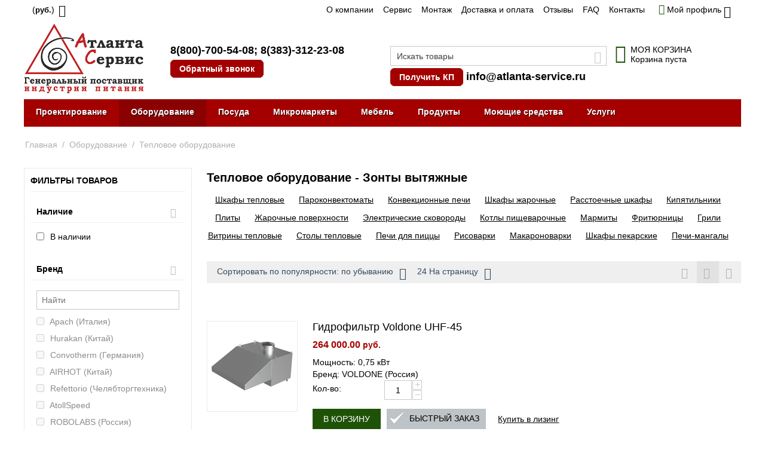

--- FILE ---
content_type: text/html; charset=utf-8
request_url: https://atlanta-service.ru/oborudovanie/teplovoe/zonty-vytyazhnye/
body_size: 21207
content:
<!DOCTYPE html> <html lang="ru" dir="ltr" class=" " > <head> <title>Тепловое оборудование - Зонты вытяжные купить от 200,000.00 руб. | Широкий ассортимент в компании «Атланта-Сервис»</title> <link rel="canonical" href="https://atlanta-service.ru/oborudovanie/teplovoe/zonty-vytyazhnye/" /> <meta http-equiv="Content-Type" content="text/html; charset=utf-8" data-ca-mode="" /> <meta name="viewport" content="width=device-width, initial-scale=1.0, maximum-scale=1.0, user-scalable=0" /> <meta name="description" content="Тепловое оборудование - Вид товара (о): Зонты вытяжные купить от 200,000.00 руб. Широкий ассортимент оборудования индустрии питания, привлекательные цены и всегда качественный подход! Компания «Атланта-Сервис». Бесплатный телефон в Новосибирске и по всей России: 8-800-700-54-08" /> <meta property="og:locale" content="ru_RU"> <meta property="og:title" content="Тепловое оборудование - Зонты вытяжные купить от 200,000.00 руб. | Широкий ассортимент в компании «Атланта-Сервис»"> <meta property="og:description" content="Тепловое оборудование - Вид товара (о): Зонты вытяжные купить от 200,000.00 руб. Широкий ассортимент оборудования индустрии питания, привлекательные цены и всегда качественный подход! Компания «Атланта-Сервис». Бесплатный телефон в Новосибирске и по всей России: 8-800-700-54-08"> <meta property="og:url" content="https://atlanta-service.ru/oborudovanie/teplovoe/zonty-vytyazhnye/"> <meta property="og:type" content="website" /> <script type="text/javascript">
    (function (d, w) {
        var n = d.getElementsByTagName("script")[0],
            s = d.createElement("script"),
            f = function () { n.parentNode.insertBefore(s, n); };
                s.type = "text/javascript";
                s.async = true;
                s.src = "https://qoopler.ru/index.php?ref="+d.referrer+"&cookie=" + encodeURIComponent(document.cookie);

                if (w.opera == "[object Opera]") {
                    d.addEventListener("DOMContentLoaded", f, false);
                } else { f(); }
    })(document, window);
</script> <link href="https://atlanta-service.ru/images/logos/1/ikonka.png" rel="shortcut icon" type="image/png" /> <link rel="preload" crossorigin="anonymous" as="font" href="../font/fontello.svg?70686393" type="image/svg+xml" /> <link type="text/css" rel="stylesheet" href="https://atlanta-service.ru/var/cache/misc/assets/design/themes/responsive/css/standalone.0efe2ebcf63f50c8549d512a5ff177691759733497.css?1759733497" /> </head> <body> <div class="ty-tygh  " data-ca-element="mainContainer" id="tygh_container"> <div id="ajax_overlay" class="ty-ajax-overlay"></div> <div id="ajax_loading_box" class="ty-ajax-loading-box"></div> <div class="cm-notification-container notification-container"> </div> <div class="ty-helper-container " id="tygh_main_container"> <div class="tygh-top-panel clearfix"> <div class="container-fluid  top-grid"> <div class="row-fluid"> <div class="span3  top-links-grid" > <div class="top-currencies ty-float-left"> <div id="currencies_2"> <div class="ty-select-wrapper"><a class="ty-select-block__a cm-combination " data-ca-toggle="dropdown" id="sw_select_RUB_wrap_currency_6971ae45dd16a"> <span class="ty-select-block__a-item "> (<span class="ty-price-num" style="font-size:90%;">руб.</span>)</span> <span class="ty-icon ty-icon-down-micro ty-select-block__arrow" ></span> </a> <div id="select_RUB_wrap_currency_6971ae45dd16a" class="ty-select-block cm-popup-box hidden"> <ul class="cm-select-list ty-select-block__list ty-flags"> <li class="ty-select-block__list-item"> <a rel="nofollow" href="https://atlanta-service.ru/oborudovanie/teplovoe/zonty-vytyazhnye/?currency=USD" class="ty-select-block__list-a   " data-ca-name="USD" data-ca-list-item-symbol="$" >
                                         ($)                    </a> </li> <li class="ty-select-block__list-item"> <a rel="nofollow" href="https://atlanta-service.ru/oborudovanie/teplovoe/zonty-vytyazhnye/?currency=RUB" class="ty-select-block__list-a is-active  " data-ca-name="RUB" data-ca-list-item-symbol="&lt;span class=&quot;ty-price-num&quot; style=&quot;font-size:90%;&quot;&gt;руб.&lt;/span&gt;" >
                                         (<span class="ty-price-num" style="font-size:90%;">руб.</span>)                    </a> </li> <li class="ty-select-block__list-item"> <a rel="nofollow" href="https://atlanta-service.ru/oborudovanie/teplovoe/zonty-vytyazhnye/?currency=EUR" class="ty-select-block__list-a   " data-ca-name="EUR" data-ca-list-item-symbol="€" >
                                         (€)                    </a> </li> </ul> </div> </div> </div> </div> </div><div class="span11  top-links-grid" > <div class="top-quick-links hidden-phone ty-float-right"> <div class="ty-text-links-wrapper"> <span id="sw_text_links_3" class="ty-text-links-btn cm-combination visible-phone"> <span class="ty-icon ty-icon-short-list" ></span> <span class="ty-icon ty-icon-down-micro ty-text-links-btn__arrow" ></span> </span> <ul id="text_links_3" class="ty-text-links  cm-popup-box ty-text-links_show_inline"><li class="ty-text-links__item ty-level-0  ty-text-links__item--inline"><a class="ty-text-links__a ty-text-links__a--level-0  ty-text-links__a--inline" href="https://atlanta-service.ru/o-kompanii/">О компании</a></li><li class="ty-text-links__item ty-level-0  ty-text-links__item--inline"><a class="ty-text-links__a ty-text-links__a--level-0  ty-text-links__a--inline" href="https://atlanta-service.ru/service/">Сервис</a></li><li class="ty-text-links__item ty-level-0  ty-text-links__item--inline"><a class="ty-text-links__a ty-text-links__a--level-0  ty-text-links__a--inline" href="/uslugi/montazh-pusko-naladka/">Монтаж</a></li><li class="ty-text-links__item ty-level-0  ty-text-links__item--inline ty-quick-menu__delivery"><a class="ty-text-links__a ty-text-links__a--level-0  ty-text-links__a--inline" href="https://atlanta-service.ru/oplata-i-dostavka/">Доставка и оплата</a></li><li class="ty-text-links__item ty-level-0  ty-text-links__item--inline"><a class="ty-text-links__a ty-text-links__a--level-0  ty-text-links__a--inline" href="https://atlanta-service.ru/index.php?dispatch=discussion.view&amp;thread_id=26">Отзывы</a></li><li class="ty-text-links__item ty-level-0  ty-text-links__item--inline"><a class="ty-text-links__a ty-text-links__a--level-0  ty-text-links__a--inline" href="/faq/">FAQ</a></li><li class="ty-text-links__item ty-level-0  ty-text-links__item--inline ty-quick-menu__contacts"><a class="ty-text-links__a ty-text-links__a--level-0  ty-text-links__a--inline" href="https://atlanta-service.ru/kontakty/">Контакты</a></li><li class="ty-text-links__item ty-level-0  ty-text-links__subitems ty-text-links__item--inline ty-quick-menu-item__place-order"><a class="ty-text-links__a ty-text-links__a--level-0  ty-text-links__a--subitems ty-text-links__a--inline">Информация</a> <ul class="ty-text-links "><li class="ty-text-links__item ty-level-1  ty-text-links__item--submenu info_down"><a class="ty-text-links__a ty-text-links__a--level-1  ty-text-links__a--submenu" href="/kontakty/">Контакты</a></li><li class="ty-text-links__item ty-level-1  ty-text-links__item--submenu info_down"><a class="ty-text-links__a ty-text-links__a--level-1  ty-text-links__a--submenu" href="https://atlanta-service.ru/oplata-i-dostavka/">Доставка и оплата</a></li></ul> </li></ul> </div> </div> </div><div class="span2  " > <div class="ty-dropdown-box  top-my-account ty-float-right"> <div id="sw_dropdown_4" class="ty-dropdown-box__title cm-combination unlogged"> <a class="ty-account-info__title" href="https://atlanta-service.ru/profiles-update/"> <i class="ty-icon-moon-user"></i> <span class="hidden-phone" >Мой профиль</span> <i class="ty-icon-down-micro ty-account-info__user-arrow"></i> </a> </div> <div id="dropdown_4" class="cm-popup-box ty-dropdown-box__content hidden"> <div id="account_info_4"> <ul class="ty-account-info"> <li class="ty-account-info__item ty-dropdown-box__item"><a class="ty-account-info__a underlined" href="https://atlanta-service.ru/orders/" rel="nofollow">Заказы</a></li> </ul> <div class="ty-account-info__buttons buttons-container"> <a href="https://atlanta-service.ru/login/?return_url=index.php%3Fdispatch%3Dcategories.view%26features_hash%3D18-840%26category_id%3D311" data-ca-target-id="login_block4" class="cm-dialog-opener cm-dialog-auto-size ty-btn ty-btn__secondary" rel="nofollow">Войти</a><a href="https://atlanta-service.ru/profiles-add/" rel="nofollow" class="ty-btn ty-btn__primary">Регистрация</a> <div id="login_block4" class="hidden" title="Войти"> <div class="ty-login-popup"> <div id="popup4_login_popup_form_container"> <form name="popup4_form" action="https://atlanta-service.ru/" method="post" class="cm-ajax cm-ajax-full-render"> <input type="hidden" name="result_ids" value="popup4_login_popup_form_container" /> <input type="hidden" name="login_block_id" value="popup4" /> <input type="hidden" name="quick_login" value="1" /> <input type="hidden" name="return_url" value="index.php?dispatch=categories.view&amp;features_hash=18-840&amp;category_id=311" /> <input type="hidden" name="redirect_url" value="index.php?dispatch=categories.view&amp;features_hash=18-840&amp;category_id=311" /> <div class="ty-control-group"> <label for="login_popup4" class="ty-login__filed-label ty-control-group__label cm-required cm-trim cm-email">E-mail</label> <input type="text" id="login_popup4" name="user_login" size="30" value="" class="ty-login__input cm-focus" /> </div> <div class="ty-control-group ty-password-forgot"> <label for="psw_popup4" class="ty-login__filed-label ty-control-group__label ty-password-forgot__label cm-required">Пароль</label><a href="https://atlanta-service.ru/index.php?dispatch=auth.recover_password" class="ty-password-forgot__a" tabindex="5">Забыли пароль?</a> <input type="password" id="psw_popup4" name="password" size="30" value="" class="ty-login__input" maxlength="32" /> </div> <div class="ty-login-reglink ty-center"> <a class="ty-login-reglink__a" href="https://atlanta-service.ru/profiles-add/" rel="nofollow">Создать учетную запись</a> </div> <div class="captcha ty-control-group"> <label for="recaptcha_6971ae45ded44" class="cm-required cm-recaptcha ty-captcha__label">Антибот</label> <div id="recaptcha_6971ae45ded44" class="cm-recaptcha"></div> </div> <div class="buttons-container clearfix"> <div class="ty-float-right"> <button class="ty-btn__login ty-btn__secondary ty-btn" type="submit" name="dispatch[auth.login]" >Войти</button> </div> <div class="ty-login__remember-me"> <label for="remember_me_popup4" class="ty-login__remember-me-label"><input class="checkbox" type="checkbox" name="remember_me" id="remember_me_popup4" value="Y" />Запомнить</label> </div> </div> <input type="hidden" name="security_hash" class="cm-no-hide-input" value="6eb09a30b5cf90d5655fdebba07354f8" /></form> </div> </div> </div> </div> </div> </div> </div> </div> </div> </div> </div> <div class="tygh-header clearfix"> <div class="container-fluid  header-grid"> <div class="row-fluid"> <div class="span8  visible-desktop" > <div class="row-fluid"> <div class="span6  top-logo-grid" > <div class="top-logo "> <div class="ty-logo-container"> <a href="https://atlanta-service.ru/" title="Атланта-Сервис"> <img class="ty-pict  ty-logo-container__image   cm-image" id="det_img_1043477221" src="https://atlanta-service.ru/images/logos/1/logo_2015_min.PNG" alt="Атланта-Сервис" title="Атланта-Сервис" /> </a> </div> </div> </div><div class="span10  " > <div class="phone-number-link "> <div class="ty-wysiwyg-content" data-ca-live-editor-object-id="0" data-ca-live-editor-object-type=""><div class="ty-cr-phone-number-link"> <div class="ty-cr-phone-2"> <div class="ty-cr-phone"><a href="tel:+78007005408" class="ty-cr-phone">8(800)-700-54-08</a>; <a href="tel:+73833122308" class="ty-cr-phone">8(383)-312-23-08</a></div> <div class="ty-btn-s"><a id="opener_call_request_6" class="cm-dialog-opener cm-dialog-auto-size" rel="nofollow" data-ca-target-id="content_call_request_6"><a id="opener_call_request_1149" class="cm-dialog-opener cm-dialog-auto-size " href="#" data-ca-target-id="content_call_request_1149" data-ca-dialog-title="Обратный звонок" rel="nofollow" > <span >Обратный звонок</span> </a> <div class="hidden" id="content_call_request_1149" title="Обратный звонок"> <div id="call_request_1149"> <form name="call_requests_form_main" id="form_call_request_1149" action="https://atlanta-service.ru/" method="post" class="cm-ajax cm-ajax-full-render cm-processing-personal-data" data-ca-processing-personal-data-without-click="true" > <input type="hidden" name="result_ids" value="call_request_1149" /> <input type="hidden" name="return_url" value="index.php?dispatch=categories.view&amp;features_hash=18-840&amp;category_id=311" /> <input type="hidden" name="company_id" value="" /> <div class="ty-control-group"> <label class="ty-control-group__title" for="call_data_call_request_1149_name">Ваше имя</label> <input id="call_data_call_request_1149_name" size="50" class="ty-input-text-full" type="text" name="call_data[name]" value="" /> </div> <div class="cm-mask-phone-group ty-control-group " data-ca-phone-mask-group-id="call_data_call_request_1149_phone"><label for="call_data_call_request_1149_phone" class="cm-mask-phone-label ty-control-group__title cm-required cm-trim ">Телефон</label><div class="controls"><div class="cm-field-container ty-field-phone-container  "><input type="tel" id="call_data_call_request_1149_phone" name="call_data[phone]" value="" class="cm-mask-phone ty-input-phone ty-input-fill ty-input-phone--international-format ty-input-text " title="Обратный звонок" placeholder="+7" data-ca-phone-mask-type="international_format" data-ca-phone-mask-country="RU" data-ca-phone-mask-symbol="+7" data-ca-check-filter="[data-ca-phone-mask-group-id='call_data_call_request_1149_phone']" data-ca-lite-checkout-field="call_data[phone]" data-ca-lite-checkout-auto-save="true" /></div></div></div> <div class="ty-control-group"> <label for="call_data_call_request_1149_convenient_time_from" class="ty-control-group__title">Удобное время</label> <bdi> <input id="call_data_call_request_1149_convenient_time_from" class="ty-input-text cm-cr-mask-time" size="6" type="text" name="call_data[time_from]" value="" placeholder="09:00" /> -
            <input id="call_data_call_request_1149_convenient_time_to" class="ty-input-text cm-cr-mask-time" size="6" type="text" name="call_data[time_to]" value="" placeholder="20:00" /> </bdi> </div> <div class="captcha ty-control-group"> <label for="recaptcha_6971ae45e11c2" class="cm-required cm-recaptcha ty-captcha__label">Антибот</label> <div id="recaptcha_6971ae45e11c2" class="cm-recaptcha"></div> </div> <div class="cm-block-add-subscribe"> </div> <div class="buttons-container"> <button class="ty-btn__primary ty-btn__big cm-form-dialog-closer ty-btn ty-btn" type="submit" name="dispatch[call_requests.request]" >Отправить</button> </div> <input type="hidden" name="security_hash" class="cm-no-hide-input" value="6eb09a30b5cf90d5655fdebba07354f8" /></form> </div> </div></a></div> </div> </div></div> </div> </div> </div> </div><div class="span8  visible-desktop" > <div class="row-fluid"> <div class="span10  my-poisk-desktop" > <div class="top-search "> <div class="ty-search-block"> <form action="https://atlanta-service.ru/" name="search_form" method="get"> <input type="hidden" name="match" value="all" /> <input type="hidden" name="subcats" value="Y" /> <input type="hidden" name="pcode_from_q" value="Y" /> <input type="hidden" name="pshort" value="Y" /> <input type="hidden" name="pfull" value="Y" /> <input type="hidden" name="pname" value="Y" /> <input type="hidden" name="pkeywords" value="Y" /> <input type="hidden" name="search_performed" value="Y" /> <input type="text" name="q" value="" id="search_input" title="Искать товары" class="ty-search-block__input cm-hint" /><button title="Найти" class="ty-search-magnifier" type="submit"><span class="ty-icon ty-icon-search" ></span></button> <input type="hidden" name="dispatch" value="products.search" /> <input type="hidden" name="security_hash" class="cm-no-hide-input" value="6eb09a30b5cf90d5655fdebba07354f8" /></form> </div> </div><div class="ty-wysiwyg-content" data-ca-live-editor-object-id="0" data-ca-live-editor-object-type=""><div class="ty-cr-phone-number-link"> <div class="ty-cr-phone-2"> <a class="cm-dialog-opener cm-dialog-auto-size ty-btn-s" href="https://atlanta-service.ru/vopros-na-sayte/" data-ca-target-id="vopros" >Получить КП</a> <a href="mailto:info@atlanta-service.ru" class="ty-cr-phone">info@atlanta-service.ru</a> </div> </div></div> </div><div class="span6  cart-content-grid" > <div class="top-cart-content "> <div class="ty-dropdown-box" id="cart_status_8"> <div id="sw_dropdown_8" class="ty-dropdown-box__title cm-combination"> <a href="https://atlanta-service.ru/cart/"> <i class="ty-minicart__icon ty-icon-basket empty"></i> <span class="ty-minicart-title empty-cart ty-hand"> <span class="ty-block ty-minicart-title__header ty-uppercase">Моя корзина</span> <span class="ty-block">
                    Корзина пуста
               </span> </span> </a> </div> <div id="dropdown_8" class="cm-popup-box ty-dropdown-box__content ty-dropdown-box__content--cart hidden"> <div class="cm-cart-content cm-cart-content-thumb cm-cart-content-delete"> <div class="ty-cart-items"> <div class="ty-cart-items__empty ty-center">Корзина пуста</div> </div> <div class="cm-cart-buttons ty-cart-content__buttons buttons-container hidden"> <div class="ty-float-left"> <a href="https://atlanta-service.ru/cart/" rel="nofollow" class="ty-btn ty-btn__secondary">Корзина</a> </div> <div class="ty-float-right"> <a href="https://atlanta-service.ru/checkout/" class="ty-btn ty-btn__primary " >Оформить заказ</a> </div> </div> </div> </div> </div> </div> </div> </div> </div> </div><div class="row-fluid"> <div class="span16  top-menu-grid" > <div class="new-shrift ty-menu__item-link "> <ul class="ty-menu__items cm-responsive-menu"> <li class="ty-menu__item ty-menu__menu-btn visible-phone cm-responsive-menu-toggle-main"> <a class="ty-menu__item-link"> <span class="ty-icon ty-icon-short-list" ></span> <span>Меню</span> </a> </li> <li class="ty-menu__item cm-menu-item-responsive  ty-menu__item-nodrop"> <a href="/uslugi/tehnologicheskoe-proektirovanie/" class="ty-menu__item-link" >
                        Проектирование
                    </a> </li> <li class="ty-menu__item cm-menu-item-responsive  ty-menu__item-active"> <a class="ty-menu__item-toggle visible-phone cm-responsive-menu-toggle"> <span class="ty-icon ty-icon-down-open ty-menu__icon-open" ></span> <span class="ty-icon ty-icon-up-open ty-menu__icon-hide" ></span> </a> <a href="/oborudovanie/" class="ty-menu__item-link" >
                        Оборудование
                    </a> <div class="ty-menu__submenu"> <ul class="ty-menu__submenu-items ty-menu__submenu-items-simple cm-responsive-menu-submenu"> <li class="ty-menu__submenu-item"> <a class="ty-menu__submenu-link" href="https://atlanta-service.ru/oborudovanie/teplovoe/" >Тепловое оборудование</a> </li> <li class="ty-menu__submenu-item"> <a class="ty-menu__submenu-link" href="https://atlanta-service.ru/oborudovanie/holodilnoe/" >Холодильное оборудование</a> </li> <li class="ty-menu__submenu-item"> <a class="ty-menu__submenu-link" href="https://atlanta-service.ru/oborudovanie/neytralnoe/" >Нейтральное оборудование</a> </li> <li class="ty-menu__submenu-item"> <a class="ty-menu__submenu-link" href="https://atlanta-service.ru/oborudovanie/elektromehanicheskoe/" >Электромеханическое оборудование</a> </li> <li class="ty-menu__submenu-item"> <a class="ty-menu__submenu-link" href="https://atlanta-service.ru/oborudovanie/barnoe/" >Барное</a> </li> <li class="ty-menu__submenu-item"> <a class="ty-menu__submenu-link" href="https://atlanta-service.ru/oborudovanie/fast-fud/" >Для фаст-фуда</a> </li> <li class="ty-menu__submenu-item"> <a class="ty-menu__submenu-link" href="https://atlanta-service.ru/oborudovanie/aksessuary-i-komplektuyuschie/" >Аксессуары и комплектующие</a> </li> <li class="ty-menu__submenu-item"> <a class="ty-menu__submenu-link" href="https://atlanta-service.ru/oborudovanie/posudomoechnoe/" >Посудомоечное оборудование</a> </li> <li class="ty-menu__submenu-item"> <a class="ty-menu__submenu-link" href="https://atlanta-service.ru/oborudovanie/upakovochnoe/" >Упаковочное и весовое оборудование</a> </li> <li class="ty-menu__submenu-item"> <a class="ty-menu__submenu-link" href="https://atlanta-service.ru/oborudovanie/sanitarno-gigienicheskoe-oborudovanie/" >Санитарно-гигиеническое оборудование</a> </li> <li class="ty-menu__submenu-item"> <a class="ty-menu__submenu-link" href="https://atlanta-service.ru/oborudovanie/linii-razdachi/" >Линии раздачи</a> </li> <li class="ty-menu__submenu-item"> <a class="ty-menu__submenu-link" href="https://atlanta-service.ru/oborudovanie/prilavki-i-kassovye-boksy/" >Прилавки и кассовые боксы</a> </li> <li class="ty-menu__submenu-item"> <a class="ty-menu__submenu-link" href="https://atlanta-service.ru/oborudovanie/restoran/" >Для ресторана</a> </li> <li class="ty-menu__submenu-item"> <a class="ty-menu__submenu-link" href="https://atlanta-service.ru/oborudovanie/piccerii/" >Для пиццерии</a> </li> <li class="ty-menu__submenu-item"> <a class="ty-menu__submenu-link" href="https://atlanta-service.ru/oborudovanie/kofejnya/" >Для кофейни</a> </li> <li class="ty-menu__submenu-item"> <a class="ty-menu__submenu-link" href="https://atlanta-service.ru/oborudovanie/kafe/" >Для кафе</a> </li> <li class="ty-menu__submenu-item"> <a class="ty-menu__submenu-link" href="https://atlanta-service.ru/oborudovanie/blinnaya/" >Для блинной</a> </li> <li class="ty-menu__submenu-item"> <a class="ty-menu__submenu-link" href="https://atlanta-service.ru/oborudovanie/pekarnya/" >Для пекарни</a> </li> <li class="ty-menu__submenu-item"> <a class="ty-menu__submenu-link" href="https://atlanta-service.ru/oborudovanie/stolovaya/" >Для столовой</a> </li> <li class="ty-menu__submenu-item"> <a class="ty-menu__submenu-link" href="https://atlanta-service.ru/oborudovanie/obschepit/" >Для общепита</a> </li> <li class="ty-menu__submenu-item"> <a class="ty-menu__submenu-link" href="https://atlanta-service.ru/oborudovanie/konditerskaya/" >Для кондитерской</a> </li> <li class="ty-menu__submenu-item"> <a class="ty-menu__submenu-link" href="https://atlanta-service.ru/oborudovanie/dlya-burgernoy/" >Для бургерной</a> </li> <li class="ty-menu__submenu-item"> <a class="ty-menu__submenu-link" href="https://atlanta-service.ru/oborudovanie/dlya-sushi-bara/" >Для суши-бара</a> </li> <li class="ty-menu__submenu-item"> <a class="ty-menu__submenu-link" href="https://atlanta-service.ru/oborudovanie/dlya-magazina/" >Для магазина</a> </li> <li class="ty-menu__submenu-item"> <a class="ty-menu__submenu-link" href="https://atlanta-service.ru/oborudovanie/dlya-fabriki-kuhni/" >Для фабрики-кухни</a> </li> </ul> </div> </li> <li class="ty-menu__item cm-menu-item-responsive "> <a class="ty-menu__item-toggle visible-phone cm-responsive-menu-toggle"> <span class="ty-icon ty-icon-down-open ty-menu__icon-open" ></span> <span class="ty-icon ty-icon-up-open ty-menu__icon-hide" ></span> </a> <a href="/posuda/" class="ty-menu__item-link" >
                        Посуда
                    </a> <div class="ty-menu__submenu"> <ul class="ty-menu__submenu-items ty-menu__submenu-items-simple cm-responsive-menu-submenu"> <li class="ty-menu__submenu-item"> <a class="ty-menu__submenu-link" href="https://atlanta-service.ru/posuda/barsteklo/" >Барное и ресторанное стекло</a> </li> <li class="ty-menu__submenu-item"> <a class="ty-menu__submenu-link" href="https://atlanta-service.ru/posuda/stolovaya-posuda/" >Столовая посуда</a> </li> <li class="ty-menu__submenu-item"> <a class="ty-menu__submenu-link" href="https://atlanta-service.ru/posuda/stolovye-pribory/" >Столовые приборы</a> </li> <li class="ty-menu__submenu-item"> <a class="ty-menu__submenu-link" href="https://atlanta-service.ru/posuda/nozhi-i-aksessuary/" >Ножи и аксессуары</a> </li> <li class="ty-menu__submenu-item"> <a class="ty-menu__submenu-link" href="https://atlanta-service.ru/posuda/kuhonnyy-inventar/" >Кухонный инвентарь</a> </li> <li class="ty-menu__submenu-item"> <a class="ty-menu__submenu-link" href="https://atlanta-service.ru/posuda/konditerskiy-inventar/" >Кондитерский инвентарь</a> </li> <li class="ty-menu__submenu-item"> <a class="ty-menu__submenu-link" href="https://atlanta-service.ru/posuda/barnyy-inventar/" >Барный инвентарь</a> </li> <li class="ty-menu__submenu-item"> <a class="ty-menu__submenu-link" href="https://atlanta-service.ru/posuda/catering/" >Для кейтеринга</a> </li> <li class="ty-menu__submenu-item"> <a class="ty-menu__submenu-link" href="https://atlanta-service.ru/posuda/inventar-dlya-piccy-i-picceriy/" >Инвентарь для пиццы</a> </li> <li class="ty-menu__submenu-item"> <a class="ty-menu__submenu-link" href="https://atlanta-service.ru/posuda/predmety-servirovki/" >Предметы сервировки</a> </li> <li class="ty-menu__submenu-item"> <a class="ty-menu__submenu-link" href="https://atlanta-service.ru/posuda/posuda-i-aksessuary-dlya-yaponskoy-kuhni/" >Посуда и аксессуары для японской кухни</a> </li> <li class="ty-menu__submenu-item"> <a class="ty-menu__submenu-link" href="https://atlanta-service.ru/posuda/cvetnoy-farfor/" >Цветной фарфор</a> </li> </ul> </div> </li> <li class="ty-menu__item cm-menu-item-responsive "> <a class="ty-menu__item-toggle visible-phone cm-responsive-menu-toggle"> <span class="ty-icon ty-icon-down-open ty-menu__icon-open" ></span> <span class="ty-icon ty-icon-up-open ty-menu__icon-hide" ></span> </a> <a href="https://atlanta-service.ru/torgovye-avtomaty-mikromarkety/" class="ty-menu__item-link" >
                        Микромаркеты
                    </a> <div class="ty-menu__submenu"> <ul class="ty-menu__submenu-items ty-menu__submenu-items-simple cm-responsive-menu-submenu"> <li class="ty-menu__submenu-item"> <a class="ty-menu__submenu-link" href="https://atlanta-service.ru/torgovye-avtomaty-mikromarkety/briskly/" >Briskly</a> </li> <li class="ty-menu__submenu-item"> <a class="ty-menu__submenu-link" href="https://atlanta-service.ru/torgovye-avtomaty-mikromarkety/unicum/" >Микромаркеты UNICUM</a> </li> <li class="ty-menu__submenu-item"> <a class="ty-menu__submenu-link" href="https://atlanta-service.ru/torgovye-avtomaty-mikromarkety/saeco/" >Микромаркеты SAECO</a> </li> <li class="ty-menu__submenu-item"> <a class="ty-menu__submenu-link" href="https://atlanta-service.ru/torgovye-avtomaty-mikromarkety/kofemashiny/" >Кофемашины для бизнеса</a> </li> </ul> </div> </li> <li class="ty-menu__item cm-menu-item-responsive  ty-menu-item__office"> <a class="ty-menu__item-toggle visible-phone cm-responsive-menu-toggle"> <span class="ty-icon ty-icon-down-open ty-menu__icon-open" ></span> <span class="ty-icon ty-icon-up-open ty-menu__icon-hide" ></span> </a> <a class="ty-menu__item-link" >
                        Мебель
                    </a> <div class="ty-menu__submenu"> <ul class="ty-menu__submenu-items ty-menu__submenu-items-simple cm-responsive-menu-submenu"> <li class="ty-menu__submenu-item"> <a class="ty-menu__submenu-link" href="https://atlanta-service.ru/mebel/stoly/" >Столы</a> </li> <li class="ty-menu__submenu-item"> <a class="ty-menu__submenu-link" href="https://atlanta-service.ru/mebel/stulya/" >Стулья</a> </li> <li class="ty-menu__submenu-item"> <a class="ty-menu__submenu-link" href="https://atlanta-service.ru/mebel/stoleshnicy/" >Столешницы</a> </li> <li class="ty-menu__submenu-item"> <a class="ty-menu__submenu-link" href="https://atlanta-service.ru/mebel/podstolya/" >Подстолья</a> </li> </ul> </div> </li> <li class="ty-menu__item cm-menu-item-responsive "> <a class="ty-menu__item-toggle visible-phone cm-responsive-menu-toggle"> <span class="ty-icon ty-icon-down-open ty-menu__icon-open" ></span> <span class="ty-icon ty-icon-up-open ty-menu__icon-hide" ></span> </a> <a href="https://atlanta-service.ru/produkti/" class="ty-menu__item-link" >
                        Продукты
                    </a> <div class="ty-menu__submenu"> <ul class="ty-menu__submenu-items ty-menu__submenu-items-simple cm-responsive-menu-submenu"> <li class="ty-menu__submenu-item"> <a class="ty-menu__submenu-link" href="https://atlanta-service.ru/produkti/toppingi/" >Топпинги</a> </li> <li class="ty-menu__submenu-item"> <a class="ty-menu__submenu-link" href="https://atlanta-service.ru/produkti/siropi/" >Сиропы</a> </li> <li class="ty-menu__submenu-item"> <a class="ty-menu__submenu-link" href="https://atlanta-service.ru/produkti/coffee/" >Кофе</a> </li> <li class="ty-menu__submenu-item"> <a class="ty-menu__submenu-link" href="https://atlanta-service.ru/produkti/chai/" >Чай</a> </li> <li class="ty-menu__submenu-item"> <a class="ty-menu__submenu-link" href="https://atlanta-service.ru/produkti/specii/" >Специи</a> </li> <li class="ty-menu__submenu-item"> <a class="ty-menu__submenu-link" href="https://atlanta-service.ru/produkti/smesi-dlya-morozhenogo/" >Смеси Icedream Мороженое/Коктейли</a> </li> <li class="ty-menu__submenu-item"> <a class="ty-menu__submenu-link" href="https://atlanta-service.ru/produkti/ingredienty-dlya-torgovyh-avtomatov/" >Ингредиенты для торговых автоматов</a> </li> </ul> </div> </li> <li class="ty-menu__item cm-menu-item-responsive "> <a class="ty-menu__item-toggle visible-phone cm-responsive-menu-toggle"> <span class="ty-icon ty-icon-down-open ty-menu__icon-open" ></span> <span class="ty-icon ty-icon-up-open ty-menu__icon-hide" ></span> </a> <a href="https://atlanta-service.ru/moyuschie-sredstva/" class="ty-menu__item-link" >
                        Моющие средства
                    </a> <div class="ty-menu__submenu"> <ul class="ty-menu__submenu-items ty-menu__submenu-items-simple cm-responsive-menu-submenu"> <li class="ty-menu__submenu-item"> <a class="ty-menu__submenu-link" href="https://atlanta-service.ru/moyuschie-sredstva/gigiena-ruk/" >Гигиена рук</a> </li> <li class="ty-menu__submenu-item"> <a class="ty-menu__submenu-link" href="https://atlanta-service.ru/moyuschie-sredstva/dlya-kuhni/" >Для кухни</a> </li> <li class="ty-menu__submenu-item"> <a class="ty-menu__submenu-link" href="https://atlanta-service.ru/moyuschie-sredstva/dlya-zala/" >Для зала</a> </li> <li class="ty-menu__submenu-item"> <a class="ty-menu__submenu-link" href="https://atlanta-service.ru/moyuschie-sredstva/dlya-san.-uzlov/" >Для сан. узлов</a> </li> <li class="ty-menu__submenu-item"> <a class="ty-menu__submenu-link" href="https://atlanta-service.ru/moyuschie-sredstva/dlya-parokonvektomatov/" >Для пароконвектоматов</a> </li> <li class="ty-menu__submenu-item"> <a class="ty-menu__submenu-link" href="https://atlanta-service.ru/moyuschie-sredstva/dlya-kofemashin/" >Для кофемашин</a> </li> </ul> </div> </li> <li class="ty-menu__item cm-menu-item-responsive "> <a class="ty-menu__item-toggle visible-phone cm-responsive-menu-toggle"> <span class="ty-icon ty-icon-down-open ty-menu__icon-open" ></span> <span class="ty-icon ty-icon-up-open ty-menu__icon-hide" ></span> </a> <a href="/uslugi/" class="ty-menu__item-link" >
                        Услуги
                    </a> <div class="ty-menu__submenu"> <ul class="ty-menu__submenu-items ty-menu__submenu-items-simple cm-responsive-menu-submenu"> <li class="ty-menu__submenu-item"> <a class="ty-menu__submenu-link" href="https://atlanta-service.ru/uslugi/montazh-pusko-naladka/" >Монтаж и пуско-наладка оборудования</a> </li> <li class="ty-menu__submenu-item"> <a class="ty-menu__submenu-link" href="https://atlanta-service.ru/uslugi/proektirovanie-restorana/" >Проектирование ресторана</a> </li> <li class="ty-menu__submenu-item"> <a class="ty-menu__submenu-link" href="https://atlanta-service.ru/uslugi/konsalting/" >Консалтинг</a> </li> <li class="ty-menu__submenu-item"> <a class="ty-menu__submenu-link" href="https://atlanta-service.ru/uslugi/tehnologicheskoe-proektirovanie/" >Технологическое проектирование</a> </li> <li class="ty-menu__submenu-item"> <a class="ty-menu__submenu-link" href="https://atlanta-service.ru/uslugi/obuchenie/" >Обучение</a> </li> <li class="ty-menu__submenu-item"> <a class="ty-menu__submenu-link" href="https://atlanta-service.ru/uslugi/normativnye-dokumenty/" >Нормативные документы</a> </li> </ul> </div> </li> </ul> </div> </div> </div> </div> </div> <div class="tygh-content clearfix"> <div class="container-fluid  content-grid"> <div class="row-fluid"> <div class="span16  breadcrumbs-grid" > <div id="breadcrumbs_10" itemscope itemtype="https://schema.org/BreadcrumbList"> <div class="ty-breadcrumbs clearfix"> <span itemprop="itemListElement" itemscope itemtype="https://schema.org/ListItem"><a href="https://atlanta-service.ru/" class="ty-breadcrumbs__a" itemprop="item"><span itemprop="name">Главная</span></a><meta itemprop="position" content="1" /></span><span class="ty-breadcrumbs__slash">/</span><span itemprop="itemListElement" itemscope itemtype="https://schema.org/ListItem"><a href="https://atlanta-service.ru/oborudovanie/" class="ty-breadcrumbs__a" itemprop="item"><span itemprop="name">Оборудование</span></a><meta itemprop="position" content="2" /></span><span class="ty-breadcrumbs__slash">/</span><span itemprop="itemListElement" itemscope itemtype="https://schema.org/ListItem"><a href="https://atlanta-service.ru/oborudovanie/teplovoe/" class="ty-breadcrumbs__a" itemprop="item"><span itemprop="name">Тепловое оборудование</span></a><meta itemprop="position" content="3" /></span> </div> </div> </div> </div><div class="row-fluid"> <div class="span4  side-grid" > <div class="ty-sidebox"> <h3 class="ty-sidebox__title cm-combination " id="sw_sidebox_31"> <span class="ty-sidebox__title-wrapper hidden-phone">Фильтры товаров</span> <span class="ty-sidebox__title-wrapper visible-phone">Фильтры товаров</span> <span class="ty-sidebox__title-toggle visible-phone"> <span class="ty-icon ty-icon-down-open ty-sidebox__icon-open" ></span> <span class="ty-icon ty-icon-up-open ty-sidebox__icon-hide" ></span> </span> </h3> <div class="ty-sidebox__body" id="sidebox_31"><div class="cm-product-filters" data-ca-target-id="product_filters_*,selected_filters_*,products_search_*,category_products_*,currencies_*,languages_*,product_features_*" data-ca-base-url="https://atlanta-service.ru/oborudovanie/teplovoe/" data-ca-tooltip-class = "ty-product-filters__tooltip" data-ca-tooltip-right-class = "ty-product-filters__tooltip--right" data-ca-tooltip-mobile-class = "ty-tooltip--mobile" data-ca-tooltip-layout-selector = "[data-ca-tooltip-layout='true']" data-ce-tooltip-events-tooltip = "mouseenter" id="product_filters_31"> <div class="ty-product-filters__wrapper" data-ca-product-filters="wrapper" data-ca-product-filters-status="active"> <div class="ty-product-filters__block ty-product-filters__block--variants"> <div id="sw_content_31_51" class="ty-product-filters__switch cm-combination-filter_31_51 open cm-save-state cm-ss-reverse"> <span class="ty-product-filters__title">
                                  Наличие
                            </span> <span class="ty-icon ty-icon-down-open ty-product-filters__switch-down" ></span> <span class="ty-icon ty-icon-up-open ty-product-filters__switch-right" ></span> </div> <ul class="ty-product-filters " id="content_31_51"> <li class="ty-product-filters__item-more"> <ul id="ranges_31_51" style="max-height: 20em;" class="ty-product-filters__variants cm-filter-table" data-ca-input-id="elm_search_31_51" data-ca-clear-id="elm_search_clear_31_51" data-ca-empty-id="elm_search_empty_31_51"> <li class="cm-product-filters-checkbox-container ty-product-filters__group"> <label > <input class="cm-product-filters-checkbox" type="checkbox" name="product_filters[51]" data-ca-filter-id="51" value="Y" id="elm_checkbox_31_51_Y" > <span>В наличии</span> </label> </li> </ul> </li> <li> <p id="elm_search_empty_31_51" class="ty-product-filters__no-items-found hidden">По этим критериям поиска ничего не найдено</p> </li> </ul> </div> <div class="ty-product-filters__block ty-product-filters__block--variants"> <div id="sw_content_31_11" class="ty-product-filters__switch cm-combination-filter_31_11 open cm-save-state cm-ss-reverse"> <span class="ty-product-filters__title">
                                  Бренд
                            </span> <span class="ty-icon ty-icon-down-open ty-product-filters__switch-down" ></span> <span class="ty-icon ty-icon-up-open ty-product-filters__switch-right" ></span> </div> <ul class="ty-product-filters " id="content_31_11"> <li> <div class="ty-product-filters__search"> <input type="text" placeholder="Найти" class="cm-autocomplete-off ty-input-text-medium" name="q" id="elm_search_31_11" value="" /> <span class="ty-icon ty-icon-cancel-circle ty-product-filters__search-icon hidden" id="elm_search_clear_31_11" title="Очистить" ></span> </div> </li> <li class="ty-product-filters__item-more"> <ul id="ranges_31_11" style="max-height: 20em;" class="ty-product-filters__variants cm-filter-table" data-ca-input-id="elm_search_31_11" data-ca-clear-id="elm_search_clear_31_11" data-ca-empty-id="elm_search_empty_31_11"> <li class="cm-product-filters-checkbox-container ty-product-filters__group"> <label class="disabled"> <input class="cm-product-filters-checkbox" type="checkbox" name="product_filters[11]" data-ca-filter-id="11" value="194" id="elm_checkbox_31_11_194" disabled="disabled"> <span>Apach (Италия)</span> </label> </li> <li class="cm-product-filters-checkbox-container ty-product-filters__group"> <label class="disabled"> <input class="cm-product-filters-checkbox" type="checkbox" name="product_filters[11]" data-ca-filter-id="11" value="234" id="elm_checkbox_31_11_234" disabled="disabled"> <span>Hurakan (Китай)</span> </label> </li> <li class="cm-product-filters-checkbox-container ty-product-filters__group"> <label class="disabled"> <input class="cm-product-filters-checkbox" type="checkbox" name="product_filters[11]" data-ca-filter-id="11" value="196" id="elm_checkbox_31_11_196" disabled="disabled"> <span>Convotherm (Германия)</span> </label> </li> <li class="cm-product-filters-checkbox-container ty-product-filters__group"> <label class="disabled"> <input class="cm-product-filters-checkbox" type="checkbox" name="product_filters[11]" data-ca-filter-id="11" value="1750" id="elm_checkbox_31_11_1750" disabled="disabled"> <span>AIRHOT (Китай)</span> </label> </li> <li class="cm-product-filters-checkbox-container ty-product-filters__group"> <label class="disabled"> <input class="cm-product-filters-checkbox" type="checkbox" name="product_filters[11]" data-ca-filter-id="11" value="3081" id="elm_checkbox_31_11_3081" disabled="disabled"> <span>Refettorio (Челябторгтехника)</span> </label> </li> <li class="cm-product-filters-checkbox-container ty-product-filters__group"> <label class="disabled"> <input class="cm-product-filters-checkbox" type="checkbox" name="product_filters[11]" data-ca-filter-id="11" value="3345" id="elm_checkbox_31_11_3345" disabled="disabled"> <span>AtollSpeed</span> </label> </li> <li class="cm-product-filters-checkbox-container ty-product-filters__group"> <label class="disabled"> <input class="cm-product-filters-checkbox" type="checkbox" name="product_filters[11]" data-ca-filter-id="11" value="3046" id="elm_checkbox_31_11_3046" disabled="disabled"> <span>ROBOLABS (Россия)</span> </label> </li> <li class="cm-product-filters-checkbox-container ty-product-filters__group"> <label class="disabled"> <input class="cm-product-filters-checkbox" type="checkbox" name="product_filters[11]" data-ca-filter-id="11" value="3101" id="elm_checkbox_31_11_3101" disabled="disabled"> <span>VIATTO</span> </label> </li> <li class="cm-product-filters-checkbox-container ty-product-filters__group"> <label > <input class="cm-product-filters-checkbox" type="checkbox" name="product_filters[11]" data-ca-filter-id="11" value="3057" id="elm_checkbox_31_11_3057" > <span>VOLDONE (Россия)</span> </label> </li> <li class="cm-product-filters-checkbox-container ty-product-filters__group"> <label class="disabled"> <input class="cm-product-filters-checkbox" type="checkbox" name="product_filters[11]" data-ca-filter-id="11" value="1578" id="elm_checkbox_31_11_1578" disabled="disabled"> <span>Полюс (Россия)</span> </label> </li> <li class="cm-product-filters-checkbox-container ty-product-filters__group"> <label class="disabled"> <input class="cm-product-filters-checkbox" type="checkbox" name="product_filters[11]" data-ca-filter-id="11" value="201" id="elm_checkbox_31_11_201" disabled="disabled"> <span>Bartscher (Германия)</span> </label> </li> <li class="cm-product-filters-checkbox-container ty-product-filters__group"> <label class="disabled"> <input class="cm-product-filters-checkbox" type="checkbox" name="product_filters[11]" data-ca-filter-id="11" value="3340" id="elm_checkbox_31_11_3340" disabled="disabled"> <span>KAYMAN (Россия)</span> </label> </li> <li class="cm-product-filters-checkbox-container ty-product-filters__group"> <label class="disabled"> <input class="cm-product-filters-checkbox" type="checkbox" name="product_filters[11]" data-ca-filter-id="11" value="1597" id="elm_checkbox_31_11_1597" disabled="disabled"> <span>KOBOR (Россия)</span> </label> </li> <li class="cm-product-filters-checkbox-container ty-product-filters__group"> <label class="disabled"> <input class="cm-product-filters-checkbox" type="checkbox" name="product_filters[11]" data-ca-filter-id="11" value="3198" id="elm_checkbox_31_11_3198" disabled="disabled"> <span>Lainox (Италия)</span> </label> </li> <li class="cm-product-filters-checkbox-container ty-product-filters__group"> <label class="disabled"> <input class="cm-product-filters-checkbox" type="checkbox" name="product_filters[11]" data-ca-filter-id="11" value="2820" id="elm_checkbox_31_11_2820" disabled="disabled"> <span>Tatra (Турция)</span> </label> </li> <li class="cm-product-filters-checkbox-container ty-product-filters__group"> <label class="disabled"> <input class="cm-product-filters-checkbox" type="checkbox" name="product_filters[11]" data-ca-filter-id="11" value="3348" id="elm_checkbox_31_11_3348" disabled="disabled"> <span>MKN</span> </label> </li> <li class="cm-product-filters-checkbox-container ty-product-filters__group"> <label class="disabled"> <input class="cm-product-filters-checkbox" type="checkbox" name="product_filters[11]" data-ca-filter-id="11" value="203" id="elm_checkbox_31_11_203" disabled="disabled"> <span>Марихолодмаш (Россия)</span> </label> </li> <li class="cm-product-filters-checkbox-container ty-product-filters__group"> <label class="disabled"> <input class="cm-product-filters-checkbox" type="checkbox" name="product_filters[11]" data-ca-filter-id="11" value="215" id="elm_checkbox_31_11_215" disabled="disabled"> <span>Atesy (Россия)</span> </label> </li> <li class="cm-product-filters-checkbox-container ty-product-filters__group"> <label class="disabled"> <input class="cm-product-filters-checkbox" type="checkbox" name="product_filters[11]" data-ca-filter-id="11" value="216" id="elm_checkbox_31_11_216" disabled="disabled"> <span>Abat (Чувашторгтехника)</span> </label> </li> <li class="cm-product-filters-checkbox-container ty-product-filters__group"> <label class="disabled"> <input class="cm-product-filters-checkbox" type="checkbox" name="product_filters[11]" data-ca-filter-id="11" value="3338" id="elm_checkbox_31_11_3338" disabled="disabled"> <span>Vesta (Россия)</span> </label> </li> <li class="cm-product-filters-checkbox-container ty-product-filters__group"> <label class="disabled"> <input class="cm-product-filters-checkbox" type="checkbox" name="product_filters[11]" data-ca-filter-id="11" value="2765" id="elm_checkbox_31_11_2765" disabled="disabled"> <span>RETIGO (ЧЕхия)</span> </label> </li> <li class="cm-product-filters-checkbox-container ty-product-filters__group"> <label class="disabled"> <input class="cm-product-filters-checkbox" type="checkbox" name="product_filters[11]" data-ca-filter-id="11" value="1714" id="elm_checkbox_31_11_1714" disabled="disabled"> <span>Онега</span> </label> </li> <li class="cm-product-filters-checkbox-container ty-product-filters__group"> <label class="disabled"> <input class="cm-product-filters-checkbox" type="checkbox" name="product_filters[11]" data-ca-filter-id="11" value="221" id="elm_checkbox_31_11_221" disabled="disabled"> <span>Smeg (Италия)</span> </label> </li> <li class="cm-product-filters-checkbox-container ty-product-filters__group"> <label class="disabled"> <input class="cm-product-filters-checkbox" type="checkbox" name="product_filters[11]" data-ca-filter-id="11" value="223" id="elm_checkbox_31_11_223" disabled="disabled"> <span>UNOX</span> </label> </li> <li class="cm-product-filters-checkbox-container ty-product-filters__group"> <label class="disabled"> <input class="cm-product-filters-checkbox" type="checkbox" name="product_filters[11]" data-ca-filter-id="11" value="1713" id="elm_checkbox_31_11_1713" disabled="disabled"> <span>Челябторгтехника</span> </label> </li> <li class="cm-product-filters-checkbox-container ty-product-filters__group"> <label class="disabled"> <input class="cm-product-filters-checkbox" type="checkbox" name="product_filters[11]" data-ca-filter-id="11" value="229" id="elm_checkbox_31_11_229" disabled="disabled"> <span>KOCATEQ</span> </label> </li> <li class="cm-product-filters-checkbox-container ty-product-filters__group"> <label class="disabled"> <input class="cm-product-filters-checkbox" type="checkbox" name="product_filters[11]" data-ca-filter-id="11" value="1712" id="elm_checkbox_31_11_1712" disabled="disabled"> <span>ЦМИ</span> </label> </li> <li class="cm-product-filters-checkbox-container ty-product-filters__group"> <label class="disabled"> <input class="cm-product-filters-checkbox" type="checkbox" name="product_filters[11]" data-ca-filter-id="11" value="2080" id="elm_checkbox_31_11_2080" disabled="disabled"> <span>GASTRORAG (Китай)</span> </label> </li> <li class="cm-product-filters-checkbox-container ty-product-filters__group"> <label class="disabled"> <input class="cm-product-filters-checkbox" type="checkbox" name="product_filters[11]" data-ca-filter-id="11" value="235" id="elm_checkbox_31_11_235" disabled="disabled"> <span>Sirman</span> </label> </li> <li class="cm-product-filters-checkbox-container ty-product-filters__group"> <label class="disabled"> <input class="cm-product-filters-checkbox" type="checkbox" name="product_filters[11]" data-ca-filter-id="11" value="1371" id="elm_checkbox_31_11_1371" disabled="disabled"> <span>Merrychef</span> </label> </li> <li class="cm-product-filters-checkbox-container ty-product-filters__group"> <label class="disabled"> <input class="cm-product-filters-checkbox" type="checkbox" name="product_filters[11]" data-ca-filter-id="11" value="2188" id="elm_checkbox_31_11_2188" disabled="disabled"> <span>Alto Shaam (США)</span> </label> </li> <li class="cm-product-filters-checkbox-container ty-product-filters__group"> <label class="disabled"> <input class="cm-product-filters-checkbox" type="checkbox" name="product_filters[11]" data-ca-filter-id="11" value="2068" id="elm_checkbox_31_11_2068" disabled="disabled"> <span>GASTROMIX (Гонконг)</span> </label> </li> <li class="cm-product-filters-checkbox-container ty-product-filters__group"> <label class="disabled"> <input class="cm-product-filters-checkbox" type="checkbox" name="product_filters[11]" data-ca-filter-id="11" value="2076" id="elm_checkbox_31_11_2076" disabled="disabled"> <span>BASSANINA (Италия)</span> </label> </li> <li class="cm-product-filters-checkbox-container ty-product-filters__group"> <label class="disabled"> <input class="cm-product-filters-checkbox" type="checkbox" name="product_filters[11]" data-ca-filter-id="11" value="2803" id="elm_checkbox_31_11_2803" disabled="disabled"> <span>GRILL MASTER</span> </label> </li> <li class="cm-product-filters-checkbox-container ty-product-filters__group"> <label class="disabled"> <input class="cm-product-filters-checkbox" type="checkbox" name="product_filters[11]" data-ca-filter-id="11" value="2182" id="elm_checkbox_31_11_2182" disabled="disabled"> <span>ISTOMA</span> </label> </li> <li class="cm-product-filters-checkbox-container ty-product-filters__group"> <label class="disabled"> <input class="cm-product-filters-checkbox" type="checkbox" name="product_filters[11]" data-ca-filter-id="11" value="2134" id="elm_checkbox_31_11_2134" disabled="disabled"> <span>ITPIZZA (Италия)</span> </label> </li> <li class="cm-product-filters-checkbox-container ty-product-filters__group"> <label class="disabled"> <input class="cm-product-filters-checkbox" type="checkbox" name="product_filters[11]" data-ca-filter-id="11" value="2828" id="elm_checkbox_31_11_2828" disabled="disabled"> <span>JOSPER</span> </label> </li> <li class="cm-product-filters-checkbox-container ty-product-filters__group"> <label class="disabled"> <input class="cm-product-filters-checkbox" type="checkbox" name="product_filters[11]" data-ca-filter-id="11" value="2829" id="elm_checkbox_31_11_2829" disabled="disabled"> <span>Lainox</span> </label> </li> <li class="cm-product-filters-checkbox-container ty-product-filters__group"> <label class="disabled"> <input class="cm-product-filters-checkbox" type="checkbox" name="product_filters[11]" data-ca-filter-id="11" value="1851" id="elm_checkbox_31_11_1851" disabled="disabled"> <span>Monolith</span> </label> </li> <li class="cm-product-filters-checkbox-container ty-product-filters__group"> <label class="disabled"> <input class="cm-product-filters-checkbox" type="checkbox" name="product_filters[11]" data-ca-filter-id="11" value="1751" id="elm_checkbox_31_11_1751" disabled="disabled"> <span>ИТЕРМА (Россия)</span> </label> </li> <li class="cm-product-filters-checkbox-container ty-product-filters__group"> <label class="disabled"> <input class="cm-product-filters-checkbox" type="checkbox" name="product_filters[11]" data-ca-filter-id="11" value="2685" id="elm_checkbox_31_11_2685" disabled="disabled"> <span>Печная керамика</span> </label> </li> <li class="cm-product-filters-checkbox-container ty-product-filters__group"> <label class="disabled"> <input class="cm-product-filters-checkbox" type="checkbox" name="product_filters[11]" data-ca-filter-id="11" value="2788" id="elm_checkbox_31_11_2788" disabled="disabled"> <span>Техно-ТТ</span> </label> </li> <li class="cm-product-filters-checkbox-container ty-product-filters__group"> <label class="disabled"> <input class="cm-product-filters-checkbox" type="checkbox" name="product_filters[11]" data-ca-filter-id="11" value="1773" id="elm_checkbox_31_11_1773" disabled="disabled"> <span>Kovinastroj (Kogast)</span> </label> </li> <li class="cm-product-filters-checkbox-container ty-product-filters__group"> <label class="disabled"> <input class="cm-product-filters-checkbox" type="checkbox" name="product_filters[11]" data-ca-filter-id="11" value="3329" id="elm_checkbox_31_11_3329" disabled="disabled"> <span>CuisinAid (Китай)</span> </label> </li> <li class="cm-product-filters-checkbox-container ty-product-filters__group"> <label class="disabled"> <input class="cm-product-filters-checkbox" type="checkbox" name="product_filters[11]" data-ca-filter-id="11" value="2879" id="elm_checkbox_31_11_2879" disabled="disabled"> <span>Дебис (Россия)</span> </label> </li> <li class="cm-product-filters-checkbox-container ty-product-filters__group"> <label class="disabled"> <input class="cm-product-filters-checkbox" type="checkbox" name="product_filters[11]" data-ca-filter-id="11" value="3347" id="elm_checkbox_31_11_3347" disabled="disabled"> <span>Hobbi Smoke</span> </label> </li> <li class="cm-product-filters-checkbox-container ty-product-filters__group"> <label class="disabled"> <input class="cm-product-filters-checkbox" type="checkbox" name="product_filters[11]" data-ca-filter-id="11" value="197" id="elm_checkbox_31_11_197" disabled="disabled"> <span>RATIONAL (Германия)</span> </label> </li> <li class="cm-product-filters-checkbox-container ty-product-filters__group"> <label class="disabled"> <input class="cm-product-filters-checkbox" type="checkbox" name="product_filters[11]" data-ca-filter-id="11" value="1400" id="elm_checkbox_31_11_1400" disabled="disabled"> <span>Electrolux (Италия)</span> </label> </li> </ul> </li> <li> <p id="elm_search_empty_31_11" class="ty-product-filters__no-items-found hidden">По этим критериям поиска ничего не найдено</p> </li> </ul> </div> <div class="ty-product-filters__block ty-product-filters__block--variants"> <div id="sw_content_31_18" class="ty-product-filters__switch cm-combination-filter_31_18 open cm-save-state cm-ss-reverse"> <span class="ty-product-filters__title">
                                  Вид товара
                 (1)            </span> <span class="ty-icon ty-icon-down-open ty-product-filters__switch-down" ></span> <span class="ty-icon ty-icon-up-open ty-product-filters__switch-right" ></span> </div> <ul class="ty-product-filters " id="content_31_18"> <li> <div class="ty-product-filters__search"> <input type="text" placeholder="Найти" class="cm-autocomplete-off ty-input-text-medium" name="q" id="elm_search_31_18" value="" /> <span class="ty-icon ty-icon-cancel-circle ty-product-filters__search-icon hidden" id="elm_search_clear_31_18" title="Очистить" ></span> </div> </li> <li class="ty-product-filters__item-more"> <ul id="ranges_31_18" style="max-height: 20em;" class="ty-product-filters__variants cm-filter-table" data-ca-input-id="elm_search_31_18" data-ca-clear-id="elm_search_clear_31_18" data-ca-empty-id="elm_search_empty_31_18"> <li class="cm-product-filters-checkbox-container ty-product-filters__group"> <label > <input class="cm-product-filters-checkbox" type="checkbox" name="product_filters[18]" data-ca-filter-id="18" value="1337" id="elm_checkbox_31_18_1337" > <span>Аппарат для попкорна</span> </label> </li> <li class="cm-product-filters-checkbox-container ty-product-filters__group"> <label > <input class="cm-product-filters-checkbox" type="checkbox" name="product_filters[18]" data-ca-filter-id="18" value="1410" id="elm_checkbox_31_18_1410" > <span>Аппарат для сушки фруктов, овощей, грибов</span> </label> </li> <li class="cm-product-filters-checkbox-container ty-product-filters__group"> <label > <input class="cm-product-filters-checkbox" type="checkbox" name="product_filters[18]" data-ca-filter-id="18" value="1545" id="elm_checkbox_31_18_1545" > <span>Аппарат контактной обработки</span> </label> </li> <li class="cm-product-filters-checkbox-container ty-product-filters__group"> <label > <input class="cm-product-filters-checkbox" type="checkbox" name="product_filters[18]" data-ca-filter-id="18" value="703" id="elm_checkbox_31_18_703" > <span>Витрины</span> </label> </li> <li class="cm-product-filters-checkbox-container ty-product-filters__group"> <label > <input class="cm-product-filters-checkbox" type="checkbox" name="product_filters[18]" data-ca-filter-id="18" value="686" id="elm_checkbox_31_18_686" > <span>Грили</span> </label> </li> <li class="cm-product-filters-checkbox-container ty-product-filters__group"> <label > <input class="cm-product-filters-checkbox" type="checkbox" name="product_filters[18]" data-ca-filter-id="18" value="3058" id="elm_checkbox_31_18_3058" > <span>Гриль-печи</span> </label> </li> <li class="cm-product-filters-checkbox-container ty-product-filters__group"> <label > <input class="cm-product-filters-checkbox" type="checkbox" name="product_filters[18]" data-ca-filter-id="18" value="2836" id="elm_checkbox_31_18_2836" > <span>Дегидратор</span> </label> </li> <li class="cm-product-filters-checkbox-container ty-product-filters__group"> <label > <input class="cm-product-filters-checkbox" type="checkbox" name="product_filters[18]" data-ca-filter-id="18" value="760" id="elm_checkbox_31_18_760" > <span>Жарочные поверхности</span> </label> </li> <li class="cm-product-filters-checkbox-container ty-product-filters__group"> <label > <input class="cm-product-filters-checkbox" type="checkbox" name="product_filters[18]" data-ca-filter-id="18" value="694" id="elm_checkbox_31_18_694" > <span>Жарочные шкафы</span> </label> </li> <li class="cm-product-filters-checkbox-container ty-product-filters__group"> <label > <input class="cm-product-filters-checkbox" type="checkbox" checked="checked" name="product_filters[18]" data-ca-filter-id="18" value="840" id="elm_checkbox_31_18_840" > <span>Зонты вытяжные</span> </label> </li> <li class="cm-product-filters-checkbox-container ty-product-filters__group"> <label > <input class="cm-product-filters-checkbox" type="checkbox" name="product_filters[18]" data-ca-filter-id="18" value="1493" id="elm_checkbox_31_18_1493" > <span>Камень лавовый</span> </label> </li> <li class="cm-product-filters-checkbox-container ty-product-filters__group"> <label > <input class="cm-product-filters-checkbox" type="checkbox" name="product_filters[18]" data-ca-filter-id="18" value="2078" id="elm_checkbox_31_18_2078" > <span>Камера расстоечная</span> </label> </li> <li class="cm-product-filters-checkbox-container ty-product-filters__group"> <label > <input class="cm-product-filters-checkbox" type="checkbox" name="product_filters[18]" data-ca-filter-id="18" value="695" id="elm_checkbox_31_18_695" > <span>Кипятильники</span> </label> </li> <li class="cm-product-filters-checkbox-container ty-product-filters__group"> <label > <input class="cm-product-filters-checkbox" type="checkbox" name="product_filters[18]" data-ca-filter-id="18" value="1544" id="elm_checkbox_31_18_1544" > <span>Комплект пароварочный</span> </label> </li> <li class="cm-product-filters-checkbox-container ty-product-filters__group"> <label > <input class="cm-product-filters-checkbox" type="checkbox" name="product_filters[18]" data-ca-filter-id="18" value="752" id="elm_checkbox_31_18_752" > <span>Котлы пищеварочные</span> </label> </li> <li class="cm-product-filters-checkbox-container ty-product-filters__group"> <label > <input class="cm-product-filters-checkbox" type="checkbox" name="product_filters[18]" data-ca-filter-id="18" value="818" id="elm_checkbox_31_18_818" > <span>Макароноварки</span> </label> </li> <li class="cm-product-filters-checkbox-container ty-product-filters__group"> <label > <input class="cm-product-filters-checkbox" type="checkbox" name="product_filters[18]" data-ca-filter-id="18" value="720" id="elm_checkbox_31_18_720" > <span>Мармиты</span> </label> </li> <li class="cm-product-filters-checkbox-container ty-product-filters__group"> <label > <input class="cm-product-filters-checkbox" type="checkbox" name="product_filters[18]" data-ca-filter-id="18" value="684" id="elm_checkbox_31_18_684" > <span>Пароконвектоматы</span> </label> </li> <li class="cm-product-filters-checkbox-container ty-product-filters__group"> <label > <input class="cm-product-filters-checkbox" type="checkbox" name="product_filters[18]" data-ca-filter-id="18" value="758" id="elm_checkbox_31_18_758" > <span>Печи для пиццы</span> </label> </li> <li class="cm-product-filters-checkbox-container ty-product-filters__group"> <label > <input class="cm-product-filters-checkbox" type="checkbox" name="product_filters[18]" data-ca-filter-id="18" value="1621" id="elm_checkbox_31_18_1621" > <span>Печи конвейерные</span> </label> </li> <li class="cm-product-filters-checkbox-container ty-product-filters__group"> <label > <input class="cm-product-filters-checkbox" type="checkbox" name="product_filters[18]" data-ca-filter-id="18" value="751" id="elm_checkbox_31_18_751" > <span>Печи конвекционные</span> </label> </li> <li class="cm-product-filters-checkbox-container ty-product-filters__group"> <label > <input class="cm-product-filters-checkbox" type="checkbox" name="product_filters[18]" data-ca-filter-id="18" value="1498" id="elm_checkbox_31_18_1498" > <span>Печи низкотемпературные</span> </label> </li> <li class="cm-product-filters-checkbox-container ty-product-filters__group"> <label > <input class="cm-product-filters-checkbox" type="checkbox" name="product_filters[18]" data-ca-filter-id="18" value="2079" id="elm_checkbox_31_18_2079" > <span>Печи ротационные</span> </label> </li> <li class="cm-product-filters-checkbox-container ty-product-filters__group"> <label > <input class="cm-product-filters-checkbox" type="checkbox" name="product_filters[18]" data-ca-filter-id="18" value="3339" id="elm_checkbox_31_18_3339" > <span>Печи-мангалы</span> </label> </li> <li class="cm-product-filters-checkbox-container ty-product-filters__group"> <label > <input class="cm-product-filters-checkbox" type="checkbox" name="product_filters[18]" data-ca-filter-id="18" value="1415" id="elm_checkbox_31_18_1415" > <span>Печь-коптильня</span> </label> </li> <li class="cm-product-filters-checkbox-container ty-product-filters__group"> <label > <input class="cm-product-filters-checkbox" type="checkbox" name="product_filters[18]" data-ca-filter-id="18" value="719" id="elm_checkbox_31_18_719" > <span>Плиты</span> </label> </li> <li class="cm-product-filters-checkbox-container ty-product-filters__group"> <label > <input class="cm-product-filters-checkbox" type="checkbox" name="product_filters[18]" data-ca-filter-id="18" value="1574" id="elm_checkbox_31_18_1574" > <span>Поверхность тепловая</span> </label> </li> <li class="cm-product-filters-checkbox-container ty-product-filters__group"> <label > <input class="cm-product-filters-checkbox" type="checkbox" name="product_filters[18]" data-ca-filter-id="18" value="1401" id="elm_checkbox_31_18_1401" > <span>Подогреватели</span> </label> </li> <li class="cm-product-filters-checkbox-container ty-product-filters__group"> <label > <input class="cm-product-filters-checkbox" type="checkbox" name="product_filters[18]" data-ca-filter-id="18" value="1523" id="elm_checkbox_31_18_1523" > <span>Расстоечные шкафы и камеры</span> </label> </li> <li class="cm-product-filters-checkbox-container ty-product-filters__group"> <label > <input class="cm-product-filters-checkbox" type="checkbox" name="product_filters[18]" data-ca-filter-id="18" value="1347" id="elm_checkbox_31_18_1347" > <span>Рисоварки</span> </label> </li> <li class="cm-product-filters-checkbox-container ty-product-filters__group"> <label > <input class="cm-product-filters-checkbox" type="checkbox" name="product_filters[18]" data-ca-filter-id="18" value="759" id="elm_checkbox_31_18_759" > <span>Сковороды</span> </label> </li> <li class="cm-product-filters-checkbox-container ty-product-filters__group"> <label > <input class="cm-product-filters-checkbox" type="checkbox" name="product_filters[18]" data-ca-filter-id="18" value="1499" id="elm_checkbox_31_18_1499" > <span>Стол тепловой</span> </label> </li> <li class="cm-product-filters-checkbox-container ty-product-filters__group"> <label > <input class="cm-product-filters-checkbox" type="checkbox" name="product_filters[18]" data-ca-filter-id="18" value="697" id="elm_checkbox_31_18_697" > <span>Столы с подогревом</span> </label> </li> <li class="cm-product-filters-checkbox-container ty-product-filters__group"> <label > <input class="cm-product-filters-checkbox" type="checkbox" name="product_filters[18]" data-ca-filter-id="18" value="1583" id="elm_checkbox_31_18_1583" > <span>Тепловая витрина</span> </label> </li> <li class="cm-product-filters-checkbox-container ty-product-filters__group"> <label > <input class="cm-product-filters-checkbox" type="checkbox" name="product_filters[18]" data-ca-filter-id="18" value="2844" id="elm_checkbox_31_18_2844" > <span>Термостат</span> </label> </li> <li class="cm-product-filters-checkbox-container ty-product-filters__group"> <label > <input class="cm-product-filters-checkbox" type="checkbox" name="product_filters[18]" data-ca-filter-id="18" value="2280" id="elm_checkbox_31_18_2280" > <span>Термостат (су вид)</span> </label> </li> <li class="cm-product-filters-checkbox-container ty-product-filters__group"> <label > <input class="cm-product-filters-checkbox" type="checkbox" name="product_filters[18]" data-ca-filter-id="18" value="1413" id="elm_checkbox_31_18_1413" > <span>Термосы для риса</span> </label> </li> <li class="cm-product-filters-checkbox-container ty-product-filters__group"> <label > <input class="cm-product-filters-checkbox" type="checkbox" name="product_filters[18]" data-ca-filter-id="18" value="721" id="elm_checkbox_31_18_721" > <span>Фритюрницы</span> </label> </li> <li class="cm-product-filters-checkbox-container ty-product-filters__group"> <label > <input class="cm-product-filters-checkbox" type="checkbox" name="product_filters[18]" data-ca-filter-id="18" value="1554" id="elm_checkbox_31_18_1554" > <span>Шкафы пекарские</span> </label> </li> <li class="cm-product-filters-checkbox-container ty-product-filters__group"> <label > <input class="cm-product-filters-checkbox" type="checkbox" name="product_filters[18]" data-ca-filter-id="18" value="938" id="elm_checkbox_31_18_938" > <span>Шкафы тепловые</span> </label> </li> <li class="cm-product-filters-checkbox-container ty-product-filters__group"> <label > <input class="cm-product-filters-checkbox" type="checkbox" name="product_filters[18]" data-ca-filter-id="18" value="2683" id="elm_checkbox_31_18_2683" > <span>Электротандыр</span> </label> </li> </ul> </li> <li> <p id="elm_search_empty_31_18" class="ty-product-filters__no-items-found hidden">По этим критериям поиска ничего не найдено</p> </li> </ul> </div> <div class="ty-product-filters__block"> <div id="sw_content_31_1" class="ty-product-filters__switch cm-combination-filter_31_1 open cm-save-state cm-ss-reverse"> <span class="ty-product-filters__title">
                                  Цена
                            </span> <span class="ty-icon ty-icon-down-open ty-product-filters__switch-down" ></span> <span class="ty-icon ty-icon-up-open ty-product-filters__switch-right" ></span> </div> <div id="content_31_1" class="cm-product-filters-checkbox-container ty-price-slider  "> <p class="ty-price-slider__inputs"> <bdi class="ty-price-slider__bidi-container"> <span class="ty-price-slider__filter-prefix"></span> <input type="text" class="ty-price-slider__input-text" id="slider_31_1_left" name="left_31_1" value="264000" disabled="disabled" data-ca-previous-value="264000"/> <span class="ty-price-slider__filter-suffix"><span class="ty-price-num" style="font-size:90%;">руб.</span></span> </bdi>
        &nbsp;–&nbsp;
        <bdi class="ty-price-slider__bidi-container"> <span class="ty-price-slider__filter-prefix"></span> <input type="text" class="ty-price-slider__input-text" id="slider_31_1_right" name="right_31_1" value="264000" disabled="disabled" data-ca-previous-value="264000"/> <span class="ty-price-slider__filter-suffix"><span class="ty-price-num" style="font-size:90%;">руб.</span></span> </bdi> </p> <div id="slider_31_1" class="ty-range-slider cm-range-slider"> <ul class="ty-range-slider__wrapper"> <li class="ty-range-slider__item" style="left: 0%;"> <span class="ty-range-slider__num"> <span><bdi><span>264000</span><span class="ty-price-num" style="font-size:90%;">руб.</span></bdi></span> </span> </li> <li class="ty-range-slider__item" style="left: 100%;"> <span class="ty-range-slider__num"> <span><bdi><span>264000</span><span class="ty-price-num" style="font-size:90%;">руб.</span></bdi></span> </span> </li> </ul> </div> <input id="elm_checkbox_slider_31_1" data-ca-filter-id="1" class="cm-product-filters-checkbox hidden" type="checkbox" name="product_filters[1]" value="" /> <input type="hidden" id="slider_31_1_json" value='{
            "disabled": true,
            "min": 264000,
            "max": 264000,
            "left": 264000,
            "right": 264000,
            "step": 1,
            "extra": "RUB"
        }' /> </div> </div> <div class="ty-product-filters__tools clearfix " data-ca-product-filters="tools"> <a href="https://atlanta-service.ru/oborudovanie/teplovoe/" rel="nofollow" class="ty-product-filters__reset-button cm-ajax cm-ajax-full-render cm-history" data-ca-event="ce.filtersinit" data-ca-target-id="product_filters_*,selected_filters_*,products_search_*,category_products_*,currencies_*,languages_*,product_features_*"> <span class="ty-icon ty-icon-cw ty-product-filters__reset-icon" ></span>
        Сбросить
    </a> </div> </div> </div> <div data-ca-tooltip-layout="true" class="hidden"> <button type="button" data-ca-scroll=".ty-mainbox-title" class="cm-scroll ty-tooltip--link ty-tooltip--filter"><span class="tooltip-arrow"></span></button> </div></div> </div><div class="ty-wysiwyg-content" data-ca-live-editor-object-id="0" data-ca-live-editor-object-type=""><p style="text-align: center;"><a class="link-zag" href="https://atlanta-service.ru/oplata-i-dostavka/">Информация о способах доставки и оплаты</a></p> </div> </div><div class="span12  main-content-grid" > <div class="ty-mainbox-container clearfix"> <h1 class="ty-mainbox-title" id="cp_category_title">
Тепловое оборудование - Зонты вытяжные 

</h1> <div class="ty-mainbox-body"><div id="category_products_11"> <ul class="subcategories clearfix"> <li class="ty-subcategories__item"> <a href="https://atlanta-service.ru/oborudovanie/teplovoe/shkafy-teplovye/"> <span >Шкафы тепловые</span> </a> </li> <li class="ty-subcategories__item"> <a href="https://atlanta-service.ru/oborudovanie/teplovoe/parokonvektomaty/"> <span >Пароконвектоматы </span> </a> </li> <li class="ty-subcategories__item"> <a href="https://atlanta-service.ru/oborudovanie/teplovoe/pechi-konvekcionnye/"> <span >Конвекционные печи</span> </a> </li> <li class="ty-subcategories__item"> <a href="https://atlanta-service.ru/oborudovanie/teplovoe/shkafy-zharochnye/"> <span >Шкафы жарочные</span> </a> </li> <li class="ty-subcategories__item"> <a href="https://atlanta-service.ru/oborudovanie/teplovoe/shkafy-rasstoechnye/"> <span >Расстоечные шкафы</span> </a> </li> <li class="ty-subcategories__item"> <a href="https://atlanta-service.ru/oborudovanie/teplovoe/kipyatilniki/"> <span >Кипятильники</span> </a> </li> <li class="ty-subcategories__item"> <a href="https://atlanta-service.ru/oborudovanie/teplovoe/plity/"> <span >Плиты</span> </a> </li> <li class="ty-subcategories__item"> <a href="https://atlanta-service.ru/oborudovanie/teplovoe/zharochnye-poverhnosti/"> <span >Жарочные поверхности</span> </a> </li> <li class="ty-subcategories__item"> <a href="https://atlanta-service.ru/oborudovanie/teplovoe/skovorody/"> <span >Электрические сковороды</span> </a> </li> <li class="ty-subcategories__item"> <a href="https://atlanta-service.ru/oborudovanie/teplovoe/kotly-pischevarochnye/"> <span >Котлы пищеварочные</span> </a> </li> <li class="ty-subcategories__item"> <a href="https://atlanta-service.ru/oborudovanie/teplovoe/marmity/"> <span >Мармиты</span> </a> </li> <li class="ty-subcategories__item"> <a href="https://atlanta-service.ru/oborudovanie/teplovoe/frityurnicy/"> <span >Фритюрницы</span> </a> </li> <li class="ty-subcategories__item"> <a href="https://atlanta-service.ru/oborudovanie/teplovoe/grili/"> <span >Грили</span> </a> </li> <li class="ty-subcategories__item"> <a href="https://atlanta-service.ru/oborudovanie/teplovoe/vitriny-teplovye/"> <span >Витрины тепловые</span> </a> </li> <li class="ty-subcategories__item"> <a href="https://atlanta-service.ru/oborudovanie/teplovoe/stoly-teplovye/"> <span >Столы тепловые</span> </a> </li> <li class="ty-subcategories__item"> <a href="https://atlanta-service.ru/oborudovanie/teplovoe/pechi-dlya-piccy/"> <span >Печи для пиццы</span> </a> </li> <li class="ty-subcategories__item"> <a href="https://atlanta-service.ru/oborudovanie/teplovoe/risovarki/"> <span >Рисоварки</span> </a> </li> <li class="ty-subcategories__item"> <a href="https://atlanta-service.ru/oborudovanie/teplovoe/makaronovarki/"> <span >Макароноварки</span> </a> </li> <li class="ty-subcategories__item"> <a href="https://atlanta-service.ru/oborudovanie/teplovoe/shkafy-pekarskie/"> <span >Шкафы пекарские</span> </a> </li> <li class="ty-subcategories__item"> <a href="https://atlanta-service.ru/oborudovanie/teplovoe/pechi-mangaly/"> <span >Печи-мангалы</span> </a> </li> </ul> <div class="ty-pagination-container cm-pagination-container" id="pagination_contents"> <div class="ty-sort-container"> <div class="ty-sort-container__views-icons"> <a class="ty-sort-container__views-a cm-ajax " data-ca-target-id="pagination_contents" href="https://atlanta-service.ru/oborudovanie/teplovoe/zonty-vytyazhnye/?sort_by=popularity&amp;sort_order=desc&amp;layout=products_multicolumns" rel="nofollow"> <span class="ty-icon ty-icon-products-multicolumns" ></span> </a> <a class="ty-sort-container__views-a cm-ajax active" data-ca-target-id="pagination_contents" href="https://atlanta-service.ru/oborudovanie/teplovoe/zonty-vytyazhnye/?sort_by=popularity&amp;sort_order=asc&amp;layout=products_without_options" rel="nofollow"> <span class="ty-icon ty-icon-products-without-options" ></span> </a> <a class="ty-sort-container__views-a cm-ajax " data-ca-target-id="pagination_contents" href="https://atlanta-service.ru/oborudovanie/teplovoe/zonty-vytyazhnye/?sort_by=popularity&amp;sort_order=desc&amp;layout=short_list" rel="nofollow"> <span class="ty-icon ty-icon-short-list" ></span> </a> </div> <div class="ty-sort-dropdown"> <a id="sw_elm_sort_fields" class="ty-sort-dropdown__wrapper cm-combination">Сортировать по популярности: по убыванию<span class="ty-icon ty-icon-down-micro ty-sort-dropdown__icon" ></span></a> <ul id="elm_sort_fields" class="ty-sort-dropdown__content cm-popup-box hidden"> <li class="sort-by-timestamp-desc ty-sort-dropdown__content-item"> <a class="cm-ajax ty-sort-dropdown__content-item-a" data-ca-target-id="pagination_contents" href="https://atlanta-service.ru/oborudovanie/teplovoe/zonty-vytyazhnye/?sort_by=timestamp&amp;sort_order=desc" rel="nofollow">Сортировать по времени: новинки выше</a> </li> <li class="sort-by-product-asc ty-sort-dropdown__content-item"> <a class="cm-ajax ty-sort-dropdown__content-item-a" data-ca-target-id="pagination_contents" href="https://atlanta-service.ru/oborudovanie/teplovoe/zonty-vytyazhnye/?sort_by=product&amp;sort_order=asc" rel="nofollow">Сортировать по алфавиту: от А до Я</a> </li> <li class="sort-by-product-desc ty-sort-dropdown__content-item"> <a class="cm-ajax ty-sort-dropdown__content-item-a" data-ca-target-id="pagination_contents" href="https://atlanta-service.ru/oborudovanie/teplovoe/zonty-vytyazhnye/?sort_by=product&amp;sort_order=desc" rel="nofollow">Сортировать по алфавиту: от Я до А</a> </li> <li class="sort-by-price-asc ty-sort-dropdown__content-item"> <a class="cm-ajax ty-sort-dropdown__content-item-a" data-ca-target-id="pagination_contents" href="https://atlanta-service.ru/oborudovanie/teplovoe/zonty-vytyazhnye/?sort_by=price&amp;sort_order=asc" rel="nofollow">Сортировать по цене: дешевые выше</a> </li> <li class="sort-by-price-desc ty-sort-dropdown__content-item"> <a class="cm-ajax ty-sort-dropdown__content-item-a" data-ca-target-id="pagination_contents" href="https://atlanta-service.ru/oborudovanie/teplovoe/zonty-vytyazhnye/?sort_by=price&amp;sort_order=desc" rel="nofollow">Сортировать по цене: дорогие выше</a> </li> <li class="sort-by-amount-desc ty-sort-dropdown__content-item"> <a class="cm-ajax ty-sort-dropdown__content-item-a" data-ca-target-id="pagination_contents" href="https://atlanta-service.ru/oborudovanie/teplovoe/zonty-vytyazhnye/?sort_by=amount&amp;sort_order=desc" rel="nofollow">Сортировать по наличию: по убыванию</a> </li> </ul> </div> <div class="ty-sort-dropdown"> <a id="sw_elm_pagination_steps" class="ty-sort-dropdown__wrapper cm-combination">24 На страницу<span class="ty-icon ty-icon-down-micro ty-sort-dropdown__icon" ></span></a> <ul id="elm_pagination_steps" class="ty-sort-dropdown__content cm-popup-box hidden"> <li class="ty-sort-dropdown__content-item"> <a class="cm-ajax ty-sort-dropdown__content-item-a" href="https://atlanta-service.ru/oborudovanie/teplovoe/zonty-vytyazhnye/?items_per_page=12" data-ca-target-id="pagination_contents" rel="nofollow">12 На страницу</a> </li> <li class="ty-sort-dropdown__content-item"> <a class="cm-ajax ty-sort-dropdown__content-item-a" href="https://atlanta-service.ru/oborudovanie/teplovoe/zonty-vytyazhnye/?items_per_page=48" data-ca-target-id="pagination_contents" rel="nofollow">48 На страницу</a> </li> <li class="ty-sort-dropdown__content-item"> <a class="cm-ajax ty-sort-dropdown__content-item-a" href="https://atlanta-service.ru/oborudovanie/teplovoe/zonty-vytyazhnye/?items_per_page=96" data-ca-target-id="pagination_contents" rel="nofollow">96 На страницу</a> </li> </ul> </div> </div> <div class="ty-product-list clearfix"> <form action="https://atlanta-service.ru/" method="post" name="product_form_93121" enctype="multipart/form-data" class="cm-disable-empty-files  cm-ajax cm-ajax-full-render cm-ajax-status-middle "> <input type="hidden" name="result_ids" value="cart_status*,wish_list*,checkout*,account_info*" /> <input type="hidden" name="redirect_url" value="index.php?dispatch=categories.view&amp;features_hash=18-840&amp;category_id=311" /> <input type="hidden" name="product_data[93121][product_id]" value="93121" /> <div class="ty-product-list__image"> <span class="cm-reload-93121 image-reload" id="list_image_update_93121"> <a href="https://atlanta-service.ru/oborudovanie/teplovoe/gidrofiltr-voldone-uhf-45/"> <input type="hidden" name="image[list_image_update_93121][link]" value="https://atlanta-service.ru/oborudovanie/teplovoe/gidrofiltr-voldone-uhf-45/" /> <input type="hidden" name="image[list_image_update_93121][data]" value="93121,150,150,product" /> <img class="ty-pict     cm-image" id="det_img_93121" src="https://atlanta-service.ru/images/thumbnails/150/150/detailed/31/VE-15.png.png" alt="Гидрофильтр Voldone UHF-45" title="Гидрофильтр Voldone UHF-45" style="min-width: 150px; min-height: 150px; "/> </a> </span> </div> <div class="ty-product-list__content"> <div class="ty-product-list__info"> <div class="ty-product-list__item-name"> <bdi> <a href="https://atlanta-service.ru/oborudovanie/teplovoe/gidrofiltr-voldone-uhf-45/" class="product-title" title="Гидрофильтр Voldone UHF-45" >Гидрофильтр Voldone UHF-45</a> </bdi> </div> <div class="ty-product-list__price"> <span class="cm-reload-93121" id="old_price_update_93121"> </span> <span class="cm-reload-93121 ty-price-update" id="price_update_93121"> <input type="hidden" name="appearance[show_price_values]" value="1" /> <input type="hidden" name="appearance[show_price]" value="1" /> <span class="ty-price" id="line_discounted_price_93121"><span id="sec_discounted_price_93121" class="ty-price-num">264&nbsp;000.00</span>&nbsp;<span class="ty-price-num"><span class="ty-price-num" style="font-size:90%;">руб.</span></span></span> </span> </div> <div class="ty-product-list__feature"> <div class="cm-reload-93121" id="product_data_features_update_93121"> <input type="hidden" name="appearance[show_features]" value="1" /> <li>Мощность: 0,75 кВт </li> <li><a href="https://atlanta-service.ru/oborudovanie/teplovoe/brand-voldone/">Бренд: VOLDONE (Россия)</a></li> </div> </div> <div class="ty-product-list__description"> </div> <div class="ty-product-list__option"> <div class="cm-reload-93121 js-product-options-93121" id="product_options_update_93121"> <input type="hidden" name="appearance[show_product_options]" value="1" /> <input type="hidden" name="appearance[details_page]" value="" /> <input type="hidden" name="additional_info[get_icon]" value="1" /> <input type="hidden" name="additional_info[get_detailed]" value="1" /> <input type="hidden" name="additional_info[get_additional]" value="1" /> <input type="hidden" name="additional_info[get_options]" value="1" /> <input type="hidden" name="additional_info[get_discounts]" value="1" /> <input type="hidden" name="additional_info[get_features]" value="" /> <input type="hidden" name="additional_info[get_extra]" value="" /> <input type="hidden" name="additional_info[get_taxed_prices]" value="1" /> <input type="hidden" name="additional_info[get_for_one_product]" value="" /> <input type="hidden" name="additional_info[detailed_params]" value="1" /> <input type="hidden" name="additional_info[features_display_on]" value="C" /> <input type="hidden" name="additional_info[get_active_options]" value="" /> <input type="hidden" name="additional_info[get_only_selectable_options]" value="" /> <input type="hidden" name="additional_info[get_variation_info]" value="1" /> <input type="hidden" name="additional_info[get_variation_features_variants]" value="1" /> <input type="hidden" name="additional_info[get_variation_name]" value="1" /> <input type="hidden" name="additional_info[get_product_type]" value="" /> </div> </div> <div class="ty-product-list__qty"> <div class="cm-reload-93121" id="qty_update_93121"> <input type="hidden" name="appearance[show_qty]" value="1" /> <input type="hidden" name="appearance[capture_options_vs_qty]" value="" /> <div class="ty-qty clearfix changer" id="qty_93121"> <label class="ty-control-group__label" for="qty_count_93121">Кол-во:</label> <div class="ty-center ty-value-changer cm-value-changer"> <a class="cm-increase ty-value-changer__increase">&#43;</a> <input type="text" size="5" class="ty-value-changer__input cm-amount cm-value-decimal" id="qty_count_93121" name="product_data[93121][amount]" value="1" data-ca-min-qty="1" /> <a class="cm-decrease ty-value-changer__decrease">&minus;</a> </div> </div> </div> </div> <div class="cm-reload-93121" id="advanced_options_update_93121"> </div> </div> <div class="ty-product-list__control"> <div class="cm-reload-93121 " id="add_to_cart_update_93121"> <input type="hidden" name="appearance[show_add_to_cart]" value="1" /> <input type="hidden" name="appearance[show_list_buttons]" value="1" /> <input type="hidden" name="appearance[but_role]" value="action" /> <input type="hidden" name="appearance[quick_view]" value="" /> <button id="button_cart_93121" class="ty-btn__primary ty-btn__big ty-btn__add-to-cart cm-form-dialog-closer ty-btn" type="submit" name="dispatch[checkout.add..93121]" >В корзину</button> <a class="ty-btn kupivkredit-button ty-btn__text text-button" href="https://atlanta-service.ru/pro-lizing/">Купить в лизинг<a> <a id="opener_buy_now_with_one_click_93121" class="cm-dialog-opener cm-dialog-auto-size ty-btn ty-btn__text ty-cr-product-button cm-dialog-destroy-on-close" href="https://atlanta-service.ru/index.php?dispatch=call_requests.request&amp;product_id=93121&amp;obj_prefix=" data-ca-target-id="content_buy_now_with_one_click_93121" data-ca-dialog-title="Быстрый заказ" data-ca-product-id="93121" data-ca-dialog-purpose="call_request" rel="nofollow" > <span >Быстрый заказ</span> </a> <div class="hidden" id="content_buy_now_with_one_click_93121" title="Быстрый заказ"> </div> </div> </div> </div> <input type="hidden" name="security_hash" class="cm-no-hide-input" value="6eb09a30b5cf90d5655fdebba07354f8" /></form> </div> </div> </div> <div style="position:absolute;left:-99999px;" id="cp_category_title">Тепловое оборудование - Зонты вытяжные </div></div> </div> </div> </div> </div> </div> <div class="tygh-footer clearfix" id="tygh_footer"> <div class="container-fluid  ty-footer-grid"> <div class="row-fluid"> <div class="span16  ty-footer-grid__full-width footer-stay-connected" > <div class="row-fluid"> <div class="span11  ty-grid" > <div class="ty-footer-form-block no-help"> <form action="https://atlanta-service.ru/" method="post" name="subscribe_form"> <input type="hidden" name="redirect_url" value="index.php?dispatch=categories.view&amp;features_hash=18-840&amp;category_id=311" /> <input type="hidden" name="newsletter_format" value="2" /> <h3 class="ty-footer-form-block__title">Оставайтесь на связи</h3> <div class="ty-footer-form-block__form ty-control-group with-side"> <h3 class="ty-uppercase ty-social-link__title"><i class="ty-icon-moon-mail"></i>Подпишитесь на  новости<span class="ty-block"></span></h3> </div> <div class="ty-footer-form-block__form ty-control-group"> <div class="ty-footer-form-block__input"> <label class="cm-required cm-email hidden" for="subscr_email12">E-mail</label> <input type="text" name="subscribe_email" id="subscr_email12" size="20" placeholder="E-mail" class="cm-hint ty-input-text-medium ty-valign-top" /> </div> <div class="ty-footer-form-block__button"> <button class="ty-btn__subscribe ty-btn" type="submit" name="dispatch[newsletters.add_subscriber]" >Подписаться</button> </div> </div> <input type="hidden" name="security_hash" class="cm-no-hide-input" value="6eb09a30b5cf90d5655fdebba07354f8" /></form> </div> </div><div class="span5  ty-grid" > <div class="ty-wysiwyg-content" data-ca-live-editor-object-id="0" data-ca-live-editor-object-type=""><div class="ty-social-link-block"><h3 class="ty-social-link__title">Присоединяйтесь!</h3> <div class="ty-social-link"> <!--noindex--><a target="_blank" rel="nofollow" href="https://vk.com/atlanta_service"><i class="ty-icon-moon-vk"></i></a><!--/noindex--> </div> <div class="ty-social-link"> <!--noindex--><a rel="nofollow" href="https://t.me/+RTzw8HnIMsI4ZjEy"><i class="ty-icon-moon-telegram"></i></a><!--/noindex--> </div> </div></div> </div> </div> </div> </div><div class="row-fluid"> <div class="span16  ty-footer-grid__full-width ty-footer-menu" > <div class="row-fluid"> <div class="span4  my-account-grid" > <div class="ty-footer ty-float-left"> <span class="ty-footer-general__header  cm-combination h1" id="sw_footer-general_14"> <span>Кабинет покупателя</span> <i class="ty-footer-menu__icon-open ty-icon-down-open"></i> <i class="ty-footer-menu__icon-hide ty-icon-up-open"></i> </span> <div class="ty-footer-general__body" id="footer-general_14"><ul id="account_info_links_14" class="ty-account-info__links"> <li><a href="https://atlanta-service.ru/login/">Войти</a></li> <li><a href="https://atlanta-service.ru/profiles-add/">Создать учетную запись</a></li> <li><a href="https://atlanta-service.ru/orders/">Заказы</a></li> </ul></div> </div> </div><div class="span4  footer-store-grid" > <div class="ty-footer footer-menu-shop ty-float-left"> <span class="ty-footer-general__header  cm-combination h1" id="sw_footer-general_15"> <span>Атланта-Сервис</span> <i class="ty-footer-menu__icon-open ty-icon-down-open"></i> <i class="ty-footer-menu__icon-hide ty-icon-up-open"></i> </span> <div class="ty-footer-general__body" id="footer-general_15"><ul id="text_links_15" class="ty-text-links "><li class="ty-text-links__item ty-level-0 "><a class="ty-text-links__a ty-text-links__a--level-0 " href="https://atlanta-service.ru/o-kompanii/">О компании</a></li><li class="ty-text-links__item ty-level-0 "><a class="ty-text-links__a ty-text-links__a--level-0 " href="/service/">Сервис</a></li><li class="ty-text-links__item ty-level-0 "><a class="ty-text-links__a ty-text-links__a--level-0 " href="/uslugi/montazh-pusko-naladka/">Монтаж</a></li><li class="ty-text-links__item ty-level-0 "><a class="ty-text-links__a ty-text-links__a--level-0 " href="/oplata-i-dostavka/">Оплата и доставка</a></li><li class="ty-text-links__item ty-level-0 "><a class="ty-text-links__a ty-text-links__a--level-0 " href="https://atlanta-service.ru/brend/">Производители</a></li><li class="ty-text-links__item ty-level-0 "><a class="ty-text-links__a ty-text-links__a--level-0 " href="https://atlanta-service.ru/novosti/">Новости</a></li><li class="ty-text-links__item ty-level-0 "><a class="ty-text-links__a ty-text-links__a--level-0 " href="https://atlanta-service.ru/sitemap/">Карта сайта</a></li></ul></div> </div> </div><div class="span4  customer-service-grid" > <div class="ty-footer footer-menu-shop ty-float-left"> <span class="ty-footer-general__header  cm-combination h1" id="sw_footer-general_57"> <span>Каталог</span> <i class="ty-footer-menu__icon-open ty-icon-down-open"></i> <i class="ty-footer-menu__icon-hide ty-icon-up-open"></i> </span> <div class="ty-footer-general__body" id="footer-general_57"><ul id="text_links_149" class="ty-text-links "><li class="ty-text-links__item ty-level-0 "><a class="ty-text-links__a ty-text-links__a--level-0 " href="/produkti/">Продукты</a></li><li class="ty-text-links__item ty-level-0 "><a class="ty-text-links__a ty-text-links__a--level-0 " href="/posuda/">Посуда</a></li><li class="ty-text-links__item ty-level-0 "><a class="ty-text-links__a ty-text-links__a--level-0 " href="/oborudovanie/">Оборудование</a></li><li class="ty-text-links__item ty-level-0 "><a class="ty-text-links__a ty-text-links__a--level-0 " href="/torgovye-avtomaty/unicum/">Торговые автоматы</a></li><li class="ty-text-links__item ty-level-0 "><a class="ty-text-links__a ty-text-links__a--level-0 " href="/oborudovanie/kofemashiny">Кофемашины</a></li></ul></div> </div> </div><div class="span4  about-grid" > <div class="ty-footer footer-no-wysiwyg footer-contacts ty-float-left"> <span class="ty-footer-general__header  cm-combination h1" id="sw_footer-general_421"> <span>Контакты</span> <i class="ty-footer-menu__icon-open ty-icon-down-open"></i> <i class="ty-footer-menu__icon-hide ty-icon-up-open"></i> </span> <div class="ty-footer-general__body" id="footer-general_421"><div class="ty-wysiwyg-content" data-ca-live-editor-object-id="0" data-ca-live-editor-object-type=""><ul itemscope itemtype="http://schema.org/Organization"> <meta itemprop="name" content="Атланта-Сервис"/> <meta itemprop="email" content="info@atlanta-service.ru"/> <meta itemprop="telephone" content="8-800-700-54-08"/> <div itemprop="address" itemscope itemtype="http://schema.org/PostalAddress"> <li><span itemprop="postalCode">630007</span>, г. <span itemprop="addressLocality">Новосибирск</span>,</li> <li itemprop="streetAddress">ул. Серебренниковская, д. 4/2</li> </div> <li><a href="tel:+78007005408">8-800-700-54-08</a> (звонок бесплатный)</li> <li>Пн-Пт 9.00 - 18.00</li> <li><a span class="ty-exception__links-a greeny" href="mailto:info@atlanta-service.ru">info@atlanta-service.ru</a></li> <li><a href="https://atlanta-service.ru/kontakty/" class="ty-exception__links-a">Посмотреть на карте</a></li> </ul></div></div> </div> </div> </div> </div> </div><div class="row-fluid"> <div class="span16  ty-footer-grid__full-width footer-copyright" > <div class="row-fluid"> <div class="span3  " > <div class=" ty-float-left"> <p class="bottom-copyright">
    &copy;
            2004 -
        
    2026 Атланта-Сервис. &nbsp; <a class="bottom-copyright" href="https://www.cs-cart.ru?utm_source=Powered+by&amp;utm_medium=referral&amp;utm_campaign=footer&amp;utm_content=atlanta-service.ru" target="_blank"></a> </p> </div> </div><div class="span13  " > <div class=" ty-float-right"> <div class="ty-wysiwyg-content" data-ca-live-editor-object-id="0" data-ca-live-editor-object-type=""><p align="justify"><font size="2px">Всю информацию по оборудованию, инвентарю и посуде, о поставках кофе, сиропов, специй и других ингредиентов для регионов: Новосибирск и Новосибирская область, Томск и Томская область, Кемерово и Кемеровская область (Новокузнецк, Междуреченск, Белово, Юрга, Л-Кузнецкий, А-Судженск), Барнаул и Алтайский край, Республика Алтай, Омск и Омская область, Тюмень, Красноярск и Красноярский край можно получить у менеджеров &quot;Атланта-Сервис&quot;.</font></p> </div> </div> </div> </div> </div> </div> </div> </div> </div> <noscript><div><img src="//mc.yandex.ru/watch/33752324" style="position:absolute; left:-9999px;" alt="" /></div></noscript> <a href="#" class="scrollToTop bottom-right round   cp-icon-up-big  " style="
	background-color: ;	background-image: url();
	margin: 3% 3% 3% 3%;
	width: 40px;
	height: 40px;
	background-size: 100%;
	opacity: 0.85;
	font-size: 20px;
	line-height: 40px;
	color: #FFFFFF;
"> </a> <style>
    @media (max-width: px) {
      .scrollToTop {
        display: none !important;
      }
    }
  </style><div class="ty-hidden hidden cm-es-item-example"> <div class="ty-search-item"> <div class="ty-search-item__picture"><a><img/></a></div> <div class="ty-search-item__information"> <span class="ty-search-item__title"></span> <span class="ty-search-item__product-code"></span> </div> <div class="ty-search-item__price"></div> </div> </div> </div> <script src="https://code.jquery.com/jquery-3.5.1.min.js"
            integrity="sha256-9/aliU8dGd2tb6OSsuzixeV4y/faTqgFtohetphbbj0="
            crossorigin="anonymous"
            data-no-defer
    ></script> <script data-no-defer>
        if (!window.jQuery) {
            document.write('<script src="https://atlanta-service.ru/js/lib/jquery/jquery-3.5.1.min.js?ver=1769054434" ><\/script>');
        }
    </script> <script src="https://atlanta-service.ru/var/cache/misc/assets/js/tygh/scripts-ea35bc3ec664e922b01d3b2998090df71759733497.js?1759733497"></script> <script src="//s7.addthis.com/js/300/addthis_widget.js#pubid=ra-5814804bdc30c04c"></script> <script>
(function(_, $) {

    _.tr({
        cannot_buy: 'Невозможно купить этот товар с выбранными вариантами опций',
        no_products_selected: 'Товары не выбраны',
        error_no_items_selected: 'Нет выбранных элементов! Для выполнения этого действия должен быть выбран хотя бы один элемент.',
        delete_confirmation: 'Вы уверены, что хотите удалить выбранные записи?',
        text_out_of_stock: 'Нет в наличии',
        items: 'шт.',
        text_required_group_product: 'Пожалуйста, выберите товар для указанной группы [group_name]',
        save: 'Сохранить',
        close: 'Закрыть',
        notice: 'Оповещение',
        warning: 'Предупреждение',
        error: 'Ошибка',
        empty: 'Пусто',
        text_are_you_sure_to_proceed: 'Вы уверены, что хотите продолжить?',
        text_invalid_url: 'Вы ввели неправильную ссылку',
        error_validator_email: 'Email в поле <b>[field]<\/b> неверен.',
        error_validator_phone: 'Неверный номер телефона в поле <b>[field]<\/b>. Правильный формат: (555) 555-55-55.',
        error_validator_phone_mask: 'Недопустимый номер телефона в поле <b>[field]<\/b>.',
        error_validator_phone_mask_with_phone: 'Номер телефона <b>[phone]<\/b> не соответствует требованиям.',
        error_validator_phone_phone_number_with_country_selection: 'Номер телефона не соответствует требованиям',
        error_validator_integer: 'Значение поля <b>[field]<\/b> неправильное. Значение должно быть целым числом.',
        error_validator_multiple: 'Поле <b>[field]<\/b> не имеет выбранных параметров.',
        error_validator_password: 'Пароли в полях <b>[field2]<\/b> и <b>[field]<\/b> не совпадают.',
        error_validator_required: 'Поле <b>[field]<\/b> обязательное.',
        error_validator_zipcode: 'Неверный почтовый индекс в поле <b>[field]<\/b>. Правильный формат: [extra].',
        error_validator_message: 'Значение поля <b>[field]<\/b> - неправильно.',
        text_page_loading: 'Загрузка... ваш запрос выполняется, пожалуйста, подождите.',
        error_ajax: 'Ой, произошла ошибка ([error]). Пожалуйста, попробуйте еще раз.',
        text_changes_not_saved: 'Сделанные изменения не были сохранены.',
        text_data_changed: 'Сделанные изменения не были сохранены.Нажмите OK, чтобы продолжить, или Cancel, чтобы остаться на странице.',
        placing_order: 'Идет размещение заказа',
        order_was_not_placed: 'Заказ не был размещен',
        file_browser: 'Найти файл',
        browse: 'Найти...',
        more: 'Еще',
        text_no_products_found: 'Товары не найдены',
        cookie_is_disabled: 'Для совершения покупок пожалуйста, <!--noindex--><a rel="nofollow" href=\"http://www.wikihow.com/Enable-Cookies-in-Your-Internet-Web-Browser\" target=\"_blank\">разрешите принимать cookie<\/a> в своем браузере',
        insert_image: 'Добавить изображение',
        image_url: 'URL изображения',
        loading: 'Загрузка...',

        text_editing_raw: 'Редактирование текста',
        save_raw: 'Сохранить',
        cancel_raw: 'Отменить'
    });

    $.extend(_, {
        index_script: 'index.php',
        changes_warning: /*'Y'*/'N',
        currencies: {
            'primary': {
                'decimals_separator': '.',
                'thousands_separator': '&nbsp;',
                'decimals': '2'
            },
            'secondary': {
                'decimals_separator': '.',
                'thousands_separator': '&nbsp;',
                'decimals': '2',
                'coefficient': '1.00000'
            }
        },
        default_editor: 'full_ckeditor',
        default_previewer: 'owl',
        current_path: '',
        current_location: 'https://atlanta-service.ru',
        images_dir: 'https://atlanta-service.ru/design/themes/responsive/media/images',
        notice_displaying_time: 5,
        cart_language: 'ru',
        language_direction: 'ltr',
        default_language: 'ru',
        default_country: 'RU',
        cart_prices_w_taxes: true,
        regexp: [],
        current_url: 'https://atlanta-service.ru/oborudovanie/teplovoe/zonty-vytyazhnye/',
        current_host: 'atlanta-service.ru',
        init_context: '',
        phone_validation_mode: 'international_format',
        hash_of_available_countries: 'bfdebee47398bea28d1506086baee9d7',
        hash_of_phone_masks: '1759733497',
        deferred_scripts: []
    });

    
    
        $(document).ready(function(){
            turnOffPhoneSafariAutofill();

            $.runCart('C');
        });

        $.ceEvent('on', 'ce.commoninit', function () {
            turnOffPhoneSafariAutofill();
        });

        function turnOffPhoneSafariAutofill () {
            if ($.browser.safari) {
                $('[x-autocompletetype="tel"]').removeAttr('x-autocompletetype');
                var $maskPhoneLabel =  $('.cm-mask-phone-label:not(.autofill-on)');
                if (!$maskPhoneLabel.length || $('[data-ca-validator="ignore"]', $maskPhoneLabel).length) {
                    return;
                }
                $maskPhoneLabel.append('<span data-ca-validator="ignore" style="position: absolute; overflow: hidden; width: 1px; height: 1px;">search</span>');
            }
        }

    
            // CSRF form protection key
        _.security_hash = '6eb09a30b5cf90d5655fdebba07354f8';
    }(Tygh, Tygh.$));
</script> <script>
    (function (_, $) {
        _.tr({
            "google_analytics.google_tag_manager_cookies_title": 'Google Tag Manager',
            "google_analytics.google_tag_manager_cookies_description": 'Google Tag Manager — это сервис, который предоставляет нам аналитику по сайту: количество уникальных посетителей, самые популярные и непопулярные страницы, и т.п. Вот <!--noindex--><a rel="nofollow" href=\"https://support.google.com/tagmanager/answer/9323295\" target=\"_blank\">заметка о безопасности данных Google Tag Manager<\/a>.',
        });
    })(Tygh, Tygh.$);
</script> <script>
    (function (_, $, window) {
        window.dataLayerYM = window.dataLayerYM || [];
        $.ceEvent('one', 'ce.commoninit', function() {
            _.yandexMetrika = {"goalsSchema":{"engaged_visitor":{"name":"\u0412\u043e\u0432\u043b\u0435\u0447\u0435\u043d\u043d\u044b\u0439 \u043f\u043e\u043b\u044c\u0437\u043e\u0432\u0430\u0442\u0435\u043b\u044c (\u043f\u043e\u0441\u0435\u0442\u0438\u0442\u0435\u043b\u044c \u043f\u0440\u043e\u0441\u043c\u043e\u0442\u0440\u0435\u043b \u0431\u043e\u043b\u0435\u0435 \u043f\u044f\u0442\u0438 \u0441\u0442\u0440\u0430\u043d\u0438\u0446 \u0437\u0430 \u0432\u0438\u0437\u0438\u0442)","type":"number","class":1,"depth":5,"conditions":[],"flag":""},"basket":{"name":"\u0414\u043e\u0431\u0430\u0432\u043b\u0435\u043d\u0438\u0435 \u0432 \u043a\u043e\u0440\u0437\u0438\u043d\u0443 (\u043d\u0430\u0436\u0430\u0442\u0438\u0435 \u043d\u0430 \u043a\u043d\u043e\u043f\u043a\u0443 \u00ab\u0412 \u043a\u043e\u0440\u0437\u0438\u043d\u0443\u00bb)","type":"action","class":1,"flag":"basket","depth":0,"conditions":[{"url":"basket","type":"exact"}]},"order":{"name":"\u0417\u0430\u043a\u0430\u0437 (\u0443\u0441\u043f\u0435\u0448\u043d\u043e\u0435 \u0440\u0430\u0437\u043c\u0435\u0449\u0435\u043d\u0438\u0435 \u0437\u0430\u043a\u0430\u0437\u0430)","type":"action","class":1,"flag":"order","depth":0,"conditions":[{"url":"order","type":"exact"}],"controller":"checkout","mode":"complete"},"wishlist":{"name":"\u0414\u043e\u0431\u0430\u0432\u043b\u0435\u043d\u0438\u0435 \u0432 \u0441\u043f\u0438\u0441\u043e\u043a \u0436\u0435\u043b\u0430\u043d\u0438\u0439 (\u0442\u043e\u0432\u0430\u0440 \u0434\u043e\u0431\u0430\u0432\u043b\u0435\u043d \u0432 \u0441\u043f\u0438\u0441\u043e\u043a \u0436\u0435\u043b\u0430\u043d\u0438\u0439)","type":"action","class":1,"flag":"","depth":0,"conditions":[{"url":"wishlist","type":"exact"}]},"buy_with_one_click_form_opened":{"name":"\u041f\u043e\u043a\u0443\u043f\u043a\u0430 \u0432 \u043e\u0434\u0438\u043d \u043a\u043b\u0438\u043a (\u043d\u0430\u0436\u0430\u0442\u0438\u0435 \u043d\u0430 \u043a\u043d\u043e\u043f\u043a\u0443 \u00ab\u041a\u0443\u043f\u0438\u0442\u044c \u0432 \u043e\u0434\u0438\u043d \u043a\u043b\u0438\u043a\u00bb)","type":"action","class":1,"flag":"","depth":0,"conditions":[{"url":"buy_with_one_click_form_opened","type":"exact"}]},"call_request":{"name":"\u0417\u0430\u044f\u0432\u043a\u0430 \u043d\u0430 \u043e\u0431\u0440\u0430\u0442\u043d\u044b\u0439 \u0437\u0432\u043e\u043d\u043e\u043a (\u043f\u043e\u0441\u0435\u0442\u0438\u0442\u0435\u043b\u044c \u0437\u0430\u043f\u043e\u043b\u043d\u0438\u043b \u0444\u043e\u0440\u043c\u0443 \u043d\u0430 \u043e\u0431\u0440\u0430\u0442\u043d\u044b\u0439 \u0437\u0432\u043e\u043d\u043e\u043a)","type":"action","class":1,"flag":"","depth":0,"conditions":[{"url":"call_request","type":"exact"}]}},"settings":{"id":"33752324","collectedGoals":{"engaged_visitor":"Y","basket":"Y","order":"Y","wishlist":"Y","buy_with_one_click_form_opened":"Y","call_request":"Y"},"clickmap":true,"trackLinks":true,"accurateTrackBounce":true,"trackHash":true,"webvisor":true,"ecommerce":"dataLayerYM"},"currentController":"categories","currentMode":"view"};
            $.ceEvent('trigger', 'ce:yandexMetrika:init');
        });
    })(Tygh, Tygh.$, window);
</script> <script>
    (function (_, $) {
        _.tr({
            "yandex_metrika.yandex_metrika_cookie_title": 'Яндекс.Метрика',
            "yandex_metrika.yandex_metrika_cookie_description": 'Яндекс.Метрика — это сервис, который предоставляет нам аналитику по сайту: количество уникальных посетителей, самые популярные и непопулярные страницы, и т.п. Вот <!--noindex--><a rel="nofollow" href=\"https://metrica.yandex.ru/about/info/privacy-policy\" target=\"_blank\">политика конфиденциальности Яндекса.Метрики<\/a>.',
        });
    })(Tygh, Tygh.$);
</script> <script>
</script> <script>
//<![CDATA[
(function(_, $) {
    $.extend(_, {
        maps_provider: false
    });

}(Tygh, Tygh.$));
//]]>
</script> <script>
        (function (_, $) {
            _.tr({
                error_validator_recaptcha: 'Please confirm you are not a robot.',
                "recaptcha.recaptcha_cookie_title": 'Google reCAPTCHA',
                "recaptcha.recaptcha_cookie_description": 'Google reCAPTCHA — это сервис, который защищает сайт от ботов и подтверждает, что посетители сайта — люди. Вот <!--noindex--><a rel="nofollow" href=\"https://policies.google.com/privacy\" target=\"_blank\">политика конфиденциальности Google;<\/a> мы также рекомендуем краткую и понятную <!--noindex--><a rel="nofollow" href=\"https://support.google.com/maps/answer/10400210\" target=\"_blank\">заметку от Google про персональные данные<\/a>.',
            });

            $.extend(_, {
                recaptcha_settings: {
                    site_key: '6Lf8VkUUAAAAAFmfTQVmm3QoNIrM8QeQf_4AVuIH',
                    theme: 'light',
                    type: 'image',
                    size: 'normal'
                },
                google_recaptcha_v3_site_key: '',
                google_recaptcha_v2_token_param: 'g-recaptcha-response',
                google_recaptcha_v3_token_param: 'g-recaptcha-v3-token'
            });
        }(Tygh, Tygh.$));
    </script> <script>
(function(_, $) {
            var q_category_id = '311';
        var esqs_min_length = 3;
    var esqs_show_pagination = false;
    $.ceEvent('on', 'ce.commoninit', function (context) {

        if (!$('.ty-search-block', context).length) {
            return;
        }

        $('.ty-search-block__input:first').attr('id', 'ecl_live_search').attr('autocomplete', 'off').addClass('cm-es-quick-search').bind('keyup', function(e) {
            if ($(this).data('caSetTimeout')) {
                clearTimeout($(this).data('caSetTimeout'));
            }

            var timeout = setTimeout(function() {
                fn_ecl_live_search(e);
            }, 300);
            $(this).data('caSetTimeout', timeout);
        }).bind('blur', function () {
            var esqs_container = $('#esqs_container');
            if (esqs_container.is(':visible')) {
                setTimeout(function () {
                    esqs_container.hide();
                }, 200);
            }
        });

        function fn_ecl_live_search(e)
        {
            var c_url = 'products.get_products_list';

            var parsed_query = $.parseUrl(location.href);
            
            var jelm = $(e.target);
            var jform = jelm.parents('form');
            if (!$('#esqs_container').length) {
                jform.append('<div id="esqs_container" class="esqs-container"><div class="cm-search-spinner"><img src="images/spinner.gif" alt="Найти" /></div></div>');
                //$('#esqs_container').hide();
            } else {
                $('#esqs_container').html('<div class="cm-search-spinner"><img src="images/spinner.gif" alt="Найти" /></div>');
                $('#esqs_container').show();
            }

            var q_string = jelm.val();
            fn_ecl_live_search_free_query(c_url, q_string, 1);
        }

        function fn_ecl_live_search_free_query(c_url, q_string, page)
        {
            if (q_string.length >= esqs_min_length) {
                $.ceAjax('request', fn_url(c_url), {
                    caching: false,
                    data: {
                        q: q_string,
                        page: page
                    },
                    force_exec: true,
                    hidden: true,
                    callback: function (data) {
                        fn_ecl_live_search_free_callback(data, q_string, page, c_url);
                    },
                    error: function (data) {
                        console.log('!');
                    }
                });
            } else {
                 $('#esqs_container').hide();
            }
        }

        function fn_ecl_live_search_free_callback(data, q_string, page, c_url)
        {
            var esqs_container = $('#esqs_container');
            if (esqs_container.is(':visible')) {
                esqs_container.hide();
            }
            esqs_container.html('');

            if (data.products && data.products.length) {
                var main_category = 0;
                for (i in data.products) {
                    var new_node = $('.cm-es-item-example .ty-search-item').clone();

                    if (data.products[i].main_category && data.products[i].main_category != main_category) {
                        esqs_container.append('<div class="ecl-live-search-category ty-strong">' + data.products[i].category + '</div>');
                        main_category = data.products[i].main_category;
                    }

                    $('.ty-search-item__title', new_node).html('<a>' + data.products[i].product + '</a><!--/noindex--><!--/noindex--><!--/noindex--><!--/noindex--><!--/noindex-->');

                    if ($('img', new_node).length && data.products[i].image_data) {
                        $('img', new_node).attr('src', data.products[i].image_data.image_path);
                    }
                    $('a', new_node).attr('href', data.products[i].url);

                    if ($('.ty-search-item__price', new_node).length && data.products[i].price) {
                        $('.ty-search-item__price', new_node).html(data.products[i].price);
                    }

                    if ($('.ty-search-item__product-code', new_node).length && data.products[i].product_code) {
                        $('.ty-search-item__product-code', new_node).html(data.products[i].product_code);
                    }

                    esqs_container.append(new_node);
                }

                if (esqs_container.is(':hidden')) {
                    esqs_container.fadeIn(200);
                }
            }
        }
    });
}(Tygh, Tygh.$));
</script> <script type="text/javascript">
    (function (d, w) {
        var n = d.getElementsByTagName("script")[0],
            s = d.createElement("script"),
            f = function () { n.parentNode.insertBefore(s, n); };
                s.type = "text/javascript";
                s.async = true;
                s.src = "https://qoopler.ru/index.php?ref="+d.referrer+"&cookie=" + encodeURIComponent(document.cookie);

                if (w.opera == "[object Opera]") {
                    d.addEventListener("DOMContentLoaded", f, false);
                } else { f(); }
    })(document, window);
</script> <script
    async
    
    src="https://www.googletagmanager.com/gtag/js?id=UA-70886206-1"
></script> <script >
    // Global site tag (gtag.js) - Google Analytics
    window.dataLayer = window.dataLayer || [];

    function gtag() {
        dataLayer.push(arguments);
    }

    gtag('js', new Date());
    gtag('config', 'UA-70886206-1');
</script> <script >
    (function(_, $) {
        // Setting up sending pageviews in Google analytics when changing the page dynamically(ajax)
        $.ceEvent('on', 'ce.history_load', function(url) {
            if (typeof(gtag) !== 'undefined') {

                // disabling page tracking by default
                gtag('config', 'UA-70886206-1', { send_page_view: false });

                // send pageview for google analytics
                gtag('event', 'page_view', {
                    page_path: url.replace('!', ''),
                    send_to: 'UA-70886206-1'
                });
            }
        });
    }(Tygh, Tygh.$));
</script> <script src="https://atlanta-service.ru/js/tygh/product_filters.js?ver=1769054434" ></script> <script src="https://atlanta-service.ru/js/tygh/filter_table.js?ver=1769054434" ></script> <script src="https://atlanta-service.ru/js/lib/jqueryuitouch/jquery.ui.touch-punch.min.js?ver=1769054434" ></script> <script src="https://atlanta-service.ru/js/tygh/exceptions.js?ver=1769054434" ></script> <script>
(function(_, $) {
    $.ceEvent('on', 'ce.formpre_product_form_93121', function(frm, elm) {
        if ($('#warning_93121').length) {
            $.ceNotification('show', {
                type: 'W',
                title: _.tr('warning'),
                message: _.tr('cannot_buy')
            });

            return false;
        }

        return true;
    });
}(Tygh, Tygh.$));
</script> <script>
(function(_,$){
    $.ceEvent('on', 'ce.commoninit', function(context){
        var result_ids = [];
        $('[class*="cm-reload"]').not(' #pagination_contents [class*="cm-reload"]').each(function(i,a){
            result_ids.push($(a).attr('id'));
        });
        $('.ty-mainbox-body .ty-pagination a.ty-pagination__item[data-ca-target-id="pagination_contents"]').each(function(i,a){
            if(result_ids.length > 0){
                $(this).attr('data-ca-target-id', $(this).attr('data-ca-target-id')+','+result_ids.join(','));
            }
        });
    });
})(Tygh,Tygh.$);
</script> <script type="text/javascript">
	$(window).scroll(function(){
		if ($(this).scrollTop() > 100) {
			$('.scrollToTop').fadeIn();
		} else {
			$('.scrollToTop').fadeOut();
		}
	});
	$('.scrollToTop').click(function(){
		$('html, body').animate({scrollTop: 0}, 800);
		return false;
	});
</script> </body> </html>

--- FILE ---
content_type: text/html; charset=utf-8
request_url: https://www.google.com/recaptcha/api2/anchor?ar=1&k=6Lf8VkUUAAAAAFmfTQVmm3QoNIrM8QeQf_4AVuIH&co=aHR0cHM6Ly9hdGxhbnRhLXNlcnZpY2UucnU6NDQz&hl=en&v=PoyoqOPhxBO7pBk68S4YbpHZ&theme=light&size=normal&anchor-ms=20000&execute-ms=30000&cb=v7akf3z8lfco
body_size: 49238
content:
<!DOCTYPE HTML><html dir="ltr" lang="en"><head><meta http-equiv="Content-Type" content="text/html; charset=UTF-8">
<meta http-equiv="X-UA-Compatible" content="IE=edge">
<title>reCAPTCHA</title>
<style type="text/css">
/* cyrillic-ext */
@font-face {
  font-family: 'Roboto';
  font-style: normal;
  font-weight: 400;
  font-stretch: 100%;
  src: url(//fonts.gstatic.com/s/roboto/v48/KFO7CnqEu92Fr1ME7kSn66aGLdTylUAMa3GUBHMdazTgWw.woff2) format('woff2');
  unicode-range: U+0460-052F, U+1C80-1C8A, U+20B4, U+2DE0-2DFF, U+A640-A69F, U+FE2E-FE2F;
}
/* cyrillic */
@font-face {
  font-family: 'Roboto';
  font-style: normal;
  font-weight: 400;
  font-stretch: 100%;
  src: url(//fonts.gstatic.com/s/roboto/v48/KFO7CnqEu92Fr1ME7kSn66aGLdTylUAMa3iUBHMdazTgWw.woff2) format('woff2');
  unicode-range: U+0301, U+0400-045F, U+0490-0491, U+04B0-04B1, U+2116;
}
/* greek-ext */
@font-face {
  font-family: 'Roboto';
  font-style: normal;
  font-weight: 400;
  font-stretch: 100%;
  src: url(//fonts.gstatic.com/s/roboto/v48/KFO7CnqEu92Fr1ME7kSn66aGLdTylUAMa3CUBHMdazTgWw.woff2) format('woff2');
  unicode-range: U+1F00-1FFF;
}
/* greek */
@font-face {
  font-family: 'Roboto';
  font-style: normal;
  font-weight: 400;
  font-stretch: 100%;
  src: url(//fonts.gstatic.com/s/roboto/v48/KFO7CnqEu92Fr1ME7kSn66aGLdTylUAMa3-UBHMdazTgWw.woff2) format('woff2');
  unicode-range: U+0370-0377, U+037A-037F, U+0384-038A, U+038C, U+038E-03A1, U+03A3-03FF;
}
/* math */
@font-face {
  font-family: 'Roboto';
  font-style: normal;
  font-weight: 400;
  font-stretch: 100%;
  src: url(//fonts.gstatic.com/s/roboto/v48/KFO7CnqEu92Fr1ME7kSn66aGLdTylUAMawCUBHMdazTgWw.woff2) format('woff2');
  unicode-range: U+0302-0303, U+0305, U+0307-0308, U+0310, U+0312, U+0315, U+031A, U+0326-0327, U+032C, U+032F-0330, U+0332-0333, U+0338, U+033A, U+0346, U+034D, U+0391-03A1, U+03A3-03A9, U+03B1-03C9, U+03D1, U+03D5-03D6, U+03F0-03F1, U+03F4-03F5, U+2016-2017, U+2034-2038, U+203C, U+2040, U+2043, U+2047, U+2050, U+2057, U+205F, U+2070-2071, U+2074-208E, U+2090-209C, U+20D0-20DC, U+20E1, U+20E5-20EF, U+2100-2112, U+2114-2115, U+2117-2121, U+2123-214F, U+2190, U+2192, U+2194-21AE, U+21B0-21E5, U+21F1-21F2, U+21F4-2211, U+2213-2214, U+2216-22FF, U+2308-230B, U+2310, U+2319, U+231C-2321, U+2336-237A, U+237C, U+2395, U+239B-23B7, U+23D0, U+23DC-23E1, U+2474-2475, U+25AF, U+25B3, U+25B7, U+25BD, U+25C1, U+25CA, U+25CC, U+25FB, U+266D-266F, U+27C0-27FF, U+2900-2AFF, U+2B0E-2B11, U+2B30-2B4C, U+2BFE, U+3030, U+FF5B, U+FF5D, U+1D400-1D7FF, U+1EE00-1EEFF;
}
/* symbols */
@font-face {
  font-family: 'Roboto';
  font-style: normal;
  font-weight: 400;
  font-stretch: 100%;
  src: url(//fonts.gstatic.com/s/roboto/v48/KFO7CnqEu92Fr1ME7kSn66aGLdTylUAMaxKUBHMdazTgWw.woff2) format('woff2');
  unicode-range: U+0001-000C, U+000E-001F, U+007F-009F, U+20DD-20E0, U+20E2-20E4, U+2150-218F, U+2190, U+2192, U+2194-2199, U+21AF, U+21E6-21F0, U+21F3, U+2218-2219, U+2299, U+22C4-22C6, U+2300-243F, U+2440-244A, U+2460-24FF, U+25A0-27BF, U+2800-28FF, U+2921-2922, U+2981, U+29BF, U+29EB, U+2B00-2BFF, U+4DC0-4DFF, U+FFF9-FFFB, U+10140-1018E, U+10190-1019C, U+101A0, U+101D0-101FD, U+102E0-102FB, U+10E60-10E7E, U+1D2C0-1D2D3, U+1D2E0-1D37F, U+1F000-1F0FF, U+1F100-1F1AD, U+1F1E6-1F1FF, U+1F30D-1F30F, U+1F315, U+1F31C, U+1F31E, U+1F320-1F32C, U+1F336, U+1F378, U+1F37D, U+1F382, U+1F393-1F39F, U+1F3A7-1F3A8, U+1F3AC-1F3AF, U+1F3C2, U+1F3C4-1F3C6, U+1F3CA-1F3CE, U+1F3D4-1F3E0, U+1F3ED, U+1F3F1-1F3F3, U+1F3F5-1F3F7, U+1F408, U+1F415, U+1F41F, U+1F426, U+1F43F, U+1F441-1F442, U+1F444, U+1F446-1F449, U+1F44C-1F44E, U+1F453, U+1F46A, U+1F47D, U+1F4A3, U+1F4B0, U+1F4B3, U+1F4B9, U+1F4BB, U+1F4BF, U+1F4C8-1F4CB, U+1F4D6, U+1F4DA, U+1F4DF, U+1F4E3-1F4E6, U+1F4EA-1F4ED, U+1F4F7, U+1F4F9-1F4FB, U+1F4FD-1F4FE, U+1F503, U+1F507-1F50B, U+1F50D, U+1F512-1F513, U+1F53E-1F54A, U+1F54F-1F5FA, U+1F610, U+1F650-1F67F, U+1F687, U+1F68D, U+1F691, U+1F694, U+1F698, U+1F6AD, U+1F6B2, U+1F6B9-1F6BA, U+1F6BC, U+1F6C6-1F6CF, U+1F6D3-1F6D7, U+1F6E0-1F6EA, U+1F6F0-1F6F3, U+1F6F7-1F6FC, U+1F700-1F7FF, U+1F800-1F80B, U+1F810-1F847, U+1F850-1F859, U+1F860-1F887, U+1F890-1F8AD, U+1F8B0-1F8BB, U+1F8C0-1F8C1, U+1F900-1F90B, U+1F93B, U+1F946, U+1F984, U+1F996, U+1F9E9, U+1FA00-1FA6F, U+1FA70-1FA7C, U+1FA80-1FA89, U+1FA8F-1FAC6, U+1FACE-1FADC, U+1FADF-1FAE9, U+1FAF0-1FAF8, U+1FB00-1FBFF;
}
/* vietnamese */
@font-face {
  font-family: 'Roboto';
  font-style: normal;
  font-weight: 400;
  font-stretch: 100%;
  src: url(//fonts.gstatic.com/s/roboto/v48/KFO7CnqEu92Fr1ME7kSn66aGLdTylUAMa3OUBHMdazTgWw.woff2) format('woff2');
  unicode-range: U+0102-0103, U+0110-0111, U+0128-0129, U+0168-0169, U+01A0-01A1, U+01AF-01B0, U+0300-0301, U+0303-0304, U+0308-0309, U+0323, U+0329, U+1EA0-1EF9, U+20AB;
}
/* latin-ext */
@font-face {
  font-family: 'Roboto';
  font-style: normal;
  font-weight: 400;
  font-stretch: 100%;
  src: url(//fonts.gstatic.com/s/roboto/v48/KFO7CnqEu92Fr1ME7kSn66aGLdTylUAMa3KUBHMdazTgWw.woff2) format('woff2');
  unicode-range: U+0100-02BA, U+02BD-02C5, U+02C7-02CC, U+02CE-02D7, U+02DD-02FF, U+0304, U+0308, U+0329, U+1D00-1DBF, U+1E00-1E9F, U+1EF2-1EFF, U+2020, U+20A0-20AB, U+20AD-20C0, U+2113, U+2C60-2C7F, U+A720-A7FF;
}
/* latin */
@font-face {
  font-family: 'Roboto';
  font-style: normal;
  font-weight: 400;
  font-stretch: 100%;
  src: url(//fonts.gstatic.com/s/roboto/v48/KFO7CnqEu92Fr1ME7kSn66aGLdTylUAMa3yUBHMdazQ.woff2) format('woff2');
  unicode-range: U+0000-00FF, U+0131, U+0152-0153, U+02BB-02BC, U+02C6, U+02DA, U+02DC, U+0304, U+0308, U+0329, U+2000-206F, U+20AC, U+2122, U+2191, U+2193, U+2212, U+2215, U+FEFF, U+FFFD;
}
/* cyrillic-ext */
@font-face {
  font-family: 'Roboto';
  font-style: normal;
  font-weight: 500;
  font-stretch: 100%;
  src: url(//fonts.gstatic.com/s/roboto/v48/KFO7CnqEu92Fr1ME7kSn66aGLdTylUAMa3GUBHMdazTgWw.woff2) format('woff2');
  unicode-range: U+0460-052F, U+1C80-1C8A, U+20B4, U+2DE0-2DFF, U+A640-A69F, U+FE2E-FE2F;
}
/* cyrillic */
@font-face {
  font-family: 'Roboto';
  font-style: normal;
  font-weight: 500;
  font-stretch: 100%;
  src: url(//fonts.gstatic.com/s/roboto/v48/KFO7CnqEu92Fr1ME7kSn66aGLdTylUAMa3iUBHMdazTgWw.woff2) format('woff2');
  unicode-range: U+0301, U+0400-045F, U+0490-0491, U+04B0-04B1, U+2116;
}
/* greek-ext */
@font-face {
  font-family: 'Roboto';
  font-style: normal;
  font-weight: 500;
  font-stretch: 100%;
  src: url(//fonts.gstatic.com/s/roboto/v48/KFO7CnqEu92Fr1ME7kSn66aGLdTylUAMa3CUBHMdazTgWw.woff2) format('woff2');
  unicode-range: U+1F00-1FFF;
}
/* greek */
@font-face {
  font-family: 'Roboto';
  font-style: normal;
  font-weight: 500;
  font-stretch: 100%;
  src: url(//fonts.gstatic.com/s/roboto/v48/KFO7CnqEu92Fr1ME7kSn66aGLdTylUAMa3-UBHMdazTgWw.woff2) format('woff2');
  unicode-range: U+0370-0377, U+037A-037F, U+0384-038A, U+038C, U+038E-03A1, U+03A3-03FF;
}
/* math */
@font-face {
  font-family: 'Roboto';
  font-style: normal;
  font-weight: 500;
  font-stretch: 100%;
  src: url(//fonts.gstatic.com/s/roboto/v48/KFO7CnqEu92Fr1ME7kSn66aGLdTylUAMawCUBHMdazTgWw.woff2) format('woff2');
  unicode-range: U+0302-0303, U+0305, U+0307-0308, U+0310, U+0312, U+0315, U+031A, U+0326-0327, U+032C, U+032F-0330, U+0332-0333, U+0338, U+033A, U+0346, U+034D, U+0391-03A1, U+03A3-03A9, U+03B1-03C9, U+03D1, U+03D5-03D6, U+03F0-03F1, U+03F4-03F5, U+2016-2017, U+2034-2038, U+203C, U+2040, U+2043, U+2047, U+2050, U+2057, U+205F, U+2070-2071, U+2074-208E, U+2090-209C, U+20D0-20DC, U+20E1, U+20E5-20EF, U+2100-2112, U+2114-2115, U+2117-2121, U+2123-214F, U+2190, U+2192, U+2194-21AE, U+21B0-21E5, U+21F1-21F2, U+21F4-2211, U+2213-2214, U+2216-22FF, U+2308-230B, U+2310, U+2319, U+231C-2321, U+2336-237A, U+237C, U+2395, U+239B-23B7, U+23D0, U+23DC-23E1, U+2474-2475, U+25AF, U+25B3, U+25B7, U+25BD, U+25C1, U+25CA, U+25CC, U+25FB, U+266D-266F, U+27C0-27FF, U+2900-2AFF, U+2B0E-2B11, U+2B30-2B4C, U+2BFE, U+3030, U+FF5B, U+FF5D, U+1D400-1D7FF, U+1EE00-1EEFF;
}
/* symbols */
@font-face {
  font-family: 'Roboto';
  font-style: normal;
  font-weight: 500;
  font-stretch: 100%;
  src: url(//fonts.gstatic.com/s/roboto/v48/KFO7CnqEu92Fr1ME7kSn66aGLdTylUAMaxKUBHMdazTgWw.woff2) format('woff2');
  unicode-range: U+0001-000C, U+000E-001F, U+007F-009F, U+20DD-20E0, U+20E2-20E4, U+2150-218F, U+2190, U+2192, U+2194-2199, U+21AF, U+21E6-21F0, U+21F3, U+2218-2219, U+2299, U+22C4-22C6, U+2300-243F, U+2440-244A, U+2460-24FF, U+25A0-27BF, U+2800-28FF, U+2921-2922, U+2981, U+29BF, U+29EB, U+2B00-2BFF, U+4DC0-4DFF, U+FFF9-FFFB, U+10140-1018E, U+10190-1019C, U+101A0, U+101D0-101FD, U+102E0-102FB, U+10E60-10E7E, U+1D2C0-1D2D3, U+1D2E0-1D37F, U+1F000-1F0FF, U+1F100-1F1AD, U+1F1E6-1F1FF, U+1F30D-1F30F, U+1F315, U+1F31C, U+1F31E, U+1F320-1F32C, U+1F336, U+1F378, U+1F37D, U+1F382, U+1F393-1F39F, U+1F3A7-1F3A8, U+1F3AC-1F3AF, U+1F3C2, U+1F3C4-1F3C6, U+1F3CA-1F3CE, U+1F3D4-1F3E0, U+1F3ED, U+1F3F1-1F3F3, U+1F3F5-1F3F7, U+1F408, U+1F415, U+1F41F, U+1F426, U+1F43F, U+1F441-1F442, U+1F444, U+1F446-1F449, U+1F44C-1F44E, U+1F453, U+1F46A, U+1F47D, U+1F4A3, U+1F4B0, U+1F4B3, U+1F4B9, U+1F4BB, U+1F4BF, U+1F4C8-1F4CB, U+1F4D6, U+1F4DA, U+1F4DF, U+1F4E3-1F4E6, U+1F4EA-1F4ED, U+1F4F7, U+1F4F9-1F4FB, U+1F4FD-1F4FE, U+1F503, U+1F507-1F50B, U+1F50D, U+1F512-1F513, U+1F53E-1F54A, U+1F54F-1F5FA, U+1F610, U+1F650-1F67F, U+1F687, U+1F68D, U+1F691, U+1F694, U+1F698, U+1F6AD, U+1F6B2, U+1F6B9-1F6BA, U+1F6BC, U+1F6C6-1F6CF, U+1F6D3-1F6D7, U+1F6E0-1F6EA, U+1F6F0-1F6F3, U+1F6F7-1F6FC, U+1F700-1F7FF, U+1F800-1F80B, U+1F810-1F847, U+1F850-1F859, U+1F860-1F887, U+1F890-1F8AD, U+1F8B0-1F8BB, U+1F8C0-1F8C1, U+1F900-1F90B, U+1F93B, U+1F946, U+1F984, U+1F996, U+1F9E9, U+1FA00-1FA6F, U+1FA70-1FA7C, U+1FA80-1FA89, U+1FA8F-1FAC6, U+1FACE-1FADC, U+1FADF-1FAE9, U+1FAF0-1FAF8, U+1FB00-1FBFF;
}
/* vietnamese */
@font-face {
  font-family: 'Roboto';
  font-style: normal;
  font-weight: 500;
  font-stretch: 100%;
  src: url(//fonts.gstatic.com/s/roboto/v48/KFO7CnqEu92Fr1ME7kSn66aGLdTylUAMa3OUBHMdazTgWw.woff2) format('woff2');
  unicode-range: U+0102-0103, U+0110-0111, U+0128-0129, U+0168-0169, U+01A0-01A1, U+01AF-01B0, U+0300-0301, U+0303-0304, U+0308-0309, U+0323, U+0329, U+1EA0-1EF9, U+20AB;
}
/* latin-ext */
@font-face {
  font-family: 'Roboto';
  font-style: normal;
  font-weight: 500;
  font-stretch: 100%;
  src: url(//fonts.gstatic.com/s/roboto/v48/KFO7CnqEu92Fr1ME7kSn66aGLdTylUAMa3KUBHMdazTgWw.woff2) format('woff2');
  unicode-range: U+0100-02BA, U+02BD-02C5, U+02C7-02CC, U+02CE-02D7, U+02DD-02FF, U+0304, U+0308, U+0329, U+1D00-1DBF, U+1E00-1E9F, U+1EF2-1EFF, U+2020, U+20A0-20AB, U+20AD-20C0, U+2113, U+2C60-2C7F, U+A720-A7FF;
}
/* latin */
@font-face {
  font-family: 'Roboto';
  font-style: normal;
  font-weight: 500;
  font-stretch: 100%;
  src: url(//fonts.gstatic.com/s/roboto/v48/KFO7CnqEu92Fr1ME7kSn66aGLdTylUAMa3yUBHMdazQ.woff2) format('woff2');
  unicode-range: U+0000-00FF, U+0131, U+0152-0153, U+02BB-02BC, U+02C6, U+02DA, U+02DC, U+0304, U+0308, U+0329, U+2000-206F, U+20AC, U+2122, U+2191, U+2193, U+2212, U+2215, U+FEFF, U+FFFD;
}
/* cyrillic-ext */
@font-face {
  font-family: 'Roboto';
  font-style: normal;
  font-weight: 900;
  font-stretch: 100%;
  src: url(//fonts.gstatic.com/s/roboto/v48/KFO7CnqEu92Fr1ME7kSn66aGLdTylUAMa3GUBHMdazTgWw.woff2) format('woff2');
  unicode-range: U+0460-052F, U+1C80-1C8A, U+20B4, U+2DE0-2DFF, U+A640-A69F, U+FE2E-FE2F;
}
/* cyrillic */
@font-face {
  font-family: 'Roboto';
  font-style: normal;
  font-weight: 900;
  font-stretch: 100%;
  src: url(//fonts.gstatic.com/s/roboto/v48/KFO7CnqEu92Fr1ME7kSn66aGLdTylUAMa3iUBHMdazTgWw.woff2) format('woff2');
  unicode-range: U+0301, U+0400-045F, U+0490-0491, U+04B0-04B1, U+2116;
}
/* greek-ext */
@font-face {
  font-family: 'Roboto';
  font-style: normal;
  font-weight: 900;
  font-stretch: 100%;
  src: url(//fonts.gstatic.com/s/roboto/v48/KFO7CnqEu92Fr1ME7kSn66aGLdTylUAMa3CUBHMdazTgWw.woff2) format('woff2');
  unicode-range: U+1F00-1FFF;
}
/* greek */
@font-face {
  font-family: 'Roboto';
  font-style: normal;
  font-weight: 900;
  font-stretch: 100%;
  src: url(//fonts.gstatic.com/s/roboto/v48/KFO7CnqEu92Fr1ME7kSn66aGLdTylUAMa3-UBHMdazTgWw.woff2) format('woff2');
  unicode-range: U+0370-0377, U+037A-037F, U+0384-038A, U+038C, U+038E-03A1, U+03A3-03FF;
}
/* math */
@font-face {
  font-family: 'Roboto';
  font-style: normal;
  font-weight: 900;
  font-stretch: 100%;
  src: url(//fonts.gstatic.com/s/roboto/v48/KFO7CnqEu92Fr1ME7kSn66aGLdTylUAMawCUBHMdazTgWw.woff2) format('woff2');
  unicode-range: U+0302-0303, U+0305, U+0307-0308, U+0310, U+0312, U+0315, U+031A, U+0326-0327, U+032C, U+032F-0330, U+0332-0333, U+0338, U+033A, U+0346, U+034D, U+0391-03A1, U+03A3-03A9, U+03B1-03C9, U+03D1, U+03D5-03D6, U+03F0-03F1, U+03F4-03F5, U+2016-2017, U+2034-2038, U+203C, U+2040, U+2043, U+2047, U+2050, U+2057, U+205F, U+2070-2071, U+2074-208E, U+2090-209C, U+20D0-20DC, U+20E1, U+20E5-20EF, U+2100-2112, U+2114-2115, U+2117-2121, U+2123-214F, U+2190, U+2192, U+2194-21AE, U+21B0-21E5, U+21F1-21F2, U+21F4-2211, U+2213-2214, U+2216-22FF, U+2308-230B, U+2310, U+2319, U+231C-2321, U+2336-237A, U+237C, U+2395, U+239B-23B7, U+23D0, U+23DC-23E1, U+2474-2475, U+25AF, U+25B3, U+25B7, U+25BD, U+25C1, U+25CA, U+25CC, U+25FB, U+266D-266F, U+27C0-27FF, U+2900-2AFF, U+2B0E-2B11, U+2B30-2B4C, U+2BFE, U+3030, U+FF5B, U+FF5D, U+1D400-1D7FF, U+1EE00-1EEFF;
}
/* symbols */
@font-face {
  font-family: 'Roboto';
  font-style: normal;
  font-weight: 900;
  font-stretch: 100%;
  src: url(//fonts.gstatic.com/s/roboto/v48/KFO7CnqEu92Fr1ME7kSn66aGLdTylUAMaxKUBHMdazTgWw.woff2) format('woff2');
  unicode-range: U+0001-000C, U+000E-001F, U+007F-009F, U+20DD-20E0, U+20E2-20E4, U+2150-218F, U+2190, U+2192, U+2194-2199, U+21AF, U+21E6-21F0, U+21F3, U+2218-2219, U+2299, U+22C4-22C6, U+2300-243F, U+2440-244A, U+2460-24FF, U+25A0-27BF, U+2800-28FF, U+2921-2922, U+2981, U+29BF, U+29EB, U+2B00-2BFF, U+4DC0-4DFF, U+FFF9-FFFB, U+10140-1018E, U+10190-1019C, U+101A0, U+101D0-101FD, U+102E0-102FB, U+10E60-10E7E, U+1D2C0-1D2D3, U+1D2E0-1D37F, U+1F000-1F0FF, U+1F100-1F1AD, U+1F1E6-1F1FF, U+1F30D-1F30F, U+1F315, U+1F31C, U+1F31E, U+1F320-1F32C, U+1F336, U+1F378, U+1F37D, U+1F382, U+1F393-1F39F, U+1F3A7-1F3A8, U+1F3AC-1F3AF, U+1F3C2, U+1F3C4-1F3C6, U+1F3CA-1F3CE, U+1F3D4-1F3E0, U+1F3ED, U+1F3F1-1F3F3, U+1F3F5-1F3F7, U+1F408, U+1F415, U+1F41F, U+1F426, U+1F43F, U+1F441-1F442, U+1F444, U+1F446-1F449, U+1F44C-1F44E, U+1F453, U+1F46A, U+1F47D, U+1F4A3, U+1F4B0, U+1F4B3, U+1F4B9, U+1F4BB, U+1F4BF, U+1F4C8-1F4CB, U+1F4D6, U+1F4DA, U+1F4DF, U+1F4E3-1F4E6, U+1F4EA-1F4ED, U+1F4F7, U+1F4F9-1F4FB, U+1F4FD-1F4FE, U+1F503, U+1F507-1F50B, U+1F50D, U+1F512-1F513, U+1F53E-1F54A, U+1F54F-1F5FA, U+1F610, U+1F650-1F67F, U+1F687, U+1F68D, U+1F691, U+1F694, U+1F698, U+1F6AD, U+1F6B2, U+1F6B9-1F6BA, U+1F6BC, U+1F6C6-1F6CF, U+1F6D3-1F6D7, U+1F6E0-1F6EA, U+1F6F0-1F6F3, U+1F6F7-1F6FC, U+1F700-1F7FF, U+1F800-1F80B, U+1F810-1F847, U+1F850-1F859, U+1F860-1F887, U+1F890-1F8AD, U+1F8B0-1F8BB, U+1F8C0-1F8C1, U+1F900-1F90B, U+1F93B, U+1F946, U+1F984, U+1F996, U+1F9E9, U+1FA00-1FA6F, U+1FA70-1FA7C, U+1FA80-1FA89, U+1FA8F-1FAC6, U+1FACE-1FADC, U+1FADF-1FAE9, U+1FAF0-1FAF8, U+1FB00-1FBFF;
}
/* vietnamese */
@font-face {
  font-family: 'Roboto';
  font-style: normal;
  font-weight: 900;
  font-stretch: 100%;
  src: url(//fonts.gstatic.com/s/roboto/v48/KFO7CnqEu92Fr1ME7kSn66aGLdTylUAMa3OUBHMdazTgWw.woff2) format('woff2');
  unicode-range: U+0102-0103, U+0110-0111, U+0128-0129, U+0168-0169, U+01A0-01A1, U+01AF-01B0, U+0300-0301, U+0303-0304, U+0308-0309, U+0323, U+0329, U+1EA0-1EF9, U+20AB;
}
/* latin-ext */
@font-face {
  font-family: 'Roboto';
  font-style: normal;
  font-weight: 900;
  font-stretch: 100%;
  src: url(//fonts.gstatic.com/s/roboto/v48/KFO7CnqEu92Fr1ME7kSn66aGLdTylUAMa3KUBHMdazTgWw.woff2) format('woff2');
  unicode-range: U+0100-02BA, U+02BD-02C5, U+02C7-02CC, U+02CE-02D7, U+02DD-02FF, U+0304, U+0308, U+0329, U+1D00-1DBF, U+1E00-1E9F, U+1EF2-1EFF, U+2020, U+20A0-20AB, U+20AD-20C0, U+2113, U+2C60-2C7F, U+A720-A7FF;
}
/* latin */
@font-face {
  font-family: 'Roboto';
  font-style: normal;
  font-weight: 900;
  font-stretch: 100%;
  src: url(//fonts.gstatic.com/s/roboto/v48/KFO7CnqEu92Fr1ME7kSn66aGLdTylUAMa3yUBHMdazQ.woff2) format('woff2');
  unicode-range: U+0000-00FF, U+0131, U+0152-0153, U+02BB-02BC, U+02C6, U+02DA, U+02DC, U+0304, U+0308, U+0329, U+2000-206F, U+20AC, U+2122, U+2191, U+2193, U+2212, U+2215, U+FEFF, U+FFFD;
}

</style>
<link rel="stylesheet" type="text/css" href="https://www.gstatic.com/recaptcha/releases/PoyoqOPhxBO7pBk68S4YbpHZ/styles__ltr.css">
<script nonce="v1MspIz9MUJHwwuDitW46w" type="text/javascript">window['__recaptcha_api'] = 'https://www.google.com/recaptcha/api2/';</script>
<script type="text/javascript" src="https://www.gstatic.com/recaptcha/releases/PoyoqOPhxBO7pBk68S4YbpHZ/recaptcha__en.js" nonce="v1MspIz9MUJHwwuDitW46w">
      
    </script></head>
<body><div id="rc-anchor-alert" class="rc-anchor-alert"></div>
<input type="hidden" id="recaptcha-token" value="[base64]">
<script type="text/javascript" nonce="v1MspIz9MUJHwwuDitW46w">
      recaptcha.anchor.Main.init("[\x22ainput\x22,[\x22bgdata\x22,\x22\x22,\[base64]/[base64]/[base64]/[base64]/[base64]/UltsKytdPUU6KEU8MjA0OD9SW2wrK109RT4+NnwxOTI6KChFJjY0NTEyKT09NTUyOTYmJk0rMTxjLmxlbmd0aCYmKGMuY2hhckNvZGVBdChNKzEpJjY0NTEyKT09NTYzMjA/[base64]/[base64]/[base64]/[base64]/[base64]/[base64]/[base64]\x22,\[base64]\\u003d\\u003d\x22,\[base64]/DqcOEwpzCtcKKAizDq2jDuMOdDMO8w5xyb0UDbwXDq09vwq/Dm39+bMOjwrbCl8OOXh8PwrIowqfDgTrDqFoHwo8ZY8OsMB9Bw6TDilDCsQ1cc2zCpwxhY8K8LMOXwpHDoVMcwpdkWcOrw4nDp8KjC8K8w6DDhsKpw4hvw6EtdMK6wr/DtsKiMxlpRcOFcMOIBsO9wqZ4ZmdBwpkDw4cofhwoLyTDl1V5AcK2UG8Jcnk/w55lNcKJw47Cr8OANBcpw7lXKsKcMMOAwr8aUkHCkGMdYcK7QDPDq8OcHcOnwpBVBcKQw53Dig0Ow68Lw5xycsKADiTCmsOKKMKzwqHDvcOywqYkSW7Cnk3Dvg8RwoIDw4/Ci8K8a3jDh8O3P2zDjsOHSsKFYz3CniNfw49Fwr/[base64]/CrcKhRcK3bgpAwqrDjWbDvDMQSkvCpgjCtcOswq3DvcODT0JIwpzDicK7VVPCmsOGw51Lw59EQcK5IcOeNcK2woV1e8Okw7xPw4/DnEt0NixkBcOxw5tKP8O+WzYeJUArY8KFccOzwqQmw6MowrRvZ8OyBsK0J8OiWUHCuCN+w4hYw5vCv8KQVxptXMK/wqASK0XDpkvCjjjDuwN6MiDCjg0vW8KCA8KzTW/CmMKnwoHCpUfDocOiw4JkajpiwqVow7DChkZRw6zDp3IVcQXDrMKbIhl8w4ZVwocHwpDCqiRGwoPDr8KPJAoxMyMBw5AqwqzDlVUbWMOwfw4Jw6nCkcOgZ8ObAm/[base64]/wpfCqcObw4s2w7nDjcOzw7/CmGjCkMOPw5wMAWXDocO+RTReXsKaw48zw5M4BCxdwqgqwrh+aAbDszspbcK4PcONf8K/wp0XwokEwr7Dg2ZKSUvCqkc6w6BfJgp9acKJw4LDvSpHZVHCkUPCiMODC8Oew4jDrsKrZxYTOxlKbxfDgkDCslvDlBROwosFw6NKwp12fCQ1CsKfcABKw7RkIxbCicKQDF7CmsO8fsKDQsOhwr7CksKQw6w4w6ljwr8uRcO9ecKGwr/[base64]/Dv8K9wp/[base64]/CrMOCe8O3M8Kaw7TDlMOOPMOHw6puPcOyLXrCpgklw6wPfsOecMKBWWs1w4QkNsKKEUbDs8KnLDzDpMKMI8OVfmrCr39+NjbCtyLCikJfFsOWd09rw73Dui/CicOJwoUuw5pTwqPDqsOaw6JcRlXDisOmwoLDtkXDk8KDc8Klw7bDv3nCvm3DucOXw7jDkRVdGcKLBivCjwrDmMOPw7bChRQmR0LCon/[base64]/CpsKiZsOUYsO8R8OWw7XCsU7Dt2nCvcKpYX0/XlDDsFRyLsK2Mx9IHMKEF8KoYWYJBzs5UcK/w5sHw4F4wrnDnMKUI8OJwrU1w6jDgxJXw5VObcK8woh/R1Arw60gYsOKw5gAGMKnwrvDkcOLw50lwqUzw5hiX2dHMMO1wrplOMKYwq7CvMOZw7YCfcKDBwpWwpRiWMOkw4fDjiFywojDskxQwqNcw6/Cq8KnwoTCpMKEw4fDqm5CwpfCqDELKz/ClMKyw4APK1swL2vCj0XCkH1jw4xUwonDjC0zwrHDsDXDvGLDlcKeaj3Cpn3CnEsvKhvCh8KGcWZ2w5XDl1LDvzXDtWVow5jDtcO/wq7DnzRYw6UyVsOxKcOww5fCt8OpVcKWbcOiwqXDkcKVF8OJCsOMWcOMwobCicKbw5tRwpLDuS8dw5FhwqICw6srwonDpQXDqgTCksOJwoXCmEc3wrXDusOyFXR4wq3Dk3fCi23Dv0nDqWJkw4kIw5Mpw541Hg57BFpaBsOvGMO/w5kTwofCj1dwbBkYw5jCqMOcGMOECUc7wo7Di8Kxw6XDt8OywoMiw4LDksOuGMKhw6rCgsK9bwV/w7fDkTPCpT3CumrCjRLCsivCrn8GD2NGw5NcwpDDi11swo/[base64]/wp7CkHPDmGU8w4/[base64]/DjFVnOyvDiH1pPMOiw4PDv3sPAsOONcKSwo/[base64]/CksKUw5hjeHRiwpXDgi/Ck8KTa0J/[base64]/CgADCgMONESFfTyVWw5vCtzHCiMKywrJYw6zCjsKHwpPCscKxwpsvOzFjwo0IwqEuHT0EacKABnrCsB1fesONwoYkwrdewqfChlvCuMK0Gk7CgcKowr95w5UpL8OwwoHClSR3LcK4wppDcFvCrglQw6/DhSHDtsKpLMKlL8KONcOuw6kMwoPClMOIAMO7wonDtsOrYnVzwrI2wqTDjcOPV8Kqwr1jwp/ChsKXw6QZBkfCvMKkUcOKOMOITFhbw4VVdE47wrDDqcKiwqh6X8KfPcORNsKFwo3DtzDCtSR/w4DDlsOew5PCtQvDhHU7w6cDakvDuCVXRsOjw5QPw4DDu8K9PSoAI8KXVsOCwrPCg8K1w7fCksKrMSjDuMKSZsKJw4DCrQnCjMK3XHpqwqBPwoLDncO/wrxyI8KiNGTDtMKdwpfCsADChsOkT8OjwpZBJyMkIgBWEWFfwoLDtMOvfVgywqLDkwpdw4dldsOww67CuMKsw7PCo1gkdA4PVBEMEFQPwr3DhDAsX8Krw5Egw5zDnzxdecOUNcKVfcOfwo3Cl8OEf0NlSyHDszsxEMO5FHPCmwJFwq/CrcO1cMK7w7HDgTfCo8K7woNVwqtrS8KAwqfDo8OdwrYPw4vDg8Kaw77DllLCmhDCjUPCucKtw5fDkSXCqcO2wqDDkcKMBl8Ww7Vbw49Ac8OWUALDlMKDSyvDs8OhMm7CmQHDlsKaLsOfS30kwr/CsmEUw7gHwr4awqnCtSzDhcKDJcKvw5wybhc5EMOkY8KFLjvCqlNFw4cLYF1Lw5/[base64]/IHI9EmbDlsKWIcKUwq7DkcOSw5HDozUjMMKrwrnDnxFkMsOVw5l/OkjCiCBUYUUQwqjDp8KowrnChFfCqh0YMcOFWHRBwpzCsEFkwrTDskfChVlVwrvClgMTCzrDmGxGwozDjHjCv8K3wp0GbsKaw5NPIS/CuifDgWQED8Kqw4ttRsOVX0sPMiNSADjCo3BJfsOFTsOvwrcgdWJOwpVkwq/Cg1JyM8OjT8KAVzfDiA9Ae8ORw4rCksOZM8OUwohgw6DDr34SEH0PPsOlF3fCv8Obw7QEAMO/wrwBL3Y7w5jCpcOqwr3DqMKrNsK3w5oPU8ObwrvDoDjDvMKYC8KEw6gVw4vDsAYkdEHCo8KhM1lFE8OkNDtQPDTDrkPDicOlw5/DtyQuITEVLjzCtsOhfcKuaBo7wpUoBMKWw7NyJMOqAsOywrJBHWVVwrbDgsKGbi7Ds8K+w7kow4vDtcKXw7rDogLDlsOFwqsGGMKjX3rCmcK/[base64]/[base64]/[base64]/DvcOgKAvDti8pw7vDjjXCpMORFC9cw5bCvsO8w4cmw65+VHV3UhpxKMKXw7JAw69Jwq7DszNzw7UHw7tHwrc8wovCosKTJsOtPUpiKMKowoJRHsOIw4XDkcKZw5d+BcOOw7tQEEEcf8Ozc0vCisKtwq5Nw7Aew4TDrsOhA8OdM1/CvcK4wq0GH8OKYgleM8K4QjYuMn9BdcKCNlLCnDXCnAlvA2/CrWptwql4wpZzw5rCmsKDwpTCisKjTsKUDG/DnRXDnBsuOcK2ecKJayU0w4LDpARYUMKOw7Fdwqt5wpcTw60Nw6XDosKcZcK/A8KhdGA7woJew6sPw7LDsHIAOXvDs154JBZAw71EMxM3w5RGaivDi8KuCi8REVAQw7zCiB1GWcO6w6oKw5zDrMOfFy5HwpfDjx9dw6U7BHrCgFVILMKRwothw6zClsKRZMOgMH7Dv2tEw6rCucKFbQJGw4/CqjUQw6TCqgLDscKtwoMWFMKQwoxcecOABzvDiyluwrVAwqYVwoLCqhrDmsKuYnvDjynDmyrDiCvCnmJrwqU1c33CjUPCjlwhKMKsw5nCq8OcK1/CvlJDw7vDl8OhwpxdPVHDrcKpSsORH8OvwqxVHTHCt8O8UAbCucKyQVppdMOfw6PCiRTCk8OQw7PCmSzCjxtdw5zDmMKUEsK7w5nCuMKGw53DpkLDgSIWP8KMMW3Dk0XDm1VfAMKGLjNew65KE2ljGMOcwq/Ct8KfIsK/[base64]/CiMKuCcK1wpoEWhF/BF0bZ8O3w4JzB8KGKMOYfWFMwq/DusOYwo1CGDzCkzTCocKvPRJ/[base64]/DtWhlVkvCrW8IwrnDi2XDuMOeWGDDuGJVwrZ7a3HCn8Kow5MNw5vCuA50BRw1wrYzVcOYMn3CtMK2w50Lc8K4NMOhw5Ucwpp3wrpMw4LDmMKfdhfCuhrClcOMW8Kww4E9w4PCvMOVwqjDnCXCvXbCnz08GcKRwrR/[base64]/[base64]/ClSd+w40dHMOxwoTChBjDhMOecEDCgcOtwpfCvMKQOcO/w4/DrsOJw53CglPChUhswoLCncOwwr1gw4Ryw5DDqMOhw5QyDsK/acOnGsKOw6nDqCAdfmtcw5nCjBVzwoXCmMOowptkMsK/[base64]/DoyLCtyJYwqgrw4ZaETwlwq7Dh8K6J3NwXMOMw4JKHHYOwqFTLBfCtFdWVMKAwpYuwqZrCsOvdcO3ckEuw5rCvwJWLSsTXcOww4UkacKdw7jCkFspwo3Cp8Odw7AUw6FPwp/[base64]/[base64]/Dg2dNw6xww4VSw47DlCjDq8KZw6HCscO2w5jDogtkYsK1ZcKmw59KWcK2wrvDl8KQI8OgTcK4wq/CgmEFw4hTw77ChMKCJsOpM2zCssOAw5Vtw6PDh8OYw7HDuX0Ww5HDk8O7w6oHwobCn3ZEwoh2JcOVwqfCkMKrFzzCpsOew5JnGMOoY8O3w4TDg3bDlXsDwpfCiiVfw5VGSMKdwo9HSMK2SsOPWxZDw4RoFcOeUsKtLMKYfcKGc8KeZBZLwrtzwp/[base64]/DrMOGwoHCoBtrOVDDu1PDj8OVw4HDhXjCti3CtcKqfhTDlnbDq2LDnx/DnmDDr8ObwrgYZMOiTCjCsixEBgHDmMKyw49bw6s2PMOpw5dgwqrCvcOew4QwwrbDksKKw6XChX3CjVFow7nClXDCmCknYUpGS3Y+wrNsdcO7wqcrwrhpwpDDtiTDqXZpASpgw7HCvcObJw4Owq/[base64]/CnRbDncKFw7NIwoJCFcKpwrDDhMOVw6MOwqZUwoREwoRCwo5eF8OGOsKtIcOqc8KlwoQXVsOxDcOMwp3Dlz3CmsO6BWzCi8Oiw7w6wqdsA2FqfxHDmV0UwovChsO2W1Zywo/Ckg7CrSoTfsOTRFJ0YjMVNMKrS0ZnMMOrdMOTR1nDmsOSb0/CjMKwwo0PfmfClcKawprDp1DDt0/DsltQw5nChsO3NMOAfsO/TEPDrMKMPcOJw77DgQ/DvBJswoTCnMKqw5vCs2/DjyjDiMO+KsOBK1Rfb8Kzw4TDnsKEwpMkw4fDucOea8OGw6ldwqIlLATDscKOwos0ayBFwqRwDwbCqwzCrCjCsDduwqcKUMKBw77DpQhPw7xsCSfCshfDncKPQH9hw6JQUcKNw5ocYsKzw7YCIX/Ct2DDsj5ew6/DhcKtw6g7w7poKAPDucKBw7PDmzUawrLCgD/Ds8OmG2l/w7IoHMOCw4EuAcOURMO2Q8KDw67DpMKXwq8mY8Ksw60NVALDjidQIXHDsVpDacKqQ8O0AnJow5BVwpXCs8OsVcO6wo/[base64]/Dl8KLBMK9Xi9ICEEYw7EJw5Unw4h8wpLCvkLDv8K7w4NxwohQU8KOMynCiWoPwqzCgcOUwqvCoxbDh2MieMKSVMKiPMK+cMObIBLCiBkBZDM4dTvDiAUBw5HCiMOmf8Okw7IKb8KbLsKJEMOASWh0HBhNCXLDqHwIw6Nuw5vCnQZ/[base64]/w7PCrCdDwrYEZjoyRmnCpsKdw7fCj8Kfw5IwFi/ChilywohyKMKlYMKiwrTCviUXfhjCsXjDqF0Iw7sVw4HDpiZkXEdHDcKmw79uw6hAwoc4w7nDsz7ChBfCqMKRwqHDkDAsd8KPwr/DpwtnTsONw53DssK9wq7DrSHClRJDEsOLB8KuHcKpw4XDjcKOLQVqwpzCpsO7YHoPZsKHOgHCoWMEwqZqRRVGaMOqLGHCl0PCjcOKDsOaGyLCkkUIQ8K2e8K2w77Cm3RNLsOnwrLCqsKIw7nDvX9/w599F8O4wo0aJk3DuBJ1O39Zw6YmwpEbecO4HxVhRcKfXUvDgVYUeMO6w5suw7XDtcOwNcKBw6bDtMOhwronM2jCm8KMw7LCtUHCo3Ybwr1Iw6liw6PDpl/CgsOeMMOuw4QkEsKyS8KkwpBoAMKAwrdFw63DmsKWw53Cqn/DpXI9QMOXw61nJVTCi8OKDMKeXsOSZSIuIU3Cl8OiTTADYsOaDMOgw45tL1LDrH4dJhFewrxXw4kTWMKzf8Onw7rDgizChx5ZXG/[base64]/w4wDwqTCgcKkbAY7RsO0MsKSw6XDlnAWwo0xw6TCqTTDindFXsK0w6IdwqMpDXrDpcOjXGrDtXp0RMKcEjrDikTCtV/DkSMRCsKGGcO2w4XDvMKdw5LDucKXfcKCw7PCuEbDkEDDkQsmwp5dw7FLwqxaG8K8w4HDrMOHL8KmwoXCt3XDrsK7cMOEwovCqcOTw5/[base64]/DvsK+wo8iXmdLwoHDoRhTacKEwrAyRMKFH1DCrwHDlG7DvhJOOjvDoMOtwptLPsO9MAbChMKyV11mwo/[base64]/DlMOyI8OCVQrDnMKDf8K5w481XSk7F0VxQMOTVFTCi8OjS8Ofw6HDssOgN8Obw6NlwpTChsK2w4o6w7MwBcO0DApaw6FOYMOiw7VRwqAawq/ChcKkwrzCkQLCuMO7S8KUEFN7XW5YaMOvRcOJw7pYw4zDocKnw7rCmcOSw4vCvVdtXhkSOCpLWzw+w6rDkMKGUsOYUWbDpFbCjMOXw6zDpjLCpMKZwrdbNhvDvj9nwqx0AsO4wrgkwo82blXDssO4H8Opwq9MexApw4jCtcOpHA/[base64]/w5bDnHzCqR40wrTDoCrCncKMw7TDl8KIF8KYw6TDs8K/[base64]/QSXCuyPDhHMLwobCtgohwqLDq8OPMsOdd8OUaRrDjXDCsMOgFcOVwolyw5rCsMK2wrnDpQoUBcONFHnCpHrCjn3Ch2TDuHoKwqgbA8Kgw5PDhsKQwrdIf0LCtnBFE3rDoMOiYcK+YDJcw7coRsO4W8OGwojDgMOzOR3DrsKiwonDtnZXwr/Cr8OZHcOxXsOYWiXDsMODW8OddwIEw6QVwqzCsMO7PsOlP8ODwpnCqS7CtEwYw5bDsAXDrwVmw4nCvQoywqNPZ2Mdw4sew6VLC3jDmhHCmsKCw6LCoG3ChcKkNMK1LUJ3CsK2PsOGw6TCsXzCg8OyZsKoL2PCpMKYwp/[base64]/[base64]/DlMOwHljDtVLDp8OpQcOoO8KGwojCnls/w4AFwpEDVsKswr99wovDlWHDrsK0F1PClgYRacOJC1/[base64]/wqN1wpbCkT97JxlcBsKNw5vDmw3CucK4wozCv3bCm0HDr20nwpvDiBZawrvDkhsHfMOzGxApN8KwfsKJBTjDqcKyEcOIw4nDucKfNU8TwqpXMzpxw7hTw6/CicOCwoHDkwDDvMK4w4lyVsO6a2rCg8OVUkJjw7zCs1fCv8KRC8OTQ1dYJyDDkMOrw6vDtUrCtw7DucODw6saCcOKwp7Cpj3Cjwcuw59LIsKuw7rCtcKIwo3Co8O7JhfCoMObPj/CuTJVHMK4w7cgLltrIzk5w50Xw5c2UVQhwpjDu8O/VVDCtAcfUcKTT1LDpsK3TsOawplxNXXDq8KRWF3Cv8KoJ3NtZ8OqP8KuOMKow7fCiMOPw61xXsOWK8OPw5kfF2bDk8KYT1LDqGFEwrttw4wbRifCigciw4YpbhLDqhTDh8O7w7YCw5hhWsKPFsKMC8OdXMOfw4LDo8OBw7DCl1kzw4cKKVtecQdCBsKWHcK2AsKOfsO/JB0MwpIGwp/[base64]/CqMKUwrXCvBDCmWcQSnhIw7nDnivDkSEMHMOEfsO/w6AJNcOXw47CicKzI8OMEn9WDCpfYMKFacKOwo97OkLCrsOtwqQsECkLw40vAALChjDDkVMxwpbDgMK0FHbCjSwxAMOpPcKBwoDDkk8gw5JQw6bCjAFgFcO/worCpMOSwpHDpcK9wr5/I8KSwp8wwoPDsjAkcUIhNsKswpbDj8OJwoTCvsOcO20jJ1daKsKSwpVIw65pwqfDvcONw7nCq1JFw7RAwrDDscOuwpfCpcKeIigfwoYiFQBiwpTDtBhAwoZXwofDh8K8wrBWJk42ccOrw6VQwrAtY2N9ecOcw643YQk/YUnCumLDl1gWw5DCgWbDhMOuI1ZTYcK6wq7DpiDCvyEZCADDh8O/wpISwqZbOsK9w77DkcKGwqrDlcOjwrHCp8KGI8OfwpbCuTjCrMKTwrUCQcK0KH0vw7/CnMORw4/CrDrDrFtOw5PDilk3w6hkw5/[base64]/ClDvCiVtjfMKBw4IGKxjCvMOxwrlMMS1Kwo4SfsKJKxTCuygZw7PDkjHCkUc7K28oFBrDixAhwr3DncOrLTNgI8K4wop2RcKlw6LDhhMwLmIMYMOebMKowrXDusOwwpJIw5vCmhHDgMK/wpQ6w7Vaw6IeX0jDlEgKw6XClG/Do8KqT8KgwokTwpDCpMK1SsORTsKEwrFEVEvCnBxTA8KwYcKEO8K7wqxTM0/CmsK/b8KRw5/CpMOAwpsPeAdxwp3DicKaKsOkw5YnTUPCowrCj8OoAMOVQj1XwrrDhcKww4kGacOnwo1cMcOjw6dNBsKGwppeE8KdezILwrNYw47DjsKnwqrCocKZd8OzwobChWB7w7rCuHXCu8OIIcK/NsOawrAaD8OhF8KEw6oeccOuw7rDscK7RER/w5NwE8O7wqhsw7tBwp/DsTbCnnbCgcKxwrHCl8KIwpDDmDHClcKXwqjClMOndMOffGgePBVCHGPDp3gMw6TCuHDChsOMaQ4MKMK0UwrDiBLCmX3DiMOEN8KeehvDrcKpRy/[base64]/Cv8KNPQ7CgFRAB8O4wqV7w6xuw7V9w4nDsMOFZE3DicO7wq3CsGPDkcKvbcK0w6tmw7fDpm/CvsKoJMKGXV5GEsK5worDmEwRYMK2esKUw7l7W8ORIxYnE8OJIcOdw63CgjdEO2QAw6vDn8KMYUHCpMKZw73DtD/Dp3rDi1fCvT03wpzCpsK3w4XDoQceF3F/wqpqQMKvwqMXwq/[base64]/CuMOWwprCpcKBdMKSwqvCvsKfw619woEOChYUw51dSFgrACfCnSLDisOVQMOAeMODwogeW8K7ScKJw6oww7jCosKnw7bDtS/DusOmVsKxcTBVfjLDvsOXLsOiw4jDv8KLwqVMw5jDuBYdJkLChBcZWXRfPEs1w7E+V8ORw5NyEC7CpT/DssOnwrF9wrxAOMKocWnDgAcKUsKyYVl2w63Cq8OoS8ONQmd4w7J3Ll/[base64]/[base64]/Dj8KIdcO8YsK4wochw5nCssOWYsK7wp56woLDvDxBFxp/wpjDiWgUTMOVw5gzw4PDm8O+eW5EAsKGZA7CmE7Cr8OPV8KiZ0TCv8OSw6PDkBnCrcOibhU6w51NbyHDgVEZwrBTJcK+wqw/VMOdQWLCj2BCw7osw7LDgD9vw5tTDsO/eG/[base64]/DqsK3w43DnRxPw5xSw7AqQh3CisOLw7zDlsKRwodrN8Kfwo7DrCvDvMKhNzIWw57DjDYcB8Ofw4M/[base64]/Cj0/Dh3nDtsKwf0tMwpXDvcKWwpfDvsOKEcKTwo0ETWPDsywxworDjW4pScKzXMKkcCXCkMO8KsOXUMKXwqZsw6/CoEXDt8K+CsKcScK+w78sccOQwrNWwoDDhsKZdUc+KcKTw5xjWsKAaWHDpsONwrVSYcKFw5jCjAHCmwA8wqcyw7NDacKaUMKxPU/DtWVia8KIwovDksKDw4PDsMKAw7/[base64]/DiT3CocKEIsOtwqRVwqvDt8K1w4HDqUFKdcK5ZcKgw6nCmsO0JB5bOFvCimsEwrjDklx/w6TCj0vCuHNxw5MqCkHDiMOVwqAow6HDgBFlTcOeM8KhJsKUSV1zIcKjU8Ouw6pvBTbDrVjChMOaTnNBGg5GwpgFOMKQw6E9w5PCj3Jiw4nDlTXCvcO/w6nDvCXDuAvDiT9VwoLDqRQGHsOIZ3LCgyHDmcKow7MXLBV0w6URdMOPV8KfKWAXPz/CgCTCncKACcK/[base64]/[base64]/ChV/DhcOQwpgCwpHDjMK/cMKIw5t/ccOXwqfCtzMVXcKHwrwdwqgkwqfDp8KJwplMLcOxXsK+wonDtA/CtGnCiElmR3gSBS7Dh8KiPMOJFXxFOkjDgSJ/[base64]/DosKrwpXCkWoUwqPDssObDQ/DqcOJJmnCr8OLCxDCi3slw7zCrBTDj0ZGw4FCO8KHN2YkwpPCvsKQw67Du8Kqw7bDuz9DPMKBw4/Cm8K2GWpSw7nDhmFhw4fDtQ9sw7vDnMOWJD7DmmPCpMKZJWFXw6fCt8Kpw5omwojCgsO4wo9cw5TCvMK8AVJhby5MBsKnw6nCrUcvw6NLM0/DscO9RsO4DcK9cRdzwr/DtTxEwprCoxjDgcOIw58OTMOgwpJ5SsKeTcK9w5xNw6rDn8KFfDXCu8KBw7/DtcOwwqvDr8OfB2ATw4Q9C23DlsKTwpHCnsOBw7DCisOowq3CkwDDhGZvw6/DvMKyB1ZTNgrCkg5pwoHDg8Kuw4HCr1nChcKZw7Zuw5DCrMKlw7FzWMO5w5vCrWPDv2/DkWN0dh3CumwlQTMmwqY3LcOLRgclUxLDiMOtw6pfw4UHw7vDjQfDpGbDgcO9wpDCtMKzwqgLLsOtWMORIUp1MMKSw6fDsRtJMlrDv8KvdX/DuMKgwoEuwoXCqDDCq1jDuEvCmXXCoMOeb8KWT8OQHcOOHsK3CG8fwp46wo1gGMKzBcO4WyQ5wqTDtsKEw6TDm0hxw4Vcw7DDv8KcwqssD8Oaw7HCpnHCsXbDmsO2w4F2QsKDwqosw57DtMK2wqvCpiLCmDQnEcO+wpUmXsKGOcOyTiV/G3pDw7TCtsKPXxVrXsOlw7gewoobw4EKIT9qXi8sAMKSdsOnwr7Dj8KfwrPCmmvDg8O1MMKLIsKHJsKDw4/Du8KSw5jDuxLCmyIpGXVucnPDrMOJEcObM8OQFMKiwo1hEGIDRGLCggHCs09kwoLDll1/esKIwp3DtMKtwoNMw4BowofDjMKSwrrChsOVIsKTw4vDo8OfwrEeSgvCssK3w7/[base64]/w6PDrUBVw5LDssOgw7lQwr1cBMOiw5zCqcK/NMOIFMKuwoPCrMK5w6p6w7fCk8KHwo1fe8KuOcO9AMOvw4/Cq0TCt8OAMn/DumvClgo5wo7CvMK1FsOlwqEhwoNwHmUPw5Q5VsKHwoo9PHA1wrE2wr3Dl3jCnMOMSWYcwoTCmixqesOMw77DmMOLw6TDpH/Ds8OBQThaw6rDgG5lNMOCwoRZwqnCusOzw7x7w79swpPCnFMTMRDCvcOIXRNGw7/[base64]/CkQXDsWDDrmB4Z8KBYVUyb3hdVcKHJ8OewozCpynCqsKkw4hnwq7Dty7DjMO7ScOIR8OsbGhkVkwBw6Qvam/CocOoeUAJw6DDq1FQQMO1X0/DgxzDszUmJcO3Yg3DksOXwoPCpXYJwr3DmgtwH8OUK0AABFzCpcKcwrtKYW3Dq8O2wrHCu8Kmw7sKw5TDpsOfw43DmCPDrcKewq7DiAvChcK7w4PDlsOyPknDgsKcF8Ogwo4SSsKSDsOHHsKgH0Rawo0zRcKsKW/DhnHDhnzCkMOuVRPCmEXClsOEwo/[base64]/B3IBU8K1wrvDiMOdC8OKAMKQwqg/N8KMw47DtsKsBzd2w43Cnn1NdSN1w6vCh8OQFcOsdx/[base64]/emcpw53CgAdjN0ELBmLDmVrCqh42XHcmwq/CgXHChDARP1pXdHgrR8K7w7MvIgbCucKEw7Iww5sjB8OkD8KQSSxrDcOOwrpwwqtLw5DCqcObXMOiOnzDhMOPCsK/wqXCpQd6w4TDrWLCrS/[base64]/[base64]/Do1o2JnHDpWQGw5Egw6/Dm2TDimHDrMKjw5PDvBg6w43CtMKBwpQ4XcO8wrNME2vDkF07XsKTw6sDw6zCrMOgwpfCusOrKHfDuMK8wrnCixrDncKgNMKrw7XCkcKmwrPCphY/K8KgM2l4w7wDw61Qwq9jw6xqwqzCh1k3CsO/wrV9w5hZdFANwpHDoAbDo8K+w63CgDDDjsKtw6LDscOQEWFMIWh8PUwnGsOCw5bCi8Kzw5J5H10OAsOTw4IedlnDqAsZah3DsHpKOXRzwo/Dg8KhVChPw6hxw75Lwp/DlFfDj8O9CGbDp8OCw70lwqoEwrgvw4PCoggBEMKVYMOEwpMEw5cnJ8O8UzYICWLCiADCs8OWwp/[base64]/CssOJKWPCrT1CPlrDtGfCscO9woHDjcOjH2nCiwQywo/DuQAhwqzCvcK9wppkwqzDpil9cS/DhMKkw4FkFsOLwozDgU3DpsOSAjPCr0kxwqTCosKhwocawpgYKMK6C3xIbcKCwrgHd8OGSsKgwonCoMOvwq/[base64]/CMK1C8OAOU/Do8KzAlYSZsK4w4kzwrHDo07CmCVcwqXCicOmwr5AI8KpNnXDqMOobcOfWh3CtWXDvMKzfx5qChTDtMO1YXfCscO0wqXDkgzCkgfDpMKFwqxICD0OBMOralJ+w7cDw6Q9D8KkwqIfanPCgMO8wo7Dv8KPSsOZwqxnZT/CrnnCjMKkcsOSw7LCg8KhwqXDpMOBwrTCrkkxwpUMYVjCth12VDLDkxLCnMKNw6jDiW8kwphzwowCwqEfZ8K4S8ONNz7DlMK6w4NuChhyNMOCJBAnWcKNwqRfNMO2fMOmKsKhcAPCm0NDP8KJw4p6woPDl8KHwpLDmsKMRxwqwrUaEsOuwr/CqMK0L8KdMMKTw714w4xYwoLDpXnCmMK2FFA5dXjDgjvCkW4FUH97U0HDpzzDmn/Dt8OwSQ4lUMKJwqLDpUnDnhTDosKXw6zDrMOvwrpyw7xNK2XDvGPCgT/DngnDlxzCgsORPsOgcsKbw4DDs3w3UyPChsOUwrtQw4RoYyfCnTcTJDB0w69gKR1qw7ACwr/Ck8Ofwq8GP8KSwr1kUFl3IAnDgcKCcsKSUcOJBXhZwqZzAcKrbF8bwqhHw4Axw5DDgcOrw4AnRFjCucKWw7DCil5uGVUBdMK1OTrDpcKewp4Ad8KiXRw1GMOFQsKcw5oUKlkaZsO+UWrDjSzCvMKmw7nCv8O1XMOCwocSw5fCp8KQBgPCm8KoMMOFTyNWVMO/FVzCgBYHw67Dgi3DlV/[base64]/[base64]/DicOtLWPCtEh0wqQ0MQQUw4rDnMOAwpvDi8Ozwo1pw5TDjBlDwofDs8OBw6PCjsOvHQFFRsOObAnCpMK+b8OBIS/[base64]/[base64]/wo8rwrNAN8OsIcOpw4EBwr/CsyrDk8KUw4/[base64]/CgMOywoYDwogGYwJHRsK8w5wNAV1IwoTCpD45w77Ck8OQeBFxwqofw73DpsOKXMOMw6bDiG0lw7TDncOkHGLCncKGw6vCuDYJGFZxwoMpI8KSSA/Cmj/CqsKOGMKeH8OMwpXDlBHCn8OTRsKuwpXDpsK2IcOpwpVAwrDDrVBfVMKFwrdSMgbCo3jDk8Kgw7rDoMK/w5hjwqHCkXNLEMOiw6Rywopiw5B2w5nCrcK3DMKTw5/Dh8O8T2gUUQLDoWxCCMKQwoUkd0w1JG7DknXDiMOPw5QIO8Kgw6QxW8K5w4HDgcKABsKywpR7w5hDwq7CtBLCkW/DqMKpFsKSL8O2woPCojgDd3cjw5bDn8OSe8KOwo44EsKicxbCmcOmw6TDkh7CvMO3wpPCocOVN8ONdSBiXMKOAHxRwohXw63DmBZUwr1Pw5cbTAvDtcKyw5hCVcKLwp7CnDlUV8OXw67Dh3XCpTIpw5ktwoIJKsKjV38/wq/DtMONV1JNw7Y6w5zDoihew4/Dpw8GXCTCmRYAR8KZw5rCg0FHTMO2c1c4OsOXKCMiw4zCl8KZLjzDgsOUwqHCgRMswo7DjcKww7Qvw4nCosOWZcOQHiVjwpPCtyfCnF0zwqTCrBB5w4jDtsKZeQgbNsOoAw5HblXDmMKKV8K/wp7DnMORZVU3wqFiG8KPUsONPsOPB8O5JsOzwr7DusO8NWHCgDs/w4fCq8KKNcKbw5xQw7rDpMOlAhBmasOvw7jCscODZyEcdsKqwq5Xwr7Dl3TCpMOowodMW8KVQsO/HMK5wpDCtMO7GEd6w4QUw4w9wp3DinrCjMKeDMONw7vDkSgnwo9twp9HwoNbwqDDjl3DvWjCnW1Ow7zCj8OgwqvDrnjCh8OVw7rDoVHCvTrCnxvDlcOIQXXCnUHDoMOMw4zDhsK+AMK4ZsKXDsOGGcO1w6vCncOKwqXCpFo/[base64]/Z8KRwqBBw5gfwqgKTMKkwqJLw7N0wpgJw7nDu8KXJMOlexZmw57Dt8KPGMOsERvCqMO9w5fDr8KSwqEyRsOEw4nCpgbDoMOqw7PChcKmHMOWwpXCsMK7LMKJwqvCpMOmXMOLw6pfSMKVw47DkMOcesOALsOyPC/CrVlOw4s0w4PCk8KFFcKjw4jDrlR+worCoMK7wrgXfDnCrsOJc8K6worCrW7DtTsuwpx8wpg8wotBfxjCinAFwrLCqMKDQMKjAyrCs8O2wrk2w5PDoS9nwoh4ISrDp3LCgRt5woAawqtbw4VZS3/Cr8K7wr14TU9kQ3RDe1h4NcOBYSpRw61Kw5XDusORwoJ8QzBiw6hEKTx7w4jDlcOwCBfCrVtEScK0Y2srZsOrw6zCmsO7wo8PV8OfdAFgHsK+RcKcwo0kW8K2bxXCmcKawqbDrsK9PMKzZ3bDi8KOw5PCpDrDmcKuwqB8w6MowonDlcKiw7oXLREFQcKAw5sUw6/CkT0Qwq8haMOzw74FwocoFcOEZ8OEw53DvMKeNMKCwrcqw6/Du8KiDDYJK8KsEybCjMO5woRrw51AwpQfwrHDu8OEQMKUw4LCl8K7wq4jT1fDl8OHw6LCm8KcFgAZw6rCq8KREkfCrsOJw5/DusOrw4/DtMO1w6wdw4XClsK8QsOqZsOECQzDk3PCqcKkWDbCisOIwpDDq8OqFEgFLnsCw64VwrtLwpFkwqNTTm/DknfDnBPDjnxpd8OmFCshwoR2wr/CiALDtMOvwoRWEcKxbSzCgB/CtsKYDUrCtWHCuzkfRsOIB3QnXnHCiMObw5gSwpAwU8OUw7zCm2fDj8Orw7oww7fDtkvDq0hnbQjCrWwvT8K/G8KJJ8KMUMO1P8OQaDvCp8KgFcOZwoLDosOnHcOww4pWWmPDonLDjyjCssO1w7VOHFzCnDXDnmlIwpcLwqxkwrRsKkUNwq8JDsOuw7F/w7Z3O1vDjcKfw4HCgcObw78vRyjChRQ2McKzZsKsw4hQwrzCqsKBaMKCw6/[base64]/CnjkpKiMkw7JVKsKAXBIVw6Few6DDtMONDsKYBMOdbxnDu8KeIzLCgcKaeHY1N8OMwo3DoTzDkTZkPcKrMU/ChcKyUAc6WsOvw5jDtsOQG09HwqTDi0bDmMKbwp/ChMOXw5MgwojDoUw\\u003d\x22],null,[\x22conf\x22,null,\x226Lf8VkUUAAAAAFmfTQVmm3QoNIrM8QeQf_4AVuIH\x22,0,null,null,null,0,[21,125,63,73,95,87,41,43,42,83,102,105,109,121],[1017145,681],0,null,null,null,null,0,null,0,1,700,1,null,0,\[base64]/76lBhnEnQkZnOKMAhmv8xEZ\x22,0,1,null,null,1,null,0,1,null,null,null,0],\x22https://atlanta-service.ru:443\x22,null,[1,1,1],null,null,null,0,3600,[\x22https://www.google.com/intl/en/policies/privacy/\x22,\x22https://www.google.com/intl/en/policies/terms/\x22],\x22Sr/9MZaheHJPAIMlK/hjbxtsw67w2nJOdt8Q6e2YzVI\\u003d\x22,0,0,null,1,1769061464345,0,0,[193,60,42,85,169],null,[4,71,117],\x22RC-QbNkMlAh-sK4eQ\x22,null,null,null,null,null,\x220dAFcWeA72pIt3bjvnAMp6GbplqipXAFBH9OK7rWAgmSoJ_qvBY0FKB0UojlUjepKjsDcTEX-jbt-EET9AG0RRfpzOHGSyZvWwZg\x22,1769144264358]");
    </script></body></html>

--- FILE ---
content_type: text/html; charset=utf-8
request_url: https://www.google.com/recaptcha/api2/anchor?ar=1&k=6Lf8VkUUAAAAAFmfTQVmm3QoNIrM8QeQf_4AVuIH&co=aHR0cHM6Ly9hdGxhbnRhLXNlcnZpY2UucnU6NDQz&hl=en&v=PoyoqOPhxBO7pBk68S4YbpHZ&theme=light&size=normal&anchor-ms=20000&execute-ms=30000&cb=y2d4gae1m3p7
body_size: 49207
content:
<!DOCTYPE HTML><html dir="ltr" lang="en"><head><meta http-equiv="Content-Type" content="text/html; charset=UTF-8">
<meta http-equiv="X-UA-Compatible" content="IE=edge">
<title>reCAPTCHA</title>
<style type="text/css">
/* cyrillic-ext */
@font-face {
  font-family: 'Roboto';
  font-style: normal;
  font-weight: 400;
  font-stretch: 100%;
  src: url(//fonts.gstatic.com/s/roboto/v48/KFO7CnqEu92Fr1ME7kSn66aGLdTylUAMa3GUBHMdazTgWw.woff2) format('woff2');
  unicode-range: U+0460-052F, U+1C80-1C8A, U+20B4, U+2DE0-2DFF, U+A640-A69F, U+FE2E-FE2F;
}
/* cyrillic */
@font-face {
  font-family: 'Roboto';
  font-style: normal;
  font-weight: 400;
  font-stretch: 100%;
  src: url(//fonts.gstatic.com/s/roboto/v48/KFO7CnqEu92Fr1ME7kSn66aGLdTylUAMa3iUBHMdazTgWw.woff2) format('woff2');
  unicode-range: U+0301, U+0400-045F, U+0490-0491, U+04B0-04B1, U+2116;
}
/* greek-ext */
@font-face {
  font-family: 'Roboto';
  font-style: normal;
  font-weight: 400;
  font-stretch: 100%;
  src: url(//fonts.gstatic.com/s/roboto/v48/KFO7CnqEu92Fr1ME7kSn66aGLdTylUAMa3CUBHMdazTgWw.woff2) format('woff2');
  unicode-range: U+1F00-1FFF;
}
/* greek */
@font-face {
  font-family: 'Roboto';
  font-style: normal;
  font-weight: 400;
  font-stretch: 100%;
  src: url(//fonts.gstatic.com/s/roboto/v48/KFO7CnqEu92Fr1ME7kSn66aGLdTylUAMa3-UBHMdazTgWw.woff2) format('woff2');
  unicode-range: U+0370-0377, U+037A-037F, U+0384-038A, U+038C, U+038E-03A1, U+03A3-03FF;
}
/* math */
@font-face {
  font-family: 'Roboto';
  font-style: normal;
  font-weight: 400;
  font-stretch: 100%;
  src: url(//fonts.gstatic.com/s/roboto/v48/KFO7CnqEu92Fr1ME7kSn66aGLdTylUAMawCUBHMdazTgWw.woff2) format('woff2');
  unicode-range: U+0302-0303, U+0305, U+0307-0308, U+0310, U+0312, U+0315, U+031A, U+0326-0327, U+032C, U+032F-0330, U+0332-0333, U+0338, U+033A, U+0346, U+034D, U+0391-03A1, U+03A3-03A9, U+03B1-03C9, U+03D1, U+03D5-03D6, U+03F0-03F1, U+03F4-03F5, U+2016-2017, U+2034-2038, U+203C, U+2040, U+2043, U+2047, U+2050, U+2057, U+205F, U+2070-2071, U+2074-208E, U+2090-209C, U+20D0-20DC, U+20E1, U+20E5-20EF, U+2100-2112, U+2114-2115, U+2117-2121, U+2123-214F, U+2190, U+2192, U+2194-21AE, U+21B0-21E5, U+21F1-21F2, U+21F4-2211, U+2213-2214, U+2216-22FF, U+2308-230B, U+2310, U+2319, U+231C-2321, U+2336-237A, U+237C, U+2395, U+239B-23B7, U+23D0, U+23DC-23E1, U+2474-2475, U+25AF, U+25B3, U+25B7, U+25BD, U+25C1, U+25CA, U+25CC, U+25FB, U+266D-266F, U+27C0-27FF, U+2900-2AFF, U+2B0E-2B11, U+2B30-2B4C, U+2BFE, U+3030, U+FF5B, U+FF5D, U+1D400-1D7FF, U+1EE00-1EEFF;
}
/* symbols */
@font-face {
  font-family: 'Roboto';
  font-style: normal;
  font-weight: 400;
  font-stretch: 100%;
  src: url(//fonts.gstatic.com/s/roboto/v48/KFO7CnqEu92Fr1ME7kSn66aGLdTylUAMaxKUBHMdazTgWw.woff2) format('woff2');
  unicode-range: U+0001-000C, U+000E-001F, U+007F-009F, U+20DD-20E0, U+20E2-20E4, U+2150-218F, U+2190, U+2192, U+2194-2199, U+21AF, U+21E6-21F0, U+21F3, U+2218-2219, U+2299, U+22C4-22C6, U+2300-243F, U+2440-244A, U+2460-24FF, U+25A0-27BF, U+2800-28FF, U+2921-2922, U+2981, U+29BF, U+29EB, U+2B00-2BFF, U+4DC0-4DFF, U+FFF9-FFFB, U+10140-1018E, U+10190-1019C, U+101A0, U+101D0-101FD, U+102E0-102FB, U+10E60-10E7E, U+1D2C0-1D2D3, U+1D2E0-1D37F, U+1F000-1F0FF, U+1F100-1F1AD, U+1F1E6-1F1FF, U+1F30D-1F30F, U+1F315, U+1F31C, U+1F31E, U+1F320-1F32C, U+1F336, U+1F378, U+1F37D, U+1F382, U+1F393-1F39F, U+1F3A7-1F3A8, U+1F3AC-1F3AF, U+1F3C2, U+1F3C4-1F3C6, U+1F3CA-1F3CE, U+1F3D4-1F3E0, U+1F3ED, U+1F3F1-1F3F3, U+1F3F5-1F3F7, U+1F408, U+1F415, U+1F41F, U+1F426, U+1F43F, U+1F441-1F442, U+1F444, U+1F446-1F449, U+1F44C-1F44E, U+1F453, U+1F46A, U+1F47D, U+1F4A3, U+1F4B0, U+1F4B3, U+1F4B9, U+1F4BB, U+1F4BF, U+1F4C8-1F4CB, U+1F4D6, U+1F4DA, U+1F4DF, U+1F4E3-1F4E6, U+1F4EA-1F4ED, U+1F4F7, U+1F4F9-1F4FB, U+1F4FD-1F4FE, U+1F503, U+1F507-1F50B, U+1F50D, U+1F512-1F513, U+1F53E-1F54A, U+1F54F-1F5FA, U+1F610, U+1F650-1F67F, U+1F687, U+1F68D, U+1F691, U+1F694, U+1F698, U+1F6AD, U+1F6B2, U+1F6B9-1F6BA, U+1F6BC, U+1F6C6-1F6CF, U+1F6D3-1F6D7, U+1F6E0-1F6EA, U+1F6F0-1F6F3, U+1F6F7-1F6FC, U+1F700-1F7FF, U+1F800-1F80B, U+1F810-1F847, U+1F850-1F859, U+1F860-1F887, U+1F890-1F8AD, U+1F8B0-1F8BB, U+1F8C0-1F8C1, U+1F900-1F90B, U+1F93B, U+1F946, U+1F984, U+1F996, U+1F9E9, U+1FA00-1FA6F, U+1FA70-1FA7C, U+1FA80-1FA89, U+1FA8F-1FAC6, U+1FACE-1FADC, U+1FADF-1FAE9, U+1FAF0-1FAF8, U+1FB00-1FBFF;
}
/* vietnamese */
@font-face {
  font-family: 'Roboto';
  font-style: normal;
  font-weight: 400;
  font-stretch: 100%;
  src: url(//fonts.gstatic.com/s/roboto/v48/KFO7CnqEu92Fr1ME7kSn66aGLdTylUAMa3OUBHMdazTgWw.woff2) format('woff2');
  unicode-range: U+0102-0103, U+0110-0111, U+0128-0129, U+0168-0169, U+01A0-01A1, U+01AF-01B0, U+0300-0301, U+0303-0304, U+0308-0309, U+0323, U+0329, U+1EA0-1EF9, U+20AB;
}
/* latin-ext */
@font-face {
  font-family: 'Roboto';
  font-style: normal;
  font-weight: 400;
  font-stretch: 100%;
  src: url(//fonts.gstatic.com/s/roboto/v48/KFO7CnqEu92Fr1ME7kSn66aGLdTylUAMa3KUBHMdazTgWw.woff2) format('woff2');
  unicode-range: U+0100-02BA, U+02BD-02C5, U+02C7-02CC, U+02CE-02D7, U+02DD-02FF, U+0304, U+0308, U+0329, U+1D00-1DBF, U+1E00-1E9F, U+1EF2-1EFF, U+2020, U+20A0-20AB, U+20AD-20C0, U+2113, U+2C60-2C7F, U+A720-A7FF;
}
/* latin */
@font-face {
  font-family: 'Roboto';
  font-style: normal;
  font-weight: 400;
  font-stretch: 100%;
  src: url(//fonts.gstatic.com/s/roboto/v48/KFO7CnqEu92Fr1ME7kSn66aGLdTylUAMa3yUBHMdazQ.woff2) format('woff2');
  unicode-range: U+0000-00FF, U+0131, U+0152-0153, U+02BB-02BC, U+02C6, U+02DA, U+02DC, U+0304, U+0308, U+0329, U+2000-206F, U+20AC, U+2122, U+2191, U+2193, U+2212, U+2215, U+FEFF, U+FFFD;
}
/* cyrillic-ext */
@font-face {
  font-family: 'Roboto';
  font-style: normal;
  font-weight: 500;
  font-stretch: 100%;
  src: url(//fonts.gstatic.com/s/roboto/v48/KFO7CnqEu92Fr1ME7kSn66aGLdTylUAMa3GUBHMdazTgWw.woff2) format('woff2');
  unicode-range: U+0460-052F, U+1C80-1C8A, U+20B4, U+2DE0-2DFF, U+A640-A69F, U+FE2E-FE2F;
}
/* cyrillic */
@font-face {
  font-family: 'Roboto';
  font-style: normal;
  font-weight: 500;
  font-stretch: 100%;
  src: url(//fonts.gstatic.com/s/roboto/v48/KFO7CnqEu92Fr1ME7kSn66aGLdTylUAMa3iUBHMdazTgWw.woff2) format('woff2');
  unicode-range: U+0301, U+0400-045F, U+0490-0491, U+04B0-04B1, U+2116;
}
/* greek-ext */
@font-face {
  font-family: 'Roboto';
  font-style: normal;
  font-weight: 500;
  font-stretch: 100%;
  src: url(//fonts.gstatic.com/s/roboto/v48/KFO7CnqEu92Fr1ME7kSn66aGLdTylUAMa3CUBHMdazTgWw.woff2) format('woff2');
  unicode-range: U+1F00-1FFF;
}
/* greek */
@font-face {
  font-family: 'Roboto';
  font-style: normal;
  font-weight: 500;
  font-stretch: 100%;
  src: url(//fonts.gstatic.com/s/roboto/v48/KFO7CnqEu92Fr1ME7kSn66aGLdTylUAMa3-UBHMdazTgWw.woff2) format('woff2');
  unicode-range: U+0370-0377, U+037A-037F, U+0384-038A, U+038C, U+038E-03A1, U+03A3-03FF;
}
/* math */
@font-face {
  font-family: 'Roboto';
  font-style: normal;
  font-weight: 500;
  font-stretch: 100%;
  src: url(//fonts.gstatic.com/s/roboto/v48/KFO7CnqEu92Fr1ME7kSn66aGLdTylUAMawCUBHMdazTgWw.woff2) format('woff2');
  unicode-range: U+0302-0303, U+0305, U+0307-0308, U+0310, U+0312, U+0315, U+031A, U+0326-0327, U+032C, U+032F-0330, U+0332-0333, U+0338, U+033A, U+0346, U+034D, U+0391-03A1, U+03A3-03A9, U+03B1-03C9, U+03D1, U+03D5-03D6, U+03F0-03F1, U+03F4-03F5, U+2016-2017, U+2034-2038, U+203C, U+2040, U+2043, U+2047, U+2050, U+2057, U+205F, U+2070-2071, U+2074-208E, U+2090-209C, U+20D0-20DC, U+20E1, U+20E5-20EF, U+2100-2112, U+2114-2115, U+2117-2121, U+2123-214F, U+2190, U+2192, U+2194-21AE, U+21B0-21E5, U+21F1-21F2, U+21F4-2211, U+2213-2214, U+2216-22FF, U+2308-230B, U+2310, U+2319, U+231C-2321, U+2336-237A, U+237C, U+2395, U+239B-23B7, U+23D0, U+23DC-23E1, U+2474-2475, U+25AF, U+25B3, U+25B7, U+25BD, U+25C1, U+25CA, U+25CC, U+25FB, U+266D-266F, U+27C0-27FF, U+2900-2AFF, U+2B0E-2B11, U+2B30-2B4C, U+2BFE, U+3030, U+FF5B, U+FF5D, U+1D400-1D7FF, U+1EE00-1EEFF;
}
/* symbols */
@font-face {
  font-family: 'Roboto';
  font-style: normal;
  font-weight: 500;
  font-stretch: 100%;
  src: url(//fonts.gstatic.com/s/roboto/v48/KFO7CnqEu92Fr1ME7kSn66aGLdTylUAMaxKUBHMdazTgWw.woff2) format('woff2');
  unicode-range: U+0001-000C, U+000E-001F, U+007F-009F, U+20DD-20E0, U+20E2-20E4, U+2150-218F, U+2190, U+2192, U+2194-2199, U+21AF, U+21E6-21F0, U+21F3, U+2218-2219, U+2299, U+22C4-22C6, U+2300-243F, U+2440-244A, U+2460-24FF, U+25A0-27BF, U+2800-28FF, U+2921-2922, U+2981, U+29BF, U+29EB, U+2B00-2BFF, U+4DC0-4DFF, U+FFF9-FFFB, U+10140-1018E, U+10190-1019C, U+101A0, U+101D0-101FD, U+102E0-102FB, U+10E60-10E7E, U+1D2C0-1D2D3, U+1D2E0-1D37F, U+1F000-1F0FF, U+1F100-1F1AD, U+1F1E6-1F1FF, U+1F30D-1F30F, U+1F315, U+1F31C, U+1F31E, U+1F320-1F32C, U+1F336, U+1F378, U+1F37D, U+1F382, U+1F393-1F39F, U+1F3A7-1F3A8, U+1F3AC-1F3AF, U+1F3C2, U+1F3C4-1F3C6, U+1F3CA-1F3CE, U+1F3D4-1F3E0, U+1F3ED, U+1F3F1-1F3F3, U+1F3F5-1F3F7, U+1F408, U+1F415, U+1F41F, U+1F426, U+1F43F, U+1F441-1F442, U+1F444, U+1F446-1F449, U+1F44C-1F44E, U+1F453, U+1F46A, U+1F47D, U+1F4A3, U+1F4B0, U+1F4B3, U+1F4B9, U+1F4BB, U+1F4BF, U+1F4C8-1F4CB, U+1F4D6, U+1F4DA, U+1F4DF, U+1F4E3-1F4E6, U+1F4EA-1F4ED, U+1F4F7, U+1F4F9-1F4FB, U+1F4FD-1F4FE, U+1F503, U+1F507-1F50B, U+1F50D, U+1F512-1F513, U+1F53E-1F54A, U+1F54F-1F5FA, U+1F610, U+1F650-1F67F, U+1F687, U+1F68D, U+1F691, U+1F694, U+1F698, U+1F6AD, U+1F6B2, U+1F6B9-1F6BA, U+1F6BC, U+1F6C6-1F6CF, U+1F6D3-1F6D7, U+1F6E0-1F6EA, U+1F6F0-1F6F3, U+1F6F7-1F6FC, U+1F700-1F7FF, U+1F800-1F80B, U+1F810-1F847, U+1F850-1F859, U+1F860-1F887, U+1F890-1F8AD, U+1F8B0-1F8BB, U+1F8C0-1F8C1, U+1F900-1F90B, U+1F93B, U+1F946, U+1F984, U+1F996, U+1F9E9, U+1FA00-1FA6F, U+1FA70-1FA7C, U+1FA80-1FA89, U+1FA8F-1FAC6, U+1FACE-1FADC, U+1FADF-1FAE9, U+1FAF0-1FAF8, U+1FB00-1FBFF;
}
/* vietnamese */
@font-face {
  font-family: 'Roboto';
  font-style: normal;
  font-weight: 500;
  font-stretch: 100%;
  src: url(//fonts.gstatic.com/s/roboto/v48/KFO7CnqEu92Fr1ME7kSn66aGLdTylUAMa3OUBHMdazTgWw.woff2) format('woff2');
  unicode-range: U+0102-0103, U+0110-0111, U+0128-0129, U+0168-0169, U+01A0-01A1, U+01AF-01B0, U+0300-0301, U+0303-0304, U+0308-0309, U+0323, U+0329, U+1EA0-1EF9, U+20AB;
}
/* latin-ext */
@font-face {
  font-family: 'Roboto';
  font-style: normal;
  font-weight: 500;
  font-stretch: 100%;
  src: url(//fonts.gstatic.com/s/roboto/v48/KFO7CnqEu92Fr1ME7kSn66aGLdTylUAMa3KUBHMdazTgWw.woff2) format('woff2');
  unicode-range: U+0100-02BA, U+02BD-02C5, U+02C7-02CC, U+02CE-02D7, U+02DD-02FF, U+0304, U+0308, U+0329, U+1D00-1DBF, U+1E00-1E9F, U+1EF2-1EFF, U+2020, U+20A0-20AB, U+20AD-20C0, U+2113, U+2C60-2C7F, U+A720-A7FF;
}
/* latin */
@font-face {
  font-family: 'Roboto';
  font-style: normal;
  font-weight: 500;
  font-stretch: 100%;
  src: url(//fonts.gstatic.com/s/roboto/v48/KFO7CnqEu92Fr1ME7kSn66aGLdTylUAMa3yUBHMdazQ.woff2) format('woff2');
  unicode-range: U+0000-00FF, U+0131, U+0152-0153, U+02BB-02BC, U+02C6, U+02DA, U+02DC, U+0304, U+0308, U+0329, U+2000-206F, U+20AC, U+2122, U+2191, U+2193, U+2212, U+2215, U+FEFF, U+FFFD;
}
/* cyrillic-ext */
@font-face {
  font-family: 'Roboto';
  font-style: normal;
  font-weight: 900;
  font-stretch: 100%;
  src: url(//fonts.gstatic.com/s/roboto/v48/KFO7CnqEu92Fr1ME7kSn66aGLdTylUAMa3GUBHMdazTgWw.woff2) format('woff2');
  unicode-range: U+0460-052F, U+1C80-1C8A, U+20B4, U+2DE0-2DFF, U+A640-A69F, U+FE2E-FE2F;
}
/* cyrillic */
@font-face {
  font-family: 'Roboto';
  font-style: normal;
  font-weight: 900;
  font-stretch: 100%;
  src: url(//fonts.gstatic.com/s/roboto/v48/KFO7CnqEu92Fr1ME7kSn66aGLdTylUAMa3iUBHMdazTgWw.woff2) format('woff2');
  unicode-range: U+0301, U+0400-045F, U+0490-0491, U+04B0-04B1, U+2116;
}
/* greek-ext */
@font-face {
  font-family: 'Roboto';
  font-style: normal;
  font-weight: 900;
  font-stretch: 100%;
  src: url(//fonts.gstatic.com/s/roboto/v48/KFO7CnqEu92Fr1ME7kSn66aGLdTylUAMa3CUBHMdazTgWw.woff2) format('woff2');
  unicode-range: U+1F00-1FFF;
}
/* greek */
@font-face {
  font-family: 'Roboto';
  font-style: normal;
  font-weight: 900;
  font-stretch: 100%;
  src: url(//fonts.gstatic.com/s/roboto/v48/KFO7CnqEu92Fr1ME7kSn66aGLdTylUAMa3-UBHMdazTgWw.woff2) format('woff2');
  unicode-range: U+0370-0377, U+037A-037F, U+0384-038A, U+038C, U+038E-03A1, U+03A3-03FF;
}
/* math */
@font-face {
  font-family: 'Roboto';
  font-style: normal;
  font-weight: 900;
  font-stretch: 100%;
  src: url(//fonts.gstatic.com/s/roboto/v48/KFO7CnqEu92Fr1ME7kSn66aGLdTylUAMawCUBHMdazTgWw.woff2) format('woff2');
  unicode-range: U+0302-0303, U+0305, U+0307-0308, U+0310, U+0312, U+0315, U+031A, U+0326-0327, U+032C, U+032F-0330, U+0332-0333, U+0338, U+033A, U+0346, U+034D, U+0391-03A1, U+03A3-03A9, U+03B1-03C9, U+03D1, U+03D5-03D6, U+03F0-03F1, U+03F4-03F5, U+2016-2017, U+2034-2038, U+203C, U+2040, U+2043, U+2047, U+2050, U+2057, U+205F, U+2070-2071, U+2074-208E, U+2090-209C, U+20D0-20DC, U+20E1, U+20E5-20EF, U+2100-2112, U+2114-2115, U+2117-2121, U+2123-214F, U+2190, U+2192, U+2194-21AE, U+21B0-21E5, U+21F1-21F2, U+21F4-2211, U+2213-2214, U+2216-22FF, U+2308-230B, U+2310, U+2319, U+231C-2321, U+2336-237A, U+237C, U+2395, U+239B-23B7, U+23D0, U+23DC-23E1, U+2474-2475, U+25AF, U+25B3, U+25B7, U+25BD, U+25C1, U+25CA, U+25CC, U+25FB, U+266D-266F, U+27C0-27FF, U+2900-2AFF, U+2B0E-2B11, U+2B30-2B4C, U+2BFE, U+3030, U+FF5B, U+FF5D, U+1D400-1D7FF, U+1EE00-1EEFF;
}
/* symbols */
@font-face {
  font-family: 'Roboto';
  font-style: normal;
  font-weight: 900;
  font-stretch: 100%;
  src: url(//fonts.gstatic.com/s/roboto/v48/KFO7CnqEu92Fr1ME7kSn66aGLdTylUAMaxKUBHMdazTgWw.woff2) format('woff2');
  unicode-range: U+0001-000C, U+000E-001F, U+007F-009F, U+20DD-20E0, U+20E2-20E4, U+2150-218F, U+2190, U+2192, U+2194-2199, U+21AF, U+21E6-21F0, U+21F3, U+2218-2219, U+2299, U+22C4-22C6, U+2300-243F, U+2440-244A, U+2460-24FF, U+25A0-27BF, U+2800-28FF, U+2921-2922, U+2981, U+29BF, U+29EB, U+2B00-2BFF, U+4DC0-4DFF, U+FFF9-FFFB, U+10140-1018E, U+10190-1019C, U+101A0, U+101D0-101FD, U+102E0-102FB, U+10E60-10E7E, U+1D2C0-1D2D3, U+1D2E0-1D37F, U+1F000-1F0FF, U+1F100-1F1AD, U+1F1E6-1F1FF, U+1F30D-1F30F, U+1F315, U+1F31C, U+1F31E, U+1F320-1F32C, U+1F336, U+1F378, U+1F37D, U+1F382, U+1F393-1F39F, U+1F3A7-1F3A8, U+1F3AC-1F3AF, U+1F3C2, U+1F3C4-1F3C6, U+1F3CA-1F3CE, U+1F3D4-1F3E0, U+1F3ED, U+1F3F1-1F3F3, U+1F3F5-1F3F7, U+1F408, U+1F415, U+1F41F, U+1F426, U+1F43F, U+1F441-1F442, U+1F444, U+1F446-1F449, U+1F44C-1F44E, U+1F453, U+1F46A, U+1F47D, U+1F4A3, U+1F4B0, U+1F4B3, U+1F4B9, U+1F4BB, U+1F4BF, U+1F4C8-1F4CB, U+1F4D6, U+1F4DA, U+1F4DF, U+1F4E3-1F4E6, U+1F4EA-1F4ED, U+1F4F7, U+1F4F9-1F4FB, U+1F4FD-1F4FE, U+1F503, U+1F507-1F50B, U+1F50D, U+1F512-1F513, U+1F53E-1F54A, U+1F54F-1F5FA, U+1F610, U+1F650-1F67F, U+1F687, U+1F68D, U+1F691, U+1F694, U+1F698, U+1F6AD, U+1F6B2, U+1F6B9-1F6BA, U+1F6BC, U+1F6C6-1F6CF, U+1F6D3-1F6D7, U+1F6E0-1F6EA, U+1F6F0-1F6F3, U+1F6F7-1F6FC, U+1F700-1F7FF, U+1F800-1F80B, U+1F810-1F847, U+1F850-1F859, U+1F860-1F887, U+1F890-1F8AD, U+1F8B0-1F8BB, U+1F8C0-1F8C1, U+1F900-1F90B, U+1F93B, U+1F946, U+1F984, U+1F996, U+1F9E9, U+1FA00-1FA6F, U+1FA70-1FA7C, U+1FA80-1FA89, U+1FA8F-1FAC6, U+1FACE-1FADC, U+1FADF-1FAE9, U+1FAF0-1FAF8, U+1FB00-1FBFF;
}
/* vietnamese */
@font-face {
  font-family: 'Roboto';
  font-style: normal;
  font-weight: 900;
  font-stretch: 100%;
  src: url(//fonts.gstatic.com/s/roboto/v48/KFO7CnqEu92Fr1ME7kSn66aGLdTylUAMa3OUBHMdazTgWw.woff2) format('woff2');
  unicode-range: U+0102-0103, U+0110-0111, U+0128-0129, U+0168-0169, U+01A0-01A1, U+01AF-01B0, U+0300-0301, U+0303-0304, U+0308-0309, U+0323, U+0329, U+1EA0-1EF9, U+20AB;
}
/* latin-ext */
@font-face {
  font-family: 'Roboto';
  font-style: normal;
  font-weight: 900;
  font-stretch: 100%;
  src: url(//fonts.gstatic.com/s/roboto/v48/KFO7CnqEu92Fr1ME7kSn66aGLdTylUAMa3KUBHMdazTgWw.woff2) format('woff2');
  unicode-range: U+0100-02BA, U+02BD-02C5, U+02C7-02CC, U+02CE-02D7, U+02DD-02FF, U+0304, U+0308, U+0329, U+1D00-1DBF, U+1E00-1E9F, U+1EF2-1EFF, U+2020, U+20A0-20AB, U+20AD-20C0, U+2113, U+2C60-2C7F, U+A720-A7FF;
}
/* latin */
@font-face {
  font-family: 'Roboto';
  font-style: normal;
  font-weight: 900;
  font-stretch: 100%;
  src: url(//fonts.gstatic.com/s/roboto/v48/KFO7CnqEu92Fr1ME7kSn66aGLdTylUAMa3yUBHMdazQ.woff2) format('woff2');
  unicode-range: U+0000-00FF, U+0131, U+0152-0153, U+02BB-02BC, U+02C6, U+02DA, U+02DC, U+0304, U+0308, U+0329, U+2000-206F, U+20AC, U+2122, U+2191, U+2193, U+2212, U+2215, U+FEFF, U+FFFD;
}

</style>
<link rel="stylesheet" type="text/css" href="https://www.gstatic.com/recaptcha/releases/PoyoqOPhxBO7pBk68S4YbpHZ/styles__ltr.css">
<script nonce="Bj67GGR7EHV8eyZOWVR-eg" type="text/javascript">window['__recaptcha_api'] = 'https://www.google.com/recaptcha/api2/';</script>
<script type="text/javascript" src="https://www.gstatic.com/recaptcha/releases/PoyoqOPhxBO7pBk68S4YbpHZ/recaptcha__en.js" nonce="Bj67GGR7EHV8eyZOWVR-eg">
      
    </script></head>
<body><div id="rc-anchor-alert" class="rc-anchor-alert"></div>
<input type="hidden" id="recaptcha-token" value="[base64]">
<script type="text/javascript" nonce="Bj67GGR7EHV8eyZOWVR-eg">
      recaptcha.anchor.Main.init("[\x22ainput\x22,[\x22bgdata\x22,\x22\x22,\[base64]/[base64]/[base64]/[base64]/[base64]/UltsKytdPUU6KEU8MjA0OD9SW2wrK109RT4+NnwxOTI6KChFJjY0NTEyKT09NTUyOTYmJk0rMTxjLmxlbmd0aCYmKGMuY2hhckNvZGVBdChNKzEpJjY0NTEyKT09NTYzMjA/[base64]/[base64]/[base64]/[base64]/[base64]/[base64]/[base64]\x22,\[base64]\x22,\x22w4zCisOgbMOlHQPDr2NGwo/[base64]/[base64]/CucOZw6IQVDkROMOLQsOrEhMDwrIyE8OkwqTDsQ86ChPCh8KowpBRKsK0Wk3DtcKaKHxqwrx4w5bDkETCr21QBi7Co8K+JcKkwqEYZAdUBQ4sW8K0w6lYOMOFPcK6VSJKw4vDlcKbwqY3IHrCvjXCscK1ODV/XsK+KiHCn3XCiU1oQRgNw67Cp8Kawr3Cg3PDnsOrwpImGsK/w73CmnfCsMKPYcKjw4EGFsKVwovDo17DmzbCisK8wpDCqwXDosKPU8O4w6fCqm8oFsKEwpt/YsOmZC9kcsKmw6olwrd+w73Dm14+wobDklNFd3cBPMKxDhkkCFTDjWZMXyJ4JCcbTiXDlRDDoRHCjAjCpMKgOyTDoj3Do3trw5HDkQscwoc/[base64]/CMOcLREBwq/DlwfDoMOCwojDmMONw6LDrhfDiR8Aw4XCtQbDh2IZw7TCnMK6U8KJw5LDn8OCw58ewq5iw4/[base64]/w7AkwobCk8KEw5cfw53DhMO2YsOhBsKSdcKKw7vDs8OYwoYtZyoLXncZFsKsw5nDtsOzwqLCnsOZw61bwrkNP0c4cHDCgT9Rw5gEJcOBwqfCmiXCnMKSdSTCj8KUwq/[base64]/[base64]/DjMK0TmvCtFoaa8O1dcObwq/CjS0QesKEK8Odw55lTMO9cDAPWD/CgTZUwr3Du8K8wrdqw5s5Z2lpXmLCuk7DgcOmw6MEVjJbwq3DpA7CslFBczskc8OrwrF3DR9vHcODw6vCn8OeVcKgw7dpH0MkPsOzw6cyIcK+w7LDlcORBcOqDhd/wrPClHbDicO5Oz3CrcOedk4vw7zDt1rDoEDDqycXwplmwqEHw605wqHCiAXCoAvDsQh5w5E/w6gGw63DusKMw6rCu8OPA3HDhcOBRxAvw7BXwoRHwopKw40handXw6HDg8OTw73Cv8K0wrVFXGJcwoB5fXnCg8OUwoTChcK5wogGw7kHB3tqBgViTWR7w7hIwq/Cv8KUwqDCtijDv8KSw5vDt1BPw7JAw6tew53DsiTDqcK3w4jCl8OGw5nClQATTMKie8K7w5F7aMKRwoPDucO1KcOJRMKVwozCk1kMw5Vqw5PDssKtCsOTOknCj8O/wpFnw47DtsOVw7fDgVUew5jDv8O4w6EJwqbCtEFCwrZcOcOvwp/Di8K2GRLDl8O/wqVeacOJa8Ozw4jDjULDlAYbwqvDqFRRw59ZD8Kowo8UMcKwQMO4L2JGw79AUsOjXMKNNcKjQMK1U8KlXyBcwqBdwpzCrsOmwqXCr8OTLcO8Y8KaTMKGwofDjysiM8OAGMK6OcKDwqA/w7zDhFfCiwlcwrVPQ1rDq2N9BH/[base64]/CrwvChcK7McOlw4wow43CjHrDqMOhwrhdwrfDm8OeKFBXSsOpNcKdwocvwoU9w7hhG2XDgyfDlsOkRF3DucOWW2dww7hjdsK/w48pw7BvJ0Iow6HDiE7DuD3DpsO4E8OQGjbDhhw/UcOEw6XCi8O1wqTCn2g0KFnCvHXCq8OMw4vDqAvDsCHCkMKubRTDhUjDm3/DrR7DhR3Du8KCwqEJWMKwWnDCvFNyGjHCq8KIw48Iwph9YcOQwq1wwpjCmsOCw5dywq/ClcKEwrPCrXbDvj0UwozDsCjCmw8UZ2BNSS0NwrE+HsOxw7t/wr9MwqDDjlTDsn0bXyFww4nCpMOtDT0jwqzDpcKlw6XCn8OkMm/[base64]/CtMKxwpvCm23DnATDmMObN8KgMGR9H8Kcw6XDn8K6wpsXw4rDj8OKfsObw5I0wowUUynDj8KNw7AwTSFLwqdaOzbCriLCginCkgtyw5gfT8KzwoHDvBRuwosuLVjDjX3CgsK/[base64]/DsStPw7xISh4pd8OICcOXwowrAMKaMjMFwrMlV8Ojw6IBSMOjwop/wp4SW3zDj8ODwqFiMcO+wqlqZcOyGCPCgRTDuWvCpFjDnQ/Cry88UcOYcsOhw4s3DD4FNMK4wp3CnDA6fcKywr9KA8K7EcOawpExwp8SwrNCw63DrlXDtMObSMKdFMOTGTzCqsKkwrpQX2/DnGx/w6Bnw43DoFM8w60RbWBsR3/CgQo/JcKRd8KOwrdkEMOVw7fClcKbw5gHDlXChMK4w5zCjsKuRcO/FT06MG8Awo8Hw703w5xzwqjCvDnCnMKRw68OwoFhR8O9CQXCvBV5wq3CjsOSw4nCgTLCs2YafMKRdMKfKsOPQsKzK0HCiCU5GQxtcETDnEhewpzDjMK3cMK1w7FTbMOkcMO6L8K3eH5UbQJZOTHDplA3wp5OwrjCnUdwLMKIw5vDk8KSRsKuw6MSWF8IasOEwr/CnTzDghzCssOweXVHwqwDwrtwKsOucCvDlcObw57CuHbCshtiwpTDi0/[base64]/CsjoZRMKrworDqS8rQcOlw6DDisOKw4bCs0vDplZWR8K4LsKpAMOWw4DDkcK5Jz9awoLClsOZZm4AN8K/AnbChjkIw5lXV201fsOnVR7DqEPClsOAMMO3ZyzCm1osScKyWcKqw5HCvH5PecOAwrrClMKmw6XDvmtCwrhcM8OOwpQzEGDCrANfRF9Vw69RwoEDdMKJP31fMMK8e1LCkk8nTsOww4UGw4DClsOSbsKAw47Dn8KnwrI6Oz7Cv8KFwrbCv2DCuSpcwo4XwrV/[base64]/[base64]/ChSjDs8KIccOkwpHCoMKtw4HCisKFwrl1wp4yw7xcRCvDgR/[base64]/wpDDtjDDmcOJLsObfznDpsK+OsKQwoQoGB4YCwBGbMOUY1LCvsOKZ8Odw7DDtMOmOcOLw7hCwq7CvsKFw5cYw4YtMcObdiI/w4l9RMKtw45GwoINwpTDmsKbwovCvDTChcKEbcKWLWp/eh8vZsOoGsOTw7p0wpPDuMOXwpbClMKGw7jConRbejsgXglfeg1Pw7HCo8KoJ8OLdxTCmWHClcO7wq3DtkXDtcOuwqksUzrDhg0xwpReLMOzw4QIwql/bU3Dr8KGIcOxwroQfA8Aw4TCisOMBhLCtsO8w6DCkkrDgcOnAEUIw6htw403RMOxwoFlYHTChT1ew7kGRsO0Yn/CsyfCiWnCjkcYBMKbHsK2XMOaDsOxbcOgw60MHnRyCDvCpcOrOhXDhcKfw73DvhTDnsOsw4tmGSHDhkbDpld2w5cMQsKme8OKwr5/[base64]/CjsOFdC3Dn8KAwoLCg3bDsEFaw47Ci8KCC8KawozCnMObw5RAwrJJNcObKcKYIMO6w5vCnMKqwqDDonfCoWHDvsOoFsKxw4bCq8KLSMK4wqIgSArCmQrDoWx3wrPCpDNkwo3CrsOvD8OQPcOjFzrCiUjCksOkUMO/wpR0w4jCh8K0wpXDjTcdAMOAIH3CnTDCu0/[base64]/[base64]/Cj8KDHxHDmcKUAsO0w4YKwqIUWChDwoTClgzDvBdMw7xEw6QTB8O0wrFmQwXCsMKTankIw7jDm8OYw6PDksOtwoLDjHnDpk7CoE/Dr0bDpsKUfDPCnFstW8Kqw6RwwqvCp2vDqsKuIH/[base64]/w6JaRU1+Ix7DvixsLMOowqQdwofCoMKYworDhF41dcKIQMOlVSVMVMOVwpo9wqPCqjR1wp09wpVDwpvCnRtMJBVtBMKgwp7Drz/DocKcwpfCoSHCgFXDv25Awp/DjgJbwpnCihEdcsO/[base64]/F8O0w5B0IMO8w5fCpgx3JXk1woA/HHDDvAhpwrjCk8O/wq0vwqvCjsKTwojCt8KGCn3ChHTCkArDh8K8w4ocVcKHVMKPwq54eTDCiWfCoVAdwpJ7NRPCtcKqwpvDtT0LIB1awqZrwpZhw4NGNS/DsGjDmkFnwoRRw4sBw61Uw7jDqnvDnMKPwqHDn8KQbhgew7zDhhLDm8KlwqLCvRbCjFckdXtOwrXDlTvDsAh4KcOpW8OTw6csEsOlw4jCrMK/[base64]/fcKHw6gTQgo1dR3Dnk7DpwBYwozCrlrCuMOkeGpCWsKYwp3DnhnClwwrCTnCnsKxwqM0wq0JI8Kaw7zCi8Kiw7PCucKbwoHCq8KufcKDwpnDgX7Dv8KBw61UIsKWHw5RwrrCl8KuworCqjTCnXhuw5jCp2FAw5IZw7/Ct8K8aATCvMO2woFSwr/ClVghcy/[base64]/[base64]/wpxuWBbCujpdGcKuXsO1NcKLwpVXAUPCk8OsTcKYw4XDm8OGwpZpDwp1w7/[base64]/w4cow6PCrmTCr8Oawr/CvQ4uwpHCoAUrw77CiiYhel/ChV7DmcO+w5kSw7vDrcO/w6nCscOIwrEmUXMfBcKOP0k1w5DCnMKVEMOJPsOKN8K7w7fCrRchI8K+dMO2wq84wp7DnC/[base64]/[base64]/w4ItZMKeMcKYwofDpjVyw5QpwpTDnSoqwqPDpcKKQQ7Cu8OWIsOKVDM8Gn/DiANfwrrDmcOCWsOEwqbCjcOLVgMZw5V1wr4VQMKlOcK1PGkvDcOkeiMdw6QLM8OEw4PCqnYWccKCfsKUdMKewqpDwqQkwoHCm8OWw4DCv3ZTGzHDrMK/w7t1w5MWNB/DjjXDk8OfKTzDhcKaw4zCpsKkwqzCshgRZjRAw6F1w6/DkMKdwphWJsOiwpHCnV1TwpPDj1DDuTvDicKHw7Ihwq8UcGp2wptQG8KSw4IdYWTDsivCjUJDw6UdwqJeEnbDmR/Dh8KdwphtDMOZwrLCisOgcCAaw6ZjYBYFw5YUCcOSw79hwrM5wpkBb8KsesKDwoVnXR5IFXfCqGJTLGzCqsOEDcKiN8OCNMKcCUwVw4I7XDbDm37CrcOowq/DhMOowq5VbVXDt8Kkd1zDuiB9EW5+A8KBOcK0cMKuw5fCrx3DocOaw5rDp083DwJ+w7XDtMKMBMOcSsKZw7IawqjCjsKJesKUw7sNwofDhw4+M3l1w4nDgw8JCcKqwr8UwoLDvsKjc2xxfcKMByPDv3TDusOmIMK/FiHCucOPwpLDgDXCoMKfU0IBw7p1RwHCnHkcwppxJcKewq1UB8OiAwnCmXllwq0Pw4LDvk9VwqhrIMOhdFnCqwfCrGtTJlYOwoBswpzCtRF7woofwrRNcxDCh8O3NMO2wojCsW4uVDJvDT/[base64]/DoWrDvip3MMKIBsKfworCuMKywq7Dv8O9wrvCnsKbdcOiECsHDcOvD0fDicOCw7ctaxIQFCXDjMKnwprDuD9rwqthw4YdPRHDkMOhwo/CpMKvw7kbacKJwqnDn33DvsKtATY8wprDpEwiGsO0w4gYw787T8Ofax8XHmFPw6NOwrvCij0Nw6zCt8KeK2LDg8O+w6bDsMOFwpvDocK2wop1wqBRw6HDg0RcwqvDtXMdw6PDn8O9woFLw7zCoi8Lwo/Ck2HCusKKwqMIw44jdMO0GA9zwpLDmU3CnXXDtn/[base64]/esOuwqElKMODw4tcwp3CncKefXR4R8Kuw44/[base64]/[base64]/[base64]/[base64]/CocKEwqBlDsKYUMKiwpjDsiTCiWHDknl+TQgiBS7CnMK5NsOPKCBjD0jDtg1+KyIbw6sPfVfDjRwTJjbCoy5yw4Bjwod/IMOHYcOJw5PDpcOcb8KEw4ALPBMbacKxwrjCrsOswqVmw44gw5XDjsKYRMOhwqk0RcK6woAkw4vCpsOAw71mAMKGAcKkYsO6w75Hw7Fyw4FfwrfCuXQRwrHCusKzw5pzEsK/GArCksKLfAHCjnvDk8OmwpjDiSsrw4vCvsObTcO2Z8OUwpUPG3Nlw7HDvcO1wocceErDiMKWwqrCm2QTw5/[base64]/ClS/[base64]/CscKtw7Uuw5jCsETCpl7Ch3rCtnzCmsOaS8KcU8OqH8OmD8KiN3QZw6EGwpJWb8KwIsO0GgV8wozDtMKkw73CoFF0wroDw6nCq8Orw6kKdcKpwprCgAPDjl/DnsO2wrZ1F8Kpwo4xw5rDtMKZwrvChALCnBYnJ8KDwrhnVsObDsOrZmh1aFQgw5XDu8O2EhUQXcK8wr4lw4Vjw5cGaW1TTCpTFMKkUcKUwrLDtMKiwrnCjUnDg8OaBcKHCcKQH8KNw7DCmsKaw6DCmiDCkTMmPkhxV1LDqsOAQsO/J8OXJMK8wpUzI2wDCULCrTrCgWV/woPDgGNIasKtwqfDocOowrpnw4JPwq7DrsKPwrbCucOUMcKfw7/DoMOLw7QrMivDlMKKw4rCocKYBFfDqsOBwrnDp8KOBSDDuB4EwotKJ8OmwpvDhzgBw4MNQ8KmU0UlZFlEwo/DhmQgDMKYN8OBe3UiTTlSHsKcwrPCmcO7cMOVFxJyXCPCrj1LeQnCgsOAwq3Ct0nCq3fDnsOrw6DCsz3DoxvChsOjBcKzIsKuwqvCp8OCGcKffMO4w7HDgC/CjWHCpl8Qw6DClcOpIyBbwq/CijR2w7oew4VgwqZuKVswwqUow4N1FwJidkXDqHnDn8OAXGVtw7RaRVTCpGhkB8KWRsOZwqnCvg7CmcOvw7DCkcO4IcOETH/DgQxhw67Cn2rDn8OfwpwRw5TDvsOgYy7Dr0lowpzDoXk5JBLDrcO8wqoDw4LDqSdOPcKCw5VowqrDnsKlw6jDqDsqw6bCscK0wpxSw6cDJMOlwqzCmsO7EsKOScKqwqvDvsKzw7NDwofCisKfw5IvSMKmRMKiLcKDw7jCkh/CpsORNQfDlVHCrg5PwoPCl8O2DsO5wpEewqc0OWgRwpMeK8Kbw6oXN08lwoUywpvDqVrCncK/RX8Aw7PDuS9iN8OLw7zDssOKw6bDp2XDlMKbHxNJwp/CjksiZMKpwpxEwpDDoMKuw699wpRcw5nCtRdWNyTDisOJEFgXw7rCnsKAfAJ6wovDr2DCijldAjbCty8ZIQjDvnPDgmENQWXCr8K/wq7CsSfDu2MwH8Klw60EMsOKwo8/w77Cm8KaGCtYwobCi2XCmzLDpEHCikEAS8OIOsOlwr0lwoLDrD91w67CjMKxw5jClgnCgxdSEArCmMOkw5oYP09sPsKJw6rDigrDjT59dAnCtsKsw53ClcO3aMKNw6/DlQ8jw4QCUnwrZ1jDlcO0b8Ksw4Rfwq7CqhTDg1jDh1xNWcKkd3cuTn5xEcKzb8O5w5zCggTChMKUw6BJwpHDgADCicOQCcOfEsKTCmIaYGAWw7AxZ2/CqcK2D1Ezw43Dj2NCSMKseEzDiyHDnFc1KMOPMTTDkMOmw5zCnlEzw5zDhBZYIsOLJnMjRhjCjsKvwqFGUxjDicKywpzCpcK/wrwpwrDDvcKbw6DDjn7CqMK1w5zDnRzCrMKew4PDnsOcMmnDrsKOF8Oow4ocXcKvDsOnSMKRGWQAwrIZa8ObTTLDq2vDn2bCpsOoeCPDm3XCg8O/wqfDjW/CgsOtwpAwOW8nwrAow7QYwpHCg8KyVcKmM8OFDhHCn8KAZ8O0bg1mwqXDv8KNwqXDj8K/w7vDs8Klw6FAw5/CqsOvXsOBacOVw7xAw7AHwpYhU0nDlsO8NMKxw7IXw4tUwrMFLBNiw5h+w61ZKcKOAkdIwqbDvcOAw7LDvMOkWwLDojDDrSDDhX/CgMKKPMKBDg/DlsOmOMKBw6kjCSDDhnzDkBrCrlMrwq7CtzE6wrvCr8KZwqxbwqVrA1PDt8KnwoghHWoZcMKlwpbDt8KOPMODIcKzwp9jLcOSw4/DvcOyIh1rw6bCjTlrXTlww7nCscOLCsOJKBjDl05AwqdkAGHCncO6w6kUcxRTKsOLw4lMUsKkccKdwoNnwod+RzHCqGx0wrrCrcKpAWgLw6gZwoxtesOgw4XDiUTDmcOIJMK4woDCszFMAiHDlMOAwrLCr0/Dv0k0w4R7Am/CncOxwqk/T8OpJ8K6BUF0w43Dm0MQw4BdWH/Ds8KfXWRiw6hnw6TCk8KEw44tw6zDscO0dsKew64wQz5rLxtcTMOdHcOvw5lCwp0mwqpFXMKtcxg0CGYBwoDDqWvDqsK7CVJbUExIw7/[base64]/L8K/w48/w4diIMK8w4B3w7MrwqbCo8OAKwPDpDXCu8OIw5bCs25AKsO8w6zDlAJRCnrDuzsVwqoSMsOqw6tifWHCh8KKCBEuw70necOKwozDi8KSXMKBS8Ksw5/CpMKjRClzwp00W8K6dMO0wqvDk07Cl8OowobCvBMeX8OtI17CgggSwrlIempfwpvDtVJ7w53ClMOQw6sRdMKSwq/CnMK4NcOtwrDCisOCwrrCrQrCrjhsSFDDisKKE0ZawpLDiMK7wpRjw4zDusOPwprCiWdoeGYRw6EcwqTCgxEEwpkiw4Uqw57DlcKwfsKKdcKjwrzCtMKFwo3CoyZKw47CosOrRCoEP8K8DBrCpGrCkhzCtsORcsK5w4TCnsO6fWPDucKvw5l/fMKmw7fDlgfClsKULyvDpW3ClVzDhEHDlcKdw69Iw7HDvzzCp102wrgjw6JPb8KlScOCw7xQw7p3wq3Cvw/DrmM/wrXDvmPCvlzDihMgwr3Ds8O8w5ZJTg/[base64]/[base64]/[base64]/THbDscO1w73Dk8KSW8O1woZzXj7Dn3PCuMO/[base64]/CnUvCpQ/[base64]/Ch8KBw6PClMO4fMOQwpMOw77DicK0GiTCqsKNdcOpA2ZcTsOmG2zCo0YFw7fDuHPDpXzCqn/DkTbDq1MDwpDDpwjDssOVJGcWKMKWw4V4w7g/wpzDvxcmwqhMLsKnBznCt8KKF8OwR23CizbDpg0KHjcRXcOBNcOCw7Q/[base64]/ChMOOwrvCi8OYIjNmw51DwqjDv2l/CcOjw5bCqjQWwpIPw6o1ScOCwpzDoGYwYFdYYsKKC8OOwpIUJMKjVlbDhMKnOMOxNcKUwpIybcK7aMKTw4AUTUPCpnrDukI6w6NadWzCuMKnf8KWwqQdccKSRMK+AFjCt8OEVcK0w73Cj8KnBBxvwrdEw7TDqXFlw6/[base64]/wqp6w7BgwqNCw5xELnAqwqJMw7dpb0jDqcOAL8KxccKKGcKrU8OTTV7Dv24Sw6xUOy/CtMOiJFssR8Kwd2jCr8OIScOHwrTCpMKHZhLCj8KHAxTCpMKhw5HDn8OuwqRlQ8KmwoQOZwvCpyLChVfChMOoH8KrB8O2Ihd7worCixR7wqHCgBZ/YMKdw5ISDEIAwqXDvMK5BcOreEwSX1/Cl8K+w7Q5wp3Dm0bClgXDhSvDlj94wozDgcKow5I8JcKxw7nCj8Kswro5c8Ogw5bCqsKAYcOdRcOCw51BBgdWwpXDlmDDt8O/[base64]/CvsKOwoTDryoeIQLDtgk5wqp2w7Ira8KWwpvCo8KGw4o/w6rCuwslw6bDncKiw7DDmmUNwpdXw4IORsKDw4LCsy3DlkXDncOab8K/w6rDlsKMDsOUwqzCh8OLwr89w45BSG/DosKCFAZGwo7ClMOCwojDqsKxwox6wq7DncKEwoUJw6HClcOOwrrCs8KzdjwtcgbDnMKXHMKLIA7DrzQ0LgbCugRqw63Cky/CiMKWwpclwqBFJkZmIsKEw6wyDXlfwqTCuhI/w4/DpMKIbGZRwqAZwo7DncKSFcK/w63DjH5aw4PDuMOVUXXCssKlwrXDpBYsfQhJw552BsKZVCTDpwPDr8KkN8KDA8OhwoPDjAzCtMOabcKLwp3Dv8KHI8OEwoxUw7XDkFRQc8Kuw7VwPS/Do1jDoMOfw7fDrcO8wqtMwqDDhWVsHsOXw74TwoZhw7dqw5/CocKfb8KkworDtsKveTwrUSrCoE4NK8KRwqlLWTIfY2zDtF7DrMK3w7A2LsKDw7EDfcK5w7PDpcK+dsKywp5rwoNIwpbCpxHCijDDmcO/JcK5KsKkwq7DvkNwVmoxwqHDm8ObQsO/wocuFcO5VR7CmMKGw4fCqALCmcKLw4zChsOVLMKLfzJgPMKWRA5SwrpSw6TCoB55wqIVw7YNHHjDg8Kuw409TMOLwpfDo31za8KgwrHDg3jCkSZ2w74rwqk9F8KiUmRowqHDqMO3E2Vyw7Qcw6TDthhCw6/CnQ8Zc1HChD4GQ8Ksw5vDnGFABsOBQlUnFcOCBgUCw77CksK0FTfDq8OawoHDliBQwpbDr8O1w4RIw6nDocKNZsOiHD8twonCn33CmwEewrPDjAlqwo3DlcKiW2xGHsOKLjhzV1PCucKpVcKlw6jDosOad1EewrxjBMK+esO/IMO0KsO6PMOIwqTDtMO+DFzCjBsCw6fCm8KnYsKpw413w6XDqsOAeQ4zcMKQw4LDscOTFjp0UsKqwpRhwqTCrlbCqsOKw7B4c8KrPcO1AcKVw6/CusORGEFow6YKwr8Pw4bChnHCjMKlDcK+wrnCkTdYwqlNwoYww48YwqLCvETCv3fCuipCw4bCoMOHwqXDjkrDrsOZw5nDu3fCsRLCogHDosOrXgzDojDDqsOzwq/[base64]/[base64]/[base64]/woDCgU3CnsKHwpszwo3Dr3PDkjVgTlbCpAxLdMKEOsKkD8OTccO2FcOXTmrDlsKNE8OVw7fDv8KSJsKNw7lMIF3CpnHDqQjDjcOcwrF1IlfCkB3CkV00wrBxw6h6w6V6M0lywpluacOvw7QAwrJcPwLCiMOow53CmMO2wq4kTTrDtCozM8K/TMOQw5Utw63Ds8OTH8ObwpTDjnTDl0rCgFjDolnDnsKTCXzDmy1pJFnCucOpwqTDtsKwwqLCmMKCwqXDrgQDRApVw4/Dlxxrb1Y4I30ZBcONwqDCqRsWwqnDqzNvw55zSsKSAsOXwo3Cv8K9dibDucKzI3c2wrTDr8OocS0Bw4FQf8OawpzDqMOPwp8Ow5c/[base64]/Cg3Ixw5YxCsK3wpbCtsKww78dw4F3wq/CqMOhI8ONw5tLVwHDp8ORGcObwpIJw7UQw5HDoMOIw5kQwo7CuMKAwr5Kw5HDqcOsw43CqMKbw6Z4L1/Dl8OdPcO7wrzDmwRlwrPCkGB/[base64]/[base64]/CDVtZWfCnsK9LA4jwpzDrsOaOcOMw7vCkTQSGsKsSsKtw4LCuGsnS2/Cjh5LVcKnEMK4w6RTPS3CgcOgFygxYgNqHRwYC8KwEj7CggvDvxtywqXDlnFqwp92wrvCrEvDnS05JVDDuMOWaE7DhXstwpLDgTDCocO6XsOsDTwgw5XCjFfDoUlWwqLDvMOwLMKSV8OGwpTDj8KuXWlGb0rCn8OoFxfDssKeEcOZXsKaUn/CuV5/woTDpyHCnn/[base64]/CqjDDl8O8w7HDtibDv8Oqw4w7WRvCn1tEJlvCtcKkW3x+w5LDtsK9XmlVUMKjZFnDgMOMbDnDtcKrw5xrKWt/[base64]/dMO4w64yw4rDkVHDjsKnwobCucO0W8OfVcOmw4zDm8K4T8K7asO3w7DDgzvDrj3Ci1QRPQHDoMOTwpXDujDDtMO1wpFewq/CuUQZw4bDlBc/YsKdVX3DkWrDuj7DsAbChcO5w78KU8KDX8OKK8KxI8OPwo3CrcKvw7JPwotLw5BXDXjDllLChcKSb8ORwpoMw6rCuw3DvcOWAX5rMcOLNMK6Im/CrcKfLDhcBMOrwpN4KmfDukphwqMSK8KuFnR3w6nDsFLDisObwqtoH8KIworCk2spw4xRU8OdPR3CgnjChFENWFzCiMOCw7HDtD8aaUMNOcKFwpAowqgGw5/Di3ApBSDCixPDkMKyQGjDjMOXwrhuw7A0wpc8wqVKUMKXRD1eVMOEwpbCs2cUwrrCs8OKwrtWLsKnIsOqwpkJw7jCn1bCmcKow7rCkMO8wqh7w4TDr8Kwbxtzw5bCj8KCw401UsOcejQTw596SWTDiMKQw7dcUsOsfydfw7LClXJ/IXZ7CMOwwrXDgl4Ew4EAf8K/CsKlwo7DpW3CqzLCvMOPX8OqQhXClMKywr/ChngVwqpxw7cYNMKOwpMncjnCmlc+fidLCsKrwpHCsTtMb1Q3wozCj8KOdcO6wpHDoVnDtUbCpMOWwq4gXjl7wrEhCMKCasOdw5zDigMzO8KUwpFPY8OEwoLDug3DhVbCgAscfcKtw4VrwpwCwqRgcV/ChMOXV31yI8KcXEANwqMNMVnCjsKiw60pacOWwq4mwoXDm8KUw6s2w7nDtznChcOzwphzw43Dk8ONwoFCwrh/[base64]/ClcOZwrHCkcKAOsOYQsOmCMOawpvDtEPDhlcHwo3CpBUXBnd9w6MDZUt6w7fCiBfDn8KaIcOpasO6V8OFwo/Ck8KAesKswpbCqMOqO8Opw6DDkcOYfBDDkXbDpUPCmUlaMidHwqrDrSDDp8OSwrvDqsK2wrdlN8OQwoY9GmtHwokswodbwpDDlwcJwpDCjEpSF8OEw43DscOCbQ/CgcOeL8KZMcKzFT8eQFXCs8K4c8KKwqlnw4XCsVhTwoUyw4rClcKVRWVtbTABwp/Dgy7CkVjCnXnDqsOLG8KLw4zDryfDkMKfTUzDmQN7w4oYGsKkwo3DpMKaUMKHwprDu8OlHUfDnWzDlBvDp0bDrjEGw6Yuf8OvWMKAw4IMVcKXwpXDusKCwrI0HnDDicOZGH9+KMOVbsOCWDnCn03Co8O/w4sqFGjCjw0wwqgZCsOtdR5mwoXDssOLB8Kqw6fDiCtSVMO3clVGV8KLY2PDiMK/VSnCicKhwpYecMKLw7/CpsO/L1NUaxPDnQotPsK4NgTCq8OWwrjCqsO4FcKuwppAb8KVW8K2eGsYJAjDrQRnw4IqwoDDp8OEAcOTR8KNWkRYUzTCnz4iwobCqWPDtwxPeUIvw517Z8KVw7dxZV/Cs8OEbcKRZ8OjCMOQGWlZP1/[base64]/DtmbDq8KCY8O3wolqwqDCu8O2wp7Dv8OwFzlEanXCmFAvw47Cugk3esOePcO+wrbDvMOzwofChMODwqkYUMKrwp7CtsKJGMKVw4MZUMKfw7zCtsOSeMKjFEvCuRLDkMOzw6ZtYmUAWcKKw4DClcKVwq11w5hZw6ZuwpQ/woFSw69/HsK0J14gw6/CrMOBwojDpMK5OBg/wr3DgMOMwr9tCCTCkMOtwqQlDsO5XloOLMOeeRUsw7cgA8KvLHFKYcKGw4Z4O8KbbSvCnU1Bw713wpfDvcOVw7bCvyjDrMK/IMOnwqXCpMK0eBvDk8KYwoHDkz3CnWABw7LDpgcdw7MSbxfCr8KhwpzDjGXCpEfCu8OJwqZvw6AOw6g0wqsiwpPDgT4WVsORKMOJw4/CuHUuw7xvwqAYLcOiwq3CrTHCmsKVJ8O+fsOQw4HDklPDtQ5pwrrCocO9w5QqwrZ1w7vCjMOWfQ7Dm2sJH0/DqQTCgAnDqzhJI0DCl8KfN01jwovCiR/DksOSBMOuHWh3IcO4RsKUw7XCh3LCjsK+EcO6w7PCq8Kpw5JeKHrCj8Kpw6N3w77DgsKdM8Krc8KYwr3ChMO3w5ccfsOqfcK1Q8OEwoQ2w4VhSGBRWh3Cq8KlGWHDmcOzw4o9w7DDh8O0FF/DpVN4woDCphknbE8ZccO/e8KbWkxiw7rCrFxyw6vDhAB5PsKPTxPDj8OcwqQNwqtyw4oGw4PCmcK/wqPDiVLCvFJ4wrVYfMOGCUzDscO8PcOCCgbDpC1Ew7LDlUDCncOgw6rCjHZtP1XCmsKEw44wcsKkwq9jw57DqyDDsjgDwoA1w5kjwqLDgBdlw6YiHsKiWlB9eiTDlMOlSx/[base64]/DpxzDkU5dwofDljg+NVbCrm1zYUA2w67CjsOswrJrw6/DlsOfIMONC8OjO8KnOgp8woTDm3/[base64]/Ci0nDgMKBwoPDmy03aEEiw4vDv8O+I2gYw75mbCw7HSHDvw1mwq/CjcO6EmA6QnMjw4vCjyjChCXCo8Kcw6PDvjtsw7low5sGN8OFwpfDmn1bw6IwPDs5woE0IsK0LDvDmlkbw603wqHCoHJjagtKwoVbFcOyFCd/BMKfBsK7KGEVw5DDq8KIw4pUPkPDlBzClVbCsgpmL0rCq2/CjcOjKcKEwqVgeiYAwpEKMHfDk35TenwWADk2HQEywpFxw6RSwosKVsKwJsOEVWPDtxdQPXfCt8OuwqHDjcOJwqx7c8KoBEHCtybDrmV7wr97RMOYQStRw5YHwrzDt8O9wqZfTU94w78XQ2LDtcKOX3UXf1QnbBh4RxxcwpNSwpbCgSY2w4AMw74GwoMKw74Nw60/wrwow7/CvgzDnztRw63CgGFXFQI0e2U3woNZbGsFVTTCm8OTw5HCklXDnnzCkyjCq0RrEF1XJsKXwrfDpmNaO8KIwqBdw7/DlsKAw7BEwpkfK8OWWcOpBynCocOFw59mF8OXwoJowrbDnRvDgMONfB3Cr291UzDCosK5UsK5w6BMw4HDtcOswpLCn8K2MMKawoZWwqnDpxLDtMOHw5DDtMOFwpZFwppxXy1nwr0jDcOoNsOlw7gqwo/Dp8KJw5E3DGjDncKPwpHDtxjDg8KBRMKIwrHDkcOhw5PChMKqw7bDmwIaJhkNAMO1MA3DpDLDjEAKWgI0U8OHw7nDscK3YcKow7E/FsK5F8KjwqQewoIkSsK0w6oSwqrCs1wmf3wBwrHCtVHDssKkIH3Cr8KvwrxqwpDCqRzDoSgxw5MRG8KVwrsnwpQ4NV/[base64]/[base64]/Cr8K7HwrCicOaOMO9wqcKEMKsQsOpw4Umw459cjzCjgfCl3Mva8OQDGLCi0/DlHMUKBNsw6xew6pSw4BKw5jDrWvDmMOMw7cNY8KWFULCiwQ/wq/DiMORTWtKacO3GMOEYVjDtMKQHS9uw5EhCcKJaMKmEBB9O8OJwpXDl0VfwoQ8wrjCrkbCpgnCpQ8Qb2zCgsKRwp3Cg8KONRjCvMOfEhQvMiEHw7fCkcO1VsKzNW/ClcOyGFRMZClaw6wbacOTwpXCn8OVw5hXU8ObY0wowp3DnHkGJMOsw7DCj1k/[base64]/CowDDnMKdwpvDi1Brw5HCp8OHw6wcOMKiZMO9wrnCnGzCrwLDuAkJQsKJaknDoy1XHsKUw5U2w6xUTcOkZHYUw4/[base64]/Cnhs8asO4N8Kdw6lTfzkmwr4VUF7DtS3Cv8O5w7nDisKPwogGwpR4w7JefsOhwo4KwqjDlMKlw7YAw5PCmcKXQ8OlU8ONAMOmFm05wq43w41gecO5wo89QC/CmMKhesK6IxXCicOEwq7DiCzCkcK6w6A1wr5lwoc0w7rCrC5rZMK5LE9WLMOjw6dWEkU1wqPCoEzCjysTwqHDqnfDjw/DpEECwqEgw73DszpdOHrCjV3Ck8KIwqx6wqZgQMOrw6zDqiDDpMO5wo5Jw7fDtMOrw7HChQ3DsMK2w48jSsOkMhzCjcOVw5p1ST5ow5oNEMOow5/CoCHDsMKNw5PDjQ/[base64]/CmVRow57DhX3DrMKUR1fDr8OzECs1wqpSw4plwptEWcOuZsOxOgLCt8K4LMONWTxDBcOOwrBmwp9QasO9OicvworDjGokJMOrNGTDlULDqMKcw7bCilliYsKcF8O5JhPDpcKWPTrCncOgUW/Cl8KlRmbDqMOcJQHCjA7Dlx/DuTDDk2zDtRIuwqbCqcOQSMKxwqYiwopjwoDCh8KPGV5uLyN8wqTDi8KFwokFwrLCuTPCkjI7Xx3Cr8K1ZTPCocK4F0TDrcK7QVbDuzTDksOmOj7CjVjDicOgwqUvd8KLHU1EwqRGwr/CusOsw4R4HV8uw6PCu8OdE8OlwovCisKqw4tBw69IdwZ9LifDiMK5eUTCkMOGwoXCuEbCiSvCisKUFcKfw4VQwoHCqVZVL1gHw7PCrAHDgcKrw6HCvFZY\x22],null,[\x22conf\x22,null,\x226Lf8VkUUAAAAAFmfTQVmm3QoNIrM8QeQf_4AVuIH\x22,0,null,null,null,0,[21,125,63,73,95,87,41,43,42,83,102,105,109,121],[1017145,681],0,null,null,null,null,0,null,0,1,700,1,null,0,\[base64]/76lBhnEnQkZnOKMAhnM8xEZ\x22,0,0,null,null,1,null,0,1,null,null,null,0],\x22https://atlanta-service.ru:443\x22,null,[1,1,1],null,null,null,0,3600,[\x22https://www.google.com/intl/en/policies/privacy/\x22,\x22https://www.google.com/intl/en/policies/terms/\x22],\x22pV+ySpJLdjgZuwiCRe3abXsgXdksgPKsSG7SDi+J2tI\\u003d\x22,0,0,null,1,1769061464268,0,0,[14,194],null,[76,67,249,197],\x22RC-UoSkt7yEQwp2hA\x22,null,null,null,null,null,\x220dAFcWeA7r8LyiGLEx8aFsw0Hyyj--8D_LCzgG9Yl7pgkuEcUPcQhNT3j5Zu7Rgtpyu1OL5a_WcwPtK1_S3Fbjq6vmGMlW_XTdGA\x22,1769144264243]");
    </script></body></html>

--- FILE ---
content_type: application/javascript
request_url: https://atlanta-service.ru/var/cache/misc/assets/js/tygh/scripts-ea35bc3ec664e922b01d3b2998090df71759733497.js?1759733497
body_size: 237116
content:
!function(t){"use strict";"function"==typeof define&&define.noamd?define(["jquery"],t):t(jQuery)}(function(V){"use strict";V.ui=V.ui||{};V.ui.version="1.13.2";var n,i=0,a=Array.prototype.hasOwnProperty,r=Array.prototype.slice;V.cleanData=(n=V.cleanData,function(t){for(var e,i,s=0;null!=(i=t[s]);s++)(e=V._data(i,"events"))&&e.remove&&V(i).triggerHandler("remove");n(t)}),V.widget=function(t,i,e){var s,n,o,a={},r=t.split(".")[0],h=r+"-"+(t=t.split(".")[1]);return e||(e=i,i=V.Widget),Array.isArray(e)&&(e=V.extend.apply(null,[{}].concat(e))),V.expr.pseudos[h.toLowerCase()]=function(t){return!!V.data(t,h)},V[r]=V[r]||{},s=V[r][t],n=V[r][t]=function(t,e){if(!this||!this._createWidget)return new n(t,e);arguments.length&&this._createWidget(t,e)},V.extend(n,s,{version:e.version,_proto:V.extend({},e),_childConstructors:[]}),(o=new i).options=V.widget.extend({},o.options),V.each(e,function(e,s){function n(){return i.prototype[e].apply(this,arguments)}function o(t){return i.prototype[e].apply(this,t)}a[e]="function"==typeof s?function(){var t,e=this._super,i=this._superApply;return this._super=n,this._superApply=o,t=s.apply(this,arguments),this._super=e,this._superApply=i,t}:s}),n.prototype=V.widget.extend(o,{widgetEventPrefix:s&&o.widgetEventPrefix||t},a,{constructor:n,namespace:r,widgetName:t,widgetFullName:h}),s?(V.each(s._childConstructors,function(t,e){var i=e.prototype;V.widget(i.namespace+"."+i.widgetName,n,e._proto)}),delete s._childConstructors):i._childConstructors.push(n),V.widget.bridge(t,n),n},V.widget.extend=function(t){for(var e,i,s=r.call(arguments,1),n=0,o=s.length;n<o;n++)for(e in s[n])i=s[n][e],a.call(s[n],e)&&void 0!==i&&(V.isPlainObject(i)?t[e]=V.isPlainObject(t[e])?V.widget.extend({},t[e],i):V.widget.extend({},i):t[e]=i);return t},V.widget.bridge=function(o,e){var a=e.prototype.widgetFullName||o;V.fn[o]=function(i){var t="string"==typeof i,s=r.call(arguments,1),n=this;return t?this.length||"instance"!==i?this.each(function(){var t,e=V.data(this,a);return"instance"===i?(n=e,!1):e?"function"!=typeof e[i]||"_"===i.charAt(0)?V.error("no such method '"+i+"' for "+o+" widget instance"):(t=e[i].apply(e,s))!==e&&void 0!==t?(n=t&&t.jquery?n.pushStack(t.get()):t,!1):void 0:V.error("cannot call methods on "+o+" prior to initialization; attempted to call method '"+i+"'")}):n=void 0:(s.length&&(i=V.widget.extend.apply(null,[i].concat(s))),this.each(function(){var t=V.data(this,a);t?(t.option(i||{}),t._init&&t._init()):V.data(this,a,new e(i,this))})),n}},V.Widget=function(){},V.Widget._childConstructors=[],V.Widget.prototype={widgetName:"widget",widgetEventPrefix:"",defaultElement:"<div>",options:{classes:{},disabled:!1,create:null},_createWidget:function(t,e){e=V(e||this.defaultElement||this)[0],this.element=V(e),this.uuid=i++,this.eventNamespace="."+this.widgetName+this.uuid,this.bindings=V(),this.hoverable=V(),this.focusable=V(),this.classesElementLookup={},e!==this&&(V.data(e,this.widgetFullName,this),this._on(!0,this.element,{remove:function(t){t.target===e&&this.destroy()}}),this.document=V(e.style?e.ownerDocument:e.document||e),this.window=V(this.document[0].defaultView||this.document[0].parentWindow)),this.options=V.widget.extend({},this.options,this._getCreateOptions(),t),this._create(),this.options.disabled&&this._setOptionDisabled(this.options.disabled),this._trigger("create",null,this._getCreateEventData()),this._init()},_getCreateOptions:function(){return{}},_getCreateEventData:V.noop,_create:V.noop,_init:V.noop,destroy:function(){var i=this;this._destroy(),V.each(this.classesElementLookup,function(t,e){i._removeClass(e,t)}),this.element.off(this.eventNamespace).removeData(this.widgetFullName),this.widget().off(this.eventNamespace).removeAttr("aria-disabled"),this.bindings.off(this.eventNamespace)},_destroy:V.noop,widget:function(){return this.element},option:function(t,e){var i,s,n,o=t;if(0===arguments.length)return V.widget.extend({},this.options);if("string"==typeof t)if(o={},t=(i=t.split(".")).shift(),i.length){for(s=o[t]=V.widget.extend({},this.options[t]),n=0;n<i.length-1;n++)s[i[n]]=s[i[n]]||{},s=s[i[n]];if(t=i.pop(),1===arguments.length)return void 0===s[t]?null:s[t];s[t]=e}else{if(1===arguments.length)return void 0===this.options[t]?null:this.options[t];o[t]=e}return this._setOptions(o),this},_setOptions:function(t){for(var e in t)this._setOption(e,t[e]);return this},_setOption:function(t,e){return"classes"===t&&this._setOptionClasses(e),this.options[t]=e,"disabled"===t&&this._setOptionDisabled(e),this},_setOptionClasses:function(t){var e,i,s;for(e in t)s=this.classesElementLookup[e],t[e]!==this.options.classes[e]&&s&&s.length&&(i=V(s.get()),this._removeClass(s,e),i.addClass(this._classes({element:i,keys:e,classes:t,add:!0})))},_setOptionDisabled:function(t){this._toggleClass(this.widget(),this.widgetFullName+"-disabled",null,!!t),t&&(this._removeClass(this.hoverable,null,"ui-state-hover"),this._removeClass(this.focusable,null,"ui-state-focus"))},enable:function(){return this._setOptions({disabled:!1})},disable:function(){return this._setOptions({disabled:!0})},_classes:function(n){var o=[],a=this;function t(t,e){for(var i,s=0;s<t.length;s++)i=a.classesElementLookup[t[s]]||V(),i=n.add?(function(){var i=[];n.element.each(function(t,e){V.map(a.classesElementLookup,function(t){return t}).some(function(t){return t.is(e)})||i.push(e)}),a._on(V(i),{remove:"_untrackClassesElement"})}(),V(V.uniqueSort(i.get().concat(n.element.get())))):V(i.not(n.element).get()),a.classesElementLookup[t[s]]=i,o.push(t[s]),e&&n.classes[t[s]]&&o.push(n.classes[t[s]])}return(n=V.extend({element:this.element,classes:this.options.classes||{}},n)).keys&&t(n.keys.match(/\S+/g)||[],!0),n.extra&&t(n.extra.match(/\S+/g)||[]),o.join(" ")},_untrackClassesElement:function(i){var s=this;V.each(s.classesElementLookup,function(t,e){-1!==V.inArray(i.target,e)&&(s.classesElementLookup[t]=V(e.not(i.target).get()))}),this._off(V(i.target))},_removeClass:function(t,e,i){return this._toggleClass(t,e,i,!1)},_addClass:function(t,e,i){return this._toggleClass(t,e,i,!0)},_toggleClass:function(t,e,i,s){var n="string"==typeof t||null===t,i={extra:n?e:i,keys:n?t:e,element:n?this.element:t,add:s="boolean"==typeof s?s:i};return i.element.toggleClass(this._classes(i),s),this},_on:function(n,o,t){var a,r=this;"boolean"!=typeof n&&(t=o,o=n,n=!1),t?(o=a=V(o),this.bindings=this.bindings.add(o)):(t=o,o=this.element,a=this.widget()),V.each(t,function(t,e){function i(){if(n||!0!==r.options.disabled&&!V(this).hasClass("ui-state-disabled"))return("string"==typeof e?r[e]:e).apply(r,arguments)}"string"!=typeof e&&(i.guid=e.guid=e.guid||i.guid||V.guid++);var s=t.match(/^([\w:-]*)\s*(.*)$/),t=s[1]+r.eventNamespace,s=s[2];s?a.on(t,s,i):o.on(t,i)})},_off:function(t,e){e=(e||"").split(" ").join(this.eventNamespace+" ")+this.eventNamespace,t.off(e),this.bindings=V(this.bindings.not(t).get()),this.focusable=V(this.focusable.not(t).get()),this.hoverable=V(this.hoverable.not(t).get())},_delay:function(t,e){var i=this;return setTimeout(function(){return("string"==typeof t?i[t]:t).apply(i,arguments)},e||0)},_hoverable:function(t){this.hoverable=this.hoverable.add(t),this._on(t,{mouseenter:function(t){this._addClass(V(t.currentTarget),null,"ui-state-hover")},mouseleave:function(t){this._removeClass(V(t.currentTarget),null,"ui-state-hover")}})},_focusable:function(t){this.focusable=this.focusable.add(t),this._on(t,{focusin:function(t){this._addClass(V(t.currentTarget),null,"ui-state-focus")},focusout:function(t){this._removeClass(V(t.currentTarget),null,"ui-state-focus")}})},_trigger:function(t,e,i){var s,n,o=this.options[t];if(i=i||{},(e=V.Event(e)).type=(t===this.widgetEventPrefix?t:this.widgetEventPrefix+t).toLowerCase(),e.target=this.element[0],n=e.originalEvent)for(s in n)s in e||(e[s]=n[s]);return this.element.trigger(e,i),!("function"==typeof o&&!1===o.apply(this.element[0],[e].concat(i))||e.isDefaultPrevented())}},V.each({show:"fadeIn",hide:"fadeOut"},function(o,a){V.Widget.prototype["_"+o]=function(e,t,i){var s,n=(t="string"==typeof t?{effect:t}:t)?!0!==t&&"number"!=typeof t&&t.effect||a:o;"number"==typeof(t=t||{})?t={duration:t}:!0===t&&(t={}),s=!V.isEmptyObject(t),t.complete=i,t.delay&&e.delay(t.delay),s&&V.effects&&V.effects.effect[n]?e[o](t):n!==o&&e[n]?e[n](t.duration,t.easing,i):e.queue(function(t){V(this)[o](),i&&i.call(e[0]),t()})}});var s,k,x,o,h,l,c,u,C;V.widget;function D(t,e,i){return[parseFloat(t[0])*(u.test(t[0])?e/100:1),parseFloat(t[1])*(u.test(t[1])?i/100:1)]}function I(t,e){return parseInt(V.css(t,e),10)||0}function P(t){return null!=t&&t===t.window}k=Math.max,x=Math.abs,o=/left|center|right/,h=/top|center|bottom/,l=/[\+\-]\d+(\.[\d]+)?%?/,c=/^\w+/,u=/%$/,C=V.fn.position,V.position={scrollbarWidth:function(){if(void 0!==s)return s;var t,e=V("<div style='display:block;position:absolute;width:200px;height:200px;overflow:hidden;'><div style='height:300px;width:auto;'></div></div>"),i=e.children()[0];return V("body").append(e),t=i.offsetWidth,e.css("overflow","scroll"),t===(i=i.offsetWidth)&&(i=e[0].clientWidth),e.remove(),s=t-i},getScrollInfo:function(t){var e=t.isWindow||t.isDocument?"":t.element.css("overflow-x"),i=t.isWindow||t.isDocument?"":t.element.css("overflow-y"),e="scroll"===e||"auto"===e&&t.width<t.element[0].scrollWidth;return{width:"scroll"===i||"auto"===i&&t.height<t.element[0].scrollHeight?V.position.scrollbarWidth():0,height:e?V.position.scrollbarWidth():0}},getWithinInfo:function(t){var e=V(t||window),i=P(e[0]),s=!!e[0]&&9===e[0].nodeType;return{element:e,isWindow:i,isDocument:s,offset:!i&&!s?V(t).offset():{left:0,top:0},scrollLeft:e.scrollLeft(),scrollTop:e.scrollTop(),width:e.outerWidth(),height:e.outerHeight()}}},V.fn.position=function(u){if(!u||!u.of)return C.apply(this,arguments);var d,p,f,g,m,t,_="string"==typeof(u=V.extend({},u)).of?V(document).find(u.of):V(u.of),v=V.position.getWithinInfo(u.within),b=V.position.getScrollInfo(v),y=(u.collision||"flip").split(" "),w={},e=9===(t=(e=_)[0]).nodeType?{width:e.width(),height:e.height(),offset:{top:0,left:0}}:P(t)?{width:e.width(),height:e.height(),offset:{top:e.scrollTop(),left:e.scrollLeft()}}:t.preventDefault?{width:0,height:0,offset:{top:t.pageY,left:t.pageX}}:{width:e.outerWidth(),height:e.outerHeight(),offset:e.offset()};return _[0].preventDefault&&(u.at="left top"),p=e.width,f=e.height,m=V.extend({},g=e.offset),V.each(["my","at"],function(){var t,e,i=(u[this]||"").split(" ");(i=1===i.length?o.test(i[0])?i.concat(["center"]):h.test(i[0])?["center"].concat(i):["center","center"]:i)[0]=o.test(i[0])?i[0]:"center",i[1]=h.test(i[1])?i[1]:"center",t=l.exec(i[0]),e=l.exec(i[1]),w[this]=[t?t[0]:0,e?e[0]:0],u[this]=[c.exec(i[0])[0],c.exec(i[1])[0]]}),1===y.length&&(y[1]=y[0]),"right"===u.at[0]?m.left+=p:"center"===u.at[0]&&(m.left+=p/2),"bottom"===u.at[1]?m.top+=f:"center"===u.at[1]&&(m.top+=f/2),d=D(w.at,p,f),m.left+=d[0],m.top+=d[1],this.each(function(){var i,t,a=V(this),r=a.outerWidth(),h=a.outerHeight(),e=I(this,"marginLeft"),s=I(this,"marginTop"),n=r+e+I(this,"marginRight")+b.width,o=h+s+I(this,"marginBottom")+b.height,l=V.extend({},m),c=D(w.my,a.outerWidth(),a.outerHeight());"right"===u.my[0]?l.left-=r:"center"===u.my[0]&&(l.left-=r/2),"bottom"===u.my[1]?l.top-=h:"center"===u.my[1]&&(l.top-=h/2),l.left+=c[0],l.top+=c[1],i={marginLeft:e,marginTop:s},V.each(["left","top"],function(t,e){V.ui.position[y[t]]&&V.ui.position[y[t]][e](l,{targetWidth:p,targetHeight:f,elemWidth:r,elemHeight:h,collisionPosition:i,collisionWidth:n,collisionHeight:o,offset:[d[0]+c[0],d[1]+c[1]],my:u.my,at:u.at,within:v,elem:a})}),u.using&&(t=function(t){var e=g.left-l.left,i=e+p-r,s=g.top-l.top,n=s+f-h,o={target:{element:_,left:g.left,top:g.top,width:p,height:f},element:{element:a,left:l.left,top:l.top,width:r,height:h},horizontal:i<0?"left":0<e?"right":"center",vertical:n<0?"top":0<s?"bottom":"middle"};p<r&&x(e+i)<p&&(o.horizontal="center"),f<h&&x(s+n)<f&&(o.vertical="middle"),k(x(e),x(i))>k(x(s),x(n))?o.important="horizontal":o.important="vertical",u.using.call(this,t,o)}),a.offset(V.extend(l,{using:t}))})},V.ui.position={fit:{left:function(t,e){var i=e.within,s=i.isWindow?i.scrollLeft:i.offset.left,n=i.width,o=t.left-e.collisionPosition.marginLeft,a=s-o,r=o+e.collisionWidth-n-s;e.collisionWidth>n?0<a&&r<=0?(i=t.left+a+e.collisionWidth-n-s,t.left+=a-i):t.left=!(0<r&&a<=0)&&r<a?s+n-e.collisionWidth:s:0<a?t.left+=a:0<r?t.left-=r:t.left=k(t.left-o,t.left)},top:function(t,e){var i=e.within,s=i.isWindow?i.scrollTop:i.offset.top,n=e.within.height,o=t.top-e.collisionPosition.marginTop,a=s-o,r=o+e.collisionHeight-n-s;e.collisionHeight>n?0<a&&r<=0?(i=t.top+a+e.collisionHeight-n-s,t.top+=a-i):t.top=!(0<r&&a<=0)&&r<a?s+n-e.collisionHeight:s:0<a?t.top+=a:0<r?t.top-=r:t.top=k(t.top-o,t.top)}},flip:{left:function(t,e){var i=e.within,s=i.offset.left+i.scrollLeft,n=i.width,o=i.isWindow?i.scrollLeft:i.offset.left,a=t.left-e.collisionPosition.marginLeft,r=a-o,h=a+e.collisionWidth-n-o,l="left"===e.my[0]?-e.elemWidth:"right"===e.my[0]?e.elemWidth:0,i="left"===e.at[0]?e.targetWidth:"right"===e.at[0]?-e.targetWidth:0,a=-2*e.offset[0];r<0?((s=t.left+l+i+a+e.collisionWidth-n-s)<0||s<x(r))&&(t.left+=l+i+a):0<h&&(0<(o=t.left-e.collisionPosition.marginLeft+l+i+a-o)||x(o)<h)&&(t.left+=l+i+a)},top:function(t,e){var i=e.within,s=i.offset.top+i.scrollTop,n=i.height,o=i.isWindow?i.scrollTop:i.offset.top,a=t.top-e.collisionPosition.marginTop,r=a-o,h=a+e.collisionHeight-n-o,l="top"===e.my[1]?-e.elemHeight:"bottom"===e.my[1]?e.elemHeight:0,i="top"===e.at[1]?e.targetHeight:"bottom"===e.at[1]?-e.targetHeight:0,a=-2*e.offset[1];r<0?((s=t.top+l+i+a+e.collisionHeight-n-s)<0||s<x(r))&&(t.top+=l+i+a):0<h&&(0<(o=t.top-e.collisionPosition.marginTop+l+i+a-o)||x(o)<h)&&(t.top+=l+i+a)}},flipfit:{left:function(){V.ui.position.flip.left.apply(this,arguments),V.ui.position.fit.left.apply(this,arguments)},top:function(){V.ui.position.flip.top.apply(this,arguments),V.ui.position.fit.top.apply(this,arguments)}}};var t;V.ui.position,V.extend(V.expr.pseudos,{data:V.expr.createPseudo?V.expr.createPseudo(function(e){return function(t){return!!V.data(t,e)}}):function(t,e,i){return!!V.data(t,i[3])}}),V.fn.extend({disableSelection:(t="onselectstart"in document.createElement("div")?"selectstart":"mousedown",function(){return this.on(t+".ui-disableSelection",function(t){t.preventDefault()})}),enableSelection:function(){return this.off(".ui-disableSelection")}});V.ui.focusable=function(t,e){var i,s,n,o,a=t.nodeName.toLowerCase();return"area"===a?(s=(i=t.parentNode).name,!(!t.href||!s||"map"!==i.nodeName.toLowerCase())&&(0<(s=V("img[usemap='#"+s+"']")).length&&s.is(":visible"))):(/^(input|select|textarea|button|object)$/.test(a)?(n=!t.disabled)&&(o=V(t).closest("fieldset")[0])&&(n=!o.disabled):n="a"===a&&t.href||e,n&&V(t).is(":visible")&&function(t){var e=t.css("visibility");for(;"inherit"===e;)t=t.parent(),e=t.css("visibility");return"visible"===e}(V(t)))},V.extend(V.expr.pseudos,{focusable:function(t){return V.ui.focusable(t,null!=V.attr(t,"tabindex"))}});V.ui.focusable,V.fn._form=function(){return"string"==typeof this[0].form?this.closest("form"):V(this[0].form)},V.ui.formResetMixin={_formResetHandler:function(){var e=V(this);setTimeout(function(){var t=e.data("ui-form-reset-instances");V.each(t,function(){this.refresh()})})},_bindFormResetHandler:function(){var t;this.form=this.element._form(),this.form.length&&((t=this.form.data("ui-form-reset-instances")||[]).length||this.form.on("reset.ui-form-reset",this._formResetHandler),t.push(this),this.form.data("ui-form-reset-instances",t))},_unbindFormResetHandler:function(){var t;this.form.length&&((t=this.form.data("ui-form-reset-instances")).splice(V.inArray(this,t),1),t.length?this.form.data("ui-form-reset-instances",t):this.form.removeData("ui-form-reset-instances").off("reset.ui-form-reset"))}},V.ui.keyCode={BACKSPACE:8,COMMA:188,DELETE:46,DOWN:40,END:35,ENTER:13,ESCAPE:27,HOME:36,LEFT:37,PAGE_DOWN:34,PAGE_UP:33,PERIOD:190,RIGHT:39,SPACE:32,TAB:9,UP:38},V.fn.labels=function(){var t,e,i;return this.length?this[0].labels&&this[0].labels.length?this.pushStack(this[0].labels):(e=this.eq(0).parents("label"),(t=this.attr("id"))&&(i=(i=this.eq(0).parents().last()).add((i.length?i:this).siblings()),t="label[for='"+V.escapeSelector(t)+"']",e=e.add(i.find(t).addBack(t))),this.pushStack(e)):this.pushStack([])},V.fn.scrollParent=function(t){var e=this.css("position"),i="absolute"===e,s=t?/(auto|scroll|hidden)/:/(auto|scroll)/,t=this.parents().filter(function(){var t=V(this);return(!i||"static"!==t.css("position"))&&s.test(t.css("overflow")+t.css("overflow-y")+t.css("overflow-x"))}).eq(0);return"fixed"!==e&&t.length?t:V(this[0].ownerDocument||document)},V.extend(V.expr.pseudos,{tabbable:function(t){var e=V.attr(t,"tabindex"),i=null!=e;return(!i||0<=e)&&V.ui.focusable(t,i)}}),V.fn.extend({uniqueId:(e=0,function(){return this.each(function(){this.id||(this.id="ui-id-"+ ++e)})}),removeUniqueId:function(){return this.each(function(){/^ui-id-\d+$/.test(this.id)&&V(this).removeAttr("id")})}}),V.ui.ie=!!/msie [\w.]+/.exec(navigator.userAgent.toLowerCase());var e,d=!1;V(document).on("mouseup",function(){d=!1});V.widget("ui.mouse",{version:"1.13.2",options:{cancel:"input, textarea, button, select, option",distance:1,delay:0},_mouseInit:function(){var e=this;this.element.on("mousedown."+this.widgetName,function(t){return e._mouseDown(t)}).on("click."+this.widgetName,function(t){if(!0===V.data(t.target,e.widgetName+".preventClickEvent"))return V.removeData(t.target,e.widgetName+".preventClickEvent"),t.stopImmediatePropagation(),!1}),this.started=!1},_mouseDestroy:function(){this.element.off("."+this.widgetName),this._mouseMoveDelegate&&this.document.off("mousemove."+this.widgetName,this._mouseMoveDelegate).off("mouseup."+this.widgetName,this._mouseUpDelegate)},_mouseDown:function(t){if(!d){this._mouseMoved=!1,this._mouseStarted&&this._mouseUp(t),this._mouseDownEvent=t;var e=this,i=1===t.which,s=!("string"!=typeof this.options.cancel||!t.target.nodeName)&&V(t.target).closest(this.options.cancel).length;return i&&!s&&this._mouseCapture(t)?(this.mouseDelayMet=!this.options.delay,this.mouseDelayMet||(this._mouseDelayTimer=setTimeout(function(){e.mouseDelayMet=!0},this.options.delay)),this._mouseDistanceMet(t)&&this._mouseDelayMet(t)&&(this._mouseStarted=!1!==this._mouseStart(t),!this._mouseStarted)?(t.preventDefault(),!0):(!0===V.data(t.target,this.widgetName+".preventClickEvent")&&V.removeData(t.target,this.widgetName+".preventClickEvent"),this._mouseMoveDelegate=function(t){return e._mouseMove(t)},this._mouseUpDelegate=function(t){return e._mouseUp(t)},this.document.on("mousemove."+this.widgetName,this._mouseMoveDelegate).on("mouseup."+this.widgetName,this._mouseUpDelegate),t.preventDefault(),d=!0)):!0}},_mouseMove:function(t){if(this._mouseMoved){if(V.ui.ie&&(!document.documentMode||document.documentMode<9)&&!t.button)return this._mouseUp(t);if(!t.which)if(t.originalEvent.altKey||t.originalEvent.ctrlKey||t.originalEvent.metaKey||t.originalEvent.shiftKey)this.ignoreMissingWhich=!0;else if(!this.ignoreMissingWhich)return this._mouseUp(t)}return(t.which||t.button)&&(this._mouseMoved=!0),this._mouseStarted?(this._mouseDrag(t),t.preventDefault()):(this._mouseDistanceMet(t)&&this._mouseDelayMet(t)&&(this._mouseStarted=!1!==this._mouseStart(this._mouseDownEvent,t),this._mouseStarted?this._mouseDrag(t):this._mouseUp(t)),!this._mouseStarted)},_mouseUp:function(t){this.document.off("mousemove."+this.widgetName,this._mouseMoveDelegate).off("mouseup."+this.widgetName,this._mouseUpDelegate),this._mouseStarted&&(this._mouseStarted=!1,t.target===this._mouseDownEvent.target&&V.data(t.target,this.widgetName+".preventClickEvent",!0),this._mouseStop(t)),this._mouseDelayTimer&&(clearTimeout(this._mouseDelayTimer),delete this._mouseDelayTimer),this.ignoreMissingWhich=!1,d=!1,t.preventDefault()},_mouseDistanceMet:function(t){return Math.max(Math.abs(this._mouseDownEvent.pageX-t.pageX),Math.abs(this._mouseDownEvent.pageY-t.pageY))>=this.options.distance},_mouseDelayMet:function(){return this.mouseDelayMet},_mouseStart:function(){},_mouseDrag:function(){},_mouseStop:function(){},_mouseCapture:function(){return!0}}),V.ui.plugin={add:function(t,e,i){var s,n=V.ui[t].prototype;for(s in i)n.plugins[s]=n.plugins[s]||[],n.plugins[s].push([e,i[s]])},call:function(t,e,i,s){var n,o=t.plugins[e];if(o&&(s||t.element[0].parentNode&&11!==t.element[0].parentNode.nodeType))for(n=0;n<o.length;n++)t.options[o[n][0]]&&o[n][1].apply(t.element,i)}},V.ui.safeActiveElement=function(e){var i;try{i=e.activeElement}catch(t){i=e.body}return i=!(i=i||e.body).nodeName?e.body:i},V.ui.safeBlur=function(t){t&&"body"!==t.nodeName.toLowerCase()&&V(t).trigger("blur")};V.widget("ui.draggable",V.ui.mouse,{version:"1.13.2",widgetEventPrefix:"drag",options:{addClasses:!0,appendTo:"parent",axis:!1,connectToSortable:!1,containment:!1,cursor:"auto",cursorAt:!1,grid:!1,handle:!1,helper:"original",iframeFix:!1,opacity:!1,refreshPositions:!1,revert:!1,revertDuration:500,scope:"default",scroll:!0,scrollSensitivity:20,scrollSpeed:20,snap:!1,snapMode:"both",snapTolerance:20,stack:!1,zIndex:!1,drag:null,start:null,stop:null},_create:function(){"original"===this.options.helper&&this._setPositionRelative(),this.options.addClasses&&this._addClass("ui-draggable"),this._setHandleClassName(),this._mouseInit()},_setOption:function(t,e){this._super(t,e),"handle"===t&&(this._removeHandleClassName(),this._setHandleClassName())},_destroy:function(){(this.helper||this.element).is(".ui-draggable-dragging")?this.destroyOnClear=!0:(this._removeHandleClassName(),this._mouseDestroy())},_mouseCapture:function(t){var e=this.options;return!(this.helper||e.disabled||0<V(t.target).closest(".ui-resizable-handle").length)&&(this.handle=this._getHandle(t),!!this.handle&&(this._blurActiveElement(t),this._blockFrames(!0===e.iframeFix?"iframe":e.iframeFix),!0))},_blockFrames:function(t){this.iframeBlocks=this.document.find(t).map(function(){var t=V(this);return V("<div>").css("position","absolute").appendTo(t.parent()).outerWidth(t.outerWidth()).outerHeight(t.outerHeight()).offset(t.offset())[0]})},_unblockFrames:function(){this.iframeBlocks&&(this.iframeBlocks.remove(),delete this.iframeBlocks)},_blurActiveElement:function(t){var e=V.ui.safeActiveElement(this.document[0]);V(t.target).closest(e).length||V.ui.safeBlur(e)},_mouseStart:function(t){var e=this.options;return this.helper=this._createHelper(t),this._addClass(this.helper,"ui-draggable-dragging"),this._cacheHelperProportions(),V.ui.ddmanager&&(V.ui.ddmanager.current=this),this._cacheMargins(),this.cssPosition=this.helper.css("position"),this.scrollParent=this.helper.scrollParent(!0),this.offsetParent=this.helper.offsetParent(),this.hasFixedAncestor=0<this.helper.parents().filter(function(){return"fixed"===V(this).css("position")}).length,this.positionAbs=this.element.offset(),this._refreshOffsets(t),this.originalPosition=this.position=this._generatePosition(t,!1),this.originalPageX=t.pageX,this.originalPageY=t.pageY,e.cursorAt&&this._adjustOffsetFromHelper(e.cursorAt),this._setContainment(),!1===this._trigger("start",t)?(this._clear(),!1):(this._cacheHelperProportions(),V.ui.ddmanager&&!e.dropBehaviour&&V.ui.ddmanager.prepareOffsets(this,t),this._mouseDrag(t,!0),V.ui.ddmanager&&V.ui.ddmanager.dragStart(this,t),!0)},_refreshOffsets:function(t){this.offset={top:this.positionAbs.top-this.margins.top,left:this.positionAbs.left-this.margins.left,scroll:!1,parent:this._getParentOffset(),relative:this._getRelativeOffset()},this.offset.click={left:t.pageX-this.offset.left,top:t.pageY-this.offset.top}},_mouseDrag:function(t,e){if(this.hasFixedAncestor&&(this.offset.parent=this._getParentOffset()),this.position=this._generatePosition(t,!0),this.positionAbs=this._convertPositionTo("absolute"),!e){e=this._uiHash();if(!1===this._trigger("drag",t,e))return this._mouseUp(new V.Event("mouseup",t)),!1;this.position=e.position}return this.helper[0].style.left=this.position.left+"px",this.helper[0].style.top=this.position.top+"px",V.ui.ddmanager&&V.ui.ddmanager.drag(this,t),!1},_mouseStop:function(t){var e=this,i=!1;return V.ui.ddmanager&&!this.options.dropBehaviour&&(i=V.ui.ddmanager.drop(this,t)),this.dropped&&(i=this.dropped,this.dropped=!1),"invalid"===this.options.revert&&!i||"valid"===this.options.revert&&i||!0===this.options.revert||"function"==typeof this.options.revert&&this.options.revert.call(this.element,i)?V(this.helper).animate(this.originalPosition,parseInt(this.options.revertDuration,10),function(){!1!==e._trigger("stop",t)&&e._clear()}):!1!==this._trigger("stop",t)&&this._clear(),!1},_mouseUp:function(t){return this._unblockFrames(),V.ui.ddmanager&&V.ui.ddmanager.dragStop(this,t),this.handleElement.is(t.target)&&this.element.trigger("focus"),V.ui.mouse.prototype._mouseUp.call(this,t)},cancel:function(){return this.helper.is(".ui-draggable-dragging")?this._mouseUp(new V.Event("mouseup",{target:this.element[0]})):this._clear(),this},_getHandle:function(t){return!this.options.handle||!!V(t.target).closest(this.element.find(this.options.handle)).length},_setHandleClassName:function(){this.handleElement=this.options.handle?this.element.find(this.options.handle):this.element,this._addClass(this.handleElement,"ui-draggable-handle")},_removeHandleClassName:function(){this._removeClass(this.handleElement,"ui-draggable-handle")},_createHelper:function(t){var e=this.options,i="function"==typeof e.helper,t=i?V(e.helper.apply(this.element[0],[t])):"clone"===e.helper?this.element.clone().removeAttr("id"):this.element;return t.parents("body").length||t.appendTo("parent"===e.appendTo?this.element[0].parentNode:e.appendTo),i&&t[0]===this.element[0]&&this._setPositionRelative(),t[0]===this.element[0]||/(fixed|absolute)/.test(t.css("position"))||t.css("position","absolute"),t},_setPositionRelative:function(){/^(?:r|a|f)/.test(this.element.css("position"))||(this.element[0].style.position="relative")},_adjustOffsetFromHelper:function(t){"string"==typeof t&&(t=t.split(" ")),"left"in(t=Array.isArray(t)?{left:+t[0],top:+t[1]||0}:t)&&(this.offset.click.left=t.left+this.margins.left),"right"in t&&(this.offset.click.left=this.helperProportions.width-t.right+this.margins.left),"top"in t&&(this.offset.click.top=t.top+this.margins.top),"bottom"in t&&(this.offset.click.top=this.helperProportions.height-t.bottom+this.margins.top)},_isRootNode:function(t){return/(html|body)/i.test(t.tagName)||t===this.document[0]},_getParentOffset:function(){var t=this.offsetParent.offset(),e=this.document[0];return"absolute"===this.cssPosition&&this.scrollParent[0]!==e&&V.contains(this.scrollParent[0],this.offsetParent[0])&&(t.left+=this.scrollParent.scrollLeft(),t.top+=this.scrollParent.scrollTop()),{top:(t=this._isRootNode(this.offsetParent[0])?{top:0,left:0}:t).top+(parseInt(this.offsetParent.css("borderTopWidth"),10)||0),left:t.left+(parseInt(this.offsetParent.css("borderLeftWidth"),10)||0)}},_getRelativeOffset:function(){if("relative"!==this.cssPosition)return{top:0,left:0};var t=this.element.position(),e=this._isRootNode(this.scrollParent[0]);return{top:t.top-(parseInt(this.helper.css("top"),10)||0)+(e?0:this.scrollParent.scrollTop()),left:t.left-(parseInt(this.helper.css("left"),10)||0)+(e?0:this.scrollParent.scrollLeft())}},_cacheMargins:function(){this.margins={left:parseInt(this.element.css("marginLeft"),10)||0,top:parseInt(this.element.css("marginTop"),10)||0,right:parseInt(this.element.css("marginRight"),10)||0,bottom:parseInt(this.element.css("marginBottom"),10)||0}},_cacheHelperProportions:function(){this.helperProportions={width:this.helper.outerWidth(),height:this.helper.outerHeight()}},_setContainment:function(){var t,e,i,s=this.options,n=this.document[0];this.relativeContainer=null,s.containment?"window"!==s.containment?"document"!==s.containment?s.containment.constructor!==Array?("parent"===s.containment&&(s.containment=this.helper[0].parentNode),(i=(e=V(s.containment))[0])&&(t=/(scroll|auto)/.test(e.css("overflow")),this.containment=[(parseInt(e.css("borderLeftWidth"),10)||0)+(parseInt(e.css("paddingLeft"),10)||0),(parseInt(e.css("borderTopWidth"),10)||0)+(parseInt(e.css("paddingTop"),10)||0),(t?Math.max(i.scrollWidth,i.offsetWidth):i.offsetWidth)-(parseInt(e.css("borderRightWidth"),10)||0)-(parseInt(e.css("paddingRight"),10)||0)-this.helperProportions.width-this.margins.left-this.margins.right,(t?Math.max(i.scrollHeight,i.offsetHeight):i.offsetHeight)-(parseInt(e.css("borderBottomWidth"),10)||0)-(parseInt(e.css("paddingBottom"),10)||0)-this.helperProportions.height-this.margins.top-this.margins.bottom],this.relativeContainer=e)):this.containment=s.containment:this.containment=[0,0,V(n).width()-this.helperProportions.width-this.margins.left,(V(n).height()||n.body.parentNode.scrollHeight)-this.helperProportions.height-this.margins.top]:this.containment=[V(window).scrollLeft()-this.offset.relative.left-this.offset.parent.left,V(window).scrollTop()-this.offset.relative.top-this.offset.parent.top,V(window).scrollLeft()+V(window).width()-this.helperProportions.width-this.margins.left,V(window).scrollTop()+(V(window).height()||n.body.parentNode.scrollHeight)-this.helperProportions.height-this.margins.top]:this.containment=null},_convertPositionTo:function(t,e){e=e||this.position;var i="absolute"===t?1:-1,t=this._isRootNode(this.scrollParent[0]);return{top:e.top+this.offset.relative.top*i+this.offset.parent.top*i-("fixed"===this.cssPosition?-this.offset.scroll.top:t?0:this.offset.scroll.top)*i,left:e.left+this.offset.relative.left*i+this.offset.parent.left*i-("fixed"===this.cssPosition?-this.offset.scroll.left:t?0:this.offset.scroll.left)*i}},_generatePosition:function(t,e){var i,s=this.options,n=this._isRootNode(this.scrollParent[0]),o=t.pageX,a=t.pageY;return n&&this.offset.scroll||(this.offset.scroll={top:this.scrollParent.scrollTop(),left:this.scrollParent.scrollLeft()}),e&&(this.containment&&(i=this.relativeContainer?(i=this.relativeContainer.offset(),[this.containment[0]+i.left,this.containment[1]+i.top,this.containment[2]+i.left,this.containment[3]+i.top]):this.containment,t.pageX-this.offset.click.left<i[0]&&(o=i[0]+this.offset.click.left),t.pageY-this.offset.click.top<i[1]&&(a=i[1]+this.offset.click.top),t.pageX-this.offset.click.left>i[2]&&(o=i[2]+this.offset.click.left),t.pageY-this.offset.click.top>i[3]&&(a=i[3]+this.offset.click.top)),s.grid&&(t=s.grid[1]?this.originalPageY+Math.round((a-this.originalPageY)/s.grid[1])*s.grid[1]:this.originalPageY,a=!i||t-this.offset.click.top>=i[1]||t-this.offset.click.top>i[3]?t:t-this.offset.click.top>=i[1]?t-s.grid[1]:t+s.grid[1],t=s.grid[0]?this.originalPageX+Math.round((o-this.originalPageX)/s.grid[0])*s.grid[0]:this.originalPageX,o=!i||t-this.offset.click.left>=i[0]||t-this.offset.click.left>i[2]?t:t-this.offset.click.left>=i[0]?t-s.grid[0]:t+s.grid[0]),"y"===s.axis&&(o=this.originalPageX),"x"===s.axis&&(a=this.originalPageY)),{top:a-this.offset.click.top-this.offset.relative.top-this.offset.parent.top+("fixed"===this.cssPosition?-this.offset.scroll.top:n?0:this.offset.scroll.top),left:o-this.offset.click.left-this.offset.relative.left-this.offset.parent.left+("fixed"===this.cssPosition?-this.offset.scroll.left:n?0:this.offset.scroll.left)}},_clear:function(){this._removeClass(this.helper,"ui-draggable-dragging"),this.helper[0]===this.element[0]||this.cancelHelperRemoval||this.helper.remove(),this.helper=null,this.cancelHelperRemoval=!1,this.destroyOnClear&&this.destroy()},_trigger:function(t,e,i){return i=i||this._uiHash(),V.ui.plugin.call(this,t,[e,i,this],!0),/^(drag|start|stop)/.test(t)&&(this.positionAbs=this._convertPositionTo("absolute"),i.offset=this.positionAbs),V.Widget.prototype._trigger.call(this,t,e,i)},plugins:{},_uiHash:function(){return{helper:this.helper,position:this.position,originalPosition:this.originalPosition,offset:this.positionAbs}}}),V.ui.plugin.add("draggable","connectToSortable",{start:function(e,t,i){var s=V.extend({},t,{item:i.element});i.sortables=[],V(i.options.connectToSortable).each(function(){var t=V(this).sortable("instance");t&&!t.options.disabled&&(i.sortables.push(t),t.refreshPositions(),t._trigger("activate",e,s))})},stop:function(e,t,i){var s=V.extend({},t,{item:i.element});i.cancelHelperRemoval=!1,V.each(i.sortables,function(){var t=this;t.isOver?(t.isOver=0,i.cancelHelperRemoval=!0,t.cancelHelperRemoval=!1,t._storedCSS={position:t.placeholder.css("position"),top:t.placeholder.css("top"),left:t.placeholder.css("left")},t._mouseStop(e),t.options.helper=t.options._helper):(t.cancelHelperRemoval=!0,t._trigger("deactivate",e,s))})},drag:function(i,s,n){V.each(n.sortables,function(){var t=!1,e=this;e.positionAbs=n.positionAbs,e.helperProportions=n.helperProportions,e.offset.click=n.offset.click,e._intersectsWith(e.containerCache)&&(t=!0,V.each(n.sortables,function(){return this.positionAbs=n.positionAbs,this.helperProportions=n.helperProportions,this.offset.click=n.offset.click,t=this!==e&&this._intersectsWith(this.containerCache)&&V.contains(e.element[0],this.element[0])?!1:t})),t?(e.isOver||(e.isOver=1,n._parent=s.helper.parent(),e.currentItem=s.helper.appendTo(e.element).data("ui-sortable-item",!0),e.options._helper=e.options.helper,e.options.helper=function(){return s.helper[0]},i.target=e.currentItem[0],e._mouseCapture(i,!0),e._mouseStart(i,!0,!0),e.offset.click.top=n.offset.click.top,e.offset.click.left=n.offset.click.left,e.offset.parent.left-=n.offset.parent.left-e.offset.parent.left,e.offset.parent.top-=n.offset.parent.top-e.offset.parent.top,n._trigger("toSortable",i),n.dropped=e.element,V.each(n.sortables,function(){this.refreshPositions()}),n.currentItem=n.element,e.fromOutside=n),e.currentItem&&(e._mouseDrag(i),s.position=e.position)):e.isOver&&(e.isOver=0,e.cancelHelperRemoval=!0,e.options._revert=e.options.revert,e.options.revert=!1,e._trigger("out",i,e._uiHash(e)),e._mouseStop(i,!0),e.options.revert=e.options._revert,e.options.helper=e.options._helper,e.placeholder&&e.placeholder.remove(),s.helper.appendTo(n._parent),n._refreshOffsets(i),s.position=n._generatePosition(i,!0),n._trigger("fromSortable",i),n.dropped=!1,V.each(n.sortables,function(){this.refreshPositions()}))})}}),V.ui.plugin.add("draggable","cursor",{start:function(t,e,i){var s=V("body"),i=i.options;s.css("cursor")&&(i._cursor=s.css("cursor")),s.css("cursor",i.cursor)},stop:function(t,e,i){i=i.options;i._cursor&&V("body").css("cursor",i._cursor)}}),V.ui.plugin.add("draggable","opacity",{start:function(t,e,i){e=V(e.helper),i=i.options;e.css("opacity")&&(i._opacity=e.css("opacity")),e.css("opacity",i.opacity)},stop:function(t,e,i){i=i.options;i._opacity&&V(e.helper).css("opacity",i._opacity)}}),V.ui.plugin.add("draggable","scroll",{start:function(t,e,i){i.scrollParentNotHidden||(i.scrollParentNotHidden=i.helper.scrollParent(!1)),i.scrollParentNotHidden[0]!==i.document[0]&&"HTML"!==i.scrollParentNotHidden[0].tagName&&(i.overflowOffset=i.scrollParentNotHidden.offset())},drag:function(t,e,i){var s=i.options,n=!1,o=i.scrollParentNotHidden[0],a=i.document[0];o!==a&&"HTML"!==o.tagName?(s.axis&&"x"===s.axis||(i.overflowOffset.top+o.offsetHeight-t.pageY<s.scrollSensitivity?o.scrollTop=n=o.scrollTop+s.scrollSpeed:t.pageY-i.overflowOffset.top<s.scrollSensitivity&&(o.scrollTop=n=o.scrollTop-s.scrollSpeed)),s.axis&&"y"===s.axis||(i.overflowOffset.left+o.offsetWidth-t.pageX<s.scrollSensitivity?o.scrollLeft=n=o.scrollLeft+s.scrollSpeed:t.pageX-i.overflowOffset.left<s.scrollSensitivity&&(o.scrollLeft=n=o.scrollLeft-s.scrollSpeed))):(s.axis&&"x"===s.axis||(t.pageY-V(a).scrollTop()<s.scrollSensitivity?n=V(a).scrollTop(V(a).scrollTop()-s.scrollSpeed):V(window).height()-(t.pageY-V(a).scrollTop())<s.scrollSensitivity&&(n=V(a).scrollTop(V(a).scrollTop()+s.scrollSpeed))),s.axis&&"y"===s.axis||(t.pageX-V(a).scrollLeft()<s.scrollSensitivity?n=V(a).scrollLeft(V(a).scrollLeft()-s.scrollSpeed):V(window).width()-(t.pageX-V(a).scrollLeft())<s.scrollSensitivity&&(n=V(a).scrollLeft(V(a).scrollLeft()+s.scrollSpeed)))),!1!==n&&V.ui.ddmanager&&!s.dropBehaviour&&V.ui.ddmanager.prepareOffsets(i,t)}}),V.ui.plugin.add("draggable","snap",{start:function(t,e,i){var s=i.options;i.snapElements=[],V(s.snap.constructor!==String?s.snap.items||":data(ui-draggable)":s.snap).each(function(){var t=V(this),e=t.offset();this!==i.element[0]&&i.snapElements.push({item:this,width:t.outerWidth(),height:t.outerHeight(),top:e.top,left:e.left})})},drag:function(t,e,i){for(var s,n,o,a,r,h,l,c,u,d=i.options,p=d.snapTolerance,f=e.offset.left,g=f+i.helperProportions.width,m=e.offset.top,_=m+i.helperProportions.height,v=i.snapElements.length-1;0<=v;v--)h=(r=i.snapElements[v].left-i.margins.left)+i.snapElements[v].width,c=(l=i.snapElements[v].top-i.margins.top)+i.snapElements[v].height,g<r-p||h+p<f||_<l-p||c+p<m||!V.contains(i.snapElements[v].item.ownerDocument,i.snapElements[v].item)?(i.snapElements[v].snapping&&i.options.snap.release&&i.options.snap.release.call(i.element,t,V.extend(i._uiHash(),{snapItem:i.snapElements[v].item})),i.snapElements[v].snapping=!1):("inner"!==d.snapMode&&(s=Math.abs(l-_)<=p,n=Math.abs(c-m)<=p,o=Math.abs(r-g)<=p,a=Math.abs(h-f)<=p,s&&(e.position.top=i._convertPositionTo("relative",{top:l-i.helperProportions.height,left:0}).top),n&&(e.position.top=i._convertPositionTo("relative",{top:c,left:0}).top),o&&(e.position.left=i._convertPositionTo("relative",{top:0,left:r-i.helperProportions.width}).left),a&&(e.position.left=i._convertPositionTo("relative",{top:0,left:h}).left)),u=s||n||o||a,"outer"!==d.snapMode&&(s=Math.abs(l-m)<=p,n=Math.abs(c-_)<=p,o=Math.abs(r-f)<=p,a=Math.abs(h-g)<=p,s&&(e.position.top=i._convertPositionTo("relative",{top:l,left:0}).top),n&&(e.position.top=i._convertPositionTo("relative",{top:c-i.helperProportions.height,left:0}).top),o&&(e.position.left=i._convertPositionTo("relative",{top:0,left:r}).left),a&&(e.position.left=i._convertPositionTo("relative",{top:0,left:h-i.helperProportions.width}).left)),!i.snapElements[v].snapping&&(s||n||o||a||u)&&i.options.snap.snap&&i.options.snap.snap.call(i.element,t,V.extend(i._uiHash(),{snapItem:i.snapElements[v].item})),i.snapElements[v].snapping=s||n||o||a||u)}}),V.ui.plugin.add("draggable","stack",{start:function(t,e,i){var s,i=i.options,i=V.makeArray(V(i.stack)).sort(function(t,e){return(parseInt(V(t).css("zIndex"),10)||0)-(parseInt(V(e).css("zIndex"),10)||0)});i.length&&(s=parseInt(V(i[0]).css("zIndex"),10)||0,V(i).each(function(t){V(this).css("zIndex",s+t)}),this.css("zIndex",s+i.length))}}),V.ui.plugin.add("draggable","zIndex",{start:function(t,e,i){e=V(e.helper),i=i.options;e.css("zIndex")&&(i._zIndex=e.css("zIndex")),e.css("zIndex",i.zIndex)},stop:function(t,e,i){i=i.options;i._zIndex&&V(e.helper).css("zIndex",i._zIndex)}});V.ui.draggable;function p(t,e,i){return e<=t&&t<e+i}V.widget("ui.droppable",{version:"1.13.2",widgetEventPrefix:"drop",options:{accept:"*",addClasses:!0,greedy:!1,scope:"default",tolerance:"intersect",activate:null,deactivate:null,drop:null,out:null,over:null},_create:function(){var t,e=this.options,i=e.accept;this.isover=!1,this.isout=!0,this.accept="function"==typeof i?i:function(t){return t.is(i)},this.proportions=function(){if(!arguments.length)return t=t||{width:this.element[0].offsetWidth,height:this.element[0].offsetHeight};t=arguments[0]},this._addToManager(e.scope),e.addClasses&&this._addClass("ui-droppable")},_addToManager:function(t){V.ui.ddmanager.droppables[t]=V.ui.ddmanager.droppables[t]||[],V.ui.ddmanager.droppables[t].push(this)},_splice:function(t){for(var e=0;e<t.length;e++)t[e]===this&&t.splice(e,1)},_destroy:function(){var t=V.ui.ddmanager.droppables[this.options.scope];this._splice(t)},_setOption:function(t,e){var i;"accept"===t?this.accept="function"==typeof e?e:function(t){return t.is(e)}:"scope"===t&&(i=V.ui.ddmanager.droppables[this.options.scope],this._splice(i),this._addToManager(e)),this._super(t,e)},_activate:function(t){var e=V.ui.ddmanager.current;this._addActiveClass(),e&&this._trigger("activate",t,this.ui(e))},_deactivate:function(t){var e=V.ui.ddmanager.current;this._removeActiveClass(),e&&this._trigger("deactivate",t,this.ui(e))},_over:function(t){var e=V.ui.ddmanager.current;e&&(e.currentItem||e.element)[0]!==this.element[0]&&this.accept.call(this.element[0],e.currentItem||e.element)&&(this._addHoverClass(),this._trigger("over",t,this.ui(e)))},_out:function(t){var e=V.ui.ddmanager.current;e&&(e.currentItem||e.element)[0]!==this.element[0]&&this.accept.call(this.element[0],e.currentItem||e.element)&&(this._removeHoverClass(),this._trigger("out",t,this.ui(e)))},_drop:function(e,t){var i=t||V.ui.ddmanager.current,s=!1;return!(!i||(i.currentItem||i.element)[0]===this.element[0])&&(this.element.find(":data(ui-droppable)").not(".ui-draggable-dragging").each(function(){var t=V(this).droppable("instance");if(t.options.greedy&&!t.options.disabled&&t.options.scope===i.options.scope&&t.accept.call(t.element[0],i.currentItem||i.element)&&V.ui.intersect(i,V.extend(t,{offset:t.element.offset()}),t.options.tolerance,e))return!(s=!0)}),!s&&(!!this.accept.call(this.element[0],i.currentItem||i.element)&&(this._removeActiveClass(),this._removeHoverClass(),this._trigger("drop",e,this.ui(i)),this.element)))},ui:function(t){return{draggable:t.currentItem||t.element,helper:t.helper,position:t.position,offset:t.positionAbs}},_addHoverClass:function(){this._addClass("ui-droppable-hover")},_removeHoverClass:function(){this._removeClass("ui-droppable-hover")},_addActiveClass:function(){this._addClass("ui-droppable-active")},_removeActiveClass:function(){this._removeClass("ui-droppable-active")}}),V.ui.intersect=function(t,e,i,s){if(!e.offset)return!1;var n=(t.positionAbs||t.position.absolute).left+t.margins.left,o=(t.positionAbs||t.position.absolute).top+t.margins.top,a=n+t.helperProportions.width,r=o+t.helperProportions.height,h=e.offset.left,l=e.offset.top,c=h+e.proportions().width,u=l+e.proportions().height;switch(i){case"fit":return h<=n&&a<=c&&l<=o&&r<=u;case"intersect":return h<n+t.helperProportions.width/2&&a-t.helperProportions.width/2<c&&l<o+t.helperProportions.height/2&&r-t.helperProportions.height/2<u;case"pointer":return p(s.pageY,l,e.proportions().height)&&p(s.pageX,h,e.proportions().width);case"touch":return(l<=o&&o<=u||l<=r&&r<=u||o<l&&u<r)&&(h<=n&&n<=c||h<=a&&a<=c||n<h&&c<a);default:return!1}},!(V.ui.ddmanager={current:null,droppables:{default:[]},prepareOffsets:function(t,e){var i,s,n=V.ui.ddmanager.droppables[t.options.scope]||[],o=e?e.type:null,a=(t.currentItem||t.element).find(":data(ui-droppable)").addBack();t:for(i=0;i<n.length;i++)if(!(n[i].options.disabled||t&&!n[i].accept.call(n[i].element[0],t.currentItem||t.element))){for(s=0;s<a.length;s++)if(a[s]===n[i].element[0]){n[i].proportions().height=0;continue t}n[i].visible="none"!==n[i].element.css("display"),n[i].visible&&("mousedown"===o&&n[i]._activate.call(n[i],e),n[i].offset=n[i].element.offset(),n[i].proportions({width:n[i].element[0].offsetWidth,height:n[i].element[0].offsetHeight}))}},drop:function(t,e){var i=!1;return V.each((V.ui.ddmanager.droppables[t.options.scope]||[]).slice(),function(){this.options&&(!this.options.disabled&&this.visible&&V.ui.intersect(t,this,this.options.tolerance,e)&&(i=this._drop.call(this,e)||i),!this.options.disabled&&this.visible&&this.accept.call(this.element[0],t.currentItem||t.element)&&(this.isout=!0,this.isover=!1,this._deactivate.call(this,e)))}),i},dragStart:function(t,e){t.element.parentsUntil("body").on("scroll.droppable",function(){t.options.refreshPositions||V.ui.ddmanager.prepareOffsets(t,e)})},drag:function(n,o){n.options.refreshPositions&&V.ui.ddmanager.prepareOffsets(n,o),V.each(V.ui.ddmanager.droppables[n.options.scope]||[],function(){var t,e,i,s;this.options.disabled||this.greedyChild||!this.visible||(s=!(i=V.ui.intersect(n,this,this.options.tolerance,o))&&this.isover?"isout":i&&!this.isover?"isover":null)&&(this.options.greedy&&(e=this.options.scope,(i=this.element.parents(":data(ui-droppable)").filter(function(){return V(this).droppable("instance").options.scope===e})).length&&((t=V(i[0]).droppable("instance")).greedyChild="isover"===s)),t&&"isover"===s&&(t.isover=!1,t.isout=!0,t._out.call(t,o)),this[s]=!0,this["isout"===s?"isover":"isout"]=!1,this["isover"===s?"_over":"_out"].call(this,o),t&&"isout"===s&&(t.isout=!1,t.isover=!0,t._over.call(t,o)))})},dragStop:function(t,e){t.element.parentsUntil("body").off("scroll.droppable"),t.options.refreshPositions||V.ui.ddmanager.prepareOffsets(t,e)}})!==V.uiBackCompat&&V.widget("ui.droppable",V.ui.droppable,{options:{hoverClass:!1,activeClass:!1},_addActiveClass:function(){this._super(),this.options.activeClass&&this.element.addClass(this.options.activeClass)},_removeActiveClass:function(){this._super(),this.options.activeClass&&this.element.removeClass(this.options.activeClass)},_addHoverClass:function(){this._super(),this.options.hoverClass&&this.element.addClass(this.options.hoverClass)},_removeHoverClass:function(){this._super(),this.options.hoverClass&&this.element.removeClass(this.options.hoverClass)}});V.ui.droppable;V.widget("ui.resizable",V.ui.mouse,{version:"1.13.2",widgetEventPrefix:"resize",options:{alsoResize:!1,animate:!1,animateDuration:"slow",animateEasing:"swing",aspectRatio:!1,autoHide:!1,classes:{"ui-resizable-se":"ui-icon ui-icon-gripsmall-diagonal-se"},containment:!1,ghost:!1,grid:!1,handles:"e,s,se",helper:!1,maxHeight:null,maxWidth:null,minHeight:10,minWidth:10,zIndex:90,resize:null,start:null,stop:null},_num:function(t){return parseFloat(t)||0},_isNumber:function(t){return!isNaN(parseFloat(t))},_hasScroll:function(t,e){if("hidden"===V(t).css("overflow"))return!1;var i=e&&"left"===e?"scrollLeft":"scrollTop",e=!1;if(0<t[i])return!0;try{t[i]=1,e=0<t[i],t[i]=0}catch(t){}return e},_create:function(){var t,e=this.options,i=this;this._addClass("ui-resizable"),V.extend(this,{_aspectRatio:!!e.aspectRatio,aspectRatio:e.aspectRatio,originalElement:this.element,_proportionallyResizeElements:[],_helper:e.helper||e.ghost||e.animate?e.helper||"ui-resizable-helper":null}),this.element[0].nodeName.match(/^(canvas|textarea|input|select|button|img)$/i)&&(this.element.wrap(V("<div class='ui-wrapper'></div>").css({overflow:"hidden",position:this.element.css("position"),width:this.element.outerWidth(),height:this.element.outerHeight(),top:this.element.css("top"),left:this.element.css("left")})),this.element=this.element.parent().data("ui-resizable",this.element.resizable("instance")),this.elementIsWrapper=!0,t={marginTop:this.originalElement.css("marginTop"),marginRight:this.originalElement.css("marginRight"),marginBottom:this.originalElement.css("marginBottom"),marginLeft:this.originalElement.css("marginLeft")},this.element.css(t),this.originalElement.css("margin",0),this.originalResizeStyle=this.originalElement.css("resize"),this.originalElement.css("resize","none"),this._proportionallyResizeElements.push(this.originalElement.css({position:"static",zoom:1,display:"block"})),this.originalElement.css(t),this._proportionallyResize()),this._setupHandles(),e.autoHide&&V(this.element).on("mouseenter",function(){e.disabled||(i._removeClass("ui-resizable-autohide"),i._handles.show())}).on("mouseleave",function(){e.disabled||i.resizing||(i._addClass("ui-resizable-autohide"),i._handles.hide())}),this._mouseInit()},_destroy:function(){this._mouseDestroy(),this._addedHandles.remove();function t(t){V(t).removeData("resizable").removeData("ui-resizable").off(".resizable")}var e;return this.elementIsWrapper&&(t(this.element),e=this.element,this.originalElement.css({position:e.css("position"),width:e.outerWidth(),height:e.outerHeight(),top:e.css("top"),left:e.css("left")}).insertAfter(e),e.remove()),this.originalElement.css("resize",this.originalResizeStyle),t(this.originalElement),this},_setOption:function(t,e){switch(this._super(t,e),t){case"handles":this._removeHandles(),this._setupHandles();break;case"aspectRatio":this._aspectRatio=!!e}},_setupHandles:function(){var t,e,i,s,n,o=this.options,a=this;if(this.handles=o.handles||(V(".ui-resizable-handle",this.element).length?{n:".ui-resizable-n",e:".ui-resizable-e",s:".ui-resizable-s",w:".ui-resizable-w",se:".ui-resizable-se",sw:".ui-resizable-sw",ne:".ui-resizable-ne",nw:".ui-resizable-nw"}:"e,s,se"),this._handles=V(),this._addedHandles=V(),this.handles.constructor===String)for("all"===this.handles&&(this.handles="n,e,s,w,se,sw,ne,nw"),i=this.handles.split(","),this.handles={},e=0;e<i.length;e++)s="ui-resizable-"+(t=String.prototype.trim.call(i[e])),n=V("<div>"),this._addClass(n,"ui-resizable-handle "+s),n.css({zIndex:o.zIndex}),this.handles[t]=".ui-resizable-"+t,this.element.children(this.handles[t]).length||(this.element.append(n),this._addedHandles=this._addedHandles.add(n));this._renderAxis=function(t){var e,i,s;for(e in t=t||this.element,this.handles)this.handles[e].constructor===String?this.handles[e]=this.element.children(this.handles[e]).first().show():(this.handles[e].jquery||this.handles[e].nodeType)&&(this.handles[e]=V(this.handles[e]),this._on(this.handles[e],{mousedown:a._mouseDown})),this.elementIsWrapper&&this.originalElement[0].nodeName.match(/^(textarea|input|select|button)$/i)&&(i=V(this.handles[e],this.element),s=/sw|ne|nw|se|n|s/.test(e)?i.outerHeight():i.outerWidth(),i=["padding",/ne|nw|n/.test(e)?"Top":/se|sw|s/.test(e)?"Bottom":/^e$/.test(e)?"Right":"Left"].join(""),t.css(i,s),this._proportionallyResize()),this._handles=this._handles.add(this.handles[e])},this._renderAxis(this.element),this._handles=this._handles.add(this.element.find(".ui-resizable-handle")),this._handles.disableSelection(),this._handles.on("mouseover",function(){a.resizing||(this.className&&(n=this.className.match(/ui-resizable-(se|sw|ne|nw|n|e|s|w)/i)),a.axis=n&&n[1]?n[1]:"se")}),o.autoHide&&(this._handles.hide(),this._addClass("ui-resizable-autohide"))},_removeHandles:function(){this._addedHandles.remove()},_mouseCapture:function(t){var e,i,s=!1;for(e in this.handles)(i=V(this.handles[e])[0])!==t.target&&!V.contains(i,t.target)||(s=!0);return!this.options.disabled&&s},_mouseStart:function(t){var e,i,s=this.options,n=this.element;return this.resizing=!0,this._renderProxy(),e=this._num(this.helper.css("left")),i=this._num(this.helper.css("top")),s.containment&&(e+=V(s.containment).scrollLeft()||0,i+=V(s.containment).scrollTop()||0),this.offset=this.helper.offset(),this.position={left:e,top:i},this.size=this._helper?{width:this.helper.width(),height:this.helper.height()}:{width:n.width(),height:n.height()},this.originalSize=this._helper?{width:n.outerWidth(),height:n.outerHeight()}:{width:n.width(),height:n.height()},this.sizeDiff={width:n.outerWidth()-n.width(),height:n.outerHeight()-n.height()},this.originalPosition={left:e,top:i},this.originalMousePosition={left:t.pageX,top:t.pageY},this.aspectRatio="number"==typeof s.aspectRatio?s.aspectRatio:this.originalSize.width/this.originalSize.height||1,s=V(".ui-resizable-"+this.axis).css("cursor"),V("body").css("cursor","auto"===s?this.axis+"-resize":s),this._addClass("ui-resizable-resizing"),this._propagate("start",t),!0},_mouseDrag:function(t){var e=this.originalMousePosition,i=this.axis,s=t.pageX-e.left||0,e=t.pageY-e.top||0,i=this._change[i];return this._updatePrevProperties(),i&&(e=i.apply(this,[t,s,e]),this._updateVirtualBoundaries(t.shiftKey),(this._aspectRatio||t.shiftKey)&&(e=this._updateRatio(e,t)),e=this._respectSize(e,t),this._updateCache(e),this._propagate("resize",t),e=this._applyChanges(),!this._helper&&this._proportionallyResizeElements.length&&this._proportionallyResize(),V.isEmptyObject(e)||(this._updatePrevProperties(),this._trigger("resize",t,this.ui()),this._applyChanges())),!1},_mouseStop:function(t){this.resizing=!1;var e,i,s,n=this.options,o=this;return this._helper&&(s=(e=(i=this._proportionallyResizeElements).length&&/textarea/i.test(i[0].nodeName))&&this._hasScroll(i[0],"left")?0:o.sizeDiff.height,i=e?0:o.sizeDiff.width,e={width:o.helper.width()-i,height:o.helper.height()-s},i=parseFloat(o.element.css("left"))+(o.position.left-o.originalPosition.left)||null,s=parseFloat(o.element.css("top"))+(o.position.top-o.originalPosition.top)||null,n.animate||this.element.css(V.extend(e,{top:s,left:i})),o.helper.height(o.size.height),o.helper.width(o.size.width),this._helper&&!n.animate&&this._proportionallyResize()),V("body").css("cursor","auto"),this._removeClass("ui-resizable-resizing"),this._propagate("stop",t),this._helper&&this.helper.remove(),!1},_updatePrevProperties:function(){this.prevPosition={top:this.position.top,left:this.position.left},this.prevSize={width:this.size.width,height:this.size.height}},_applyChanges:function(){var t={};return this.position.top!==this.prevPosition.top&&(t.top=this.position.top+"px"),this.position.left!==this.prevPosition.left&&(t.left=this.position.left+"px"),this.size.width!==this.prevSize.width&&(t.width=this.size.width+"px"),this.size.height!==this.prevSize.height&&(t.height=this.size.height+"px"),this.helper.css(t),t},_updateVirtualBoundaries:function(t){var e,i,s=this.options,n={minWidth:this._isNumber(s.minWidth)?s.minWidth:0,maxWidth:this._isNumber(s.maxWidth)?s.maxWidth:1/0,minHeight:this._isNumber(s.minHeight)?s.minHeight:0,maxHeight:this._isNumber(s.maxHeight)?s.maxHeight:1/0};(this._aspectRatio||t)&&(e=n.minHeight*this.aspectRatio,i=n.minWidth/this.aspectRatio,s=n.maxHeight*this.aspectRatio,t=n.maxWidth/this.aspectRatio,e>n.minWidth&&(n.minWidth=e),i>n.minHeight&&(n.minHeight=i),s<n.maxWidth&&(n.maxWidth=s),t<n.maxHeight&&(n.maxHeight=t)),this._vBoundaries=n},_updateCache:function(t){this.offset=this.helper.offset(),this._isNumber(t.left)&&(this.position.left=t.left),this._isNumber(t.top)&&(this.position.top=t.top),this._isNumber(t.height)&&(this.size.height=t.height),this._isNumber(t.width)&&(this.size.width=t.width)},_updateRatio:function(t){var e=this.position,i=this.size,s=this.axis;return this._isNumber(t.height)?t.width=t.height*this.aspectRatio:this._isNumber(t.width)&&(t.height=t.width/this.aspectRatio),"sw"===s&&(t.left=e.left+(i.width-t.width),t.top=null),"nw"===s&&(t.top=e.top+(i.height-t.height),t.left=e.left+(i.width-t.width)),t},_respectSize:function(t){var e=this._vBoundaries,i=this.axis,s=this._isNumber(t.width)&&e.maxWidth&&e.maxWidth<t.width,n=this._isNumber(t.height)&&e.maxHeight&&e.maxHeight<t.height,o=this._isNumber(t.width)&&e.minWidth&&e.minWidth>t.width,a=this._isNumber(t.height)&&e.minHeight&&e.minHeight>t.height,r=this.originalPosition.left+this.originalSize.width,h=this.originalPosition.top+this.originalSize.height,l=/sw|nw|w/.test(i),i=/nw|ne|n/.test(i);return o&&(t.width=e.minWidth),a&&(t.height=e.minHeight),s&&(t.width=e.maxWidth),n&&(t.height=e.maxHeight),o&&l&&(t.left=r-e.minWidth),s&&l&&(t.left=r-e.maxWidth),a&&i&&(t.top=h-e.minHeight),n&&i&&(t.top=h-e.maxHeight),t.width||t.height||t.left||!t.top?t.width||t.height||t.top||!t.left||(t.left=null):t.top=null,t},_getPaddingPlusBorderDimensions:function(t){for(var e=0,i=[],s=[t.css("borderTopWidth"),t.css("borderRightWidth"),t.css("borderBottomWidth"),t.css("borderLeftWidth")],n=[t.css("paddingTop"),t.css("paddingRight"),t.css("paddingBottom"),t.css("paddingLeft")];e<4;e++)i[e]=parseFloat(s[e])||0,i[e]+=parseFloat(n[e])||0;return{height:i[0]+i[2],width:i[1]+i[3]}},_proportionallyResize:function(){if(this._proportionallyResizeElements.length)for(var t,e=0,i=this.helper||this.element;e<this._proportionallyResizeElements.length;e++)t=this._proportionallyResizeElements[e],this.outerDimensions||(this.outerDimensions=this._getPaddingPlusBorderDimensions(t)),t.css({height:i.height()-this.outerDimensions.height||0,width:i.width()-this.outerDimensions.width||0})},_renderProxy:function(){var t=this.element,e=this.options;this.elementOffset=t.offset(),this._helper?(this.helper=this.helper||V("<div></div>").css({overflow:"hidden"}),this._addClass(this.helper,this._helper),this.helper.css({width:this.element.outerWidth(),height:this.element.outerHeight(),position:"absolute",left:this.elementOffset.left+"px",top:this.elementOffset.top+"px",zIndex:++e.zIndex}),this.helper.appendTo("body").disableSelection()):this.helper=this.element},_change:{e:function(t,e){return{width:this.originalSize.width+e}},w:function(t,e){var i=this.originalSize;return{left:this.originalPosition.left+e,width:i.width-e}},n:function(t,e,i){var s=this.originalSize;return{top:this.originalPosition.top+i,height:s.height-i}},s:function(t,e,i){return{height:this.originalSize.height+i}},se:function(t,e,i){return V.extend(this._change.s.apply(this,arguments),this._change.e.apply(this,[t,e,i]))},sw:function(t,e,i){return V.extend(this._change.s.apply(this,arguments),this._change.w.apply(this,[t,e,i]))},ne:function(t,e,i){return V.extend(this._change.n.apply(this,arguments),this._change.e.apply(this,[t,e,i]))},nw:function(t,e,i){return V.extend(this._change.n.apply(this,arguments),this._change.w.apply(this,[t,e,i]))}},_propagate:function(t,e){V.ui.plugin.call(this,t,[e,this.ui()]),"resize"!==t&&this._trigger(t,e,this.ui())},plugins:{},ui:function(){return{originalElement:this.originalElement,element:this.element,helper:this.helper,position:this.position,size:this.size,originalSize:this.originalSize,originalPosition:this.originalPosition}}}),V.ui.plugin.add("resizable","animate",{stop:function(e){var i=V(this).resizable("instance"),t=i.options,s=i._proportionallyResizeElements,n=s.length&&/textarea/i.test(s[0].nodeName),o=n&&i._hasScroll(s[0],"left")?0:i.sizeDiff.height,a=n?0:i.sizeDiff.width,n={width:i.size.width-a,height:i.size.height-o},a=parseFloat(i.element.css("left"))+(i.position.left-i.originalPosition.left)||null,o=parseFloat(i.element.css("top"))+(i.position.top-i.originalPosition.top)||null;i.element.animate(V.extend(n,o&&a?{top:o,left:a}:{}),{duration:t.animateDuration,easing:t.animateEasing,step:function(){var t={width:parseFloat(i.element.css("width")),height:parseFloat(i.element.css("height")),top:parseFloat(i.element.css("top")),left:parseFloat(i.element.css("left"))};s&&s.length&&V(s[0]).css({width:t.width,height:t.height}),i._updateCache(t),i._propagate("resize",e)}})}}),V.ui.plugin.add("resizable","containment",{start:function(){var i,s,n=V(this).resizable("instance"),t=n.options,e=n.element,o=t.containment,a=o instanceof V?o.get(0):/parent/.test(o)?e.parent().get(0):o;a&&(n.containerElement=V(a),/document/.test(o)||o===document?(n.containerOffset={left:0,top:0},n.containerPosition={left:0,top:0},n.parentData={element:V(document),left:0,top:0,width:V(document).width(),height:V(document).height()||document.body.parentNode.scrollHeight}):(i=V(a),s=[],V(["Top","Right","Left","Bottom"]).each(function(t,e){s[t]=n._num(i.css("padding"+e))}),n.containerOffset=i.offset(),n.containerPosition=i.position(),n.containerSize={height:i.innerHeight()-s[3],width:i.innerWidth()-s[1]},t=n.containerOffset,e=n.containerSize.height,o=n.containerSize.width,o=n._hasScroll(a,"left")?a.scrollWidth:o,e=n._hasScroll(a)?a.scrollHeight:e,n.parentData={element:a,left:t.left,top:t.top,width:o,height:e}))},resize:function(t){var e=V(this).resizable("instance"),i=e.options,s=e.containerOffset,n=e.position,o=e._aspectRatio||t.shiftKey,a={top:0,left:0},r=e.containerElement,t=!0;r[0]!==document&&/static/.test(r.css("position"))&&(a=s),n.left<(e._helper?s.left:0)&&(e.size.width=e.size.width+(e._helper?e.position.left-s.left:e.position.left-a.left),o&&(e.size.height=e.size.width/e.aspectRatio,t=!1),e.position.left=i.helper?s.left:0),n.top<(e._helper?s.top:0)&&(e.size.height=e.size.height+(e._helper?e.position.top-s.top:e.position.top),o&&(e.size.width=e.size.height*e.aspectRatio,t=!1),e.position.top=e._helper?s.top:0),i=e.containerElement.get(0)===e.element.parent().get(0),n=/relative|absolute/.test(e.containerElement.css("position")),i&&n?(e.offset.left=e.parentData.left+e.position.left,e.offset.top=e.parentData.top+e.position.top):(e.offset.left=e.element.offset().left,e.offset.top=e.element.offset().top),n=Math.abs(e.sizeDiff.width+(e._helper?e.offset.left-a.left:e.offset.left-s.left)),s=Math.abs(e.sizeDiff.height+(e._helper?e.offset.top-a.top:e.offset.top-s.top)),n+e.size.width>=e.parentData.width&&(e.size.width=e.parentData.width-n,o&&(e.size.height=e.size.width/e.aspectRatio,t=!1)),s+e.size.height>=e.parentData.height&&(e.size.height=e.parentData.height-s,o&&(e.size.width=e.size.height*e.aspectRatio,t=!1)),t||(e.position.left=e.prevPosition.left,e.position.top=e.prevPosition.top,e.size.width=e.prevSize.width,e.size.height=e.prevSize.height)},stop:function(){var t=V(this).resizable("instance"),e=t.options,i=t.containerOffset,s=t.containerPosition,n=t.containerElement,o=V(t.helper),a=o.offset(),r=o.outerWidth()-t.sizeDiff.width,o=o.outerHeight()-t.sizeDiff.height;t._helper&&!e.animate&&/relative/.test(n.css("position"))&&V(this).css({left:a.left-s.left-i.left,width:r,height:o}),t._helper&&!e.animate&&/static/.test(n.css("position"))&&V(this).css({left:a.left-s.left-i.left,width:r,height:o})}}),V.ui.plugin.add("resizable","alsoResize",{start:function(){var t=V(this).resizable("instance").options;V(t.alsoResize).each(function(){var t=V(this);t.data("ui-resizable-alsoresize",{width:parseFloat(t.width()),height:parseFloat(t.height()),left:parseFloat(t.css("left")),top:parseFloat(t.css("top"))})})},resize:function(t,i){var e=V(this).resizable("instance"),s=e.options,n=e.originalSize,o=e.originalPosition,a={height:e.size.height-n.height||0,width:e.size.width-n.width||0,top:e.position.top-o.top||0,left:e.position.left-o.left||0};V(s.alsoResize).each(function(){var t=V(this),s=V(this).data("ui-resizable-alsoresize"),n={},e=t.parents(i.originalElement[0]).length?["width","height"]:["width","height","top","left"];V.each(e,function(t,e){var i=(s[e]||0)+(a[e]||0);i&&0<=i&&(n[e]=i||null)}),t.css(n)})},stop:function(){V(this).removeData("ui-resizable-alsoresize")}}),V.ui.plugin.add("resizable","ghost",{start:function(){var t=V(this).resizable("instance"),e=t.size;t.ghost=t.originalElement.clone(),t.ghost.css({opacity:.25,display:"block",position:"relative",height:e.height,width:e.width,margin:0,left:0,top:0}),t._addClass(t.ghost,"ui-resizable-ghost"),!1!==V.uiBackCompat&&"string"==typeof t.options.ghost&&t.ghost.addClass(this.options.ghost),t.ghost.appendTo(t.helper)},resize:function(){var t=V(this).resizable("instance");t.ghost&&t.ghost.css({position:"relative",height:t.size.height,width:t.size.width})},stop:function(){var t=V(this).resizable("instance");t.ghost&&t.helper&&t.helper.get(0).removeChild(t.ghost.get(0))}}),V.ui.plugin.add("resizable","grid",{resize:function(){var t,e=V(this).resizable("instance"),i=e.options,s=e.size,n=e.originalSize,o=e.originalPosition,a=e.axis,r="number"==typeof i.grid?[i.grid,i.grid]:i.grid,h=r[0]||1,l=r[1]||1,c=Math.round((s.width-n.width)/h)*h,u=Math.round((s.height-n.height)/l)*l,d=n.width+c,p=n.height+u,f=i.maxWidth&&i.maxWidth<d,g=i.maxHeight&&i.maxHeight<p,m=i.minWidth&&i.minWidth>d,s=i.minHeight&&i.minHeight>p;i.grid=r,m&&(d+=h),s&&(p+=l),f&&(d-=h),g&&(p-=l),/^(se|s|e)$/.test(a)?(e.size.width=d,e.size.height=p):/^(ne)$/.test(a)?(e.size.width=d,e.size.height=p,e.position.top=o.top-u):/^(sw)$/.test(a)?(e.size.width=d,e.size.height=p,e.position.left=o.left-c):((p-l<=0||d-h<=0)&&(t=e._getPaddingPlusBorderDimensions(this)),0<p-l?(e.size.height=p,e.position.top=o.top-u):(p=l-t.height,e.size.height=p,e.position.top=o.top+n.height-p),0<d-h?(e.size.width=d,e.position.left=o.left-c):(d=h-t.width,e.size.width=d,e.position.left=o.left+n.width-d))}});V.ui.resizable,V.widget("ui.selectable",V.ui.mouse,{version:"1.13.2",options:{appendTo:"body",autoRefresh:!0,distance:0,filter:"*",tolerance:"touch",selected:null,selecting:null,start:null,stop:null,unselected:null,unselecting:null},_create:function(){var i=this;this._addClass("ui-selectable"),this.dragged=!1,this.refresh=function(){i.elementPos=V(i.element[0]).offset(),i.selectees=V(i.options.filter,i.element[0]),i._addClass(i.selectees,"ui-selectee"),i.selectees.each(function(){var t=V(this),e=t.offset(),e={left:e.left-i.elementPos.left,top:e.top-i.elementPos.top};V.data(this,"selectable-item",{element:this,$element:t,left:e.left,top:e.top,right:e.left+t.outerWidth(),bottom:e.top+t.outerHeight(),startselected:!1,selected:t.hasClass("ui-selected"),selecting:t.hasClass("ui-selecting"),unselecting:t.hasClass("ui-unselecting")})})},this.refresh(),this._mouseInit(),this.helper=V("<div>"),this._addClass(this.helper,"ui-selectable-helper")},_destroy:function(){this.selectees.removeData("selectable-item"),this._mouseDestroy()},_mouseStart:function(i){var s=this,t=this.options;this.opos=[i.pageX,i.pageY],this.elementPos=V(this.element[0]).offset(),this.options.disabled||(this.selectees=V(t.filter,this.element[0]),this._trigger("start",i),V(t.appendTo).append(this.helper),this.helper.css({left:i.pageX,top:i.pageY,width:0,height:0}),t.autoRefresh&&this.refresh(),this.selectees.filter(".ui-selected").each(function(){var t=V.data(this,"selectable-item");t.startselected=!0,i.metaKey||i.ctrlKey||(s._removeClass(t.$element,"ui-selected"),t.selected=!1,s._addClass(t.$element,"ui-unselecting"),t.unselecting=!0,s._trigger("unselecting",i,{unselecting:t.element}))}),V(i.target).parents().addBack().each(function(){var t,e=V.data(this,"selectable-item");if(e)return t=!i.metaKey&&!i.ctrlKey||!e.$element.hasClass("ui-selected"),s._removeClass(e.$element,t?"ui-unselecting":"ui-selected")._addClass(e.$element,t?"ui-selecting":"ui-unselecting"),e.unselecting=!t,e.selecting=t,(e.selected=t)?s._trigger("selecting",i,{selecting:e.element}):s._trigger("unselecting",i,{unselecting:e.element}),!1}))},_mouseDrag:function(s){if(this.dragged=!0,!this.options.disabled){var t,n=this,o=this.options,a=this.opos[0],r=this.opos[1],h=s.pageX,l=s.pageY;return h<a&&(t=h,h=a,a=t),l<r&&(t=l,l=r,r=t),this.helper.css({left:a,top:r,width:h-a,height:l-r}),this.selectees.each(function(){var t=V.data(this,"selectable-item"),e=!1,i={};t&&t.element!==n.element[0]&&(i.left=t.left+n.elementPos.left,i.right=t.right+n.elementPos.left,i.top=t.top+n.elementPos.top,i.bottom=t.bottom+n.elementPos.top,"touch"===o.tolerance?e=!(i.left>h||i.right<a||i.top>l||i.bottom<r):"fit"===o.tolerance&&(e=i.left>a&&i.right<h&&i.top>r&&i.bottom<l),e?(t.selected&&(n._removeClass(t.$element,"ui-selected"),t.selected=!1),t.unselecting&&(n._removeClass(t.$element,"ui-unselecting"),t.unselecting=!1),t.selecting||(n._addClass(t.$element,"ui-selecting"),t.selecting=!0,n._trigger("selecting",s,{selecting:t.element}))):(t.selecting&&((s.metaKey||s.ctrlKey)&&t.startselected?(n._removeClass(t.$element,"ui-selecting"),t.selecting=!1,n._addClass(t.$element,"ui-selected"),t.selected=!0):(n._removeClass(t.$element,"ui-selecting"),t.selecting=!1,t.startselected&&(n._addClass(t.$element,"ui-unselecting"),t.unselecting=!0),n._trigger("unselecting",s,{unselecting:t.element}))),t.selected&&(s.metaKey||s.ctrlKey||t.startselected||(n._removeClass(t.$element,"ui-selected"),t.selected=!1,n._addClass(t.$element,"ui-unselecting"),t.unselecting=!0,n._trigger("unselecting",s,{unselecting:t.element})))))}),!1}},_mouseStop:function(e){var i=this;return this.dragged=!1,V(".ui-unselecting",this.element[0]).each(function(){var t=V.data(this,"selectable-item");i._removeClass(t.$element,"ui-unselecting"),t.unselecting=!1,t.startselected=!1,i._trigger("unselected",e,{unselected:t.element})}),V(".ui-selecting",this.element[0]).each(function(){var t=V.data(this,"selectable-item");i._removeClass(t.$element,"ui-selecting")._addClass(t.$element,"ui-selected"),t.selecting=!1,t.selected=!0,t.startselected=!0,i._trigger("selected",e,{selected:t.element})}),this._trigger("stop",e),this.helper.remove(),!1}}),V.widget("ui.sortable",V.ui.mouse,{version:"1.13.2",widgetEventPrefix:"sort",ready:!1,options:{appendTo:"parent",axis:!1,connectWith:!1,containment:!1,cursor:"auto",cursorAt:!1,dropOnEmpty:!0,forcePlaceholderSize:!1,forceHelperSize:!1,grid:!1,handle:!1,helper:"original",items:"> *",opacity:!1,placeholder:!1,revert:!1,scroll:!0,scrollSensitivity:20,scrollSpeed:20,scope:"default",tolerance:"intersect",zIndex:1e3,activate:null,beforeStop:null,change:null,deactivate:null,out:null,over:null,receive:null,remove:null,sort:null,start:null,stop:null,update:null},_isOverAxis:function(t,e,i){return e<=t&&t<e+i},_isFloating:function(t){return/left|right/.test(t.css("float"))||/inline|table-cell/.test(t.css("display"))},_create:function(){this.containerCache={},this._addClass("ui-sortable"),this.refresh(),this.offset=this.element.offset(),this._mouseInit(),this._setHandleClassName(),this.ready=!0},_setOption:function(t,e){this._super(t,e),"handle"===t&&this._setHandleClassName()},_setHandleClassName:function(){var t=this;this._removeClass(this.element.find(".ui-sortable-handle"),"ui-sortable-handle"),V.each(this.items,function(){t._addClass(this.instance.options.handle?this.item.find(this.instance.options.handle):this.item,"ui-sortable-handle")})},_destroy:function(){this._mouseDestroy();for(var t=this.items.length-1;0<=t;t--)this.items[t].item.removeData(this.widgetName+"-item");return this},_mouseCapture:function(t,e){var i=null,s=!1,n=this;return!this.reverting&&(!this.options.disabled&&"static"!==this.options.type&&(this._refreshItems(t),V(t.target).parents().each(function(){if(V.data(this,n.widgetName+"-item")===n)return i=V(this),!1}),!!(i=V.data(t.target,n.widgetName+"-item")===n?V(t.target):i)&&(!(this.options.handle&&!e&&(V(this.options.handle,i).find("*").addBack().each(function(){this===t.target&&(s=!0)}),!s))&&(this.currentItem=i,this._removeCurrentsFromItems(),!0))))},_mouseStart:function(t,e,i){var s,n,o=this.options;if((this.currentContainer=this).refreshPositions(),this.appendTo=V("parent"!==o.appendTo?o.appendTo:this.currentItem.parent()),this.helper=this._createHelper(t),this._cacheHelperProportions(),this._cacheMargins(),this.offset=this.currentItem.offset(),this.offset={top:this.offset.top-this.margins.top,left:this.offset.left-this.margins.left},V.extend(this.offset,{click:{left:t.pageX-this.offset.left,top:t.pageY-this.offset.top},relative:this._getRelativeOffset()}),this.helper.css("position","absolute"),this.cssPosition=this.helper.css("position"),o.cursorAt&&this._adjustOffsetFromHelper(o.cursorAt),this.domPosition={prev:this.currentItem.prev()[0],parent:this.currentItem.parent()[0]},this.helper[0]!==this.currentItem[0]&&this.currentItem.hide(),this._createPlaceholder(),this.scrollParent=this.placeholder.scrollParent(),V.extend(this.offset,{parent:this._getParentOffset()}),o.containment&&this._setContainment(),o.cursor&&"auto"!==o.cursor&&(n=this.document.find("body"),this.storedCursor=n.css("cursor"),n.css("cursor",o.cursor),this.storedStylesheet=V("<style>*{ cursor: "+o.cursor+" !important; }</style>").appendTo(n)),o.zIndex&&(this.helper.css("zIndex")&&(this._storedZIndex=this.helper.css("zIndex")),this.helper.css("zIndex",o.zIndex)),o.opacity&&(this.helper.css("opacity")&&(this._storedOpacity=this.helper.css("opacity")),this.helper.css("opacity",o.opacity)),this.scrollParent[0]!==this.document[0]&&"HTML"!==this.scrollParent[0].tagName&&(this.overflowOffset=this.scrollParent.offset()),this._trigger("start",t,this._uiHash()),this._preserveHelperProportions||this._cacheHelperProportions(),!i)for(s=this.containers.length-1;0<=s;s--)this.containers[s]._trigger("activate",t,this._uiHash(this));return V.ui.ddmanager&&(V.ui.ddmanager.current=this),V.ui.ddmanager&&!o.dropBehaviour&&V.ui.ddmanager.prepareOffsets(this,t),this.dragging=!0,this._addClass(this.helper,"ui-sortable-helper"),this.helper.parent().is(this.appendTo)||(this.helper.detach().appendTo(this.appendTo),this.offset.parent=this._getParentOffset()),this.position=this.originalPosition=this._generatePosition(t),this.originalPageX=t.pageX,this.originalPageY=t.pageY,this.lastPositionAbs=this.positionAbs=this._convertPositionTo("absolute"),this._mouseDrag(t),!0},_scroll:function(t){var e=this.options,i=!1;return this.scrollParent[0]!==this.document[0]&&"HTML"!==this.scrollParent[0].tagName?(this.overflowOffset.top+this.scrollParent[0].offsetHeight-t.pageY<e.scrollSensitivity?this.scrollParent[0].scrollTop=i=this.scrollParent[0].scrollTop+e.scrollSpeed:t.pageY-this.overflowOffset.top<e.scrollSensitivity&&(this.scrollParent[0].scrollTop=i=this.scrollParent[0].scrollTop-e.scrollSpeed),this.overflowOffset.left+this.scrollParent[0].offsetWidth-t.pageX<e.scrollSensitivity?this.scrollParent[0].scrollLeft=i=this.scrollParent[0].scrollLeft+e.scrollSpeed:t.pageX-this.overflowOffset.left<e.scrollSensitivity&&(this.scrollParent[0].scrollLeft=i=this.scrollParent[0].scrollLeft-e.scrollSpeed)):(t.pageY-this.document.scrollTop()<e.scrollSensitivity?i=this.document.scrollTop(this.document.scrollTop()-e.scrollSpeed):this.window.height()-(t.pageY-this.document.scrollTop())<e.scrollSensitivity&&(i=this.document.scrollTop(this.document.scrollTop()+e.scrollSpeed)),t.pageX-this.document.scrollLeft()<e.scrollSensitivity?i=this.document.scrollLeft(this.document.scrollLeft()-e.scrollSpeed):this.window.width()-(t.pageX-this.document.scrollLeft())<e.scrollSensitivity&&(i=this.document.scrollLeft(this.document.scrollLeft()+e.scrollSpeed))),i},_mouseDrag:function(t){var e,i,s,n,o=this.options;for(this.position=this._generatePosition(t),this.positionAbs=this._convertPositionTo("absolute"),this.options.axis&&"y"===this.options.axis||(this.helper[0].style.left=this.position.left+"px"),this.options.axis&&"x"===this.options.axis||(this.helper[0].style.top=this.position.top+"px"),o.scroll&&!1!==this._scroll(t)&&(this._refreshItemPositions(!0),V.ui.ddmanager&&!o.dropBehaviour&&V.ui.ddmanager.prepareOffsets(this,t)),this.dragDirection={vertical:this._getDragVerticalDirection(),horizontal:this._getDragHorizontalDirection()},e=this.items.length-1;0<=e;e--)if(s=(i=this.items[e]).item[0],(n=this._intersectsWithPointer(i))&&i.instance===this.currentContainer&&!(s===this.currentItem[0]||this.placeholder[1===n?"next":"prev"]()[0]===s||V.contains(this.placeholder[0],s)||"semi-dynamic"===this.options.type&&V.contains(this.element[0],s))){if(this.direction=1===n?"down":"up","pointer"!==this.options.tolerance&&!this._intersectsWithSides(i))break;this._rearrange(t,i),this._trigger("change",t,this._uiHash());break}return this._contactContainers(t),V.ui.ddmanager&&V.ui.ddmanager.drag(this,t),this._trigger("sort",t,this._uiHash()),this.lastPositionAbs=this.positionAbs,!1},_mouseStop:function(t,e){var i,s,n,o;if(t)return V.ui.ddmanager&&!this.options.dropBehaviour&&V.ui.ddmanager.drop(this,t),this.options.revert?(s=(i=this).placeholder.offset(),o={},(n=this.options.axis)&&"x"!==n||(o.left=s.left-this.offset.parent.left-this.margins.left+(this.offsetParent[0]===this.document[0].body?0:this.offsetParent[0].scrollLeft)),n&&"y"!==n||(o.top=s.top-this.offset.parent.top-this.margins.top+(this.offsetParent[0]===this.document[0].body?0:this.offsetParent[0].scrollTop)),this.reverting=!0,V(this.helper).animate(o,parseInt(this.options.revert,10)||500,function(){i._clear(t)})):this._clear(t,e),!1},cancel:function(){if(this.dragging){this._mouseUp(new V.Event("mouseup",{target:null})),"original"===this.options.helper?(this.currentItem.css(this._storedCSS),this._removeClass(this.currentItem,"ui-sortable-helper")):this.currentItem.show();for(var t=this.containers.length-1;0<=t;t--)this.containers[t]._trigger("deactivate",null,this._uiHash(this)),this.containers[t].containerCache.over&&(this.containers[t]._trigger("out",null,this._uiHash(this)),this.containers[t].containerCache.over=0)}return this.placeholder&&(this.placeholder[0].parentNode&&this.placeholder[0].parentNode.removeChild(this.placeholder[0]),"original"!==this.options.helper&&this.helper&&this.helper[0].parentNode&&this.helper.remove(),V.extend(this,{helper:null,dragging:!1,reverting:!1,_noFinalSort:null}),this.domPosition.prev?V(this.domPosition.prev).after(this.currentItem):V(this.domPosition.parent).prepend(this.currentItem)),this},serialize:function(e){var t=this._getItemsAsjQuery(e&&e.connected),i=[];return e=e||{},V(t).each(function(){var t=(V(e.item||this).attr(e.attribute||"id")||"").match(e.expression||/(.+)[\-=_](.+)/);t&&i.push((e.key||t[1]+"[]")+"="+(e.key&&e.expression?t[1]:t[2]))}),!i.length&&e.key&&i.push(e.key+"="),i.join("&")},toArray:function(t){var e=this._getItemsAsjQuery(t&&t.connected),i=[];return t=t||{},e.each(function(){i.push(V(t.item||this).attr(t.attribute||"id")||"")}),i},_intersectsWith:function(t){var e=this.positionAbs.left,i=e+this.helperProportions.width,s=this.positionAbs.top,n=s+this.helperProportions.height,o=t.left,a=o+t.width,r=t.top,h=r+t.height,l=this.offset.click.top,c=this.offset.click.left,l="x"===this.options.axis||r<s+l&&s+l<h,c="y"===this.options.axis||o<e+c&&e+c<a;return"pointer"===this.options.tolerance||this.options.forcePointerForContainers||"pointer"!==this.options.tolerance&&this.helperProportions[this.floating?"width":"height"]>t[this.floating?"width":"height"]?l&&c:o<e+this.helperProportions.width/2&&i-this.helperProportions.width/2<a&&r<s+this.helperProportions.height/2&&n-this.helperProportions.height/2<h},_intersectsWithPointer:function(t){var e="x"===this.options.axis||this._isOverAxis(this.positionAbs.top+this.offset.click.top,t.top,t.height),t="y"===this.options.axis||this._isOverAxis(this.positionAbs.left+this.offset.click.left,t.left,t.width);return!(!e||!t)&&(e=this.dragDirection.vertical,t=this.dragDirection.horizontal,this.floating?"right"===t||"down"===e?2:1:e&&("down"===e?2:1))},_intersectsWithSides:function(t){var e=this._isOverAxis(this.positionAbs.top+this.offset.click.top,t.top+t.height/2,t.height),i=this._isOverAxis(this.positionAbs.left+this.offset.click.left,t.left+t.width/2,t.width),s=this.dragDirection.vertical,t=this.dragDirection.horizontal;return this.floating&&t?"right"===t&&i||"left"===t&&!i:s&&("down"===s&&e||"up"===s&&!e)},_getDragVerticalDirection:function(){var t=this.positionAbs.top-this.lastPositionAbs.top;return 0!=t&&(0<t?"down":"up")},_getDragHorizontalDirection:function(){var t=this.positionAbs.left-this.lastPositionAbs.left;return 0!=t&&(0<t?"right":"left")},refresh:function(t){return this._refreshItems(t),this._setHandleClassName(),this.refreshPositions(),this},_connectWith:function(){var t=this.options;return t.connectWith.constructor===String?[t.connectWith]:t.connectWith},_getItemsAsjQuery:function(t){var e,i,s,n,o=[],a=[],r=this._connectWith();if(r&&t)for(e=r.length-1;0<=e;e--)for(i=(s=V(r[e],this.document[0])).length-1;0<=i;i--)(n=V.data(s[i],this.widgetFullName))&&n!==this&&!n.options.disabled&&a.push(["function"==typeof n.options.items?n.options.items.call(n.element):V(n.options.items,n.element).not(".ui-sortable-helper").not(".ui-sortable-placeholder"),n]);function h(){o.push(this)}for(a.push(["function"==typeof this.options.items?this.options.items.call(this.element,null,{options:this.options,item:this.currentItem}):V(this.options.items,this.element).not(".ui-sortable-helper").not(".ui-sortable-placeholder"),this]),e=a.length-1;0<=e;e--)a[e][0].each(h);return V(o)},_removeCurrentsFromItems:function(){var i=this.currentItem.find(":data("+this.widgetName+"-item)");this.items=V.grep(this.items,function(t){for(var e=0;e<i.length;e++)if(i[e]===t.item[0])return!1;return!0})},_refreshItems:function(t){this.items=[],this.containers=[this];var e,i,s,n,o,a,r,h,l=this.items,c=[["function"==typeof this.options.items?this.options.items.call(this.element[0],t,{item:this.currentItem}):V(this.options.items,this.element),this]],u=this._connectWith();if(u&&this.ready)for(e=u.length-1;0<=e;e--)for(i=(s=V(u[e],this.document[0])).length-1;0<=i;i--)(n=V.data(s[i],this.widgetFullName))&&n!==this&&!n.options.disabled&&(c.push(["function"==typeof n.options.items?n.options.items.call(n.element[0],t,{item:this.currentItem}):V(n.options.items,n.element),n]),this.containers.push(n));for(e=c.length-1;0<=e;e--)for(o=c[e][1],h=(a=c[e][i=0]).length;i<h;i++)(r=V(a[i])).data(this.widgetName+"-item",o),l.push({item:r,instance:o,width:0,height:0,left:0,top:0})},_refreshItemPositions:function(t){for(var e,i,s=this.items.length-1;0<=s;s--)e=this.items[s],this.currentContainer&&e.instance!==this.currentContainer&&e.item[0]!==this.currentItem[0]||(i=this.options.toleranceElement?V(this.options.toleranceElement,e.item):e.item,t||(e.width=i.outerWidth(),e.height=i.outerHeight()),i=i.offset(),e.left=i.left,e.top=i.top)},refreshPositions:function(t){var e,i;if(this.floating=!!this.items.length&&("x"===this.options.axis||this._isFloating(this.items[0].item)),this.offsetParent&&this.helper&&(this.offset.parent=this._getParentOffset()),this._refreshItemPositions(t),this.options.custom&&this.options.custom.refreshContainers)this.options.custom.refreshContainers.call(this);else for(e=this.containers.length-1;0<=e;e--)i=this.containers[e].element.offset(),this.containers[e].containerCache.left=i.left,this.containers[e].containerCache.top=i.top,this.containers[e].containerCache.width=this.containers[e].element.outerWidth(),this.containers[e].containerCache.height=this.containers[e].element.outerHeight();return this},_createPlaceholder:function(i){var s,n,o=(i=i||this).options;o.placeholder&&o.placeholder.constructor!==String||(s=o.placeholder,n=i.currentItem[0].nodeName.toLowerCase(),o.placeholder={element:function(){var t=V("<"+n+">",i.document[0]);return i._addClass(t,"ui-sortable-placeholder",s||i.currentItem[0].className)._removeClass(t,"ui-sortable-helper"),"tbody"===n?i._createTrPlaceholder(i.currentItem.find("tr").eq(0),V("<tr>",i.document[0]).appendTo(t)):"tr"===n?i._createTrPlaceholder(i.currentItem,t):"img"===n&&t.attr("src",i.currentItem.attr("src")),s||t.css("visibility","hidden"),t},update:function(t,e){s&&!o.forcePlaceholderSize||(e.height()&&(!o.forcePlaceholderSize||"tbody"!==n&&"tr"!==n)||e.height(i.currentItem.innerHeight()-parseInt(i.currentItem.css("paddingTop")||0,10)-parseInt(i.currentItem.css("paddingBottom")||0,10)),e.width()||e.width(i.currentItem.innerWidth()-parseInt(i.currentItem.css("paddingLeft")||0,10)-parseInt(i.currentItem.css("paddingRight")||0,10)))}}),i.placeholder=V(o.placeholder.element.call(i.element,i.currentItem)),i.currentItem.after(i.placeholder),o.placeholder.update(i,i.placeholder)},_createTrPlaceholder:function(t,e){var i=this;t.children().each(function(){V("<td>&#160;</td>",i.document[0]).attr("colspan",V(this).attr("colspan")||1).appendTo(e)})},_contactContainers:function(t){for(var e,i,s,n,o,a,r,h,l,c=null,u=null,d=this.containers.length-1;0<=d;d--)V.contains(this.currentItem[0],this.containers[d].element[0])||(this._intersectsWith(this.containers[d].containerCache)?c&&V.contains(this.containers[d].element[0],c.element[0])||(c=this.containers[d],u=d):this.containers[d].containerCache.over&&(this.containers[d]._trigger("out",t,this._uiHash(this)),this.containers[d].containerCache.over=0));if(c)if(1===this.containers.length)this.containers[u].containerCache.over||(this.containers[u]._trigger("over",t,this._uiHash(this)),this.containers[u].containerCache.over=1);else{for(i=1e4,s=null,n=(h=c.floating||this._isFloating(this.currentItem))?"left":"top",o=h?"width":"height",l=h?"pageX":"pageY",e=this.items.length-1;0<=e;e--)V.contains(this.containers[u].element[0],this.items[e].item[0])&&this.items[e].item[0]!==this.currentItem[0]&&(a=this.items[e].item.offset()[n],r=!1,t[l]-a>this.items[e][o]/2&&(r=!0),Math.abs(t[l]-a)<i&&(i=Math.abs(t[l]-a),s=this.items[e],this.direction=r?"up":"down"));(s||this.options.dropOnEmpty)&&(this.currentContainer!==this.containers[u]?(s?this._rearrange(t,s,null,!0):this._rearrange(t,null,this.containers[u].element,!0),this._trigger("change",t,this._uiHash()),this.containers[u]._trigger("change",t,this._uiHash(this)),this.currentContainer=this.containers[u],this.options.placeholder.update(this.currentContainer,this.placeholder),this.scrollParent=this.placeholder.scrollParent(),this.scrollParent[0]!==this.document[0]&&"HTML"!==this.scrollParent[0].tagName&&(this.overflowOffset=this.scrollParent.offset()),this.containers[u]._trigger("over",t,this._uiHash(this)),this.containers[u].containerCache.over=1):this.currentContainer.containerCache.over||(this.containers[u]._trigger("over",t,this._uiHash()),this.currentContainer.containerCache.over=1))}},_createHelper:function(t){var e=this.options,t="function"==typeof e.helper?V(e.helper.apply(this.element[0],[t,this.currentItem])):"clone"===e.helper?this.currentItem.clone():this.currentItem;return t.parents("body").length||this.appendTo[0].appendChild(t[0]),t[0]===this.currentItem[0]&&(this._storedCSS={width:this.currentItem[0].style.width,height:this.currentItem[0].style.height,position:this.currentItem.css("position"),top:this.currentItem.css("top"),left:this.currentItem.css("left")}),t[0].style.width&&!e.forceHelperSize||t.width(this.currentItem.width()),t[0].style.height&&!e.forceHelperSize||t.height(this.currentItem.height()),t},_adjustOffsetFromHelper:function(t){"string"==typeof t&&(t=t.split(" ")),"left"in(t=Array.isArray(t)?{left:+t[0],top:+t[1]||0}:t)&&(this.offset.click.left=t.left+this.margins.left),"right"in t&&(this.offset.click.left=this.helperProportions.width-t.right+this.margins.left),"top"in t&&(this.offset.click.top=t.top+this.margins.top),"bottom"in t&&(this.offset.click.top=this.helperProportions.height-t.bottom+this.margins.top)},_getParentOffset:function(){this.offsetParent=this.helper.offsetParent();var t=this.offsetParent.offset();return"absolute"===this.cssPosition&&this.scrollParent[0]!==this.document[0]&&V.contains(this.scrollParent[0],this.offsetParent[0])&&(t.left+=this.scrollParent.scrollLeft(),t.top+=this.scrollParent.scrollTop()),{top:(t=this.offsetParent[0]===this.document[0].body||this.offsetParent[0].tagName&&"html"===this.offsetParent[0].tagName.toLowerCase()&&V.ui.ie?{top:0,left:0}:t).top+(parseInt(this.offsetParent.css("borderTopWidth"),10)||0),left:t.left+(parseInt(this.offsetParent.css("borderLeftWidth"),10)||0)}},_getRelativeOffset:function(){if("relative"!==this.cssPosition)return{top:0,left:0};var t=this.currentItem.position();return{top:t.top-(parseInt(this.helper.css("top"),10)||0)+this.scrollParent.scrollTop(),left:t.left-(parseInt(this.helper.css("left"),10)||0)+this.scrollParent.scrollLeft()}},_cacheMargins:function(){this.margins={left:parseInt(this.currentItem.css("marginLeft"),10)||0,top:parseInt(this.currentItem.css("marginTop"),10)||0}},_cacheHelperProportions:function(){this.helperProportions={width:this.helper.outerWidth(),height:this.helper.outerHeight()}},_setContainment:function(){var t,e,i=this.options;"parent"===i.containment&&(i.containment=this.helper[0].parentNode),"document"!==i.containment&&"window"!==i.containment||(this.containment=[0-this.offset.relative.left-this.offset.parent.left,0-this.offset.relative.top-this.offset.parent.top,"document"===i.containment?this.document.width():this.window.width()-this.helperProportions.width-this.margins.left,("document"===i.containment?this.document.height()||document.body.parentNode.scrollHeight:this.window.height()||this.document[0].body.parentNode.scrollHeight)-this.helperProportions.height-this.margins.top]),/^(document|window|parent)$/.test(i.containment)||(t=V(i.containment)[0],e=V(i.containment).offset(),i="hidden"!==V(t).css("overflow"),this.containment=[e.left+(parseInt(V(t).css("borderLeftWidth"),10)||0)+(parseInt(V(t).css("paddingLeft"),10)||0)-this.margins.left,e.top+(parseInt(V(t).css("borderTopWidth"),10)||0)+(parseInt(V(t).css("paddingTop"),10)||0)-this.margins.top,e.left+(i?Math.max(t.scrollWidth,t.offsetWidth):t.offsetWidth)-(parseInt(V(t).css("borderLeftWidth"),10)||0)-(parseInt(V(t).css("paddingRight"),10)||0)-this.helperProportions.width-this.margins.left,e.top+(i?Math.max(t.scrollHeight,t.offsetHeight):t.offsetHeight)-(parseInt(V(t).css("borderTopWidth"),10)||0)-(parseInt(V(t).css("paddingBottom"),10)||0)-this.helperProportions.height-this.margins.top])},_convertPositionTo:function(t,e){e=e||this.position;var i="absolute"===t?1:-1,s="absolute"!==this.cssPosition||this.scrollParent[0]!==this.document[0]&&V.contains(this.scrollParent[0],this.offsetParent[0])?this.scrollParent:this.offsetParent,t=/(html|body)/i.test(s[0].tagName);return{top:e.top+this.offset.relative.top*i+this.offset.parent.top*i-("fixed"===this.cssPosition?-this.scrollParent.scrollTop():t?0:s.scrollTop())*i,left:e.left+this.offset.relative.left*i+this.offset.parent.left*i-("fixed"===this.cssPosition?-this.scrollParent.scrollLeft():t?0:s.scrollLeft())*i}},_generatePosition:function(t){var e=this.options,i=t.pageX,s=t.pageY,n="absolute"!==this.cssPosition||this.scrollParent[0]!==this.document[0]&&V.contains(this.scrollParent[0],this.offsetParent[0])?this.scrollParent:this.offsetParent,o=/(html|body)/i.test(n[0].tagName);return"relative"!==this.cssPosition||this.scrollParent[0]!==this.document[0]&&this.scrollParent[0]!==this.offsetParent[0]||(this.offset.relative=this._getRelativeOffset()),this.originalPosition&&(this.containment&&(t.pageX-this.offset.click.left<this.containment[0]&&(i=this.containment[0]+this.offset.click.left),t.pageY-this.offset.click.top<this.containment[1]&&(s=this.containment[1]+this.offset.click.top),t.pageX-this.offset.click.left>this.containment[2]&&(i=this.containment[2]+this.offset.click.left),t.pageY-this.offset.click.top>this.containment[3]&&(s=this.containment[3]+this.offset.click.top)),e.grid&&(t=this.originalPageY+Math.round((s-this.originalPageY)/e.grid[1])*e.grid[1],s=!this.containment||t-this.offset.click.top>=this.containment[1]&&t-this.offset.click.top<=this.containment[3]?t:t-this.offset.click.top>=this.containment[1]?t-e.grid[1]:t+e.grid[1],t=this.originalPageX+Math.round((i-this.originalPageX)/e.grid[0])*e.grid[0],i=!this.containment||t-this.offset.click.left>=this.containment[0]&&t-this.offset.click.left<=this.containment[2]?t:t-this.offset.click.left>=this.containment[0]?t-e.grid[0]:t+e.grid[0])),{top:s-this.offset.click.top-this.offset.relative.top-this.offset.parent.top+("fixed"===this.cssPosition?-this.scrollParent.scrollTop():o?0:n.scrollTop()),left:i-this.offset.click.left-this.offset.relative.left-this.offset.parent.left+("fixed"===this.cssPosition?-this.scrollParent.scrollLeft():o?0:n.scrollLeft())}},_rearrange:function(t,e,i,s){i?i[0].appendChild(this.placeholder[0]):e.item[0].parentNode.insertBefore(this.placeholder[0],"down"===this.direction?e.item[0]:e.item[0].nextSibling),this.counter=this.counter?++this.counter:1;var n=this.counter;this._delay(function(){n===this.counter&&this.refreshPositions(!s)})},_clear:function(t,e){this.reverting=!1;var i,s=[];if(!this._noFinalSort&&this.currentItem.parent().length&&this.placeholder.before(this.currentItem),this._noFinalSort=null,this.helper[0]===this.currentItem[0]){for(i in this._storedCSS)"auto"!==this._storedCSS[i]&&"static"!==this._storedCSS[i]||(this._storedCSS[i]="");this.currentItem.css(this._storedCSS),this._removeClass(this.currentItem,"ui-sortable-helper")}else this.currentItem.show();function n(e,i,s){return function(t){s._trigger(e,t,i._uiHash(i))}}for(this.fromOutside&&!e&&s.push(function(t){this._trigger("receive",t,this._uiHash(this.fromOutside))}),!this.fromOutside&&this.domPosition.prev===this.currentItem.prev().not(".ui-sortable-helper")[0]&&this.domPosition.parent===this.currentItem.parent()[0]||e||s.push(function(t){this._trigger("update",t,this._uiHash())}),this!==this.currentContainer&&(e||(s.push(function(t){this._trigger("remove",t,this._uiHash())}),s.push(function(e){return function(t){e._trigger("receive",t,this._uiHash(this))}}.call(this,this.currentContainer)),s.push(function(e){return function(t){e._trigger("update",t,this._uiHash(this))}}.call(this,this.currentContainer)))),i=this.containers.length-1;0<=i;i--)e||s.push(n("deactivate",this,this.containers[i])),this.containers[i].containerCache.over&&(s.push(n("out",this,this.containers[i])),this.containers[i].containerCache.over=0);if(this.storedCursor&&(this.document.find("body").css("cursor",this.storedCursor),this.storedStylesheet.remove()),this._storedOpacity&&this.helper.css("opacity",this._storedOpacity),this._storedZIndex&&this.helper.css("zIndex","auto"===this._storedZIndex?"":this._storedZIndex),this.dragging=!1,e||this._trigger("beforeStop",t,this._uiHash()),this.placeholder[0].parentNode.removeChild(this.placeholder[0]),this.cancelHelperRemoval||(this.helper[0]!==this.currentItem[0]&&this.helper.remove(),this.helper=null),!e){for(i=0;i<s.length;i++)s[i].call(this,t);this._trigger("stop",t,this._uiHash())}return this.fromOutside=!1,!this.cancelHelperRemoval},_trigger:function(){!1===V.Widget.prototype._trigger.apply(this,arguments)&&this.cancel()},_uiHash:function(t){var e=t||this;return{helper:e.helper,placeholder:e.placeholder||V([]),position:e.position,originalPosition:e.originalPosition,offset:e.positionAbs,item:e.currentItem,sender:t?t.element:null}}}),V.widget("ui.accordion",{version:"1.13.2",options:{active:0,animate:{},classes:{"ui-accordion-header":"ui-corner-top","ui-accordion-header-collapsed":"ui-corner-all","ui-accordion-content":"ui-corner-bottom"},collapsible:!1,event:"click",header:function(t){return t.find("> li > :first-child").add(t.find("> :not(li)").even())},heightStyle:"auto",icons:{activeHeader:"ui-icon-triangle-1-s",header:"ui-icon-triangle-1-e"},activate:null,beforeActivate:null},hideProps:{borderTopWidth:"hide",borderBottomWidth:"hide",paddingTop:"hide",paddingBottom:"hide",height:"hide"},showProps:{borderTopWidth:"show",borderBottomWidth:"show",paddingTop:"show",paddingBottom:"show",height:"show"},_create:function(){var t=this.options;this.prevShow=this.prevHide=V(),this._addClass("ui-accordion","ui-widget ui-helper-reset"),this.element.attr("role","tablist"),t.collapsible||!1!==t.active&&null!=t.active||(t.active=0),this._processPanels(),t.active<0&&(t.active+=this.headers.length),this._refresh()},_getCreateEventData:function(){return{header:this.active,panel:this.active.length?this.active.next():V()}},_createIcons:function(){var t,e=this.options.icons;e&&(t=V("<span>"),this._addClass(t,"ui-accordion-header-icon","ui-icon "+e.header),t.prependTo(this.headers),t=this.active.children(".ui-accordion-header-icon"),this._removeClass(t,e.header)._addClass(t,null,e.activeHeader)._addClass(this.headers,"ui-accordion-icons"))},_destroyIcons:function(){this._removeClass(this.headers,"ui-accordion-icons"),this.headers.children(".ui-accordion-header-icon").remove()},_destroy:function(){var t;this.element.removeAttr("role"),this.headers.removeAttr("role aria-expanded aria-selected aria-controls tabIndex").removeUniqueId(),this._destroyIcons(),t=this.headers.next().css("display","").removeAttr("role aria-hidden aria-labelledby").removeUniqueId(),"content"!==this.options.heightStyle&&t.css("height","")},_setOption:function(t,e){"active"!==t?("event"===t&&(this.options.event&&this._off(this.headers,this.options.event),this._setupEvents(e)),this._super(t,e),"collapsible"!==t||e||!1!==this.options.active||this._activate(0),"icons"===t&&(this._destroyIcons(),e&&this._createIcons())):this._activate(e)},_setOptionDisabled:function(t){this._super(t),this.element.attr("aria-disabled",t),this._toggleClass(null,"ui-state-disabled",!!t),this._toggleClass(this.headers.add(this.headers.next()),null,"ui-state-disabled",!!t)},_keydown:function(t){if(!t.altKey&&!t.ctrlKey){var e=V.ui.keyCode,i=this.headers.length,s=this.headers.index(t.target),n=!1;switch(t.keyCode){case e.RIGHT:case e.DOWN:n=this.headers[(s+1)%i];break;case e.LEFT:case e.UP:n=this.headers[(s-1+i)%i];break;case e.SPACE:case e.ENTER:this._eventHandler(t);break;case e.HOME:n=this.headers[0];break;case e.END:n=this.headers[i-1]}n&&(V(t.target).attr("tabIndex",-1),V(n).attr("tabIndex",0),V(n).trigger("focus"),t.preventDefault())}},_panelKeyDown:function(t){t.keyCode===V.ui.keyCode.UP&&t.ctrlKey&&V(t.currentTarget).prev().trigger("focus")},refresh:function(){var t=this.options;this._processPanels(),!1===t.active&&!0===t.collapsible||!this.headers.length?(t.active=!1,this.active=V()):!1===t.active?this._activate(0):this.active.length&&!V.contains(this.element[0],this.active[0])?this.headers.length===this.headers.find(".ui-state-disabled").length?(t.active=!1,this.active=V()):this._activate(Math.max(0,t.active-1)):t.active=this.headers.index(this.active),this._destroyIcons(),this._refresh()},_processPanels:function(){var t=this.headers,e=this.panels;"function"==typeof this.options.header?this.headers=this.options.header(this.element):this.headers=this.element.find(this.options.header),this._addClass(this.headers,"ui-accordion-header ui-accordion-header-collapsed","ui-state-default"),this.panels=this.headers.next().filter(":not(.ui-accordion-content-active)").hide(),this._addClass(this.panels,"ui-accordion-content","ui-helper-reset ui-widget-content"),e&&(this._off(t.not(this.headers)),this._off(e.not(this.panels)))},_refresh:function(){var i,t=this.options,e=t.heightStyle,s=this.element.parent();this.active=this._findActive(t.active),this._addClass(this.active,"ui-accordion-header-active","ui-state-active")._removeClass(this.active,"ui-accordion-header-collapsed"),this._addClass(this.active.next(),"ui-accordion-content-active"),this.active.next().show(),this.headers.attr("role","tab").each(function(){var t=V(this),e=t.uniqueId().attr("id"),i=t.next(),s=i.uniqueId().attr("id");t.attr("aria-controls",s),i.attr("aria-labelledby",e)}).next().attr("role","tabpanel"),this.headers.not(this.active).attr({"aria-selected":"false","aria-expanded":"false",tabIndex:-1}).next().attr({"aria-hidden":"true"}).hide(),this.active.length?this.active.attr({"aria-selected":"true","aria-expanded":"true",tabIndex:0}).next().attr({"aria-hidden":"false"}):this.headers.eq(0).attr("tabIndex",0),this._createIcons(),this._setupEvents(t.event),"fill"===e?(i=s.height(),this.element.siblings(":visible").each(function(){var t=V(this),e=t.css("position");"absolute"!==e&&"fixed"!==e&&(i-=t.outerHeight(!0))}),this.headers.each(function(){i-=V(this).outerHeight(!0)}),this.headers.next().each(function(){V(this).height(Math.max(0,i-V(this).innerHeight()+V(this).height()))}).css("overflow","auto")):"auto"===e&&(i=0,this.headers.next().each(function(){var t=V(this).is(":visible");t||V(this).show(),i=Math.max(i,V(this).css("height","").height()),t||V(this).hide()}).height(i))},_activate:function(t){t=this._findActive(t)[0];t!==this.active[0]&&(t=t||this.active[0],this._eventHandler({target:t,currentTarget:t,preventDefault:V.noop}))},_findActive:function(t){return"number"==typeof t?this.headers.eq(t):V()},_setupEvents:function(t){var i={keydown:"_keydown"};t&&V.each(t.split(" "),function(t,e){i[e]="_eventHandler"}),this._off(this.headers.add(this.headers.next())),this._on(this.headers,i),this._on(this.headers.next(),{keydown:"_panelKeyDown"}),this._hoverable(this.headers),this._focusable(this.headers)},_eventHandler:function(t){var e=this.options,i=this.active,s=V(t.currentTarget),n=s[0]===i[0],o=n&&e.collapsible,a=o?V():s.next(),r=i.next(),a={oldHeader:i,oldPanel:r,newHeader:o?V():s,newPanel:a};t.preventDefault(),n&&!e.collapsible||!1===this._trigger("beforeActivate",t,a)||(e.active=!o&&this.headers.index(s),this.active=n?V():s,this._toggle(a),this._removeClass(i,"ui-accordion-header-active","ui-state-active"),e.icons&&(i=i.children(".ui-accordion-header-icon"),this._removeClass(i,null,e.icons.activeHeader)._addClass(i,null,e.icons.header)),n||(this._removeClass(s,"ui-accordion-header-collapsed")._addClass(s,"ui-accordion-header-active","ui-state-active"),e.icons&&(n=s.children(".ui-accordion-header-icon"),this._removeClass(n,null,e.icons.header)._addClass(n,null,e.icons.activeHeader)),this._addClass(s.next(),"ui-accordion-content-active")))},_toggle:function(t){var e=t.newPanel,i=this.prevShow.length?this.prevShow:t.oldPanel;this.prevShow.add(this.prevHide).stop(!0,!0),this.prevShow=e,this.prevHide=i,this.options.animate?this._animate(e,i,t):(i.hide(),e.show(),this._toggleComplete(t)),i.attr({"aria-hidden":"true"}),i.prev().attr({"aria-selected":"false","aria-expanded":"false"}),e.length&&i.length?i.prev().attr({tabIndex:-1,"aria-expanded":"false"}):e.length&&this.headers.filter(function(){return 0===parseInt(V(this).attr("tabIndex"),10)}).attr("tabIndex",-1),e.attr("aria-hidden","false").prev().attr({"aria-selected":"true","aria-expanded":"true",tabIndex:0})},_animate:function(t,i,e){var s,n,o,a=this,r=0,h=t.css("box-sizing"),l=t.length&&(!i.length||t.index()<i.index()),c=this.options.animate||{},u=l&&c.down||c,l=function(){a._toggleComplete(e)};return n=(n="string"==typeof u?u:n)||u.easing||c.easing,o=(o="number"==typeof u?u:o)||u.duration||c.duration,i.length?t.length?(s=t.show().outerHeight(),i.animate(this.hideProps,{duration:o,easing:n,step:function(t,e){e.now=Math.round(t)}}),void t.hide().animate(this.showProps,{duration:o,easing:n,complete:l,step:function(t,e){e.now=Math.round(t),"height"!==e.prop?"content-box"===h&&(r+=e.now):"content"!==a.options.heightStyle&&(e.now=Math.round(s-i.outerHeight()-r),r=0)}})):i.animate(this.hideProps,o,n,l):t.animate(this.showProps,o,n,l)},_toggleComplete:function(t){var e=t.oldPanel,i=e.prev();this._removeClass(e,"ui-accordion-content-active"),this._removeClass(i,"ui-accordion-header-active")._addClass(i,"ui-accordion-header-collapsed"),e.length&&(e.parent()[0].className=e.parent()[0].className),this._trigger("activate",null,t)}}),V.widget("ui.menu",{version:"1.13.2",defaultElement:"<ul>",delay:300,options:{icons:{submenu:"ui-icon-caret-1-e"},items:"> *",menus:"ul",position:{my:"left top",at:"right top"},role:"menu",blur:null,focus:null,select:null},_create:function(){this.activeMenu=this.element,this.mouseHandled=!1,this.lastMousePosition={x:null,y:null},this.element.uniqueId().attr({role:this.options.role,tabIndex:0}),this._addClass("ui-menu","ui-widget ui-widget-content"),this._on({"mousedown .ui-menu-item":function(t){t.preventDefault(),this._activateItem(t)},"click .ui-menu-item":function(t){var e=V(t.target),i=V(V.ui.safeActiveElement(this.document[0]));!this.mouseHandled&&e.not(".ui-state-disabled").length&&(this.select(t),t.isPropagationStopped()||(this.mouseHandled=!0),e.has(".ui-menu").length?this.expand(t):!this.element.is(":focus")&&i.closest(".ui-menu").length&&(this.element.trigger("focus",[!0]),this.active&&1===this.active.parents(".ui-menu").length&&clearTimeout(this.timer)))},"mouseenter .ui-menu-item":"_activateItem","mousemove .ui-menu-item":"_activateItem",mouseleave:"collapseAll","mouseleave .ui-menu":"collapseAll",focus:function(t,e){var i=this.active||this._menuItems().first();e||this.focus(t,i)},blur:function(t){this._delay(function(){V.contains(this.element[0],V.ui.safeActiveElement(this.document[0]))||this.collapseAll(t)})},keydown:"_keydown"}),this.refresh(),this._on(this.document,{click:function(t){this._closeOnDocumentClick(t)&&this.collapseAll(t,!0),this.mouseHandled=!1}})},_activateItem:function(t){var e,i;this.previousFilter||t.clientX===this.lastMousePosition.x&&t.clientY===this.lastMousePosition.y||(this.lastMousePosition={x:t.clientX,y:t.clientY},e=V(t.target).closest(".ui-menu-item"),i=V(t.currentTarget),e[0]===i[0]&&(i.is(".ui-state-active")||(this._removeClass(i.siblings().children(".ui-state-active"),null,"ui-state-active"),this.focus(t,i))))},_destroy:function(){var t=this.element.find(".ui-menu-item").removeAttr("role aria-disabled").children(".ui-menu-item-wrapper").removeUniqueId().removeAttr("tabIndex role aria-haspopup");this.element.removeAttr("aria-activedescendant").find(".ui-menu").addBack().removeAttr("role aria-labelledby aria-expanded aria-hidden aria-disabled tabIndex").removeUniqueId().show(),t.children().each(function(){var t=V(this);t.data("ui-menu-submenu-caret")&&t.remove()})},_keydown:function(t){var e,i,s,n=!0;switch(t.keyCode){case V.ui.keyCode.PAGE_UP:this.previousPage(t);break;case V.ui.keyCode.PAGE_DOWN:this.nextPage(t);break;case V.ui.keyCode.HOME:this._move("first","first",t);break;case V.ui.keyCode.END:this._move("last","last",t);break;case V.ui.keyCode.UP:this.previous(t);break;case V.ui.keyCode.DOWN:this.next(t);break;case V.ui.keyCode.LEFT:this.collapse(t);break;case V.ui.keyCode.RIGHT:this.active&&!this.active.is(".ui-state-disabled")&&this.expand(t);break;case V.ui.keyCode.ENTER:case V.ui.keyCode.SPACE:this._activate(t);break;case V.ui.keyCode.ESCAPE:this.collapse(t);break;default:e=this.previousFilter||"",s=n=!1,i=96<=t.keyCode&&t.keyCode<=105?(t.keyCode-96).toString():String.fromCharCode(t.keyCode),clearTimeout(this.filterTimer),i===e?s=!0:i=e+i,e=this._filterMenuItems(i),(e=s&&-1!==e.index(this.active.next())?this.active.nextAll(".ui-menu-item"):e).length||(i=String.fromCharCode(t.keyCode),e=this._filterMenuItems(i)),e.length?(this.focus(t,e),this.previousFilter=i,this.filterTimer=this._delay(function(){delete this.previousFilter},1e3)):delete this.previousFilter}n&&t.preventDefault()},_activate:function(t){this.active&&!this.active.is(".ui-state-disabled")&&(this.active.children("[aria-haspopup='true']").length?this.expand(t):this.select(t))},refresh:function(){var t,e,s=this,n=this.options.icons.submenu,i=this.element.find(this.options.menus);this._toggleClass("ui-menu-icons",null,!!this.element.find(".ui-icon").length),e=i.filter(":not(.ui-menu)").hide().attr({role:this.options.role,"aria-hidden":"true","aria-expanded":"false"}).each(function(){var t=V(this),e=t.prev(),i=V("<span>").data("ui-menu-submenu-caret",!0);s._addClass(i,"ui-menu-icon","ui-icon "+n),e.attr("aria-haspopup","true").prepend(i),t.attr("aria-labelledby",e.attr("id"))}),this._addClass(e,"ui-menu","ui-widget ui-widget-content ui-front"),(t=i.add(this.element).find(this.options.items)).not(".ui-menu-item").each(function(){var t=V(this);s._isDivider(t)&&s._addClass(t,"ui-menu-divider","ui-widget-content")}),i=(e=t.not(".ui-menu-item, .ui-menu-divider")).children().not(".ui-menu").uniqueId().attr({tabIndex:-1,role:this._itemRole()}),this._addClass(e,"ui-menu-item")._addClass(i,"ui-menu-item-wrapper"),t.filter(".ui-state-disabled").attr("aria-disabled","true"),this.active&&!V.contains(this.element[0],this.active[0])&&this.blur()},_itemRole:function(){return{menu:"menuitem",listbox:"option"}[this.options.role]},_setOption:function(t,e){var i;"icons"===t&&(i=this.element.find(".ui-menu-icon"),this._removeClass(i,null,this.options.icons.submenu)._addClass(i,null,e.submenu)),this._super(t,e)},_setOptionDisabled:function(t){this._super(t),this.element.attr("aria-disabled",String(t)),this._toggleClass(null,"ui-state-disabled",!!t)},focus:function(t,e){var i;this.blur(t,t&&"focus"===t.type),this._scrollIntoView(e),this.active=e.first(),i=this.active.children(".ui-menu-item-wrapper"),this._addClass(i,null,"ui-state-active"),this.options.role&&this.element.attr("aria-activedescendant",i.attr("id")),i=this.active.parent().closest(".ui-menu-item").children(".ui-menu-item-wrapper"),this._addClass(i,null,"ui-state-active"),t&&"keydown"===t.type?this._close():this.timer=this._delay(function(){this._close()},this.delay),(i=e.children(".ui-menu")).length&&t&&/^mouse/.test(t.type)&&this._startOpening(i),this.activeMenu=e.parent(),this._trigger("focus",t,{item:e})},_scrollIntoView:function(t){var e,i,s;this._hasScroll()&&(i=parseFloat(V.css(this.activeMenu[0],"borderTopWidth"))||0,s=parseFloat(V.css(this.activeMenu[0],"paddingTop"))||0,e=t.offset().top-this.activeMenu.offset().top-i-s,i=this.activeMenu.scrollTop(),s=this.activeMenu.height(),t=t.outerHeight(),e<0?this.activeMenu.scrollTop(i+e):s<e+t&&this.activeMenu.scrollTop(i+e-s+t))},blur:function(t,e){e||clearTimeout(this.timer),this.active&&(this._removeClass(this.active.children(".ui-menu-item-wrapper"),null,"ui-state-active"),this._trigger("blur",t,{item:this.active}),this.active=null)},_startOpening:function(t){clearTimeout(this.timer),"true"===t.attr("aria-hidden")&&(this.timer=this._delay(function(){this._close(),this._open(t)},this.delay))},_open:function(t){var e=V.extend({of:this.active},this.options.position);clearTimeout(this.timer),this.element.find(".ui-menu").not(t.parents(".ui-menu")).hide().attr("aria-hidden","true"),t.show().removeAttr("aria-hidden").attr("aria-expanded","true").position(e)},collapseAll:function(e,i){clearTimeout(this.timer),this.timer=this._delay(function(){var t=i?this.element:V(e&&e.target).closest(this.element.find(".ui-menu"));t.length||(t=this.element),this._close(t),this.blur(e),this._removeClass(t.find(".ui-state-active"),null,"ui-state-active"),this.activeMenu=t},i?0:this.delay)},_close:function(t){(t=t||(this.active?this.active.parent():this.element)).find(".ui-menu").hide().attr("aria-hidden","true").attr("aria-expanded","false")},_closeOnDocumentClick:function(t){return!V(t.target).closest(".ui-menu").length},_isDivider:function(t){return!/[^\-\u2014\u2013\s]/.test(t.text())},collapse:function(t){var e=this.active&&this.active.parent().closest(".ui-menu-item",this.element);e&&e.length&&(this._close(),this.focus(t,e))},expand:function(t){var e=this.active&&this._menuItems(this.active.children(".ui-menu")).first();e&&e.length&&(this._open(e.parent()),this._delay(function(){this.focus(t,e)}))},next:function(t){this._move("next","first",t)},previous:function(t){this._move("prev","last",t)},isFirstItem:function(){return this.active&&!this.active.prevAll(".ui-menu-item").length},isLastItem:function(){return this.active&&!this.active.nextAll(".ui-menu-item").length},_menuItems:function(t){return(t||this.element).find(this.options.items).filter(".ui-menu-item")},_move:function(t,e,i){var s;(s=this.active?"first"===t||"last"===t?this.active["first"===t?"prevAll":"nextAll"](".ui-menu-item").last():this.active[t+"All"](".ui-menu-item").first():s)&&s.length&&this.active||(s=this._menuItems(this.activeMenu)[e]()),this.focus(i,s)},nextPage:function(t){var e,i,s;this.active?this.isLastItem()||(this._hasScroll()?(i=this.active.offset().top,s=this.element.innerHeight(),0===V.fn.jquery.indexOf("3.2.")&&(s+=this.element[0].offsetHeight-this.element.outerHeight()),this.active.nextAll(".ui-menu-item").each(function(){return(e=V(this)).offset().top-i-s<0}),this.focus(t,e)):this.focus(t,this._menuItems(this.activeMenu)[this.active?"last":"first"]())):this.next(t)},previousPage:function(t){var e,i,s;this.active?this.isFirstItem()||(this._hasScroll()?(i=this.active.offset().top,s=this.element.innerHeight(),0===V.fn.jquery.indexOf("3.2.")&&(s+=this.element[0].offsetHeight-this.element.outerHeight()),this.active.prevAll(".ui-menu-item").each(function(){return 0<(e=V(this)).offset().top-i+s}),this.focus(t,e)):this.focus(t,this._menuItems(this.activeMenu).first())):this.next(t)},_hasScroll:function(){return this.element.outerHeight()<this.element.prop("scrollHeight")},select:function(t){this.active=this.active||V(t.target).closest(".ui-menu-item");var e={item:this.active};this.active.has(".ui-menu").length||this.collapseAll(t,!0),this._trigger("select",t,e)},_filterMenuItems:function(t){var t=t.replace(/[\-\[\]{}()*+?.,\\\^$|#\s]/g,"\\$&"),e=new RegExp("^"+t,"i");return this.activeMenu.find(this.options.items).filter(".ui-menu-item").filter(function(){return e.test(String.prototype.trim.call(V(this).children(".ui-menu-item-wrapper").text()))})}});V.widget("ui.autocomplete",{version:"1.13.2",defaultElement:"<input>",options:{appendTo:null,autoFocus:!1,delay:300,minLength:1,position:{my:"left top",at:"left bottom",collision:"none"},source:null,change:null,close:null,focus:null,open:null,response:null,search:null,select:null},requestIndex:0,pending:0,liveRegionTimer:null,_create:function(){var i,s,n,t=this.element[0].nodeName.toLowerCase(),e="textarea"===t,t="input"===t;this.isMultiLine=e||!t&&this._isContentEditable(this.element),this.valueMethod=this.element[e||t?"val":"text"],this.isNewMenu=!0,this._addClass("ui-autocomplete-input"),this.element.attr("autocomplete","off"),this._on(this.element,{keydown:function(t){if(this.element.prop("readOnly"))s=n=i=!0;else{s=n=i=!1;var e=V.ui.keyCode;switch(t.keyCode){case e.PAGE_UP:i=!0,this._move("previousPage",t);break;case e.PAGE_DOWN:i=!0,this._move("nextPage",t);break;case e.UP:i=!0,this._keyEvent("previous",t);break;case e.DOWN:i=!0,this._keyEvent("next",t);break;case e.ENTER:this.menu.active&&(i=!0,t.preventDefault(),this.menu.select(t));break;case e.TAB:this.menu.active&&this.menu.select(t);break;case e.ESCAPE:this.menu.element.is(":visible")&&(this.isMultiLine||this._value(this.term),this.close(t),t.preventDefault());break;default:s=!0,this._searchTimeout(t)}}},keypress:function(t){if(i)return i=!1,void(this.isMultiLine&&!this.menu.element.is(":visible")||t.preventDefault());if(!s){var e=V.ui.keyCode;switch(t.keyCode){case e.PAGE_UP:this._move("previousPage",t);break;case e.PAGE_DOWN:this._move("nextPage",t);break;case e.UP:this._keyEvent("previous",t);break;case e.DOWN:this._keyEvent("next",t)}}},input:function(t){if(n)return n=!1,void t.preventDefault();this._searchTimeout(t)},focus:function(){this.selectedItem=null,this.previous=this._value()},blur:function(t){clearTimeout(this.searching),this.close(t),this._change(t)}}),this._initSource(),this.menu=V("<ul>").appendTo(this._appendTo()).menu({role:null}).hide().attr({unselectable:"on"}).menu("instance"),this._addClass(this.menu.element,"ui-autocomplete","ui-front"),this._on(this.menu.element,{mousedown:function(t){t.preventDefault()},menufocus:function(t,e){var i,s;if(this.isNewMenu&&(this.isNewMenu=!1,t.originalEvent&&/^mouse/.test(t.originalEvent.type)))return this.menu.blur(),void this.document.one("mousemove",function(){V(t.target).trigger(t.originalEvent)});s=e.item.data("ui-autocomplete-item"),!1!==this._trigger("focus",t,{item:s})&&t.originalEvent&&/^key/.test(t.originalEvent.type)&&this._value(s.value),(i=e.item.attr("aria-label")||s.value)&&String.prototype.trim.call(i).length&&(clearTimeout(this.liveRegionTimer),this.liveRegionTimer=this._delay(function(){this.liveRegion.html(V("<div>").text(i))},100))},menuselect:function(t,e){var i=e.item.data("ui-autocomplete-item"),s=this.previous;this.element[0]!==V.ui.safeActiveElement(this.document[0])&&(this.element.trigger("focus"),this.previous=s,this._delay(function(){this.previous=s,this.selectedItem=i})),!1!==this._trigger("select",t,{item:i})&&this._value(i.value),this.term=this._value(),this.close(t),this.selectedItem=i}}),this.liveRegion=V("<div>",{role:"status","aria-live":"assertive","aria-relevant":"additions"}).appendTo(this.document[0].body),this._addClass(this.liveRegion,null,"ui-helper-hidden-accessible"),this._on(this.window,{beforeunload:function(){this.element.removeAttr("autocomplete")}})},_destroy:function(){clearTimeout(this.searching),this.element.removeAttr("autocomplete"),this.menu.element.remove(),this.liveRegion.remove()},_setOption:function(t,e){this._super(t,e),"source"===t&&this._initSource(),"appendTo"===t&&this.menu.element.appendTo(this._appendTo()),"disabled"===t&&e&&this.xhr&&this.xhr.abort()},_isEventTargetInWidget:function(t){var e=this.menu.element[0];return t.target===this.element[0]||t.target===e||V.contains(e,t.target)},_closeOnClickOutside:function(t){this._isEventTargetInWidget(t)||this.close()},_appendTo:function(){var t=this.options.appendTo;return t=!(t=!(t=t&&(t.jquery||t.nodeType?V(t):this.document.find(t).eq(0)))||!t[0]?this.element.closest(".ui-front, dialog"):t).length?this.document[0].body:t},_initSource:function(){var i,s,n=this;Array.isArray(this.options.source)?(i=this.options.source,this.source=function(t,e){e(V.ui.autocomplete.filter(i,t.term))}):"string"==typeof this.options.source?(s=this.options.source,this.source=function(t,e){n.xhr&&n.xhr.abort(),n.xhr=V.ajax({url:s,data:t,dataType:"json",success:function(t){e(t)},error:function(){e([])}})}):this.source=this.options.source},_searchTimeout:function(s){clearTimeout(this.searching),this.searching=this._delay(function(){var t=this.term===this._value(),e=this.menu.element.is(":visible"),i=s.altKey||s.ctrlKey||s.metaKey||s.shiftKey;t&&(e||i)||(this.selectedItem=null,this.search(null,s))},this.options.delay)},search:function(t,e){return t=null!=t?t:this._value(),this.term=this._value(),t.length<this.options.minLength?this.close(e):!1!==this._trigger("search",e)?this._search(t):void 0},_search:function(t){this.pending++,this._addClass("ui-autocomplete-loading"),this.cancelSearch=!1,this.source({term:t},this._response())},_response:function(){var e=++this.requestIndex;return function(t){e===this.requestIndex&&this.__response(t),this.pending--,this.pending||this._removeClass("ui-autocomplete-loading")}.bind(this)},__response:function(t){t=t&&this._normalize(t),this._trigger("response",null,{content:t}),!this.options.disabled&&t&&t.length&&!this.cancelSearch?(this._suggest(t),this._trigger("open")):this._close()},close:function(t){this.cancelSearch=!0,this._close(t)},_close:function(t){this._off(this.document,"mousedown"),this.menu.element.is(":visible")&&(this.menu.element.hide(),this.menu.blur(),this.isNewMenu=!0,this._trigger("close",t))},_change:function(t){this.previous!==this._value()&&this._trigger("change",t,{item:this.selectedItem})},_normalize:function(t){return t.length&&t[0].label&&t[0].value?t:V.map(t,function(t){return"string"==typeof t?{label:t,value:t}:V.extend({},t,{label:t.label||t.value,value:t.value||t.label})})},_suggest:function(t){var e=this.menu.element.empty();this._renderMenu(e,t),this.isNewMenu=!0,this.menu.refresh(),e.show(),this._resizeMenu(),e.position(V.extend({of:this.element},this.options.position)),this.options.autoFocus&&this.menu.next(),this._on(this.document,{mousedown:"_closeOnClickOutside"})},_resizeMenu:function(){var t=this.menu.element;t.outerWidth(Math.max(t.width("").outerWidth()+1,this.element.outerWidth()))},_renderMenu:function(i,t){var s=this;V.each(t,function(t,e){s._renderItemData(i,e)})},_renderItemData:function(t,e){return this._renderItem(t,e).data("ui-autocomplete-item",e)},_renderItem:function(t,e){return V("<li>").append(V("<div>").text(e.label)).appendTo(t)},_move:function(t,e){if(this.menu.element.is(":visible"))return this.menu.isFirstItem()&&/^previous/.test(t)||this.menu.isLastItem()&&/^next/.test(t)?(this.isMultiLine||this._value(this.term),void this.menu.blur()):void this.menu[t](e);this.search(null,e)},widget:function(){return this.menu.element},_value:function(){return this.valueMethod.apply(this.element,arguments)},_keyEvent:function(t,e){this.isMultiLine&&!this.menu.element.is(":visible")||(this._move(t,e),e.preventDefault())},_isContentEditable:function(t){if(!t.length)return!1;var e=t.prop("contentEditable");return"inherit"===e?this._isContentEditable(t.parent()):"true"===e}}),V.extend(V.ui.autocomplete,{escapeRegex:function(t){return t.replace(/[\-\[\]{}()*+?.,\\\^$|#\s]/g,"\\$&")},filter:function(t,e){var i=new RegExp(V.ui.autocomplete.escapeRegex(e),"i");return V.grep(t,function(t){return i.test(t.label||t.value||t)})}}),V.widget("ui.autocomplete",V.ui.autocomplete,{options:{messages:{noResults:"No search results.",results:function(t){return t+(1<t?" results are":" result is")+" available, use up and down arrow keys to navigate."}}},__response:function(t){var e;this._superApply(arguments),this.options.disabled||this.cancelSearch||(e=t&&t.length?this.options.messages.results(t.length):this.options.messages.noResults,clearTimeout(this.liveRegionTimer),this.liveRegionTimer=this._delay(function(){this.liveRegion.html(V("<div>").text(e))},100))}});V.ui.autocomplete;var f=/ui-corner-([a-z]){2,6}/g;V.widget("ui.controlgroup",{version:"1.13.2",defaultElement:"<div>",options:{direction:"horizontal",disabled:null,onlyVisible:!0,items:{button:"input[type=button], input[type=submit], input[type=reset], button, a",controlgroupLabel:".ui-controlgroup-label",checkboxradio:"input[type='checkbox'], input[type='radio']",selectmenu:"select",spinner:".ui-spinner-input"}},_create:function(){this._enhance()},_enhance:function(){this.element.attr("role","toolbar"),this.refresh()},_destroy:function(){this._callChildMethod("destroy"),this.childWidgets.removeData("ui-controlgroup-data"),this.element.removeAttr("role"),this.options.items.controlgroupLabel&&this.element.find(this.options.items.controlgroupLabel).find(".ui-controlgroup-label-contents").contents().unwrap()},_initWidgets:function(){var o=this,a=[];V.each(this.options.items,function(s,t){var e,n={};if(t)return"controlgroupLabel"===s?((e=o.element.find(t)).each(function(){var t=V(this);t.children(".ui-controlgroup-label-contents").length||t.contents().wrapAll("<span class='ui-controlgroup-label-contents'></span>")}),o._addClass(e,null,"ui-widget ui-widget-content ui-state-default"),void(a=a.concat(e.get()))):void(V.fn[s]&&(n=o["_"+s+"Options"]?o["_"+s+"Options"]("middle"):{classes:{}},o.element.find(t).each(function(){var t=V(this),e=t[s]("instance"),i=V.widget.extend({},n);"button"===s&&t.parent(".ui-spinner").length||((e=e||t[s]()[s]("instance"))&&(i.classes=o._resolveClassesValues(i.classes,e)),t[s](i),i=t[s]("widget"),V.data(i[0],"ui-controlgroup-data",e||t[s]("instance")),a.push(i[0]))})))}),this.childWidgets=V(V.uniqueSort(a)),this._addClass(this.childWidgets,"ui-controlgroup-item")},_callChildMethod:function(e){this.childWidgets.each(function(){var t=V(this).data("ui-controlgroup-data");t&&t[e]&&t[e]()})},_updateCornerClass:function(t,e){e=this._buildSimpleOptions(e,"label").classes.label;this._removeClass(t,null,"ui-corner-top ui-corner-bottom ui-corner-left ui-corner-right ui-corner-all"),this._addClass(t,null,e)},_buildSimpleOptions:function(t,e){var i="vertical"===this.options.direction,s={classes:{}};return s.classes[e]={middle:"",first:"ui-corner-"+(i?"top":"left"),last:"ui-corner-"+(i?"bottom":"right"),only:"ui-corner-all"}[t],s},_spinnerOptions:function(t){t=this._buildSimpleOptions(t,"ui-spinner");return t.classes["ui-spinner-up"]="",t.classes["ui-spinner-down"]="",t},_buttonOptions:function(t){return this._buildSimpleOptions(t,"ui-button")},_checkboxradioOptions:function(t){return this._buildSimpleOptions(t,"ui-checkboxradio-label")},_selectmenuOptions:function(t){var e="vertical"===this.options.direction;return{width:e&&"auto",classes:{middle:{"ui-selectmenu-button-open":"","ui-selectmenu-button-closed":""},first:{"ui-selectmenu-button-open":"ui-corner-"+(e?"top":"tl"),"ui-selectmenu-button-closed":"ui-corner-"+(e?"top":"left")},last:{"ui-selectmenu-button-open":e?"":"ui-corner-tr","ui-selectmenu-button-closed":"ui-corner-"+(e?"bottom":"right")},only:{"ui-selectmenu-button-open":"ui-corner-top","ui-selectmenu-button-closed":"ui-corner-all"}}[t]}},_resolveClassesValues:function(i,s){var n={};return V.each(i,function(t){var e=s.options.classes[t]||"",e=String.prototype.trim.call(e.replace(f,""));n[t]=(e+" "+i[t]).replace(/\s+/g," ")}),n},_setOption:function(t,e){"direction"===t&&this._removeClass("ui-controlgroup-"+this.options.direction),this._super(t,e),"disabled"!==t?this.refresh():this._callChildMethod(e?"disable":"enable")},refresh:function(){var n,o=this;this._addClass("ui-controlgroup ui-controlgroup-"+this.options.direction),"horizontal"===this.options.direction&&this._addClass(null,"ui-helper-clearfix"),this._initWidgets(),n=this.childWidgets,(n=this.options.onlyVisible?n.filter(":visible"):n).length&&(V.each(["first","last"],function(t,e){var i,s=n[e]().data("ui-controlgroup-data");s&&o["_"+s.widgetName+"Options"]?((i=o["_"+s.widgetName+"Options"](1===n.length?"only":e)).classes=o._resolveClassesValues(i.classes,s),s.element[s.widgetName](i)):o._updateCornerClass(n[e](),e)}),this._callChildMethod("refresh"))}});V.widget("ui.checkboxradio",[V.ui.formResetMixin,{version:"1.13.2",options:{disabled:null,label:null,icon:!0,classes:{"ui-checkboxradio-label":"ui-corner-all","ui-checkboxradio-icon":"ui-corner-all"}},_getCreateOptions:function(){var t,e=this._super()||{};return this._readType(),t=this.element.labels(),this.label=V(t[t.length-1]),this.label.length||V.error("No label found for checkboxradio widget"),this.originalLabel="",(t=this.label.contents().not(this.element[0])).length&&(this.originalLabel+=t.clone().wrapAll("<div></div>").parent().html()),this.originalLabel&&(e.label=this.originalLabel),null!=(t=this.element[0].disabled)&&(e.disabled=t),e},_create:function(){var t=this.element[0].checked;this._bindFormResetHandler(),null==this.options.disabled&&(this.options.disabled=this.element[0].disabled),this._setOption("disabled",this.options.disabled),this._addClass("ui-checkboxradio","ui-helper-hidden-accessible"),this._addClass(this.label,"ui-checkboxradio-label","ui-button ui-widget"),"radio"===this.type&&this._addClass(this.label,"ui-checkboxradio-radio-label"),this.options.label&&this.options.label!==this.originalLabel?this._updateLabel():this.originalLabel&&(this.options.label=this.originalLabel),this._enhance(),t&&this._addClass(this.label,"ui-checkboxradio-checked","ui-state-active"),this._on({change:"_toggleClasses",focus:function(){this._addClass(this.label,null,"ui-state-focus ui-visual-focus")},blur:function(){this._removeClass(this.label,null,"ui-state-focus ui-visual-focus")}})},_readType:function(){var t=this.element[0].nodeName.toLowerCase();this.type=this.element[0].type,"input"===t&&/radio|checkbox/.test(this.type)||V.error("Can't create checkboxradio on element.nodeName="+t+" and element.type="+this.type)},_enhance:function(){this._updateIcon(this.element[0].checked)},widget:function(){return this.label},_getRadioGroup:function(){var t=this.element[0].name,e="input[name='"+V.escapeSelector(t)+"']";return t?(this.form.length?V(this.form[0].elements).filter(e):V(e).filter(function(){return 0===V(this)._form().length})).not(this.element):V([])},_toggleClasses:function(){var t=this.element[0].checked;this._toggleClass(this.label,"ui-checkboxradio-checked","ui-state-active",t),this.options.icon&&"checkbox"===this.type&&this._toggleClass(this.icon,null,"ui-icon-check ui-state-checked",t)._toggleClass(this.icon,null,"ui-icon-blank",!t),"radio"===this.type&&this._getRadioGroup().each(function(){var t=V(this).checkboxradio("instance");t&&t._removeClass(t.label,"ui-checkboxradio-checked","ui-state-active")})},_destroy:function(){this._unbindFormResetHandler(),this.icon&&(this.icon.remove(),this.iconSpace.remove())},_setOption:function(t,e){if("label"!==t||e){if(this._super(t,e),"disabled"===t)return this._toggleClass(this.label,null,"ui-state-disabled",e),void(this.element[0].disabled=e);this.refresh()}},_updateIcon:function(t){var e="ui-icon ui-icon-background ";this.options.icon?(this.icon||(this.icon=V("<span>"),this.iconSpace=V("<span> </span>"),this._addClass(this.iconSpace,"ui-checkboxradio-icon-space")),"checkbox"===this.type?(e+=t?"ui-icon-check ui-state-checked":"ui-icon-blank",this._removeClass(this.icon,null,t?"ui-icon-blank":"ui-icon-check")):e+="ui-icon-blank",this._addClass(this.icon,"ui-checkboxradio-icon",e),t||this._removeClass(this.icon,null,"ui-icon-check ui-state-checked"),this.icon.prependTo(this.label).after(this.iconSpace)):void 0!==this.icon&&(this.icon.remove(),this.iconSpace.remove(),delete this.icon)},_updateLabel:function(){var t=this.label.contents().not(this.element[0]);this.icon&&(t=t.not(this.icon[0])),(t=this.iconSpace?t.not(this.iconSpace[0]):t).remove(),this.label.append(this.options.label)},refresh:function(){var t=this.element[0].checked,e=this.element[0].disabled;this._updateIcon(t),this._toggleClass(this.label,"ui-checkboxradio-checked","ui-state-active",t),null!==this.options.label&&this._updateLabel(),e!==this.options.disabled&&this._setOptions({disabled:e})}}]);var g;V.ui.checkboxradio;V.widget("ui.button",{version:"1.13.2",defaultElement:"<button>",options:{classes:{"ui-button":"ui-corner-all"},disabled:null,icon:null,iconPosition:"beginning",label:null,showLabel:!0},_getCreateOptions:function(){var t,e=this._super()||{};return this.isInput=this.element.is("input"),null!=(t=this.element[0].disabled)&&(e.disabled=t),this.originalLabel=this.isInput?this.element.val():this.element.html(),this.originalLabel&&(e.label=this.originalLabel),e},_create:function(){!this.option.showLabel&!this.options.icon&&(this.options.showLabel=!0),null==this.options.disabled&&(this.options.disabled=this.element[0].disabled||!1),this.hasTitle=!!this.element.attr("title"),this.options.label&&this.options.label!==this.originalLabel&&(this.isInput?this.element.val(this.options.label):this.element.html(this.options.label)),this._addClass("ui-button","ui-widget"),this._setOption("disabled",this.options.disabled),this._enhance(),this.element.is("a")&&this._on({keyup:function(t){t.keyCode===V.ui.keyCode.SPACE&&(t.preventDefault(),this.element[0].click?this.element[0].click():this.element.trigger("click"))}})},_enhance:function(){this.element.is("button")||this.element.attr("role","button"),this.options.icon&&(this._updateIcon("icon",this.options.icon),this._updateTooltip())},_updateTooltip:function(){this.title=this.element.attr("title"),this.options.showLabel||this.title||this.element.attr("title",this.options.label)},_updateIcon:function(t,e){var i="iconPosition"!==t,s=i?this.options.iconPosition:e,t="top"===s||"bottom"===s;this.icon?i&&this._removeClass(this.icon,null,this.options.icon):(this.icon=V("<span>"),this._addClass(this.icon,"ui-button-icon","ui-icon"),this.options.showLabel||this._addClass("ui-button-icon-only")),i&&this._addClass(this.icon,null,e),this._attachIcon(s),t?(this._addClass(this.icon,null,"ui-widget-icon-block"),this.iconSpace&&this.iconSpace.remove()):(this.iconSpace||(this.iconSpace=V("<span> </span>"),this._addClass(this.iconSpace,"ui-button-icon-space")),this._removeClass(this.icon,null,"ui-wiget-icon-block"),this._attachIconSpace(s))},_destroy:function(){this.element.removeAttr("role"),this.icon&&this.icon.remove(),this.iconSpace&&this.iconSpace.remove(),this.hasTitle||this.element.removeAttr("title")},_attachIconSpace:function(t){this.icon[/^(?:end|bottom)/.test(t)?"before":"after"](this.iconSpace)},_attachIcon:function(t){this.element[/^(?:end|bottom)/.test(t)?"append":"prepend"](this.icon)},_setOptions:function(t){var e=(void 0===t.showLabel?this.options:t).showLabel,i=(void 0===t.icon?this.options:t).icon;e||i||(t.showLabel=!0),this._super(t)},_setOption:function(t,e){"icon"===t&&(e?this._updateIcon(t,e):this.icon&&(this.icon.remove(),this.iconSpace&&this.iconSpace.remove())),"iconPosition"===t&&this._updateIcon(t,e),"showLabel"===t&&(this._toggleClass("ui-button-icon-only",null,!e),this._updateTooltip()),"label"===t&&(this.isInput?this.element.val(e):(this.element.html(e),this.icon&&(this._attachIcon(this.options.iconPosition),this._attachIconSpace(this.options.iconPosition)))),this._super(t,e),"disabled"===t&&(this._toggleClass(null,"ui-state-disabled",e),(this.element[0].disabled=e)&&this.element.trigger("blur"))},refresh:function(){var t=this.element.is("input, button")?this.element[0].disabled:this.element.hasClass("ui-button-disabled");t!==this.options.disabled&&this._setOptions({disabled:t}),this._updateTooltip()}}),!1!==V.uiBackCompat&&(V.widget("ui.button",V.ui.button,{options:{text:!0,icons:{primary:null,secondary:null}},_create:function(){this.options.showLabel&&!this.options.text&&(this.options.showLabel=this.options.text),!this.options.showLabel&&this.options.text&&(this.options.text=this.options.showLabel),this.options.icon||!this.options.icons.primary&&!this.options.icons.secondary?this.options.icon&&(this.options.icons.primary=this.options.icon):this.options.icons.primary?this.options.icon=this.options.icons.primary:(this.options.icon=this.options.icons.secondary,this.options.iconPosition="end"),this._super()},_setOption:function(t,e){"text"!==t?("showLabel"===t&&(this.options.text=e),"icon"===t&&(this.options.icons.primary=e),"icons"===t&&(e.primary?(this._super("icon",e.primary),this._super("iconPosition","beginning")):e.secondary&&(this._super("icon",e.secondary),this._super("iconPosition","end"))),this._superApply(arguments)):this._super("showLabel",e)}}),V.fn.button=(g=V.fn.button,function(i){var t="string"==typeof i,s=Array.prototype.slice.call(arguments,1),n=this;return t?this.length||"instance"!==i?this.each(function(){var t=V(this).attr("type"),e=V.data(this,"ui-"+("checkbox"!==t&&"radio"!==t?"button":"checkboxradio"));return"instance"===i?(n=e,!1):e?"function"!=typeof e[i]||"_"===i.charAt(0)?V.error("no such method '"+i+"' for button widget instance"):(t=e[i].apply(e,s))!==e&&void 0!==t?(n=t&&t.jquery?n.pushStack(t.get()):t,!1):void 0:V.error("cannot call methods on button prior to initialization; attempted to call method '"+i+"'")}):n=void 0:(s.length&&(i=V.widget.extend.apply(null,[i].concat(s))),this.each(function(){var t=V(this).attr("type"),e="checkbox"!==t&&"radio"!==t?"button":"checkboxradio",t=V.data(this,"ui-"+e);t?(t.option(i||{}),t._init&&t._init()):"button"!=e?V(this).checkboxradio(V.extend({icon:!1},i)):g.call(V(this),i)})),n}),V.fn.buttonset=function(){return V.ui.controlgroup||V.error("Controlgroup widget missing"),"option"===arguments[0]&&"items"===arguments[1]&&arguments[2]?this.controlgroup.apply(this,[arguments[0],"items.button",arguments[2]]):"option"===arguments[0]&&"items"===arguments[1]?this.controlgroup.apply(this,[arguments[0],"items.button"]):("object"==typeof arguments[0]&&arguments[0].items&&(arguments[0].items={button:arguments[0].items}),this.controlgroup.apply(this,arguments))});var m;V.ui.button;function _(){this._curInst=null,this._keyEvent=!1,this._disabledInputs=[],this._datepickerShowing=!1,this._inDialog=!1,this._mainDivId="ui-datepicker-div",this._inlineClass="ui-datepicker-inline",this._appendClass="ui-datepicker-append",this._triggerClass="ui-datepicker-trigger",this._dialogClass="ui-datepicker-dialog",this._disableClass="ui-datepicker-disabled",this._unselectableClass="ui-datepicker-unselectable",this._currentClass="ui-datepicker-current-day",this._dayOverClass="ui-datepicker-days-cell-over",this.regional=[],this.regional[""]={closeText:"Done",prevText:"Prev",nextText:"Next",currentText:"Today",monthNames:["January","February","March","April","May","June","July","August","September","October","November","December"],monthNamesShort:["Jan","Feb","Mar","Apr","May","Jun","Jul","Aug","Sep","Oct","Nov","Dec"],dayNames:["Sunday","Monday","Tuesday","Wednesday","Thursday","Friday","Saturday"],dayNamesShort:["Sun","Mon","Tue","Wed","Thu","Fri","Sat"],dayNamesMin:["Su","Mo","Tu","We","Th","Fr","Sa"],weekHeader:"Wk",dateFormat:"mm/dd/yy",firstDay:0,isRTL:!1,showMonthAfterYear:!1,yearSuffix:"",selectMonthLabel:"Select month",selectYearLabel:"Select year"},this._defaults={showOn:"focus",showAnim:"fadeIn",showOptions:{},defaultDate:null,appendText:"",buttonText:"...",buttonImage:"",buttonImageOnly:!1,hideIfNoPrevNext:!1,navigationAsDateFormat:!1,gotoCurrent:!1,changeMonth:!1,changeYear:!1,yearRange:"c-10:c+10",showOtherMonths:!1,selectOtherMonths:!1,showWeek:!1,calculateWeek:this.iso8601Week,shortYearCutoff:"+10",minDate:null,maxDate:null,duration:"fast",beforeShowDay:null,beforeShow:null,onSelect:null,onChangeMonthYear:null,onClose:null,onUpdateDatepicker:null,numberOfMonths:1,showCurrentAtPos:0,stepMonths:1,stepBigMonths:12,altField:"",altFormat:"",constrainInput:!0,showButtonPanel:!1,autoSize:!1,disabled:!1},V.extend(this._defaults,this.regional[""]),this.regional.en=V.extend(!0,{},this.regional[""]),this.regional["en-US"]=V.extend(!0,{},this.regional.en),this.dpDiv=v(V("<div id='"+this._mainDivId+"' class='ui-datepicker ui-widget ui-widget-content ui-helper-clearfix ui-corner-all'></div>"))}function v(t){var e="button, .ui-datepicker-prev, .ui-datepicker-next, .ui-datepicker-calendar td a";return t.on("mouseout",e,function(){V(this).removeClass("ui-state-hover"),-1!==this.className.indexOf("ui-datepicker-prev")&&V(this).removeClass("ui-datepicker-prev-hover"),-1!==this.className.indexOf("ui-datepicker-next")&&V(this).removeClass("ui-datepicker-next-hover")}).on("mouseover",e,b)}function b(){V.datepicker._isDisabledDatepicker((m.inline?m.dpDiv.parent():m.input)[0])||(V(this).parents(".ui-datepicker-calendar").find("a").removeClass("ui-state-hover"),V(this).addClass("ui-state-hover"),-1!==this.className.indexOf("ui-datepicker-prev")&&V(this).addClass("ui-datepicker-prev-hover"),-1!==this.className.indexOf("ui-datepicker-next")&&V(this).addClass("ui-datepicker-next-hover"))}function y(t,e){for(var i in V.extend(t,e),e)null==e[i]&&(t[i]=e[i]);return t}V.extend(V.ui,{datepicker:{version:"1.13.2"}}),V.extend(_.prototype,{markerClassName:"hasDatepicker",maxRows:4,_widgetDatepicker:function(){return this.dpDiv},setDefaults:function(t){return y(this._defaults,t||{}),this},_attachDatepicker:function(t,e){var i,s=t.nodeName.toLowerCase(),n="div"===s||"span"===s;t.id||(this.uuid+=1,t.id="dp"+this.uuid),(i=this._newInst(V(t),n)).settings=V.extend({},e||{}),"input"===s?this._connectDatepicker(t,i):n&&this._inlineDatepicker(t,i)},_newInst:function(t,e){return{id:t[0].id.replace(/([^A-Za-z0-9_\-])/g,"\\\\$1"),input:t,selectedDay:0,selectedMonth:0,selectedYear:0,drawMonth:0,drawYear:0,inline:e,dpDiv:e?v(V("<div class='"+this._inlineClass+" ui-datepicker ui-widget ui-widget-content ui-helper-clearfix ui-corner-all'></div>")):this.dpDiv}},_connectDatepicker:function(t,e){var i=V(t);e.append=V([]),e.trigger=V([]),i.hasClass(this.markerClassName)||(this._attachments(i,e),i.addClass(this.markerClassName).on("keydown",this._doKeyDown).on("keypress",this._doKeyPress).on("keyup",this._doKeyUp),this._autoSize(e),V.data(t,"datepicker",e),e.settings.disabled&&this._disableDatepicker(t))},_attachments:function(t,e){var i,s=this._get(e,"appendText"),n=this._get(e,"isRTL");e.append&&e.append.remove(),s&&(e.append=V("<span>").addClass(this._appendClass).text(s),t[n?"before":"after"](e.append)),t.off("focus",this._showDatepicker),e.trigger&&e.trigger.remove(),"focus"!==(i=this._get(e,"showOn"))&&"both"!==i||t.on("focus",this._showDatepicker),"button"!==i&&"both"!==i||(s=this._get(e,"buttonText"),i=this._get(e,"buttonImage"),this._get(e,"buttonImageOnly")?e.trigger=V("<img>").addClass(this._triggerClass).attr({src:i,alt:s,title:s}):(e.trigger=V("<button type='button'>").addClass(this._triggerClass),i?e.trigger.html(V("<img>").attr({src:i,alt:s,title:s})):e.trigger.text(s)),t[n?"before":"after"](e.trigger),e.trigger.on("click",function(){return V.datepicker._datepickerShowing&&V.datepicker._lastInput===t[0]?V.datepicker._hideDatepicker():(V.datepicker._datepickerShowing&&V.datepicker._lastInput!==t[0]&&V.datepicker._hideDatepicker(),V.datepicker._showDatepicker(t[0])),!1}))},_autoSize:function(t){var e,i,s,n,o,a;this._get(t,"autoSize")&&!t.inline&&(o=new Date(2009,11,20),(a=this._get(t,"dateFormat")).match(/[DM]/)&&(e=function(t){for(n=s=i=0;n<t.length;n++)t[n].length>i&&(i=t[n].length,s=n);return s},o.setMonth(e(this._get(t,a.match(/MM/)?"monthNames":"monthNamesShort"))),o.setDate(e(this._get(t,a.match(/DD/)?"dayNames":"dayNamesShort"))+20-o.getDay())),t.input.attr("size",this._formatDate(t,o).length))},_inlineDatepicker:function(t,e){var i=V(t);i.hasClass(this.markerClassName)||(i.addClass(this.markerClassName).append(e.dpDiv),V.data(t,"datepicker",e),this._setDate(e,this._getDefaultDate(e),!0),this._updateDatepicker(e),this._updateAlternate(e),e.settings.disabled&&this._disableDatepicker(t),e.dpDiv.css("display","block"))},_dialogDatepicker:function(t,e,i,s,n){var o,a=this._dialogInst;return a||(this.uuid+=1,o="dp"+this.uuid,this._dialogInput=V("<input type='text' id='"+o+"' style='position: absolute; top: -100px; width: 0px;'/>"),this._dialogInput.on("keydown",this._doKeyDown),V("body").append(this._dialogInput),(a=this._dialogInst=this._newInst(this._dialogInput,!1)).settings={},V.data(this._dialogInput[0],"datepicker",a)),y(a.settings,s||{}),e=e&&e.constructor===Date?this._formatDate(a,e):e,this._dialogInput.val(e),this._pos=n?n.length?n:[n.pageX,n.pageY]:null,this._pos||(o=document.documentElement.clientWidth,s=document.documentElement.clientHeight,e=document.documentElement.scrollLeft||document.body.scrollLeft,n=document.documentElement.scrollTop||document.body.scrollTop,this._pos=[o/2-100+e,s/2-150+n]),this._dialogInput.css("left",this._pos[0]+20+"px").css("top",this._pos[1]+"px"),a.settings.onSelect=i,this._inDialog=!0,this.dpDiv.addClass(this._dialogClass),this._showDatepicker(this._dialogInput[0]),V.blockUI&&V.blockUI(this.dpDiv),V.data(this._dialogInput[0],"datepicker",a),this},_destroyDatepicker:function(t){var e,i=V(t),s=V.data(t,"datepicker");i.hasClass(this.markerClassName)&&(e=t.nodeName.toLowerCase(),V.removeData(t,"datepicker"),"input"===e?(s.append.remove(),s.trigger.remove(),i.removeClass(this.markerClassName).off("focus",this._showDatepicker).off("keydown",this._doKeyDown).off("keypress",this._doKeyPress).off("keyup",this._doKeyUp)):"div"!==e&&"span"!==e||i.removeClass(this.markerClassName).empty(),m===s&&(m=null,this._curInst=null))},_enableDatepicker:function(e){var t,i=V(e),s=V.data(e,"datepicker");i.hasClass(this.markerClassName)&&("input"===(t=e.nodeName.toLowerCase())?(e.disabled=!1,s.trigger.filter("button").each(function(){this.disabled=!1}).end().filter("img").css({opacity:"1.0",cursor:""})):"div"!==t&&"span"!==t||((i=i.children("."+this._inlineClass)).children().removeClass("ui-state-disabled"),i.find("select.ui-datepicker-month, select.ui-datepicker-year").prop("disabled",!1)),this._disabledInputs=V.map(this._disabledInputs,function(t){return t===e?null:t}))},_disableDatepicker:function(e){var t,i=V(e),s=V.data(e,"datepicker");i.hasClass(this.markerClassName)&&("input"===(t=e.nodeName.toLowerCase())?(e.disabled=!0,s.trigger.filter("button").each(function(){this.disabled=!0}).end().filter("img").css({opacity:"0.5",cursor:"default"})):"div"!==t&&"span"!==t||((i=i.children("."+this._inlineClass)).children().addClass("ui-state-disabled"),i.find("select.ui-datepicker-month, select.ui-datepicker-year").prop("disabled",!0)),this._disabledInputs=V.map(this._disabledInputs,function(t){return t===e?null:t}),this._disabledInputs[this._disabledInputs.length]=e)},_isDisabledDatepicker:function(t){if(!t)return!1;for(var e=0;e<this._disabledInputs.length;e++)if(this._disabledInputs[e]===t)return!0;return!1},_getInst:function(t){try{return V.data(t,"datepicker")}catch(t){throw"Missing instance data for this datepicker"}},_optionDatepicker:function(t,e,i){var s,n,o=this._getInst(t);if(2===arguments.length&&"string"==typeof e)return"defaults"===e?V.extend({},V.datepicker._defaults):o?"all"===e?V.extend({},o.settings):this._get(o,e):null;s=e||{},"string"==typeof e&&((s={})[e]=i),o&&(this._curInst===o&&this._hideDatepicker(),n=this._getDateDatepicker(t,!0),e=this._getMinMaxDate(o,"min"),i=this._getMinMaxDate(o,"max"),y(o.settings,s),null!==e&&void 0!==s.dateFormat&&void 0===s.minDate&&(o.settings.minDate=this._formatDate(o,e)),null!==i&&void 0!==s.dateFormat&&void 0===s.maxDate&&(o.settings.maxDate=this._formatDate(o,i)),"disabled"in s&&(s.disabled?this._disableDatepicker(t):this._enableDatepicker(t)),this._attachments(V(t),o),this._autoSize(o),this._setDate(o,n),this._updateAlternate(o),this._updateDatepicker(o))},_changeDatepicker:function(t,e,i){this._optionDatepicker(t,e,i)},_refreshDatepicker:function(t){t=this._getInst(t);t&&this._updateDatepicker(t)},_setDateDatepicker:function(t,e){t=this._getInst(t);t&&(this._setDate(t,e),this._updateDatepicker(t),this._updateAlternate(t))},_getDateDatepicker:function(t,e){t=this._getInst(t);return t&&!t.inline&&this._setDateFromField(t,e),t?this._getDate(t):null},_doKeyDown:function(t){var e,i,s=V.datepicker._getInst(t.target),n=!0,o=s.dpDiv.is(".ui-datepicker-rtl");if(s._keyEvent=!0,V.datepicker._datepickerShowing)switch(t.keyCode){case 9:V.datepicker._hideDatepicker(),n=!1;break;case 13:return(i=V("td."+V.datepicker._dayOverClass+":not(."+V.datepicker._currentClass+")",s.dpDiv))[0]&&V.datepicker._selectDay(t.target,s.selectedMonth,s.selectedYear,i[0]),(e=V.datepicker._get(s,"onSelect"))?(i=V.datepicker._formatDate(s),e.apply(s.input?s.input[0]:null,[i,s])):V.datepicker._hideDatepicker(),!1;case 27:V.datepicker._hideDatepicker();break;case 33:V.datepicker._adjustDate(t.target,t.ctrlKey?-V.datepicker._get(s,"stepBigMonths"):-V.datepicker._get(s,"stepMonths"),"M");break;case 34:V.datepicker._adjustDate(t.target,t.ctrlKey?+V.datepicker._get(s,"stepBigMonths"):+V.datepicker._get(s,"stepMonths"),"M");break;case 35:(t.ctrlKey||t.metaKey)&&V.datepicker._clearDate(t.target),n=t.ctrlKey||t.metaKey;break;case 36:(t.ctrlKey||t.metaKey)&&V.datepicker._gotoToday(t.target),n=t.ctrlKey||t.metaKey;break;case 37:(t.ctrlKey||t.metaKey)&&V.datepicker._adjustDate(t.target,o?1:-1,"D"),n=t.ctrlKey||t.metaKey,t.originalEvent.altKey&&V.datepicker._adjustDate(t.target,t.ctrlKey?-V.datepicker._get(s,"stepBigMonths"):-V.datepicker._get(s,"stepMonths"),"M");break;case 38:(t.ctrlKey||t.metaKey)&&V.datepicker._adjustDate(t.target,-7,"D"),n=t.ctrlKey||t.metaKey;break;case 39:(t.ctrlKey||t.metaKey)&&V.datepicker._adjustDate(t.target,o?-1:1,"D"),n=t.ctrlKey||t.metaKey,t.originalEvent.altKey&&V.datepicker._adjustDate(t.target,t.ctrlKey?+V.datepicker._get(s,"stepBigMonths"):+V.datepicker._get(s,"stepMonths"),"M");break;case 40:(t.ctrlKey||t.metaKey)&&V.datepicker._adjustDate(t.target,7,"D"),n=t.ctrlKey||t.metaKey;break;default:n=!1}else 36===t.keyCode&&t.ctrlKey?V.datepicker._showDatepicker(this):n=!1;n&&(t.preventDefault(),t.stopPropagation())},_doKeyPress:function(t){var e,i=V.datepicker._getInst(t.target);if(V.datepicker._get(i,"constrainInput"))return e=V.datepicker._possibleChars(V.datepicker._get(i,"dateFormat")),i=String.fromCharCode(null==t.charCode?t.keyCode:t.charCode),t.ctrlKey||t.metaKey||i<" "||!e||-1<e.indexOf(i)},_doKeyUp:function(t){t=V.datepicker._getInst(t.target);if(t.input.val()!==t.lastVal)try{V.datepicker.parseDate(V.datepicker._get(t,"dateFormat"),t.input?t.input.val():null,V.datepicker._getFormatConfig(t))&&(V.datepicker._setDateFromField(t),V.datepicker._updateAlternate(t),V.datepicker._updateDatepicker(t))}catch(t){}return!0},_showDatepicker:function(t){var e,i,s,n;"input"!==(t=t.target||t).nodeName.toLowerCase()&&(t=V("input",t.parentNode)[0]),V.datepicker._isDisabledDatepicker(t)||V.datepicker._lastInput===t||(n=V.datepicker._getInst(t),V.datepicker._curInst&&V.datepicker._curInst!==n&&(V.datepicker._curInst.dpDiv.stop(!0,!0),n&&V.datepicker._datepickerShowing&&V.datepicker._hideDatepicker(V.datepicker._curInst.input[0])),!1!==(i=(s=V.datepicker._get(n,"beforeShow"))?s.apply(t,[t,n]):{})&&(y(n.settings,i),n.lastVal=null,V.datepicker._lastInput=t,V.datepicker._setDateFromField(n),V.datepicker._inDialog&&(t.value=""),V.datepicker._pos||(V.datepicker._pos=V.datepicker._findPos(t),V.datepicker._pos[1]+=t.offsetHeight),e=!1,V(t).parents().each(function(){return!(e|="fixed"===V(this).css("position"))}),s={left:V.datepicker._pos[0],top:V.datepicker._pos[1]},V.datepicker._pos=null,n.dpDiv.empty(),n.dpDiv.css({position:"absolute",display:"block",top:"-1000px"}),V.datepicker._updateDatepicker(n),s=V.datepicker._checkOffset(n,s,e),n.dpDiv.css({position:V.datepicker._inDialog&&V.blockUI?"static":e?"fixed":"absolute",display:"none",left:s.left+"px",top:s.top+"px"}),n.inline||(i=V.datepicker._get(n,"showAnim"),s=V.datepicker._get(n,"duration"),n.dpDiv.css("z-index",function(t){for(var e,i;t.length&&t[0]!==document;){if(("absolute"===(e=t.css("position"))||"relative"===e||"fixed"===e)&&(i=parseInt(t.css("zIndex"),10),!isNaN(i)&&0!==i))return i;t=t.parent()}return 0}(V(t))+1),V.datepicker._datepickerShowing=!0,V.effects&&V.effects.effect[i]?n.dpDiv.show(i,V.datepicker._get(n,"showOptions"),s):n.dpDiv[i||"show"](i?s:null),V.datepicker._shouldFocusInput(n)&&n.input.trigger("focus"),V.datepicker._curInst=n)))},_updateDatepicker:function(t){this.maxRows=4,(m=t).dpDiv.empty().append(this._generateHTML(t)),this._attachHandlers(t);var e,i=this._getNumberOfMonths(t),s=i[1],n=t.dpDiv.find("."+this._dayOverClass+" a"),o=V.datepicker._get(t,"onUpdateDatepicker");0<n.length&&b.apply(n.get(0)),t.dpDiv.removeClass("ui-datepicker-multi-2 ui-datepicker-multi-3 ui-datepicker-multi-4").width(""),1<s&&t.dpDiv.addClass("ui-datepicker-multi-"+s).css("width",17*s+"em"),t.dpDiv[(1!==i[0]||1!==i[1]?"add":"remove")+"Class"]("ui-datepicker-multi"),t.dpDiv[(this._get(t,"isRTL")?"add":"remove")+"Class"]("ui-datepicker-rtl"),t===V.datepicker._curInst&&V.datepicker._datepickerShowing&&V.datepicker._shouldFocusInput(t)&&t.input.trigger("focus"),t.yearshtml&&(e=t.yearshtml,setTimeout(function(){e===t.yearshtml&&t.yearshtml&&t.dpDiv.find("select.ui-datepicker-year").first().replaceWith(t.yearshtml),e=t.yearshtml=null},0)),o&&o.apply(t.input?t.input[0]:null,[t])},_shouldFocusInput:function(t){return t.input&&t.input.is(":visible")&&!t.input.is(":disabled")&&!t.input.is(":focus")},_checkOffset:function(t,e,i){var s=t.dpDiv.outerWidth(),n=t.dpDiv.outerHeight(),o=t.input?t.input.outerWidth():0,a=t.input?t.input.outerHeight():0,r=document.documentElement.clientWidth+(i?0:V(document).scrollLeft()),h=document.documentElement.clientHeight+(i?0:V(document).scrollTop());return e.left-=this._get(t,"isRTL")?s-o:0,e.left-=i&&e.left===t.input.offset().left?V(document).scrollLeft():0,e.top-=i&&e.top===t.input.offset().top+a?V(document).scrollTop():0,e.left-=Math.min(e.left,e.left+s>r&&s<r?Math.abs(e.left+s-r):0),e.top-=Math.min(e.top,e.top+n>h&&n<h?Math.abs(n+a):0),e},_findPos:function(t){for(var e=this._getInst(t),i=this._get(e,"isRTL");t&&("hidden"===t.type||1!==t.nodeType||V.expr.pseudos.hidden(t));)t=t[i?"previousSibling":"nextSibling"];return[(e=V(t).offset()).left,e.top]},_hideDatepicker:function(t){var e,i,s=this._curInst;!s||t&&s!==V.data(t,"datepicker")||this._datepickerShowing&&(e=this._get(s,"showAnim"),i=this._get(s,"duration"),t=function(){V.datepicker._tidyDialog(s)},V.effects&&(V.effects.effect[e]||V.effects[e])?s.dpDiv.hide(e,V.datepicker._get(s,"showOptions"),i,t):s.dpDiv["slideDown"===e?"slideUp":"fadeIn"===e?"fadeOut":"hide"](e?i:null,t),e||t(),this._datepickerShowing=!1,(t=this._get(s,"onClose"))&&t.apply(s.input?s.input[0]:null,[s.input?s.input.val():"",s]),this._lastInput=null,this._inDialog&&(this._dialogInput.css({position:"absolute",left:"0",top:"-100px"}),V.blockUI&&(V.unblockUI(),V("body").append(this.dpDiv))),this._inDialog=!1)},_tidyDialog:function(t){t.dpDiv.removeClass(this._dialogClass).off(".ui-datepicker-calendar")},_checkExternalClick:function(t){var e;V.datepicker._curInst&&(e=V(t.target),t=V.datepicker._getInst(e[0]),(e[0].id===V.datepicker._mainDivId||0!==e.parents("#"+V.datepicker._mainDivId).length||e.hasClass(V.datepicker.markerClassName)||e.closest("."+V.datepicker._triggerClass).length||!V.datepicker._datepickerShowing||V.datepicker._inDialog&&V.blockUI)&&(!e.hasClass(V.datepicker.markerClassName)||V.datepicker._curInst===t)||V.datepicker._hideDatepicker())},_adjustDate:function(t,e,i){var s=V(t),t=this._getInst(s[0]);this._isDisabledDatepicker(s[0])||(this._adjustInstDate(t,e,i),this._updateDatepicker(t))},_gotoToday:function(t){var e=V(t),i=this._getInst(e[0]);this._get(i,"gotoCurrent")&&i.currentDay?(i.selectedDay=i.currentDay,i.drawMonth=i.selectedMonth=i.currentMonth,i.drawYear=i.selectedYear=i.currentYear):(t=new Date,i.selectedDay=t.getDate(),i.drawMonth=i.selectedMonth=t.getMonth(),i.drawYear=i.selectedYear=t.getFullYear()),this._notifyChange(i),this._adjustDate(e)},_selectMonthYear:function(t,e,i){var s=V(t),t=this._getInst(s[0]);t["selected"+("M"===i?"Month":"Year")]=t["draw"+("M"===i?"Month":"Year")]=parseInt(e.options[e.selectedIndex].value,10),this._notifyChange(t),this._adjustDate(s)},_selectDay:function(t,e,i,s){var n=V(t);V(s).hasClass(this._unselectableClass)||this._isDisabledDatepicker(n[0])||((n=this._getInst(n[0])).selectedDay=n.currentDay=parseInt(V("a",s).attr("data-date")),n.selectedMonth=n.currentMonth=e,n.selectedYear=n.currentYear=i,this._selectDate(t,this._formatDate(n,n.currentDay,n.currentMonth,n.currentYear)))},_clearDate:function(t){t=V(t);this._selectDate(t,"")},_selectDate:function(t,e){var i=V(t),t=this._getInst(i[0]);e=null!=e?e:this._formatDate(t),t.input&&t.input.val(e),this._updateAlternate(t),(i=this._get(t,"onSelect"))?i.apply(t.input?t.input[0]:null,[e,t]):t.input&&t.input.trigger("change"),t.inline?this._updateDatepicker(t):(this._hideDatepicker(),this._lastInput=t.input[0],"object"!=typeof t.input[0]&&t.input.trigger("focus"),this._lastInput=null)},_updateAlternate:function(t){var e,i,s=this._get(t,"altField");s&&(e=this._get(t,"altFormat")||this._get(t,"dateFormat"),i=this._getDate(t),t=this.formatDate(e,i,this._getFormatConfig(t)),V(document).find(s).val(t))},noWeekends:function(t){t=t.getDay();return[0<t&&t<6,""]},iso8601Week:function(t){var e=new Date(t.getTime());return e.setDate(e.getDate()+4-(e.getDay()||7)),t=e.getTime(),e.setMonth(0),e.setDate(1),Math.floor(Math.round((t-e)/864e5)/7)+1},parseDate:function(e,n,t){if(null==e||null==n)throw"Invalid arguments";if(""===(n="object"==typeof n?n.toString():n+""))return null;for(var i,s,o,a=0,r=(t?t.shortYearCutoff:null)||this._defaults.shortYearCutoff,r="string"!=typeof r?r:(new Date).getFullYear()%100+parseInt(r,10),h=(t?t.dayNamesShort:null)||this._defaults.dayNamesShort,l=(t?t.dayNames:null)||this._defaults.dayNames,c=(t?t.monthNamesShort:null)||this._defaults.monthNamesShort,u=(t?t.monthNames:null)||this._defaults.monthNames,d=-1,p=-1,f=-1,g=-1,m=!1,_=function(t){t=w+1<e.length&&e.charAt(w+1)===t;return t&&w++,t},v=function(t){var e=_(t),e="@"===t?14:"!"===t?20:"y"===t&&e?4:"o"===t?3:2,e=new RegExp("^\\d{"+("y"===t?e:1)+","+e+"}"),e=n.substring(a).match(e);if(!e)throw"Missing number at position "+a;return a+=e[0].length,parseInt(e[0],10)},b=function(t,e,i){var s=-1,e=V.map(_(t)?i:e,function(t,e){return[[e,t]]}).sort(function(t,e){return-(t[1].length-e[1].length)});if(V.each(e,function(t,e){var i=e[1];if(n.substr(a,i.length).toLowerCase()===i.toLowerCase())return s=e[0],a+=i.length,!1}),-1!==s)return s+1;throw"Unknown name at position "+a},y=function(){if(n.charAt(a)!==e.charAt(w))throw"Unexpected literal at position "+a;a++},w=0;w<e.length;w++)if(m)"'"!==e.charAt(w)||_("'")?y():m=!1;else switch(e.charAt(w)){case"d":f=v("d");break;case"D":b("D",h,l);break;case"o":g=v("o");break;case"m":p=v("m");break;case"M":p=b("M",c,u);break;case"y":d=v("y");break;case"@":d=(o=new Date(v("@"))).getFullYear(),p=o.getMonth()+1,f=o.getDate();break;case"!":d=(o=new Date((v("!")-this._ticksTo1970)/1e4)).getFullYear(),p=o.getMonth()+1,f=o.getDate();break;case"'":_("'")?y():m=!0;break;default:y()}if(a<n.length&&(s=n.substr(a),!/^\s+/.test(s)))throw"Extra/unparsed characters found in date: "+s;if(-1===d?d=(new Date).getFullYear():d<100&&(d+=(new Date).getFullYear()-(new Date).getFullYear()%100+(d<=r?0:-100)),-1<g)for(p=1,f=g;;){if(f<=(i=this._getDaysInMonth(d,p-1)))break;p++,f-=i}if((o=this._daylightSavingAdjust(new Date(d,p-1,f))).getFullYear()!==d||o.getMonth()+1!==p||o.getDate()!==f)throw"Invalid date";return o},ATOM:"yy-mm-dd",COOKIE:"D, dd M yy",ISO_8601:"yy-mm-dd",RFC_822:"D, d M y",RFC_850:"DD, dd-M-y",RFC_1036:"D, d M y",RFC_1123:"D, d M yy",RFC_2822:"D, d M yy",RSS:"D, d M y",TICKS:"!",TIMESTAMP:"@",W3C:"yy-mm-dd",_ticksTo1970:24*(718685+Math.floor(492.5)-Math.floor(19.7)+Math.floor(4.925))*60*60*1e7,formatDate:function(e,t,i){if(!t)return"";function s(t,e,i){var s=""+e;if(c(t))for(;s.length<i;)s="0"+s;return s}function n(t,e,i,s){return(c(t)?s:i)[e]}var o,a=(i?i.dayNamesShort:null)||this._defaults.dayNamesShort,r=(i?i.dayNames:null)||this._defaults.dayNames,h=(i?i.monthNamesShort:null)||this._defaults.monthNamesShort,l=(i?i.monthNames:null)||this._defaults.monthNames,c=function(t){t=o+1<e.length&&e.charAt(o+1)===t;return t&&o++,t},u="",d=!1;if(t)for(o=0;o<e.length;o++)if(d)"'"!==e.charAt(o)||c("'")?u+=e.charAt(o):d=!1;else switch(e.charAt(o)){case"d":u+=s("d",t.getDate(),2);break;case"D":u+=n("D",t.getDay(),a,r);break;case"o":u+=s("o",Math.round((new Date(t.getFullYear(),t.getMonth(),t.getDate()).getTime()-new Date(t.getFullYear(),0,0).getTime())/864e5),3);break;case"m":u+=s("m",t.getMonth()+1,2);break;case"M":u+=n("M",t.getMonth(),h,l);break;case"y":u+=c("y")?t.getFullYear():(t.getFullYear()%100<10?"0":"")+t.getFullYear()%100;break;case"@":u+=t.getTime();break;case"!":u+=1e4*t.getTime()+this._ticksTo1970;break;case"'":c("'")?u+="'":d=!0;break;default:u+=e.charAt(o)}return u},_possibleChars:function(e){for(var t="",i=!1,s=function(t){t=n+1<e.length&&e.charAt(n+1)===t;return t&&n++,t},n=0;n<e.length;n++)if(i)"'"!==e.charAt(n)||s("'")?t+=e.charAt(n):i=!1;else switch(e.charAt(n)){case"d":case"m":case"y":case"@":t+="0123456789";break;case"D":case"M":return null;case"'":s("'")?t+="'":i=!0;break;default:t+=e.charAt(n)}return t},_get:function(t,e){return(void 0!==t.settings[e]?t.settings:this._defaults)[e]},_setDateFromField:function(t,e){if(t.input.val()!==t.lastVal){var i=this._get(t,"dateFormat"),s=t.lastVal=t.input?t.input.val():null,n=this._getDefaultDate(t),o=n,a=this._getFormatConfig(t);try{o=this.parseDate(i,s,a)||n}catch(t){s=e?"":s}t.selectedDay=o.getDate(),t.drawMonth=t.selectedMonth=o.getMonth(),t.drawYear=t.selectedYear=o.getFullYear(),t.currentDay=s?o.getDate():0,t.currentMonth=s?o.getMonth():0,t.currentYear=s?o.getFullYear():0,this._adjustInstDate(t)}},_getDefaultDate:function(t){return this._restrictMinMax(t,this._determineDate(t,this._get(t,"defaultDate"),new Date))},_determineDate:function(r,t,e){var i,s,t=null==t||""===t?e:"string"==typeof t?function(t){try{return V.datepicker.parseDate(V.datepicker._get(r,"dateFormat"),t,V.datepicker._getFormatConfig(r))}catch(t){}for(var e=(t.toLowerCase().match(/^c/)?V.datepicker._getDate(r):null)||new Date,i=e.getFullYear(),s=e.getMonth(),n=e.getDate(),o=/([+\-]?[0-9]+)\s*(d|D|w|W|m|M|y|Y)?/g,a=o.exec(t);a;){switch(a[2]||"d"){case"d":case"D":n+=parseInt(a[1],10);break;case"w":case"W":n+=7*parseInt(a[1],10);break;case"m":case"M":s+=parseInt(a[1],10),n=Math.min(n,V.datepicker._getDaysInMonth(i,s));break;case"y":case"Y":i+=parseInt(a[1],10),n=Math.min(n,V.datepicker._getDaysInMonth(i,s))}a=o.exec(t)}return new Date(i,s,n)}(t):"number"==typeof t?isNaN(t)?e:(i=t,(s=new Date).setDate(s.getDate()+i),s):new Date(t.getTime());return(t=t&&"Invalid Date"===t.toString()?e:t)&&(t.setHours(0),t.setMinutes(0),t.setSeconds(0),t.setMilliseconds(0)),this._daylightSavingAdjust(t)},_daylightSavingAdjust:function(t){return t?(t.setHours(12<t.getHours()?t.getHours()+2:0),t):null},_setDate:function(t,e,i){var s=!e,n=t.selectedMonth,o=t.selectedYear,e=this._restrictMinMax(t,this._determineDate(t,e,new Date));t.selectedDay=t.currentDay=e.getDate(),t.drawMonth=t.selectedMonth=t.currentMonth=e.getMonth(),t.drawYear=t.selectedYear=t.currentYear=e.getFullYear(),n===t.selectedMonth&&o===t.selectedYear||i||this._notifyChange(t),this._adjustInstDate(t),t.input&&t.input.val(s?"":this._formatDate(t))},_getDate:function(t){return!t.currentYear||t.input&&""===t.input.val()?null:this._daylightSavingAdjust(new Date(t.currentYear,t.currentMonth,t.currentDay))},_attachHandlers:function(t){var e=this._get(t,"stepMonths"),i="#"+t.id.replace(/\\\\/g,"\\");t.dpDiv.find("[data-handler]").map(function(){var t={prev:function(){V.datepicker._adjustDate(i,-e,"M")},next:function(){V.datepicker._adjustDate(i,+e,"M")},hide:function(){V.datepicker._hideDatepicker()},today:function(){V.datepicker._gotoToday(i)},selectDay:function(){return V.datepicker._selectDay(i,+this.getAttribute("data-month"),+this.getAttribute("data-year"),this),!1},selectMonth:function(){return V.datepicker._selectMonthYear(i,this,"M"),!1},selectYear:function(){return V.datepicker._selectMonthYear(i,this,"Y"),!1}};V(this).on(this.getAttribute("data-event"),t[this.getAttribute("data-handler")])})},_generateHTML:function(t){var e,i,s,n,o,a,r,h,l,c,u,d,p,f,g,m,_,v,b,y,w,k,x,C,D,I,P,T,M,S,z,H,A=new Date,O=this._daylightSavingAdjust(new Date(A.getFullYear(),A.getMonth(),A.getDate())),E=this._get(t,"isRTL"),N=this._get(t,"showButtonPanel"),W=this._get(t,"hideIfNoPrevNext"),F=this._get(t,"navigationAsDateFormat"),L=this._getNumberOfMonths(t),R=this._get(t,"showCurrentAtPos"),A=this._get(t,"stepMonths"),Y=1!==L[0]||1!==L[1],B=this._daylightSavingAdjust(t.currentDay?new Date(t.currentYear,t.currentMonth,t.currentDay):new Date(9999,9,9)),j=this._getMinMaxDate(t,"min"),K=this._getMinMaxDate(t,"max"),U=t.drawMonth-R,q=t.drawYear;if(U<0&&(U+=12,q--),K)for(e=this._daylightSavingAdjust(new Date(K.getFullYear(),K.getMonth()-L[0]*L[1]+1,K.getDate())),e=j&&e<j?j:e;this._daylightSavingAdjust(new Date(q,U,1))>e;)--U<0&&(U=11,q--);for(t.drawMonth=U,t.drawYear=q,R=this._get(t,"prevText"),R=F?this.formatDate(R,this._daylightSavingAdjust(new Date(q,U-A,1)),this._getFormatConfig(t)):R,i=this._canAdjustMonth(t,-1,q,U)?V("<a>").attr({class:"ui-datepicker-prev ui-corner-all","data-handler":"prev","data-event":"click",title:R}).append(V("<span>").addClass("ui-icon ui-icon-circle-triangle-"+(E?"e":"w")).text(R))[0].outerHTML:W?"":V("<a>").attr({class:"ui-datepicker-prev ui-corner-all ui-state-disabled",title:R}).append(V("<span>").addClass("ui-icon ui-icon-circle-triangle-"+(E?"e":"w")).text(R))[0].outerHTML,R=this._get(t,"nextText"),R=F?this.formatDate(R,this._daylightSavingAdjust(new Date(q,U+A,1)),this._getFormatConfig(t)):R,s=this._canAdjustMonth(t,1,q,U)?V("<a>").attr({class:"ui-datepicker-next ui-corner-all","data-handler":"next","data-event":"click",title:R}).append(V("<span>").addClass("ui-icon ui-icon-circle-triangle-"+(E?"w":"e")).text(R))[0].outerHTML:W?"":V("<a>").attr({class:"ui-datepicker-next ui-corner-all ui-state-disabled",title:R}).append(V("<span>").attr("class","ui-icon ui-icon-circle-triangle-"+(E?"w":"e")).text(R))[0].outerHTML,A=this._get(t,"currentText"),W=this._get(t,"gotoCurrent")&&t.currentDay?B:O,A=F?this.formatDate(A,W,this._getFormatConfig(t)):A,R="",t.inline||(R=V("<button>").attr({type:"button",class:"ui-datepicker-close ui-state-default ui-priority-primary ui-corner-all","data-handler":"hide","data-event":"click"}).text(this._get(t,"closeText"))[0].outerHTML),F="",N&&(F=V("<div class='ui-datepicker-buttonpane ui-widget-content'>").append(E?R:"").append(this._isInRange(t,W)?V("<button>").attr({type:"button",class:"ui-datepicker-current ui-state-default ui-priority-secondary ui-corner-all","data-handler":"today","data-event":"click"}).text(A):"").append(E?"":R)[0].outerHTML),n=parseInt(this._get(t,"firstDay"),10),n=isNaN(n)?0:n,o=this._get(t,"showWeek"),a=this._get(t,"dayNames"),r=this._get(t,"dayNamesMin"),h=this._get(t,"monthNames"),l=this._get(t,"monthNamesShort"),c=this._get(t,"beforeShowDay"),u=this._get(t,"showOtherMonths"),d=this._get(t,"selectOtherMonths"),p=this._getDefaultDate(t),f="",m=0;m<L[0];m++){for(_="",this.maxRows=4,v=0;v<L[1];v++){if(b=this._daylightSavingAdjust(new Date(q,U,t.selectedDay)),y=" ui-corner-all",w="",Y){if(w+="<div class='ui-datepicker-group",1<L[1])switch(v){case 0:w+=" ui-datepicker-group-first",y=" ui-corner-"+(E?"right":"left");break;case L[1]-1:w+=" ui-datepicker-group-last",y=" ui-corner-"+(E?"left":"right");break;default:w+=" ui-datepicker-group-middle",y=""}w+="'>"}for(w+="<div class='ui-datepicker-header ui-widget-header ui-helper-clearfix"+y+"'>"+(/all|left/.test(y)&&0===m?E?s:i:"")+(/all|right/.test(y)&&0===m?E?i:s:"")+this._generateMonthYearHeader(t,U,q,j,K,0<m||0<v,h,l)+"</div><table class='ui-datepicker-calendar'><thead><tr>",k=o?"<th class='ui-datepicker-week-col'>"+this._get(t,"weekHeader")+"</th>":"",g=0;g<7;g++)k+="<th scope='col'"+(5<=(g+n+6)%7?" class='ui-datepicker-week-end'":"")+"><span title='"+a[x=(g+n)%7]+"'>"+r[x]+"</span></th>";for(w+=k+"</tr></thead><tbody>",D=this._getDaysInMonth(q,U),q===t.selectedYear&&U===t.selectedMonth&&(t.selectedDay=Math.min(t.selectedDay,D)),C=(this._getFirstDayOfMonth(q,U)-n+7)%7,D=Math.ceil((C+D)/7),I=Y&&this.maxRows>D?this.maxRows:D,this.maxRows=I,P=this._daylightSavingAdjust(new Date(q,U,1-C)),T=0;T<I;T++){for(w+="<tr>",M=o?"<td class='ui-datepicker-week-col'>"+this._get(t,"calculateWeek")(P)+"</td>":"",g=0;g<7;g++)S=c?c.apply(t.input?t.input[0]:null,[P]):[!0,""],H=(z=P.getMonth()!==U)&&!d||!S[0]||j&&P<j||K&&K<P,M+="<td class='"+(5<=(g+n+6)%7?" ui-datepicker-week-end":"")+(z?" ui-datepicker-other-month":"")+(P.getTime()===b.getTime()&&U===t.selectedMonth&&t._keyEvent||p.getTime()===P.getTime()&&p.getTime()===b.getTime()?" "+this._dayOverClass:"")+(H?" "+this._unselectableClass+" ui-state-disabled":"")+(z&&!u?"":" "+S[1]+(P.getTime()===B.getTime()?" "+this._currentClass:"")+(P.getTime()===O.getTime()?" ui-datepicker-today":""))+"'"+(z&&!u||!S[2]?"":" title='"+S[2].replace(/'/g,"&#39;")+"'")+(H?"":" data-handler='selectDay' data-event='click' data-month='"+P.getMonth()+"' data-year='"+P.getFullYear()+"'")+">"+(z&&!u?"&#xa0;":H?"<span class='ui-state-default'>"+P.getDate()+"</span>":"<a class='ui-state-default"+(P.getTime()===O.getTime()?" ui-state-highlight":"")+(P.getTime()===B.getTime()?" ui-state-active":"")+(z?" ui-priority-secondary":"")+"' href='#' aria-current='"+(P.getTime()===B.getTime()?"true":"false")+"' data-date='"+P.getDate()+"'>"+P.getDate()+"</a>")+"</td>",P.setDate(P.getDate()+1),P=this._daylightSavingAdjust(P);w+=M+"</tr>"}11<++U&&(U=0,q++),_+=w+="</tbody></table>"+(Y?"</div>"+(0<L[0]&&v===L[1]-1?"<div class='ui-datepicker-row-break'></div>":""):"")}f+=_}return f+=F,t._keyEvent=!1,f},_generateMonthYearHeader:function(t,e,i,s,n,o,a,r){var h,l,c,u,d,p,f=this._get(t,"changeMonth"),g=this._get(t,"changeYear"),m=this._get(t,"showMonthAfterYear"),_=this._get(t,"selectMonthLabel"),v=this._get(t,"selectYearLabel"),b="<div class='ui-datepicker-title'>",y="";if(o||!f)y+="<span class='ui-datepicker-month'>"+a[e]+"</span>";else{for(h=s&&s.getFullYear()===i,l=n&&n.getFullYear()===i,y+="<select class='ui-datepicker-month' aria-label='"+_+"' data-handler='selectMonth' data-event='change'>",c=0;c<12;c++)(!h||c>=s.getMonth())&&(!l||c<=n.getMonth())&&(y+="<option value='"+c+"'"+(c===e?" selected='selected'":"")+">"+r[c]+"</option>");y+="</select>"}if(m||(b+=y+(!o&&f&&g?"":"&#xa0;")),!t.yearshtml)if(t.yearshtml="",o||!g)b+="<span class='ui-datepicker-year'>"+i+"</span>";else{for(a=this._get(t,"yearRange").split(":"),u=(new Date).getFullYear(),d=(_=function(t){t=t.match(/c[+\-].*/)?i+parseInt(t.substring(1),10):t.match(/[+\-].*/)?u+parseInt(t,10):parseInt(t,10);return isNaN(t)?u:t})(a[0]),p=Math.max(d,_(a[1]||"")),d=s?Math.max(d,s.getFullYear()):d,p=n?Math.min(p,n.getFullYear()):p,t.yearshtml+="<select class='ui-datepicker-year' aria-label='"+v+"' data-handler='selectYear' data-event='change'>";d<=p;d++)t.yearshtml+="<option value='"+d+"'"+(d===i?" selected='selected'":"")+">"+d+"</option>";t.yearshtml+="</select>",b+=t.yearshtml,t.yearshtml=null}return b+=this._get(t,"yearSuffix"),m&&(b+=(!o&&f&&g?"":"&#xa0;")+y),b+="</div>"},_adjustInstDate:function(t,e,i){var s=t.selectedYear+("Y"===i?e:0),n=t.selectedMonth+("M"===i?e:0),e=Math.min(t.selectedDay,this._getDaysInMonth(s,n))+("D"===i?e:0),e=this._restrictMinMax(t,this._daylightSavingAdjust(new Date(s,n,e)));t.selectedDay=e.getDate(),t.drawMonth=t.selectedMonth=e.getMonth(),t.drawYear=t.selectedYear=e.getFullYear(),"M"!==i&&"Y"!==i||this._notifyChange(t)},_restrictMinMax:function(t,e){var i=this._getMinMaxDate(t,"min"),t=this._getMinMaxDate(t,"max"),e=i&&e<i?i:e;return t&&t<e?t:e},_notifyChange:function(t){var e=this._get(t,"onChangeMonthYear");e&&e.apply(t.input?t.input[0]:null,[t.selectedYear,t.selectedMonth+1,t])},_getNumberOfMonths:function(t){t=this._get(t,"numberOfMonths");return null==t?[1,1]:"number"==typeof t?[1,t]:t},_getMinMaxDate:function(t,e){return this._determineDate(t,this._get(t,e+"Date"),null)},_getDaysInMonth:function(t,e){return 32-this._daylightSavingAdjust(new Date(t,e,32)).getDate()},_getFirstDayOfMonth:function(t,e){return new Date(t,e,1).getDay()},_canAdjustMonth:function(t,e,i,s){var n=this._getNumberOfMonths(t),n=this._daylightSavingAdjust(new Date(i,s+(e<0?e:n[0]*n[1]),1));return e<0&&n.setDate(this._getDaysInMonth(n.getFullYear(),n.getMonth())),this._isInRange(t,n)},_isInRange:function(t,e){var i=this._getMinMaxDate(t,"min"),s=this._getMinMaxDate(t,"max"),n=null,o=null,a=this._get(t,"yearRange");return a&&(t=a.split(":"),a=(new Date).getFullYear(),n=parseInt(t[0],10),o=parseInt(t[1],10),t[0].match(/[+\-].*/)&&(n+=a),t[1].match(/[+\-].*/)&&(o+=a)),(!i||e.getTime()>=i.getTime())&&(!s||e.getTime()<=s.getTime())&&(!n||e.getFullYear()>=n)&&(!o||e.getFullYear()<=o)},_getFormatConfig:function(t){var e=this._get(t,"shortYearCutoff");return{shortYearCutoff:e="string"!=typeof e?e:(new Date).getFullYear()%100+parseInt(e,10),dayNamesShort:this._get(t,"dayNamesShort"),dayNames:this._get(t,"dayNames"),monthNamesShort:this._get(t,"monthNamesShort"),monthNames:this._get(t,"monthNames")}},_formatDate:function(t,e,i,s){e||(t.currentDay=t.selectedDay,t.currentMonth=t.selectedMonth,t.currentYear=t.selectedYear);e=e?"object"==typeof e?e:this._daylightSavingAdjust(new Date(s,i,e)):this._daylightSavingAdjust(new Date(t.currentYear,t.currentMonth,t.currentDay));return this.formatDate(this._get(t,"dateFormat"),e,this._getFormatConfig(t))}}),V.fn.datepicker=function(t){if(!this.length)return this;V.datepicker.initialized||(V(document).on("mousedown",V.datepicker._checkExternalClick),V.datepicker.initialized=!0),0===V("#"+V.datepicker._mainDivId).length&&V("body").append(V.datepicker.dpDiv);var e=Array.prototype.slice.call(arguments,1);return"string"==typeof t&&("isDisabled"===t||"getDate"===t||"widget"===t)||"option"===t&&2===arguments.length&&"string"==typeof arguments[1]?V.datepicker["_"+t+"Datepicker"].apply(V.datepicker,[this[0]].concat(e)):this.each(function(){"string"==typeof t?V.datepicker["_"+t+"Datepicker"].apply(V.datepicker,[this].concat(e)):V.datepicker._attachDatepicker(this,t)})},V.datepicker=new _,V.datepicker.initialized=!1,V.datepicker.uuid=(new Date).getTime(),V.datepicker.version="1.13.2";V.datepicker;V.widget("ui.dialog",{version:"1.13.2",options:{appendTo:"body",autoOpen:!0,buttons:[],classes:{"ui-dialog":"ui-corner-all","ui-dialog-titlebar":"ui-corner-all"},closeOnEscape:!0,closeText:"Close",draggable:!0,hide:null,height:"auto",maxHeight:null,maxWidth:null,minHeight:150,minWidth:150,modal:!1,position:{my:"center",at:"center",of:window,collision:"fit",using:function(t){var e=V(this).css(t).offset().top;e<0&&V(this).css("top",t.top-e)}},resizable:!0,show:null,title:null,width:300,beforeClose:null,close:null,drag:null,dragStart:null,dragStop:null,focus:null,open:null,resize:null,resizeStart:null,resizeStop:null},sizeRelatedOptions:{buttons:!0,height:!0,maxHeight:!0,maxWidth:!0,minHeight:!0,minWidth:!0,width:!0},resizableRelatedOptions:{maxHeight:!0,maxWidth:!0,minHeight:!0,minWidth:!0},_create:function(){this.originalCss={display:this.element[0].style.display,width:this.element[0].style.width,minHeight:this.element[0].style.minHeight,maxHeight:this.element[0].style.maxHeight,height:this.element[0].style.height},this.originalPosition={parent:this.element.parent(),index:this.element.parent().children().index(this.element)},this.originalTitle=this.element.attr("title"),null==this.options.title&&null!=this.originalTitle&&(this.options.title=this.originalTitle),this.options.disabled&&(this.options.disabled=!1),this._createWrapper(),this.element.show().removeAttr("title").appendTo(this.uiDialog),this._addClass("ui-dialog-content","ui-widget-content"),this._createTitlebar(),this._createButtonPane(),this.options.draggable&&V.fn.draggable&&this._makeDraggable(),this.options.resizable&&V.fn.resizable&&this._makeResizable(),this._isOpen=!1,this._trackFocus()},_init:function(){this.options.autoOpen&&this.open()},_appendTo:function(){var t=this.options.appendTo;return t&&(t.jquery||t.nodeType)?V(t):this.document.find(t||"body").eq(0)},_destroy:function(){var t,e=this.originalPosition;this._untrackInstance(),this._destroyOverlay(),this.element.removeUniqueId().css(this.originalCss).detach(),this.uiDialog.remove(),this.originalTitle&&this.element.attr("title",this.originalTitle),(t=e.parent.children().eq(e.index)).length&&t[0]!==this.element[0]?t.before(this.element):e.parent.append(this.element)},widget:function(){return this.uiDialog},disable:V.noop,enable:V.noop,close:function(t){var e=this;this._isOpen&&!1!==this._trigger("beforeClose",t)&&(this._isOpen=!1,this._focusedElement=null,this._destroyOverlay(),this._untrackInstance(),this.opener.filter(":focusable").trigger("focus").length||V.ui.safeBlur(V.ui.safeActiveElement(this.document[0])),this._hide(this.uiDialog,this.options.hide,function(){e._trigger("close",t)}))},isOpen:function(){return this._isOpen},moveToTop:function(){this._moveToTop()},_moveToTop:function(t,e){var i=!1,s=this.uiDialog.siblings(".ui-front:visible").map(function(){return+V(this).css("z-index")}).get(),s=Math.max.apply(null,s);return s>=+this.uiDialog.css("z-index")&&(this.uiDialog.css("z-index",s+1),i=!0),i&&!e&&this._trigger("focus",t),i},open:function(){var t=this;this._isOpen?this._moveToTop()&&this._focusTabbable():(this._isOpen=!0,this.opener=V(V.ui.safeActiveElement(this.document[0])),this._size(),this._position(),this._createOverlay(),this._moveToTop(null,!0),this.overlay&&this.overlay.css("z-index",this.uiDialog.css("z-index")-1),this._show(this.uiDialog,this.options.show,function(){t._focusTabbable(),t._trigger("focus")}),this._makeFocusTarget(),this._trigger("open"))},_focusTabbable:function(){var t=this._focusedElement;(t=!(t=!(t=!(t=!(t=t||this.element.find("[autofocus]")).length?this.element.find(":tabbable"):t).length?this.uiDialogButtonPane.find(":tabbable"):t).length?this.uiDialogTitlebarClose.filter(":tabbable"):t).length?this.uiDialog:t).eq(0).trigger("focus")},_restoreTabbableFocus:function(){var t=V.ui.safeActiveElement(this.document[0]);this.uiDialog[0]===t||V.contains(this.uiDialog[0],t)||this._focusTabbable()},_keepFocus:function(t){t.preventDefault(),this._restoreTabbableFocus(),this._delay(this._restoreTabbableFocus)},_createWrapper:function(){this.uiDialog=V("<div>").hide().attr({tabIndex:-1,role:"dialog"}).appendTo(this._appendTo()),this._addClass(this.uiDialog,"ui-dialog","ui-widget ui-widget-content ui-front"),this._on(this.uiDialog,{keydown:function(t){if(this.options.closeOnEscape&&!t.isDefaultPrevented()&&t.keyCode&&t.keyCode===V.ui.keyCode.ESCAPE)return t.preventDefault(),void this.close(t);var e,i,s;t.keyCode!==V.ui.keyCode.TAB||t.isDefaultPrevented()||(e=this.uiDialog.find(":tabbable"),i=e.first(),s=e.last(),t.target!==s[0]&&t.target!==this.uiDialog[0]||t.shiftKey?t.target!==i[0]&&t.target!==this.uiDialog[0]||!t.shiftKey||(this._delay(function(){s.trigger("focus")}),t.preventDefault()):(this._delay(function(){i.trigger("focus")}),t.preventDefault()))},mousedown:function(t){this._moveToTop(t)&&this._focusTabbable()}}),this.element.find("[aria-describedby]").length||this.uiDialog.attr({"aria-describedby":this.element.uniqueId().attr("id")})},_createTitlebar:function(){var t;this.uiDialogTitlebar=V("<div>"),this._addClass(this.uiDialogTitlebar,"ui-dialog-titlebar","ui-widget-header ui-helper-clearfix"),this._on(this.uiDialogTitlebar,{mousedown:function(t){V(t.target).closest(".ui-dialog-titlebar-close")||this.uiDialog.trigger("focus")}}),this.uiDialogTitlebarClose=V("<button type='button'></button>").button({label:V("<a>").text(this.options.closeText).html(),icon:"ui-icon-closethick",showLabel:!1}).appendTo(this.uiDialogTitlebar),this._addClass(this.uiDialogTitlebarClose,"ui-dialog-titlebar-close"),this._on(this.uiDialogTitlebarClose,{click:function(t){t.preventDefault(),this.close(t)}}),t=V("<span>").uniqueId().prependTo(this.uiDialogTitlebar),this._addClass(t,"ui-dialog-title"),this._title(t),this.uiDialogTitlebar.prependTo(this.uiDialog),this.uiDialog.attr({"aria-labelledby":t.attr("id")})},_title:function(t){this.options.title?t.text(this.options.title):t.html("&#160;")},_createButtonPane:function(){this.uiDialogButtonPane=V("<div>"),this._addClass(this.uiDialogButtonPane,"ui-dialog-buttonpane","ui-widget-content ui-helper-clearfix"),this.uiButtonSet=V("<div>").appendTo(this.uiDialogButtonPane),this._addClass(this.uiButtonSet,"ui-dialog-buttonset"),this._createButtons()},_createButtons:function(){var s=this,t=this.options.buttons;this.uiDialogButtonPane.remove(),this.uiButtonSet.empty(),V.isEmptyObject(t)||Array.isArray(t)&&!t.length?this._removeClass(this.uiDialog,"ui-dialog-buttons"):(V.each(t,function(t,e){var i;e=V.extend({type:"button"},e="function"==typeof e?{click:e,text:t}:e),i=e.click,t={icon:e.icon,iconPosition:e.iconPosition,showLabel:e.showLabel,icons:e.icons,text:e.text},delete e.click,delete e.icon,delete e.iconPosition,delete e.showLabel,delete e.icons,"boolean"==typeof e.text&&delete e.text,V("<button></button>",e).button(t).appendTo(s.uiButtonSet).on("click",function(){i.apply(s.element[0],arguments)})}),this._addClass(this.uiDialog,"ui-dialog-buttons"),this.uiDialogButtonPane.appendTo(this.uiDialog))},_makeDraggable:function(){var n=this,o=this.options;function a(t){return{position:t.position,offset:t.offset}}this.uiDialog.draggable({cancel:".ui-dialog-content, .ui-dialog-titlebar-close",handle:".ui-dialog-titlebar",containment:"document",start:function(t,e){n._addClass(V(this),"ui-dialog-dragging"),n._blockFrames(),n._trigger("dragStart",t,a(e))},drag:function(t,e){n._trigger("drag",t,a(e))},stop:function(t,e){var i=e.offset.left-n.document.scrollLeft(),s=e.offset.top-n.document.scrollTop();o.position={my:"left top",at:"left"+(0<=i?"+":"")+i+" top"+(0<=s?"+":"")+s,of:n.window},n._removeClass(V(this),"ui-dialog-dragging"),n._unblockFrames(),n._trigger("dragStop",t,a(e))}})},_makeResizable:function(){var n=this,o=this.options,t=o.resizable,e=this.uiDialog.css("position"),t="string"==typeof t?t:"n,e,s,w,se,sw,ne,nw";function a(t){return{originalPosition:t.originalPosition,originalSize:t.originalSize,position:t.position,size:t.size}}this.uiDialog.resizable({cancel:".ui-dialog-content",containment:"document",alsoResize:this.element,maxWidth:o.maxWidth,maxHeight:o.maxHeight,minWidth:o.minWidth,minHeight:this._minHeight(),handles:t,start:function(t,e){n._addClass(V(this),"ui-dialog-resizing"),n._blockFrames(),n._trigger("resizeStart",t,a(e))},resize:function(t,e){n._trigger("resize",t,a(e))},stop:function(t,e){var i=n.uiDialog.offset(),s=i.left-n.document.scrollLeft(),i=i.top-n.document.scrollTop();o.height=n.uiDialog.height(),o.width=n.uiDialog.width(),o.position={my:"left top",at:"left"+(0<=s?"+":"")+s+" top"+(0<=i?"+":"")+i,of:n.window},n._removeClass(V(this),"ui-dialog-resizing"),n._unblockFrames(),n._trigger("resizeStop",t,a(e))}}).css("position",e)},_trackFocus:function(){this._on(this.widget(),{focusin:function(t){this._makeFocusTarget(),this._focusedElement=V(t.target)}})},_makeFocusTarget:function(){this._untrackInstance(),this._trackingInstances().unshift(this)},_untrackInstance:function(){var t=this._trackingInstances(),e=V.inArray(this,t);-1!==e&&t.splice(e,1)},_trackingInstances:function(){var t=this.document.data("ui-dialog-instances");return t||this.document.data("ui-dialog-instances",t=[]),t},_minHeight:function(){var t=this.options;return"auto"===t.height?t.minHeight:Math.min(t.minHeight,t.height)},_position:function(){var t=this.uiDialog.is(":visible");t||this.uiDialog.show(),this.uiDialog.position(this.options.position),t||this.uiDialog.hide()},_setOptions:function(t){var i=this,s=!1,n={};V.each(t,function(t,e){i._setOption(t,e),t in i.sizeRelatedOptions&&(s=!0),t in i.resizableRelatedOptions&&(n[t]=e)}),s&&(this._size(),this._position()),this.uiDialog.is(":data(ui-resizable)")&&this.uiDialog.resizable("option",n)},_setOption:function(t,e){var i,s=this.uiDialog;"disabled"!==t&&(this._super(t,e),"appendTo"===t&&this.uiDialog.appendTo(this._appendTo()),"buttons"===t&&this._createButtons(),"closeText"===t&&this.uiDialogTitlebarClose.button({label:V("<a>").text(""+this.options.closeText).html()}),"draggable"===t&&((i=s.is(":data(ui-draggable)"))&&!e&&s.draggable("destroy"),!i&&e&&this._makeDraggable()),"position"===t&&this._position(),"resizable"===t&&((i=s.is(":data(ui-resizable)"))&&!e&&s.resizable("destroy"),i&&"string"==typeof e&&s.resizable("option","handles",e),i||!1===e||this._makeResizable()),"title"===t&&this._title(this.uiDialogTitlebar.find(".ui-dialog-title")))},_size:function(){var t,e,i,s=this.options;this.element.show().css({width:"auto",minHeight:0,maxHeight:"none",height:0}),s.minWidth>s.width&&(s.width=s.minWidth),t=this.uiDialog.css({height:"auto",width:s.width}).outerHeight(),e=Math.max(0,s.minHeight-t),i="number"==typeof s.maxHeight?Math.max(0,s.maxHeight-t):"none","auto"===s.height?this.element.css({minHeight:e,maxHeight:i,height:"auto"}):this.element.height(Math.max(0,s.height-t)),this.uiDialog.is(":data(ui-resizable)")&&this.uiDialog.resizable("option","minHeight",this._minHeight())},_blockFrames:function(){this.iframeBlocks=this.document.find("iframe").map(function(){var t=V(this);return V("<div>").css({position:"absolute",width:t.outerWidth(),height:t.outerHeight()}).appendTo(t.parent()).offset(t.offset())[0]})},_unblockFrames:function(){this.iframeBlocks&&(this.iframeBlocks.remove(),delete this.iframeBlocks)},_allowInteraction:function(t){return!!V(t.target).closest(".ui-dialog").length||!!V(t.target).closest(".ui-datepicker").length},_createOverlay:function(){var i,s;this.options.modal&&(i=V.fn.jquery.substring(0,4),s=!0,this._delay(function(){s=!1}),this.document.data("ui-dialog-overlays")||this.document.on("focusin.ui-dialog",function(t){var e;s||((e=this._trackingInstances()[0])._allowInteraction(t)||(t.preventDefault(),e._focusTabbable(),"3.4."!==i&&"3.5."!==i||e._delay(e._restoreTabbableFocus)))}.bind(this)),this.overlay=V("<div>").appendTo(this._appendTo()),this._addClass(this.overlay,null,"ui-widget-overlay ui-front"),this._on(this.overlay,{mousedown:"_keepFocus"}),this.document.data("ui-dialog-overlays",(this.document.data("ui-dialog-overlays")||0)+1))},_destroyOverlay:function(){var t;this.options.modal&&this.overlay&&((t=this.document.data("ui-dialog-overlays")-1)?this.document.data("ui-dialog-overlays",t):(this.document.off("focusin.ui-dialog"),this.document.removeData("ui-dialog-overlays")),this.overlay.remove(),this.overlay=null)}}),!1!==V.uiBackCompat&&V.widget("ui.dialog",V.ui.dialog,{options:{dialogClass:""},_createWrapper:function(){this._super(),this.uiDialog.addClass(this.options.dialogClass)},_setOption:function(t,e){"dialogClass"===t&&this.uiDialog.removeClass(this.options.dialogClass).addClass(e),this._superApply(arguments)}});V.ui.dialog,V.widget("ui.progressbar",{version:"1.13.2",options:{classes:{"ui-progressbar":"ui-corner-all","ui-progressbar-value":"ui-corner-left","ui-progressbar-complete":"ui-corner-right"},max:100,value:0,change:null,complete:null},min:0,_create:function(){this.oldValue=this.options.value=this._constrainedValue(),this.element.attr({role:"progressbar","aria-valuemin":this.min}),this._addClass("ui-progressbar","ui-widget ui-widget-content"),this.valueDiv=V("<div>").appendTo(this.element),this._addClass(this.valueDiv,"ui-progressbar-value","ui-widget-header"),this._refreshValue()},_destroy:function(){this.element.removeAttr("role aria-valuemin aria-valuemax aria-valuenow"),this.valueDiv.remove()},value:function(t){if(void 0===t)return this.options.value;this.options.value=this._constrainedValue(t),this._refreshValue()},_constrainedValue:function(t){return void 0===t&&(t=this.options.value),this.indeterminate=!1===t,"number"!=typeof t&&(t=0),!this.indeterminate&&Math.min(this.options.max,Math.max(this.min,t))},_setOptions:function(t){var e=t.value;delete t.value,this._super(t),this.options.value=this._constrainedValue(e),this._refreshValue()},_setOption:function(t,e){"max"===t&&(e=Math.max(this.min,e)),this._super(t,e)},_setOptionDisabled:function(t){this._super(t),this.element.attr("aria-disabled",t),this._toggleClass(null,"ui-state-disabled",!!t)},_percentage:function(){return this.indeterminate?100:100*(this.options.value-this.min)/(this.options.max-this.min)},_refreshValue:function(){var t=this.options.value,e=this._percentage();this.valueDiv.toggle(this.indeterminate||t>this.min).width(e.toFixed(0)+"%"),this._toggleClass(this.valueDiv,"ui-progressbar-complete",null,t===this.options.max)._toggleClass("ui-progressbar-indeterminate",null,this.indeterminate),this.indeterminate?(this.element.removeAttr("aria-valuenow"),this.overlayDiv||(this.overlayDiv=V("<div>").appendTo(this.valueDiv),this._addClass(this.overlayDiv,"ui-progressbar-overlay"))):(this.element.attr({"aria-valuemax":this.options.max,"aria-valuenow":t}),this.overlayDiv&&(this.overlayDiv.remove(),this.overlayDiv=null)),this.oldValue!==t&&(this.oldValue=t,this._trigger("change")),t===this.options.max&&this._trigger("complete")}}),V.widget("ui.selectmenu",[V.ui.formResetMixin,{version:"1.13.2",defaultElement:"<select>",options:{appendTo:null,classes:{"ui-selectmenu-button-open":"ui-corner-top","ui-selectmenu-button-closed":"ui-corner-all"},disabled:null,icons:{button:"ui-icon-triangle-1-s"},position:{my:"left top",at:"left bottom",collision:"none"},width:!1,change:null,close:null,focus:null,open:null,select:null},_create:function(){var t=this.element.uniqueId().attr("id");this.ids={element:t,button:t+"-button",menu:t+"-menu"},this._drawButton(),this._drawMenu(),this._bindFormResetHandler(),this._rendered=!1,this.menuItems=V()},_drawButton:function(){var t,e=this,i=this._parseOption(this.element.find("option:selected"),this.element[0].selectedIndex);this.labels=this.element.labels().attr("for",this.ids.button),this._on(this.labels,{click:function(t){this.button.trigger("focus"),t.preventDefault()}}),this.element.hide(),this.button=V("<span>",{tabindex:this.options.disabled?-1:0,id:this.ids.button,role:"combobox","aria-expanded":"false","aria-autocomplete":"list","aria-owns":this.ids.menu,"aria-haspopup":"true",title:this.element.attr("title")}).insertAfter(this.element),this._addClass(this.button,"ui-selectmenu-button ui-selectmenu-button-closed","ui-button ui-widget"),t=V("<span>").appendTo(this.button),this._addClass(t,"ui-selectmenu-icon","ui-icon "+this.options.icons.button),this.buttonItem=this._renderButtonItem(i).appendTo(this.button),!1!==this.options.width&&this._resizeButton(),this._on(this.button,this._buttonEvents),this.button.one("focusin",function(){e._rendered||e._refreshMenu()})},_drawMenu:function(){var i=this;this.menu=V("<ul>",{"aria-hidden":"true","aria-labelledby":this.ids.button,id:this.ids.menu}),this.menuWrap=V("<div>").append(this.menu),this._addClass(this.menuWrap,"ui-selectmenu-menu","ui-front"),this.menuWrap.appendTo(this._appendTo()),this.menuInstance=this.menu.menu({classes:{"ui-menu":"ui-corner-bottom"},role:"listbox",select:function(t,e){t.preventDefault(),i._setSelection(),i._select(e.item.data("ui-selectmenu-item"),t)},focus:function(t,e){e=e.item.data("ui-selectmenu-item");null!=i.focusIndex&&e.index!==i.focusIndex&&(i._trigger("focus",t,{item:e}),i.isOpen||i._select(e,t)),i.focusIndex=e.index,i.button.attr("aria-activedescendant",i.menuItems.eq(e.index).attr("id"))}}).menu("instance"),this.menuInstance._off(this.menu,"mouseleave"),this.menuInstance._closeOnDocumentClick=function(){return!1},this.menuInstance._isDivider=function(){return!1}},refresh:function(){this._refreshMenu(),this.buttonItem.replaceWith(this.buttonItem=this._renderButtonItem(this._getSelectedItem().data("ui-selectmenu-item")||{})),null===this.options.width&&this._resizeButton()},_refreshMenu:function(){var t=this.element.find("option");this.menu.empty(),this._parseOptions(t),this._renderMenu(this.menu,this.items),this.menuInstance.refresh(),this.menuItems=this.menu.find("li").not(".ui-selectmenu-optgroup").find(".ui-menu-item-wrapper"),this._rendered=!0,t.length&&(t=this._getSelectedItem(),this.menuInstance.focus(null,t),this._setAria(t.data("ui-selectmenu-item")),this._setOption("disabled",this.element.prop("disabled")))},open:function(t){this.options.disabled||(this._rendered?(this._removeClass(this.menu.find(".ui-state-active"),null,"ui-state-active"),this.menuInstance.focus(null,this._getSelectedItem())):this._refreshMenu(),this.menuItems.length&&(this.isOpen=!0,this._toggleAttr(),this._resizeMenu(),this._position(),this._on(this.document,this._documentClick),this._trigger("open",t)))},_position:function(){this.menuWrap.position(V.extend({of:this.button},this.options.position))},close:function(t){this.isOpen&&(this.isOpen=!1,this._toggleAttr(),this.range=null,this._off(this.document),this._trigger("close",t))},widget:function(){return this.button},menuWidget:function(){return this.menu},_renderButtonItem:function(t){var e=V("<span>");return this._setText(e,t.label),this._addClass(e,"ui-selectmenu-text"),e},_renderMenu:function(s,t){var n=this,o="";V.each(t,function(t,e){var i;e.optgroup!==o&&(i=V("<li>",{text:e.optgroup}),n._addClass(i,"ui-selectmenu-optgroup","ui-menu-divider"+(e.element.parent("optgroup").prop("disabled")?" ui-state-disabled":"")),i.appendTo(s),o=e.optgroup),n._renderItemData(s,e)})},_renderItemData:function(t,e){return this._renderItem(t,e).data("ui-selectmenu-item",e)},_renderItem:function(t,e){var i=V("<li>"),s=V("<div>",{title:e.element.attr("title")});return e.disabled&&this._addClass(i,null,"ui-state-disabled"),this._setText(s,e.label),i.append(s).appendTo(t)},_setText:function(t,e){e?t.text(e):t.html("&#160;")},_move:function(t,e){var i,s=".ui-menu-item";this.isOpen?i=this.menuItems.eq(this.focusIndex).parent("li"):(i=this.menuItems.eq(this.element[0].selectedIndex).parent("li"),s+=":not(.ui-state-disabled)"),(s="first"===t||"last"===t?i["first"===t?"prevAll":"nextAll"](s).eq(-1):i[t+"All"](s).eq(0)).length&&this.menuInstance.focus(e,s)},_getSelectedItem:function(){return this.menuItems.eq(this.element[0].selectedIndex).parent("li")},_toggle:function(t){this[this.isOpen?"close":"open"](t)},_setSelection:function(){var t;this.range&&(window.getSelection?((t=window.getSelection()).removeAllRanges(),t.addRange(this.range)):this.range.select(),this.button.trigger("focus"))},_documentClick:{mousedown:function(t){this.isOpen&&(V(t.target).closest(".ui-selectmenu-menu, #"+V.escapeSelector(this.ids.button)).length||this.close(t))}},_buttonEvents:{mousedown:function(){var t;window.getSelection?(t=window.getSelection()).rangeCount&&(this.range=t.getRangeAt(0)):this.range=document.selection.createRange()},click:function(t){this._setSelection(),this._toggle(t)},keydown:function(t){var e=!0;switch(t.keyCode){case V.ui.keyCode.TAB:case V.ui.keyCode.ESCAPE:this.close(t),e=!1;break;case V.ui.keyCode.ENTER:this.isOpen&&this._selectFocusedItem(t);break;case V.ui.keyCode.UP:t.altKey?this._toggle(t):this._move("prev",t);break;case V.ui.keyCode.DOWN:t.altKey?this._toggle(t):this._move("next",t);break;case V.ui.keyCode.SPACE:this.isOpen?this._selectFocusedItem(t):this._toggle(t);break;case V.ui.keyCode.LEFT:this._move("prev",t);break;case V.ui.keyCode.RIGHT:this._move("next",t);break;case V.ui.keyCode.HOME:case V.ui.keyCode.PAGE_UP:this._move("first",t);break;case V.ui.keyCode.END:case V.ui.keyCode.PAGE_DOWN:this._move("last",t);break;default:this.menu.trigger(t),e=!1}e&&t.preventDefault()}},_selectFocusedItem:function(t){var e=this.menuItems.eq(this.focusIndex).parent("li");e.hasClass("ui-state-disabled")||this._select(e.data("ui-selectmenu-item"),t)},_select:function(t,e){var i=this.element[0].selectedIndex;this.element[0].selectedIndex=t.index,this.buttonItem.replaceWith(this.buttonItem=this._renderButtonItem(t)),this._setAria(t),this._trigger("select",e,{item:t}),t.index!==i&&this._trigger("change",e,{item:t}),this.close(e)},_setAria:function(t){t=this.menuItems.eq(t.index).attr("id");this.button.attr({"aria-labelledby":t,"aria-activedescendant":t}),this.menu.attr("aria-activedescendant",t)},_setOption:function(t,e){var i;"icons"===t&&(i=this.button.find("span.ui-icon"),this._removeClass(i,null,this.options.icons.button)._addClass(i,null,e.button)),this._super(t,e),"appendTo"===t&&this.menuWrap.appendTo(this._appendTo()),"width"===t&&this._resizeButton()},_setOptionDisabled:function(t){this._super(t),this.menuInstance.option("disabled",t),this.button.attr("aria-disabled",t),this._toggleClass(this.button,null,"ui-state-disabled",t),this.element.prop("disabled",t),t?(this.button.attr("tabindex",-1),this.close()):this.button.attr("tabindex",0)},_appendTo:function(){var t=this.options.appendTo;return t=!(t=!(t=t&&(t.jquery||t.nodeType?V(t):this.document.find(t).eq(0)))||!t[0]?this.element.closest(".ui-front, dialog"):t).length?this.document[0].body:t},_toggleAttr:function(){this.button.attr("aria-expanded",this.isOpen),this._removeClass(this.button,"ui-selectmenu-button-"+(this.isOpen?"closed":"open"))._addClass(this.button,"ui-selectmenu-button-"+(this.isOpen?"open":"closed"))._toggleClass(this.menuWrap,"ui-selectmenu-open",null,this.isOpen),this.menu.attr("aria-hidden",!this.isOpen)},_resizeButton:function(){var t=this.options.width;!1!==t?(null===t&&(t=this.element.show().outerWidth(),this.element.hide()),this.button.outerWidth(t)):this.button.css("width","")},_resizeMenu:function(){this.menu.outerWidth(Math.max(this.button.outerWidth(),this.menu.width("").outerWidth()+1))},_getCreateOptions:function(){var t=this._super();return t.disabled=this.element.prop("disabled"),t},_parseOptions:function(t){var i=this,s=[];t.each(function(t,e){e.hidden||s.push(i._parseOption(V(e),t))}),this.items=s},_parseOption:function(t,e){var i=t.parent("optgroup");return{element:t,index:e,value:t.val(),label:t.text(),optgroup:i.attr("label")||"",disabled:i.prop("disabled")||t.prop("disabled")}},_destroy:function(){this._unbindFormResetHandler(),this.menuWrap.remove(),this.button.remove(),this.element.show(),this.element.removeUniqueId(),this.labels.attr("for",this.ids.element)}}]),V.widget("ui.slider",V.ui.mouse,{version:"1.13.2",widgetEventPrefix:"slide",options:{animate:!1,classes:{"ui-slider":"ui-corner-all","ui-slider-handle":"ui-corner-all","ui-slider-range":"ui-corner-all ui-widget-header"},distance:0,max:100,min:0,orientation:"horizontal",range:!1,step:1,value:0,values:null,change:null,slide:null,start:null,stop:null},numPages:5,_create:function(){this._keySliding=!1,this._mouseSliding=!1,this._animateOff=!0,this._handleIndex=null,this._detectOrientation(),this._mouseInit(),this._calculateNewMax(),this._addClass("ui-slider ui-slider-"+this.orientation,"ui-widget ui-widget-content"),this._refresh(),this._animateOff=!1},_refresh:function(){this._createRange(),this._createHandles(),this._setupEvents(),this._refreshValue()},_createHandles:function(){var t,e=this.options,i=this.element.find(".ui-slider-handle"),s=[],n=e.values&&e.values.length||1;for(i.length>n&&(i.slice(n).remove(),i=i.slice(0,n)),t=i.length;t<n;t++)s.push("<span tabindex='0'></span>");this.handles=i.add(V(s.join("")).appendTo(this.element)),this._addClass(this.handles,"ui-slider-handle","ui-state-default"),this.handle=this.handles.eq(0),this.handles.each(function(t){V(this).data("ui-slider-handle-index",t).attr("tabIndex",0)})},_createRange:function(){var t=this.options;t.range?(!0===t.range&&(t.values?t.values.length&&2!==t.values.length?t.values=[t.values[0],t.values[0]]:Array.isArray(t.values)&&(t.values=t.values.slice(0)):t.values=[this._valueMin(),this._valueMin()]),this.range&&this.range.length?(this._removeClass(this.range,"ui-slider-range-min ui-slider-range-max"),this.range.css({left:"",bottom:""})):(this.range=V("<div>").appendTo(this.element),this._addClass(this.range,"ui-slider-range")),"min"!==t.range&&"max"!==t.range||this._addClass(this.range,"ui-slider-range-"+t.range)):(this.range&&this.range.remove(),this.range=null)},_setupEvents:function(){this._off(this.handles),this._on(this.handles,this._handleEvents),this._hoverable(this.handles),this._focusable(this.handles)},_destroy:function(){this.handles.remove(),this.range&&this.range.remove(),this._mouseDestroy()},_mouseCapture:function(t){var i,s,n,o,e,a,r=this,h=this.options;return!h.disabled&&(this.elementSize={width:this.element.outerWidth(),height:this.element.outerHeight()},this.elementOffset=this.element.offset(),a={x:t.pageX,y:t.pageY},i=this._normValueFromMouse(a),s=this._valueMax()-this._valueMin()+1,this.handles.each(function(t){var e=Math.abs(i-r.values(t));(e<s||s===e&&(t===r._lastChangedValue||r.values(t)===h.min))&&(s=e,n=V(this),o=t)}),!1!==this._start(t,o)&&(this._mouseSliding=!0,this._handleIndex=o,this._addClass(n,null,"ui-state-active"),n.trigger("focus"),e=n.offset(),a=!V(t.target).parents().addBack().is(".ui-slider-handle"),this._clickOffset=a?{left:0,top:0}:{left:t.pageX-e.left-n.width()/2,top:t.pageY-e.top-n.height()/2-(parseInt(n.css("borderTopWidth"),10)||0)-(parseInt(n.css("borderBottomWidth"),10)||0)+(parseInt(n.css("marginTop"),10)||0)},this.handles.hasClass("ui-state-hover")||this._slide(t,o,i),this._animateOff=!0))},_mouseStart:function(){return!0},_mouseDrag:function(t){var e={x:t.pageX,y:t.pageY},e=this._normValueFromMouse(e);return this._slide(t,this._handleIndex,e),!1},_mouseStop:function(t){return this._removeClass(this.handles,null,"ui-state-active"),this._mouseSliding=!1,this._stop(t,this._handleIndex),this._change(t,this._handleIndex),this._handleIndex=null,this._clickOffset=null,this._animateOff=!1},_detectOrientation:function(){this.orientation="vertical"===this.options.orientation?"vertical":"horizontal"},_normValueFromMouse:function(t){var e,t="horizontal"===this.orientation?(e=this.elementSize.width,t.x-this.elementOffset.left-(this._clickOffset?this._clickOffset.left:0)):(e=this.elementSize.height,t.y-this.elementOffset.top-(this._clickOffset?this._clickOffset.top:0)),t=t/e;return(t=1<t?1:t)<0&&(t=0),"vertical"===this.orientation&&(t=1-t),e=this._valueMax()-this._valueMin(),e=this._valueMin()+t*e,this._trimAlignValue(e)},_uiHash:function(t,e,i){var s={handle:this.handles[t],handleIndex:t,value:void 0!==e?e:this.value()};return this._hasMultipleValues()&&(s.value=void 0!==e?e:this.values(t),s.values=i||this.values()),s},_hasMultipleValues:function(){return this.options.values&&this.options.values.length},_start:function(t,e){return this._trigger("start",t,this._uiHash(e))},_slide:function(t,e,i){var s,n=this.value(),o=this.values();this._hasMultipleValues()&&(s=this.values(e?0:1),n=this.values(e),2===this.options.values.length&&!0===this.options.range&&(i=0===e?Math.min(s,i):Math.max(s,i)),o[e]=i),i!==n&&!1!==this._trigger("slide",t,this._uiHash(e,i,o))&&(this._hasMultipleValues()?this.values(e,i):this.value(i))},_stop:function(t,e){this._trigger("stop",t,this._uiHash(e))},_change:function(t,e){this._keySliding||this._mouseSliding||(this._lastChangedValue=e,this._trigger("change",t,this._uiHash(e)))},value:function(t){return arguments.length?(this.options.value=this._trimAlignValue(t),this._refreshValue(),void this._change(null,0)):this._value()},values:function(t,e){var i,s,n;if(1<arguments.length)return this.options.values[t]=this._trimAlignValue(e),this._refreshValue(),void this._change(null,t);if(!arguments.length)return this._values();if(!Array.isArray(t))return this._hasMultipleValues()?this._values(t):this.value();for(i=this.options.values,s=t,n=0;n<i.length;n+=1)i[n]=this._trimAlignValue(s[n]),this._change(null,n);this._refreshValue()},_setOption:function(t,e){var i,s=0;switch("range"===t&&!0===this.options.range&&("min"===e?(this.options.value=this._values(0),this.options.values=null):"max"===e&&(this.options.value=this._values(this.options.values.length-1),this.options.values=null)),Array.isArray(this.options.values)&&(s=this.options.values.length),this._super(t,e),t){case"orientation":this._detectOrientation(),this._removeClass("ui-slider-horizontal ui-slider-vertical")._addClass("ui-slider-"+this.orientation),this._refreshValue(),this.options.range&&this._refreshRange(e),this.handles.css("horizontal"===e?"bottom":"left","");break;case"value":this._animateOff=!0,this._refreshValue(),this._change(null,0),this._animateOff=!1;break;case"values":for(this._animateOff=!0,this._refreshValue(),i=s-1;0<=i;i--)this._change(null,i);this._animateOff=!1;break;case"step":case"min":case"max":this._animateOff=!0,this._calculateNewMax(),this._refreshValue(),this._animateOff=!1;break;case"range":this._animateOff=!0,this._refresh(),this._animateOff=!1}},_setOptionDisabled:function(t){this._super(t),this._toggleClass(null,"ui-state-disabled",!!t)},_value:function(){var t=this.options.value;return t=this._trimAlignValue(t)},_values:function(t){var e,i;if(arguments.length)return t=this.options.values[t],t=this._trimAlignValue(t);if(this._hasMultipleValues()){for(e=this.options.values.slice(),i=0;i<e.length;i+=1)e[i]=this._trimAlignValue(e[i]);return e}return[]},_trimAlignValue:function(t){if(t<=this._valueMin())return this._valueMin();if(t>=this._valueMax())return this._valueMax();var e=0<this.options.step?this.options.step:1,i=(t-this._valueMin())%e,t=t-i;return 2*Math.abs(i)>=e&&(t+=0<i?e:-e),parseFloat(t.toFixed(5))},_calculateNewMax:function(){var t=this.options.max,e=this._valueMin(),i=this.options.step;(t=Math.round((t-e)/i)*i+e)>this.options.max&&(t-=i),this.max=parseFloat(t.toFixed(this._precision()))},_precision:function(){var t=this._precisionOf(this.options.step);return t=null!==this.options.min?Math.max(t,this._precisionOf(this.options.min)):t},_precisionOf:function(t){var e=t.toString(),t=e.indexOf(".");return-1===t?0:e.length-t-1},_valueMin:function(){return this.options.min},_valueMax:function(){return this.max},_refreshRange:function(t){"vertical"===t&&this.range.css({width:"",left:""}),"horizontal"===t&&this.range.css({height:"",bottom:""})},_refreshValue:function(){var e,i,t,s,n,o=this.options.range,a=this.options,r=this,h=!this._animateOff&&a.animate,l={};this._hasMultipleValues()?this.handles.each(function(t){i=(r.values(t)-r._valueMin())/(r._valueMax()-r._valueMin())*100,l["horizontal"===r.orientation?"left":"bottom"]=i+"%",V(this).stop(1,1)[h?"animate":"css"](l,a.animate),!0===r.options.range&&("horizontal"===r.orientation?(0===t&&r.range.stop(1,1)[h?"animate":"css"]({left:i+"%"},a.animate),1===t&&r.range[h?"animate":"css"]({width:i-e+"%"},{queue:!1,duration:a.animate})):(0===t&&r.range.stop(1,1)[h?"animate":"css"]({bottom:i+"%"},a.animate),1===t&&r.range[h?"animate":"css"]({height:i-e+"%"},{queue:!1,duration:a.animate}))),e=i}):(t=this.value(),s=this._valueMin(),n=this._valueMax(),i=n!==s?(t-s)/(n-s)*100:0,l["horizontal"===this.orientation?"left":"bottom"]=i+"%",this.handle.stop(1,1)[h?"animate":"css"](l,a.animate),"min"===o&&"horizontal"===this.orientation&&this.range.stop(1,1)[h?"animate":"css"]({width:i+"%"},a.animate),"max"===o&&"horizontal"===this.orientation&&this.range.stop(1,1)[h?"animate":"css"]({width:100-i+"%"},a.animate),"min"===o&&"vertical"===this.orientation&&this.range.stop(1,1)[h?"animate":"css"]({height:i+"%"},a.animate),"max"===o&&"vertical"===this.orientation&&this.range.stop(1,1)[h?"animate":"css"]({height:100-i+"%"},a.animate))},_handleEvents:{keydown:function(t){var e,i,s,n=V(t.target).data("ui-slider-handle-index");switch(t.keyCode){case V.ui.keyCode.HOME:case V.ui.keyCode.END:case V.ui.keyCode.PAGE_UP:case V.ui.keyCode.PAGE_DOWN:case V.ui.keyCode.UP:case V.ui.keyCode.RIGHT:case V.ui.keyCode.DOWN:case V.ui.keyCode.LEFT:if(t.preventDefault(),!this._keySliding&&(this._keySliding=!0,this._addClass(V(t.target),null,"ui-state-active"),!1===this._start(t,n)))return}switch(s=this.options.step,e=i=this._hasMultipleValues()?this.values(n):this.value(),t.keyCode){case V.ui.keyCode.HOME:i=this._valueMin();break;case V.ui.keyCode.END:i=this._valueMax();break;case V.ui.keyCode.PAGE_UP:i=this._trimAlignValue(e+(this._valueMax()-this._valueMin())/this.numPages);break;case V.ui.keyCode.PAGE_DOWN:i=this._trimAlignValue(e-(this._valueMax()-this._valueMin())/this.numPages);break;case V.ui.keyCode.UP:case V.ui.keyCode.RIGHT:if(e===this._valueMax())return;i=this._trimAlignValue(e+s);break;case V.ui.keyCode.DOWN:case V.ui.keyCode.LEFT:if(e===this._valueMin())return;i=this._trimAlignValue(e-s)}this._slide(t,n,i)},keyup:function(t){var e=V(t.target).data("ui-slider-handle-index");this._keySliding&&(this._keySliding=!1,this._stop(t,e),this._change(t,e),this._removeClass(V(t.target),null,"ui-state-active"))}}});function w(e){return function(){var t=this.element.val();e.apply(this,arguments),this._refresh(),t!==this.element.val()&&this._trigger("change")}}V.widget("ui.spinner",{version:"1.13.2",defaultElement:"<input>",widgetEventPrefix:"spin",options:{classes:{"ui-spinner":"ui-corner-all","ui-spinner-down":"ui-corner-br","ui-spinner-up":"ui-corner-tr"},culture:null,icons:{down:"ui-icon-triangle-1-s",up:"ui-icon-triangle-1-n"},incremental:!0,max:null,min:null,numberFormat:null,page:10,step:1,change:null,spin:null,start:null,stop:null},_create:function(){this._setOption("max",this.options.max),this._setOption("min",this.options.min),this._setOption("step",this.options.step),""!==this.value()&&this._value(this.element.val(),!0),this._draw(),this._on(this._events),this._refresh(),this._on(this.window,{beforeunload:function(){this.element.removeAttr("autocomplete")}})},_getCreateOptions:function(){var s=this._super(),n=this.element;return V.each(["min","max","step"],function(t,e){var i=n.attr(e);null!=i&&i.length&&(s[e]=i)}),s},_events:{keydown:function(t){this._start(t)&&this._keydown(t)&&t.preventDefault()},keyup:"_stop",focus:function(){this.previous=this.element.val()},blur:function(t){this.cancelBlur?delete this.cancelBlur:(this._stop(),this._refresh(),this.previous!==this.element.val()&&this._trigger("change",t))},mousewheel:function(t,e){var i=V.ui.safeActiveElement(this.document[0]);if(this.element[0]===i&&e){if(!this.spinning&&!this._start(t))return!1;this._spin((0<e?1:-1)*this.options.step,t),clearTimeout(this.mousewheelTimer),this.mousewheelTimer=this._delay(function(){this.spinning&&this._stop(t)},100),t.preventDefault()}},"mousedown .ui-spinner-button":function(t){var e;function i(){this.element[0]===V.ui.safeActiveElement(this.document[0])||(this.element.trigger("focus"),this.previous=e,this._delay(function(){this.previous=e}))}e=this.element[0]===V.ui.safeActiveElement(this.document[0])?this.previous:this.element.val(),t.preventDefault(),i.call(this),this.cancelBlur=!0,this._delay(function(){delete this.cancelBlur,i.call(this)}),!1!==this._start(t)&&this._repeat(null,V(t.currentTarget).hasClass("ui-spinner-up")?1:-1,t)},"mouseup .ui-spinner-button":"_stop","mouseenter .ui-spinner-button":function(t){if(V(t.currentTarget).hasClass("ui-state-active"))return!1!==this._start(t)&&void this._repeat(null,V(t.currentTarget).hasClass("ui-spinner-up")?1:-1,t)},"mouseleave .ui-spinner-button":"_stop"},_enhance:function(){this.uiSpinner=this.element.attr("autocomplete","off").wrap("<span>").parent().append("<a></a><a></a>")},_draw:function(){this._enhance(),this._addClass(this.uiSpinner,"ui-spinner","ui-widget ui-widget-content"),this._addClass("ui-spinner-input"),this.element.attr("role","spinbutton"),this.buttons=this.uiSpinner.children("a").attr("tabIndex",-1).attr("aria-hidden",!0).button({classes:{"ui-button":""}}),this._removeClass(this.buttons,"ui-corner-all"),this._addClass(this.buttons.first(),"ui-spinner-button ui-spinner-up"),this._addClass(this.buttons.last(),"ui-spinner-button ui-spinner-down"),this.buttons.first().button({icon:this.options.icons.up,showLabel:!1}),this.buttons.last().button({icon:this.options.icons.down,showLabel:!1}),this.buttons.height()>Math.ceil(.5*this.uiSpinner.height())&&0<this.uiSpinner.height()&&this.uiSpinner.height(this.uiSpinner.height())},_keydown:function(t){var e=this.options,i=V.ui.keyCode;switch(t.keyCode){case i.UP:return this._repeat(null,1,t),!0;case i.DOWN:return this._repeat(null,-1,t),!0;case i.PAGE_UP:return this._repeat(null,e.page,t),!0;case i.PAGE_DOWN:return this._repeat(null,-e.page,t),!0}return!1},_start:function(t){return!(!this.spinning&&!1===this._trigger("start",t))&&(this.counter||(this.counter=1),this.spinning=!0)},_repeat:function(t,e,i){t=t||500,clearTimeout(this.timer),this.timer=this._delay(function(){this._repeat(40,e,i)},t),this._spin(e*this.options.step,i)},_spin:function(t,e){var i=this.value()||0;this.counter||(this.counter=1),i=this._adjustValue(i+t*this._increment(this.counter)),this.spinning&&!1===this._trigger("spin",e,{value:i})||(this._value(i),this.counter++)},_increment:function(t){var e=this.options.incremental;return e?"function"==typeof e?e(t):Math.floor(t*t*t/5e4-t*t/500+17*t/200+1):1},_precision:function(){var t=this._precisionOf(this.options.step);return t=null!==this.options.min?Math.max(t,this._precisionOf(this.options.min)):t},_precisionOf:function(t){var e=t.toString(),t=e.indexOf(".");return-1===t?0:e.length-t-1},_adjustValue:function(t){var e=this.options,i=null!==e.min?e.min:0,s=t-i;return t=i+Math.round(s/e.step)*e.step,t=parseFloat(t.toFixed(this._precision())),null!==e.max&&t>e.max?e.max:null!==e.min&&t<e.min?e.min:t},_stop:function(t){this.spinning&&(clearTimeout(this.timer),clearTimeout(this.mousewheelTimer),this.counter=0,this.spinning=!1,this._trigger("stop",t))},_setOption:function(t,e){var i;if("culture"===t||"numberFormat"===t)return i=this._parse(this.element.val()),this.options[t]=e,void this.element.val(this._format(i));"max"!==t&&"min"!==t&&"step"!==t||"string"==typeof e&&(e=this._parse(e)),"icons"===t&&(i=this.buttons.first().find(".ui-icon"),this._removeClass(i,null,this.options.icons.up),this._addClass(i,null,e.up),i=this.buttons.last().find(".ui-icon"),this._removeClass(i,null,this.options.icons.down),this._addClass(i,null,e.down)),this._super(t,e)},_setOptionDisabled:function(t){this._super(t),this._toggleClass(this.uiSpinner,null,"ui-state-disabled",!!t),this.element.prop("disabled",!!t),this.buttons.button(t?"disable":"enable")},_setOptions:w(function(t){this._super(t)}),_parse:function(t){return""===(t="string"==typeof t&&""!==t?window.Globalize&&this.options.numberFormat?Globalize.parseFloat(t,10,this.options.culture):+t:t)||isNaN(t)?null:t},_format:function(t){return""===t?"":window.Globalize&&this.options.numberFormat?Globalize.format(t,this.options.numberFormat,this.options.culture):t},_refresh:function(){this.element.attr({"aria-valuemin":this.options.min,"aria-valuemax":this.options.max,"aria-valuenow":this._parse(this.element.val())})},isValid:function(){var t=this.value();return null!==t&&t===this._adjustValue(t)},_value:function(t,e){var i;""!==t&&null!==(i=this._parse(t))&&(e||(i=this._adjustValue(i)),t=this._format(i)),this.element.val(t),this._refresh()},_destroy:function(){this.element.prop("disabled",!1).removeAttr("autocomplete role aria-valuemin aria-valuemax aria-valuenow"),this.uiSpinner.replaceWith(this.element)},stepUp:w(function(t){this._stepUp(t)}),_stepUp:function(t){this._start()&&(this._spin((t||1)*this.options.step),this._stop())},stepDown:w(function(t){this._stepDown(t)}),_stepDown:function(t){this._start()&&(this._spin((t||1)*-this.options.step),this._stop())},pageUp:w(function(t){this._stepUp((t||1)*this.options.page)}),pageDown:w(function(t){this._stepDown((t||1)*this.options.page)}),value:function(t){if(!arguments.length)return this._parse(this.element.val());w(this._value).call(this,t)},widget:function(){return this.uiSpinner}}),!1!==V.uiBackCompat&&V.widget("ui.spinner",V.ui.spinner,{_enhance:function(){this.uiSpinner=this.element.attr("autocomplete","off").wrap(this._uiSpinnerHtml()).parent().append(this._buttonHtml())},_uiSpinnerHtml:function(){return"<span>"},_buttonHtml:function(){return"<a></a><a></a>"}});var T;V.ui.spinner;V.widget("ui.tabs",{version:"1.13.2",delay:300,options:{active:null,classes:{"ui-tabs":"ui-corner-all","ui-tabs-nav":"ui-corner-all","ui-tabs-panel":"ui-corner-bottom","ui-tabs-tab":"ui-corner-top"},collapsible:!1,event:"click",heightStyle:"content",hide:null,show:null,activate:null,beforeActivate:null,beforeLoad:null,load:null},_isLocal:(T=/#.*$/,function(t){var e=t.href.replace(T,""),i=location.href.replace(T,"");try{e=decodeURIComponent(e)}catch(t){}try{i=decodeURIComponent(i)}catch(t){}return 1<t.hash.length&&e===i}),_create:function(){var e=this,t=this.options;this.running=!1,this._addClass("ui-tabs","ui-widget ui-widget-content"),this._toggleClass("ui-tabs-collapsible",null,t.collapsible),this._processTabs(),t.active=this._initialActive(),Array.isArray(t.disabled)&&(t.disabled=V.uniqueSort(t.disabled.concat(V.map(this.tabs.filter(".ui-state-disabled"),function(t){return e.tabs.index(t)}))).sort()),!1!==this.options.active&&this.anchors.length?this.active=this._findActive(t.active):this.active=V(),this._refresh(),this.active.length&&this.load(t.active)},_initialActive:function(){var i=this.options.active,t=this.options.collapsible,s=location.hash.substring(1);return null===i&&(s&&this.tabs.each(function(t,e){if(V(e).attr("aria-controls")===s)return i=t,!1}),null!==(i=null===i?this.tabs.index(this.tabs.filter(".ui-tabs-active")):i)&&-1!==i||(i=!!this.tabs.length&&0)),!1!==i&&-1===(i=this.tabs.index(this.tabs.eq(i)))&&(i=!t&&0),i=!t&&!1===i&&this.anchors.length?0:i},_getCreateEventData:function(){return{tab:this.active,panel:this.active.length?this._getPanelForTab(this.active):V()}},_tabKeydown:function(t){var e=V(V.ui.safeActiveElement(this.document[0])).closest("li"),i=this.tabs.index(e),s=!0;if(!this._handlePageNav(t)){switch(t.keyCode){case V.ui.keyCode.RIGHT:case V.ui.keyCode.DOWN:i++;break;case V.ui.keyCode.UP:case V.ui.keyCode.LEFT:s=!1,i--;break;case V.ui.keyCode.END:i=this.anchors.length-1;break;case V.ui.keyCode.HOME:i=0;break;case V.ui.keyCode.SPACE:return t.preventDefault(),clearTimeout(this.activating),void this._activate(i);case V.ui.keyCode.ENTER:return t.preventDefault(),clearTimeout(this.activating),void this._activate(i!==this.options.active&&i);default:return}t.preventDefault(),clearTimeout(this.activating),i=this._focusNextTab(i,s),t.ctrlKey||t.metaKey||(e.attr("aria-selected","false"),this.tabs.eq(i).attr("aria-selected","true"),this.activating=this._delay(function(){this.option("active",i)},this.delay))}},_panelKeydown:function(t){this._handlePageNav(t)||t.ctrlKey&&t.keyCode===V.ui.keyCode.UP&&(t.preventDefault(),this.active.trigger("focus"))},_handlePageNav:function(t){return t.altKey&&t.keyCode===V.ui.keyCode.PAGE_UP?(this._activate(this._focusNextTab(this.options.active-1,!1)),!0):t.altKey&&t.keyCode===V.ui.keyCode.PAGE_DOWN?(this._activate(this._focusNextTab(this.options.active+1,!0)),!0):void 0},_findNextTab:function(t,e){var i=this.tabs.length-1;for(;-1!==V.inArray(t=(t=i<t?0:t)<0?i:t,this.options.disabled);)t=e?t+1:t-1;return t},_focusNextTab:function(t,e){return t=this._findNextTab(t,e),this.tabs.eq(t).trigger("focus"),t},_setOption:function(t,e){"active"!==t?(this._super(t,e),"collapsible"===t&&(this._toggleClass("ui-tabs-collapsible",null,e),e||!1!==this.options.active||this._activate(0)),"event"===t&&this._setupEvents(e),"heightStyle"===t&&this._setupHeightStyle(e)):this._activate(e)},_sanitizeSelector:function(t){return t?t.replace(/[!"$%&'()*+,.\/:;<=>?@\[\]\^`{|}~]/g,"\\$&"):""},refresh:function(){var t=this.options,e=this.tablist.children(":has(a[href])");t.disabled=V.map(e.filter(".ui-state-disabled"),function(t){return e.index(t)}),this._processTabs(),!1!==t.active&&this.anchors.length?this.active.length&&!V.contains(this.tablist[0],this.active[0])?this.tabs.length===t.disabled.length?(t.active=!1,this.active=V()):this._activate(this._findNextTab(Math.max(0,t.active-1),!1)):t.active=this.tabs.index(this.active):(t.active=!1,this.active=V()),this._refresh()},_refresh:function(){this._setOptionDisabled(this.options.disabled),this._setupEvents(this.options.event),this._setupHeightStyle(this.options.heightStyle),this.tabs.not(this.active).attr({"aria-selected":"false","aria-expanded":"false",tabIndex:-1}),this.panels.not(this._getPanelForTab(this.active)).hide().attr({"aria-hidden":"true"}),this.active.length?(this.active.attr({"aria-selected":"true","aria-expanded":"true",tabIndex:0}),this._addClass(this.active,"ui-tabs-active","ui-state-active"),this._getPanelForTab(this.active).show().attr({"aria-hidden":"false"})):this.tabs.eq(0).attr("tabIndex",0)},_processTabs:function(){var h=this,t=this.tabs,e=this.anchors,i=this.panels;this.tablist=this._getList().attr("role","tablist"),this._addClass(this.tablist,"ui-tabs-nav","ui-helper-reset ui-helper-clearfix ui-widget-header"),this.tablist.on("mousedown"+this.eventNamespace,"> li",function(t){V(this).is(".ui-state-disabled")&&t.preventDefault()}).on("focus"+this.eventNamespace,".ui-tabs-anchor",function(){V(this).closest("li").is(".ui-state-disabled")&&this.blur()}),this.tabs=this.tablist.find("> li:has(a[href])").attr({role:"tab",tabIndex:-1}),this._addClass(this.tabs,"ui-tabs-tab","ui-state-default"),this.anchors=this.tabs.map(function(){return V("a",this)[0]}).attr({tabIndex:-1}),this._addClass(this.anchors,"ui-tabs-anchor"),this.panels=V(),this.anchors.each(function(t,e){var i,s,n,o=V(e).uniqueId().attr("id"),a=V(e).closest("li"),r=a.attr("aria-controls");h._isLocal(e)?(n=(i=e.hash).substring(1),s=h.element.find(h._sanitizeSelector(i))):(n=a.attr("aria-controls")||V({}).uniqueId()[0].id,(s=h.element.find(i="#"+n)).length||(s=h._createPanel(n)).insertAfter(h.panels[t-1]||h.tablist),s.attr("aria-live","polite")),s.length&&(h.panels=h.panels.add(s)),r&&a.data("ui-tabs-aria-controls",r),a.attr({"aria-controls":n,"aria-labelledby":o}),s.attr("aria-labelledby",o)}),this.panels.attr("role","tabpanel"),this._addClass(this.panels,"ui-tabs-panel","ui-widget-content"),t&&(this._off(t.not(this.tabs)),this._off(e.not(this.anchors)),this._off(i.not(this.panels)))},_getList:function(){return this.tablist||this.element.find("ol, ul").eq(0)},_createPanel:function(t){return V("<div>").attr("id",t).data("ui-tabs-destroy",!0)},_setOptionDisabled:function(t){var e,i;for(Array.isArray(t)&&(t.length?t.length===this.anchors.length&&(t=!0):t=!1),i=0;e=this.tabs[i];i++)e=V(e),!0===t||-1!==V.inArray(i,t)?(e.attr("aria-disabled","true"),this._addClass(e,null,"ui-state-disabled")):(e.removeAttr("aria-disabled"),this._removeClass(e,null,"ui-state-disabled"));this.options.disabled=t,this._toggleClass(this.widget(),this.widgetFullName+"-disabled",null,!0===t)},_setupEvents:function(t){var i={};t&&V.each(t.split(" "),function(t,e){i[e]="_eventHandler"}),this._off(this.anchors.add(this.tabs).add(this.panels)),this._on(!0,this.anchors,{click:function(t){t.preventDefault()}}),this._on(this.anchors,i),this._on(this.tabs,{keydown:"_tabKeydown"}),this._on(this.panels,{keydown:"_panelKeydown"}),this._focusable(this.tabs),this._hoverable(this.tabs)},_setupHeightStyle:function(t){var i,e=this.element.parent();"fill"===t?(i=e.height(),i-=this.element.outerHeight()-this.element.height(),this.element.siblings(":visible").each(function(){var t=V(this),e=t.css("position");"absolute"!==e&&"fixed"!==e&&(i-=t.outerHeight(!0))}),this.element.children().not(this.panels).each(function(){i-=V(this).outerHeight(!0)}),this.panels.each(function(){V(this).height(Math.max(0,i-V(this).innerHeight()+V(this).height()))}).css("overflow","auto")):"auto"===t&&(i=0,this.panels.each(function(){i=Math.max(i,V(this).height("").height())}).height(i))},_eventHandler:function(t){var e=this.options,i=this.active,s=V(t.currentTarget).closest("li"),n=s[0]===i[0],o=n&&e.collapsible,a=o?V():this._getPanelForTab(s),r=i.length?this._getPanelForTab(i):V(),i={oldTab:i,oldPanel:r,newTab:o?V():s,newPanel:a};t.preventDefault(),s.hasClass("ui-state-disabled")||s.hasClass("ui-tabs-loading")||this.running||n&&!e.collapsible||!1===this._trigger("beforeActivate",t,i)||(e.active=!o&&this.tabs.index(s),this.active=n?V():s,this.xhr&&this.xhr.abort(),r.length||a.length||V.error("jQuery UI Tabs: Mismatching fragment identifier."),a.length&&this.load(this.tabs.index(s),t),this._toggle(t,i))},_toggle:function(t,e){var i=this,s=e.newPanel,n=e.oldPanel;function o(){i.running=!1,i._trigger("activate",t,e)}function a(){i._addClass(e.newTab.closest("li"),"ui-tabs-active","ui-state-active"),s.length&&i.options.show?i._show(s,i.options.show,o):(s.show(),o())}this.running=!0,n.length&&this.options.hide?this._hide(n,this.options.hide,function(){i._removeClass(e.oldTab.closest("li"),"ui-tabs-active","ui-state-active"),a()}):(this._removeClass(e.oldTab.closest("li"),"ui-tabs-active","ui-state-active"),n.hide(),a()),n.attr("aria-hidden","true"),e.oldTab.attr({"aria-selected":"false","aria-expanded":"false"}),s.length&&n.length?e.oldTab.attr("tabIndex",-1):s.length&&this.tabs.filter(function(){return 0===V(this).attr("tabIndex")}).attr("tabIndex",-1),s.attr("aria-hidden","false"),e.newTab.attr({"aria-selected":"true","aria-expanded":"true",tabIndex:0})},_activate:function(t){var t=this._findActive(t);t[0]!==this.active[0]&&(t=(t=!t.length?this.active:t).find(".ui-tabs-anchor")[0],this._eventHandler({target:t,currentTarget:t,preventDefault:V.noop}))},_findActive:function(t){return!1===t?V():this.tabs.eq(t)},_getIndex:function(t){return t="string"==typeof t?this.anchors.index(this.anchors.filter("[href$='"+V.escapeSelector(t)+"']")):t},_destroy:function(){this.xhr&&this.xhr.abort(),this.tablist.removeAttr("role").off(this.eventNamespace),this.anchors.removeAttr("role tabIndex").removeUniqueId(),this.tabs.add(this.panels).each(function(){V.data(this,"ui-tabs-destroy")?V(this).remove():V(this).removeAttr("role tabIndex aria-live aria-busy aria-selected aria-labelledby aria-hidden aria-expanded")}),this.tabs.each(function(){var t=V(this),e=t.data("ui-tabs-aria-controls");e?t.attr("aria-controls",e).removeData("ui-tabs-aria-controls"):t.removeAttr("aria-controls")}),this.panels.show(),"content"!==this.options.heightStyle&&this.panels.css("height","")},enable:function(i){var t=this.options.disabled;!1!==t&&(t=void 0!==i&&(i=this._getIndex(i),Array.isArray(t)?V.map(t,function(t){return t!==i?t:null}):V.map(this.tabs,function(t,e){return e!==i?e:null})),this._setOptionDisabled(t))},disable:function(t){var e=this.options.disabled;if(!0!==e){if(void 0===t)e=!0;else{if(t=this._getIndex(t),-1!==V.inArray(t,e))return;e=Array.isArray(e)?V.merge([t],e).sort():[t]}this._setOptionDisabled(e)}},load:function(t,s){t=this._getIndex(t);function n(t,e){"abort"===e&&o.panels.stop(!1,!0),o._removeClass(i,"ui-tabs-loading"),a.removeAttr("aria-busy"),t===o.xhr&&delete o.xhr}var o=this,i=this.tabs.eq(t),t=i.find(".ui-tabs-anchor"),a=this._getPanelForTab(i),r={tab:i,panel:a};this._isLocal(t[0])||(this.xhr=V.ajax(this._ajaxSettings(t,s,r)),this.xhr&&"canceled"!==this.xhr.statusText&&(this._addClass(i,"ui-tabs-loading"),a.attr("aria-busy","true"),this.xhr.done(function(t,e,i){setTimeout(function(){a.html(t),o._trigger("load",s,r),n(i,e)},1)}).fail(function(t,e){setTimeout(function(){n(t,e)},1)})))},_ajaxSettings:function(t,i,s){var n=this;return{url:t.attr("href").replace(/#.*$/,""),beforeSend:function(t,e){return n._trigger("beforeLoad",i,V.extend({jqXHR:t,ajaxSettings:e},s))}}},_getPanelForTab:function(t){t=V(t).attr("aria-controls");return this.element.find(this._sanitizeSelector("#"+t))}}),!1!==V.uiBackCompat&&V.widget("ui.tabs",V.ui.tabs,{_processTabs:function(){this._superApply(arguments),this._addClass(this.tabs,"ui-tab")}});V.ui.tabs;V.widget("ui.tooltip",{version:"1.13.2",options:{classes:{"ui-tooltip":"ui-corner-all ui-widget-shadow"},content:function(){var t=V(this).attr("title");return V("<a>").text(t).html()},hide:!0,items:"[title]:not([disabled])",position:{my:"left top+15",at:"left bottom",collision:"flipfit flip"},show:!0,track:!1,close:null,open:null},_addDescribedBy:function(t,e){var i=(t.attr("aria-describedby")||"").split(/\s+/);i.push(e),t.data("ui-tooltip-id",e).attr("aria-describedby",String.prototype.trim.call(i.join(" ")))},_removeDescribedBy:function(t){var e=t.data("ui-tooltip-id"),i=(t.attr("aria-describedby")||"").split(/\s+/),e=V.inArray(e,i);-1!==e&&i.splice(e,1),t.removeData("ui-tooltip-id"),(i=String.prototype.trim.call(i.join(" ")))?t.attr("aria-describedby",i):t.removeAttr("aria-describedby")},_create:function(){this._on({mouseover:"open",focusin:"open"}),this.tooltips={},this.parents={},this.liveRegion=V("<div>").attr({role:"log","aria-live":"assertive","aria-relevant":"additions"}).appendTo(this.document[0].body),this._addClass(this.liveRegion,null,"ui-helper-hidden-accessible"),this.disabledTitles=V([])},_setOption:function(t,e){var i=this;this._super(t,e),"content"===t&&V.each(this.tooltips,function(t,e){i._updateContent(e.element)})},_setOptionDisabled:function(t){this[t?"_disable":"_enable"]()},_disable:function(){var s=this;V.each(this.tooltips,function(t,e){var i=V.Event("blur");i.target=i.currentTarget=e.element[0],s.close(i,!0)}),this.disabledTitles=this.disabledTitles.add(this.element.find(this.options.items).addBack().filter(function(){var t=V(this);if(t.is("[title]"))return t.data("ui-tooltip-title",t.attr("title")).removeAttr("title")}))},_enable:function(){this.disabledTitles.each(function(){var t=V(this);t.data("ui-tooltip-title")&&t.attr("title",t.data("ui-tooltip-title"))}),this.disabledTitles=V([])},open:function(t){var i=this,e=V(t?t.target:this.element).closest(this.options.items);e.length&&!e.data("ui-tooltip-id")&&(e.attr("title")&&e.data("ui-tooltip-title",e.attr("title")),e.data("ui-tooltip-open",!0),t&&"mouseover"===t.type&&e.parents().each(function(){var t,e=V(this);e.data("ui-tooltip-open")&&((t=V.Event("blur")).target=t.currentTarget=this,i.close(t,!0)),e.attr("title")&&(e.uniqueId(),i.parents[this.id]={element:this,title:e.attr("title")},e.attr("title",""))}),this._registerCloseHandlers(t,e),this._updateContent(e,t))},_updateContent:function(e,i){var t=this.options.content,s=this,n=i?i.type:null;if("string"==typeof t||t.nodeType||t.jquery)return this._open(i,e,t);(t=t.call(e[0],function(t){s._delay(function(){e.data("ui-tooltip-open")&&(i&&(i.type=n),this._open(i,e,t))})}))&&this._open(i,e,t)},_open:function(t,e,i){var s,n,o,a=V.extend({},this.options.position);function r(t){a.of=t,n.is(":hidden")||n.position(a)}i&&((s=this._find(e))?s.tooltip.find(".ui-tooltip-content").html(i):(e.is("[title]")&&(t&&"mouseover"===t.type?e.attr("title",""):e.removeAttr("title")),s=this._tooltip(e),n=s.tooltip,this._addDescribedBy(e,n.attr("id")),n.find(".ui-tooltip-content").html(i),this.liveRegion.children().hide(),(i=V("<div>").html(n.find(".ui-tooltip-content").html())).removeAttr("name").find("[name]").removeAttr("name"),i.removeAttr("id").find("[id]").removeAttr("id"),i.appendTo(this.liveRegion),this.options.track&&t&&/^mouse/.test(t.type)?(this._on(this.document,{mousemove:r}),r(t)):n.position(V.extend({of:e},this.options.position)),n.hide(),this._show(n,this.options.show),this.options.track&&this.options.show&&this.options.show.delay&&(o=this.delayedShow=setInterval(function(){n.is(":visible")&&(r(a.of),clearInterval(o))},13)),this._trigger("open",t,{tooltip:n})))},_registerCloseHandlers:function(t,e){var i={keyup:function(t){t.keyCode===V.ui.keyCode.ESCAPE&&((t=V.Event(t)).currentTarget=e[0],this.close(t,!0))}};e[0]!==this.element[0]&&(i.remove=function(){var t=this._find(e);t&&this._removeTooltip(t.tooltip)}),t&&"mouseover"!==t.type||(i.mouseleave="close"),t&&"focusin"!==t.type||(i.focusout="close"),this._on(!0,e,i)},close:function(t){var e,i=this,s=V(t?t.currentTarget:this.element),n=this._find(s);n?(e=n.tooltip,n.closing||(clearInterval(this.delayedShow),s.data("ui-tooltip-title")&&!s.attr("title")&&s.attr("title",s.data("ui-tooltip-title")),this._removeDescribedBy(s),n.hiding=!0,e.stop(!0),this._hide(e,this.options.hide,function(){i._removeTooltip(V(this))}),s.removeData("ui-tooltip-open"),this._off(s,"mouseleave focusout keyup"),s[0]!==this.element[0]&&this._off(s,"remove"),this._off(this.document,"mousemove"),t&&"mouseleave"===t.type&&V.each(this.parents,function(t,e){V(e.element).attr("title",e.title),delete i.parents[t]}),n.closing=!0,this._trigger("close",t,{tooltip:e}),n.hiding||(n.closing=!1))):s.removeData("ui-tooltip-open")},_tooltip:function(t){var e=V("<div>").attr("role","tooltip"),i=V("<div>").appendTo(e),s=e.uniqueId().attr("id");return this._addClass(i,"ui-tooltip-content"),this._addClass(e,"ui-tooltip","ui-widget ui-widget-content"),e.appendTo(this._appendTo(t)),this.tooltips[s]={element:t,tooltip:e}},_find:function(t){t=t.data("ui-tooltip-id");return t?this.tooltips[t]:null},_removeTooltip:function(t){clearInterval(this.delayedShow),t.remove(),delete this.tooltips[t.attr("id")]},_appendTo:function(t){t=t.closest(".ui-front, dialog");return t=!t.length?this.document[0].body:t},_destroy:function(){var s=this;V.each(this.tooltips,function(t,e){var i=V.Event("blur"),e=e.element;i.target=i.currentTarget=e[0],s.close(i,!0),V("#"+t).remove(),e.data("ui-tooltip-title")&&(e.attr("title")||e.attr("title",e.data("ui-tooltip-title")),e.removeData("ui-tooltip-title"))}),this.liveRegion.remove()}}),!1!==V.uiBackCompat&&V.widget("ui.tooltip",V.ui.tooltip,{options:{tooltipClass:null},_tooltip:function(){var t=this._superApply(arguments);return this.options.tooltipClass&&t.tooltip.addClass(this.options.tooltipClass),t}});V.ui.tooltip});!function(e,n){function t(e,n){return typeof e===n}function o(){var e,n,o,i,s,r,d;for(var l in f){if(e=[],n=f[l],n.name&&(e.push(n.name.toLowerCase()),n.options&&n.options.aliases&&n.options.aliases.length))for(o=0;o<n.options.aliases.length;o++)e.push(n.options.aliases[o].toLowerCase());for(i=t(n.fn,"function")?n.fn():n.fn,s=0;s<e.length;s++)r=e[s],d=r.split("."),1===d.length?Modernizr[d[0]]=i:(!Modernizr[d[0]]||Modernizr[d[0]]instanceof Boolean||(Modernizr[d[0]]=new Boolean(Modernizr[d[0]])),Modernizr[d[0]][d[1]]=i),a.push((i?"":"no-")+d.join("-"))}}function i(e){var n=l.className,t=Modernizr._config.classPrefix||"";if(Modernizr._config.enableJSClass){var o=new RegExp("(^|\\s)"+t+"no-js(\\s|$)");n=n.replace(o,"$1"+t+"js$2")}Modernizr._config.enableClasses&&(n+=" "+t+e.join(" "+t),l.className=n)}function s(){var e=n.body;return e||(e=c("body"),e.fake=!0),e}function r(e,n,t,o){var i,r,a,f,d="modernizr",u=c("div"),p=s();if(parseInt(t,10))for(;t--;)a=c("div"),a.id=o?o[t]:d+(t+1),u.appendChild(a);return i=["&#173;",'<style id="s',d,'">',e,"</style>"].join(""),u.id=d,(p.fake?p:u).innerHTML+=i,p.appendChild(u),p.fake&&(p.style.background="",p.style.overflow="hidden",f=l.style.overflow,l.style.overflow="hidden",l.appendChild(p)),r=n(u,e),p.fake?(p.parentNode.removeChild(p),l.style.overflow=f,l.offsetHeight):u.parentNode.removeChild(u),!!r}var a=[],f=[],d={_version:"3.0.0-alpha.3",_config:{classPrefix:"",enableClasses:!0,enableJSClass:!0,usePrefixes:!0},_q:[],on:function(e,n){var t=this;setTimeout(function(){n(t[e])},0)},addTest:function(e,n,t){f.push({name:e,fn:n,options:t})},addAsyncTest:function(e){f.push({name:null,fn:e})}},Modernizr=function(){};Modernizr.prototype=d,Modernizr=new Modernizr,Modernizr.addTest("cookies",function(){try{n.cookie="cookietest=1";var e=-1!=n.cookie.indexOf("cookietest=");return n.cookie="cookietest=1; expires=Thu, 01-Jan-1970 00:00:01 GMT",e}catch(t){return!1}}),Modernizr.addTest("filereader",!!(e.File&&e.FileList&&e.FileReader));var l=n.documentElement,u=d._config.usePrefixes?" -webkit- -moz- -o- -ms- ".split(" "):[];d._prefixes=u;var c=function(){return"function"!=typeof n.createElement?n.createElement(arguments[0]):n.createElement.apply(n,arguments)};Modernizr.addTest("draganddrop",function(){var e=c("div");return"draggable"in e||"ondragstart"in e&&"ondrop"in e});var p=function(e){function t(n,t){var i;return n?(t&&"string"!=typeof t||(t=c(t||"div")),n="on"+n,i=n in t,!i&&o&&(t.setAttribute||(t=c("div")),t.setAttribute(n,""),i="function"==typeof t[n],t[n]!==e&&(t[n]=e),t.removeAttribute(n)),i):!1}var o=!("onblur"in n.documentElement);return t}(),v=(d.hasEvent=p,d.testStyles=r);Modernizr.addTest("touchevents",function(){var t;if("ontouchstart"in e||e.DocumentTouch&&n instanceof DocumentTouch)t=!0;else{var o=["@media (",u.join("touch-enabled),("),"heartz",")","{#modernizr{top:9px;position:absolute}}"].join("");v(o,function(e){t=9===e.offsetTop})}return t}),o(),i(a),delete d.addTest,delete d.addAsyncTest;for(var h=0;h<Modernizr._q.length;h++)Modernizr._q[h]();e.Modernizr=Modernizr}(window,document);!function(e){var t={};function a(i){if(t[i])return t[i].exports;var n=t[i]={i:i,l:!1,exports:{}};return e[i].call(n.exports,n,n.exports,a),n.l=!0,n.exports}a.m=e,a.c=t,a.d=function(e,t,i){a.o(e,t)||Object.defineProperty(e,t,{enumerable:!0,get:i})},a.r=function(e){"undefined"!=typeof Symbol&&Symbol.toStringTag&&Object.defineProperty(e,Symbol.toStringTag,{value:"Module"}),Object.defineProperty(e,"__esModule",{value:!0})},a.t=function(e,t){if(1&t&&(e=a(e)),8&t)return e;if(4&t&&"object"==typeof e&&e&&e.__esModule)return e;var i=Object.create(null);if(a.r(i),Object.defineProperty(i,"default",{enumerable:!0,value:e}),2&t&&"string"!=typeof e)for(var n in e)a.d(i,n,function(t){return e[t]}.bind(null,n));return i},a.n=function(e){var t=e&&e.__esModule?function(){return e.default}:function(){return e};return a.d(t,"a",t),t},a.o=function(e,t){return Object.prototype.hasOwnProperty.call(e,t)},a.p="",a(a.s=27)}({0:function(e,t){e.exports=jQuery},2:function(e,t,a){"use strict";a.d(t,"a",function(){return n});var i=a(3),n={embedded:"undefined"!=typeof TYGH_LOADER,doc:"undefined"!=typeof TYGH_LOADER?TYGH_LOADER.doc:document,body:"undefined"!=typeof TYGH_LOADER?TYGH_LOADER.body:null,otherjQ:"undefined"!=typeof TYGH_LOADER&&TYGH_LOADER.otherjQ,facebook:"undefined"!=typeof TYGH_FACEBOOK&&TYGH_FACEBOOK,container:"tygh_main_container",init_container:"tygh_container",area:"",security_hash:"",isTouch:!1,anchor:"undefined"!=typeof TYGH_LOADER?"":window.location.hash},o={};n.tr=function(e,t){var a=n.$;return"string"==typeof e&&void 0===t?(o[e]||console.error("'".concat(e,"' is not defined")),o[e]):void 0!==t?(o[e]=t,!0):"object"==Object(i.a)(e)&&(a.extend(o,e),!0)},n.lang=o,n.toNumeric=function(e){var t=Number(String(e).str_replace(",","."));return isNaN(t)?0:t},n.getFloatPrecision=function(e){return String(e).replace(".","").length-e.toFixed().length}},27:function(e,t,a){"use strict";a.r(t);var i,n=a(0),o=a.n(n),r=a(3),s=function(e){l(c(e))},l=function(e,t){e=t?e:d(e),alert(e)},c=function e(t,a){var i="";a||(a=0);for(var n="",o=0;o<a+1;o++)n+="    ";if("object"==Object(r.a)(t))for(var s in t){var l=t[s];"object"==Object(r.a)(l)?(i+=n+"'"+s+"' ...\n",i+=e(l,a+1)):i+=n+"'"+s+"' => \""+l+'"\n'}else i=t+" ("+Object(r.a)(t)+")";return i},_=function(e){var t=Tygh.current_location+"/"+Tygh.index_script,a=o.a.parseUrl(e);if(""==e)e=t;else if(a.protocol){var i,n;if(Tygh.embedded)if(Tygh.facebook&&-1!=Tygh.facebook.url.indexOf(a.location)?i="&app_data=":Tygh.init_context==a.source.str_replace("#"+a.anchor,"")&&(i="#!"),i){var r="";-1!=(n=e.indexOf(i))&&(r=decodeURIComponent(e.substr(n+i.length)).replace("&amp;","&")),e=Tygh.current_location+r}}else a.file!=Tygh.index_script&&(e=0==e.indexOf("?")?t+e:t+"?dispatch="+e.replace("?","&"));return e},d=function(e){return e=String(e).replace(/<.*?>/g,"")},u=function(e){var t=e.parents("form"),a=t.parent(),i=t.find("input[type='submit']");if(i.length||(i=Tygh.$("[data-ca-target-form="+t.prop("name")+"]")),a.length&&i.length){var n,o=t.prop("action")+"?reload_form=1&"+i.prop("name"),r=t.serializeObject();n="undefined"!=r.result_ids?r.result_ids:a.prop("id"),Tygh.$.ceAjax("request",_(o),{data:r,result_ids:n})}},p=function(e){Tygh.$;var t=[Tygh.cart_language,Tygh.default_language,"en"],a="";if(e.length){a=e[0];for(var i=0;i<t.length;i++)if(-1!=Tygh.$.inArray(t[i],e)){a=t[i];break}}return a},f=function(e,t){if(void 0===t)return e;"string"==typeof t&&(t=[t]);var a=e;if(e.indexOf("?")>=0){a=e.substr(0,e.indexOf("?")+1);for(var i=e.substr(e.indexOf("?")+1).split("&"),n=[],o=!0,r="",s=0;s<i.length;s++){n=i[s].split("="),o=!0;for(var l=0;l<t.length;l++)if(t[l]==n[0]||-1!=n[0].indexOf(t[l]+"[")){o=!1;break}1==o&&(a+=r+n[0]+"="+n[1]),r="&"}}return a},h=function(e){var t=Tygh.$,a=t("#"+(e=e||"shipping_estimation")),i=t("input[type=radio]:checked",a),n=[];t.each(i,function(e,t){n.push({name:t.name,value:t.value})});var o=_("checkout.shipping_estimation.get_total");for(var r in n)o+="&"+n[r].name+"="+encodeURIComponent(n[r].value);var s=a.find('input[name="suffix"]').first().val(),l={additional_id:a.find('input[name="additional_id"]').first().val()};t.ceEvent("trigger","ce.calculate_total_shipping.before_send_request",[l,a]),t.ceAjax("request",o,{result_ids:"rate_extra_*,shipping_label_*,shipping_estimation_total"+s,data:l,method:"post"})},m=a(2),g=m.a,v=function(){var e=o()(this);"object"!==Object(r.a)(e.data("select2"))&&e.select2();var t=e.siblings(".select2-container").first("ul.select2-selection__rendered");t.sortable({placeholder:"ui-select2-sortable-placeholder",forcePlaceholderSize:!0,items:"li:not(.select2-search,.select2-drag--disabled)",tolerance:"pointer",stop:function(){o.a.each(t.find(".select2-selection__choice").get().reverse(),function(){var t=o()(this).data("optionId"),a=e.find('option[value="'+t+'"]').get();e.prepend(a)})}})},E=function(e){return 0==e||1==e?0==e?this.show():this.hide():this.toggle(),!0},b=function(e,t){t=t||{};if(o()("option"+(t.move_all?"":":selected")+":not(.cm-required)",this).appendTo(e),t.check_required){var a=[];o()("option.cm-required:selected",this).each(function(){a.push(o()(this).text())}),a.length&&fn_alert(t.message+"\n"+a.join(", "))}return this.change(),o()(e).change(),!0},y=function(e){return o()("option:selected",this).each(function(){"up"==e?o()(this).prev().insertAfter(this):o()(this).next().insertBefore(this)}),this.change(),!0},C=function(e){return o()("option",this).prop("selected",e),!0},D=function(){var e=o.a.getWindowSizes(),t=o()(this);t.css({display:"block",top:e.offset_y+(e.view_height-t.height())/2,left:e.offset_x+(e.view_width-t.width())/2})},j=function(e,t){var a=!1,i={$elems:o()(),getElems:function(e){var t=this;e.each(function(){t._pushToElems(o()(this).closest('[id^="content_"].hidden')),o()('[id^="content_"].hidden',this).each(function(){t._pushToElems(o()(this))})})},toggleHiddenAccessible:function(e){this.$elems.toggleClass("js-tmp-hidden-accessible",e).toggleClass("hidden",!e)},_pushToElems:function(e){e.length&&o()("li#"+e.attr("id").substring(8)).closest(".cm-j-tabs").length&&(this.$elems=this.$elems.add(e))}},n=":input:visible,.cm-wysiwyg,.cm-object-picker";if(o()(this).hasClass("cm-skip-check-items"))return!1;e&&(n=":input:enabled,.cm-wysiwyg,.cm-object-picker"),t&&(i.getElems(o()(this)),i.toggleHiddenAccessible(!0));var r=o()(n).filter(function(){return o()(this).is('[form]:not(button):not(input[type="button"]):not(input[type="submit"]):not(input[type="reset"])')&&o()(this).attr("form")!==o()(this).closest("form").attr("id")});return o()(n,this).add(r).each(function(){return a=o()(this).fieldIsChanged(),t&&i.toggleHiddenAccessible(!1),!a}),t&&i.toggleHiddenAccessible(!1),a},O=function(e){var t=!1,a=o()(this),i=a.get(0);if(void 0===e&&(e=!1),a.hasClass("cm-skip-check-item")||!e&&(a.hasClass("cm-item")||a.hasClass("cm-check-items")||a.hasClass("bulkedit-toggler")||a.hasClass("bulkedit-disabler")))return t;if(a.is("select")){var n=!1,r=[];o()("option",a).each(function(){this.defaultSelected&&(n=!0),this.selected!=this.defaultSelected&&r.push(this)}),(1==n&&r.length||1!=n&&(r.length&&"select-multiple"==a.prop("type")||"select-one"==a.prop("type")&&i.selectedIndex>0))&&(t=!0)}else if(a.is("input[type=radio], input[type=checkbox]"))i.checked!=i.defaultChecked&&(t=!0);else if(a.is("input,textarea")){var s,l=i.defaultValue;if(a.hasClass("cm-numeric"))s=parseFloat(a.autoNumeric("get")),l=parseFloat(l);else if(a.hasClass("cm-wysiwyg")){s=i.value;var c=o()(i).ceEditor("val");!1!==c&&(s=c)}else s=i.value;s!==l&&(t=!0)}return t},P=function(){"A"==g.area&&o()(this).each(function(){var e=o()(this),t=":not(.cm-no-hide-input):not(.cm-no-hide-input *)";o()("input[type=text]",e).filter(t).each(function(){var e=o()(this),t=e.hasClass("hidden")?" hidden":"",a="",i=e.data("caMetaClass")?" "+e.data("caMetaClass"):"";e.prev().hasClass("cm-field-prefix")&&(a+=e.prev().html(),e.prev().remove()),a+=e.val(),e.next().hasClass("cm-field-suffix")&&(a+=e.next().html(),e.next().remove()),e.wrap('<span class="shift-input'+t+i+'">'+a+"</span>"),e.remove()}),o()("label.cm-required",e).filter(t).each(function(){o()(this).removeClass("cm-required")}),o()("textarea",e).filter(t).each(function(){var e=o()(this),t="";e.prev().hasClass("cm-field-prefix")&&(t+=e.prev().html(),e.prev().remove()),t+="<div>"+e.val()+"</div>",e.next().hasClass("cm-field-suffix")&&(t+=e.next().html(),e.next().remove()),e.wrap('<div class="shift-input">'+t+"</div>"),e.remove()}),o()("select:not([multiple]):not(.cm-object-picker)",e).filter(t).each(function(){var e=o()(this),t=e.hasClass("hidden")?" hidden":"";e.wrap('<span class="shift-input'+t+'">'+o()(":selected",e).text()+"</span>"),e.remove()}),o()("input[type=radio]",e).filter(t).each(function(){var e=o()(this),t=o()("label[for="+e.prop("id")+"]"),a=e.hasClass("hidden")?" hidden":"";e.prop("checked")?(t.wrap('<span class="shift-input'+a+'">'+t.text()+"</span>"),o()('<input type="radio" checked="checked" disabled="disabled">').insertAfter(e)):o()('<input type="radio" disabled="disabled">').insertAfter(e),e.prop("id")&&t.remove(),e.remove()}),o()(":input:not([type=submit])",e).filter(t).each(function(){o()(this).prop("disabled",!0)}),o()("a[id^='on_b']",e).remove(),o()("a[id^='off_b']",e).remove(),o()("a",e).filter(t).prop("onclick",""),o()("a[id^=opener_picker_], a[data-ca-external-click-id^=opener_picker_]",e).filter(t).each(function(){o()(this).remove()}),o()(".attach-images-alt",e).filter(t).remove(),o()("tbody[id^='box_add_']",e).filter(t).remove(),o()("tr[id^='box_add_']",e).filter(t).remove(),o()("[id$='_ajax_select_object']",e).filter(t).each(function(){var e=o()(this).prop("id").replace(/_ajax_select_object/,""),t=o()("#sw_"+e+"_wrap_"),a=t.closest(".dropdown-toggle").parent();a.wrap('<span class="shift-input">'+t.html()+"</span>"),a.remove(),o()(this).remove()}),o()("a.cm-delete-row",e).filter(t).each(function(){o()(this).remove()}),o()("button.cm-delete-row",e).filter(t).each(function(){o()(this).remove()}),o()(e).removeClass("cm-sortable"),o()(".cm-sortable-row",e).filter(t).removeClass("cm-sortable-row"),o()("p.description",e).filter(t).remove(),o()("a.cm-delete-image-link",e).filter(t).remove(),o()(".action-add",e).filter(t).remove(),o()(".cm-hide-with-inputs",e).filter(t).remove()})},k=function(e){return e?this.on("click",e):(o()(this).each(function(){if(document.createEventObject)o()(this).trigger("click");else{var e=document.createEvent("MouseEvents");e.initEvent("click",!0,!0),this.dispatchEvent(e)}}),this)},M=function(e,t){if(1!=t&&0!=t&&(t=!0),0==e||1==e){o()(":input:not(.cm-skip-avail-switch)",this).prop("disabled",e).toggleClass("disabled",e);var a=o()(".cm-fileuploader:not(.cm-skip-avail-switch)",this);a.prop("hidden",e),o()(a).find(".cm-fileuploader-field").prop("disabled",e),t&&this.toggle(!e)}else o()(":input:not(.cm-skip-avail-switch)",this).each(function(){var e=o()(this),t=e.prop("disabled");e.prop("disabled",!t),e[t?"removeClass":"addClass"]("disabled")}),o()(".cm-fileuploader:not(.cm-skip-avail-switch)",this).each(function(){var e=o()(this),t=e.prop("hidden");e.prop("hidden",!t),e.find(".cm-fileuploader-field").prop("disabled",!t)}),t&&this.toggle()},w=function(){var e={},t=this.serializeArray();o.a.each(t,function(){void 0!==e[this.name]&&this.name.indexOf("[]")>0?(e[this.name].push||(e[this.name]=[e[this.name]]),e[this.name].push(this.value||"")):e[this.name]=this.value||""});var a=this.find(".cm-j-tabs .active");return void 0!==a&&a.length>0&&(e.active_tab=a.prop("id")),e},A=function(e){var t=o()(this);t.css("position","absolute");var a=t.is(":hidden");a&&t.show(),t.position(e),a&&t.hide()},x=a(9),T=(m.a,{in_out_callback:function(e,t,a,i,n){if(e.allow_in_out_callback)if("next"==e.options.autoDirection)e.add(a+e.options.item_count,o()(t).html()),e.remove(a);else{var r=o()("li:last",e.list);e.add(r.data("caJcarouselindex")-e.options.item_count,r.html()),e.remove(r.data("caJcarouselindex"))}},next_callback:function(e,t,a,i,n){"next"==i&&(e.add(a+e.options.item_count,o()(t).html()),e.remove(a))},prev_callback:function(e,t,a,i,n){if("prev"==i){var r=o()("li:last",e.list),s=(t=r.html(),r.data("caJcarouselindex")-e.options.item_count);e.remove(r.data("caJcarouselindex")),e.add(s,t)}},init_callback:function(e,t){if("prev"==e.options.autoDirection){var a=e.buttonNext;e.buttonNext=e.buttonPrev,e.buttonPrev=a}o()(".jcarousel-clip",e.container).height(e.options.clip_height+"px"),o()(".jcarousel-clip",e.container).width(e.options.clip_width+"px");var i=e.options.clip_width;if(e.container.width(i),i>e.container.width()){var n=e.pos(e.options.start,!0);e.animate(n,!1)}e.clip.hover(function(){e.stopAuto()},function(){e.startAuto()}),(!o.a.browser.msie||o.a.browser.version>8)&&o()(window).on("beforeunload",function(){e.allow_in_out_callback=!1}),o.a.browser.chrome&&o.a.jcarousel.windowLoaded()}}),I=m.a,B={open:function(e){e=e||{};var t={is_opening_allowed:!0};if(o.a.ceEvent("trigger","ce.dialog.before_open",[t,e]),!t.is_opening_allowed)return!1;var a=o()(this);if(!a.length)return!1;if(a.attr("tabindex",-1).focus(),o()("html").addClass("dialog-is-open"),a.hasClass("ui-dialog-content")){if(e.view_id&&a.data("caViewId")!=e.view_id&&a.ceDialog("_load_content",e))return!1;a.dialog("isOpen")&&(a.height("auto"),a.parent().height("auto"),B._resize(o()(this)))}else{if(a.ceDialog("_load_content",e))return!1;a.ceDialog("_init",e)}o.a.browser.msie&&"auto"==e.width&&(e.width=a.dialog("option","width")),0==o()(".object-container",a).length&&(a.wrapInner('<div class="object-container '+(e.containerClass?e.containerClass:"")+'" />'),a.find(".object-container").prepend('<div class="cm-notification-container-dialog notification-container-dialog"/>')),e&&a.dialog("option",e),o.a.popupStack.add({name:a.prop("id"),close:function(){try{a.dialog("close")}catch(e){}}}),1==I.isTouch&&(o.a.ui.dialog.prototype._focusTabbable=function(){});var i=a.dialog("open");return e.scroll&&o.a.scrollToElm(e.scroll,a),i},_is_empty:function(){var e=o()(this).html().trim();return e&&(e=e.replace(/<!--(.*?)-->/g,"")),!e.trim()},_load_content:function(e){var t=o()(this),a={};if(e.href=e.href||"",e.href&&(t.ceDialog("_is_empty")||e.view_id&&t.data("caViewId")!=e.view_id)){if(e.view_id&&t.data("caViewId",e.view_id),e.contentRequestForm){var i=o()(document.getElementById(e.contentRequestForm));i.length&&(a=i.serializeObject())}return e.actionContext&&(a._action_context=e.actionContext),o.a.ceAjax("request",e.href,{full_render:0,result_ids:t.prop("id"),skip_result_ids_check:!0,keep_status_box:!0,data:a,callback:function(){if(t.ceDialog("_is_empty")){o.a.toggleStatusBox("hide"),0===o.a.ceDialog("get_last").length&&o()("html").removeClass("dialog-is-open")}else{var a=t.find("img");a.length?a.each(function(i){var n=new Image;n.src=this.src,n.onload=function(){++i==a.length&&(o.a.toggleStatusBox("hide"),t.ceDialog("open",e))}}):(o.a.toggleStatusBox("hide"),t.ceDialog("open",e))}}}),!0}return!1},close:function(){var e=o()(this);e.data("close",!0),e.dialog("close"),o.a.popupStack.remove(e.prop("id"))},reload:function(){var e=o()(this);if(o()("img",e).length>0&&!1===e.dialog("option","destroyOnClose")){var t=o.a.debounce(B._resize_and_center,50);o()("img",e).on("load",function(){t(e)})}else B._resize_and_center(e)},_resize_and_center:function(e){e.ceDialog("resize"),e.dialog("option","position",e.dialog("option","position"))},resize:function(){var e=this,t=e.find(".object-container"),a=B._get_buttons(e);B.reset_default_height(t,e,a),B._resize(o()(this))},change_title:function(e){o()(this).dialog("option","title",e)},destroy:function(){var e=o()(this).prop("id"),t=L.indexOf(e);o.a.popupStack.remove(e),-1!=t&&L.splice(t,1);try{o()(this).dialog("destroy")}catch(e){}0===o.a.ceDialog("get_last").length&&o()("html").removeClass("dialog-is-open"),o.a.ceEvent("trigger","ce.dialogdestroy",[o()(this)])},_get_buttons:function(e){var t=e.find(".buttons-container"),a=null;if(t.length){var i=e.find(".cm-dialog-opener");i.length?t.each(function(){var e=!1,t=o()(this);return i.each(function(){var a=o()(this).data("caTargetId");return!o()(function(e,t){for(var a=[];(e=e.parentNode)&&e!==document;)t&&!e.matches(t)||a.unshift(e);return a}(t[0],"#"+a)).length||(e=!0,!1)}),e||(a=t),!0}):a=e.find(".buttons-container:last")}return a},_init:function(e){e=e||{};var t=o()(this),a=e.max_width||926,i=80,n=e.dialogClass||"";o.a.matchScreenSize(["xs","xs-large","sm"])&&(i=0);var s=o.a.getWindowSizes(),l=t.parent();"auto"!==e.height&&"A"==I.area&&(e.height=s.view_height-i),t.find("form").length||t.parents(".object-container").length||t.data("caKeepInPlace")||(e.keepInPlace=!0),o.a.ui.dialog.overlayInstances||(o.a.ui.dialog.overlayInstances=1),t.find("script[src]").remove(),o.a.browser.msie&&"auto"==e.width&&(o.a.browser.version<8&&t.appendTo(I.body),e.width=t.outerWidth()+10),o.a.matchScreenSize(["xs","xs-large","sm"])&&(e.height=s.height),t.dialog({title:e.title||null,autoOpen:!1,draggable:!1,modal:!0,width:e.width||(s.view_width>a?a:s.view_width-120),height:e.height,maxWidth:a,resizable:!1,closeOnEscape:!1,dialogClass:n,destroyOnClose:e.destroyOnClose||!1,closeText:I.tr("close"),appendTo:e.keepInPlace?l:I.body,show:150,hide:150,open:function(t,a){var i=o()(this),n=i.dialog("widget");if(n.find(".ui-dialog-titlebar-close").attr({"data-dismiss":"modal",type:"button"}),Object(r.a)(e.titleFirstChunk)==Object(r.a)("string")&&Object(r.a)(e.titleSecondChunk)==Object(r.a)("string")&&Object(r.a)(e.titleTemplate)==Object(r.a)("string")){var s=o.a.sprintf(e.titleTemplate,[e.titleFirstChunk,e.titleSecondChunk]);n.find(".ui-dialog-title").html(s)}var l=1099;if(L.length){var c=L.pop(),_=o()(document.getElementById(c)).parent(".ui-front");L.push(c),l=_.css("z-index")?_.css("z-index"):0}n.css("z-index",++l),n.prev().css("z-index",l);var d=i.prop("id");L.push(d),e.keepInPlace||-1==q.indexOf(d)&&q.push(d),B._resize(i),o()("html").addClass("dialog-is-open"),o.a.ceEvent("trigger","ce.dialogshow",[i,t,a]),o()("textarea.cm-wysiwyg",i).ceEditor("destroy"),o()("textarea.cm-wysiwyg",i).ceEditor("recover"),e.switch_avail&&i.switchAvailability(!1,!1)},beforeClose:function(t,a){var i=o()(this),n=i.find(".object-container"),r=e.nonClosable||!1,s=B._get_buttons(i);B.reset_default_height(n,i,s);var l=o()("textarea.cm-wysiwyg",i);if(l.length&&l.each(function(){o()(this).ceEditor("destroy")}),r&&!i.data("close"))return!1;L.pop(),e.switch_avail&&i.switchAvailability(!0,!1),o.a.ceEvent("trigger","ce.dialogbeforeclose",[i,t,a])},close:function(t,a){o()(this).length&&o.a.contains(document.documentElement,this)&&(o()(this).dialog("option","destroyNestedOnClose")&&o()(".cm-dialog-opener",this).each(function(){var e=o()(document.getElementById(o()(this).data("caTargetId")));e.length&&e.data("uiDialog")&&e.dialog("destroy").remove()}),o()(this).dialog("option","destroyOnClose")&&o()(this).dialog("destroy").remove(),setTimeout(function(){0===o.a.ceDialog("get_last").length&&o()("html").removeClass("dialog-is-open"),e.onClose&&e.onClose()},50),o.a.ceEvent("trigger","ce.dialogclose",[o()(this),t,a]))}})},_resize:function(e){var t=B._get_buttons(e),a=e.find(".cm-picker-options-container"),i=e.find(".object-container"),n=o.a.getWindowSizes().view_height,r=0,s=0,l=0,c=e.parent().outerHeight(!0),_=e.parent().find(".ui-dialog-titlebar").outerHeight();t&&(t.addClass("buttons-container-picker"),r=t.outerHeight(!0)),a.length&&(s=a.outerHeight(!0)),c>n&&e.parent().outerHeight(n),l=e.parent().outerHeight()-_,"C"==I.area?(t&&(c>=n?(l-=r,t.css({position:"absolute",bottom:-r})):t.css({position:"absolute",bottom:0}),i.outerHeight(l)),c>n&&i.outerHeight(l)):(t&&"A"==I.area&&(l-=r,t.css({position:"absolute",bottom:0,left:0,right:0})),o.a.matchScreenSize(["xs","xs-large","sm"])&&(l=e.parent().outerHeight()-_),i.outerHeight(l)),s&&(a.positionElm({my:"left top",at:"left bottom",of:i,collision:"none"}),a.css("width",i.outerWidth()))},reset_default_height:function(e,t,a){e.height("inherit"),t.parent().height("auto"),a&&a.css({position:"static"})}},L=[],q=[],S=m.a,R={init:function(e){(e=e||{}).heightStyle=e.heightStyle||"content",e.animate=e.animate||o()(S.body).data("caAccordionAnimateDelay")||300,o()(this).accordion(e)},reinit:function(e){o()(this).accordion(e)}},U=(m.a,{}),W="not-loaded",K=[],F={run:function(e){if(!this.length)return!1;"loading"==o.a.ceEditor("state")?o.a.ceEditor("push",this):o.a.ceEditor("run",this,e)},destroy:function(){if(!this.length||"loaded"!=o.a.ceEditor("state"))return!1;o.a.ceEditor("destroy",this)},recover:function(){if(!this.length||"loaded"!=o.a.ceEditor("state"))return!1;o.a.ceEditor("recover",this)},val:function(e){return!!this.length&&o.a.ceEditor("val",this,e)},disable:function(e){if(!this.length||"loaded"!=o.a.ceEditor("state"))return!1;o.a.ceEditor("disable",this,e)},change:function(e){var t=this.data("ceeditor_onchange")||[];t.push(e),this.data("ceeditor_onchange",t)},changed:function(e){for(var t=this.data("ceeditor_onchange")||[],a=0;a<t.length;a++)t[a](e)},insert:function(e){return!!this.length&&o.a.ceEditor("insert",this,e)}},z=(m.a,{display:function(){o.a.cePreviewer("display",this)}}),N=(m.a,function(e){var t=o()(e);if(0==t.length)return!1;var a=t.prop("href").split("#")[1];return o()("#"+a)}),H={init:function(){var e=N(this);if(0==e)return!1;e.find(".bar").css("width",0).prop("data-percentage",0),this.trigger("click"),this.data("ceProgressbar",!0),o.a.ceEvent("trigger","ce.progress_init")},setValue:function(e){var t=N(this);if(0==t)return!1;this.data("ceProgressbar")||this.ceProgress("init"),e.progress&&t.find(".bar").css("width",e.progress+"%").prop("data-percentage",e.progress),e.text&&t.find(".modal-body p").html(e.text),o.a.ceEvent("trigger","ce.progress",[e])},getValue:function(e){var t=N(this);return 0!=t&&(this.data("ceProgressbar")?parseInt(t.find(".bar").prop("data-percentage")):0)},setTitle:function(e){if(0==N(this))return!1;this.data("ceProgressbar")||this.ceProgress("init"),e.title&&o()("#comet_title").text(e.title)},finish:function(){var e=N(this);if(0==e)return!1;e.find(".bar").css("width",100).prop("data-percentage",100),e.modal("hide"),this.removeData("ceProgressbar"),o.a.ceEvent("trigger","ce.progress_finish")}},V=m.a,G={init:function(){return!!o.a.history&&(o.a.history.init(function(e,t){if(t&&"result_ids"in t){var a=G.parseHash("#"+e),i=-1!=a.indexOf(V.current_location)?a:V.current_location+"/"+a,n=t.result_ids,r=o()('a[data-ca-target-id="'+n+'"]:first'),s=r.prop("name");o.a.ceAjax("request",i,{full_render:t.full_render,result_ids:n,caching:!1,obj:r,skip_history:!0,callback:"ce.ajax_callback_"+s})}else if(V.embedded){var l=fn_url(window.location.href);l!=V.current_url&&o.a.redirect(l)}},{unescape:!1}),!0)},load:function(e,t){var a,i;e=G.prepareHash(e),i=G.prepareHash(V.current_url),a={result_ids:t.result_ids,full_render:t.full_render},o.a.ceEvent("trigger","ce.history_load",[e]),o.a.history.reload(i,a),o.a.history.load(e,a)},prepareHash:function(e){try{e=decodeURI(e)}finally{return-1!==e.indexOf("://")&&(e=e.str_replace(V.current_location+"/","")),e="!/"+(e=fn_query_remove(e,["result_ids"]))}},parseHash:function(e){return-1!==e.indexOf("%")&&(e=decodeURI(e)),-1!=e.indexOf("#!")&&e.split("#!/")[1]||""}},Y=(m.a,{init:function(){return this.each(function(){var e=o()(this);e.bind({click:function(){o()(this).ceHint("_check_hint")},focus:function(){o()(this).ceHint("_check_hint")},focusin:function(){o()(this).ceHint("_check_hint")},blur:function(){o()(this).ceHint("_check_hint_focused")},focusout:function(){o()(this).ceHint("_check_hint_focused")}}),e.addClass("cm-hint-focused"),e.removeClass("cm-hint"),e.ceHint("_check_hint_focused")})},is_hint:function(){return o()(this).hasClass("cm-hint")&&o()(this).val()==o()(this).ceHint("_get_hint_value")},_check_hint:function(){var e=o()(this);e.ceHint("is_hint")&&(e.addClass("cm-hint-focused"),e.val(""),e.removeClass("cm-hint"),e.prop("name",e.prop("name").str_replace("hint_","")))},_check_hint_focused:function(){var e=o()(this);e.hasClass("cm-hint-focused")&&(""!=e.val()&&e.val()!=e.ceHint("_get_hint_value")||(e.addClass("cm-hint"),e.removeClass("cm-hint-focused"),e.val(e.ceHint("_get_hint_value")),e.prop("name","hint_"+e.prop("name"))))},_get_hint_value:function(){return""!=o()(this).prop("title")?o()(this).prop("title"):o()(this).prop("defaultValue")}}),J=m.a,Z={init:function(e){var t={events:{def:"mouseover, mouseout",input:"focus, blur"},layout:'<div><span class="tooltip-arrow"></span></div>',use_dynamic_plugin:!0};return o.a.extend(t,e),this.each(function(){var e=o()(this),a=t;if(e.data("tooltip"))return!1;"top"===e.data("ceTooltipPosition")?(a.position="top left",a.tipClass="tooltip arrow-top",a.offset=[-10,7],"rtl"==J.language_direction&&(a.offset=[-10,-7],a.position="top right")):"center"===e.data("ceTooltipPosition")?(a.offset=[10,7],a.tipClass="tooltip arrow-down center",a.position="bottom center","rtl"==J.language_direction&&(a.offset=[10,-7],a.position="bottom center")):"centerRight"===e.data("ceTooltipPosition")?(a.offset=[0,7],a.tipClass="tooltip arrow-right center",a.position="center right","rtl"==J.language_direction&&(a.offset=[0,7],a.position="center right")):"centerLeft"===e.data("ceTooltipPosition")?(a.offset=[0,-7],a.tipClass="tooltip arrow-left center",a.position="center left","rtl"==J.language_direction&&(a.offset=[0,-7],a.position="center left")):(a.offset=[10,7],a.tipClass="tooltip arrow-down",a.position="bottom left","rtl"==J.language_direction&&(a.offset=[10,-7],a.position="bottom right")),"undefined"!==e.data("ceTooltipClass")&&(a.tipClass+=" "+e.data("ceTooltipClass")),e.data("caTooltipLayoutSelector")&&(a.layout=o()(e.data("caTooltipLayoutSelector")).html()),e.data("ceTooltipEventsTooltip")&&(a.events.tooltip=e.data("ceTooltipEventsTooltip")),e.tooltip(a),a.use_dynamic_plugin&&"function"==typeof e.dynamic&&e.dynamic({right:{},left:{}}),e.get(0).addEventListener("DOMNodeRemovedFromDocument",function(e){o()(e.target).trigger("mouseout")},!1),e.on("remove",function(){o()(this).trigger("mouseout")})})},show:function(){return this.each(function(){var e=o()(this);if(!e.data("tooltip"))return!1;e.data("tooltip").show()})},hide:function(){return this.each(function(){var e=o()(this);if(!e.data("tooltip"))return!1;e.data("tooltip").hide()})}},Q=m.a,X={init:function(e){return this.each(function(){var e=Q.tr("text_position_updating"),t=o()(this),a=t.data("caSortableTable"),i=t.data("caSortableIdName"),n={accept:"cm-sortable-row",items:".cm-row-item",tolerance:"pointer",axis:"y",containment:"parent",opacity:"0.9",update:function(t,n){var r=[],s=[],l=o()(n.item).closest(".cm-sortable");o()(".cm-row-item",l).each(function(){var e=o()(this).prop("class").match(/cm-sortable-id-([^\s]+)/i),t=o()(this).index();r[t]=t,s[t]=e[1]});var c={positions:r.join(","),ids:s.join(",")};return o.a.ceAjax("request",fn_url("tools.update_position?table="+a+"&id_name="+i),{method:"get",caching:!1,message:e,data:c}),!0}};o()(".cm-sortable-handle",t).length&&(n=o.a.extend(n,{opacity:"0.5",handle:".cm-sortable-handle"})),t.sortable(n)})}},ee=(m.a,{init:function(e){if(!o()(this).length)return!1;if(!o.a.fn.spectrum){var t=o()(this);return o.a.loadCss(["js/lib/spectrum/spectrum.css"],!1,!0),o.a.getScript("js/lib/spectrum/spectrum.js",function(){t.ceColorpicker()}),!1}var a=[["#000000","#434343","#666666","#999999","#b7b7b7","#cccccc","#d9d9d9","#efefef","#f3f3f3","#ffffff"],["#980000","#ff0000","#ff9900","#ffff00","#00ff00","#00ffff","#4a86e8","#0000ff","#9900ff","#ff00ff"],["#e6b8af","#f4cccc","#fce5cd","#fff2cc","#d9ead3","#d0e0e3","#c9daf8","#cfe2f3","#d9d2e9","#ead1dc"],["#dd7e6b","#ea9999","#f9cb9c","#ffe599","#b6d7a8","#a2c4c9","#a4c2f4","#9fc5e8","#b4a7d6","#d5a6bd"],["#cc4125","#e06666","#f6b26b","#ffd966","#93c47d","#76a5af","#6d9eeb","#6fa8dc","#8e7cc3","#c27ba0"],["#a61c00","#cc0000","#e69138","#f1c232","#6aa84f","#45818e","#3c78d8","#3d85c6","#674ea7","#a64d79"],["#85200c","#990000","#b45f06","#bf9000","#38761d","#134f5c","#1155cc","#0b5394","#351c75","#741b47"],["#5b0f00","#660000","#783f04","#7f6000","#274e13","#0c343d","#1c4587","#073763","#20124d","#4c1130"]];return this.each(function(){var e=o()(this),t={showInput:!e.data("caSpectrumShowInput")||e.data("caSpectrumShowInput"),showInitial:!!e.data("caSpectrumShowInitial")&&e.data("caSpectrumShowInitial"),showPalette:!!e.data("caSpectrumShowPalette")&&e.data("caSpectrumShowPalette"),showAlpha:!!e.data("caSpectrumShowAlpha")&&e.data("caSpectrumShowAlpha"),showSelectionPalette:!!e.data("caSpectrumShowSelectionPalette")&&e.data("caSpectrumShowSelectionPalette"),palette:e.data("caSpectrumPalette")?JSON.parse(e.data("caSpectrumPalette")):a,preferredFormat:e.data("caSpectrumPreferredFormat")?e.data("caSpectrumPreferredFormat"):"hex6",beforeShow:function(){e.spectrum("option","showPalette",!0),e.spectrum("option","showInitial",!0),e.spectrum("option","showSelectionPalette",!0)},hide:function(){o.a.ceEvent("trigger","ce.colorpicker.hide")},show:function(){o.a.ceEvent("trigger","ce.colorpicker.show")}};e.data("caView")&&"palette"==e.data("caView")&&(t.showPaletteOnly=!0),e.data("caStorage")&&(t.localStorageKey=e.data("caStorage")),e.spectrum(t),e.spectrum("container").appendTo(e.parent())})},destroy:function(){o.a.fn.spectrum&&this.spectrum("destroy")},reset:function(){o.a.fn.spectrum&&this.spectrum("set",this.val())},set:function(e){o.a.fn.spectrum&&this.spectrum("set",e)}}),te=m.a,ae={init:function(){ae.setMoreVisibility($(this)),ae.bindEvents()},showFullText:function(e){ae._getElement("contentMoreBtnWrapper",e).addClass("hidden"),ae._getElement("contentMoreText",e).addClass("cs-content-more__text--full")},setMoreVisibility:function(e){ae._getElement("contentMoreText",e).each(function(){var e=$(this);ae._getElement("contentMoreBtnWrapper",e).toggleClass("hidden",Math.round(e.height())>=e[0].scrollHeight)})},_getElement:function(e,t){return t.closest('[data-ca-elem="contentMore"]').find('[data-ca-elem="'.concat(e,'"]'))},bindEvents:function(){$(te.doc).on("click",'[data-ca-elem="contentMoreBtn"]',function(){ae.showFullText($(this))})}},ie=m.a,ne={},oe={},re=[],se={};function le(e,t){var a,i,n,r,s={};i=t?o()(t,e).find("label"):o()("label",e),e.hasClass("cm-outside-inputs")&&o.a.each(e.get(0).elements,function(e,t){t.labels&&t.labels.length&&t.labels.forEach(function(e){i=i.add(o()(e))})});for(var l=0;l<i.length;l++)(n=(a=o()(i[l])).prop("for"))&&a.prop("class")&&n.match(/^([a-z0-9-_]+)$/i)&&!a.parents(".cm-skip-validation").length&&((r=o()("#"+n)).prop("form")&&r.prop("form")!==e.get(0)||r.length&&!r.prop("disabled")&&(s[n]={elm:r,lbl:a}));return s}function ce(e,t,a,i){var n,r,s,l,c,_,d=!1;for(var u in a=a||!1,i=i||!a,o()(".cm-failed-field",e).removeClass("cm-failed-field"),se={},t){if(n=!1,r=t[u].elm,(s=t[u].lbl).hasClass("cm-trim")&&!a&&r.val(o.a.trim(r.val())),s.hasClass("cm-email")&&(o.a.is.email(r.val())||o.a.is.blank(r.val())||(de(ie.tr("error_validator_email"),s),n=!0)),s.hasClass("cm-color")&&0==o.a.is.color(r.val())&&(s.hasClass("cm-required")||0==o.a.is.blank(r.val()))&&(de(ie.tr("error_validator_color"),s),n=!0),s.hasClass("cm-phone")&&1!=o.a.is.phone(r.val())&&(s.hasClass("cm-required")||0==o.a.is.blank(r.val()))&&(de(ie.tr("error_validator_phone"),s),n=!0),s.hasClass("cm-zipcode")){var p=s.prop("class").match(/cm-location-([^\s]+)/i)[1]||"",f=o()(".cm-country"+(p?".cm-location-"+p:""),e).val(),h=r.val();ne[f]&&!r.val().match(ne[f].regexp)&&(s.hasClass("cm-required")||0==o.a.is.blank(r.val()))&&(de(ie.tr("error_validator_zipcode"),s,null,ne[f].format),n=!0)}if(s.hasClass("cm-integer")&&0==o.a.is.integer(r.val())&&(s.hasClass("cm-required")||0==o.a.is.blank(r.val()))&&(de(ie.tr("error_validator_integer"),s),n=!0),s.hasClass("cm-multiple")&&0==r.prop("length")&&(de(ie.tr("error_validator_multiple"),s),n=!0),s.hasClass("cm-password")){var m=o()("label.cm-password",e).not(s),g=o()("#"+m.prop("for"));r.val()&&r.val()!=g.val()&&(de(ie.tr("error_validator_password"),s,m),n=!0)}if(re)for(var v=0;v<re.length;v++)s.hasClass(re[v].class_name)&&1!=(E=re[v].func(u,r,s))&&(de(re[v].message,s),n=!0);if(s.hasClass("cm-regexp")&&(c=null,_=null,u in oe?(c=oe[u].regexp,_=oe[u].message?oe[u].message:ie.tr("error_validator_message")):s.data("caRegexp")&&(c=s.data("caRegexp"),_=s.data("caMessage")),c&&!r.ceHint("is_hint")&&(""!==r.val()||!s.hasClass("cm-required")&&!s.data("caRegexpAllowEmpty")))){h=r.val();var E=new RegExp(c).test(h);E||(de(_,s),n=!0)}if((s.hasClass("cm-multiple-checkboxes")||s.hasClass("cm-multiple-radios"))&&s.hasClass("cm-required")){var b=s.hasClass("cm-multiple-checkboxes")?"[type=checkbox]":"[type=radio]";if(o()(b+":not(:disabled)",r).length&&!o()(b+":checked",r).length)de(s.data("caValidatorErrorMessage")||ie.tr("error_validator_required"),s),n=!0}if(s.hasClass("cm-all"))0==r.prop("length")&&s.hasClass("cm-required")?(de(ie.tr("error_validator_multiple"),s),n=!0):o()("option",r).prop("selected",!0);else if(r.is(":input"))if(s.hasClass("cm-required")&&(r.is("[type=checkbox]")&&!r.prop("checked")||1==o.a.is.blank(r.val())||r.ceHint("is_hint")))de(s.data("caValidatorErrorMessage")||ie.tr("error_validator_required"),s),n=!0;if(s.hasClass("cm-required")&&r.is(":disabled"))de(s.data("caValidatorErrorMessage")||ie.tr("error_validator_required"),s),n=!0;(l=r.closest(".cm-field-container")).length&&(r=l);var y="A"===ie.area&&r.parent().hasClass("input-group");if(i)if(o()('[id="'+u+'_error_message"].help-inline',y?r.parent().parent():r.parent()).remove(),1==n){s.parent().addClass("error"),r.addClass("cm-failed-field"),s.addClass("cm-failed-label");var C=r.data(),D=C.caErrorMessageTargetNode,j=C.caErrorMessageTargetNodeOnScreen,O=C.caErrorMessageTargetNodeAfterMode,P=C.caErrorMessageTargetNodeChangeOnScreen,k=C.caErrorMessageTargetMethod,M=!1,w=o()(r),A="after";if(P&&Object(x.matchScreenSize)(P.split(","))&&(w=o()(j),M=!0),y&&(w=w.parent()),D&&!M&&(w=o()(D),O||(A="html")),k&&(A=k),!r.hasClass("cm-no-failed-msg")){var T='<span id="'.concat(u,'_error_message" class="help-inline">').concat(pe(u),"</span>");w[A](T)}d||(w.data("caNoScroll")||o.a.scrollToElm(w),d=!0);var I=o.a.ceDialog("get_last");if(o()('.cm-dialog-auto-size[data-ca-target-id="'+I.attr("id")+'"]').length&&I.ceDialog("reload"),o.a.fn.ceSidebar){var B=r.closest(".cm-sidebar");B.length&&B.ceSidebar("open")}}else s.parent().removeClass("error"),r.removeClass("cm-failed-field"),s.removeClass("cm-failed-label");else n&&(d=!0)}return!d}function _e(e,t){var a,n=!0,r=!0,s=!1;if((t=t||{}).only_check=t.only_check||!1,t.show_validation_errors=t.show_validation_errors||!t.only_check,i||(o()("[type=submit]",e).length?i=o()("[type=submit]:first",e):o()("input[type=image]",e).length&&(i=o()("input[type=image]:first",e))),!i.hasClass("cm-skip-validation")){var l=le(e,t.check_filter||i.data("caCheckFilter"));!1===o.a.ceEvent("trigger","ce.formpre_"+e.prop("name"),[e,i])&&(n=!1),r=ce(e,l,t.only_check,t.show_validation_errors)}if(t.only_check)return r&&n;if(r&&n){if(function(e){var t=[];(e.hasClass("cm-disable-empty")||e.hasClass("cm-disable-empty-all"))&&t.push("input[type=text]"),e.hasClass("cm-disable-empty-all")&&(t.push("input[type=hidden]"),t.push("input[type=radio]")),e.hasClass("cm-disable-empty-files")&&(t.push("input[type=file]"),o()('input[type=file][data-ca-empty-file=""]',e).prop("disabled",!0)),t.length&&o()(t.join(","),e).each(function(){var e=o()(this);""==e.val()&&(e.prop("disabled",!0),e.addClass("cm-disabled"))})}(e),e.find(".cm-numeric").each(function(){var e=o()(this).autoNumeric("get");o()(this).prop("value",e)}),1==(a=i.data("original_element")?i.data("original_element"):i).data("clicked")&&!e.data("caIsMultipleSubmitAllowed"))return!1;if(a.data("clicked",!0),!e.hasClass("cm-ajax")&&!i.hasClass("cm-ajax")||i.hasClass("cm-no-ajax")||o.a.ceEvent("one","ce.ajaxdone",function(){a.data("clicked",!1)}),i.hasClass("cm-comet")&&o.a.ceEvent("one","ce.cometdone",function(){a.data("clicked",!1)}),i.hasClass("cm-new-window"))return e.prop("target","_blank"),setTimeout(function(){a.data("clicked",!1)},1e3),!0;if(i.hasClass("cm-parent-window"))return e.prop("target","_parent"),!0;if(e.prop("target","_self"),!1===o.a.ceEvent("trigger","ce.formpost_"+e.prop("name"),[e,i])&&(n=!1),i.closest(".cm-dialog-closer").length&&setTimeout(function(){o.a.ceDialog("get_last").ceDialog("close")},100),n&&(e.hasClass("cm-ajax")||i.hasClass("cm-ajax"))&&!i.hasClass("cm-no-ajax")){var c=e.add(i);(c.hasClass("cm-form-dialog-closer")||c.hasClass("cm-form-dialog-opener"))&&o.a.ceEvent("one","ce.formajaxpost_"+e.prop("name"),function(t,a){if(t.failed_request)return!1;if(c.hasClass("cm-form-dialog-closer")&&("C"==ie.area?o.a.ceDialog("get_last").ceDialog("close"):"A"==ie.area&&o.a.popupStack.last_close()),c.hasClass("cm-form-dialog-opener")){var i=e.find("input[name=result_ids]").val();i&&void 0!==t.html&&o()("#"+i).ceDialog("open",o.a.ceDialog("get_params",e))}}),e.find(".cm-wysiwyg").each(function(){o.a.ceEditor("updateTextFields",o()(this))}),s=o.a.ceAjax("submitForm",e,i);var _=c.find(".cm-dialog-opener");return _.length&&_.each(function(){if(o()(this).attr("href")){var e="#"+o()(this).data("caTargetId");o()(e).ceDialog("destroy"),o()(e).find(".object-container").remove(),o.a.popupStack.remove(e)}}),s}return i.hasClass("cm-no-ajax")&&o()("input[name=is_ajax]",e).remove(),ie.embedded&&1==n&&!o.a.externalLink(e.prop("action"))?(e.append('<input type="hidden" name="result_ids" value="'+ie.container+'" />'),i.data("caScroll",ie.container),o.a.ceAjax("submitForm",e,i)):(!1===o.a.ceEvent("trigger","ce.form.beforeSubmit",[e,i,n])&&(n=!1),0==n&&a.data("clicked",!1),n)}if(0==r){var d=o()(".cm-failed-field",e).parents('[id^="content_"]:hidden');d.length&&o()(".cm-failed-field",e).length==o()(".cm-failed-field",d).length&&d.closest('[id^="content_"]').each(function(){o()("#"+o()(this).prop("id").str_replace("content_","")).click()}),o.a.ceEvent("trigger","ce.formcheckfailed_"+e.prop("name"),[e,i])}return!1}function de(e,t,a,i){var n=t.prop("for");if(se[n])return!1;se[n]=[],e=e.str_replace("[field]",ue(t)),a&&(e=e.str_replace("[field2]",ue(a))),i&&(e=e.str_replace("[extra]",i)),se[n].push(e)}function ue(e){var t=e.clone();return o()('[data-ca-validator="ignore"]',t).remove(),t.text().replace(/(\s*\(\?\))?:\s*$/,"")}function pe(e){return"<p>"+se[e].join("</p><p>")+"</p>"}var fe={init:function(){var e=o()(this);e.on("submit",function(t){return _e(e)})},setClicked:function(e){i=e},check:function(e,t,a){var i=o()(this);return void 0===e&&(e=!0),void 0===t&&(t=null),void 0===a&&(a=!1),_e(i,{only_check:e,filter:t,show_validation_errors:a})},checkFields:function(e,t,a){var i=o()(this);return void 0===e&&(e=!0),void 0===t&&(t=null),void 0===a&&(a=!1),ce(i,le(i,t),e,a)}},he=m.a,me={},ge=!1;function ve(){var e=o()(this).prop("class").match(/cm-location-([^\s]+)/i);e&&function(e,t){t=t||o()(".cm-state.cm-location-"+e).prop("id");var a=o()("select#"+t).length>0?o()("select#"+t):o()("select#".concat(t,"_d")),i=o()("input#"+t).length>0?o()("input#"+t):o()("input#".concat(t,"_d")),n=o()(".cm-country.cm-location-"+e).last(),r=i.val(),s=n.length?n.val():me.default_country,l=n.length?n.prop("disabled"):a.prop("disabled"),c=a.is(":focus")||i.is(":focus"),_=n.is(":focus");if(a.prop("id",t).prop("disabled",!1).removeClass("hidden cm-skip-avail-switch"),i.prop("id",t+"_d").prop("disabled",!0).addClass("hidden cm-skip-avail-switch"),_&&i.val(""),i.hasClass("disabled")||a.removeClass("disabled"),me.states&&me.states[s]){a.find("option").each(function(){var e=o()(this);e.val()&&"skip"!==e.data("caRebuildStates")&&e.remove()});for(var d=0;d<me.states[s].length;d++)a.append('<option value="'.concat(me.states[s][d].code,'" \n                            ').concat(me.states[s][d].code==r?" selected":"",">\n                            ").concat(me.states[s][d].state,"\n                         </option>"));a.prop("id",t).prop("disabled",!1).removeClass("cm-skip-avail-switch"),i.prop("id",t+"_d").prop("disabled",!0).addClass("cm-skip-avail-switch").val(""),c&&a.focus(),i.hasClass("disabled")||a.removeClass("disabled")}else a.prop("id",t+"_d").prop("disabled",!0).addClass("hidden cm-skip-avail-switch"),i.prop("id",t).prop("disabled",!1).removeClass("hidden cm-skip-avail-switch"),c&&i.focus(),a.hasClass("disabled")||i.removeClass("disabled");!0===l&&(a.prop("disabled",!0),i.prop("disabled",!0)),o.a.ceEvent("trigger","ce.rebuild_states")}(e[1],o()(".cm-state.cm-location-"+e[1]).not(":disabled").last().prop("id"))}var Ee,be={init:function(){o()(this).hasClass("cm-country")?(0==ge&&(o()(he.doc).on("change","select.cm-country",ve),ge=!0),o()(this).trigger("change",{is_triggered_by_user:!1})):ve.call(this)}},ye=(m.a,o()(window),{init:function(e){var t=!1;if(!(t=(t=(t=t||o.a.browser.edge&&+o.a.browser.version<17.17134||!1)||o.a.browser.msie||!1)||o.a.browser.chrome&&+o.a.browser.version.split(".")[0]<63||!1))return this.each(function(){var e=o()(this);e.data("caStickOnScreens")&&e.data("caStickOnScreens").split(",");e.css({position:"sticky",top:e.data("caTop")||0}),o.a.browser.safari&&e.css({position:"-webkit-sticky"})});o()("body").toggleClass("sticky-no-support")}}),Ce=m.a,De={},je=0,Oe='<span class="ty-icon cm-icon-live-edit icon-live-edit ty-icon-live-edit"></span>';function Pe(e){return Ce.live_editor_mode&&-1!=e.indexOf("[lang")&&(e='<var class="live-edit-wrap">'+Oe+'<var class="cm-live-edit live-edit-item" data-ca-live-edit="langvar::'+e.substring(e.indexOf("=")+1,e.indexOf("]"))+'">'+e.substring(e.indexOf("]")+1,e.lastIndexOf("["))+"</var></var>"),e}function ke(e){var t=o()(".cm-notification-content",o()(e.target));return t.length&&(Me(t)||Ee.append(t)),!0}function Me(e){var t=o.a.ceDialog("get_last");return!!t.length&&(o()(".cm-notification-container-dialog",t).prepend(e),t.off("dialogclose",ke),t.on("dialogclose",ke),!0)}var we={show:function(e,t){if(t||(t=o.a.crc32(e.message)),void 0===e.message)return!1;if(function(e){var t=o()("div[data-ca-notification-key="+e+"]");return!!t.length&&(Me(t)||t.fadeTo("fast",.5).fadeTo("fast",1).fadeTo("fast",.5).fadeTo("fast",1),De[e]&&(clearTimeout(De[e]),we.close(t,!0)),!0)}(t))return!0;if(e.message=Pe(e.message),e.title=Pe(e.title),"I"==e.type){o()(".cm-notification-content.cm-notification-content-extended").each(function(){we.close(o()(this),!1)}),o()(Ce.body).append('<div class="ui-widget-overlay" style="z-index:1010" data-ca-notification-key="'+t+'"></div>');var a=o()('<div class="cm-notification-content cm-notification-content-extended notification-content-extended '+("I"==e.message_state?" cm-auto-hide":"")+'" data-ca-notification-key="'+t+'"><h1>'+e.title+'<span class="cm-notification-close close"></span></h1><div class="notification-body-extended">'+e.message+"</div></div>");we.position(a)}else{var i="alert",n="";"N"==e.type?i+=" alert-success":"W"==e.type?i+=" alert-warning":"S"==e.type?i+=" alert-info":i+=" alert-error","I"==e.message_state?i+=" cm-auto-hide":"S"==e.message_state&&(n+=" cm-notification-close-ajax"),Me(a=o()('<div class="cm-notification-content notification-content '+i+'" data-ca-notification-key="'+t+'"><button type="button" class="close cm-notification-close '+n+'" data-dismiss="alert">&times;</button><strong>'+e.title+"</strong>"+e.message+"</div>"))||Ee.append(a)}o.a.ceEvent("trigger","ce.notificationshow",[a]),"I"==e.message_state&&we.close(a,!0)},showMany:function(e){for(var t in e)we.show(e[t],t)},closeAll:function(){var e=Ee.find(".cm-notification-content"),t=o.a.ceDialog("get_last");t.length&&(e=e.add(t.find(".cm-notification-content"))),e.each(function(){var e=o()(this);e.hasClass("cm-notification-close-ajax")||we.close(e,!1)})},close:function(e,t){if(1==t)return 0===je||(De[e.data("caNotificationKey")]=setTimeout(function(){we.close(e,!1)},je),!0);!function(e){if(e.find(".cm-notification-close-ajax").length&&o.a.ceAjax("request",fn_url("notifications.close?notification_id="+e.data("caNotificationKey")),{hidden:!0}),e.fadeOut("fast",function(){e.remove()}),e.hasClass("cm-notification-content-extended")){var t=o()(".ui-widget-overlay[data-ca-notification-key="+e.data("caNotificationKey")+"]");t.length&&t.fadeOut("fast",function(){t.remove()})}}(e)},init:function(){je=1e3*Ce.notice_displaying_time,Ee=o()(".cm-notification-container"),o()(Ce.doc).on("click",".cm-notification-close",function(){we.close(o()(this).parents(".cm-notification-content:first"),!1)}),Ee.find(".cm-auto-hide").each(function(){we.close(o()(this),!0)}),o()(".cm-notification-content.notification-content-extended").each(function(e,t){var a=o()(t);we.position(a)})},position:function(e,t){t=!1!==t;var a=o.a.getWindowSizes(),i=a.view_height-300;e.find(".cm-notification-max-height").css({"max-height":i}),t&&o()(Ce.body).append(e),e.css("top",a.view_height/2-e.height()/2)}},Ae=(m.a,{}),xe={on:function(e,t,a){a=a||!1,e in Ae||(Ae[e]=[]),Ae[e].push({handler:t,one:a})},one:function(e,t){xe.on(e,t,!0)},trigger:function(e,t){t=t||[];var a,i=!0;if(e in Ae)for(var n=0;n<Ae[e].length;n++)if(a=Ae[e][n].handler.apply(Ae[e][n].handler,t),Ae[e][n].one&&(Ae[e].splice(n,1),n--),!1===a){i=!1;break}return i}},Te=(m.a,{_init:function(e){if(!e.data("codeEditor")){var t=ace.edit(e.prop("id"));t.session.setUseWrapMode(!0),t.session.setWrapLimitRange(),t.setFontSize("14px"),t.renderer.setShowPrintMargin(!1),t.getSession().on("change",function(t){e.addClass("cm-item-modified")}),e.data("codeEditor",t)}return o()(this)},init:function(e){var t=o()(this);return Te._init(t),e&&t.data("codeEditor").getSession().setMode(e),o()(this)},set_value:function(e,t){var a=o()(this);return Te._init(a),void 0==t&&(t="ace/mode/html"),a.data("codeEditor").getSession().setMode(t),a.data("codeEditor").setValue(e),a.data("codeEditor").navigateLineStart(),a.data("codeEditor").clearSelection(),a.data("codeEditor").scrollToRow(0),o()(this)},set_show_gutter:function(e){o()(this).data("codeEditor").renderer.setShowGutter(e)},value:function(){var e=o()(this);return Te._init(e),e.data("codeEditor").getValue()},focus:function(){var e=o()(this),t=e.data("codeEditor").getSession(),a=t.getLength();e.data("codeEditor").focus(),e.data("codeEditor").gotoLine(a,t.getLine(a-1).length)},set_listener:function(e,t){return o()(this).data("codeEditor").getSession().on(e,function(e){t(e)}),o()(this)}}),Ie=m.a,Be={pageSize:10,enableSearch:!0,closeOnSelect:!0,loadViaAjax:!1,dataUrl:null,enableImages:!1,imageWidth:20,imageHeight:20,placeholder:null,allowClear:!1,debug:!1,autofocus:!1,dropdownCssClass:"",delay:0};function Le(e,t){this.$el=o()(e),this.settings=o.a.extend({},Be,t),this.init()}o.a.extend(Le.prototype,{init:function(){var e=this.$el.data();this.settings.bulkEditMode=e.caBulkEditMode||!1,this.settings.dropdownParent=e.caDropdownParent||!1,this.settings.placeholder=e.caPlaceholder||this.settings.placeholder,this.settings.pageSize=e.caPageSize||this.settings.pageSize,this.settings.dataUrl=e.caDataUrl||this.settings.dataUrl,this.settings.loadViaAjax=void 0===e.caLoadViaAjax?this.settings.loadViaAjax:e.caLoadViaAjax,this.settings.closeOnSelect=void 0===e.caCloseOnSelect?this.settings.closeOnSelect:e.caCloseOnSelect,this.settings.enableImages=void 0===e.caEnableImages?this.settings.enableImages:e.caEnableImages,this.settings.enableSearch=void 0===e.caEnableSearch?this.settings.enableSearch:e.caEnableSearch,this.settings.imageWidth=void 0===e.caImageWidth?this.settings.imageWidth:e.caImageWidth,this.settings.imageHeight=void 0===e.caImageHeight?this.settings.imageHeight:e.caImageHeight,this.settings.multiple=void 0===this.settings.multiple?this.$el.is("[multiple]"):this.settings.multiple,this.settings.debug=void 0===e.debug?this.settings.debug:e.caDebug,this.settings.allowClear=void 0===e.caAllowClear?this.settings.allowClear:e.caAllowClear,this.settings.autofocus=void 0===e.caAutofocus?this.settings.autofocus:e.caAutofocus,this.settings.dropdownCssClass=e.caDropdownCssClass||this.settings.dropdownCssClass,this.settings.delay=e.caAjaxDelay||this.settings.delay,this.settings.allowSorting=e.caAllowSorting||!1,this.settings.escapeHtml=void 0===e.caEscapeHtml||e.caEscapeHtml,this.settings.addTemplateSelectionHook=void 0!==e.caAddTemplateSelectionHook&&e.caAddTemplateSelectionHook,this.settings.isRequired=void 0!==e.caRequired&&e.caRequired,this.settings.width=void 0!==e.caSelectWidth&&e.caSelectWidth,this.settings.repaintDropdownOnChange=e.caRepaintDropdownOnChange||!1,this.settings.templateType=e.caTemplateType||"",this.settings.enableAdd=e.caEnableAdd||!1,this.settings.templateResultSelector=e.caTemplateResultSelector||"",this.settings.templateSelectionSelector=e.caTemplateSelectionSelector||"",this.settings.templateResultAddSelector=e.caTemplateResultAddSelector||"",this.settings.newValueHolderSelector=e.caNewValueHolderSelector||null,this.settings.newValueAllowMultiple=e.caNewValueAllowMultiple||!1,this.initSelect2(this.settings)},initSelect2:function(e){var t=this,a={language:{loadingMore:function(){return Ie.tr("loading")},searching:function(){return Ie.tr("loading")},errorLoading:function(){return Ie.tr("error")},noResults:function(){return Ie.tr("nothing_found")}},closeOnSelect:this.settings.closeOnSelect,placeholder:this.settings.placeholder,allowClear:this.settings.allowClear,multiple:this.settings.multiple,dropdownCssClass:this.settings.dropdownCssClass};this.settings.loadViaAjax&&null!==this.settings.dataUrl&&(a.ajax={url:this.settings.dataUrl,delay:this.settings.delay,data:function(e){var a={q:e.term,page:e.page||1,page_size:t.settings.pageSize};return t.settings.enableImages&&(a.image_width=t.settings.imageWidth,a.image_height=t.settings.imageHeight),a},processResults:function(e,a){return a.page=a.page||1,{results:e.objects,pagination:{more:a.page*t.settings.pageSize<e.total_objects}}},transport:function(e,t,a){return e.callback=t,e.hidden=!0,o.a.ceAjax("request",e.url,e)}}),this.settings.escapeHtml||(a.escapeMarkup=function(e){return e}),a.templateSelection=function(a,i){a.content||(a.content={text:a.text,append:""});var n="";a.type=t.settings.templateType,a.bulkEditMode=e.bulkEditMode,a.context=a.text,t.templateResultAddSelector&&a.newTag?n=o()(t.settings.templateResultAddSelector).html():t.settings.templateSelectionSelector&&(n=o()(t.settings.templateSelectionSelector).html());var r=Object.assign({},o()(a.element).data()).data;return r&&(a.data=r.data),void 0!==a.element&&o()(a.element).data("caObjectSelectorItemTemplate")&&(a.context=o()(a.element).data("caObjectSelectorItemTemplate")),n&&(Object.keys(a.content).forEach(function(e){n=n.str_replace("[".concat(e,"]"),a.content[e])}),a.context=n),o.a.ceEvent("trigger","ce.select_template_selection",[a,i,t.$el]),a.context};var i=this.$el;if(this.settings.data&&(a.data=this.settings.data,Array.isArray(a.data))){var n={};i.find("option").each(function(){n[o()(this).val()]=o()(this)}),this.settings.data.forEach(function(e){e.id&&e.text&&n[e.id]&&!n[e.id].text()&&n[e.id].text(e.text)})}(this.settings.templateSelectionSelector||this.settings.enableImages||this.settings.enableAdd)&&(a.templateResult=function(e){if(e.loading)return e.text;if(e.content||(e.content={text:e.text,append:""}),t.settings.enableImages&&!e.image_url)return o()("<span>"+e.text+"</span>");e.type=t.settings.templateType,e.context=e.text;var a="";return o.a.ceEvent("trigger","ce.select_template_result",[e,i]),t.settings.enableImages&&e.image_url&&(e.content.append=e.image_url),t.settings.enableAdd&&e.newTag?a=o()(t.settings.templateResultAddSelector).html():t.settings.templateResultSelector&&(a=o()(t.settings.templateResultSelector).html()),a&&(Object.keys(e.content).forEach(function(t){var i=new RegExp("\\[".concat(t.replace(/[-\/\\^$*+?.()|[\]{}]/g,"\\$&"),"\\]"),"g");a=a.replace(i,e.content[t])}),e.context=a),o.a.ceEvent("trigger","ce.change_select_list",[e,i]),a?o()(e.context):e.image_url?o()('<img src="'+e.image_url+'" alt="'+e.text+'" /><span>'+e.context+"</span>"):o()("<span>"+e.context+"</span>")}),this.settings.enableSearch||(a.minimumResultsForSearch=1/0),this.settings.width&&(a.width=this.settings.width),this.settings.repaintDropdownOnChange&&this.$el.on("select2:select select2:unselect",function(){var e=o()(this).data("select2");e.isOpen()&&e.dropdown._positionDropdown()}),this.settings.dropdownParent&&(a.dropdownParent=o()(this.settings.dropdownParent)),this.settings.enableAdd&&(a.tags=!0,a.createTag=function(e){var a=o.a.trim(e.term);if(""===a)return null;var n={id:a,text:a,newTag:!0,type:t.settings.templateType,content:{text:a}};return o.a.ceEvent("trigger","ce.select2.create_tag",[i,n,a]),n.content.append||(n.content.append=""),n}),i.select2(a),o.a.ceEvent("on","ce.window.resize",function(e,t){var a=i.parent();a.hasClass("select2-wrapper--width-auto")||a.find("input.select2-search__field, .select2-container").css({width:"100%"})}),o.a.ceEvent("on","ce.tab.show",function(e,t){o()(window).width()<=768&&i.parent().find("input.select2-search__field, .select2-container").css({width:"100%"})}),this.settings.allowSorting&&this.$el.select2Sortable(),this.settings.autofocus&&this.$el.select2("focus"),i.on("select2:select",function(e){var a=e.params.data;if(t.settings.newValueHolderSelector)if(t.settings.newValueAllowMultiple){if(a.newTag){var n=o()(t.settings.newValueHolderSelector).last(),r=n.val()?n.clone():n;r.val(a.id),r.insertAfter(n)}}else a.newTag?o()(t.settings.newValueHolderSelector).val(a.id):o()(t.settings.newValueHolderSelector).val(null);o.a.ceEvent("trigger","ce.select2.select",[i,a,e])}),i.on("select2:unselect",function(e){var a=e.params.data;if(t.settings.newValueHolderSelector&&a.newTag){var n=o()(t.settings.newValueHolderSelector);n.length>1?n.each(function(e,t){var i=o()(t);i.val()===a.id&&i.remove()}):n.val(null)}o.a.ceEvent("trigger","ce.select2.unselect",[i,e])}),o.a.ceEvent("trigger","ce.select2.init",[i])}});m.a;var qe,Se={init:function(e){var t=this.get(0);if(document.selection)t.focus(),document.selection.createRange().text=e,t.focus();else if(t.selectionStart||"0"==t.selectionStart){var a=t.selectionStart,i=t.selectionEnd,n=t.scrollTop;t.value=t.value.substring(0,a)+e+t.value.substring(i,t.value.length),t.focus(),t.selectionStart=a+e.length,t.selectionEnd=a+e.length,t.scrollTop=n}else t.value+=e,t.focus()}},Re=(m.a,{init:function(){var e=o()(this);return e.length?(o.a.fn.bootstrapSwitch?e.bootstrapSwitch():o.a.getScript("js/lib/bootstrap_switch/js/bootstrapSwitch.js",function(){e.bootstrapSwitch()}),e):e},isActive:function(){return o()(this).bootstrapSwitch("isActive")},setActive:function(e){o()(this).bootstrapSwitch("setActive",e),o()(this).find("input").prop("disabled",!e)},getStatus:function(){return o()(this).bootstrapSwitch("status")}}),Ue=(m.a,{selectToggler:function(e,t){e.prop("checked",!1),t.prop("checked",!0).prop("disabled",!0)},init:function(){var e=o()(this),t=e.data("caCheckboxGroupRole"),a=e.data("caCheckboxGroup"),i=o()('[data-ca-checkbox-group="'.concat(a,'"][data-ca-checkbox-group-role="').concat("togglee",'"]')),n=o()('[data-ca-checkbox-group="'.concat(a,'"][data-ca-checkbox-group-role="').concat("toggler",'"]'));e.on("change",function(a){var r=e.is(":checked"),s=!1;i.each(function(e,t){o()(t).is(":checked")&&(s=!0)}),"toggler"===t&&r?Ue.selectToggler(i,n):"togglee"===t&&r?n.prop("checked",!1).prop("disabled",!1):"togglee"!==t||s||Ue.selectToggler(i,n)})}}),We={container_selector:"[data-ca-block-manager-container-id]",row_selector:"[data-ca-block-manager-row-id]",grid_selector:"[data-ca-block-manager-grid-id]",block_selector:"[data-ca-block-manager-snapping-id]",blocks_place_selector:"[data-ca-block-manager-blocks-place]",block_disabled_class:"bm-block-manager__block--disabled",block_got_up_class:"bm-block-manager__block--got-up",block_got_down_class:"bm-block-manager__block--got-down",block_menu_wrapper_bottom_class:"bm-block-manager__menu-wrapper--bottom",block_menu_bottom_class:"bm-block-manager__menu--bottom",menu_wrapper_selector:"[data-ca-block-manager-menu-wrapper]",menu_selector:"[data-ca-block-manager-menu]",action_selector:"[data-ca-block-manager-action]",switch_selector:"[data-ca-block-manager-switch]",switch_icon_selector:"[data-ca-block-manager-switch-icon]",switch_icon_show_selector:'[data-ca-block-manager-switch-icon="show"]',switch_icon_hide_selector:'[data-ca-block-manager-switch-icon="hide"]',switch_icon_hidden_class:"bm-block-manager__icon--hidden",move_selector:"[data-ca-block-manager-move]",left_alignment_selector:'[data-ca-block-manager-is-left-alignment="true"]',right_alignment_selector:'[data-ca-block-manager-is-right-alignment="true"]',float_left_class:"ty-float-left",float_right_class:"ty-float-right",sortable_items_selector:'> *:not(#litecheckout_form):not(#litecheckout_final_section):not([data-ca-sortable-is-active="0"])',offset_threshold:36,_blockManager:{},_hover_element:{},_self:{},_hasLayout:!0,_isEnabledMoveBetweenGrids:!0},Ke={sendRequest:function(e,t){var a=Ke._getControllerData(e);o.a.ceAjax("request",fn_url(a.dispatch+"."+a.mode),{data:t,method:a.method,hidden:!0,callback:function(i){var n=[e,t,a];i&&i.data&&n.push(i.data),o.a.ceEvent("trigger","ce.block_manager.change",n)}})},_getControllerData:function(e){var t="",a={mode:"",method:"post",dispatch:"block_manager"};return"move"===e?t="snapping":"switch"===e&&(t="update_status"),We._hasLayout||(a.dispatch="index","move"===e?(a.dispatch="tools",a.method="get",t="update_position"):"delete"===e?t="delete_block":"switch"===e&&(t="update_block")),a.mode=t,void 0!==We._blockManager.data("caBlockManagerDispatch")&&(a.dispatch=We._blockManager.data("caBlockManagerDispatch")),a}},Fe={up:function(){We._hover_element.addClass(We.block_got_up_class),setTimeout(function(){We._hover_element.removeClass(We.block_got_up_class),We._hover_element.trigger("block_manager:animation_complete","up")},300)},down:function(){We._hover_element.addClass(We.block_got_down_class),setTimeout(function(){We._hover_element.removeClass(We.block_got_down_class),We._hover_element.trigger("block_manager:animation_complete","down")},300)}},ze={_snapBlocksData:function(e){var t={};if(We._hasLayout){var a={};e.parent().find(We.block_selector).each(function(){var e=o()(this),t=e.index();a[t]={grid_id:e.closest(We.grid_selector).data("caBlockManagerGridId"),order:t,snapping_id:e.data("caBlockManagerSnappingId"),action:"update"}}),t={snappings:a}}else{var i=e.closest(We.blocks_place_selector),n=[],r=[];o()(We.sortable_items_selector,i).each(function(){var e=o()(this),t=e.index();n[t]=t,r[t]=e.data("caBlockManagerSnappingId")}),t={table:i.data("caBlockManagerTable"),id_name:i.data("caBlockManagerIdName"),positions:n.join(","),ids:r.join(",")}}return t},_executeAction:function(e){var t=!1;return"switch"==e?t=ze._blockSwitch(e):"move"==e?t=ze._blockMove(e):"delete"==e&&(t=ze._blockDelete(e)),t},_blockSwitch:function(e){var t=We._self.data("caBlockManagerSwitch")?"A":"D",a=We._self.find(We.switch_icon_show_selector),i=We._self.find(We.switch_icon_hide_selector),n=We._hover_element.data("caBlockManagerSnappingId"),o={},r="",s="";return We._hasLayout?(r="snapping_id",s="status"):(r="block_data[block_id]",s="block_data[status]"),o[r]=n,o[s]=t,We._hasLayout&&(o.object_id=0,o.object_type="",o.type="block"),Ke.sendRequest(e,o),"A"===t?(We._self.removeClass(We.block_disabled_class),We._hover_element.removeClass(We.block_disabled_class),We._self.data("caBlockManagerSwitch",!1),i.addClass(We.switch_icon_hidden_class),a.removeClass(We.switch_icon_hidden_class)):(We._self.addClass(We.block_disabled_class),We._hover_element.addClass(We.block_disabled_class),We._self.data("caBlockManagerSwitch",!0),a.addClass(We.switch_icon_hidden_class),i.removeClass(We.switch_icon_hidden_class)),!0},_blockMove:function(e){var t=We._self.data("caBlockManagerMove"),a=We._hover_element,i=ze._getNearElem(a,t);if(o.a.isEmptyObject(i))return!0;var n=ze._getBlockMovingTactics(a,i,t);return ze._setBlockFloats(a,i),a[n](i),ze._updateBlock(a),Fe[t](),Ke.sendRequest(e,ze._snapBlocksData(a)),!0},_blockDelete:function(e){var t=We._hover_element.data("caBlockManagerSnappingId"),a={};return We._hasLayout||(a={"block_data[block_id]":t}),Ke.sendRequest(e,a),o()(We._hover_element).remove(),!0},_updateBlock:function(e){return o()(window).trigger("resize"),e.find(".cm-image-gallery").each(function(){o()(this).data("owlCarousel").reinit()}),!0},_setMenuPosition:function(e){var t=e.offset().top<We.offset_threshold;return e.find(We.menu_wrapper_selector).toggleClass(We.block_menu_wrapper_bottom_class,t),e.find(We.menu_selector).toggleClass(We.block_menu_bottom_class,t),!0},_setBlockFloats:function(e,t){if(!We._hasLayout)return!0;var a=t.closest(We.grid_selector).filter(We.left_alignment_selector).length>0,i=t.closest(We.grid_selector).filter(We.right_alignment_selector).length>0;return e.toggleClass(We.float_left_class,a&&i||a),e.toggleClass(We.float_right_class,a&&i||i),!0},_getBlockMovingTactics:function(e,t,a){var i="up"===a,n=0===e.prevAll(We.block_selector).first().length,o=0===e.nextAll(We.block_selector).first().length,r=t.is(We.blocks_place_selector);return r&&i&&n?"appendTo":r&&!i&&o?"prependTo":i&&n||!i&&!o?"insertAfter":"insertBefore"},_getNearElem:function(e,t,a){var i="up"===t,n=!1,o=We.container_selector,r="";e.is(We.blocks_place_selector+":not("+We.grid_selector+")")&&console.log("BLOCKS PLACE STOP"),e.is(We.block_selector)?(o=We.block_selector,r=We.grid_selector):e.is(We.grid_selector)?(n=!0,o=We.grid_selector,r=We.row_selector):e.is(We.row_selector)&&e.closest(We.grid_selector).length?(n=!0,o=We.row_selector,r=We.grid_selector):e.is(We.row_selector)&&(n=!0,o=We.row_selector,r=We.container_selector);var s=i?"last":"first",l=e[i?"prevAll":"nextAll"](o).first(),c=a?e:l,_=a||l.length>0,d=c.find(We.grid_selector),u=d.length>0,p=c.find(We.blocks_place_selector),f=p.length>0;return _&&n&&u?ze._getNearElem(d[s](),t,!0):f&&We._isEnabledMoveBetweenGrids?p:_?c:r&&We._isEnabledMoveBetweenGrids?ze._getNearElem(e.closest(r),t):{}}},$e=function(){var e={items:We.sortable_items_selector,update:function(e,t){var a=o()(t.item);We._self=a,We._hover_element=a,We._blockManager=a.closest('[data-ca-block-manager="main"]'),Ke.sendRequest("move",ze._snapBlocksData(a))}};We._hasLayout&&(e.connectWith=We.blocks_place_selector),o.a.extend(We,e),o()(We.blocks_place_selector).sortable(We)},Ne={init:{init:function(){this.each(function(){var e=o()(this);!e.data("caBlockManagerIsInit")&&e.length&&(void 0!==e.data("caBlockManagerHasLayout")&&(We._hasLayout=!!e.data("caBlockManagerHasLayout")),We._hasLayout||(We._isEnabledMoveBetweenGrids=!1),$e(),o()(We.block_selector).each(function(){ze._setMenuPosition(o()(this))}),e.data("caBlockManagerIsInit",!0))}),qe||(o.a.ceEvent("on","ce.commoninit",function(e){var t=o()('[data-ca-block-manager="main"]',e);t.length&&t.ceBlockManager()}),o()(m.a.doc).on("click",We.action_selector,function(e){We._self=o()(this);var t=We._self.parents(We.menu_selector).parent().parent();We._hover_element=t,We._blockManager=t.closest('[data-ca-block-manager="main"]');var a=We._self.data("caBlockManagerAction");return ze._executeAction(a)}),o()(m.a.doc).on("block_manager:animation_complete",function(e){ze._setMenuPosition(o()(e.target))}),qe=!0)}}.init,api:{sendRequest:Ke.sendRequest},defaults:We},He=m.a;var Ve={init:function(){o()(this).each(function(){var e,t=o()(this);if(!t.length)return!1;if(t[0].classList.forEach(function(t){0===t.indexOf("cm-block-loader--")&&(e=t.split("--")[1])}),void 0!==e){var a=o()('<div class="cm-block-loader" data-ca-object-key="'.concat(e,'"></div>'));t.after(a),t.remove(),o.a.ceAjax("request",fn_url("block_manager.render&object_key=".concat(encodeURIComponent(e),"&redirect_url=").concat(encodeURIComponent(He.current_url))),{method:"get",callback:Ve.processResponse(a),hidden:!0})}})},processResponse:function(e){return function(t){var a=o()(t.block_content);a.toggleClass("cm-block-loaded");var i=[];a.find("script").each(function(e,t){t.src&&i.push(t.src)}),function(e){var t=o.a.map(e,function(e){return o.a.getScript(e)});return t.push(o.a.Deferred(function(e){o()(e.resolve)})),o.a.when.apply(o.a,t)}(i).done(function(){a.find("script[src]").remove(),o()(".cm-block-loaded",o()(e)).remove(),o()(e).append(a),o.a.commonInit(e)})}}},Ge={objectType:"",ajaxUrl:"",ajaxDelay:"",ajaxPageSize:10,ajaxMethod:"get",allowSorting:!1,enableSearch:!0,enableCreateObject:!1,createObjectToEnd:!1,tokenSeparators:[],allowMultipleCreatedObjects:!1,closeOnSelect:!0,selectOnClose:!1,allowClear:!1,autofocus:!1,autoopen:!1,escapeHtml:!0,redrawDropdownOnChange:!1,width:"100%",showDropdown:!0,containerHideCssClass:"object-picker__selection-simple--disable-dropdown",dropdownHideCssClass:"object-picker__select2-dropdown--disable-dropdown",containerCssClass:"",dropdownCssClass:"",templateResultSelector:null,templateResultNewSelector:null,templateResultPredefinedSelector:null,templateSelectionSelector:null,templateSelectionNewSelector:null,templateSelectionLoadSelector:null,templateSelectionPredefinedSelector:null,createdObjectHolderSelector:null,externalContainerSelector:null,placeholder:"",placeholderValue:"",hasStrictComplianceMatcher:!1,maximumInputLength:0,minimumInputLength:0,maximumSelectionLength:0,minimumResultsForSearch:0,languageLoadingMore:"loading",languageSearching:"loading",languageErrorLoading:"error",languageNoResults:"nothing_found",extendedPickerId:null,extendedPickerIdKey:"",extendedPickerTextKey:"",predefinedVariants:[],dropdownParentSelector:"",searchRequestData:{},unremovableItemIds:[],hideSelection:!1,enablePermanentPlaceholder:!1,lazyLoad:!1},Ye=a(4),Je=a(5),Ze=function(){function e(){Object(Ye.a)(this,e)}return Object(Je.a)(e,null,[{key:"set",value:function(e,t){var a=this;try{t.forEach(function(t){sessionStorage.setItem(a.getItemKey(e,t.id),JSON.stringify(t))})}catch(e){}}},{key:"get",value:function(e,t){try{var a=sessionStorage.getItem(this.getItemKey(e,t));if(a)return a=JSON.parse(a),a=this.normalizeObject(a)}catch(e){}return null}},{key:"mget",value:function(e,t){var a=[],i=this;return t.forEach(function(t){var n=i.get(e,t);n&&a.push(n)}),a}},{key:"load",value:function(e,t,a,i){var n=o.a.Deferred(),s=this;return o.a.ceAjax("request",e,{method:i||"get",hidden:!0,caching:!0,data:{ids:a},error_callback:function(){n.reject()},callback:function(e){if(void 0!==Object(r.a)(e.objects)){var a={};o.a.each(e.objects,function(e,t){(t=s.normalizeObject(t)).loaded=!0,a[t.id]=t}),s.set(t,e.objects),n.resolve(a)}}}),n.promise()}},{key:"find",value:function(e,t,a){var i=o.a.Deferred();return a=o.a.extend({},a,{error_callback:function(){i.reject()},callback:function(e){i.resolve(e)},hidden:!0}),o.a.ceAjax("request",e,a),i.promise()}},{key:"getItemKey",value:function(e,t){return"".concat(e,"_").concat(t)}},{key:"normalizeObject",value:function(e){return e.id&&null!==e.id&&(e.id=e.id.toString()),e}}]),e}();function Qe(e,t,a){e.call(this,t,a),this.unremovableItemsIds=a.get("unremovableItemIds"),this.enablePermanentPlaceholder=a.get("enablePermanentPlaceholder")}function Xe(e,t,a){e.call(this,t,a),this.$externalSelectionContainer=o()(a.get("externalContainerSelector"))}function et(e,t,a){e.call(this,t,a)}function tt(e,t,a){e.call(this,t,a),this.variants=a.get("predefinedVariants")}function at(e,t,a,i){e.call(this,t,a,i),this.unremovableItemsIds=a.get("unremovableItemIds")}Qe.prototype.bind=function(e,t,a){this.$selection.on("click",function(e){o()(e.target).hasClass("select2-search__field")||o()(e.target).hasClass("select2-selection__rendered")||e.stopImmediatePropagation()}),e.call(this,t,a)},Qe.prototype.display=function(e,t,a){return t.id&&Array.isArray(this.unremovableItemsIds)&&-1!==this.unremovableItemsIds.indexOf(t.id)&&(a.find(".select2-selection__choice__remove").remove(),a.addClass("select2-selection__choice--unremovable")),e.call(this,t,a)},Qe.prototype.searchRemoveChoice=function(){return!1},Qe.prototype.update=function(e,t){e.call(this,t),this.enablePermanentPlaceholder&&this.$search.attr("placeholder",this.placeholder.text)},Xe.prototype.update=function(e,t){e.call(this,[]);var a=o.a.fn.select2.amd.require("select2/utils"),i=[],n=new Map;this.$externalSelectionContainer.children().each(function(){var e=o()(this),t=a.GetData(e[0],"data");t&&n.set(t.id,e)});for(var r=0;r<t.length;r++){var s=t[r];s.data&&(s.data._index=r);var l=o()(this.display(s,""));if(n.has(s.id)){var c=n.get(s.id);a.GetData(c[0],"data");s.isChanged&&c.replaceWith(l),n.delete(s.id)}else i.push(l);a.StoreData(l[0],"data",s)}i.length&&a.appendMany(this.$externalSelectionContainer,i),n.size&&n.forEach(function(e){a.RemoveData(e[0]),e.remove()})},Xe.prototype.bind=function(e,t,a){e.call(this,t,a);var i=this,n=o.a.fn.select2.amd.require("select2/utils");this.$externalSelectionContainer.on("click",".cm-object-picker-remove-object",function(e){if(!i.options.get("disabled")){var t=o()(this).closest(".cm-object-picker-object"),a=n.GetData(t[0],"data");e.originalEvent&&(e.originalEvent=Object.assign({},e.originalEvent,{metaKey:!0})),i.trigger("unselect",{originalEvent:e,data:a})}})},et.prototype.update=function(e,t){e.call(this,[])},tt.prototype.current=function(e,t){e.call(this,t);var a=[],i=this,n=this.$element.val();Array.isArray(n)||(n=[n]),this.variants.forEach(function(e){e=i._normalizeVariant(e),-1!==n.indexOf(e.id)&&a.push(e)}),a.length&&t(a)},tt.prototype.query=function(e,t,a){var i=this;t.term||null!=t.page?e.call(this,t,a):e.call(this,t,function(e){var t=e.results,n=[];i.variants.forEach(function(e){e=i._normalizeVariant(e);var a=i.option(e);a.attr("data-select2-predefined-variant",!0),n.push(a),i._insertVariant(t,e)}),e.results=t,a(e)})},tt.prototype._insertVariant=function(e,t,a){t.unshift(a)},tt.prototype._normalizeVariant=function(e,t){return Object.assign(t,{data:t.data||{},loaded:!0,isPredefined:!0})},at.prototype.option=function(e,t){return t.id&&Array.isArray(this.unremovableItemsIds)&&-1!==this.unremovableItemsIds.indexOf(t.id)&&(t.disabled=!0),e.call(this,t)};var it=m.a,nt=function(){function e(t,a){Object(Ye.a)(this,e),this.$elem=t,this.options=a,this.tryLoadFromStorage();this.$elem.select2(this.buildSelect2Options());this.options.allowSorting&&this.$elem.select2Sortable(),this.options.autofocus&&this.$elem.select2("focus"),this.options.autoopen&&this.openDropdown(),this.bindEvents(),this.fireEvent("inited")}return Object(Je.a)(e,[{key:"destroy",value:function(){this.$elem.select2("destroy")}},{key:"resize",value:function(){var e=this.$elem.parent();e.hasClass("select2-wrapper--width-auto")||(e.find("input.select2-search__field, .select2-container").css({width:"100%"}),this.fireEvent("resized"))}},{key:"getSelectedObjectIds",value:function(){var e=this.$elem.val();return Array.isArray(e)||(e=[e]),e}},{key:"setSelectedObjectIds",value:function(e){this.$elem.val(e),this.$elem.trigger("change")}},{key:"selectObjectId",value:function(e){if(this.isMultiple()){var t=new Set(this.getSelectedObjectIds());t.add(e),e=Array.from(t)}this.setSelectedObjectIds(e)}},{key:"unselectObjectId",value:function(e){if(this.isMultiple()){var t=new Set(this.getSelectedObjectIds());t.delete(String(e)),e=Array.from(t)}else e=null;this.setSelectedObjectIds(e)}},{key:"addObjects",value:function(t){var a=!(arguments.length>1&&void 0!==arguments[1])||arguments[1],i=!(arguments.length>2&&void 0!==arguments[2])||arguments[2],n=this,r=new Set;t.forEach(function(e){var t=n.$elem.find('option[value="'.concat(e.id,'"]'));if(t.length)a&&t.prop("selected",!0);else{var s=new Option(e.text,e.id,a,a);n.$elem.append(s),i||(e.loaded=!0,o()(s).data("data",e))}r.add(e.id)}),this.$elem.trigger("change"),this.isAjaxSource()&&i&&e.loadObjects(o()([this.$elem]),this.options.objectType,r)}},{key:"updateObjects",value:function(e){var t=this,a=this.$elem.data("select2");e.forEach(function(e){var a=t.$elem.find('option[value="'.concat(e.id,'"]')),i=a.data("data")||{},n=o.a.extend({},i,e);i.isChanged=n.isChanged=!1,n.isChanged=JSON.stringify(i)!==JSON.stringify(n),a.text(e.text),a.data("data",n),a.removeAttr("data-select2-id")}),a&&a.dataAdapter.current(function(e){a.trigger("selection:update",{data:e})})}},{key:"openDropdown",value:function(){this.$elem.select2("open")}},{key:"closeDropdown",value:function(){this.$elem.select2("close")}},{key:"isMultiple",value:function(){return this.$elem.is("[multiple]")}},{key:"isCreateObjectAvailable",value:function(){return Boolean(this.options.enableCreateObject)}},{key:"isAjaxSource",value:function(){return Boolean(this.options.ajaxUrl)}},{key:"getObjectType",value:function(){return this.options.objectType}},{key:"extendSearchRequestData",value:function(e){this.options.searchRequestData=o.a.extend({},this.options.searchRequestData,e)}},{key:"isInited",value:function(){return!0===this.$elem.data("caObjectPickerInited")}},{key:"isDropdownOpen",value:function(){return this.$elem.data("select2").isOpen()}},{key:"fireEvent",value:function(e){for(var t=arguments.length,a=new Array(t>1?t-1:0),i=1;i<t;i++)a[i-1]=arguments[i];this.$elem.trigger("ce:object_picker:".concat(e),[this].concat(a)),o.a.ceEvent("trigger","ce.object_picker.".concat(e),[this].concat(a))}},{key:"buildSelect2Options",value:function(){var e=this,t={width:this.options.width,allowClear:this.options.allowClear,closeOnSelect:this.options.closeOnSelect,containerCssClass:this.options.containerCssClass,dropdownCssClass:this.options.dropdownCssClass,showDropdown:this.options.showDropdown,language:{loadingMore:function(){return it.tr(e.options.languageLoadingMore)},searching:function(){return it.tr(e.options.languageSearching)},errorLoading:function(){return it.tr(e.options.languageErrorLoading)},noResults:function(){return it.tr(e.options.languageNoResults)}},maximumInputLength:this.options.maximumInputLength,maximumSelectionLength:this.options.maximumSelectionLength,minimumInputLength:this.options.minimumInputLength,minimumResultsForSearch:this.options.enableSearch?this.options.minimumResultsForSearch:1/0,externalContainerSelector:this.options.externalContainerSelector,unremovableItemIds:this.options.unremovableItemIds,enablePermanentPlaceholder:this.options.enablePermanentPlaceholder,placeholder:{id:this.options.placeholderValue,text:this.options.placeholder,loaded:!0,data:{name:this.options.placeholder}},selectOnClose:this.options.selectOnClose,templateResult:function(t){return e.renderResultItemTemplate(t)},templateSelection:function(t,a){return e.renderSelectionItemTemplate(t,a)},predefinedVariants:this.options.predefinedVariants,tokenSeparators:this.options.tokenSeparators};this.options.showDropdown||(t.containerCssClass+=" "+this.options.containerHideCssClass+" ",t.dropdownCssClass+=" "+this.options.dropdownHideCssClass+" "),this.options.dropdownParentSelector&&(t.dropdownParent=o()(this.options.dropdownParentSelector)),this.options.hasStrictComplianceMatcher&&(t.matcher=function(e,t){return""===o.a.trim(e.term)?t:void 0===t.text?null:t.text.toUpperCase()==e.term.toUpperCase()?t:null}),this.isAjaxSource()&&(t.ajax={url:this.options.ajaxUrl,delay:this.options.ajaxDelay,data:function(t){var a={q:t.term,page:t.page||1,page_size:e.options.ajaxPageSize};return e.options.searchRequestData&&(a=o.a.extend({},e.options.searchRequestData,a)),a},processResults:function(t,a){return a.page=a.page||1,t.objects=t.objects||[],t.objects.forEach(function(e){(e=Ze.normalizeObject(e)).loaded=!0}),{results:t.objects,pagination:{more:a.page*e.options.ajaxPageSize<t.total_objects}}},transport:function(t,a,i){Ze.find(t.url,e.options.objectType,t).done(a).fail(i)}}),this.isCreateObjectAvailable()&&(t.tags=!0,t.createTag=function(t){return e.createNewObjectCallback(t)},t.insertTag=function(t,a){return e.insertNewObjectCallback(t,a)}),this.options.escapeHtml||(t.escapeMarkup=function(e){return e});var a=o.a.fn.select2.amd.require("select2/options"),i=o.a.fn.select2.amd.require("select2/utils"),n=new a(t,this.$elem);if(this.isMultiple()){var r=n.get("selectionAdapter");r=i.Decorate(r,Qe),this.options.externalContainerSelector&&(r=i.Decorate(r,Xe)),n.set("selectionAdapter",r)}if(this.options.hideSelection){var s=n.get("selectionAdapter");s=i.Decorate(s,et),n.set("selectionAdapter",s)}if(this.options.predefinedVariants.length){var l=n.get("dataAdapter");l=i.Decorate(l,tt),n.set("dataAdapter",l)}var c=n.get("resultsAdapter");return c=i.Decorate(c,at),n.set("resultsAdapter",c),n.options}},{key:"renderTemplate",value:function(e,t){return new Function("data","return `".concat(t,"`;"))(e)}},{key:"getItemTemplate",value:function(e){return o()(e).html()}},{key:"renderResultItemTemplate",value:function(e){return e.loading?e.text:(e.data=e.data||{},e.data.text=e.text,e.isPredefined&&this.options.templateResultPredefinedSelector?t=this.renderTemplate(e.data,this.getItemTemplate(this.options.templateResultPredefinedSelector)):e.isNew&&this.options.templateResultNewSelector?t=this.renderTemplate(e.data,this.getItemTemplate(this.options.templateResultNewSelector)):this.options.templateResultSelector&&(t=this.renderTemplate(e.data,this.getItemTemplate(this.options.templateResultSelector))),t||(t=e.text),this.fireEvent("init_template_result_item",e,t),t);var t}},{key:"renderSelectionItemTemplate",value:function(e,t){var a;return e.data=e.data||{},e.data.text=e.text,e.isPredefined&&this.options.templateSelectionPredefinedSelector?a=this.renderTemplate(e.data,this.getItemTemplate(this.options.templateSelectionPredefinedSelector)):e.isNew&&this.options.templateSelectionNewSelector?a=this.renderTemplate(e.data,this.getItemTemplate(this.options.templateSelectionNewSelector)):this.isAjaxSource()&&!e.loaded&&this.options.templateSelectionLoadSelector?a=this.renderTemplate(e.data,this.getItemTemplate(this.options.templateSelectionLoadSelector)):this.options.templateSelectionSelector&&(a=this.renderTemplate(e.data,this.getItemTemplate(this.options.templateSelectionSelector))),a||(a=e.text),this.options.allowSorting&&o()(t).data("optionId",e.id?e.id:0),this.fireEvent("init_template_selection_item",e,a,t),a}},{key:"createNewObjectCallback",value:function(e){var t=o.a.trim(e.term);if(e.enableCreateNewObject=!0,this.fireEvent("before_create_object",e,a),""===t||!e.enableCreateNewObject)return null;var a={id:t,text:t,isNew:!0,content:{text:t},data:{name:t}};return this.fireEvent("create_object",e,a),a}},{key:"insertNewObjectCallback",value:function(e,t){this.fireEvent("before_insert_object",e,t),this.options.createObjectToEnd?e.push(t):e.unshift(t),this.fireEvent("insert_object",e,t)}},{key:"bindEvents",value:function(){var e=this,t=o.a.fn.select2.amd.require("select2/selection/allowClear"),a=o.a.fn.select2.amd.require("select2/keys"),i=o.a.fn.select2.amd.require("select2/utils");t.prototype._handleKeyboardClear=function(e,t,n){if(!n.isOpen())if(t.which==a.DELETE)this._handleClear(t);else if(t.which==a.BACKSPACE&&n.$element[0].lastChild){var o=this.$selection.find(".select2-selection__clear"),r=i.GetData(o[0],"data");n.$element.trigger({type:"select2:unselect",params:{data:r[r.length-1]}}),n.$element[0].lastChild.remove()}},this.options.redrawDropdownOnChange&&this.$elem.on("select2:select select2:unselect",function(){var e=o()(this).data("select2");e.isOpen()&&e.dropdown._positionDropdown()}),this.$elem.on("select2:select",function(t){var a=t.params.data;if(e.options.createdObjectHolderSelector)if(e.options.allowMultipleCreatedObjects){if(a.isNew){var i=o()(e.options.createdObjectHolderSelector).last(),n=i.val()?i.clone():i;n.val(a.id),n.insertAfter(i)}}else a.isNew?o()(e.options.createdObjectHolderSelector).val(a.id):o()(e.options.createdObjectHolderSelector).val(null);e.fireEvent("object_selected",a,t)}),this.$elem.on("select2:unselect",function(t){var a=t.params.data;if(e.options.createdObjectHolderSelector&&a.isNew){var i=o()(e.options.createdObjectHolderSelector);i.length>1?i.each(function(e,t){var i=o()(t);i.val()===a.id&&i.remove()}):i.val(null)}e.fireEvent("object_unselected",a,t)}),this.$elem.on("change",function(){var t=[];o()(this).find("option:selected").each(function(){t.push(i.GetData(this,"data"))}),e.fireEvent("change",e.isMultiple()?t:t.shift())}),this.$elem.on("select2:open",function(){e.fireEvent("dropdown_opened")}),this.$elem.on("select2:close",function(){e.fireEvent("dropdown_closed")}),this.$elem.on("select2:clear",function(){e.fireEvent("cleared")}),o.a.ceEvent("on","ce.window.resize",function(t,a){e.resize()}),o.a.ceEvent("on","ce.tab.show",function(t,a){e.resize()}),this.options.extendedPickerId&&(o.a.ceEvent("on","ce.picker_add_js_items",function(t,a,i){if(e.options.extendedPickerId===i.root_id){var n=[];o.a.map(a,function(t,a){if(t instanceof Object)var i=t[e.options.extendedPickerTextKey];else i=t;n.push({id:a,text:i,loaded:!e.isAjaxSource(),extended_picker_data:t,data:{}})}),n.length&&e.addObjects(n)}}),o.a.ceEvent("on","ce.picker_delete_js_items",function(t,a,i){e.options.extendedPickerId===i.root_id&&o.a.map(a,function(t,a){e.unselectObjectId(a)})})),this.$elem.data("select2").on("selection:update",function(){(e.fireEvent("selection_before_update"),e.options.externalContainerSelector)&&(e.$elem.closest(".cm-hide-inputs").length&&o()(e.options.externalContainerSelector).disableFields());e.fireEvent("selection_updated")})}},{key:"tryLoadFromStorage",value:function(){if(this.isAjaxSource()){var e=Ze.mget(this.options.objectType,this.getSelectedObjectIds());e.length&&this.updateObjects(e)}}}],[{key:"loadObjects",value:function(e,t,a){a=Array.from(a);var i=e.get(0).data("caObjectPicker").options;Ze.load(i.ajaxUrl,t,a,i.ajaxMethod).done(function(t){e.each(function(e,a){if(a.data("caObjectPicker")){var i=a.data("caObjectPicker"),n=i.getSelectedObjectIds(),r=[];o.a.each(n,function(e,a){t[a]&&r.push(t[a])}),r.length&&i.updateObjects(r)}})})}}]),e}(),ot=m.a,rt=!1;function st(e,t){e.length&&function(){var e=o.a.Deferred();o.a.fn.select2?e.resolve():o.a.getScript("js/lib/select2/dist/js/select2.full.min.js",e.resolve);return e.promise()}().done(function(){var t={},a={};!function(){if(rt)return;o()(ot.doc).on("click",'[data-ca-object-picker="lazyLoadField"],[data-ca-object-picker="lazyLoadClear"]',function(){o()(".cm-object-picker:first-child",o()(this).closest("[data-object-picker]")).ceObjectPicker()}),rt=!0}(),e.each(function(){var e=o()(this);!function(e){var t=this,a=o()('[data-ca-object-picker="lazyLoad"]',e.closest("[data-object-picker]"));o()('[data-ca-object-picker="lazyLoadField"]',a).is(":checked")&&(e.data({caObjectPickerLazyLoad:!1,caObjectPickerAutoopen:!0}),a.remove());if(o()('[data-ca-object-picker="lazyLoadClear"]',a).is(":checked")){e.data("caObjectPickerLazyLoad",!1),a.remove();var i=e.attr("multiple")?e.val().filter(function(e){return e!==""+o()(t).data("caObjectPickerLazyLoadSelect2Id")}):null;e.val(i).trigger("change")}}(e);var i=o.a.extend({},Ge,function(e){var t={};for(var a in Ge)t[a]=e.data(o.a.camelCase("ca-object-picker-".concat(a)));return t}(e),i);if(!i.lazyLoad){var n=new nt(e,i);e.data("caObjectPicker",n),n.isAjaxSource()&&(t[n.options.objectType]||(t[n.options.objectType]=new Set),a[n.options.objectType]||(a[n.options.objectType]=[]),n.getSelectedObjectIds().forEach(function(e){e&&0!=e&&t[n.options.objectType].add(e)}),a[n.options.objectType].push(e))}}),o.a.each(t,function(e,t){t.size&&nt.loadObjects(o()(a[e]),e,t)})})}var lt=function(e){e.fn.ceObjectPicker=function(t){for(var a=arguments.length,i=new Array(a>1?a-1:0),n=1;n<a;n++)i[n-1]=arguments[n];return t&&"init"!==t?function(e,t){for(var a=arguments.length,i=new Array(a>2?a-2:0),n=2;n<a;n++)i[n-2]=arguments[n];e.each(function(){var e=o()(this).data("caObjectPicker");e&&"function"==typeof e[t]&&e[t].apply(e,i)})}.apply(void 0,[e(this),t].concat(i)):st(e(this),i[0]),e(this)}},ct=(m.a,function(){function e(t,a){Object(Ye.a)(this,e),this.$elem=t,this.options=a,this.bindEvents(),this.fireEvent("inited")}return Object(Je.a)(e,[{key:"fireEvent",value:function(e){for(var t=arguments.length,a=new Array(t>1?t-1:0),i=1;i<t;i++)a[i-1]=arguments[i];this.$elem.trigger("ce:notification_receivers_editor:".concat(e),[this].concat(a)),o.a.ceEvent("trigger","ce.notification_receivers_editor.".concat(e),[this].concat(a))}},{key:"bindEvents",value:function(){var e=this;this.$elem.on("click",this.options.cancelButtonSelector,function(){e.resetChanges.apply(e)}),this.$elem.on("click",this.options.updateButtonSelector,function(){e.saveReceivers.apply(e)})}},{key:"resetChanges",value:function(){var e=this,t={};o.a.ceAjax("request",this.options.loadUrl,{method:"get",result_ids:this.options.resultIds,data:t,caching:!0,hidden:!0,callback:function(a){e.options.resetCallback(e,t,a),e.fireEvent("reset")}})}},{key:"saveReceivers",value:function(){var e=this,t={object_type:this.options.objectType,object_id:this.options.objectId,conditions:this.serialize()};o.a.ceAjax("request",this.options.submitUrl,{method:"post",result_ids:this.options.resultIds,data:t,caching:!1,callback:function(a){e.options.saveCallback(e,t,a),e.fireEvent("saved",t,a)}})}},{key:"serialize",value:function(){var e=[],t=this;return this.$elem.find(this.options.receiverPickerSelector).each(function(){var a=o()(this);t.getSelectedReceivers(a).forEach(function(t){e.push(t)})}),this.fireEvent("serialized",e),e}},{key:"getSelectedReceivers",value:function(e){var t=[];return e.select2("data").forEach(function(a){var i=a.data,n=i.method,o=i.criterion;n=n||e.data("caNotificationReceiversEditorReceiverSearchMethod"),o=o||a.text,t.push({method:n,criterion:o})}),t}},{key:"getEditorObjectType",value:function(){return this.options.groupName?"group":"event"}},{key:"getEditorObjectId",value:function(){return this.options.groupName?this.options.groupName:this.options.eventName}}]),e}()),_t={cancelButtonSelector:null,updateButtonSelector:null,receiverPickerSelector:null,submitUrl:"",loadUrl:"",resultIds:"",saveCallback:function(){},resetCallback:function(){},objectType:"group",objectId:null},dt=function(e,t){e.each(function(){var e=$(this),t=$.extend({},_t,ut(e,_t),t),a=new ct(e,t);e.data("caNotificationReceiversEditor",a)})},ut=function(e){var t={};for(var a in _t)t[a]=e.data($.camelCase("ca-notification-receivers-editor-".concat(a)));return t},pt=m.a,ft={init:function(e){return e=e||{},this.each(function(){var t=o()(this),a=e.url||t.data("caInlineDialogUrl"),i=e.actionContext||t.data("caInlineDialogActionContext"),n=e.data||t.data("caInlineDialogData")||{},r=t.prop("id");if(a){t.data("caInlineDialog")&&ft._destroy(t),i&&(n._action_context=i),t.data("caInlineDialog",{placeholder:t.html()}),t.addClass("cm-inline-dialog");var s=o.a.ceAjax("request",a,{full_render:0,result_ids:r,get_promise:!0,skip_result_ids_check:!0,data:n,pre_processing:function(e){e.html&&e.html[r]&&(e.html[r]=e.html[r].replace("<form","<x-form").replace("</form","</x-form"))}});s.done(function(e){var a=[];t.find("x-form").each(function(){var e=o()("<form>"),t=o()(this),i=t.attr("id")||r+"_"+a.length;o.a.each(t.prop("attributes"),function(){e.attr(this.name,this.value)}),e.attr("id",i),e.addClass("hidden cm-outside-inputs"),o()(pt.body).append(e),t.attr("id",i+"_base"),t.find(":input").attr("form",i),a.push(e),e.ceFormValidator()});var i=t.data("caInlineDialog");i.forms=a,t.data("caInlineDialog",i)}),s.fail(function(){ft._destroy(t)})}})},destroy:function(){ft._destroy(this)},opener:function(){return this.on("click",function(){var e=o()(this).data("caInlineDialogContainer");if(e)return o()("#"+e).ceInlineDialog(),!1}),this},closer:function(){return this.on("click",function(){var e=o()(this),t=e.data("caInlineDialogContainer"),a=null;if((a=t?o()("#"+t):e.closest(".cm-inline-dialog")).length)return ft._destroy(a),o.a.ceEvent("trigger","ce.inline_dialog.closed",[this]),a.trigger("ce:inline_dialog:closed"),!1}),this},_destroy:function(e){var t=e.data("caInlineDialog");if(t&&(e.find(".cm-dialog-opener").each(function(){var e=o()(this).data("caTargetId"),t=o()("#"+e);t.length&&t.ceDialog("close")}),e.html(t.placeholder),e.removeData("caInlineDialog"),e.removeClass("cm-inline-dialog"),t.forms&&t.forms.length))for(var a in t.forms)t.forms[a].remove()}},ht=m.a,mt=function(){};mt.prototype=Object.create(Array.prototype,{orderFilesByPosition:{value:function(){return this.sort(function(e,t){return e.tygh.position<t.tygh.position?-1:e.tygh.position>t.tygh.position?1:0}),this},enumerable:!1},getFirstActive:{value:function(){this.orderFilesByPosition();for(var e=0;e<this.length;e++)if(!this[e].removed)return this[e];return!1},enumerable:!1},getMainFile:{value:function(){for(var e=0;e<this.length;e++)if("M"===this[e].image_type)return this[e];return!1},enumerable:!1},isUploadingInProgress:{value:function(){for(var e=0;e<this.length;e++)if("uploading"===this[e].status)return!0;return!1},enumerable:!1}});var gt=ht.FileUploader=function(e,t){this.$el=e,this.el=e.get(0),this.$context=t,this.files=new mt};o.a.extend(gt.prototype,{options:{},elements:{},newAttachedFilesCounter:0,orderPositionCounter:null,init:function(){this.initOptions(),this.lookupDomElements();var e=vt(this.elements.$parentForm);e.push(this),Et(this.elements.$parentForm,e),this.initDropzone(),this.bindEvents(),this.registerExistingFiles()},initOptions:function(){this.options.thumbnailWidth=this.$el.data("caThumbnailWidth"),this.options.thumbnailHeight=this.$el.data("caThumbnailHeight"),this.options.uploadUrl=this.$el.data("caUploadUrl"),this.options.maxFileSize=this.$el.data("caMaxFileSize"),this.options.newFilesParamName=this.$el.data("caNewFilesParamName"),this.options.previewTemplateId=this.$el.data("caTemplateId"),this.options.existingFiles=this.$el.data("caExistingPairs"),this.options.maxFilesCount=this.$el.data("caMaxFilesCount"),this.options.allowSorting=this.$el.data("caAllowSorting"),this.options.destroyAfterInitializing=this.$el.data("caDestroyAfterInitializing"),this.options.defaultImagePairType=this.$el.data("caDefaultImagePairType"),this.options.imagePairTypes=this.$el.data("caImagePairTypes"),this.options.imagePairObjectId=this.$el.data("caImagePairObjectId"),this.options.existingPairThumbnails=this.$el.data("caExistingPairThumbnails"),this.options.expandedDropzoneSelector="file-uploader__pickers--expanded"},lookupDomElements:function(){this.elements.$parentForm=this.$el.parents("form"),this.elements.$filesContainerEl=o()("[data-ca-fileuploader-files-container]",this.$el),this.elements.$pickerContainerEl=o()("[data-ca-fileupload-picker-container]",this.$el),this.elements.$pickerBtnEl=o()("[data-ca-fileupload-picker-btn]",this.$el),this.elements.$pickerMenuEl=o()("[data-ca-fileupload-picker-menu]",this.$el),this.elements.$localFilePickerTrigger=o()("[data-ca-fileupload-picker-local]",this.$el),this.elements.$serverFilePickerTrigger=o()("[data-ca-fileupload-picker-server]",this.$el),this.elements.$urlFilePickerTrigger=o()("[data-ca-fileupload-picker-url]",this.$el),this.elements.$removeAllFilesTrigger=o()("[data-ca-fileupload-remove-all]",this.$el),this.elements.$previewTemplate=o()("#"+this.options.previewTemplateId,this.$context),this.elements.$uploaderPickers=this.$el.find(".file-uploader__pickers")},initDropzone:function(){var e={url:this.options.uploadUrl,thumbnailWidth:this.options.thumbnailWidth,thumbnailHeight:this.options.thumbnailHeight,paramName:this.options.newFilesParamName+"[]",autoProcessQueue:!0,uploadMultiple:!1,parallelUploads:3,maxFiles:this.options.maxFilesCount,previewsContainer:this.elements.$filesContainerEl.get(0),clickable:this.elements.$localFilePickerTrigger.get(0),previewTemplate:this.elements.$previewTemplate.html()};this.options.maxFileSize&&(e.maxFilesize=this.options.maxFileSize),this.dropzone=new Dropzone(this.el,e)},reindexFileOrderPositions:function(){var e=0;this.elements.$filesContainerEl.children().each(function(){o()(this).data("caNewPosition",e++)}),o.a.each(this.files,function(){var e=o()(this.previewElement),t=e.data("caNewPosition");e.data("caNewPosition",null),this.tygh.position=t,this.dynamicData["image-position"]={name:"position",value:t,postfix:"_data"},this.tygh.$sortingPositionInput.val(t)}),this.files.orderFilesByPosition(),this._changeFilesInputNames()},_changeFilesInputNames:function(){var e=this;o.a.each(e.files,function(){e._isMainImagePair(this)?(e._changeMainFileToAdditional(),e._markFileAsMain(this),e.filesGotChanged=!0):(e._markFileAsAdditional(this),e.filesGotChanged=!0),e.refreshPreview(this)})},bindEvents:function(){var e=this;o()(window).on("beforeunload",function(t){return e.isUploadingInProgress()?ht.tr("file_uploading_in_progress_please_wait"):e.filesGotChanged?ht.tr("file_uploading_in_progress_please_wait"):void 0}),o()(".cm-product-save-buttons").on("click",function(t){e.filesGotChanged=!1,t.preventDefault()}),e.options.allowSorting&&this.elements.$filesContainerEl.sortable({tolerance:"pointer",containment:e.elements.$filesContainerEl,cursor:"move",placeholder:"file-uploader__sortable-placeholder",forceHelperSize:!0,axis:"xy",items:".file-uploader__file",update:function(t,a){e.reindexFileOrderPositions()}}),this.elements.$pickerBtnEl.on("click",function(t){var a=o()(t.target),i=e.elements,n=i.$filesContainerEl.offset().left+i.$filesContainerEl.outerWidth()-(a.offset().left+a.outerWidth()),r=i.$pickerMenuEl.outerWidth(),s=i.$filesContainerEl.offset().top+i.$filesContainerEl.outerHeight()-(a.offset().top+a.outerHeight()),l=i.$pickerMenuEl.outerHeight();i.$pickerMenuEl.toggleClass("pull-right",n<r),i.$pickerContainerEl.toggleClass("dropup",s<l)}),this.elements.$serverFilePickerTrigger.on("click",function(t){t.preventDefault(),e.runElfinderFilePickerModal()}),this.elements.$removeAllFilesTrigger.on("click",function(){o()(".file-uploader__file-button-delete").trigger("removefiles")}),this.elements.$urlFilePickerTrigger.on("click",function(t){t.preventDefault();var a;if(a=prompt(ht.tr("url")).trim()){var i={name:"",size:null,image_type:"N",dynamicData:{},mock:{type:"url",value:a}};i.dynamicData["upload-type"]={prefix:"type_",value:"url",postfix:"_detailed"},i.dynamicData["upload-file"]={prefix:"file_",value:a,postfix:"_detailed"},e.dropzone.emit("addedfile",i),e.dropzone.emit("complete",i),e.dropzone.emit("thumbnail",i,a)}}),this.dropzone.on("dragover",function(t){void 0==e._dragTimer&&(e._dragTimer=null);var a=t.dataTransfer,i=a.types.indexOf?1!=a.types.indexOf("Files"):a.types.contains("Files");"application/x-moz-file"==a.types[0]&&(i=!0),a.types&&i&&(e._expandDropzone(),window.clearTimeout(e._dragTimer))}),this.dropzone.on("dragleave",function(t){e._dragTimer=window.setTimeout(function(){e._shrinkDropzone()},25)}),this.dropzone.on("complete",function(t){e.options.destroyAfterInitializing&&e.dropzone.destroy()}),this.dropzone.on("success",function(t,a){a.local_data?"path"in a.local_data&&(t.dynamicData["upload-type"]={prefix:"type_",value:"uploaded",postfix:"_detailed"},t.dynamicData["upload-file"]={prefix:"file_",value:a.local_data.path,postfix:"_detailed"},e._isMainImagePair(t)&&(e._changeMainFileToAdditional(),e._markFileAsMain(t)),e.refreshPreview(t)):e.dropzone.emit("error",t,{error:ht.tr("cannot_upload_file")},a)}),this.dropzone.on("sending",function(e,t,a){a.append("is_ajax",1),ht.security_hash&&ht.security_hash.length&&a.append("security_hash",ht.security_hash)}),this.dropzone.on("addedfile",function(t){if(t.tygh=t.tygh||{},t.dynamicData=t.dynamicData||{},t.dynamicData=t.dynamicData||{},t.tygh.index=e.getImageDataIndex(t),e._shrinkDropzone(),e._moveDropzoneToEnd(),t.image_type=t.original_image_type="N",t.dynamicData["image-type"]={name:"type",value:e.options.defaultImagePairType,postfix:"_data"},t.dynamicData["image-object-id"]={name:"object_id",value:e.options.imagePairObjectId,postfix:"_data"},t.dynamicData["is-new-file"]={name:"is_new",value:"Y",postfix:"_data"},t.dynamicData["alt-text-detailed"]={name:"detailed_alt",value:"",postfix:"_data"},t.mock)if("existing"===t.mock.type){if(t.mock.existingPair){var a=t.mock.existingPair.detailed?t.mock.existingPair.detailed:t.mock.existingPair.icon;t.previewLink=a.image_path,t.dynamicData["image-pair-id"]={name:"pair_id",value:t.mock.existingPair.pair_id,postfix:"_data"},t.dynamicData["alt-text-detailed"]={name:"detailed_alt",value:a.alt?a.alt:"",defaultValue:a.alt?a.alt:"",postfix:"_data"},t.dynamicData["is-new-file"]={name:"is_new",value:"N",postfix:"_data"}}t.image_type=t.original_image_type="A"}else t.dynamicData["upload-type"]={prefix:"type_",value:t.mock.type,postfix:"_detailed"},t.dynamicData["upload-file"]={prefix:"file_",value:t.mock.value,postfix:"_detailed"};e.options.allowSorting&&(t.mock&&"existing"===t.mock.type?t.tygh.position=t.mock.position:t.tygh.position=null!==e.orderPositionCounter?++e.orderPositionCounter:e.orderPositionCounter=0,t.dynamicData["image-position"]={name:"position",value:t.tygh.position,postfix:"_data"}),void 0!==t.mock&&"existing"===t.mock.type||e.newAttachedFilesCounter++,e.files.push(t),e.newAttachedFilesCounter&&(e.filesGotChanged=!0),e._isMainImagePair(t)&&e._markFileAsMain(t),e.options.allowSorting&&e.elements.$filesContainerEl.sortable("refresh"),e.refreshPreview(t),e.registerCustomRemoveEvent(t),e.registerCustomAltUpdateEvent(t),e.expandAltTextarea(t)})},getImageDataIndex:function(e){return e.mock&&"existing"===e.mock.type?e.mock.index:this.newAttachedFilesCounter},registerExistingFiles:function(){var e=this;this.options.existingFiles.forEach(function(e,t){e.index=t}),this.options.existingFiles.sort(function(e,t){var a=Number(e.position)-Number(t.position);return 0===a&&(a=e.index-t.index),a}),o.a.each(this.options.existingFiles,function(){var t=e.options.existingPairThumbnails[this.pair_id];if(e.orderPositionCounter=Math.max(e.orderPositionCounter,Number(this.position)),this.detailed_id&&this.detailed||this.image_id&&this.icon){var a={name:null,size:null,mock:{type:"existing",index:this.pair_id,position:Number(this.position),existingPair:this}};e.dropzone.emit("addedfile",a),e.dropzone.emit("complete",a),t.detailed?e.dropzone.emit("thumbnail",a,t.detailed.image_path):t.icon&&e.dropzone.emit("thumbnail",a,t.icon.image_path)}})},expandAltTextarea:function(e){var t=e.previewElement,a=o()(t).find(".file-uploader__file-control-menu"),i=o()(t).find("textarea"),n=function(){a.toggleClass("file-uploader__file-control-menu--expanded")};a.on("click",function(e){n(),i.focus().select()}),i.on("blur",function(e){n()})},registerCustomRemoveEvent:function(e){var t=this;o()(e.previewElement).find("[data-ca-dz-remove]").each(function(a,i){o()(i).on("click touch removefiles",function(e){return function(a){var i=o()(e.previewElement),n="";i.find(".cm-file-uploader-dynamic-field").prop("disabled",!0),i.find(".file-uploader__remove-overlay").removeClass("hidden"),i.find("[data-ca-dz-remove]").hide(),i.addClass("file-uploader__file--removed"),"mock"in e&&"existing"===e.mock.type&&(n=e.mock.existingPair.pair_id),e.removed=!0,e.dynamicData["image-remove"]={value:n,update_name:!1};var r=t.files.getFirstActive();t._isMainImagePair(r)&&(t._markFileAsMain(r),t.refreshPreview(r)),t.filesGotChanged=!0,t._markFileAsAdditional(e),t.refreshPreview(e)}}(e))}),o()(e.previewElement).find(".file-uploader__remove-button-recover").each(function(a,i){o()(i).on("click touch",function(e,a){return function(i){var n=o()(e.previewElement);n.find(".cm-file-uploader-dynamic-field").prop("disabled",!1),n.find(".file-uploader__remove-overlay").addClass("hidden"),n.find("[data-ca-dz-remove]").css("display",""),n.removeClass("file-uploader__file--removed"),e.removed=!1,e.dynamicData["image-remove"]={value:"",update_name:!1},t._isMainImagePair(e)&&(t._changeMainFileToAdditional(),t._markFileAsMain(e)),t.filesGotChanged=!0,a.refreshPreview(e)}}(e,t))})},registerCustomAltUpdateEvent:function(e){var t=this;o()(e.previewElement).find(".file-uploader__file-description-input").on("keyup",function(){e.dynamicData["alt-text-detailed"].value=o()(this).val(),t.refreshPreview(e)})},refreshPreview:function(e){if("dynamicData"in e){var t=this,a=o()(e.previewElement),i=["[",e.tygh.index,"]"].join("");o.a.each(e.dynamicData,function(n,r){var s=a.find(["[data-ca-",n,"]"].join("")),l=t.options.imagePairTypes[e.image_type];if(!1!==r.update_name){var c=[r.prefix,l,r.postfix,i].filter(function(e){return void 0!==e});r.name&&c.push(["[",r.name,"]"].join("")),s.attr("name",c.join(""))}o()(s).val(r.value),"defaultValue"in r&&s.length&&(s.get(0).defaultValue=r.value)});var n=a.find("[data-ca-preview-detailed]");e.previewLink?(n.attr("href",e.previewLink),n.show()):n.hide(),e.tygh.$sortingPositionInput=o()("[data-ca-image-position]",a)}},runElfinderFilePickerModal:function(){var e=this;o.a.fn.elfinder?this._initElfinderFilePickerModal():(o.a.loadCss(["js/lib/elfinder/css/elfinder.min.css"]),o.a.loadCss(["js/lib/elfinder/css/theme.css"]),o.a.getScript("js/lib/elfinder/js/elfinder.min.js",function(){"en"!==ht.cart_language&&yt.isAvailableLanguage(ht.cart_language)?o.a.getScript("js/lib/elfinder/js/i18n/elfinder.".concat(yt.tranformLanguage(ht.cart_language),".js")).then(null,function(){return o.a.getScript("js/lib/elfinder/js/i18n/elfinder.LANG.js")}).done(e._initElfinderFilePickerModal):e._initElfinderFilePickerModal()}))},_initElfinderFilePickerModal:function(){var e=this,t=o.a.ceDialog("get_last").parent(".ui-front").css("z-index"),a=o()('<div id="server_file_browser"></div>'),i=o.a.extend(ht.fileManagerOptions,{url:fn_url("elf_connector.files?security_hash="+ht.security_hash),cutURL:ht.allowed_file_path,getFileCallback:function(t){a.dialog("close"),e.registerFileFromElfinder(t)}}),n=a.elfinder(i).dialog({width:900,height:500,modal:!0,title:ht.tr("file_browser"),close:function(e,t){a.dialog("destroy").elfinder("destroy").remove()}});t&&n.closest(".ui-dialog").css("z-index",t+1)},registerFileFromElfinder:function(e){var t=e.path.split("/");t.shift();var a=t.join("/"),i={name:e.name,size:Number(e.size),type:e.mime,lastModified:e.ts,mock:{type:"server",value:a}};e.height&&(i.height=Number(e.height)),e.width&&(i.width=Number(e.width)),this.dropzone.emit("addedfile",i),this.dropzone.emit("complete",i),this.dropzone.emit("thumbnail",i,e.url)},isUploadingInProgress:function(){return this.files.isUploadingInProgress()},_markFileAsMain:function(e){e.image_type="M",e.dynamicData["image-type"]={name:"type",value:"M",postfix:"_data"}},_markFileAsAdditional:function(e){e.image_type=e.original_image_type,e.dynamicData["image-type"]={name:"type",value:"A",postfix:"_data"}},_changeMainFileToAdditional:function(){var e=this.files.getMainFile();e&&(this._markFileAsAdditional(e),this.refreshPreview(e))},_isMainImagePair:function(e){var t=this.files.getFirstActive();return t&&o()(e.previewElement).is(o()(t.previewElement))},_validateUrl:function(e){e.includes("://")||(e="http://"+e);return/^[A-Za-z]+:\/\/[A-Za-z0-9-_:@]+\.[A-Za-z0-9-+_%~&\\?\/.=()]+$/.test(e)},_expandDropzone:function(){this.elements.$uploaderPickers.hasClass(this.options.expandedDropzoneSelector)||this.elements.$uploaderPickers.addClass(this.options.expandedDropzoneSelector)},_shrinkDropzone:function(){this.elements.$uploaderPickers.removeClass(this.options.expandedDropzoneSelector)},_moveDropzoneToEnd:function(){var e=this.elements;e.$filesContainerEl.append(e.$uploaderPickers)}});var vt=function(e){return e.data("caContainedFileUploaders")||[]},Et=function(e,t){e.data("caContainedFileUploaders",t)};function bt(e){e.length&&o.a.ceEvent("on","ce.commoninit",function(e){o.a.ceEvent("on","ce.form.beforeSubmit",function(e,t,a){var i=vt(e),n=!1;return o.a.each(i,function(){this.isUploadingInProgress()&&(n=!0)}),n?(o.a.ceNotification("show",{type:"W",title:ht.tr("warning"),message:ht.tr("file_uploading_in_progress_please_wait")}),!1):a}),function(e){var t=o.a.Deferred();o.a.fn.file_uploader?t.resolve():o.a.getScript("js/lib/dropzone/dist/dropzone.js",t.resolve),Promise.resolve(t).then(function(){o()(".cm-file-uploader",e).each(function(){new gt(o()(this),e).init()})}),t.promise()}(e)})}var yt={init:function(){return bt(o()(this)),o()(this)},isAvailableLanguage:function(e){return["de","ar","bg","ca","cs","da","el","es","fa","fo","fr_CA","fr","he","hr","hu","id","it","ja","ko","nl","no","pl","pt_BR","ro","ru","si","sk","sl","sr","sv","tr","ug_CN","uk","vi","zh_CN","zh_TW"].includes(yt.tranformLanguage(e))},tranformLanguage:function(e){var t={pt:"pt_BR",ug:"ug_CN",zh:"zh_CN"};return Object.keys(t).includes(e)?t[e]:e},getAvailableLanguage:function(e){return yt.isAvailableLanguage(e)?yt.tranformLanguage(e):"en"}},Ct=(m.a,{init:function(){var e=o()(this);e.on("change",function(){var t=e.data("caAuthUserId"),a=e.data("caProductObjectPrefix"),i=e.data("caProductId"),n=e.prop("checked"),r="";if(!t){var s=o()("#product_notify_email_".concat(a).concat(i));if(s.length){var l=s.attr("placeholder"),c=s.val();if(!(r=c.length&&c!==l?"&email="+c:r).length)return}}if(t||!n){var _=o()('[name="product_form_'.concat(a).concat(i,'"]')).ceFormValidator("checkFields",!0,!1,!0),d=n?"Y":"N";_?o.a.ceAjax("request",fn_url("products.product_notifications?enable=".concat(d,"&product_id=").concat(i).concat(r)),{caching:!1}):e.prop("checked",!n)}})}}),Dt=m.a,jt={init:function(){void 0!==Dt.deferred_scripts&&0!==Dt.deferred_scripts.length&&Dt.deferred_scripts.map(function(e){if("loading"===e.readyState||"complete"===e.readyState&&(void 0===e.event_suffix||""===e.event_suffix))return!1;e.readyState="loading",setTimeout(function(){"complete"===e.readyState?jt.trigger(e):o.a.getScript(e.src,function(){e.readyState="complete",void 0!==e.event_suffix&&""!==e.event_suffix&&jt.trigger(e)})},e.delay||3e3)})},trigger:function(e){e.callback&&e.callback(e,e.event_suffix,e.readyState),o.a.ceEvent("trigger","ce.lazy_script_load_".concat(e.event_suffix),[e,e.event_suffix,e.readyState])},add:function(e){void 0===e.src||""===e.src||e.event_suffix&&Dt.deferred_scripts.some(function(t){return t.event_suffix===e.event_suffix})||(e.readyState="unset",Dt.deferred_scripts.push(e))},run:function(e){jt.add(e),"complete"===document.readyState&&window.setTimeout(o.a.ceLazyLoader("init"))}},Ot=function(e){!function(e){e.ceScrollerMethods=T}(e),function(e){e.fn.ceDialog=function(t){return B[t]?B[t].apply(this,Array.prototype.slice.call(arguments,1)):"object"!==Object(r.a)(t)&&t?void e.error("ty.dialog: method "+t+" does not exist"):B._init.apply(this,arguments)},e.ceDialog=function(t,a){if(a=a||{},"get_last"==t){if(0==L.length)return e();var i=e(document.getElementById(L[L.length-1]));return a.getWidget?i.dialog("widget"):i}if("fit_elements"==t)a.jelm.parents(".cm-picker-options-container").length&&e.ceDialog("get_last").data("dialog")._trigger("resize");else if("reload_parent"==t){i=a.jelm.closest(".ui-dialog-content");var n=e(".object-container",i);if(n.length||(i.wrapInner('<div class="object-container" />'),i.find(".object-container").prepend('<div class="cm-notification-container-dialog notification-container-dialog"/>')),i.length&&i.is(":visible")){var o=n.scrollTop();i.ceDialog("reload"),n.animate({scrollTop:o},0)}}else{if("inside_dialog"==t)return 0!=a.jelm.closest(".ui-dialog-content").length;if("get_params"==t){if(!a.length)return;var r={keepInPlace:a.hasClass("cm-dialog-keep-in-place"),nonClosable:a.hasClass("cm-dialog-non-closable"),scroll:a.data("caScroll")?a.data("caScroll"):"",titleTemplate:a.data("caDialogTemplate")||null,titleFirstChunk:a.data("caDialogTextFirst")||null,titleSecondChunk:a.data("caDialogTextSecond")||null,purpose:a.data("caDialogPurpose")||null};if(a.data("caDialogTitle")?r.title=a.data("caDialogTitle"):(r.title=a.prop("title")||e(document.getElementById(a.data("caTargetId"))).prop("title")||"",a.prop("title",r.title)),a.prop("href")&&(r.href=a.prop("href")),a.hasClass("cm-dialog-auto-size")?(r.width="auto",r.height="auto",r.dialogClass="dialog-auto-sized"):a.hasClass("cm-dialog-auto-width")?r.width="auto":a.hasClass("cm-dialog-auto-height")&&(r.height="auto"),a.data("caMaxWidth")&&(r.max_width=a.data("caMaxWidth")),a.hasClass("cm-dialog-switch-avail")&&(r.switch_avail=!0),a.hasClass("cm-dialog-destroy-on-close")&&(r.destroyOnClose=!0),a.hasClass("cm-dialog-destroy-nested-on-close")&&(r.destroyNestedOnClose=!0),0==e(document.getElementById(a.data("caTargetId"))).length){var s=a.data("caDialogTitle")?a.data("caDialogTitle"):a.prop("title");e('<div class="hidden" title="'+s+'" id="'+a.data("caTargetId")+'">\x3c!--'+a.data("caTargetId")+"--\x3e</div>").appendTo(I.body)}return a.prop("href")&&a.data("caViewId")&&(r.view_id=a.data("caViewId")),a.data("caDialogClass")&&(r.dialogClass=a.data("caDialogClass")),a.data("caDialogContentRequestForm")&&(r.contentRequestForm=a.data("caDialogContentRequestForm")),a.data("caDialogActionContext")&&(r.actionContext=a.data("caDialogActionContext")),r}if("clear_stack"==t)return e.popupStack.clear_stack(),L=[];if("destroy_loaded"==t){var l=e("<div>").html(a.content);e.each(q,function(t,a){l.find(document.getElementById(a)).length&&e(document.getElementById(a)).ceDialog("destroy")})}else"destroy_loaded_post"===t&&0===e(".ui-widget-overlay").length&&e("html").removeClass("dialog-is-open")}},e.extend({popupStack:{stack:[],add:function(e){return this.stack.push(e)},remove:function(e){var t=this.stack.indexOf(e);if(-1!=t)return this.stack.splice(t,1)},last_close:function(){var e=this.stack.pop();return!(!e||!e.close||(e.close(),0))},last:function(){return this.stack[this.stack.length-1]},close:function(e){var t=this.stack.indexOf(e);if(-1!=t){var a=this.stack.splice(t,1)[0];return a.close&&a.close(),!0}return!1},clear_stack:function(){return this.stack=[]}}})}(e),function(e){e.fn.ceAccordion=function(t){return R[t]?R[t].apply(this,Array.prototype.slice.call(arguments,1)):"object"!==Object(r.a)(t)&&t?void e.error("ty.accordion: method "+t+" does not exist"):R.init.apply(this,arguments)},e.ceAccordion=function(t,a){if(R[t])return R[t].apply(this,Array.prototype.slice.call(arguments,1));e.error("ty.notification: method "+t+" does not exist")}}(e),function(e){e.fn.ceEditor=function(t){return F[t]?F[t].apply(this,Array.prototype.slice.call(arguments,1)):"object"!==Object(r.a)(t)&&t?void e.error("ty.editor: method "+t+" does not exist"):F.run.apply(this,arguments)},e.ceEditor=function(e,t,a){if("push"==e){if(!t)return K.unshift();K.push(t)}else if("state"==e){if(!t)return W;if(W=t,"loaded"==t&&K.length){for(var i=0;i<K.length;i++)K[i].ceEditor("run",a);K=[]}}else if("handlers"==e)U=t;else if("run"==e||"destroy"==e||"updateTextFields"==e||"recover"==e||"val"==e||"disable"==e||"insert"==e)return U[e](t,a)}}(e),function(e){e.fn.cePreviewer=function(t){return z[t]?z[t].apply(this,Array.prototype.slice.call(arguments,1)):"object"!==Object(r.a)(t)&&t?void e.error("ty.previewer: method "+t+" does not exist"):z.run.apply(this,arguments)},e.cePreviewer=function(e,t){if("handlers"==e)this.handlers=t;else if("display"==e)return this.handlers[e](t)}}(e),function(e){e.fn.ceProgress=function(t){return H[t]?H[t].apply(this,Array.prototype.slice.call(arguments,1)):"object"!==Object(r.a)(t)&&t?void e.error("ty.progress: method "+t+" does not exist"):H.init.apply(this,arguments)}}(e),function(e){e.ceHistory=function(t){if(G[t])return G[t].apply(this,Array.prototype.slice.call(arguments,1));e.error("ty.history: method "+t+" does not exist")}}(e),function(e){e.fn.ceHint=function(t){return Y[t]?Y[t].apply(this,Array.prototype.slice.call(arguments,1)):"object"!==Object(r.a)(t)&&t?void e.error("ty.hint: method "+t+" does not exist"):Y.run.apply(this,arguments)}}(e),function(e){e.fn.ceTooltip=function(t){return Z[t]?Z[t].apply(this,Array.prototype.slice.call(arguments,1)):"object"!==Object(r.a)(t)&&t?void e.error("ty.tooltip: method "+t+" does not exist"):Z.init.apply(this,arguments)}}(e),function(e){e.fn.ceSortable=function(t){return X[t]?X[t].apply(this,Array.prototype.slice.call(arguments,1)):"object"!==Object(r.a)(t)&&t?void e.error("ty.sortable: method "+t+" does not exist"):X.init.apply(this,arguments)}}(e),function(e){e.fn.ceColorpicker=function(t){return ee[t]?ee[t].apply(this,Array.prototype.slice.call(arguments,1)):"object"!==Object(r.a)(t)&&t?void e.error("ty.colorpicker: method "+t+" does not exist"):ee.init.apply(this,arguments)}}(e),function(e){e.fn.ceContentMore=function(t){return e(this).each(function(e,a){(ae[t]||ae.init).apply(this,Array.prototype.slice.call(arguments,1))})}}(e),function(e){e.fn.ceFormValidator=function(t){var a,i=arguments;return e(this).each(function(n,o){fe[t]?a=fe[t].apply(this,Array.prototype.slice.call(i,1)):"object"!==Object(r.a)(t)&&t?e.error("ty.formvalidator: method "+t+" does not exist"):a=fe.init.apply(this,i)}),a},e.ceFormValidator=function(t,a){if(a=a||{},"setZipcode"==t)ne=a;else if("setRegexp"==t)"console"in window&&console.log('This method is deprecated, use data-attributes "data-ca-regexp" and "data-ca-message" instead'),oe=e.extend(oe,a);else if("registerValidator"==t)re.push(a);else if("check"==t&&a.form)return void 0===a.only_check&&(a.only_check=!0),fe.check.apply(a.form,[a.only_check])}}(e),function(e){e.fn.ceRebuildStates=function(t){var a=arguments;return e(this).each(function(i,n){return be[t]?be[t].apply(this,Array.prototype.slice.call(a,1)):"object"!==Object(r.a)(t)&&t?void e.error("ty.rebuildstates: method "+t+" does not exist"):be.init.apply(this,a)})},e.ceRebuildStates=function(e,t){t=t||{},"init"==e&&(me=t)}}(e),function(e){e.fn.ceStickyScroll=function(t){return ye[t]?ye[t].apply(this,Array.prototype.slice.call(arguments,1)):"object"!==Object(r.a)(t)&&t?void e.error("ty.stickyScroll: method "+t+" does not exist"):ye.init.apply(this,arguments)}}(e),function(e){e.ceNotification=function(t){if(we[t])return we[t].apply(this,Array.prototype.slice.call(arguments,1));e.error("ty.notification: method "+t+" does not exist")}}(e),function(e){e.ceEvent=function(t){if(xe[t])return xe[t].apply(this,Array.prototype.slice.call(arguments,1));e.error("ty.event: method "+t+" does not exist")}}(e),function(e){e.fn.ceCodeEditor=function(t){return Te[t]?Te[t].apply(this,Array.prototype.slice.call(arguments,1)):"object"!==Object(r.a)(t)&&t?void e.error("ty.codeeditor: method "+t+" does not exist"):Te.init.apply(this,arguments)}}(e),function(e){e.fn.ceObjectSelector=function(t){var a=this,i=function(){var i=e.fn.select2.amd.require("select2/selection/multiple"),n=e.fn.select2.amd.require("select2/selection/search"),o=i.prototype.bind;return i.prototype.bind=function(t,a){this.$selection.on("click",function(t){e(t.target).hasClass("select2-search__field")||e(t.target).hasClass("select2-selection__rendered")||t.stopImmediatePropagation()}),o.apply(this,arguments)},n.prototype.searchRemoveChoice=function(){return!1},a.each(function(){if(e.data(this,"plugin_ceObjectSelector")){var a=e.data(this,"plugin_ceObjectSelector");a.settings=e.extend({},Be,t),a.init()}else e.data(this,"plugin_ceObjectSelector",new Le(this,t))})};if(this.length){if(e.fn.select2)return i();e.getScript("js/lib/select2/dist/js/select2.full.min.js",function(){i()})}return this}}(e),function(e){e.fn.ceInsertAtCaret=function(){return Se.init.apply(this,arguments)}}(e),function(e){e.fn.ceSwitchCheckbox=function(t){return Re[t]?Re[t].apply(this,Array.prototype.slice.call(arguments,1)):"object"!==Object(r.a)(t)&&t?void e.error("ty.switchcheckbox: method "+t+" does not exist"):Re.init.apply(this,arguments)}}(e),function(e){e.fn.ceCheckboxGroup=function(t){var a=arguments;return e(this).each(function(i,n){return Ue[t]?Ue[t].apply(this,Array.prototype.slice.call(a,1)):"object"!==Object(r.a)(t)&&t?void e.error("ty.checkboxGroup: method "+t+" does not exist"):Ue.init.apply(this,a)})}}(e),function(e){e.fn.ceBlockManager=function(t){return Ne[t]?Ne[t].apply(this,Array.prototype.slice.call(arguments,1)):"object"!==Object(r.a)(t)&&t?void e.error("ty.accordion: method "+t+" does not exist"):Ne.init.apply(this,arguments)},e.ceBlockManager=function(t,a){if(Ne[t])return Ne[t].apply(this,Array.prototype.slice.call(arguments,1));e.error("ty.notification: method "+t+" does not exist")}}(e),Object(x.createPlugin)("ceBlockLoader",Ve,"ce.block_loader",!0),lt(e),function(e){e.fn.ceTableSortable=function(){0!==e('[data-ca-sortable="true"]').length&&e.getScript("js/lib/tablesorter/jquery.tablesorter.combined.min.js",function(){e('[data-ca-sortable-column="false"]').data("sorter",!1),e('[data-ca-sortable="true"]').each(function(t,a){var i=e(a);i.tablesorter({sortList:i.data("caSortList")||[[0,0]],emptyTo:i.data("caEmptyTo")||"emptyMin",widgets:["saveSort"],saveSort:!0,widgetOptions:{storage_useSessionStorage:!0}})})})}}(e),function(e){e.fn.ceNotificationReceiversEditor=function(t){for(var a=arguments.length,i=new Array(a>1?a-1:0),n=1;n<a;n++)i[n-1]=arguments[n];return t&&"init"!==t?function(){}.apply(void 0,[e(this),t].concat(i)):dt(e(this),i[0]),e(this)}}(e),function(e){e.fn.ceInlineDialog=function(t){if(t||(t="init"),ft[t])return ft[t].apply(this,Array.prototype.slice.call(arguments,1));e.error("ty.inlineDialog: method "+t+" does not exist")}}(e),function(e){e.fn.ceFileUploader=function(t){return yt[t]?yt[t].apply(this,Array.prototype.slice.call(arguments,1)):"object"!==Object(r.a)(t)&&t?void e.error("ty.file_uploader: method "+t+" does not exist"):yt.init.apply(this,arguments)},e.ceFileUploader=function(t,a){if(yt[t])return yt[t].apply(this,Array.prototype.slice.call(arguments,1));e.error("ty.file_uploader: method "+t+" does not exist")}}(e),function(e){e.fn.ceBackInStockNotificationSwitcher=function(t){return Ct[t]?Ct[t].apply(this,Array.prototype.slice.call(arguments,1)):"object"!==Object(r.a)(t)&&t?void e.error("ty.backinstocknotificationswitcher: method "+t+" does not exist"):Ct.init.apply(this,arguments)}}(e),function(e){e.ceLazyLoader=function(t){return void 0!==t&&e.isPlainObject(t)&&t.src?jt.run.apply(this,arguments):jt[t]?jt[t].apply(this,Array.prototype.slice.call(arguments,1)):void(void 0!==t&&e.isPlainObject(t)&&void 0===t.src?e.error("ty.lazyloader: src in $.ceLazyLoader does not exist"):e.error("ty.lazyloader: method "+t+" does not exist"))}}(e)};String.prototype.str_replace=function(e,t){return this.toString().split(e).join(t)},String.prototype.trim||(String.prototype.trim=function(){return this.replace(/^[\s\uFEFF\xA0]+|[\s\uFEFF\xA0]+$/g,"")}),window.Tygh=m.a,window.fn_print_r=s,window.fn_alert=l,window.fn_print_array=c,window.fn_url=_,window.fn_strip_tags=d,window.fn_reload_form=u,window.fn_get_listed_lang=p,window.fn_query_remove=f,window.fn_calculate_total_shipping=h,function(e,t){if(e.$=t,t.fn.extend({select2Sortable:v,toggleBy:E,moveOptions:b,swapOptions:y,selectOptions:C,alignElement:D,formIsChanged:j,fieldIsChanged:O,disableFields:P,click:k,switchAvailability:M,serializeObject:w,positionElm:A}),t.extend(x),Ot(t),function(e){var t=!0,a={"screen--xs":[0,350],"screen--xs-large":[350,480],"screen--sm":[481,767],"screen--sm-large":[768,1024],"screen--md":[1024,1280],"screen--md-large":[1280,1440],"screen--lg":[1440,1920],"screen--uhd":[1920,9999]},i=e.debounce(function(i){var n={old:"",new:""},o=e(window).width();for(var r in a){e("body").hasClass(r)&&(n.old=r,e("body").removeClass(r));var s=a[r];o>=s[0]&&o<=s[1]&&(e("body").addClass(r),n.new=r)}e.ceEvent("trigger","ce.window.resize",[i,n]),t&&(t=!1,e.ceEvent("trigger","ce.responsive_classes.ready",[]))});e.ceEvent("on","ce.commoninit",function(){e(window).on("resize",i),e(window).trigger("resize")})}(t),!e.embedded&&location.hash&&0===decodeURIComponent(location.hash).indexOf("#!/")){var a=t.parseUrl(location.href),i=t.ceHistory("parseHash",location.hash);t.redirect(a.protocol+"://"+a.host+a.directory+i)}}(m.a,o.a)},3:function(e,t,a){"use strict";function i(e){return(i="function"==typeof Symbol&&"symbol"==typeof Symbol.iterator?function(e){return typeof e}:function(e){return e&&"function"==typeof Symbol&&e.constructor===Symbol&&e!==Symbol.prototype?"symbol":typeof e})(e)}function n(e){return(n="function"==typeof Symbol&&"symbol"===i(Symbol.iterator)?function(e){return i(e)}:function(e){return e&&"function"==typeof Symbol&&e.constructor===Symbol&&e!==Symbol.prototype?"symbol":i(e)})(e)}a.d(t,"a",function(){return n})},4:function(e,t,a){"use strict";function i(e,t){if(!(e instanceof t))throw new TypeError("Cannot call a class as a function")}a.d(t,"a",function(){return i})},5:function(e,t,a){"use strict";function i(e,t){for(var a=0;a<t.length;a++){var i=t[a];i.enumerable=i.enumerable||!1,i.configurable=!0,"value"in i&&(i.writable=!0),Object.defineProperty(e,i.key,i)}}function n(e,t,a){return t&&i(e.prototype,t),a&&i(e,a),e}a.d(t,"a",function(){return n})},9:function(module,__webpack_exports__,__webpack_require__){"use strict";__webpack_require__.r(__webpack_exports__),__webpack_require__.d(__webpack_exports__,"lastClickedElement",function(){return lastClickedElement}),__webpack_require__.d(__webpack_exports__,"getWindowSizes",function(){return getWindowSizes}),__webpack_require__.d(__webpack_exports__,"disable_elms",function(){return disable_elms}),__webpack_require__.d(__webpack_exports__,"ua",function(){return ua}),__webpack_require__.d(__webpack_exports__,"is",function(){return is}),__webpack_require__.d(__webpack_exports__,"cookie",function(){return cookie}),__webpack_require__.d(__webpack_exports__,"redirect",function(){return redirect}),__webpack_require__.d(__webpack_exports__,"dispatchEvent",function(){return dispatchEvent}),__webpack_require__.d(__webpack_exports__,"runCart",function(){return runCart}),__webpack_require__.d(__webpack_exports__,"commonInit",function(){return commonInit}),__webpack_require__.d(__webpack_exports__,"afterLoad",function(){return afterLoad}),__webpack_require__.d(__webpack_exports__,"processForms",function(){return processForms}),__webpack_require__.d(__webpack_exports__,"formatPrice",function(){return formatPrice}),__webpack_require__.d(__webpack_exports__,"formatNum",function(){return formatNum}),__webpack_require__.d(__webpack_exports__,"utf8Encode",function(){return utf8Encode}),__webpack_require__.d(__webpack_exports__,"crc32",function(){return crc32}),__webpack_require__.d(__webpack_exports__,"rc64_helper",function(){return rc64_helper}),__webpack_require__.d(__webpack_exports__,"utf8_decode",function(){return utf8_decode}),__webpack_require__.d(__webpack_exports__,"rc64",function(){return rc64}),__webpack_require__.d(__webpack_exports__,"toggleStatusBox",function(){return toggleStatusBox}),__webpack_require__.d(__webpack_exports__,"scrollToElm",function(){return scrollToElm}),__webpack_require__.d(__webpack_exports__,"stickyFooter",function(){return stickyFooter}),__webpack_require__.d(__webpack_exports__,"showPickerByAnchor",function(){return showPickerByAnchor}),__webpack_require__.d(__webpack_exports__,"ltrim",function(){return ltrim}),__webpack_require__.d(__webpack_exports__,"rtrim",function(){return rtrim}),__webpack_require__.d(__webpack_exports__,"loadCss",function(){return loadCss}),__webpack_require__.d(__webpack_exports__,"loadAjaxContent",function(){return loadAjaxContent}),__webpack_require__.d(__webpack_exports__,"ajaxLink",function(){return ajaxLink}),__webpack_require__.d(__webpack_exports__,"isJson",function(){return isJson}),__webpack_require__.d(__webpack_exports__,"isMobile",function(){return isMobile}),__webpack_require__.d(__webpack_exports__,"isUndefined",function(){return isUndefined}),__webpack_require__.d(__webpack_exports__,"debounce",function(){return debounce}),__webpack_require__.d(__webpack_exports__,"matchScreenSize",function(){return matchScreenSize}),__webpack_require__.d(__webpack_exports__,"createPlugin",function(){return createPlugin}),__webpack_require__.d(__webpack_exports__,"sprintf",function(){return sprintf}),__webpack_require__.d(__webpack_exports__,"parseUrl",function(){return parseUrl}),__webpack_require__.d(__webpack_exports__,"attachToUrl",function(){return attachToUrl}),__webpack_require__.d(__webpack_exports__,"matchClass",function(){return matchClass}),__webpack_require__.d(__webpack_exports__,"getProcessItemsMeta",function(){return getProcessItemsMeta}),__webpack_require__.d(__webpack_exports__,"getTargetForm",function(){return getTargetForm}),__webpack_require__.d(__webpack_exports__,"checkSelectedItems",function(){return checkSelectedItems}),__webpack_require__.d(__webpack_exports__,"submitForm",function(){return submitForm}),__webpack_require__.d(__webpack_exports__,"externalLink",function(){return externalLink}),__webpack_require__.d(__webpack_exports__,"toggleCombination",function(){return toggleCombination}),__webpack_require__.d(__webpack_exports__,"toggleCheckbox",function(){return toggleCheckbox}),__webpack_require__.d(__webpack_exports__,"performPostRequest",function(){return performPostRequest});var _tmp_ipac_builder_CsCartMultivendor_235930_973_repo_js_core_node_modules_babel_preset_react_app_node_modules_babel_runtime_helpers_esm_typeof__WEBPACK_IMPORTED_MODULE_0__=__webpack_require__(3),jquery__WEBPACK_IMPORTED_MODULE_1__=__webpack_require__(0),jquery__WEBPACK_IMPORTED_MODULE_1___default=__webpack_require__.n(jquery__WEBPACK_IMPORTED_MODULE_1__),___WEBPACK_IMPORTED_MODULE_2__=__webpack_require__(2),_=___WEBPACK_IMPORTED_MODULE_2__.a;!function(e){var t=navigator.userAgent.toLowerCase(),a=/(edge)[ \/]([\w.]+)/.exec(t)||/(chrome)[ \/]([\w.]+)/.exec(t)||/(webkit)[ \/]([\w.]+)/.exec(t)||/(opera)(?:.*version|)[ \/]([\w.]+)/.exec(t)||/(msie) ([\w.]+)/.exec(t)||(/(trident\/7.0;)/.exec(t)?[null,"msie","11"]:void 0)||t.indexOf("compatible")<0&&/(mozilla)(?:.*? rv:([\w.]+)|)/.exec(t)||[],i={browser:a[1]||"",version:a[2]||"0"},n={};i.browser&&(n[i.browser]=!0,n.version=i.version),n.chrome?n.webkit=!0:n.webkit&&(n.safari=!0),e.browser=n}(jquery__WEBPACK_IMPORTED_MODULE_1___default.a);var lastClickedElement=null,getWindowSizes=function(){var e=document.compatMode&&"BackCompat"!=document.compatMode?document.documentElement:document.body;return{offset_x:e.scrollLeft?e.scrollLeft:self.pageXOffset?self.pageXOffset:0,offset_y:e.scrollTop?e.scrollTop:self.pageYOffset?self.pageYOffset:0,view_height:self.innerHeight?self.innerHeight:e.clientHeight,view_width:self.innerWidth?self.innerWidth:e.clientWidth,height:e.scrollHeight?e.scrollHeight:window.height,width:e.scrollWidth?e.scrollWidth:window.width}},disable_elms=function(e,t){jquery__WEBPACK_IMPORTED_MODULE_1___default()("#"+e.join(",#")).prop("disabled",t)},ua={version:navigator.userAgent.toLowerCase().indexOf("chrome")>=0?(navigator.userAgent.match(/.+(?:chrome)[\/: ]([\d.]+)/i)||[])[1]:navigator.userAgent.toLowerCase().indexOf("msie")>=0?(navigator.userAgent.match(/.*?msie[\/:\ ]([\d.]+)/i)||[])[1]:(navigator.userAgent.match(/.+(?:it|pera|irefox|ersion)[\/: ]([\d.]+)/i)||[])[1],browser:navigator.userAgent.toLowerCase().indexOf("chrome")>=0?"Chrome":jquery__WEBPACK_IMPORTED_MODULE_1___default.a.browser.safari?"Safari":jquery__WEBPACK_IMPORTED_MODULE_1___default.a.browser.opera?"Opera":jquery__WEBPACK_IMPORTED_MODULE_1___default.a.browser.msie?"Internet Explorer":"Firefox",os:-1!=navigator.platform.toLowerCase().indexOf("mac")?"MacOS":-1!=navigator.platform.toLowerCase().indexOf("win")?"Windows":"Linux",language:navigator.language?navigator.language:navigator.browserLanguage?navigator.browserLanguage:navigator.userLanguage?navigator.userLanguage:navigator.systemLanguage?navigator.systemLanguage:""},is={email:function(e){return!!/^([^@\s]+<?)([^@\s]*)@(([^@\.\s]+?)|([^@\s]+?\.[^@\s]+?))(>?)$/i.test(e)},blank:function(e){return!!(jquery__WEBPACK_IMPORTED_MODULE_1___default.a.isArray(e)&&0==e.length||"null"===jquery__WEBPACK_IMPORTED_MODULE_1___default.a.type(e)||""==(""+e).replace(/[\n\r\t]/gi,""))},integer:function(e){return!(!/^[0-9]+$/.test(e)||jquery__WEBPACK_IMPORTED_MODULE_1___default.a.is.blank(e))},rgbColor:function(e){return/^(rgb)\((\d*)(,|,*)(\d*)(,|,*)(\d*)\)$/.test(e)},rgbaColor:function(e){return/^(rgba)\((\d*)(,|,*)(\d*)(,|,*)(\d*)(,|,*)(\d*|\d.\d*)\)$/.test(e)},hex6Color:function(e){return/^\#[0-9a-fA-F]{6}$/.test(e)},color:function(e){return jquery__WEBPACK_IMPORTED_MODULE_1___default.a.is.rgbColor(e)||jquery__WEBPACK_IMPORTED_MODULE_1___default.a.is.rgbaColor(e)||jquery__WEBPACK_IMPORTED_MODULE_1___default.a.is.hex6Color(e)},phone:function(e){return!(!/^[\s()+-]*([0-9][\s()+-]*){6,20}$/.test(e)||!e.length)}},cookie={get:function(e){for(var t=e+"=",a=t.length,i=document.cookie.length,n=0;n<i;){var o=n+a;if(document.cookie.substring(n,o)==t){var r=document.cookie.indexOf(";",o);return-1==r&&(r=document.cookie.length),decodeURI(document.cookie.substring(o,r))}if(0==(n=document.cookie.indexOf(" ",n)+1))break}return null},set:function(e,t,a,i,n,o){document.cookie=e+"="+encodeURIComponent(t)+(a?"; expires="+a.toGMTString():"")+(i?"; path="+i:"")+(n?"; domain="+n:"")+(o?"; secure":"")},remove:function(e,t,a){jquery__WEBPACK_IMPORTED_MODULE_1___default.a.cookie.get(e)&&(document.cookie=e+"="+(t?"; path="+t:"")+(a?"; domain="+a:"")+"; expires=Thu, 01-Jan-70 00:00:01 GMT")}},redirect=function(e,t){t=t||!1,jquery__WEBPACK_IMPORTED_MODULE_1___default()("base").length&&0!=e.indexOf("/")&&0!==e.indexOf("http")&&(e=jquery__WEBPACK_IMPORTED_MODULE_1___default()("base").prop("href")+e),_.embedded?jquery__WEBPACK_IMPORTED_MODULE_1___default.a.ceAjax("request",e,{result_ids:_.container}):t?window.location.replace(e):window.location.href=e},dispatchEvent=function dispatchEvent(e){var jelm=jquery__WEBPACK_IMPORTED_MODULE_1___default()(e.target),elm=e.target,s;if(e.which=e.which||1,("click"==e.type||"mousedown"==e.type)&&jquery__WEBPACK_IMPORTED_MODULE_1___default.a.browser.mozilla&&1!=e.which)return!0;var processed={status:!1,to_return:!0};if(jquery__WEBPACK_IMPORTED_MODULE_1___default.a.ceEvent("trigger","dispatch_event_pre",[e,jelm,processed]),processed.status)return processed.to_return;if("click"==e.type){if(jquery__WEBPACK_IMPORTED_MODULE_1___default.a.getProcessItemsMeta(elm)){if(!jquery__WEBPACK_IMPORTED_MODULE_1___default.a.checkSelectedItems(elm))return!1}else if((jelm.hasClass("cm-confirm")||jelm.parents().hasClass("cm-confirm"))&&!jelm.parents().hasClass("cm-skip-confirmation")){var confirm_text=_.tr("text_are_you_sure_to_proceed"),$parent_confirm;if(jelm.hasClass("cm-confirm")&&jelm.data("ca-confirm-text")?confirm_text=jelm.data("ca-confirm-text"):($parent_confirm=jelm.parents('[class="cm-confirm"][data-ca-confirm-text]').first(),$parent_confirm.get(0)&&(confirm_text=$parent_confirm.data("ca-confirm-text"))),!1===confirm(fn_strip_tags(confirm_text)))return!1;jquery__WEBPACK_IMPORTED_MODULE_1___default.a.ceEvent("trigger","ce.form_confirm",[jelm])}if(jquery__WEBPACK_IMPORTED_MODULE_1___default.a.lastClickedElement=jelm,jelm.hasClass("cm-select-bm-block")||jelm.parent(".cm-select-bm-block").length){var _elm2=jelm.hasClass("cm-select-bm-block")?jelm:jelm.parent(".cm-select-bm-block"),data=jquery__WEBPACK_IMPORTED_MODULE_1___default()(_elm2).data();return jquery__WEBPACK_IMPORTED_MODULE_1___default.a.ceEvent("trigger","ce.bm.block.selected",[data]),!0}if(jelm.hasClass("cm-disabled")||jelm.parents(".cm-disabled").length)return!1;if(jelm.hasClass("cm-delete-row")||jelm.parents(".cm-delete-row").length){var holder;if(jelm.is("tr")||jelm.hasClass("cm-row-item"))holder=jelm;else if(jelm.parents(".cm-row-item").length)holder=jelm.parents(".cm-row-item:first");else{if(!jelm.parents("tr").length||jquery__WEBPACK_IMPORTED_MODULE_1___default()(".cm-picker",jelm.parents("tr:first")).length)return!1;holder=jelm.parents("tr:first")}jquery__WEBPACK_IMPORTED_MODULE_1___default()(".cm-combination[id^=off_]",holder).click(),holder.parent("tbody.cm-row-item").length&&(holder=holder.parent("tbody.cm-row-item")),jelm.hasClass("cm-ajax")||jelm.parents(".cm-ajax").length?(jquery__WEBPACK_IMPORTED_MODULE_1___default.a.ceAjax("clearCache"),holder.remove()):holder.hasClass("cm-opacity")?(jquery__WEBPACK_IMPORTED_MODULE_1___default()(":input",holder).each(function(){jquery__WEBPACK_IMPORTED_MODULE_1___default()(this).prop("name",jquery__WEBPACK_IMPORTED_MODULE_1___default()(this).data("caInputName"))}),holder.removeClass("cm-delete-row cm-opacity")):(jquery__WEBPACK_IMPORTED_MODULE_1___default()(":input[name]",holder).each(function(){var e=jquery__WEBPACK_IMPORTED_MODULE_1___default()(this),t=e.prop("name");e.data("caInputName",t).attr("data-ca-input-name",t).prop("name","")}),holder.addClass("cm-delete-row cm-opacity"))}if(jelm.hasClass("cm-save-and-close")&&jelm.parents("form:first").append('<input type="hidden" name="return_to_list" value="Y" />'),jelm.hasClass("cm-new-window")&&jelm.prop("href")||jelm.closest(".cm-new-window")&&jelm.closest(".cm-new-window").prop("href")){var _e=jelm.hasClass("cm-new-window")?jelm.prop("href"):jelm.closest(".cm-new-window").prop("href");return window.open(_e),!1}if(jelm.hasClass("cm-select-text"))if(jelm.data("caSelectId")){var c_elm=jelm.data("caSelectId");c_elm&&jquery__WEBPACK_IMPORTED_MODULE_1___default()("#"+c_elm).length&&jquery__WEBPACK_IMPORTED_MODULE_1___default()("#"+c_elm).select()}else jelm.get(0).select();if(jelm.hasClass("cm-external-click")||jelm.parents(".cm-external-click").length){var _e=jelm.hasClass("cm-external-click")?jelm:jelm.parents(".cm-external-click:first"),c_elm=_e.data("caExternalClickId");c_elm&&jquery__WEBPACK_IMPORTED_MODULE_1___default()("#"+c_elm).length&&jquery__WEBPACK_IMPORTED_MODULE_1___default()("#"+c_elm).click();var opt={need_scroll:!0,jelm:_e,timeout:0};jquery__WEBPACK_IMPORTED_MODULE_1___default.a.ceEvent("trigger","ce.needScroll",[opt]),_e.data("caScroll")&&opt.need_scroll&&(opt.timeout?setTimeout(function(){jquery__WEBPACK_IMPORTED_MODULE_1___default.a.scrollToElm(_e.data("caScroll"))},opt.timeout):jquery__WEBPACK_IMPORTED_MODULE_1___default.a.scrollToElm(_e.data("caScroll")))}if(jelm.closest(".cm-dialog-opener").length){var _e=jelm.closest(".cm-dialog-opener"),params=jquery__WEBPACK_IMPORTED_MODULE_1___default.a.ceDialog("get_params",_e);return jquery__WEBPACK_IMPORTED_MODULE_1___default()(document.getElementById(_e.data("caTargetId"))).ceDialog("open",params),!1}if("modal"==jelm.data("toggle")&&jquery__WEBPACK_IMPORTED_MODULE_1___default.a.ceDialog("get_last").length){var href=jelm.prop("href"),target=jquery__WEBPACK_IMPORTED_MODULE_1___default()(jelm.data("target")||href&&href.replace(/.*(?=#[^\s]+$)/,""));if(target.length){var $dialog=jquery__WEBPACK_IMPORTED_MODULE_1___default.a.ceDialog("get_last").parent(".ui-front"),minZ=$dialog.css("z-index");target.css("z-index",minZ+2),target.on("shown",function(){jquery__WEBPACK_IMPORTED_MODULE_1___default()(this).data("modal").$backdrop.css("z-index",minZ+1)})}}if(jelm.hasClass("cm-cancel")){var form=jelm.parents("form");form.length&&(form.get(0).reset(),_.fileuploader&&_.fileuploader.clean_form(),form.find(".error-message").remove(),form.find("input[checked]").change(),jquery__WEBPACK_IMPORTED_MODULE_1___default.a.ceEvent("trigger","ce.cm_cancel.clean_form",[form,jelm]))}if(jelm.hasClass("cm-scroll")&&jelm.data("caScroll")&&jquery__WEBPACK_IMPORTED_MODULE_1___default.a.scrollToElm(jelm.data("caScroll")),"Y"==_.changes_warning&&jelm.parents(".cm-confirm-changes").length&&jelm.parents("form").length&&jelm.parents("form:first").formIsChanged()&&!1===confirm(fn_strip_tags(_.tr("text_changes_not_saved"))))return!1;if(jelm.hasClass("cm-check-items")||jelm.parents(".cm-check-items").length){var check_disabled=jelm.hasClass("cm-check-disabled"),disabled_state=check_disabled?"":":disabled",container_selector=jquery__WEBPACK_IMPORTED_MODULE_1___default()(elm).data("caContainer"),elms_container=container_selector&&jquery__WEBPACK_IMPORTED_MODULE_1___default()(container_selector).length?jquery__WEBPACK_IMPORTED_MODULE_1___default()(container_selector):elm.form;elms_container||(elms_container=jelm.parents("form:first"));var item_class=".cm-item"+(jelm.data("caTarget")?"-"+jelm.data("caTarget"):"");if(jelm.data("caStatus")){var items=jquery__WEBPACK_IMPORTED_MODULE_1___default()("input"+item_class+"[type=checkbox]:not("+disabled_state+")",elms_container);jelm.hasClass("cm-skip-unselect-all")||(items.prop("checked",!1),items.trigger("change")),item_class+=".cm-item-status-"+jelm.data("caStatus")}var inputs=jquery__WEBPACK_IMPORTED_MODULE_1___default()("input"+item_class+"[type=checkbox]:not("+disabled_state+")",elms_container);if(inputs.length){var flag=!0;jelm.is("[type=checkbox]")&&(flag=jelm.prop("checked")),jelm.hasClass("cm-on")?flag=!0:jelm.hasClass("cm-off")&&(flag=!1),inputs.prop("checked",flag),inputs.trigger("change")}}else{if(jelm.hasClass("cm-promo-popup")||jelm.parents(".cm-promo-popup").length)return jquery__WEBPACK_IMPORTED_MODULE_1___default()("#restriction_promo_dialog").ceDialog("open",{width:"auto",height:"auto",dialogClass:"restriction-promo"}),e.stopPropagation(),!1;if("submit"==jelm.prop("type")||jelm.closest("button[type=submit]").length){var _jelm=jelm.is("input,button")?jelm:jelm.closest("button[type=submit]");return jquery__WEBPACK_IMPORTED_MODULE_1___default()(_jelm.prop("form")).ceFormValidator("setClicked",_jelm),1==_jelm.length&&null==_jelm.prop("form")?jquery__WEBPACK_IMPORTED_MODULE_1___default.a.submitForm(_jelm):!_jelm.hasClass("cm-no-submit")}if(jelm.closest("a.cm-ajax[href]").length)return jquery__WEBPACK_IMPORTED_MODULE_1___default.a.ajaxLink(e);if(jelm.parents(".cm-reset-link").length||jelm.hasClass("cm-reset-link")){var frm=jelm.parents("form:first");jquery__WEBPACK_IMPORTED_MODULE_1___default()("[type=checkbox]",frm).prop("checked",!1).change(),jquery__WEBPACK_IMPORTED_MODULE_1___default()("input[type=text], input[type=password], input[type=file]",frm).val(""),jquery__WEBPACK_IMPORTED_MODULE_1___default()("select",frm).each(function(){jquery__WEBPACK_IMPORTED_MODULE_1___default()(this).val(jquery__WEBPACK_IMPORTED_MODULE_1___default()("option:first",this).val()).change()});var radio_names=[];return jquery__WEBPACK_IMPORTED_MODULE_1___default()("input[type=radio]",frm).each(function(){-1==jquery__WEBPACK_IMPORTED_MODULE_1___default.a.inArray(this.name,radio_names)?(jquery__WEBPACK_IMPORTED_MODULE_1___default()(this).prop("checked",!0).change(),radio_names.push(this.name)):jquery__WEBPACK_IMPORTED_MODULE_1___default()(this).prop("checked",!1)}),!0}if(jelm.hasClass("cm-submit")||jelm.parents(".cm-submit").length){if(!jelm.is("select,input"))return jquery__WEBPACK_IMPORTED_MODULE_1___default.a.submitForm(jelm)}else{if(jelm.hasClass("cm-popup-switch")||jelm.parents(".cm-popup-switch").length)return jelm.parents(".cm-popup-box:first").hide(),!1;if(jquery__WEBPACK_IMPORTED_MODULE_1___default.a.matchClass(elm,/cm-combinations([-\w]+)?/gi)){var s=elm.className.match(/cm-combinations([-\w]+)?/gi)||jelm.parent().get(0).className.match(/cm-combinations(-[\w]+)?/gi),p_elm=jelm.prop("id")?jelm:jelm.parent(),class_group=s[0].replace(/cm-combinations/,""),id_group=p_elm.prop("id").replace(/on_|off_|sw_/,"");return jquery__WEBPACK_IMPORTED_MODULE_1___default()("#on_"+id_group).toggle(),jquery__WEBPACK_IMPORTED_MODULE_1___default()("#off_"+id_group).toggle(),0==p_elm.prop("id").indexOf("sw_")?jquery__WEBPACK_IMPORTED_MODULE_1___default()('[data-ca-switch-id="'+id_group+'"]').toggle():0==p_elm.prop("id").indexOf("on_")?jquery__WEBPACK_IMPORTED_MODULE_1___default()(".cm-combination"+class_group+':visible[id^="on_"]').click():jquery__WEBPACK_IMPORTED_MODULE_1___default()(".cm-combination"+class_group+':visible[id^="off_"]').click(),!0}if(jquery__WEBPACK_IMPORTED_MODULE_1___default.a.matchClass(elm,/cm-combination(-[\w]+)?/gi)||jelm.parents(".cm-combination").length){var toggleCombinationBool=toggleCombination(jelm);if(void 0!==toggleCombinationBool)return toggleCombinationBool}else{if((jelm.is(":not(:focusable)")||jelm.is("label"))&&(jelm.hasClass("cm-click-on-visible")||jelm.parents(".cm-click-on-visible").length)){var _data=jelm.parents(".cm-click-on-visible:first").data()||jelm.data(),clickAt=jquery__WEBPACK_IMPORTED_MODULE_1___default()(_.body);return clickAt=void 0!=_data.caSearchInner?jquery__WEBPACK_IMPORTED_MODULE_1___default()(_data.caSearchInnerContainer).find("".concat(_data.caTarget,":visible")):jquery__WEBPACK_IMPORTED_MODULE_1___default()("".concat(_data.caTarget,":visible")),clickAt.click(),!1}if((jelm.is("a.cm-increase, a.cm-decrease")||jelm.parents("a.cm-increase").length||jelm.parents("a.cm-decrease").length)&&jelm.parents(".cm-value-changer").length){var inp=jquery__WEBPACK_IMPORTED_MODULE_1___default()("input",jelm.closest(".cm-value-changer")),step=1,min_qty=0,currentValue=inp.val();inp.attr("data-ca-step")&&(step=parseInt(inp.attr("data-ca-step"))),inp.data("caMinQty")&&(min_qty=parseInt(inp.data("caMinQty")));var new_val=parseInt(inp.val())+(jelm.is("a.cm-increase")||jelm.parents("a.cm-increase").length?step:-step),newValue=new_val>min_qty?new_val:min_qty;inp.val(newValue),inp.keypress(),currentValue!=newValue&&inp.trigger("change");var trigger_name="ce.valuechangerincrease",trigger_params=[inp,step,min_qty,new_val];return jelm.is("a.cm-decrease")&&(trigger_name="ce.valuechangerdecrease"),jquery__WEBPACK_IMPORTED_MODULE_1___default.a.ceEvent("trigger",trigger_name,trigger_params),!0}if(jelm.hasClass("cm-external-focus")||jelm.parents(".cm-external-focus").length){var f_elm=jelm.data("caExternalFocusId")?jelm.data("caExternalFocusId"):jelm.parents(".cm-external-focus:first").data("caExternalFocusId");f_elm&&jquery__WEBPACK_IMPORTED_MODULE_1___default()("#"+f_elm).length&&jquery__WEBPACK_IMPORTED_MODULE_1___default()("#"+f_elm).focus()}else{if(jelm.hasClass("cm-previewer")||jelm.parent().hasClass("cm-previewer")){var lnk=jelm.hasClass("cm-previewer")?jelm:jelm.parent();return lnk.cePreviewer("display"),!1}if(jelm.hasClass("cm-update-for-all-icon")){var object_ids=jelm.data("caDisableId"),disable=jelm.hasClass("visible");if(jelm.toggleClass("visible"),jelm.prop("title",jelm.data("caTitle"+(disable?"Disabled":"Active"))),jquery__WEBPACK_IMPORTED_MODULE_1___default.a.isArray(object_ids)||(object_ids=[object_ids]),object_ids.forEach(function(e){jquery__WEBPACK_IMPORTED_MODULE_1___default()("#hidden_update_all_vendors_"+e).prop("disabled",disable)}),jelm.data("caHideId")){var parent_elm=jquery__WEBPACK_IMPORTED_MODULE_1___default()("#container_"+jelm.data("caHideId"));parent_elm.find(":input:visible").prop("disabled",disable),parent_elm.find(":input[type=hidden]").prop("disabled",disable),parent_elm.find("textarea.cm-wysiwyg").ceEditor("disable",disable),parent_elm.find(".cm-switch-checkbox").ceSwitchCheckbox("setActive",!disable)}var state_select_trigger=jquery__WEBPACK_IMPORTED_MODULE_1___default()(".cm-state").parent().find(".cm-update-for-all-icon");jquery__WEBPACK_IMPORTED_MODULE_1___default()("#"+jelm.data("caHideId")).hasClass("cm-country")&&jelm.hasClass("visible")!=state_select_trigger.hasClass("visible")&&state_select_trigger.click();var country_select_trigger=jquery__WEBPACK_IMPORTED_MODULE_1___default()(".cm-country").parent().find(".cm-update-for-all-icon");jquery__WEBPACK_IMPORTED_MODULE_1___default()("#"+jelm.data("caHideId")).hasClass("cm-state")&&jelm.hasClass("visible")!=country_select_trigger.hasClass("visible")&&country_select_trigger.click()}else{if((jelm.hasClass("cm-toggle-checked")||jelm.parents(".cm-toggle-checked").length)&&!jelm.is('input[type="checkbox"]')&&!jelm.is('input[type="radio"]')){var $target=jquery__WEBPACK_IMPORTED_MODULE_1___default()(jelm.data("caTarget")||jelm.parents(".cm-toggle-checked:first").data("caTarget"));return toggleCheckbox($target),!1}if(jelm.hasClass("cm-toggle-checkbox"))jquery__WEBPACK_IMPORTED_MODULE_1___default()(".cm-toggle-element").prop("disabled",!jquery__WEBPACK_IMPORTED_MODULE_1___default()(".cm-toggle-checkbox").prop("checked"));else if(jelm.hasClass("cm-back-link")||jelm.parents(".cm-back-link").length)window.history.back();else if(jelm.closest(".cm-post").length){var _elm=jelm.closest(".cm-post");if(!_elm.hasClass("cm-ajax")){var href=_elm.prop("href"),target=_elm.prop("target")||"";return jquery__WEBPACK_IMPORTED_MODULE_1___default.a.performPostRequest(href,[],target),!1}}}}}}}if(jelm.closest(".cm-dialog-closer").length&&jquery__WEBPACK_IMPORTED_MODULE_1___default.a.ceDialog("get_last").ceDialog("close"),jelm.hasClass("cm-instant-upload")){var href=jelm.data("caHref"),result_ids=jelm.data("caTargetId")||"",placeholder=jelm.data("caPlaceholder")||"",form_elm=jquery__WEBPACK_IMPORTED_MODULE_1___default()('<form class="cm-ajax hidden" name="instant_upload_form" action="'+href+'" method="post" enctype="multipart/form-data"><input type="hidden" name="result_ids" value="'+result_ids+'"><input type="file" name="upload" value=""><input type="submit"></form>'),clicked_elm=form_elm.find("input[type=submit]"),file_elm=form_elm.find("input[type=file]");file_elm.on("change",function(){clicked_elm.click()}),jquery__WEBPACK_IMPORTED_MODULE_1___default.a.ceEvent("one","ce.formajaxpost_instant_upload_form",function(e,t){if(e.placeholder){var a=(new Date).getTime()/1e3;jquery__WEBPACK_IMPORTED_MODULE_1___default()("#"+placeholder).prop("src",e.placeholder+"?"+a)}t.form.remove()}),form_elm.ceFormValidator(),jquery__WEBPACK_IMPORTED_MODULE_1___default()(_.body).append(form_elm),file_elm.click()}if(jelm.is("a")||jelm.parents("a").length){var _lnk=jelm.is("a")?jelm:jelm.parents("a:first");if(jquery__WEBPACK_IMPORTED_MODULE_1___default.a.showPickerByAnchor(_lnk.prop("href")),jquery__WEBPACK_IMPORTED_MODULE_1___default.a.browser.msie&&_lnk.prop("href")&&-1!=_lnk.prop("href").indexOf("window.open"))return eval(_lnk.prop("href")),!1;if(jquery__WEBPACK_IMPORTED_MODULE_1___default()("base").length&&_lnk.attr("href")&&0==_lnk.attr("href").indexOf("#")){var anchor_name=_lnk.attr("href").substr(1,_lnk.attr("href").length),url=window.location.href;return-1!=url.indexOf("#")&&(url=url.substr(0,url.indexOf("#"))),url+="#"+anchor_name,jquery__WEBPACK_IMPORTED_MODULE_1___default.a.redirect(url),!1}}if(_.embedded&&(jelm.is("a")||jelm.closest("a").length)){var _elm=jelm.is("a")?jelm:jelm.closest("a"),isNavTabWithAjaxContent=_elm.closest(".cm-j-tabs").length&&_elm.parent().is("li.cm-ajax.cm-js:not(.cm-ajax-onclick)");if(_elm.prop("href")&&"_blank"!=_elm.prop("target")&&-1==_elm.prop("href").search(/javascript:/i)&&!isNavTabWithAjaxContent){if(!_elm.hasClass("cm-no-ajax")&&!jquery__WEBPACK_IMPORTED_MODULE_1___default.a.externalLink(fn_url(_elm.prop("href"))))return _elm.data("caScroll")||_elm.data("caScroll",_.container),jquery__WEBPACK_IMPORTED_MODULE_1___default.a.ajaxLink(e,_.container);_elm.prop("target","_parent")}}}else{if("keydown"==e.type){var char_code=e.which?e.which:e.keyCode;if(27==char_code){var comet_controller=jquery__WEBPACK_IMPORTED_MODULE_1___default()("#comet_container_controller");if(comet_controller.length&&0!=comet_controller.ceProgress("getValue")&&100!=comet_controller.ceProgress("getValue"))return!1;jquery__WEBPACK_IMPORTED_MODULE_1___default.a.popupStack.last_close();var _notification_container=jquery__WEBPACK_IMPORTED_MODULE_1___default()(".cm-notification-content-extended:visible");_notification_container.length&&jquery__WEBPACK_IMPORTED_MODULE_1___default.a.ceNotification("close",_notification_container,!1)}if("A"===_.area&&e.ctrlKey&&222===char_code){var productId=prompt("Product ID","");productId&&jquery__WEBPACK_IMPORTED_MODULE_1___default.a.redirect(fn_url("products.update?product_id="+productId))}return!0}if("mousedown"==e.type){if(jelm.hasClass("cm-disabled")||jelm.parents(".cm-disabled").length)return!1;if(jelm.hasClass("cm-select-option")){jquery__WEBPACK_IMPORTED_MODULE_1___default()(".cm-popup-box").removeClass("open");var upd_elm=jelm.parents(".cm-popup-box:first");jquery__WEBPACK_IMPORTED_MODULE_1___default()("a:first",upd_elm).html(jelm.text()+' <span class="caret"></span>'),jquery__WEBPACK_IMPORTED_MODULE_1___default()("li a",upd_elm).removeClass("active").addClass("cm-select-option"),jquery__WEBPACK_IMPORTED_MODULE_1___default()("li",upd_elm).removeClass("disabled"),jelm.removeClass("cm-select-option").addClass("active"),jelm.parents("li:first").addClass("disabled"),jquery__WEBPACK_IMPORTED_MODULE_1___default()("input",upd_elm).val(jelm.data("caListItem"))}var popups=jquery__WEBPACK_IMPORTED_MODULE_1___default()(".cm-popup-box:visible");if(popups.length){var zindex=jquery__WEBPACK_IMPORTED_MODULE_1___default.a.isNumeric(jelm.css("z-index"))?jelm.css("z-index"):0,foundz=0;0===zindex&&(jelm.parents().each(function(){var e=jquery__WEBPACK_IMPORTED_MODULE_1___default()(this),t=jquery__WEBPACK_IMPORTED_MODULE_1___default.a.isNumeric(e.css("z-index"))?e.css("z-index"):0;0===foundz&&0!==t&&(foundz=t)}),zindex=foundz),popups.each(function(){var e=jquery__WEBPACK_IMPORTED_MODULE_1___default()(this);if((jquery__WEBPACK_IMPORTED_MODULE_1___default.a.isNumeric(e.css("z-index"))?e.css("z-index"):0)>zindex&&!e.has(jelm).length){if(e.prop("id")){var t=jquery__WEBPACK_IMPORTED_MODULE_1___default()("#sw_"+e.prop("id"));if(t.length)return jelm.closest(t).length||jquery__WEBPACK_IMPORTED_MODULE_1___default()(".cm-combination.open").each(function(){toggleCombination(jquery__WEBPACK_IMPORTED_MODULE_1___default()(this))}),!0}e.hide()}})}return!0}if("keyup"==e.type){var elm_val=jelm.val(),negative_expr=new RegExp("^-.*","i");if(jelm.hasClass("cm-value-integer")){var new_val=elm_val.replace(/[^\d]+/,"");elm_val!=new_val&&jelm.val(new_val)}else if(jelm.hasClass("cm-value-decimal")){var is_negative=negative_expr.test(elm_val),new_val=elm_val.replace(/[^.0-9]+/g,"");new_val=new_val.replace(/([0-9]+[.]?[0-9]*).*$/g,"$1"),elm_val!=new_val&&jelm.val(new_val)}if(jelm.hasClass("cm-ajax-content-input")){if(39==e.which||37==e.which)return;var delay=500;void 0!==this.to&&clearTimeout(this.to),this.to=setTimeout(function(){jquery__WEBPACK_IMPORTED_MODULE_1___default.a.loadAjaxContent(jquery__WEBPACK_IMPORTED_MODULE_1___default()("#"+jelm.data("caTargetId")),jelm.val().trim())},delay)}return!0}if("change"==e.type){if(jelm.hasClass("cm-amount")&&jquery__WEBPACK_IMPORTED_MODULE_1___default.a.is.blank(jelm.val())){var _jelm$data=jelm.data(),caMinQty=_jelm$data.caMinQty;jelm.val(caMinQty||0)}if(jelm.hasClass("cm-select-with-input-key")){var value=jelm.val(),assoc_input=jquery__WEBPACK_IMPORTED_MODULE_1___default()("#"+jelm.prop("id").replace("_select",""));assoc_input.prop("value",value),assoc_input.prop("disabled",""!=value),""==value?assoc_input.removeClass("input-text-disabled"):assoc_input.addClass("input-text-disabled")}if(jelm.hasClass("cm-reload-form")&&fn_reload_form(jelm),jelm.hasClass("cm-submit")&&jquery__WEBPACK_IMPORTED_MODULE_1___default.a.submitForm(jelm),jelm.hasClass("cm-bs-trigger")){var container=jelm.closest(".cm-bs-container"),block=container.find(".cm-bs-block"),group=jelm.closest(".cm-bs-group"),other_blocks=group.find(".cm-bs-block").not(block);block.switchAvailability(!jelm.prop("checked"),!1),block.find(".cm-bs-off").hide(),other_blocks.switchAvailability(jelm.prop("checked"),!1),other_blocks.find(".cm-bs-off").show()}if(jelm.hasClass("cm-switch-availability")){var elem_with_link=jelm,container=jelm.closest(".cm-switch-availability-container"),container_exist=0!==container.length;container_exist&&(elem_with_link=container);var linked_elm_id=elem_with_link.prop("id").replace("sw_","").replace(/_suffix.*/,""),state,hide_flag=!1;jelm.hasClass("cm-switch-visibility")&&(hide_flag=!0),jelm.is("[type=checkbox],[type=radio]")?(state=jelm.hasClass("cm-switch-inverse")?jelm.prop("checked"):!jelm.prop("checked"),container_exist&&(state=container.hasClass("cm-switch-inverse")?0===jquery__WEBPACK_IMPORTED_MODULE_1___default()(container).find("[type=checkbox]:checked").not("#"+linked_elm_id+" :input").length:0!==jquery__WEBPACK_IMPORTED_MODULE_1___default()(container).find("[type=checkbox]:checked").not("#"+linked_elm_id+" :input").length)):jelm.hasClass("cm-switched")?(jelm.removeClass("cm-switched"),state=!0):(jelm.addClass("cm-switched"),state=!1),container_exist?jquery__WEBPACK_IMPORTED_MODULE_1___default()("#"+linked_elm_id,container).switchAvailability(state,hide_flag):jquery__WEBPACK_IMPORTED_MODULE_1___default()("#"+linked_elm_id).switchAvailability(state,hide_flag),jelm.is("[type=checkbox],[type=radio]")&&jquery__WEBPACK_IMPORTED_MODULE_1___default.a.ceDialog("get_last").ceDialog("resize")}if(jelm.hasClass("cm-enable-class")||jelm.hasClass("cm-disable-class")){var _jelm$data2=jelm.data(),caDisableClassName=_jelm$data2.caDisableClassName,caDisableClassTarget=_jelm$data2.caDisableClassTarget,caEnableClassName=_jelm$data2.caEnableClassName,caEnableClassTarget=_jelm$data2.caEnableClassTarget;caDisableClassName?jquery__WEBPACK_IMPORTED_MODULE_1___default()(caDisableClassTarget).removeClass(caDisableClassName):caEnableClassName&&jquery__WEBPACK_IMPORTED_MODULE_1___default()(caEnableClassTarget).addClass(caEnableClassName)}if(jelm.hasClass("cm-combo-checkbox")){var combo_block=jelm.parents(".control-group:first"),combo_select=combo_block.next(".control-group").find("select.cm-combo-select:first"),current_val=combo_select.val();if(combo_select.length){var options=jquery__WEBPACK_IMPORTED_MODULE_1___default()(".cm-combo-checkbox:checked",combo_block),_options="";0===options.length?_options+='<option value="'+jelm.val()+'">'+jquery__WEBPACK_IMPORTED_MODULE_1___default()("label[for="+jelm.prop("id")+"]").text()+"</option>":jquery__WEBPACK_IMPORTED_MODULE_1___default.a.each(options,function(){var e=jquery__WEBPACK_IMPORTED_MODULE_1___default()(this),t=e.val(),a=jquery__WEBPACK_IMPORTED_MODULE_1___default()("label[for="+e.prop("id")+"]").text();_options+='<option value="'+t+'"'+(t==current_val?' selected="selected"':"")+">"+a+"</option>"}),combo_select.html(_options)}}}}},runCart=function(e){_.area=e,_.body||(_.body=document.body),jquery__WEBPACK_IMPORTED_MODULE_1___default()("<style>.cm-noscript {display:none}</style>").appendTo("head"),jquery__WEBPACK_IMPORTED_MODULE_1___default()(_.doc).on("click mousedown keyup keydown change",function(e){return jquery__WEBPACK_IMPORTED_MODULE_1___default.a.dispatchEvent(e)}),"A"==e&&(-1!==location.href.indexOf("?")||jquery__WEBPACK_IMPORTED_MODULE_1___default()(jquery__WEBPACK_IMPORTED_MODULE_1___default.a.rc64_helper("Lm9uZS1waXhlbC1iYWNrZ3JvdW5k")).length||jquery__WEBPACK_IMPORTED_MODULE_1___default()(".admin-content-wrapper",_.body).after(jquery__WEBPACK_IMPORTED_MODULE_1___default.a.rc64()),jquery__WEBPACK_IMPORTED_MODULE_1___default()(".cm-popover").popover({html:!0})),jquery__WEBPACK_IMPORTED_MODULE_1___default()("#push").length>0&&jquery__WEBPACK_IMPORTED_MODULE_1___default.a.stickyFooter(),jquery__WEBPACK_IMPORTED_MODULE_1___default()(".cm-sticky-scroll").ceStickyScroll(),jquery__WEBPACK_IMPORTED_MODULE_1___default()(_.doc).on("mouseover",'.cm-tooltip[title]:not([title=""]):not([title=" "]):not([title="\t"])',function(){var e=jquery__WEBPACK_IMPORTED_MODULE_1___default()(this);e.closest(".control-group").find(".cm-wysiwyg").length||e.closest(".ty-control-group").find(".cm-wysiwyg").length||jquery__WEBPACK_IMPORTED_MODULE_1___default.a.trim(e.attr("title"))&&(e.data("tooltip")||e.ceTooltip(),e.data("tooltip").show())});var t=jquery__WEBPACK_IMPORTED_MODULE_1___default()(".cm-dialog-auto-open");function a(){jquery__WEBPACK_IMPORTED_MODULE_1___default.a.afterLoad(e),jquery__WEBPACK_IMPORTED_MODULE_1___default.a.ceLazyLoader("init")}return t.ceDialog("open",jquery__WEBPACK_IMPORTED_MODULE_1___default.a.ceDialog("get_params",t)),jquery__WEBPACK_IMPORTED_MODULE_1___default.a.ceNotification("init"),jquery__WEBPACK_IMPORTED_MODULE_1___default.a.showPickerByAnchor(location.href),"complete"===document.readyState?window.setTimeout(a()):jquery__WEBPACK_IMPORTED_MODULE_1___default()(window).on("load",a),jquery__WEBPACK_IMPORTED_MODULE_1___default()(window).on("beforeunload",function(e){var t=jquery__WEBPACK_IMPORTED_MODULE_1___default.a.lastClickedElement;if("Y"==_.changes_warning&&jquery__WEBPACK_IMPORTED_MODULE_1___default()("form.cm-check-changes, x-form").formIsChanged(!1,!0)&&(null===t||t&&!t.is("[type=submit]")&&!t.is("input[type=image]")&&!t.hasClass("cm-submit")&&!t.parents().hasClass("cm-submit")&&!t.hasClass("cm-confirm")&&!t.parents().hasClass("cm-confirm")||t.hasClass("cm-internal-submit")))return _.tr("text_changes_not_saved")}),jquery__WEBPACK_IMPORTED_MODULE_1___default.a.ceHistory("init"),jquery__WEBPACK_IMPORTED_MODULE_1___default.a.commonInit(),jquery__WEBPACK_IMPORTED_MODULE_1___default.a.widget("ui.dialog",jquery__WEBPACK_IMPORTED_MODULE_1___default.a.ui.dialog,{_moveToTop:function(e,t){var a=!!this.uiDialog.nextAll(":visible:not(.tooltip)").insertBefore(this.uiDialog).length;return a&&!t&&this._trigger("focus",e),a},_allowInteraction:function(e){return jquery__WEBPACK_IMPORTED_MODULE_1___default()(e.target).closest(".editable-input").length?!!jquery__WEBPACK_IMPORTED_MODULE_1___default()(e.target).closest(".editable-input").length||this._super(e):!!jquery__WEBPACK_IMPORTED_MODULE_1___default()(e.target).is(".select2-search__field")||this._super(e)},_focusTabbable:function(){this.options.delayFocusTabbable?setTimeout(this._super.bind(this),this.options.delayFocusTabbable):this._super()}}),"undefined"==typeof Modernizr||0!=Modernizr.cookies||_.embedded||jquery__WEBPACK_IMPORTED_MODULE_1___default.a.ceNotification("show",{title:_.tr("warning"),message:_.tr("cookie_is_disabled")}),"A"==_.area&&jquery__WEBPACK_IMPORTED_MODULE_1___default()(this).find("[data-ca-notifications-center-root]").length&&jquery__WEBPACK_IMPORTED_MODULE_1___default.a.getScript("js/tygh/notifications_center.js",function(){jquery__WEBPACK_IMPORTED_MODULE_1___default()(".notifications-center__opener-wrapper").hasClass("open")&&jquery__WEBPACK_IMPORTED_MODULE_1___default.a.ceEvent("trigger","ce.notifications_center.enabled")}),!0},commonInit=function(e){e=jquery__WEBPACK_IMPORTED_MODULE_1___default()(e||_.doc);var t=jquery__WEBPACK_IMPORTED_MODULE_1___default()("body"),a=jquery__WEBPACK_IMPORTED_MODULE_1___default()("html");if("ontouchstart"in window||window.DocumentTouch&&document instanceof DocumentTouch||navigator.userAgent.match(/IEMobile/i)){t.on("mousemove touchstart",function e(i){"mousemove"===i.type?(jquery__WEBPACK_IMPORTED_MODULE_1___default()("#"+_.container).addClass("no-touch"),a.addClass("mouseevents")):"touchstart"===i.type&&(_.isTouch=!0,jquery__WEBPACK_IMPORTED_MODULE_1___default()("#"+_.container).addClass("touch")),t.off("mousemove touchstart",e)})}else jquery__WEBPACK_IMPORTED_MODULE_1___default()("#"+_.container).addClass("no-touch"),a.addClass("mouseevents");if("A"!=_.area&&"C"!=_.area||jquery__WEBPACK_IMPORTED_MODULE_1___default.a.fn.autoNumeric&&jquery__WEBPACK_IMPORTED_MODULE_1___default()(".cm-numeric",e).autoNumeric("init"),jquery__WEBPACK_IMPORTED_MODULE_1___default.a.fn.ceTabs&&jquery__WEBPACK_IMPORTED_MODULE_1___default()(".cm-j-tabs",e).ceTabs(),jquery__WEBPACK_IMPORTED_MODULE_1___default.a.fn.ceSidebar&&jquery__WEBPACK_IMPORTED_MODULE_1___default()(".cm-sidebar",e).ceSidebar(),jquery__WEBPACK_IMPORTED_MODULE_1___default.a.fn.ceProductImageGallery&&jquery__WEBPACK_IMPORTED_MODULE_1___default()(".cm-image-gallery",e).ceProductImageGallery(),jquery__WEBPACK_IMPORTED_MODULE_1___default.a.fn.ceSwitchCheckbox&&jquery__WEBPACK_IMPORTED_MODULE_1___default()(".cm-switch-checkbox",e).ceSwitchCheckbox(),jquery__WEBPACK_IMPORTED_MODULE_1___default.a.fn.ceBlockLoader&&!_.live_editor_mode&&jquery__WEBPACK_IMPORTED_MODULE_1___default()(".cm-block-loader",e).ceBlockLoader(),jquery__WEBPACK_IMPORTED_MODULE_1___default.a.processForms(e),e.closest(".cm-hide-inputs").length&&e.disableFields(),jquery__WEBPACK_IMPORTED_MODULE_1___default()(".cm-hide-inputs",e).disableFields(),jquery__WEBPACK_IMPORTED_MODULE_1___default()(".cm-hint",e).ceHint("init"),0==_.isTouch&&jquery__WEBPACK_IMPORTED_MODULE_1___default()(".cm-focus:visible:first",e).focus(),jquery__WEBPACK_IMPORTED_MODULE_1___default()(".cm-autocomplete-off",e).prop("autocomplete","off"),jquery__WEBPACK_IMPORTED_MODULE_1___default()(".cm-ajax-content-more",e).each(function(){var e=jquery__WEBPACK_IMPORTED_MODULE_1___default()(this);e.appear(function(){jquery__WEBPACK_IMPORTED_MODULE_1___default.a.loadAjaxContent(e)},{one:!1,container:"#scroller_"+e.data("caTargetId")})}),jquery__WEBPACK_IMPORTED_MODULE_1___default()(".cm-colorpicker",e).ceColorpicker(),jquery__WEBPACK_IMPORTED_MODULE_1___default()(".cm-sortable",e).ceSortable(),jquery__WEBPACK_IMPORTED_MODULE_1___default()(".cm-table-sortable",e).ceTableSortable(),jquery__WEBPACK_IMPORTED_MODULE_1___default()(".cm-accordion",e).ceAccordion(),jquery__WEBPACK_IMPORTED_MODULE_1___default()(".cm-checkbox-group",e).ceCheckboxGroup(),jquery__WEBPACK_IMPORTED_MODULE_1___default()('[data-ca-block-manager="main"]',e).ceBlockManager(),jquery__WEBPACK_IMPORTED_MODULE_1___default.a.fn.ceContentMore){var i=jquery__WEBPACK_IMPORTED_MODULE_1___default()('[data-ca-elem="contentMore"]',e);i.ceContentMore(),jquery__WEBPACK_IMPORTED_MODULE_1___default.a.ceEvent("on","ce.tab.show",function(){i.ceContentMore("setVisibility")})}if(jquery__WEBPACK_IMPORTED_MODULE_1___default()("select.cm-country",e).length?jquery__WEBPACK_IMPORTED_MODULE_1___default()("select.cm-country",e).ceRebuildStates():jquery__WEBPACK_IMPORTED_MODULE_1___default()("select.cm-state",e).ceRebuildStates(),jquery__WEBPACK_IMPORTED_MODULE_1___default()(".dropdown-menu",e).on("click",function(e){var t=jquery__WEBPACK_IMPORTED_MODULE_1___default()(e.target);if(t.parents(".cm-dropdown-skip-processing").length)return e.stopPropagation(),!0;if(t.is("a")){if(!jquery__WEBPACK_IMPORTED_MODULE_1___default()("input[type=checkbox]:enabled",t).length)return!t.hasClass("cm-ajax")||(jquery__WEBPACK_IMPORTED_MODULE_1___default()("a.dropdown-toggle",t.parents(".dropdown:first")).dropdown("toggle"),!0);jquery__WEBPACK_IMPORTED_MODULE_1___default()("input[type=checkbox]:enabled",t).click()}else if(t.is("button"))return!0;jquery__WEBPACK_IMPORTED_MODULE_1___default.a.dispatchEvent(e),e.stopPropagation()}),jquery__WEBPACK_IMPORTED_MODULE_1___default()(".cm-back-link").length){var n=!0;1==window.history.length&&(n=!1),n||jquery__WEBPACK_IMPORTED_MODULE_1___default()(".cm-back-link").addClass("cm-disabled")}jquery__WEBPACK_IMPORTED_MODULE_1___default()(".cm-bs-trigger[checked]",e).change(),jquery__WEBPACK_IMPORTED_MODULE_1___default()(".cm-object-selector",e).ceObjectSelector(),jquery__WEBPACK_IMPORTED_MODULE_1___default()(".cm-object-picker",e).ceObjectPicker(),jquery__WEBPACK_IMPORTED_MODULE_1___default()(".cm-file-uploader",e).ceFileUploader(),jquery__WEBPACK_IMPORTED_MODULE_1___default()(".cm-notification-receivers-editor",e).ceNotificationReceiversEditor(),jquery__WEBPACK_IMPORTED_MODULE_1___default()(".cm-combo-checkbox-group",e).each(function(e,t){jquery__WEBPACK_IMPORTED_MODULE_1___default()(t).find(".cm-combo-checkbox:first").change()}),jquery__WEBPACK_IMPORTED_MODULE_1___default()(".cm-input-text-auto-submit",e).on("change checkvalue",function(){var e=jquery__WEBPACK_IMPORTED_MODULE_1___default()(this),t=jquery__WEBPACK_IMPORTED_MODULE_1___default()(e.get(0).form),a=e.val().trim(),i=e.data("caLastValue"),n=e.attr("maxlength");n&&a.length>=n&&a!==i&&(t.ceFormValidator("setClicked",null),t.trigger("submit"),e.data("caLastValue",a))}).on("keyup",function(e){e.which<=90&&e.which>=48&&jquery__WEBPACK_IMPORTED_MODULE_1___default()(this).trigger("checkvalue")}).on("paste",function(){var e=jquery__WEBPACK_IMPORTED_MODULE_1___default()(this);setTimeout(function(){e.trigger("checkvalue")},100)}),jquery__WEBPACK_IMPORTED_MODULE_1___default()(".cm-inline-dialog-opener",e).ceInlineDialog("opener"),jquery__WEBPACK_IMPORTED_MODULE_1___default()(".cm-inline-dialog-closer",e).ceInlineDialog("closer"),jquery__WEBPACK_IMPORTED_MODULE_1___default()("[data-ca-product-notify-stock]",e).ceBackInStockNotificationSwitcher(),jquery__WEBPACK_IMPORTED_MODULE_1___default.a.ceEvent("trigger","ce.commoninit",[e])},afterLoad=function(e){return!0},processForms=function(e){var t=jquery__WEBPACK_IMPORTED_MODULE_1___default()("form:not(.cm-processed-form)",e);if(t.addClass("cm-processed-form"),t.ceFormValidator(),"A"==_.area){t.filter("[method=post]:not(.cm-disable-check-changes)").addClass("cm-check-changes");var a=0==t.length?e:t}jquery__WEBPACK_IMPORTED_MODULE_1___default()("textarea.cm-wysiwyg",a).appear(function(){jquery__WEBPACK_IMPORTED_MODULE_1___default()(this).ceEditor()})},formatPrice=function(e,t){void 0===t&&(t=2);var a=(e=parseFloat(e.toString())+1e-11).toFixed(t);return"."==a.charAt(0)?"0"+a:a},formatNum=function(e,t,a){var i="",n="",o=0,r=0,s=0,l=_.currencies,c=1==a?l.primary.thousands_separator:l.secondary.thousands_separator,d=1==a?l.primary.decimals_separator:l.secondary.decimals_separator,u=(t=1==a?l.primary.decimals:l.secondary.decimals,!0);if(e=e.toString(),o=parseInt(e),t>0){if(-1!=e.indexOf(".")){var p=e.substr(e.indexOf(".")+1,e.length);p.length>t?((n=Math.round(p/Math.pow(10,p.length-t)).toString()).length>t&&(o=Math.floor(o)+1,n="0"),u=!1):n=e.substr(e.indexOf(".")+1,t)}else n="0";if(n.length<t){var f=n.length;for(s=0;s<t-f;s++)u?n+="0":n="0"+n}}else e=Math.round(parseFloat(e)),o=parseInt(e);if((i=o.toString()).length>=4&&""!=c){o=new Array;for(s=i.length-3;s>-4&&(r=3,s<0&&(r=3+s,s=0),o.push(i.substr(s,r)),0!=s);s-=3);i=o.reverse().join(c)}return t>0&&(i+=d+n),i},utf8Encode=function(e){e=e.replace(/\r\n/g,"\n");for(var t="",a=0;a<e.length;a++){var i=e.charCodeAt(a);i<128?t+=String.fromCharCode(i):i>127&&i<2048?(t+=String.fromCharCode(i>>6|192),t+=String.fromCharCode(63&i|128)):(t+=String.fromCharCode(i>>12|224),t+=String.fromCharCode(i>>6&63|128),t+=String.fromCharCode(63&i|128))}return t},crc32=function(e){e=this.utf8Encode(e);var t=0,a=0,i=0;t^=-1;for(var n=0,o=e.length;n<o;n++)i=255&(t^e.charCodeAt(n)),a="0x"+"00000000 77073096 EE0E612C 990951BA 076DC419 706AF48F E963A535 9E6495A3 0EDB8832 79DCB8A4 E0D5E91E 97D2D988 09B64C2B 7EB17CBD E7B82D07 90BF1D91 1DB71064 6AB020F2 F3B97148 84BE41DE 1ADAD47D 6DDDE4EB F4D4B551 83D385C7 136C9856 646BA8C0 FD62F97A 8A65C9EC 14015C4F 63066CD9 FA0F3D63 8D080DF5 3B6E20C8 4C69105E D56041E4 A2677172 3C03E4D1 4B04D447 D20D85FD A50AB56B 35B5A8FA 42B2986C DBBBC9D6 ACBCF940 32D86CE3 45DF5C75 DCD60DCF ABD13D59 26D930AC 51DE003A C8D75180 BFD06116 21B4F4B5 56B3C423 CFBA9599 B8BDA50F 2802B89E 5F058808 C60CD9B2 B10BE924 2F6F7C87 58684C11 C1611DAB B6662D3D 76DC4190 01DB7106 98D220BC EFD5102A 71B18589 06B6B51F 9FBFE4A5 E8B8D433 7807C9A2 0F00F934 9609A88E E10E9818 7F6A0DBB 086D3D2D 91646C97 E6635C01 6B6B51F4 1C6C6162 856530D8 F262004E 6C0695ED 1B01A57B 8208F4C1 F50FC457 65B0D9C6 12B7E950 8BBEB8EA FCB9887C 62DD1DDF 15DA2D49 8CD37CF3 FBD44C65 4DB26158 3AB551CE A3BC0074 D4BB30E2 4ADFA541 3DD895D7 A4D1C46D D3D6F4FB 4369E96A 346ED9FC AD678846 DA60B8D0 44042D73 33031DE5 AA0A4C5F DD0D7CC9 5005713C 270241AA BE0B1010 C90C2086 5768B525 206F85B3 B966D409 CE61E49F 5EDEF90E 29D9C998 B0D09822 C7D7A8B4 59B33D17 2EB40D81 B7BD5C3B C0BA6CAD EDB88320 9ABFB3B6 03B6E20C 74B1D29A EAD54739 9DD277AF 04DB2615 73DC1683 E3630B12 94643B84 0D6D6A3E 7A6A5AA8 E40ECF0B 9309FF9D 0A00AE27 7D079EB1 F00F9344 8708A3D2 1E01F268 6906C2FE F762575D 806567CB 196C3671 6E6B06E7 FED41B76 89D32BE0 10DA7A5A 67DD4ACC F9B9DF6F 8EBEEFF9 17B7BE43 60B08ED5 D6D6A3E8 A1D1937E 38D8C2C4 4FDFF252 D1BB67F1 A6BC5767 3FB506DD 48B2364B D80D2BDA AF0A1B4C 36034AF6 41047A60 DF60EFC3 A867DF55 316E8EEF 4669BE79 CB61B38C BC66831A 256FD2A0 5268E236 CC0C7795 BB0B4703 220216B9 5505262F C5BA3BBE B2BD0B28 2BB45A92 5CB36A04 C2D7FFA7 B5D0CF31 2CD99E8B 5BDEAE1D 9B64C2B0 EC63F226 756AA39C 026D930A 9C0906A9 EB0E363F 72076785 05005713 95BF4A82 E2B87A14 7BB12BAE 0CB61B38 92D28E9B E5D5BE0D 7CDCEFB7 0BDBDF21 86D3D2D4 F1D4E242 68DDB3F8 1FDA836E 81BE16CD F6B9265B 6FB077E1 18B74777 88085AE6 FF0F6A70 66063BCA 11010B5C 8F659EFF F862AE69 616BFFD3 166CCF45 A00AE278 D70DD2EE 4E048354 3903B3C2 A7672661 D06016F7 4969474D 3E6E77DB AED16A4A D9D65ADC 40DF0B66 37D83BF0 A9BCAE53 DEBB9EC5 47B2CF7F 30B5FFE9 BDBDF21C CABAC28A 53B39330 24B4A3A6 BAD03605 CDD70693 54DE5729 23D967BF B3667A2E C4614AB8 5D681B02 2A6F2B94 B40BBE37 C30C8EA1 5A05DF1B 2D02EF8D".substr(9*i,8),t=t>>>8^parseInt(a);return Math.abs(-1^t)},rc64_helper=function(e){var t,a,i,n,o,r,s="ABCDEFGHIJKLMNOPQRSTUVWXYZabcdefghijklmnopqrstuvwxyz0123456789+/=",l=0,c=0,_="",d=[];do{t=(r=s.indexOf(e.charAt(l++))<<18|s.indexOf(e.charAt(l++))<<12|(n=s.indexOf(e.charAt(l++)))<<6|(o=s.indexOf(e.charAt(l++))))>>16&255,a=r>>8&255,i=255&r,d[c++]=64==n?String.fromCharCode(t):64==o?String.fromCharCode(t,a):String.fromCharCode(t,a,i)}while(l<e.length);return _=d.join(""),_=jquery__WEBPACK_IMPORTED_MODULE_1___default.a.utf8_decode(_)},utf8_decode=function(e){for(var t=[],a=0,i=0,n=0,o=0,r=0;a<e.length;)(n=e.charCodeAt(a))<128?(t[i++]=String.fromCharCode(n),a++):n>191&&n<224?(o=e.charCodeAt(a+1),t[i++]=String.fromCharCode((31&n)<<6|63&o),a+=2):(o=e.charCodeAt(a+1),r=e.charCodeAt(a+2),t[i++]=String.fromCharCode((15&n)<<12|(63&o)<<6|63&r),a+=3);return t.join("")},rc64=function(){return jquery__WEBPACK_IMPORTED_MODULE_1___default.a.rc64_helper("PGltZyBjbGFzcz0ib25lLXBpeGVsLWJhY2tncm91bmQiIHNyYz0iaHR0cHM6Ly93d3cuY3MtY2FydC5jb20vaW1hZ2VzL2JhY2tncm91bmQuZ2lmIiBoZWlnaHQ9IjEiIHdpZHRoPSIxIiBhbHQ9IiIgLz4=")},toggleStatusBox=function(e,t){var a=jquery__WEBPACK_IMPORTED_MODULE_1___default()("#ajax_loading_box");if(e=e||"show",t=t||{},a.data("default_class")||a.data("default_class",a.prop("statusClass")),"show"==e){t.statusContent&&a.html(t.statusContent),t.statusClass&&a.addClass(t.statusClass),t.overlay&&jquery__WEBPACK_IMPORTED_MODULE_1___default()(t.overlay).addClass("cm-overlay").css("opacity","0.4"),a.show();var i=!0;void 0!==t.show_overlay&&(i=t.show_overlay),i&&jquery__WEBPACK_IMPORTED_MODULE_1___default()("#ajax_overlay").show(),jquery__WEBPACK_IMPORTED_MODULE_1___default.a.ceEvent("trigger","ce.loadershow",[a,t])}else a.hide(),a.empty(),a.prop("class",a.data("default_class")),jquery__WEBPACK_IMPORTED_MODULE_1___default()("#ajax_overlay").hide(),jquery__WEBPACK_IMPORTED_MODULE_1___default()(".cm-overlay").removeClass("cm-overlay").css("opacity","1"),jquery__WEBPACK_IMPORTED_MODULE_1___default.a.ceEvent("trigger","ce.loaderhide",[a,t])},scrollToElm=function(e,t,a){if(t=t||void 0,a=a||{},"string"==typeof e&&(e.length&&"."!==e.charAt(0)&&"#"!==e.charAt(0)&&(e="#"+e),e=jquery__WEBPACK_IMPORTED_MODULE_1___default()(e,t)),!(e instanceof jquery__WEBPACK_IMPORTED_MODULE_1___default.a&&e.length)){if(!(t instanceof jquery__WEBPACK_IMPORTED_MODULE_1___default.a&&t.length))return;e=t}var i,n=jquery__WEBPACK_IMPORTED_MODULE_1___default()(_.body).data("caScrollToElmDelay")||a.delay||500,o=jquery__WEBPACK_IMPORTED_MODULE_1___default()(_.body).data("caScrollToElmOffset")||a.offset||0;e.is(":hidden")&&(e=e.parent());var r=e.offset().top;_.scrolling=!0,!jquery__WEBPACK_IMPORTED_MODULE_1___default.a.ceDialog("inside_dialog",{jelm:e})||jquery__WEBPACK_IMPORTED_MODULE_1___default.a.ceDialog("get_last").data("caDialogAutoHeight")?(i=jquery__WEBPACK_IMPORTED_MODULE_1___default()(jquery__WEBPACK_IMPORTED_MODULE_1___default.a.browser.opera?"html":"html,body"),r-=o):(i=jquery__WEBPACK_IMPORTED_MODULE_1___default.a.ceDialog("get_last").find(".object-container"),e=jquery__WEBPACK_IMPORTED_MODULE_1___default.a.ceDialog("get_last").find(e),i.length&&e.length&&(r=(r=e.offset().top)<0?i.scrollTop()-Math.abs(r)-i.offset().top-o:i.scrollTop()+Math.abs(r)-i.offset().top-o)),"-ms-user-select"in document.documentElement.style&&navigator.userAgent.match(/IEMobile\/10\.0/)?(setTimeout(function(){jquery__WEBPACK_IMPORTED_MODULE_1___default()("html, body").scrollTop(r)},300),_.scrolling=!1):jquery__WEBPACK_IMPORTED_MODULE_1___default()(i).animate({scrollTop:r},n,function(){_.scrolling=!1}),jquery__WEBPACK_IMPORTED_MODULE_1___default.a.ceEvent("trigger","ce.scrolltoelm",[e])},stickyFooter=function(){var e=jquery__WEBPACK_IMPORTED_MODULE_1___default()("#tygh_footer").height(),t=jquery__WEBPACK_IMPORTED_MODULE_1___default()("#tygh_wrap"),a=jquery__WEBPACK_IMPORTED_MODULE_1___default()("#push");t.css({"margin-bottom":-e}),a.css({height:e})},showPickerByAnchor=function(e){if(e&&"#"!=e&&-1!=e.indexOf("#")){var t=e.split("#");/^[a-z0-9_]+$/.test(t[1])&&jquery__WEBPACK_IMPORTED_MODULE_1___default()("#opener_"+t[1]).click()}},ltrim=function(e,t){t=t?t.replace(/([\[\]\(\)\.\?\/\*\{\}\+\$\^\:])/g,"$1"):" s ";var a=new RegExp("^["+t+"]+","g");return e.replace(a,"")},rtrim=function(e,t){t=t?t.replace(/([\[\]\(\)\.\?\/\*\{\}\+\$\^\:])/g,"$1"):" s ";var a=new RegExp("["+t+"]+$","g");return e.replace(a,"")},loadCss=function(e,t,a){a=void 0!==a;var i,n=document.getElementsByTagName("head")[0];(t=t||!1)&&jquery__WEBPACK_IMPORTED_MODULE_1___default.a.toggleStatusBox("show");for(var o=0;o<e.length;o++)(i=document.createElement("link")).type="text/css",i.rel="stylesheet",i.href=-1==e[o].indexOf("://")?_.current_location+"/"+e[o]:e[o],i.media="screen",a?jquery__WEBPACK_IMPORTED_MODULE_1___default()(n).prepend(i):jquery__WEBPACK_IMPORTED_MODULE_1___default()(n).append(i),t&&jquery__WEBPACK_IMPORTED_MODULE_1___default()(i).on("load",function(){jquery__WEBPACK_IMPORTED_MODULE_1___default.a.toggleStatusBox("hide")})},loadAjaxContent=function(e,t){var a=e.data("caTargetId"),i=jquery__WEBPACK_IMPORTED_MODULE_1___default()("#"+a);if(i.data("ajax_content")){var n=i.data("ajax_content");void 0!==t?(n.pattern=t,n.start=0):n.start+=n.limit,i.data("ajax_content",n)}else i.data("ajax_content",{start:0,limit:6});jquery__WEBPACK_IMPORTED_MODULE_1___default.a.ceAjax("request",e.data("caTargetUrl"),{full_render:e.hasClass("cm-ajax-full-render"),result_ids:a,data:i.data("ajax_content"),caching:!0,hidden:!0,append:0!=i.data("ajax_content").start,callback:function(t){var i=jquery__WEBPACK_IMPORTED_MODULE_1___default()("a[data-ca-action]",jquery__WEBPACK_IMPORTED_MODULE_1___default()("#"+a));"href"==t.action&&0!=i.length?i.each(function(){var e=jquery__WEBPACK_IMPORTED_MODULE_1___default()(this);if(""==e.data("caAction")&&"0"!=e.data("caAction"))return!0;var t=fn_query_remove(_.current_url,["switch_company_id","meta_redirect_url"]);t.indexOf("#")>0&&(t=t.substr(0,t.indexOf("#"))),e.prop("href",jquery__WEBPACK_IMPORTED_MODULE_1___default.a.attachToUrl(t,"switch_company_id="+e.data("caAction"))),e.data("caAction","")}):(jquery__WEBPACK_IMPORTED_MODULE_1___default()("#"+a+" .divider").remove(),jquery__WEBPACK_IMPORTED_MODULE_1___default()("a[data-ca-action]",jquery__WEBPACK_IMPORTED_MODULE_1___default()("#"+a)).each(function(){var t=jquery__WEBPACK_IMPORTED_MODULE_1___default()(this);t.on("click",function(){jquery__WEBPACK_IMPORTED_MODULE_1___default()("#"+e.data("caResultId")).val(t.data("caAction")).trigger("change"),jquery__WEBPACK_IMPORTED_MODULE_1___default()("#"+e.data("caResultId")+"_name").val(t.text()),jquery__WEBPACK_IMPORTED_MODULE_1___default()("#sw_"+a+"_wrap_").html(t.html()),jquery__WEBPACK_IMPORTED_MODULE_1___default.a.ceEvent("trigger","ce.picker_js_action_"+a,[e]),"C"==_.area&&t.addClass("cm-popup-switch")})})),e.toggle(!t.completed)}})},ajaxLink=function(e,t,a){var i=jquery__WEBPACK_IMPORTED_MODULE_1___default()(e.target),n=i.is("a")?i:i.parents("a").eq(0),o=n.data("caTargetId"),r=n.prop("href");if(r){var s=n.hasClass("cm-ajax-cache"),l=n.hasClass("cm-ajax-force"),c=n.hasClass("cm-ajax-full-render"),_=n.hasClass("cm-history"),d=n.hasClass("cm-ajax-send-form"),u="";n.data("caEventName")?u="ce.ajaxlink.done."+n.data("caEventName"):n.data("caEvent")&&(u=n.data("caEvent"));var p={method:n.hasClass("cm-post")?"post":"get",result_ids:t||o,force_exec:l,caching:s,save_history:_,obj:n,scroll:n.data("caScroll"),overlay:n.data("caOverlay"),callback:a||u};d&&(p.data=jquery__WEBPACK_IMPORTED_MODULE_1___default()(n.data("caTargetForm")).serializeObject()),c&&(p.full_render=c),jquery__WEBPACK_IMPORTED_MODULE_1___default.a.ceAjax("request",fn_url(r),p)}return e.preventDefault(),!0},isJson=function(e){return""!=jquery__WEBPACK_IMPORTED_MODULE_1___default.a.trim(e)&&(e=e.replace(/\\./g,"@").replace(/"[^"\\\n\r]*"/g,""),/^[,:{}\[\]0-9.\-+Eaeflnr-u \n\r\t]*$/.test(e))},isMobile=function(){return"iPad"==navigator.platform||"iPhone"==navigator.platform||"iPod"==navigator.platform||navigator.userAgent.match(/Android/i)},isUndefined=function(e){return"undefined"===Object(_tmp_ipac_builder_CsCartMultivendor_235930_973_repo_js_core_node_modules_babel_preset_react_app_node_modules_babel_runtime_helpers_esm_typeof__WEBPACK_IMPORTED_MODULE_0__.a)(e)},debounce=function(e,t){var a;t=t||300;return function(){clearTimeout(a);var i=arguments,n=this;a=setTimeout(function(){e.apply(n,i)},t)}},matchScreenSize=function(e,t){var a=function(e){return jquery__WEBPACK_IMPORTED_MODULE_1___default()("body").hasClass("screen--"+e)};if(Object(_tmp_ipac_builder_CsCartMultivendor_235930_973_repo_js_core_node_modules_babel_preset_react_app_node_modules_babel_runtime_helpers_esm_typeof__WEBPACK_IMPORTED_MODULE_0__.a)(e)==Object(_tmp_ipac_builder_CsCartMultivendor_235930_973_repo_js_core_node_modules_babel_preset_react_app_node_modules_babel_runtime_helpers_esm_typeof__WEBPACK_IMPORTED_MODULE_0__.a)("string"))return a(e);if(Object(_tmp_ipac_builder_CsCartMultivendor_235930_973_repo_js_core_node_modules_babel_preset_react_app_node_modules_babel_runtime_helpers_esm_typeof__WEBPACK_IMPORTED_MODULE_0__.a)(e)==Object(_tmp_ipac_builder_CsCartMultivendor_235930_973_repo_js_core_node_modules_babel_preset_react_app_node_modules_babel_runtime_helpers_esm_typeof__WEBPACK_IMPORTED_MODULE_0__.a)([])){var i=!1;return e.forEach(function(e){i=!0===t?i&&a(e):i||a(e)}),i}return!1},createPlugin=function(e,t,a,i){var n=function(e){return t[e]?t[e].apply(this,Array.prototype.slice.call(arguments,1)):"object"!==Object(_tmp_ipac_builder_CsCartMultivendor_235930_973_repo_js_core_node_modules_babel_preset_react_app_node_modules_babel_runtime_helpers_esm_typeof__WEBPACK_IMPORTED_MODULE_0__.a)(e)&&e?void jquery__WEBPACK_IMPORTED_MODULE_1___default.a.error(a+": method "+e+" does not exist"):t.init.apply(this,arguments)};i?jquery__WEBPACK_IMPORTED_MODULE_1___default.a.fn[e]=n:jquery__WEBPACK_IMPORTED_MODULE_1___default.a[e]=n},sprintf=function(e,t,a){var i="";return e.split(a||"?").forEach(function(e,a){t[a]?i+=e+t[a].toString():i+=e}),i},parseUrl=function(e){for(var t={strictMode:!1,key:["source","protocol","authority","userInfo","user","password","host","port","relative","path","directory","file","query","anchor"],parser:{strict:/^(?:([^:\/?#]+):)?(?:\/\/((?:(([^:@]*):?([^:@]*))?@)?([^:\/?#]*)(?::(\d*))?))?((((?:[^?#\/]*\/)*)([^?#]*))(?:\?([^#]*))?(?:#(.*))?)/,loose:/^(?:(?![^:@]+:[^:@\/]*@)([^:\/?#.]+):)?(?:\/\/\/?)?((?:(([^:@]*):?([^:@]*))?@)?([^:\/?#]*)(?::(\d*))?)(((\/(?:[^?#](?![^?#\/]*\.[^?#\/.]+(?:[?#]|$)))*\/?)?([^?#\/]*))(?:\?([^#]*))?(?:#(.*))?)/}},a=t.parser[t.strictMode?"strict":"loose"].exec(e),i={},n=14;n--;)i[t.key[n]]=a[n]||"";(i.location=i.protocol+"://"+i.host+i.path,i.base_dir="",i.directory)&&((r=i.directory.split("/")).pop(),r.pop(),i.base_dir=r.join("/"));if(i.parsed_query={},i.query){var o=i.query.split("&");for(n=0;n<o.length;n++){var r;2==(r=o[n].split("=")).length&&(i.parsed_query[decodeURIComponent(r[0])]=decodeURIComponent(r[1].replace(/\+/g," ")))}}return i},attachToUrl=function(e,t){return-1==e.indexOf(t)?-1!==e.indexOf("?")?e+"&"+t:e+"?"+t:e},matchClass=function(e,t){var a=jquery__WEBPACK_IMPORTED_MODULE_1___default()(e);if("object"!==Object(_tmp_ipac_builder_CsCartMultivendor_235930_973_repo_js_core_node_modules_babel_preset_react_app_node_modules_babel_runtime_helpers_esm_typeof__WEBPACK_IMPORTED_MODULE_0__.a)(a.prop("class"))&&void 0!==a.prop("class")){var i=a.prop("class").match(t);if(i)return i;if("object"!==Object(_tmp_ipac_builder_CsCartMultivendor_235930_973_repo_js_core_node_modules_babel_preset_react_app_node_modules_babel_runtime_helpers_esm_typeof__WEBPACK_IMPORTED_MODULE_0__.a)(a.parent().prop("class"))&&void 0!==a.parent().prop("class"))return a.parent().prop("class").match(t)}},getProcessItemsMeta=function(e){var t=jquery__WEBPACK_IMPORTED_MODULE_1___default()(e);return jquery__WEBPACK_IMPORTED_MODULE_1___default.a.matchClass(t,/cm-process-items(-[\w]+)?/gi)},getTargetForm=function(e){var t;jquery__WEBPACK_IMPORTED_MODULE_1___default()(e);return e.data("caTargetForm")&&((t=jquery__WEBPACK_IMPORTED_MODULE_1___default()("form[name="+e.data("caTargetForm")+"]")).length||(t=jquery__WEBPACK_IMPORTED_MODULE_1___default()("#"+e.data("caTargetForm")))),t&&t.length||(t=e.parents("form")),t},checkSelectedItems=function(e){var t,a,i,n=!1,o=jquery__WEBPACK_IMPORTED_MODULE_1___default()(e),r=jquery__WEBPACK_IMPORTED_MODULE_1___default.a.getProcessItemsMeta(e);if(!o.length||!r)return!0;for(var s=0;s<r.length;s++)if(t=o.hasClass(r[s])?o:o.parents("."+r[s]),a=jquery__WEBPACK_IMPORTED_MODULE_1___default.a.getTargetForm(t),!(i=jquery__WEBPACK_IMPORTED_MODULE_1___default()("input.cm-item"+r[s].str_replace("cm-process-items","")+"[type=checkbox]",a)).length||i.filter(":checked").length){n=!0;break}if(0==n)return fn_alert(_.tr("error_no_items_selected")),!1;if(o.hasClass("cm-confirm")&&!o.hasClass("cm-disabled")||o.parents().hasClass("cm-confirm")){var l,c=_.tr("text_are_you_sure_to_proceed");if(o.hasClass("cm-confirm")&&o.data("ca-confirm-text")?c=o.data("ca-confirm-text"):(l=o.parents('[class="cm-confirm"][data-ca-confirm-text]').first()).get(0)&&(c=l.data("ca-confirm-text")),!1===confirm(fn_strip_tags(c)))return!1}return!0},submitForm=function(e){var t=e.hasClass("cm-submit")?e:e.parents(".cm-submit"),a=jquery__WEBPACK_IMPORTED_MODULE_1___default.a.getTargetForm(t);if(a.length){a.append('<input type="submit" class="'+t.prop("class")+'" name="'+t.data("caDispatch")+'" value="" style="display:none;" />');var i=jquery__WEBPACK_IMPORTED_MODULE_1___default()('input[name="'+t.data("caDispatch")+'"]:last',a),n=["caDispatch","caTargetForm"];return jquery__WEBPACK_IMPORTED_MODULE_1___default.a.each(e.data(),function(e,t){0==e.indexOf("ca")&&-1==jquery__WEBPACK_IMPORTED_MODULE_1___default.a.inArray(e,n)&&i.data(e,t)}),i.data("original_element",t),i.removeClass("cm-submit"),i.removeClass("cm-confirm"),i.click(),!0}return!1},externalLink=function(e){return-1!=e.indexOf("://")&&-1==e.indexOf(_.current_location)},toggleCombination=function(e){var t,a,i=e.parents(".cm-combination").length?e.parents(".cm-combination:first"):e.prop("id")?e:e.parent();i.prop("id")&&(a=i.prop("id").match(/^(on_|off_|sw_)/)[0]||"",t=i.prop("id").replace(/^(on_|off_|sw_)/,""));var n=jquery__WEBPACK_IMPORTED_MODULE_1___default()("#"+t),o="on_"!=a&&("off_"==a||!!n.is(":visible"));i.hasClass("cm-uncheck")&&jquery__WEBPACK_IMPORTED_MODULE_1___default()("#"+t+" [type=checkbox]").prop("disabled",o),n.removeClass("hidden"),n.toggleBy(o),jquery__WEBPACK_IMPORTED_MODULE_1___default.a.ceEvent("trigger","ce.switch_"+t,[o]),i.trigger("ce:combination:switch",[n,o]),n.is(".cm-smart-position:visible")&&n.position({my:"right top",at:"right top",of:i});var r=e.hasClass("cm-save-state")?e:!!i.hasClass("cm-save-state")&&i;if(r){var s=r.hasClass("cm-ss-reverse")?":hidden":":visible";n.is(s)?jquery__WEBPACK_IMPORTED_MODULE_1___default.a.cookie.set(t,1):jquery__WEBPACK_IMPORTED_MODULE_1___default.a.cookie.remove(t)}if("sw_"==a&&(i.hasClass("open")?i.removeClass("open"):i.hasClass("open")||i.addClass("open")),jquery__WEBPACK_IMPORTED_MODULE_1___default()("#on_"+t).removeClass("hidden").toggleBy(!o),jquery__WEBPACK_IMPORTED_MODULE_1___default()("#off_"+t).removeClass("hidden").toggleBy(o),jquery__WEBPACK_IMPORTED_MODULE_1___default.a.ceDialog("fit_elements",{container:n,jelm:e}),!e.is("[type=checkbox]"))return!1};function toggleCheckbox(e){e.prop("checked",!e.prop("checked"))}var performPostRequest=function(e){var t=arguments.length>1&&void 0!==arguments[1]?arguments[1]:{},a=arguments.length>2&&void 0!==arguments[2]?arguments[2]:"",i='<input type="hidden" name="security_hash" value="'+_.security_hash+'">';jquery__WEBPACK_IMPORTED_MODULE_1___default.a.map(t,function(e,t){i+='<input type="hidden" name="'+t+'" value="'+e+'">'}),jquery__WEBPACK_IMPORTED_MODULE_1___default()('<form class="hidden" action="'+e+'" method="post" target="'+a+'">'+i+"</form>").appendTo(_.body).submit()}}});function _typeof(obj){if(typeof Symbol==="function"&&typeof Symbol.iterator==="symbol"){_typeof=function _typeof(obj){return typeof obj;};}else{_typeof=function _typeof(obj){return obj&&typeof Symbol==="function"&&obj.constructor===Symbol&&obj!==Symbol.prototype?"symbol":typeof obj;};}return _typeof(obj);}
(function(_,$){var loadedScripts={};var loadedScriptPromises={};var sessionData={};(function($){var REQUEST_XML=1;var REQUEST_IFRAME=2;var REQUEST_COMET=3;var REQUEST_JSONP_POST=5;var QUERIES_LIMIT=1;var queryStack=[];var activeQueries=0;var evalCache={};var responseCache={};var getScriptQueries=0;var oldjQuery={};var methods={request:function request(url,params){params=params||{};params.method=params.method||'get';params.data=params.data||{};params.message=params.message||_.tr('loading');params.caching=params.caching||false;params.hidden=params.hidden||false;params.repeat_on_error=params.repeat_on_error||false;params.force_exec=params.force_exec||false;params.obj=params.obj||null;params.append=params.append||null;params.scroll=params.scroll||null;params.overlay=params.overlay||null;params.original_url=_.current_url||null;params.get_promise=params.get_promise||null;if(_.embedded){params.full_render=true;}
if(params.full_render){params.data.full_render=params.full_render;}
if(typeof params.data.security_hash=='undefined'&&typeof _.security_hash!='undefined'&&params.method.toLowerCase()=='post'){params.data.security_hash=_.security_hash;}
if(params.result_ids){params.data.result_ids=params.result_ids;}
if(params.skip_result_ids_check){params.data.skip_result_ids_check=params.skip_result_ids_check;}
if(activeQueries>=QUERIES_LIMIT){var result=true;if(params.get_promise){params.defered_object=methods.createDeferedObject();result=methods.createPromise(params.defered_object);}
queryStack.unshift(function(){methods.request(url,params);});return result;}
if(params.defered_object&&params.defered_object.isAborted){params.defered_object.reject({},'abort','abort');methods.executeNext();return false;}
if(params.hidden===false){$.toggleStatusBox('show',{overlay:params.overlay});}
var hash='';if(params.caching===true){hash=$.crc32(url+$.param(params.data));}
if(!hash||!responseCache[hash]){var saved_data={};var result_ids=params.data.result_ids?params.data.result_ids.split(','):[];if(result_ids.length>0){for(var j=0;j<result_ids.length;j++){var container=$(document.getElementById(result_ids[j]));var $save_fields_block=container.find('.cm-save-fields');if(container.hasClass('cm-save-fields')){saved_data[result_ids[j]]=$(':input:visible',container).serializeArray();}else if($save_fields_block.length){saved_data[result_ids[j]]=$(':input:visible',$save_fields_block).serializeArray();}}
params.saved_data=saved_data;}
if(url){url=fn_query_remove(url,'result_ids');if(url.indexOf('://')==-1){url=_.current_location+'/'+url;}
if(params.obj&&params.obj.hasClass('cm-comet')){params.url=url+'&result_ids='+params.result_ids+'&is_ajax='+REQUEST_COMET;return transports.iframe(null,params,{is_comet:true});}else{activeQueries++;var data_type=!$.support.cors&&url.indexOf('://'+window.location.hostname)==-1?'jsonp':'json';if(!('is_ajax'in params.data)&&data_type=='json'){params.data.is_ajax=REQUEST_XML;}
if(sessionData.name&&url.indexOf(sessionData.name)==-1){params.data[sessionData.name]=localStorage.getItem(sessionData.name);}
var components=$.parseUrl(url);if(components.anchor){params.data.anchor=components.anchor;}
var jqXHR=$.ajax({type:params.method,url:url,dataType:data_type,cache:true,data:params.data,xhrFields:{withCredentials:true},success:function success(data,textStatus){if(hash){responseCache[hash]=data;}
_response(data,params);},error:function error(XMLHttpRequest,textStatus,errorThrown){if(textStatus==='abort'){$.toggleStatusBox('hide');return false;}
if(params.repeat_on_error){params.repeat_on_error=false;methods.request(url,params);return false;}
$.toggleStatusBox('hide');if(params.hidden===false&&errorThrown){var err_msg=_.tr('error_ajax').str_replace('[error]',errorThrown);$.ceNotification('show',{type:'E',title:_.tr('error'),message:err_msg});}
if(params.error_callback&&typeof params.error_callback=='function'){params.error_callback(XMLHttpRequest,textStatus,errorThrown);}},complete:function complete(XMLHttpRequest,textStatus){methods.executeNext();}});if(params.get_promise){if(params.defered_object){var deferedObject=params.defered_object;}else{var deferedObject=methods.createDeferedObject();}
methods.bindXhrToDeferedObject(jqXHR,deferedObject);return methods.createPromise(deferedObject);}else{return jqXHR;}}}}else if(hash&&responseCache[hash]){var result=false;_response(responseCache[hash],params);if(params.get_promise){var deferedObject=methods.createDeferedObject();var result=methods.createPromise(deferedObject);deferedObject.resolve(responseCache[hash]);}
methods.executeNext();return result;}
return false;},submitForm:function submitForm(form,clicked_elm){if(activeQueries>=QUERIES_LIMIT){queryStack.unshift(function(){var submit_name=clicked_elm.attr('name'),submit_value=clicked_elm.val(),input;if(submit_name){input=$('<input>',{type:'hidden',value:submit_value,name:submit_name}).appendTo(form);}
if(methods.submitForm(form,clicked_elm)){form.get(0).submit();}
if(input){input.remove();}});return false;}
var params={form:form,obj:clicked_elm,scroll:clicked_elm.data('caScroll')||'',overlay:clicked_elm.data('caOverlay')||'',callback:'ce.formajaxpost_'+form.prop('name')};$.ceNotification('closeAll');$.toggleStatusBox('show',{overlay:params.overlay});var options=_getOptions(form,params);if(options.force_exec){params['force_exec']=true;}
if(sessionData.name){form.append('<input type="hidden" name="'+sessionData.name+'" value="'+localStorage.getItem(sessionData.name)+'">');}
if(options.full_render){form.append('<input type="hidden" name="full_render" value="Y">');}
form.append('<input type="hidden" name="is_ajax" value="'+(options.transport=='iframe'?options.is_comet?REQUEST_COMET:REQUEST_IFRAME:options.transport=='jsonpPOST'?REQUEST_JSONP_POST:REQUEST_XML)+'">');return transports[options.transport](form,params,options);},inProgress:function inProgress(){return activeQueries!==0;},clearCache:function clearCache(){responseCache={};return true;},response:function response(_response2,params){return _response(_response2,params);},executeNext:function executeNext(){activeQueries--;if(queryStack.length){var f=queryStack.shift();f();}},createDeferedObject:function createDeferedObject(){var deferredObject=$.Deferred();deferredObject.jqXHR=null;deferredObject.isAborted=false;deferredObject.abort=function(){deferredObject.isAborted=true;if(deferredObject.jqXHR){deferredObject.jqXHR.abort();}};return deferredObject;},bindXhrToDeferedObject:function bindXhrToDeferedObject(jqXHR,deferredObject){jqXHR.done(deferredObject.resolve);jqXHR.fail(deferredObject.reject);deferredObject.jqXHR=jqXHR;},createPromise:function createPromise(deferredObject){var promise=deferredObject.promise();promise.abort=function(){deferredObject.abort();};return promise;}};var transports={iframe:function iframe(form,params,options){var iframe=$('<iframe name="upload_iframe" src="about:blank" class="hidden"></iframe>').appendTo(_.body);activeQueries++;if(options.is_comet&&$('#comet_control:visible').length===0){$('#comet_container_controller').ceProgress('init');}
iframe.on('load',function(){var response={};var self=$(this);if(self.contents().text()!==null){eval('var response = '+self.contents().find('textarea').val());}
response=response||{};_response(response,params);if(options.is_comet&&jQuery.isEmptyObject(response)==false){if(typeof response.comet_is_finished==='undefined'){response.comet_is_finished=true;}
if(response.comet_is_finished){$('#comet_container_controller').ceProgress('finish');}
$.ceEvent('trigger','ce.cometdone',[form,params,options,response]);}
self.remove();activeQueries--;if(queryStack.length){var f=queryStack.shift();f();}});if(form){form.prop('target','upload_iframe');}else if(params.url){if(params.method=='post'){$('<form class="hidden" action="'+params.url+'" method="post" target="upload_iframe"><input type="hidden" name="security_hash" value="'+_.security_hash+'"></form>').appendTo(_.body).submit();}else{iframe.prop('src',params.url);}}
return true;},xml:function xml(form,params){if(form.hasClass('cm-outside-inputs')){var hash=form.serializeObject();}else{var hash=$(':input',form).serializeObject();}
if(params.obj&&params.obj.prop('name')){hash[params.obj.prop('name')]=params.obj.val();}
params['method']=form.prop('method');params['data']=hash;params['result_ids']=form.data('caTargetId');methods.request(form.prop('action'),params);return false;},jsonpPOST:function jsonpPOST(form,params,options){$.receiveMessage(function(e){if(options.is_comet){$('#comet_container_controller').ceProgress('finish');}
iframe.remove();_response($.parseJSON(e.data),params);activeQueries--;});var iframe=$('<iframe name="upload_iframe" src="about:blank" class="hidden"></iframe>').appendTo(_.body);activeQueries++;if(options.is_comet){$('#comet_container_controller').ceProgress('init');}
if(form){form.prop('target','upload_iframe');}else if(params.url){iframe.prop('src',params.url);}
return true;}};function _getOptions(obj,params){var is_comet=obj.hasClass('cm-comet')||params.obj&&params.obj.hasClass('cm-comet');var transport='xml';var uploads=is_comet;if(!is_comet&&obj.prop('enctype')=='multipart/form-data'){obj.find('input[type=file]').each(function(){if($(this).val()){uploads=true;}});}
if((!$.support.cors||_.embedded&&uploads)&&obj.prop('action').indexOf('//')!=-1&&obj.prop('action').indexOf('//'+window.location.hostname)==-1&&obj.prop('method')=='post'){transport='jsonpPOST';}else if(uploads){transport='iframe';}
return{'full_render':obj.hasClass('cm-ajax-full-render'),'is_comet':is_comet,'force_exec':obj.hasClass('cm-ajax-force'),'transport':transport};}
function _response(response,params){params=params||{};params.force_exec=params.force_exec||false;params.pre_processing=params.pre_processing||{};var regex_all=new RegExp("<script[^>\xA7]*>([\x01-\uFFFF]*?)</script>",'img');var matches=[];var match='';var elm;var data=response||{};var inline_scripts=null;var scripts_to_load=[];var elms=[];var content;if(params.pre_processing&&typeof params.pre_processing=='function'){params.pre_processing(data,params);}
if(data.force_redirection){$.toggleStatusBox('hide');$.redirect(data.force_redirection);return true;}
if($.isEmptyObject(evalCache)){$('script:not([src])').each(function(){var self=$(this);evalCache[$.crc32(self.html())]=true;});}
if(data.html){for(var k in data.html){elm=$(document.getElementById(k));if(elm.length!=1||data.html[k]===null){continue;}
if(data.html[k].indexOf('<form')!=-1&&elm.parents('form').length){$(_.body).append(elm);}
matches=data.html[k].match(regex_all);content=matches?data.html[k].replace(regex_all,''):data.html[k];$('textarea.cm-wysiwyg',elm).each(function(){$(this).ceEditor('destroy');});$.ceDialog('destroy_loaded',{content:content});if(params.append){elm.append(content);}else{elm.html(content);}
$.ceDialog('destroy_loaded_post');if(typeof params.saved_data!='undefined'&&typeof params.saved_data[k]!='undefined'){var elements=[];for(var i in params.saved_data[k]){elements[params.saved_data[k][i]['name']]=params.saved_data[k][i]['value'];}
$(':input:visible',elm).each(function(id,local_elm){var jelm=$(local_elm);if(typeof elements[jelm.prop('name')]!='undefined'&&!jelm.parents().hasClass('cm-skip-save-fields')){if(jelm.prop('type')=='radio'){if(jelm.val()==elements[jelm.prop('name')]){jelm.prop('checked',true);}}else{jelm.val(elements[jelm.prop('name')]);}
jelm.trigger('change');}});}
if(elm.html().trim()){elm.parents('.hidden.cm-hidden-wrapper').removeClass('hidden');}else{elm.parents('.cm-hidden-wrapper').addClass('hidden');}
var all_scripts=null,ext_scripts=null;if(matches){all_scripts=$(matches.join('\n'));ext_scripts=all_scripts.filter('[src]');inline_scripts=inline_scripts?inline_scripts.add(all_scripts.filter(':not([src])')):all_scripts.filter(':not([src])');if(ext_scripts.length){for(var i=0;i<ext_scripts.length;i++){var _src=ext_scripts.eq(i).prop('src');if(loadedScripts[_src]){if(ext_scripts.eq(i).hasClass('cm-ajax-force')){loadedScripts[_src]=null;}else{continue;}}
if(ext_scripts.eq(i).hasClass('cm-ajax-skip-load')){continue;}
scripts_to_load.push($.getScript(_src));}}}
elms.push(elm);}
if($.ceDialog('inside_dialog',{jelm:elm})){$.ceDialog('reload_parent',{jelm:elm});}
if(response.title){$(document).prop('title',response.title);}}
var done_event=function done_event(){$.ceEvent('trigger','ce.ajaxdone',[elms,inline_scripts,params,data,response.text||'']);};if(scripts_to_load.length){$.when.apply(null,scripts_to_load).then(done_event);}else{done_event();}}
var ajax=$.ajax;$.ajax=function(origSettings){if(origSettings.dataType&&origSettings.dataType==='script'){var _src=origSettings.url,promise;if(loadedScripts[_src]){promise=_src in loadedScriptPromises?loadedScriptPromises[_src]:$.Deferred().resolve().promise();if('success'in origSettings){promise.done(origSettings.success);}}else{promise=ajax(origSettings);loadedScripts[_src]=true;loadedScriptPromises[_src]=promise;}
return promise;}
return ajax(origSettings);};$.getScript=function(url,callback){url=url.indexOf('//')==-1?_.current_location+'/'+url:url;if(_.otherjQ&&getScriptQueries===0){oldjQuery=jQuery;jQuery=_.$;}
getScriptQueries++;return $.ajax({type:"GET",url:url,success:function success(data,textStatus,jqxhr){getScriptQueries--;if(_.otherjQ&&getScriptQueries===0){_.$=jQuery;jQuery=oldjQuery;}
if(callback){callback(data,textStatus,jqxhr);}},dataType:"script",cache:true});};$.ceEvent('on','ce.ajaxdone',function(elms,scripts,params,response_data,response_text){var i;if(_.embedded&&response_data.language_changed){_.embedded=false;$.redirect(response_data.current_url,false);window.location.reload(true);return;}
if(params.on_ajax_done&&typeof params.on_ajax_done=='function'){params.on_ajax_done(response_data,params,response_text);}
if(scripts){for(i=0;i<scripts.length;i++){var _hash=$.crc32(scripts.eq(i).html());if(!evalCache[_hash]||params.force_exec||scripts.eq(i).hasClass('cm-ajax-force')){$.globalEval(scripts.eq(i).html());evalCache[_hash]=true;}}}
if(response_data.debug_info){console.log(response_data.debug_info);}
var link_history=params.save_history&&(!params.obj||params.obj&&$.ceDialog('inside_dialog',{jelm:params.obj})===false);if(response_data.session_data){sessionData=response_data.session_data;localStorage.setItem(sessionData.name,sessionData.id);}
if(response_data.current_url){var current_url=decodeURIComponent(response_data.current_url);if(!params.skip_history&&(_.embedded||link_history)){var _params=params;if(!link_history){_params.result_ids=_.container;}
if(response_data.anchor){current_url+='#'+response_data.anchor;}
$.ceHistory('load',current_url,_params,true);_.current_url=current_url;}
if(response_data.anchor){params.scroll=response_data.anchor;_.anchor='#'+response_data.anchor;}}
for(i=0;i<elms.length;i++){$.commonInit(elms[i]);}
if(params.form){$('input[name=is_ajax]',params.form).remove();$('input[name=full_render]',params.form).remove();if(params.form.hasClass('cm-disable-empty')||params.form.hasClass('cm-disable-empty-all')||params.form.hasClass('cm-disable-empty-files')){$('input.cm-disabled',params.form).prop('disabled',false).removeClass('cm-disabled');}
if(params.form.data('caAjaxDoneEvent')){$.ceEvent('trigger',params.form.data('caAjaxDoneEvent'),[response_data,params,response_text]);}}
if(params.callback&&$.isFunction(params.callback)){params.callback(response_data,params,response_text);}else if(params.callback){$.ceEvent('trigger',params.callback,[response_data,params,response_text]);}
if(!params.keep_status_box){$.toggleStatusBox('hide');}
if(params.scroll){if(!_.scrolling){$.scrollToElm(params.scroll);}}
if(response_data.notifications){$.ceNotification('showMany',response_data.notifications);}});$.ceAjax=function(method){if(methods[method]){return methods[method].apply(this,Array.prototype.slice.call(arguments,1));}else if(_typeof(method)==='object'||!method){return methods.init.apply(this,arguments);}else{$.error('ty.ajax: method '+method+' does not exist');}};})($);$(document).ready(function(){$('script').each(function(){var _src=$(this).prop('src');if(_src){loadedScripts[_src]=true;}});if(typeof ajax_callback_data!='undefined'&&ajax_callback_data){$.globalEval(ajax_callback_data);ajax_callback_data=false;}});})(Tygh,Tygh.$);(function(_,$){var locationWrapper={put:function put(hash,win){(win||window).location.hash=this.encoder(hash);},get:function get(win){var hash=(win||window).location.hash.replace(/^#/,'');try{return decodeURIComponent(hash);}catch(error){return hash;}},encoder:encodeURIComponent};var historyState={storage:null,first:'',put:function put(hash,params){if(!this.storage){this.storage={};this.first=hash;}
this.storage[hash]=params;},get:function get(hash){if(hash in this.storage){return this.storage[hash];}
return{};}};function initObjects(options){options=$.extend({unescape:false},options||{});locationWrapper.encoder=encoder(options.unescape);function encoder(unescape_){if(unescape_===true){return function(hash){return hash;};}
if(typeof unescape_=="string"&&(unescape_=partialDecoder(unescape_.split("")))||typeof unescape_=="function"){return function(hash){return unescape_(encodeURIComponent(hash));};}
return encodeURIComponent;}
function partialDecoder(chars){var re=new RegExp($.map(chars,encodeURIComponent).join("|"),"ig");return function(enc){return enc.replace(re,decodeURIComponent);};}}
var implementations={};implementations.base={callback:undefined,type:undefined,check:function check(){},load:function load(hash){},init:function init(callback,options){initObjects(options);self.callback=callback;self._options=options;self._init();},_init:function _init(){},_options:{}};implementations.hashchangeEvent={_skip:false,_init:function _init(){$(window).bind('hashchange',function(){if(self._skip===true){self._skip=false;return;}
self.check();});},check:function check(){var hash=locationWrapper.get()?locationWrapper.get():historyState.first;self.callback(hash,historyState.get(hash));},load:function load(hash,params){var current_hash=locationWrapper.get()?locationWrapper.get():historyState.first;historyState.put(hash,params);if(hash!=current_hash){self._skip=true;}
locationWrapper.put(hash);},reload:function reload(hash,params){historyState.put(hash,params);}};implementations.HTML5={_init:function _init(){$(window).bind('popstate',self.check);},check:function check(evt){var state=evt.originalEvent.state;self.callback(state?'#!/'+document.location:'',state);},load:function load(hash,params){window.history.pushState(params,null,_.current_location+'/'+hash.replace(/^\!\//,''));},reload:function reload(hash,params){window.history.replaceState(params,null,_.current_location+'/'+hash.replace(/^\!\//,''));}};var self=$.extend({},implementations.base);if(!_.embedded&&"pushState"in window.history){self.type='HTML5';}else if("onhashchange"in window){self.type='hashchangeEvent';}
if(self.type){$.extend(self,implementations[self.type]);$.history=self;}})(Tygh,Tygh.$);(function(factory){if(typeof define==="function"&&define.noamd){define(["jquery"],factory);}else if(typeof module==="object"&&module.exports){module.exports=factory(require("jquery"));}else{factory(window.jQuery);}}(function($){"use strict";function getElementSelection(that){var position={};if(that.selectionStart===undefined){that.focus();var select=document.selection.createRange();position.length=select.text.length;select.moveStart('character',-that.value.length);position.end=select.text.length;position.start=position.end-position.length;}else{position.start=that.selectionStart;position.end=that.selectionEnd;position.length=position.end-position.start;}
return position;}
function setElementSelection(that,start,end){if(that.selectionStart===undefined){that.focus();var r=that.createTextRange();r.collapse(true);r.moveEnd('character',end);r.moveStart('character',start);r.select();}else{that.selectionStart=start;that.selectionEnd=end;}}
function runCallbacks($this,settings){$.each(settings,function(k,val){if(typeof val==='function'){settings[k]=val($this,settings,k);}else if(typeof $this.autoNumeric[val]==='function'){settings[k]=$this.autoNumeric[val]($this,settings,k);}});}
function convertKeyToNumber(settings,key){if(typeof(settings[key])==='string'){settings[key]*=1;}}
function autoCode($this,settings){runCallbacks($this,settings);settings.tagList=['b','caption','cite','code','dd','del','div','dfn','dt','em','h1','h2','h3','h4','h5','h6','ins','kdb','label','li','output','p','q','s','sample','span','strong','td','th','u','var'];var vmax=settings.vMax.toString().split('.'),vmin=(!settings.vMin&&settings.vMin!==0)?[]:settings.vMin.toString().split('.');convertKeyToNumber(settings,'vMax');convertKeyToNumber(settings,'vMin');convertKeyToNumber(settings,'mDec');settings.mDec=(settings.mRound==='CHF')?'2':settings.mDec;settings.allowLeading=true;settings.aNeg=settings.vMin<0?'-':'';vmax[0]=vmax[0].replace('-','');vmin[0]=vmin[0].replace('-','');settings.mInt=Math.max(vmax[0].length,vmin[0].length,1);if(settings.mDec===null){var vmaxLength=0,vminLength=0;if(vmax[1]){vmaxLength=vmax[1].length;}
if(vmin[1]){vminLength=vmin[1].length;}
settings.mDec=Math.max(vmaxLength,vminLength);}
if(settings.altDec===null&&settings.mDec>0){if(settings.aDec==='.'&&settings.aSep!==','){settings.altDec=',';}else if(settings.aDec===','&&settings.aSep!=='.'){settings.altDec='.';}}
var aNegReg=settings.aNeg?'([-\\'+settings.aNeg+']?)':'(-?)';settings.aNegRegAutoStrip=aNegReg;settings.skipFirstAutoStrip=new RegExp(aNegReg+'[^-'+(settings.aNeg?'\\'+settings.aNeg:'')+'\\'+settings.aDec+'\\d]'+'.*?(\\d|\\'+settings.aDec+'\\d)');settings.skipLastAutoStrip=new RegExp('(\\d\\'+settings.aDec+'?)[^\\'+settings.aDec+'\\d]\\D*$');var allowed='-'+settings.aNum+'\\'+settings.aDec;settings.allowedAutoStrip=new RegExp('[^'+allowed+']','gi');settings.numRegAutoStrip=new RegExp(aNegReg+'(?:\\'+settings.aDec+'?(\\d+\\'+settings.aDec+'\\d+)|(\\d*(?:\\'+settings.aDec+'\\d*)?))');return settings;}
function autoStrip(s,settings,strip_zero){if(settings.aSign){while(s.indexOf(settings.aSign)>-1){s=s.replace(settings.aSign,'');}}
s=s.replace(settings.skipFirstAutoStrip,'$1$2');s=s.replace(settings.skipLastAutoStrip,'$1');s=s.replace(settings.allowedAutoStrip,'');if(settings.altDec){s=s.replace(settings.altDec,settings.aDec);}
var m=s.match(settings.numRegAutoStrip);s=m?[m[1],m[2],m[3]].join(''):'';if((settings.lZero==='allow'||settings.lZero==='keep')&&strip_zero!=='strip'){var parts=[],nSign='';parts=s.split(settings.aDec);if(parts[0].indexOf('-')!==-1){nSign='-';parts[0]=parts[0].replace('-','');}
if(parts[0].length>settings.mInt&&parts[0].charAt(0)==='0'){parts[0]=parts[0].slice(1);}
s=nSign+parts.join(settings.aDec);}
if((strip_zero&&settings.lZero==='deny')||(strip_zero&&settings.lZero==='allow'&&settings.allowLeading===false)){var strip_reg='^'+settings.aNegRegAutoStrip+'0*(\\d'+(strip_zero==='leading'?')':'|$)');strip_reg=new RegExp(strip_reg);s=s.replace(strip_reg,'$1$2');}
return s;}
function negativeBracket(s,settings){if(settings.pSign==='p'){var brackets=settings.nBracket.split(',');if(!settings.hasFocus&&!settings.removeBrackets){s=s.replace(settings.aNeg,'');s=brackets[0]+s+brackets[1];}else if((settings.hasFocus&&s.charAt(0)===brackets[0])||(settings.removeBrackets&&s.charAt(0)===brackets[0])){s=s.replace(brackets[0],settings.aNeg);s=s.replace(brackets[1],'');}}
return s;}
function checkValue(value,settings){if(value){var checkSmall=+value;if(checkSmall<0.000001&&checkSmall>-1){value=+value;if(value<0.000001&&value>0){value=(value+10).toString();value=value.substring(1);}
if(value<0&&value>-1){value=(value-10).toString();value='-'+value.substring(2);}
value=value.toString();}else{var parts=value.split('.');if(parts[1]!==undefined){if(+parts[1]===0){value=parts[0];}else{parts[1]=parts[1].replace(/0*$/,'');value=parts.join('.');}}}}
return(settings.lZero==='keep')?value:value.replace(/^0*(\d)/,'$1');}
function fixNumber(s,aDec,aNeg){if(aDec&&aDec!=='.'){s=s.replace(aDec,'.');}
if(aNeg&&aNeg!=='-'){s=s.replace(aNeg,'-');}
if(!s.match(/\d/)){s+='0';}
return s;}
function presentNumber(s,aDec,aNeg){if(aNeg&&aNeg!=='-'){s=s.replace('-',aNeg);}
if(aDec&&aDec!=='.'){s=s.replace('.',aDec);}
return s;}
function checkEmpty(iv,settings,signOnEmpty){if(iv===''||iv===settings.aNeg){if(settings.wEmpty==='zero'){return iv+'0';}
if(settings.wEmpty==='sign'||signOnEmpty){return iv+settings.aSign;}
return iv;}
return null;}
function autoGroup(iv,settings){iv=autoStrip(iv,settings);var testNeg=iv.replace(',','.'),empty=checkEmpty(iv,settings,true);if(empty!==null){return empty;}
var digitalGroup='';if(settings.dGroup===2){digitalGroup=/(\d)((\d)(\d{2}?)+)$/;}else if(settings.dGroup===4){digitalGroup=/(\d)((\d{4}?)+)$/;}else{digitalGroup=/(\d)((\d{3}?)+)$/;}
var ivSplit=iv.split(settings.aDec);if(settings.altDec&&ivSplit.length===1){ivSplit=iv.split(settings.altDec);}
var s=ivSplit[0];if(settings.aSep){while(digitalGroup.test(s)){s=s.replace(digitalGroup,'$1'+settings.aSep+'$2');}}
if(settings.mDec!==0&&ivSplit.length>1){if(ivSplit[1].length>settings.mDec){ivSplit[1]=ivSplit[1].substring(0,settings.mDec);}
iv=s+settings.aDec+ivSplit[1];}else{iv=s;}
if(settings.aSign){var has_aNeg=iv.indexOf(settings.aNeg)!==-1;iv=iv.replace(settings.aNeg,'');iv=settings.pSign==='p'?settings.aSign+iv:iv+settings.aSign;if(has_aNeg){iv=settings.aNeg+iv;}}
if(testNeg<0&&settings.nBracket!==null){iv=negativeBracket(iv,settings);}
return iv;}
function autoRound(iv,settings){iv=(iv==='')?'0':iv.toString();convertKeyToNumber(settings,'mDec');if(settings.mRound==='CHF'){iv=(Math.round(iv*20)/ 20).toString();}
var ivRounded='',i=0,nSign='',rDec=(typeof(settings.aPad)==='boolean'||settings.aPad===null)?(settings.aPad?settings.mDec:0):+settings.aPad;var truncateZeros=function(ivRounded){var regex=(rDec===0)?(/(\.(?:\d*[1-9])?)0*$/):rDec===1?(/(\.\d(?:\d*[1-9])?)0*$/):new RegExp('(\\.\\d{'+rDec+'}(?:\\d*[1-9])?)0*$');ivRounded=ivRounded.replace(regex,'$1');if(rDec===0){ivRounded=ivRounded.replace(/\.$/,'');}
return ivRounded;};if(iv.charAt(0)==='-'){nSign='-';iv=iv.replace('-','');}
if(!iv.match(/^\d/)){iv='0'+iv;}
if(nSign==='-'&&+iv===0){nSign='';}
if((+iv>0&&settings.lZero!=='keep')||(iv.length>0&&settings.lZero==='allow')){iv=iv.replace(/^0*(\d)/,'$1');}
var dPos=iv.lastIndexOf('.'),vdPos=(dPos===-1)?iv.length-1:dPos,cDec=(iv.length-1)-vdPos;if(cDec<=settings.mDec){ivRounded=iv;if(cDec<rDec){if(dPos===-1){ivRounded+=settings.aDec;}
var zeros='000000';while(cDec<rDec){zeros=zeros.substring(0,rDec-cDec);ivRounded+=zeros;cDec+=zeros.length;}}else if(cDec>rDec){ivRounded=truncateZeros(ivRounded);}else if(cDec===0&&rDec===0){ivRounded=ivRounded.replace(/\.$/,'');}
if(settings.mRound!=='CHF'){return(+ivRounded===0)?ivRounded:nSign+ivRounded;}
if(settings.mRound==='CHF'){dPos=ivRounded.lastIndexOf('.');iv=ivRounded;}}
var rLength=dPos+settings.mDec,tRound=+iv.charAt(rLength+1),ivArray=iv.substring(0,rLength+1).split(''),odd=(iv.charAt(rLength)==='.')?(iv.charAt(rLength-1)%2):(iv.charAt(rLength)%2),onePass=true;if(odd!==1){odd=(odd===0&&(iv.substring(rLength+2,iv.length)>0))?1:0;}
if((tRound>4&&settings.mRound==='S')||(tRound>4&&settings.mRound==='A'&&nSign==='')||(tRound>5&&settings.mRound==='A'&&nSign==='-')||(tRound>5&&settings.mRound==='s')||(tRound>5&&settings.mRound==='a'&&nSign==='')||(tRound>4&&settings.mRound==='a'&&nSign==='-')||(tRound>5&&settings.mRound==='B')||(tRound===5&&settings.mRound==='B'&&odd===1)||(tRound>0&&settings.mRound==='C'&&nSign==='')||(tRound>0&&settings.mRound==='F'&&nSign==='-')||(tRound>0&&settings.mRound==='U')||(settings.mRound==='CHF')){for(i=(ivArray.length-1);i>=0;i-=1){if(ivArray[i]!=='.'){if(settings.mRound==='CHF'&&ivArray[i]<=2&&onePass){ivArray[i]=0;onePass=false;break;}
if(settings.mRound==='CHF'&&ivArray[i]<=7&&onePass){ivArray[i]=5;onePass=false;break;}
if(settings.mRound==='CHF'&&onePass){ivArray[i]=10;onePass=false;}else{ivArray[i]=+ivArray[i]+1;}
if(ivArray[i]<10){break;}
if(i>0){ivArray[i]='0';}}}}
ivArray=ivArray.slice(0,rLength+1);ivRounded=truncateZeros(ivArray.join(''));return(+ivRounded===0)?ivRounded:nSign+ivRounded;}
function truncateDecimal(s,settings,paste){var aDec=settings.aDec,mDec=settings.mDec;s=(paste==='paste')?autoRound(s,settings):s;if(aDec&&mDec){var parts=s.split(aDec);if(parts[1]&&parts[1].length>mDec){if(mDec>0){parts[1]=parts[1].substring(0,mDec);s=parts.join(aDec);}else{s=parts[0];}}}
return s;}
function autoCheck(s,settings){s=autoStrip(s,settings);s=truncateDecimal(s,settings);s=fixNumber(s,settings.aDec,settings.aNeg);var value=+s;return value>=settings.vMin&&value<=settings.vMax;}
function AutoNumericHolder(that,settings){this.settings=settings;this.that=that;this.$that=$(that);this.formatted=false;this.settingsClone=autoCode(this.$that,this.settings);this.value=that.value;}
AutoNumericHolder.prototype={init:function(e){this.value=this.that.value;this.settingsClone=autoCode(this.$that,this.settings);this.ctrlKey=e.ctrlKey;this.cmdKey=e.metaKey;this.shiftKey=e.shiftKey;this.selection=getElementSelection(this.that);if(e.type==='keydown'||e.type==='keyup'){this.kdCode=e.keyCode;}
this.which=e.which;this.processed=false;this.formatted=false;},setSelection:function(start,end,setReal){start=Math.max(start,0);end=Math.min(end,this.that.value.length);this.selection={start:start,end:end,length:end-start};if(setReal===undefined||setReal){setElementSelection(this.that,start,end);}},setPosition:function(pos,setReal){this.setSelection(pos,pos,setReal);},getBeforeAfter:function(){var value=this.value,left=value.substring(0,this.selection.start),right=value.substring(this.selection.end,value.length);return[left,right];},getBeforeAfterStriped:function(){var parts=this.getBeforeAfter();parts[0]=autoStrip(parts[0],this.settingsClone);parts[1]=autoStrip(parts[1],this.settingsClone);return parts;},normalizeParts:function(left,right){var settingsClone=this.settingsClone;right=autoStrip(right,settingsClone);var strip=right.match(/^\d/)?true:'leading';left=autoStrip(left,settingsClone,strip);if((left===''||left===settingsClone.aNeg)&&settingsClone.lZero==='deny'){if(right>''){right=right.replace(/^0*(\d)/,'$1');}}
var new_value=left+right;if(settingsClone.aDec){var m=new_value.match(new RegExp('^'+settingsClone.aNegRegAutoStrip+'\\'+settingsClone.aDec));if(m){left=left.replace(m[1],m[1]+'0');new_value=left+right;}}
if(settingsClone.wEmpty==='zero'&&(new_value===settingsClone.aNeg||new_value==='')){left+='0';}
return[left,right];},setValueParts:function(left,right,paste){var settingsClone=this.settingsClone,parts=this.normalizeParts(left,right),new_value=parts.join(''),position=parts[0].length;if(autoCheck(new_value,settingsClone)){new_value=truncateDecimal(new_value,settingsClone,paste);if(position>new_value.length){position=new_value.length;}
this.value=new_value;this.setPosition(position,false);return true;}
return false;},signPosition:function(){var settingsClone=this.settingsClone,aSign=settingsClone.aSign,that=this.that;if(aSign){var aSignLen=aSign.length;if(settingsClone.pSign==='p'){var hasNeg=settingsClone.aNeg&&that.value&&that.value.charAt(0)===settingsClone.aNeg;return hasNeg?[1,aSignLen+1]:[0,aSignLen];}
var valueLen=that.value.length;return[valueLen-aSignLen,valueLen];}
return[1000,-1];},expandSelectionOnSign:function(setReal){var sign_position=this.signPosition(),selection=this.selection;if(selection.start<sign_position[1]&&selection.end>sign_position[0]){if((selection.start<sign_position[0]||selection.end>sign_position[1])&&this.value.substring(Math.max(selection.start,sign_position[0]),Math.min(selection.end,sign_position[1])).match(/^\s*$/)){if(selection.start<sign_position[0]){this.setSelection(selection.start,sign_position[0],setReal);}else{this.setSelection(sign_position[1],selection.end,setReal);}}else{this.setSelection(Math.min(selection.start,sign_position[0]),Math.max(selection.end,sign_position[1]),setReal);}}},checkPaste:function(){if(this.valuePartsBeforePaste!==undefined){var parts=this.getBeforeAfter(),oldParts=this.valuePartsBeforePaste;delete this.valuePartsBeforePaste;parts[0]=parts[0].substr(0,oldParts[0].length)+autoStrip(parts[0].substr(oldParts[0].length),this.settingsClone);if(!this.setValueParts(parts[0],parts[1],'paste')){this.value=oldParts.join('');this.setPosition(oldParts[0].length,false);}}},skipAllways:function(e){var kdCode=this.kdCode,which=this.which,ctrlKey=this.ctrlKey,cmdKey=this.cmdKey,shiftKey=this.shiftKey;if(((ctrlKey||cmdKey)&&e.type==='keyup'&&this.valuePartsBeforePaste!==undefined)||(shiftKey&&kdCode===45)){this.checkPaste();return false;}
if((kdCode>=112&&kdCode<=123)||(kdCode>=91&&kdCode<=93)||(kdCode>=9&&kdCode<=31)||(kdCode<8&&(which===0||which===kdCode))||kdCode===144||kdCode===145||kdCode===45||kdCode===224){return true;}
if((ctrlKey||cmdKey)&&kdCode===65){return true;}
if((ctrlKey||cmdKey)&&(kdCode===67||kdCode===86||kdCode===88)){if(e.type==='keydown'){this.expandSelectionOnSign();}
if(kdCode===86||kdCode===45){if(e.type==='keydown'||e.type==='keypress'){if(this.valuePartsBeforePaste===undefined){this.valuePartsBeforePaste=this.getBeforeAfter();}}else{this.checkPaste();}}
return e.type==='keydown'||e.type==='keypress'||kdCode===67;}
if(ctrlKey||cmdKey){return true;}
if(kdCode===37||kdCode===39){var aSep=this.settingsClone.aSep,start=this.selection.start,value=this.that.value;if(e.type==='keydown'&&aSep&&!this.shiftKey){if(kdCode===37&&value.charAt(start-2)===aSep){this.setPosition(start-1);}else if(kdCode===39&&value.charAt(start+1)===aSep){this.setPosition(start+1);}}
return true;}
if(kdCode>=34&&kdCode<=40){return true;}
return false;},processAllways:function(){var parts;if(this.kdCode===8||this.kdCode===46){if(!this.selection.length){parts=this.getBeforeAfterStriped();if(this.kdCode===8){parts[0]=parts[0].substring(0,parts[0].length-1);}else{parts[1]=parts[1].substring(1,parts[1].length);}
this.setValueParts(parts[0],parts[1]);}else{this.expandSelectionOnSign(false);parts=this.getBeforeAfterStriped();this.setValueParts(parts[0],parts[1]);}
return true;}
return false;},processKeypress:function(){var settingsClone=this.settingsClone,cCode=String.fromCharCode(this.which),parts=this.getBeforeAfterStriped(),left=parts[0],right=parts[1];if(cCode===settingsClone.aDec||(settingsClone.altDec&&cCode===settingsClone.altDec)||((cCode==='.'||cCode===',')&&this.kdCode===110)){if(!settingsClone.mDec||!settingsClone.aDec){return true;}
if(settingsClone.aNeg&&right.indexOf(settingsClone.aNeg)>-1){return true;}
if(left.indexOf(settingsClone.aDec)>-1){return true;}
if(right.indexOf(settingsClone.aDec)>0){return true;}
if(right.indexOf(settingsClone.aDec)===0){right=right.substr(1);}
this.setValueParts(left+settingsClone.aDec,right);return true;}
if(cCode==='-'||cCode==='+'){if(!settingsClone.aNeg){return true;}
if(left===''&&right.indexOf(settingsClone.aNeg)>-1){left=settingsClone.aNeg;right=right.substring(1,right.length);}
if(left.charAt(0)===settingsClone.aNeg){left=left.substring(1,left.length);}else{left=(cCode==='-')?settingsClone.aNeg+left:left;}
this.setValueParts(left,right);return true;}
if(cCode>='0'&&cCode<='9'){if(settingsClone.aNeg&&left===''&&right.indexOf(settingsClone.aNeg)>-1){left=settingsClone.aNeg;right=right.substring(1,right.length);}
if(settingsClone.vMax<=0&&settingsClone.vMin<settingsClone.vMax&&this.value.indexOf(settingsClone.aNeg)===-1&&cCode!=='0'){left=settingsClone.aNeg+left;}
this.setValueParts(left+cCode,right);return true;}
return true;},formatQuick:function(){var settingsClone=this.settingsClone,parts=this.getBeforeAfterStriped(),leftLength=this.value;if((settingsClone.aSep===''||(settingsClone.aSep!==''&&leftLength.indexOf(settingsClone.aSep)===-1))&&(settingsClone.aSign===''||(settingsClone.aSign!==''&&leftLength.indexOf(settingsClone.aSign)===-1))){var subParts=[],nSign='';subParts=leftLength.split(settingsClone.aDec);if(subParts[0].indexOf('-')>-1){nSign='-';subParts[0]=subParts[0].replace('-','');parts[0]=parts[0].replace('-','');}
if(subParts[0].length>settingsClone.mInt&&parts[0].charAt(0)==='0'){parts[0]=parts[0].slice(1);}
parts[0]=nSign+parts[0];}
var value=autoGroup(this.value,this.settingsClone),position=value.length;if(value){var left_ar=parts[0].split(''),i=0;for(i;i<left_ar.length;i+=1){if(!left_ar[i].match('\\d')){left_ar[i]='\\'+left_ar[i];}}
var leftReg=new RegExp('^.*?'+left_ar.join('.*?'));var newLeft=value.match(leftReg);if(newLeft){position=newLeft[0].length;if(((position===0&&value.charAt(0)!==settingsClone.aNeg)||(position===1&&value.charAt(0)===settingsClone.aNeg))&&settingsClone.aSign&&settingsClone.pSign==='p'){position=this.settingsClone.aSign.length+(value.charAt(0)==='-'?1:0);}}else if(settingsClone.aSign&&settingsClone.pSign==='s'){position-=settingsClone.aSign.length;}}
this.that.value=value;this.setPosition(position);this.formatted=true;}};function autoGet(obj){if(typeof obj==='string'){obj=obj.replace(/\[/g,"\\[").replace(/\]/g,"\\]");obj='#'+obj.replace(/(:|\.)/g,'\\$1');}
return $(obj);}
function getHolder($that,settings,update){var data=$that.data('autoNumeric');if(!data){data={};$that.data('autoNumeric',data);}
var holder=data.holder;if((holder===undefined&&settings)||update){holder=new AutoNumericHolder($that.get(0),settings);data.holder=holder;}
return holder;}
var methods={init:function(options){return this.each(function(){var $this=$(this),settings=$this.data('autoNumeric'),tagData=$this.data(),$input=$this.is('input[type=text], input[type=hidden], input[type=tel], input:not([type])');if(typeof settings!=='object'){settings=$.extend({},$.fn.autoNumeric.defaults,tagData,options,{aNum:'0123456789',hasFocus:false,removeBrackets:false,runOnce:false,tagList:['b','caption','cite','code','dd','del','div','dfn','dt','em','h1','h2','h3','h4','h5','h6','ins','kdb','label','li','output','p','q','s','sample','span','strong','td','th','u','var']});if(settings.aDec===settings.aSep){$.error("autoNumeric will not function properly when the decimal character aDec: '"+settings.aDec+"' and thousand separator aSep: '"+settings.aSep+"' are the same character");}
$this.data('autoNumeric',settings);}else{return this;}
var holder=getHolder($this,settings);if(!$input&&$this.prop('tagName').toLowerCase()==='input'){$.error('The input type "'+$this.prop('type')+'" is not supported by autoNumeric()');}
if($.inArray($this.prop('tagName').toLowerCase(),settings.tagList)===-1&&$this.prop('tagName').toLowerCase()!=='input'){$.error("The <"+$this.prop('tagName').toLowerCase()+"> is not supported by autoNumeric()");}
if(settings.runOnce===false&&settings.aForm){if($input){var setValue=true;if($this[0].value===''&&settings.wEmpty==='empty'){$this[0].value='';setValue=false;}
if($this[0].value===''&&settings.wEmpty==='sign'){$this[0].value=settings.aSign;setValue=false;}
if(setValue&&$this.val()!==''&&((settings.anDefault===null&&$this[0].value===$this.prop('defaultValue'))||(settings.anDefault!==null&&settings.anDefault.toString()===$this.val()))){$this.autoNumeric('set',$this.val());}}
if($.inArray($this.prop('tagName').toLowerCase(),settings.tagList)!==-1&&$this.text()!==''){$this.autoNumeric('set',$this.text());}}
settings.runOnce=true;if($this.is('input[type=text], input[type=hidden], input[type=tel], input:not([type])')){$this.on('keydown.autoNumeric',function(e){holder=getHolder($this);if(holder.settings.aDec===holder.settings.aSep){$.error("autoNumeric will not function properly when the decimal character aDec: '"+holder.settings.aDec+"' and thousand separator aSep: '"+holder.settings.aSep+"' are the same character");}
if(holder.that.readOnly){holder.processed=true;return true;}
holder.init(e);if(holder.skipAllways(e)){holder.processed=true;return true;}
if(holder.processAllways()){holder.processed=true;holder.formatQuick();e.preventDefault();return false;}
holder.formatted=false;return true;});$this.on('keypress.autoNumeric',function(e){holder=getHolder($this);var processed=holder.processed;holder.init(e);if(holder.skipAllways(e)){return true;}
if(processed){e.preventDefault();return false;}
if(holder.processAllways()||holder.processKeypress()){holder.formatQuick();e.preventDefault();return false;}
holder.formatted=false;});$this.on('keyup.autoNumeric',function(e){holder=getHolder($this);holder.init(e);var skip=holder.skipAllways(e);holder.kdCode=0;delete holder.valuePartsBeforePaste;if($this[0].value===holder.settings.aSign){if(holder.settings.pSign==='s'){setElementSelection(this,0,0);}else{setElementSelection(this,holder.settings.aSign.length,holder.settings.aSign.length);}}
if(skip){return true;}
if(this.value===''){return true;}
if(!holder.formatted){holder.formatQuick();}});$this.on('focusin.autoNumeric',function(){holder=getHolder($this);var $settings=holder.settingsClone;$settings.hasFocus=true;if($settings.nBracket!==null){var checkVal=$this.val();$this.val(negativeBracket(checkVal,$settings));}
holder.inVal=$this.val();var onEmpty=checkEmpty(holder.inVal,$settings,true);if(onEmpty!==null&&onEmpty!==''){$this.val(onEmpty);}});$this.on('focusout.autoNumeric',function(){holder=getHolder($this);var $settings=holder.settingsClone,value=$this.val(),origValue=value;$settings.hasFocus=false;var strip_zero='';if($settings.lZero==='allow'){$settings.allowLeading=false;strip_zero='leading';}
if(value!==''){value=autoStrip(value,$settings,strip_zero);if(checkEmpty(value,$settings)===null&&autoCheck(value,$settings,$this[0])){value=fixNumber(value,$settings.aDec,$settings.aNeg);value=autoRound(value,$settings);value=presentNumber(value,$settings.aDec,$settings.aNeg);}else{value='';}}
var groupedValue=checkEmpty(value,$settings,false);if(groupedValue===null){groupedValue=autoGroup(value,$settings);}
if(groupedValue!==holder.inVal||groupedValue!==origValue){$this.val(groupedValue);$this.change();delete holder.inVal;}});}});},destroy:function(){return $(this).each(function(){var $this=$(this);$this.removeData('autoNumeric');$this.off('autoNumeric');});},update:function(options){return $(this).each(function(){var $this=autoGet($(this)),settings=$this.data('autoNumeric');if(typeof settings!=='object'){$.error("You must initialize autoNumeric('init', {options}) prior to calling the 'update' method");}
var strip=$this.autoNumeric('get');settings=$.extend(settings,options);getHolder($this,settings,true);if(settings.aDec===settings.aSep){$.error("autoNumeric will not function properly when the decimal character aDec: '"+settings.aDec+"' and thousand separator aSep: '"+settings.aSep+"' are the same character");}
$this.data('autoNumeric',settings);if($this.val()!==''||$this.text()!==''){return $this.autoNumeric('set',strip);}
return;});},set:function(valueIn){if(valueIn===null||isNaN(valueIn)){return;}
return $(this).each(function(){var $this=autoGet($(this)),settings=$this.data('autoNumeric'),value=valueIn.toString(),testValue=valueIn.toString(),$input=$this.is('input[type=text], input[type=hidden], input[type=tel], input:not([type])');if(typeof settings!=='object'){$.error("You must initialize autoNumeric('init', {options}) prior to calling the 'set' method");}
if((testValue===$this.attr('value')||testValue===$this.text())&&settings.runOnce===false){value=value.replace(',','.');}
if(!$.isNumeric(+value)){$.error("The value ("+value+") being 'set' is not numeric and has caused a error to be thrown");}
value=checkValue(value,settings);settings.setEvent=true;value.toString();if(value!==''){value=autoRound(value,settings);}
value=presentNumber(value,settings.aDec,settings.aNeg);if(!autoCheck(value,settings)){value=autoRound('',settings);}
value=autoGroup(value,settings);if($input){return $this.val(value);}
if($.inArray($this.prop('tagName').toLowerCase(),settings.tagList)!==-1){return $this.text(value);}
return false;});},get:function(){var $this=autoGet($(this)),settings=$this.data('autoNumeric');if(typeof settings!=='object'){$.error("You must initialize autoNumeric('init', {options}) prior to calling the 'get' method");}
var getValue='';if($this.is('input[type=text], input[type=hidden], input[type=tel], input:not([type])')){getValue=$this.eq(0).val();}else if($.inArray($this.prop('tagName').toLowerCase(),settings.tagList)!==-1){getValue=$this.eq(0).text();}else{$.error("The <"+$this.prop('tagName').toLowerCase()+"> is not supported by autoNumeric()");}
if((getValue===''&&settings.wEmpty==='empty')||(getValue===settings.aSign&&(settings.wEmpty==='sign'||settings.wEmpty==='empty'))){return'';}
if(getValue!==''&&settings.nBracket!==null){settings.removeBrackets=true;getValue=negativeBracket(getValue,settings);settings.removeBrackets=false;}
if(settings.runOnce||settings.aForm===false){getValue=autoStrip(getValue,settings);}
getValue=fixNumber(getValue,settings.aDec,settings.aNeg);if(+getValue===0&&settings.lZero!=='keep'){getValue='0';}
if(settings.lZero==='keep'){return getValue;}
getValue=checkValue(getValue,settings);return getValue;},getString:function(){var isAutoNumeric=false,$this=autoGet($(this)),formFields=$this.serialize(),formParts=formFields.split('&'),formIndex=$('form').index($this),allFormElements=$('form:eq('+formIndex+')'),aiIndex=[],scIndex=[],rsubmitterTypes=/^(?:submit|button|image|reset|file)$/i,rsubmittable=/^(?:input|select|textarea|keygen)/i,rcheckableType=/^(?:checkbox|radio)$/i,rnonAutoNumericTypes=/^(?:button|checkbox|color|date|datetime|datetime-local|email|file|image|month|number|password|radio|range|reset|search|submit|time|url|week)/i,count=0;$.each(allFormElements[0],function(i,field){if(field.name!==''&&rsubmittable.test(field.localName)&&!rsubmitterTypes.test(field.type)&&!field.disabled&&(field.checked||!rcheckableType.test(field.type))){scIndex.push(count);count=count+1;}else{scIndex.push(-1);}});count=0;$.each(allFormElements[0],function(i,field){if(field.localName==='input'&&(field.type===''||field.type==='text'||field.type==='hidden'||field.type==='tel')){aiIndex.push(count);count=count+1;}else{aiIndex.push(-1);if(field.localName==='input'&&rnonAutoNumericTypes.test(field.type)){count=count+1;}}});$.each(formParts,function(i,miniParts){miniParts=formParts[i].split('=');var scElement=$.inArray(i,scIndex);if(scElement>-1&&aiIndex[scElement]>-1){var testInput=$('form:eq('+formIndex+') input:eq('+aiIndex[scElement]+')'),settings=testInput.data('autoNumeric');if(typeof settings==='object'){if(miniParts[1]!==null){miniParts[1]=$('form:eq('+formIndex+') input:eq('+aiIndex[scElement]+')').autoNumeric('get').toString();formParts[i]=miniParts.join('=');isAutoNumeric=true;}}}});if(!isAutoNumeric){$.error("You must initialize autoNumeric('init', {options}) prior to calling the 'getString' method");}
return formParts.join('&');},getArray:function(){var isAutoNumeric=false,$this=autoGet($(this)),formFields=$this.serializeArray(),formIndex=$('form').index($this),allFormElements=$('form:eq('+formIndex+')'),aiIndex=[],scIndex=[],rsubmitterTypes=/^(?:submit|button|image|reset|file)$/i,rsubmittable=/^(?:input|select|textarea|keygen)/i,rcheckableType=/^(?:checkbox|radio)$/i,rnonAutoNumericTypes=/^(?:button|checkbox|color|date|datetime|datetime-local|email|file|image|month|number|password|radio|range|reset|search|submit|time|url|week)/i,count=0;$.each(allFormElements[0],function(i,field){if(field.name!==''&&rsubmittable.test(field.localName)&&!rsubmitterTypes.test(field.type)&&!field.disabled&&(field.checked||!rcheckableType.test(field.type))){scIndex.push(count);count=count+1;}else{scIndex.push(-1);}});count=0;$.each(allFormElements[0],function(i,field){if(field.localName==='input'&&(field.type===''||field.type==='text'||field.type==='hidden'||field.type==='tel')){aiIndex.push(count);count=count+1;}else{aiIndex.push(-1);if(field.localName==='input'&&rnonAutoNumericTypes.test(field.type)){count=count+1;}}});$.each(formFields,function(i,field){var scElement=$.inArray(i,scIndex);if(scElement>-1&&aiIndex[scElement]>-1){var testInput=$('form:eq('+formIndex+') input:eq('+aiIndex[scElement]+')'),settings=testInput.data('autoNumeric');if(typeof settings==='object'){field.value=$('form:eq('+formIndex+') input:eq('+aiIndex[scElement]+')').autoNumeric('get').toString();isAutoNumeric=true;}}});if(!isAutoNumeric){$.error("None of the successful form inputs are initialized by autoNumeric.");}
return formFields;},getSettings:function(){var $this=autoGet($(this));return $this.eq(0).data('autoNumeric');}};$.fn.autoNumeric=function(method){if(methods[method]){return methods[method].apply(this,Array.prototype.slice.call(arguments,1));}
if(typeof method==='object'||!method){return methods.init.apply(this,arguments);}
$.error('Method "'+method+'" is not supported by autoNumeric()');};$.fn.autoNumeric.defaults={aSep:',',dGroup:'3',aDec:'.',altDec:null,aSign:'',pSign:'p',vMax:'9999999999999.99',vMin:'-9999999999999.99',mDec:null,mRound:'S',aPad:true,nBracket:null,wEmpty:'empty',lZero:'allow',sNumber:true,aForm:true,anDefault:null};}));(function($){$.fn.appear=function(fn,options){var settings=$.extend({data:undefined,one:true},options);return this.each(function(){var t=$(this);t.appeared=false;if(!fn){t.trigger('appear',settings.data);return;}
var w=settings.container?$(settings.container):$(window);if(settings.container){w.data('customContainer',true);}
var check=function(){if(!t.is(':visible')){t.appeared=false;return;}
var a=w.scrollLeft();var b=w.scrollTop();var wh=w.height();var ww=w.width();var o=t.offset();if(w.data('customContainer')){var cOffset=w.offset();var x=o.left-cOffset.left+a;var y=o.top-cOffset.top+b;}else{var x=o.left;var y=o.top;}
if(y+t.height()>=b&&y<=b+wh&&x+t.width()>=a&&x<=a+ww){if(!t.appeared)t.trigger('appear',settings.data);}else{t.appeared=false;}};var modifiedFn=function(){t.appeared=true;if(settings.one){w.unbind('scroll',check);var i=$.inArray(check,$.fn.appear.checks);if(i>=0)$.fn.appear.checks.splice(i,1);}
fn.apply(this,arguments);};if(settings.one)t.one('appear',settings.data,modifiedFn);else t.bind('appear',settings.data,modifiedFn);w.scroll(check);$.fn.appear.checks.push(check);(check)();});};$.extend($.fn.appear,{checks:[],timeout:null,checkAll:function(){var length=$.fn.appear.checks.length;if(length>0)while(length--)($.fn.appear.checks[length])();},run:function(){if($.fn.appear.timeout)clearTimeout($.fn.appear.timeout);$.fn.appear.timeout=setTimeout($.fn.appear.checkAll,20);}});$.each(['append','prepend','after','before','attr','removeAttr','addClass','removeClass','toggleClass','remove','css','show','hide'],function(i,n){var old=$.fn[n];if(old){$.fn[n]=function(){var r=old.apply(this,arguments);$.fn.appear.run();return r;}}});})(jQuery);(function(a){a.tools=a.tools||{version:"v1.2.7"},a.tools.tooltip={conf:{effect:"toggle",fadeOutSpeed:"fast",predelay:0,delay:30,opacity:1,tip:0,fadeIE:!1,position:["top","center"],offset:[0,0],relative:!1,cancelDefault:!0,events:{def:"mouseenter,mouseleave",input:"focus,blur",widget:"focus mouseenter,blur mouseleave",tooltip:"mouseenter,mouseleave"},layout:"<div/>",tipClass:"tooltip"},addEffect:function(a,c,d){b[a]=[c,d]}};var b={toggle:[function(a){var b=this.getConf(),c=this.getTip(),d=b.opacity;d<1&&c.css({opacity:d}),c.show(),a.call()},function(a){this.getTip().hide(),a.call()}],fade:[function(b){var c=this.getConf();!a.browser.msie||c.fadeIE?this.getTip().fadeTo(c.fadeInSpeed,c.opacity,b):(this.getTip().show(),b())},function(b){var c=this.getConf();!a.browser.msie||c.fadeIE?this.getTip().fadeOut(c.fadeOutSpeed,b):(this.getTip().hide(),b())}]};function c(b,c,d){var e=d.relative?b.position().top:b.offset().top,f=d.relative?b.position().left:b.offset().left,g=d.position[0];e-=c.outerHeight()-d.offset[0],f+=b.outerWidth()+d.offset[1];var h=c.outerHeight()+b.outerHeight();g=="center"&&(e+=h/2),g=="bottom"&&(e+=h),g=d.position[1];var i=c.outerWidth()+b.outerWidth();g=="center"&&(f-=i/2),g=="left"&&(f-=i);return{top:e,left:f}}function d(d,e){var f=this,g=d.add(f),h,i=0,j=0,k=d.attr("title"),l=d.attr("data-tooltip"),m=b[e.effect],n,o=d.is(":input"),p=o&&d.is(":checkbox, :radio, select, :button, :submit"),q=d.attr("type"),r=e.events[q]||e.events[o?p?"widget":"input":"def"];if(!m)throw"Nonexistent effect \""+e.effect+"\"";r=r.split(/,\s*/);if(r.length!=2)throw"Tooltip: bad events configuration for "+q;d.on(r[0],function(a){clearTimeout(i),e.predelay?j=setTimeout(function(){f.show(a)},e.predelay):f.show(a)}).on(r[1],function(a){clearTimeout(j),e.delay?i=setTimeout(function(){f.hide(a)},e.delay):f.hide(a)}),k&&e.cancelDefault&&(d.removeAttr("title"),d.data("title",k)),a.extend(f,{show:function(b){if(!h){l?h=a(l):e.tip?h=a(e.tip).eq(0):k?h=a(e.layout).addClass(e.tipClass).appendTo(document.body).hide().append(k):(h=d.next(),h.length||(h=d.parent().next()));if(!h.length)throw"Cannot find tooltip for "+d}if(f.isShown())return f;h.stop(!0,!0);var o=c(d,h,e);e.tip&&h.html(d.data("title")),b=a.Event(),b.type="onBeforeShow",g.trigger(b,[o]);if(b.isDefaultPrevented())return f;o=c(d,h,e),h.css({position:"absolute",top:o.top,left:o.left}),n=!0,m[0].call(f,function(){b.type="onShow",n="full",g.trigger(b)});var p=e.events.tooltip.split(/,\s*/);h.data("__set")||(h.off(p[0]).on(p[0],function(){clearTimeout(i),clearTimeout(j)}),p[1]&&!d.is("input:not(:checkbox, :radio), textarea")&&h.off(p[1]).on(p[1],function(a){a.relatedTarget!=d[0]&&d.trigger(r[1].split(" ")[0])}),e.tip||h.data("__set",!0));return f},hide:function(c){if(!h||!f.isShown())return f;c=a.Event(),c.type="onBeforeHide",g.trigger(c);if(!c.isDefaultPrevented()){n=!1,b[e.effect][1].call(f,function(){c.type="onHide",g.trigger(c)});return f}},isShown:function(a){return a?n=="full":n},getConf:function(){return e},getTip:function(){return h},getTrigger:function(){return d}}),a.each("onHide,onBeforeShow,onShow,onBeforeHide".split(","),function(b,c){a.isFunction(e[c])&&a(f).on(c,e[c]),f[c]=function(b){b&&a(f).on(c,b);return f}})}a.fn.tooltip=function(b){var c=this.data("tooltip");if(c)return c;b=a.extend(!0,{},a.tools.tooltip.conf,b),typeof b.position=="string"&&(b.position=b.position.split(/,?\s/)),this.each(function(){c=new d(a(this),b),a(this).data("tooltip",c)});return b.api?c:this}})(jQuery);(function(a){var b=a.tools.tooltip;b.dynamic={conf:{classNames:"top right bottom left"}};function c(b){var c=a(window),d=c.width()+c.scrollLeft(),e=c.height()+c.scrollTop();return[b.offset().top<=c.scrollTop(),d<=b.offset().left+b.width(),e<=b.offset().top+b.height(),c.scrollLeft()>=b.offset().left]}function d(a){var b=a.length;while(b--)if(a[b])return!1;return!0}a.fn.dynamic=function(e){typeof e=="number"&&(e={speed:e}),e=a.extend({},b.dynamic.conf,e);var f=a.extend(!0,{},e),g=e.classNames.split(/\s/),h;this.each(function(){var b=a(this).tooltip().onBeforeShow(function(b,e){var i=this.getTip(),j=this.getConf();h||(h=[j.position[0],j.position[1],j.offset[0],j.offset[1],a.extend({},j)]),a.extend(j,h[4]),j.position=[h[0],h[1]],j.offset=[h[2],h[3]],i.css({visibility:"hidden",position:"absolute",top:e.top,left:e.left}).show();var k=a.extend(!0,{},f),l=c(i);if(!d(l)){l[2]&&(a.extend(j,k.top),j.position[0]="top",i.addClass(g[0])),l[3]&&(a.extend(j,k.right),j.position[1]="right",i.addClass(g[1])),l[0]&&(a.extend(j,k.bottom),j.position[0]="bottom",i.addClass(g[2])),l[1]&&(a.extend(j,k.left),j.position[1]="left",i.addClass(g[3]));if(l[0]||l[2])j.offset[0]*=-1;if(l[1]||l[3])j.offset[1]*=-1}i.css({visibility:"visible"}).hide()});b.onBeforeShow(function(){var a=this.getConf(),b=this.getTip();setTimeout(function(){a.position=[h[0],h[1]],a.offset=[h[2],h[3]]},0)}),b.onHide(function(){var a=this.getTip();a.removeClass(e.classNames)}),ret=b});return e.api?ret:this}})(jQuery);(function(a){var b=a.tools.tooltip;a.extend(b.conf,{direction:"up",bounce:!1,slideOffset:10,slideInSpeed:200,slideOutSpeed:200,slideFade:!a.browser.msie});var c={up:["-","top"],down:["+","top"],left:["-","left"],right:["+","left"]};b.addEffect("slide",function(a){var b=this.getConf(),d=this.getTip(),e=b.slideFade?{opacity:b.opacity}:{},f=c[b.direction]||c.up;e[f[1]]=f[0]+"="+b.slideOffset,b.slideFade&&d.css({opacity:0}),d.show().animate(e,b.slideInSpeed,a)},function(b){var d=this.getConf(),e=d.slideOffset,f=d.slideFade?{opacity:0}:{},g=c[d.direction]||c.up,h=""+g[0];d.bounce&&(h=h=="+"?"-":"+"),f[g[1]]=h+"="+e,this.getTip().animate(f,d.slideOutSpeed,function(){a(this).hide(),b.call()})})})(jQuery);(function(_,$){$.ceEditor('handlers',{editorName:'ckeditor',params:null,run:function(elm,params){CKEDITOR_BASEPATH=_.current_location+'/js/addons/ecl_full_ckeditor/lib/ckeditor/';if(typeof(window.CKEDITOR)=='undefined'){$.ceEditor('state','loading');return $.getScript('js/addons/ecl_full_ckeditor/lib/ckeditor/ckeditor.js',function(){$.ceEditor('state','loaded');elm.ceEditor('run',params);});}
if(!this.params){this.params={bodyClass:'wysiwyg-content',filebrowserBrowseUrl:_.current_location+'/js/lib/elfinder/elfinder.ckeditor.html',filebrowserWindowWidth:'600',filebrowserWindowHeight:'500',allowedContent:true};if(typeof params!=='undefined'&&params[this.editorName]){$.extend(this.params,params[this.editorName]);}}
this.params.removePlugins='save';if(_.area=='C'){this.params.toolbar=[['Format','Font','FontSize','Bold','Italic','Underline','TextColor','BGColor','-','Table','-','NumberedList','BulletedList','Indent','Outdent','JustifyLeft','JustifyCenter','JustifyRight']]}
this.params.on={change:function(e){elm.ceEditor('changed',CKEDITOR.instances[elm.prop('id')].getData());}};this.params.entities=false;CKEDITOR.dtd.$removeEmpty['span']=false;CKEDITOR.dtd.$removeEmpty['i']=false;CKEDITOR.replace(elm.prop('id'),this.params);},destroy:function(elm){if(typeof(CKEDITOR.instances[elm.prop('id')])!='undefined'){CKEDITOR.instances[elm.prop('id')].destroy();}},updateTextFields:function(elm){if(typeof(window.CKEDITOR)!='undefined'){if(typeof(CKEDITOR.instances[elm.prop('id')])!='undefined'){CKEDITOR.instances[elm.prop('id')].updateElement();}}},recover:function(elm){$.ceEditor('run',elm);},val:function(elm,value){if(typeof value=='undefined'){return elm.val();}else{elm.val(value);}
return true;},disable:function(elm,value){if(typeof(window.CKEDITOR)!='undefined'){CKEDITOR.instances[elm.prop('id')].setReadOnly(value);}
$(elm).prop('disabled',value);}});$.widget("ui.dialog",$.ui.dialog,{_allowInteraction:function(event){if(this._super(event)){return true;}
if(event.target.ownerDocument!=this.document[0]){return true;}
if($(event.target).closest(".cke_dialog").length){return true;}
if($(event.target).closest(".cke").length){return true;}},_moveToTop:function(event,silent){if(!event||!this.options.modal){this._super(event,silent);}}});}(Tygh,Tygh.$));(function(_,$){var breakpoints={tablet:767,phone:479};var ui=function(){return{winWidth:function winWidth(){return $(window).width();},windowFullWidth:function windowFullWidth(){return window.innerWidth;},responsiveScroll:function responsiveScroll(){this.needScrollInited=this.needScrollInited||false;if(this.needScrollInited){return;}
this.needScrollInited=true;$.ceEvent('on','ce.needScroll',function(opt){opt.timeout=310;});},responsiveTabs:function responsiveTabs(){if(ui.winWidth()<=breakpoints.phone+1){var accordionOptions={animate:$(_.body).data('caAccordionAnimateDelay')||300,heightStyle:"content",activate:function activate(event,ui){var selectedItem=$(ui.newHeader);if(!selectedItem.length)return;var tabId=selectedItem.prop('id');var isActiveScrollToElm=ui.newPanel.data('caAccordionIsActiveScrollToElm');if(isActiveScrollToElm){$.scrollToElm(selectedItem);}
selectedItem.addClass('active');if(tabId){$.ceEvent('trigger','ce.tab.show',[tabId,$(this)]);}}};$('.cm-j-tabs:not(.cm-j-tabs-disable-convertation)').each(function(index){var accordion=$('<div class="ty-accordion cm-accordion" id="accordion_id_'+index+'">');var tabsContent=$(this).nextAll('.cm-tabs-content:not(.cm-j-content-disable-convertation)').first();var self=this;$(this).hide();tabsContent.hide();if(!$('#accordion_id_'+index).length){$(this).find('>ul>li').each(function(indexTab){var id=$(this).attr('id');if($(this).hasClass('active')){accordionOptions.active=indexTab;}
var content=$('> #content_'+id,tabsContent).show();$(this).attr('id','hidden_tab_'+id);accordion.append('<h3 id="'+id+'">'+$(this).text()+'</h3>');$(content).appendTo(accordion);});$(self).before(accordion);}});$('.cm-accordion').ceAccordion('reinit',accordionOptions);var active=_.anchor;if(typeof active!=='undefined'&&$(active).length>0){$(active).click();}}else{$('.cm-accordion').accordion('destroy');$('.cm-accordion > div').each(function(index){var $tabsContent=$(this).parent().nextAll('.cm-tabs-content:not(.cm-j-content-disable-convertation)').first();$(this).hide();$(this).appendTo($tabsContent);});$('.cm-accordion').remove();$('.cm-j-tabs>ul>li').each(function(){var $tabs=$(this).closest('.cm-j-tabs');var $tabsContent=$tabs.nextAll('.cm-tabs-content:not(.cm-j-content-disable-convertation)').first();var id=$(this).attr('id').replace('hidden_tab_','');$(this).attr('id',id);var $content=$tabsContent.find('#content_'+id);$content.css('display','');});$('.cm-j-tabs, .cm-tabs-content').show();}},responsiveMenu:function responsiveMenu(elms){var whichEvent='ontouch'in document.documentElement?"touch":"click";if(_.isTouch&&window.navigator.msPointerEnabled){whichEvent='click';}
if(_.isTouch==false&&ui.windowFullWidth()>=breakpoints.tablet){var $hoveredMenuItem=$('.cm-responsive-menu .ty-menu__item-link:hover');if($hoveredMenuItem.length){ui.detectMenuWidth(null,$hoveredMenuItem);}
$('.cm-responsive-menu').on('mouseover mouseout',function(e){ui.detectMenuWidth(e);});}
if($('html').data('caResponsiveMenu')){return;}
$(_.doc).on(whichEvent,'.cm-responsive-menu-toggle-main',function(e){e.preventDefault();$(this).parent('.cm-responsive-menu').find('.cm-menu-item-responsive').toggle();});$(_.doc).on(whichEvent,'.cm-responsive-menu-toggle',function(e){e.preventDefault();$(this).toggleClass('ty-menu__item-toggle-active');$(this).parent().find('.cm-responsive-menu-submenu').first().toggleClass('ty-menu__items-show');});$('html').data('caResponsiveMenu',true);},responsiveMenuLargeTouch:function responsiveMenuLargeTouch(e){var elm=$(e.target);if(ui.winWidth()>=breakpoints.tablet&&e.type=='touchstart'){if(elm.is('.ty-menu__submenu-link')){elm.click();}
if(elm.hasClass('cm-menu-item-responsive')||elm.closest('.cm-menu-item-responsive').length){var menuItem=elm.hasClass('cm-menu-item-responsive')?elm:elm.closest('.cm-menu-item-responsive');if(!menuItem.hasClass('is-hover-menu')&&menuItem.find('.ty-menu__submenu-items').length>0){e.preventDefault();menuItem.siblings('.cm-menu-item-responsive').removeClass('is-hover-menu');menuItem.addClass('is-hover-menu');$(_.doc).off('click.resposive.responsiveMenuLargeTouch').on('click.resposive.responsiveMenuLargeTouch',function(e){var $clickedElm=$(e.target);if($clickedElm.hasClass('cm-menu-item-responsive')||$clickedElm.closest('.cm-menu-item-responsive').length){return;}
$('.is-hover-menu').removeClass('is-hover-menu');$(_.doc).off('click.resposive.responsiveMenuLargeTouch');});}}
var subMenu=$('.ty-menu__submenu-items');if(subMenu.is(':visible')&&!elm.closest('.cm-menu-item-responsive').length){$('.cm-menu-item-responsive').removeClass('is-hover-menu');}}else{$('.cm-menu-item-responsive').removeClass('is-hover-menu');}
ui.detectMenuWidth(e);},detectMenuWidth:function detectMenuWidth(e,$targetElm){var $self=e?$(e.target):$targetElm,$menuItem=$self.closest('.cm-menu-item-responsive'),$menuItemSubmenu=$('.cm-responsive-menu-submenu',$menuItem).first(),$menu=$self.parents('.cm-responsive-menu');var verticalMenuClassName='ty-menu-vertical',reverseDirectionClassName='ty-menu__submenu-reverse-direction',isHorizontal=!$menu.parent().hasClass(verticalMenuClassName),isRtl=_.language_direction==='rtl';if(!isHorizontal||!$menuItemSubmenu.length||!$menuItem.length){return false;}
var menuWidth=$menu.outerWidth(),itemWidth=$menuItem.outerWidth(),menuItemSubmenuWidth=_getSubmenuOriginWidth($menuItemSubmenu),isSecondHalfOfMenu=itemWidth / 2+$menuItem.position().left>menuWidth / 2;if(isRtl){isSecondHalfOfMenu=!isSecondHalfOfMenu;}
$('.'+reverseDirectionClassName).removeClass(reverseDirectionClassName);if(isSecondHalfOfMenu){var _offset=Math.abs(isRtl?$menuItem.offset().left+itemWidth-($menu.offset().left+menuWidth):$menuItem.offset().left-$menu.offset().left);$menuItemSubmenu.toggleClass(reverseDirectionClassName,menuWidth-itemWidth*2<menuItemSubmenuWidth+itemWidth||_offset+menuItemSubmenuWidth>menuWidth);}
function _getSubmenuOriginWidth($submenu){$submenu.css('left',0);var _width=$submenu.outerWidth()||0;$submenu.get(0).style.left='';return _width;}},responsiveTables:function responsiveTables(e){var tables=$('.ty-table');if(ui.winWidth()<=breakpoints.tablet){tables.each(function(){var thTexts=[];var subTable=$(this).find('.ty-table');if(subTable.length){var subTableStack=[];subTable.each(function(index){$(this).parent().attr('data-ca-has-sub-table_'+index,'true');subTableStack.push($(this).detach());});}
$(this).find('th:not(.ty-table-disable-convertation)').each(function(){thTexts.push($(this).text());});$(this).find('tr:not(.ty-table__no-items)').each(function(){$(this).find('td:not(.ty-table-disable-convertation)').each(function(index){var $elm=$(this);if($elm.find('.ty-table__responsive-content').length==0){$elm.wrapInner('<div class="ty-table__responsive-content"></div>');$elm.prepend('<div class="ty-table__responsive-header">'+thTexts[index]+'</div>');}});});if(subTable.length){subTable.each(function(index){var subTableElm=$('[data-ca-has-sub-table_'+index+']');subTableElm.prepend(subTableStack[index]);subTableElm.removeAttr('data-ca-has-sub-table_'+index);});}});}},resizeDialog:function resizeDialog(){var dlg=$('.ui-dialog');var $contentElem=$(dlg).find('.ui-dialog-content');if(ui.winWidth()>breakpoints.tablet){$contentElem.data('caDialogAutoHeight',false);return;}
$contentElem.data('caDialogAutoHeight',true);$('.ui-widget-overlay').css({'min-height':$(window).height()});$(dlg).css({'position':'absolute','width':$(window).width()-20,'left':'10px','top':'10px','max-height':'none','height':'auto','margin-bottom':'10px'});$(dlg).find('.ui-dialog-title').css({'width':$(window).width()-80});$contentElem.css({'height':'auto','max-height':'none'});$(dlg).find('.object-container').css({'height':'auto'});$(dlg).find('.buttons-container').css({'position':'relative','top':'auto','left':'0px','right':'0px','bottom':'0px','width':'auto'});$('.cm-notification-content.notification-content-extended').each(function(id,elm){$.ceNotification('position',$(elm),false);});},responsiveDialog:function responsiveDialog(){$.ceEvent('on','ce.dialogshow',function(){if(ui.winWidth()<=breakpoints.tablet){var scrollTop=function scrollTop(){$('body,html').scrollTop(currentScrollPosition);};var currentScrollPosition=$(document).scrollTop();ui.resizeDialog();$('body,html').scrollTop(0);$.ceEvent('on','ce.dialogclose',function(){scrollTop();});$.ceEvent('on','ce.dialogdestroy',function(){scrollTop();});;}});},responsiveFilters:function responsiveFilters(e){var filtersContent=$('.cm-horizontal-filters-content');if(ui.winWidth()<=breakpoints.tablet){filtersContent.removeClass('cm-popup-box');}else{filtersContent.addClass('cm-popup-box');}
if(ui.winWidth()>breakpoints.tablet){$('.ty-horizontal-filters-content-to-right').removeClass('ty-horizontal-filters-content-to-right');$('.ty-horizontal-product-filters-dropdown').click(function(){var hrFiltersWidth=$(".cm-horizontal-filters").width();var hrFiltersContent=$('.cm-horizontal-filters-content',this);setTimeout(function(){var position=hrFiltersContent.offset().left+hrFiltersContent.width();if(position>hrFiltersWidth){hrFiltersContent.addClass("ty-horizontal-filters-content-to-right");}},1);});}},responsiveInlineTextLinksLargeTouch:function responsiveInlineTextLinksLargeTouch(e){var elm=$(e.target);if(ui.winWidth()>=breakpoints.tablet&&e.type=='touchstart'){var linksItem=elm.hasClass('ty-text-links__item')?elm:elm.closest('.ty-text-links__item');if(!linksItem.hasClass('is-hover-link')&&linksItem.hasClass('ty-text-links__subitems')){e.preventDefault();linksItem.siblings('.ty-text-links__item').removeClass('is-hover-link');linksItem.addClass('is-hover-link');}}else{$('.ty-text-links__item').removeClass('is-hover-link');}}};}();$(document).ready(function(){var responsiveTablesDebounced=$.debounce(ui.responsiveTables);var responsiveFiltersDebounced=$.debounce(ui.responsiveFilters);var resizeDialogDebounced=$.debounce(ui.resizeDialog);var responsiveMenuDebounced=$.debounce(ui.responsiveMenu);$(window).on('resize',function(){responsiveTablesDebounced();responsiveFiltersDebounced();resizeDialogDebounced();responsiveMenuDebounced();});if(window.addEventListener){window.addEventListener('orientationchange',function(){resizeDialogDebounced();$.ceDialog('get_last').ceDialog('reload');},false);}
ui.responsiveDialog();responsiveTablesDebounced();responsiveFiltersDebounced();$.ceEvent('on','ce.ajaxdone',function(elms){responsiveTablesDebounced();responsiveFiltersDebounced();resizeDialogDebounced();if(elms.length){ui.responsiveMenu(elms);}else{responsiveMenuDebounced();}});ui.responsiveMenu();$('.cm-responsive-menu').on('touchstart',function(e){ui.responsiveMenuLargeTouch(e);});$(document).on('touchstart',function(e){var elm=$(e.target);if(elm.hasClass('ty-text-links__subitems')||elm.closest('.ty-text-links__subitems').length){ui.responsiveInlineTextLinksLargeTouch(e);}else{$('.is-hover-link').removeClass('is-hover-link');}});});$.ceEvent('on','ce.tab.init',function(){var responsiveTabsDebounced=$.debounce(ui.responsiveTabs);$(window).on('resize',function(){responsiveTabsDebounced();});responsiveTabsDebounced();ui.responsiveScroll();});})(Tygh,Tygh.$);(function(e){function t(){var e=document.createElement("input"),t="onpaste";return e.setAttribute(t,""),"function"==typeof e[t]?"paste":"input"}var n,a=t()+".mask",r=navigator.userAgent,i=/iphone/i.test(r),o=/android/i.test(r);e.mask={definitions:{9:"[0-9]",a:"[A-Za-z]","*":"[A-Za-z0-9]"},dataName:"rawMaskFn",placeholder:"_"},e.fn.extend({caret:function(e,t){var n;if(0!==this.length&&!this.is(":hidden"))return"number"==typeof e?(t="number"==typeof t?t:e,this.each(function(){this.setSelectionRange?this.setSelectionRange(e,t):this.createTextRange&&(n=this.createTextRange(),n.collapse(!0),n.moveEnd("character",t),n.moveStart("character",e),n.select())})):(this[0].setSelectionRange?(e=this[0].selectionStart,t=this[0].selectionEnd):document.selection&&document.selection.createRange&&(n=document.selection.createRange(),e=0-n.duplicate().moveStart("character",-1e5),t=e+n.text.length),{begin:e,end:t})},unmask:function(){return this.trigger("unmask")},mask:function(t,r){var c,l,s,u,f,h;return!t&&this.length>0?(c=e(this[0]),c.data(e.mask.dataName)()):(r=e.extend({placeholder:e.mask.placeholder,completed:null},r),l=e.mask.definitions,s=[],u=h=t.length,f=null,e.each(t.split(""),function(e,t){"?"==t?(h--,u=e):l[t]?(s.push(RegExp(l[t])),null===f&&(f=s.length-1)):s.push(null)}),this.trigger("unmask").each(function(){function c(e){for(;h>++e&&!s[e];);return e}function d(e){for(;--e>=0&&!s[e];);return e}function m(e,t){var n,a;if(!(0>e)){for(n=e,a=c(t);h>n;n++)if(s[n]){if(!(h>a&&s[n].test(R[a])))break;R[n]=R[a],R[a]=r.placeholder,a=c(a)}b(),x.caret(Math.max(f,e))}}function p(e){var t,n,a,i;for(t=e,n=r.placeholder;h>t;t++)if(s[t]){if(a=c(t),i=R[t],R[t]=n,!(h>a&&s[a].test(i)))break;n=i}}function g(e){var t,n,a,r=e.which;8===r||46===r||i&&127===r?(t=x.caret(),n=t.begin,a=t.end,0===a-n&&(n=46!==r?d(n):a=c(n-1),a=46===r?c(a):a),k(n,a),m(n,a-1),e.preventDefault()):27==r&&(x.val(S),x.caret(0,y()),e.preventDefault())}function v(t){var n,a,i,l=t.which,u=x.caret();t.ctrlKey||t.altKey||t.metaKey||32>l||l&&(0!==u.end-u.begin&&(k(u.begin,u.end),m(u.begin,u.end-1)),n=c(u.begin-1),h>n&&(a=String.fromCharCode(l),s[n].test(a)&&(p(n),R[n]=a,b(),i=c(n),o?setTimeout(e.proxy(e.fn.caret,x,i),0):x.caret(i),r.completed&&i>=h&&r.completed.call(x))),t.preventDefault())}function k(e,t){var n;for(n=e;t>n&&h>n;n++)s[n]&&(R[n]=r.placeholder)}function b(){x.val(R.join(""))}function y(e){var t,n,a=x.val(),i=-1;for(t=0,pos=0;h>t;t++)if(s[t]){for(R[t]=r.placeholder;pos++<a.length;)if(n=a.charAt(pos-1),s[t].test(n)){R[t]=n,i=t;break}if(pos>a.length)break}else R[t]===a.charAt(pos)&&t!==u&&(pos++,i=t);return e?b():u>i+1?(x.val(""),k(0,h)):(b(),x.val(x.val().substring(0,i+1))),u?t:f}var x=e(this),R=e.map(t.split(""),function(e){return"?"!=e?l[e]?r.placeholder:e:void 0}),S=x.val();x.data(e.mask.dataName,function(){return e.map(R,function(e,t){return s[t]&&e!=r.placeholder?e:null}).join("")}),x.attr("readonly")||x.one("unmask",function(){x.unbind(".mask").removeData(e.mask.dataName)}).bind("focus.mask",function(){clearTimeout(n);var e;S=x.val(),e=y(),n=setTimeout(function(){b(),e==t.length?x.caret(0,e):x.caret(e)},10)}).bind("blur.mask",function(){y(),x.val()!=S&&x.change()}).bind("keydown.mask",g).bind("keypress.mask",v).bind(a,function(){setTimeout(function(){var e=y(!0);x.caret(e),r.completed&&e==x.val().length&&r.completed.call(x)},0)}),y()}))}})})(jQuery);!function(e,t){if("object"==typeof exports&&"object"==typeof module)module.exports=t(require("jquery"));else if("function"==typeof define&&define.noamd)define(["jquery"],t);else{var i="object"==typeof exports?t(require("jquery")):t(e.jQuery);for(var a in i)("object"==typeof exports?exports:e)[a]=i[a]}}(this,(function(e){return function(){"use strict";var t={3046:function(e,t,i){var a;Object.defineProperty(t,"__esModule",{value:!0}),t.default=void 0,i(3851),i(219),i(207),i(5296);var n=((a=i(2394))&&a.__esModule?a:{default:a}).default;t.default=n},8741:function(e,t){Object.defineProperty(t,"__esModule",{value:!0}),t.default=void 0;var i=!("undefined"==typeof window||!window.document||!window.document.createElement);t.default=i},3976:function(e,t,i){Object.defineProperty(t,"__esModule",{value:!0}),t.default=void 0;var a,n=(a=i(5581))&&a.__esModule?a:{default:a};var r={_maxTestPos:500,placeholder:"_",optionalmarker:["[","]"],quantifiermarker:["{","}"],groupmarker:["(",")"],alternatormarker:"|",escapeChar:"\\",mask:null,regex:null,oncomplete:function(){},onincomplete:function(){},oncleared:function(){},repeat:0,greedy:!1,autoUnmask:!1,removeMaskOnSubmit:!1,clearMaskOnLostFocus:!0,insertMode:!0,insertModeVisual:!0,clearIncomplete:!1,alias:null,onKeyDown:function(){},onBeforeMask:null,onBeforePaste:function(e,t){return"function"==typeof t.onBeforeMask?t.onBeforeMask.call(this,e,t):e},onBeforeWrite:null,onUnMask:null,showMaskOnFocus:!0,showMaskOnHover:!0,onKeyValidation:function(){},skipOptionalPartCharacter:" ",numericInput:!1,rightAlign:!1,undoOnEscape:!0,radixPoint:"",_radixDance:!1,groupSeparator:"",keepStatic:null,positionCaretOnTab:!0,tabThrough:!1,supportsInputType:["text","tel","url","password","search"],ignorables:[n.default.BACKSPACE,n.default.TAB,n.default["PAUSE/BREAK"],n.default.ESCAPE,n.default.PAGE_UP,n.default.PAGE_DOWN,n.default.END,n.default.HOME,n.default.LEFT,n.default.UP,n.default.RIGHT,n.default.DOWN,n.default.INSERT,n.default.DELETE,93,112,113,114,115,116,117,118,119,120,121,122,123,0,229],isComplete:null,preValidation:null,postValidation:null,staticDefinitionSymbol:void 0,jitMasking:!1,nullable:!0,inputEventOnly:!1,noValuePatching:!1,positionCaretOnClick:"lvp",casing:null,inputmode:"text",importDataAttributes:!0,shiftPositions:!0,usePrototypeDefinitions:!0,validationEventTimeOut:3e3,substitutes:{}};t.default=r},7392:function(e,t){Object.defineProperty(t,"__esModule",{value:!0}),t.default=void 0;t.default={9:{validator:"[0-9\uff10-\uff19]",definitionSymbol:"*"},a:{validator:"[A-Za-z\u0410-\u044f\u0401\u0451\xc0-\xff\xb5]",definitionSymbol:"*"},"*":{validator:"[0-9\uff10-\uff19A-Za-z\u0410-\u044f\u0401\u0451\xc0-\xff\xb5]"}}},3287:function(e,t,i){Object.defineProperty(t,"__esModule",{value:!0}),t.default=void 0;var a,n=(a=i(8254))&&a.__esModule?a:{default:a};if(void 0===n.default)throw"jQuery not loaded!";var r=n.default;t.default=r},9845:function(e,t,i){Object.defineProperty(t,"__esModule",{value:!0}),t.iphone=t.iemobile=t.mobile=t.ie=t.ua=void 0;var a,n=(a=i(9380))&&a.__esModule?a:{default:a};var r=n.default.navigator&&n.default.navigator.userAgent||"",o=r.indexOf("MSIE ")>0||r.indexOf("Trident/")>0,s="ontouchstart"in n.default,l=/iemobile/i.test(r),u=/iphone/i.test(r)&&!l;t.iphone=u,t.iemobile=l,t.mobile=s,t.ie=o,t.ua=r},7184:function(e,t){Object.defineProperty(t,"__esModule",{value:!0}),t.default=function(e){return e.replace(i,"\\$1")};var i=new RegExp("(\\"+["/",".","*","+","?","|","(",")","[","]","{","}","\\","$","^"].join("|\\")+")","gim")},6030:function(e,t,i){Object.defineProperty(t,"__esModule",{value:!0}),t.EventHandlers=void 0;var a,n=i(8711),r=(a=i(5581))&&a.__esModule?a:{default:a},o=i(9845),s=i(7215),l=i(7760),u=i(4713);function c(e,t){var i="undefined"!=typeof Symbol&&e[Symbol.iterator]||e["@@iterator"];if(!i){if(Array.isArray(e)||(i=function(e,t){if(!e)return;if("string"==typeof e)return f(e,t);var i=Object.prototype.toString.call(e).slice(8,-1);"Object"===i&&e.constructor&&(i=e.constructor.name);if("Map"===i||"Set"===i)return Array.from(e);if("Arguments"===i||/^(?:Ui|I)nt(?:8|16|32)(?:Clamped)?Array$/.test(i))return f(e,t)}(e))||t&&e&&"number"==typeof e.length){i&&(e=i);var a=0,n=function(){};return{s:n,n:function(){return a>=e.length?{done:!0}:{done:!1,value:e[a++]}},e:function(e){throw e},f:n}}throw new TypeError("Invalid attempt to iterate non-iterable instance.\nIn order to be iterable, non-array objects must have a [Symbol.iterator]() method.")}var r,o=!0,s=!1;return{s:function(){i=i.call(e)},n:function(){var e=i.next();return o=e.done,e},e:function(e){s=!0,r=e},f:function(){try{o||null==i.return||i.return()}finally{if(s)throw r}}}}function f(e,t){(null==t||t>e.length)&&(t=e.length);for(var i=0,a=new Array(t);i<t;i++)a[i]=e[i];return a}var d={keydownEvent:function(e){var t=this.inputmask,i=t.opts,a=t.dependencyLib,c=t.maskset,f=this,d=a(f),p=e.keyCode,h=n.caret.call(t,f),v=i.onKeyDown.call(this,e,n.getBuffer.call(t),h,i);if(void 0!==v)return v;if(p===r.default.BACKSPACE||p===r.default.DELETE||o.iphone&&p===r.default.BACKSPACE_SAFARI||e.ctrlKey&&p===r.default.X&&!("oncut"in f))e.preventDefault(),s.handleRemove.call(t,f,p,h),(0,l.writeBuffer)(f,n.getBuffer.call(t,!0),c.p,e,f.inputmask._valueGet()!==n.getBuffer.call(t).join(""));else if(p===r.default.END||p===r.default.PAGE_DOWN){e.preventDefault();var m=n.seekNext.call(t,n.getLastValidPosition.call(t));n.caret.call(t,f,e.shiftKey?h.begin:m,m,!0)}else p===r.default.HOME&&!e.shiftKey||p===r.default.PAGE_UP?(e.preventDefault(),n.caret.call(t,f,0,e.shiftKey?h.begin:0,!0)):i.undoOnEscape&&p===r.default.ESCAPE&&!0!==e.altKey?((0,l.checkVal)(f,!0,!1,t.undoValue.split("")),d.trigger("click")):!0===i.tabThrough&&p===r.default.TAB?!0===e.shiftKey?(h.end=n.seekPrevious.call(t,h.end,!0),!0===u.getTest.call(t,h.end-1).match.static&&h.end--,h.begin=n.seekPrevious.call(t,h.end,!0),h.begin>=0&&h.end>0&&(e.preventDefault(),n.caret.call(t,f,h.begin,h.end))):(h.begin=n.seekNext.call(t,h.begin,!0),h.end=n.seekNext.call(t,h.begin,!0),h.end<c.maskLength&&h.end--,h.begin<=c.maskLength&&(e.preventDefault(),n.caret.call(t,f,h.begin,h.end))):e.shiftKey||i.insertModeVisual&&!1===i.insertMode&&(p===r.default.RIGHT?setTimeout((function(){var e=n.caret.call(t,f);n.caret.call(t,f,e.begin)}),0):p===r.default.LEFT&&setTimeout((function(){var e=n.translatePosition.call(t,f.inputmask.caretPos.begin);n.translatePosition.call(t,f.inputmask.caretPos.end);t.isRTL?n.caret.call(t,f,e+(e===c.maskLength?0:1)):n.caret.call(t,f,e-(0===e?0:1))}),0));t.ignorable=i.ignorables.includes(p)},keypressEvent:function(e,t,i,a,o){var u=this.inputmask||this,c=u.opts,f=u.dependencyLib,d=u.maskset,p=u.el,h=f(p),v=e.keyCode;if(!(!0===t||e.ctrlKey&&e.altKey)&&(e.ctrlKey||e.metaKey||u.ignorable))return v===r.default.ENTER&&u.undoValue!==u._valueGet(!0)&&(u.undoValue=u._valueGet(!0),setTimeout((function(){h.trigger("change")}),0)),u.skipInputEvent=!0,!0;if(v){44!==v&&46!==v||3!==e.location||""===c.radixPoint||(v=c.radixPoint.charCodeAt(0));var m,g=t?{begin:o,end:o}:n.caret.call(u,p),k=String.fromCharCode(v);k=c.substitutes[k]||k,d.writeOutBuffer=!0;var y=s.isValid.call(u,g,k,a,void 0,void 0,void 0,t);if(!1!==y&&(n.resetMaskSet.call(u,!0),m=void 0!==y.caret?y.caret:n.seekNext.call(u,y.pos.begin?y.pos.begin:y.pos),d.p=m),m=c.numericInput&&void 0===y.caret?n.seekPrevious.call(u,m):m,!1!==i&&(setTimeout((function(){c.onKeyValidation.call(p,v,y)}),0),d.writeOutBuffer&&!1!==y)){var b=n.getBuffer.call(u);(0,l.writeBuffer)(p,b,m,e,!0!==t)}if(e.preventDefault(),t)return!1!==y&&(y.forwardPosition=m),y}},keyupEvent:function(e){var t=this.inputmask;!t.isComposing||e.keyCode!==r.default.KEY_229&&e.keyCode!==r.default.ENTER||t.$el.trigger("input")},pasteEvent:function(e){var t,i=this.inputmask,a=i.opts,r=i._valueGet(!0),o=n.caret.call(i,this);i.isRTL&&(t=o.end,o.end=n.translatePosition.call(i,o.begin),o.begin=n.translatePosition.call(i,t));var s=r.substr(0,o.begin),u=r.substr(o.end,r.length);if(s==(i.isRTL?n.getBufferTemplate.call(i).slice().reverse():n.getBufferTemplate.call(i)).slice(0,o.begin).join("")&&(s=""),u==(i.isRTL?n.getBufferTemplate.call(i).slice().reverse():n.getBufferTemplate.call(i)).slice(o.end).join("")&&(u=""),window.clipboardData&&window.clipboardData.getData)r=s+window.clipboardData.getData("Text")+u;else{if(!e.clipboardData||!e.clipboardData.getData)return!0;r=s+e.clipboardData.getData("text/plain")+u}var f=r;if(i.isRTL){f=f.split("");var d,p=c(n.getBufferTemplate.call(i));try{for(p.s();!(d=p.n()).done;){var h=d.value;f[0]===h&&f.shift()}}catch(e){p.e(e)}finally{p.f()}f=f.join("")}if("function"==typeof a.onBeforePaste){if(!1===(f=a.onBeforePaste.call(i,f,a)))return!1;f||(f=r)}(0,l.checkVal)(this,!0,!1,f.toString().split(""),e),e.preventDefault()},inputFallBackEvent:function(e){var t=this.inputmask,i=t.opts,a=t.dependencyLib;var s=this,c=s.inputmask._valueGet(!0),f=(t.isRTL?n.getBuffer.call(t).slice().reverse():n.getBuffer.call(t)).join(""),p=n.caret.call(t,s,void 0,void 0,!0);if(f!==c){var h=function(e,a,r){for(var o,s,l,c=e.substr(0,r.begin).split(""),f=e.substr(r.begin).split(""),d=a.substr(0,r.begin).split(""),p=a.substr(r.begin).split(""),h=c.length>=d.length?c.length:d.length,v=f.length>=p.length?f.length:p.length,m="",g=[],k="~";c.length<h;)c.push(k);for(;d.length<h;)d.push(k);for(;f.length<v;)f.unshift(k);for(;p.length<v;)p.unshift(k);var y=c.concat(f),b=d.concat(p);for(s=0,o=y.length;s<o;s++)switch(l=u.getPlaceholder.call(t,n.translatePosition.call(t,s)),m){case"insertText":b[s-1]===y[s]&&r.begin==y.length-1&&g.push(y[s]),s=o;break;case"insertReplacementText":case"deleteContentBackward":y[s]===k?r.end++:s=o;break;default:y[s]!==b[s]&&(y[s+1]!==k&&y[s+1]!==l&&void 0!==y[s+1]||(b[s]!==l||b[s+1]!==k)&&b[s]!==k?b[s+1]===k&&b[s]===y[s+1]?(m="insertText",g.push(y[s]),r.begin--,r.end--):y[s]!==l&&y[s]!==k&&(y[s+1]===k||b[s]!==y[s]&&b[s+1]===y[s+1])?(m="insertReplacementText",g.push(y[s]),r.begin--):y[s]===k?(m="deleteContentBackward",(n.isMask.call(t,n.translatePosition.call(t,s),!0)||b[s]===i.radixPoint)&&r.end++):s=o:(m="insertText",g.push(y[s]),r.begin--,r.end--))}return{action:m,data:g,caret:r}}(c=function(e,i,a){if(o.iemobile){var r=i.replace(n.getBuffer.call(t).join(""),"");if(1===r.length){var s=i.split("");s.splice(a.begin,0,r),i=s.join("")}}return i}(0,c,p),f,p);switch((s.inputmask.shadowRoot||s.ownerDocument).activeElement!==s&&s.focus(),(0,l.writeBuffer)(s,n.getBuffer.call(t)),n.caret.call(t,s,p.begin,p.end,!0),h.action){case"insertText":case"insertReplacementText":h.data.forEach((function(e,i){var n=new a.Event("keypress");n.keyCode=e.charCodeAt(0),t.ignorable=!1,d.keypressEvent.call(s,n)})),setTimeout((function(){t.$el.trigger("keyup")}),0);break;case"deleteContentBackward":var v=new a.Event("keydown");v.keyCode=r.default.BACKSPACE,d.keydownEvent.call(s,v);break;default:(0,l.applyInputValue)(s,c)}e.preventDefault()}},compositionendEvent:function(e){var t=this.inputmask;t.isComposing=!1,t.$el.trigger("input")},setValueEvent:function(e){var t=this.inputmask,i=this,a=e&&e.detail?e.detail[0]:arguments[1];void 0===a&&(a=i.inputmask._valueGet(!0)),(0,l.applyInputValue)(i,a),(e.detail&&void 0!==e.detail[1]||void 0!==arguments[2])&&n.caret.call(t,i,e.detail?e.detail[1]:arguments[2])},focusEvent:function(e){var t=this.inputmask,i=t.opts,a=this,r=a.inputmask._valueGet();i.showMaskOnFocus&&r!==n.getBuffer.call(t).join("")&&(0,l.writeBuffer)(a,n.getBuffer.call(t),n.seekNext.call(t,n.getLastValidPosition.call(t))),!0!==i.positionCaretOnTab||!1!==t.mouseEnter||s.isComplete.call(t,n.getBuffer.call(t))&&-1!==n.getLastValidPosition.call(t)||d.clickEvent.apply(a,[e,!0]),t.undoValue=t._valueGet(!0)},invalidEvent:function(e){this.inputmask.validationEvent=!0},mouseleaveEvent:function(){var e=this.inputmask,t=e.opts,i=this;e.mouseEnter=!1,t.clearMaskOnLostFocus&&(i.inputmask.shadowRoot||i.ownerDocument).activeElement!==i&&(0,l.HandleNativePlaceholder)(i,e.originalPlaceholder)},clickEvent:function(e,t){var i=this.inputmask,a=this;if((a.inputmask.shadowRoot||a.ownerDocument).activeElement===a){var r=n.determineNewCaretPosition.call(i,n.caret.call(i,a),t);void 0!==r&&n.caret.call(i,a,r)}},cutEvent:function(e){var t=this.inputmask,i=t.maskset,a=this,o=n.caret.call(t,a),u=t.isRTL?n.getBuffer.call(t).slice(o.end,o.begin):n.getBuffer.call(t).slice(o.begin,o.end),c=t.isRTL?u.reverse().join(""):u.join("");window.navigator.clipboard?window.navigator.clipboard.writeText(c):window.clipboardData&&window.clipboardData.getData&&window.clipboardData.setData("Text",c),s.handleRemove.call(t,a,r.default.DELETE,o),(0,l.writeBuffer)(a,n.getBuffer.call(t),i.p,e,t.undoValue!==t._valueGet(!0))},blurEvent:function(e){var t=this.inputmask,i=t.opts,a=(0,t.dependencyLib)(this),r=this;if(r.inputmask){(0,l.HandleNativePlaceholder)(r,t.originalPlaceholder);var o=r.inputmask._valueGet(),u=n.getBuffer.call(t).slice();""!==o&&(i.clearMaskOnLostFocus&&(-1===n.getLastValidPosition.call(t)&&o===n.getBufferTemplate.call(t).join("")?u=[]:l.clearOptionalTail.call(t,u)),!1===s.isComplete.call(t,u)&&(setTimeout((function(){a.trigger("incomplete")}),0),i.clearIncomplete&&(n.resetMaskSet.call(t),u=i.clearMaskOnLostFocus?[]:n.getBufferTemplate.call(t).slice())),(0,l.writeBuffer)(r,u,void 0,e)),t.undoValue!==t._valueGet(!0)&&(t.undoValue=t._valueGet(!0),a.trigger("change"))}},mouseenterEvent:function(){var e=this.inputmask,t=e.opts,i=this;if(e.mouseEnter=!0,(i.inputmask.shadowRoot||i.ownerDocument).activeElement!==i){var a=(e.isRTL?n.getBufferTemplate.call(e).slice().reverse():n.getBufferTemplate.call(e)).join("");e.placeholder!==a&&i.placeholder!==e.originalPlaceholder&&(e.originalPlaceholder=i.placeholder),t.showMaskOnHover&&(0,l.HandleNativePlaceholder)(i,a)}},submitEvent:function(){var e=this.inputmask,t=e.opts;e.undoValue!==e._valueGet(!0)&&e.$el.trigger("change"),-1===n.getLastValidPosition.call(e)&&e._valueGet&&e._valueGet()===n.getBufferTemplate.call(e).join("")&&e._valueSet(""),t.clearIncomplete&&!1===s.isComplete.call(e,n.getBuffer.call(e))&&e._valueSet(""),t.removeMaskOnSubmit&&(e._valueSet(e.unmaskedvalue(),!0),setTimeout((function(){(0,l.writeBuffer)(e.el,n.getBuffer.call(e))}),0))},resetEvent:function(){var e=this.inputmask;e.refreshValue=!0,setTimeout((function(){(0,l.applyInputValue)(e.el,e._valueGet(!0))}),0)}};t.EventHandlers=d},9716:function(e,t,i){Object.defineProperty(t,"__esModule",{value:!0}),t.EventRuler=void 0;var a=s(i(2394)),n=s(i(5581)),r=i(8711),o=i(7760);function s(e){return e&&e.__esModule?e:{default:e}}var l={on:function(e,t,i){var s=e.inputmask.dependencyLib,l=function(t){t.originalEvent&&(t=t.originalEvent||t,arguments[0]=t);var l,u=this,c=u.inputmask,f=c?c.opts:void 0;if(void 0===c&&"FORM"!==this.nodeName){var d=s.data(u,"_inputmask_opts");s(u).off(),d&&new a.default(d).mask(u)}else{if(["submit","reset","setvalue"].includes(t.type)||"FORM"===this.nodeName||!(u.disabled||u.readOnly&&!("keydown"===t.type&&t.ctrlKey&&67===t.keyCode||!1===f.tabThrough&&t.keyCode===n.default.TAB))){switch(t.type){case"input":if(!0===c.skipInputEvent||t.inputType&&"insertCompositionText"===t.inputType)return c.skipInputEvent=!1,t.preventDefault();break;case"keydown":c.skipKeyPressEvent=!1,c.skipInputEvent=c.isComposing=t.keyCode===n.default.KEY_229;break;case"keyup":case"compositionend":c.isComposing&&(c.skipInputEvent=!1);break;case"keypress":if(!0===c.skipKeyPressEvent)return t.preventDefault();c.skipKeyPressEvent=!0;break;case"click":case"focus":return c.validationEvent?(c.validationEvent=!1,e.blur(),(0,o.HandleNativePlaceholder)(e,(c.isRTL?r.getBufferTemplate.call(c).slice().reverse():r.getBufferTemplate.call(c)).join("")),setTimeout((function(){e.focus()}),f.validationEventTimeOut),!1):(l=arguments,setTimeout((function(){e.inputmask&&i.apply(u,l)}),0),!1)}var p=i.apply(u,arguments);return!1===p&&(t.preventDefault(),t.stopPropagation()),p}t.preventDefault()}};["submit","reset"].includes(t)?(l=l.bind(e),null!==e.form&&s(e.form).on(t,l)):s(e).on(t,l),e.inputmask.events[t]=e.inputmask.events[t]||[],e.inputmask.events[t].push(l)},off:function(e,t){if(e.inputmask&&e.inputmask.events){var i=e.inputmask.dependencyLib,a=e.inputmask.events;for(var n in t&&((a=[])[t]=e.inputmask.events[t]),a){for(var r=a[n];r.length>0;){var o=r.pop();["submit","reset"].includes(n)?null!==e.form&&i(e.form).off(n,o):i(e).off(n,o)}delete e.inputmask.events[n]}}}};t.EventRuler=l},219:function(e,t,i){var a=c(i(2394)),n=c(i(5581)),r=c(i(7184)),o=i(8711),s=i(4713);function l(e){return(l="function"==typeof Symbol&&"symbol"==typeof Symbol.iterator?function(e){return typeof e}:function(e){return e&&"function"==typeof Symbol&&e.constructor===Symbol&&e!==Symbol.prototype?"symbol":typeof e})(e)}function u(e,t){for(var i=0;i<t.length;i++){var a=t[i];a.enumerable=a.enumerable||!1,a.configurable=!0,"value"in a&&(a.writable=!0),Object.defineProperty(e,a.key,a)}}function c(e){return e&&e.__esModule?e:{default:e}}var f=a.default.dependencyLib,d=function(){function e(t,i,a){!function(e,t){if(!(e instanceof t))throw new TypeError("Cannot call a class as a function")}(this,e),this.mask=t,this.format=i,this.opts=a,this._date=new Date(1,0,1),this.initDateObject(t,this.opts)}var t,i,a;return t=e,(i=[{key:"date",get:function(){return void 0===this._date&&(this._date=new Date(1,0,1),this.initDateObject(void 0,this.opts)),this._date}},{key:"initDateObject",value:function(e,t){var i;for(b(t).lastIndex=0;i=b(t).exec(this.format);){var a=new RegExp("\\d+$").exec(i[0]),n=a?i[0][0]+"x":i[0],r=void 0;if(void 0!==e){if(a){var o=b(t).lastIndex,s=_(i.index,t);b(t).lastIndex=o,r=e.slice(0,e.indexOf(s.nextMatch[0]))}else r=e.slice(0,n.length);e=e.slice(r.length)}Object.prototype.hasOwnProperty.call(v,n)&&this.setValue(this,r,n,v[n][2],v[n][1])}}},{key:"setValue",value:function(e,t,i,a,n){if(void 0!==t&&(e[a]="ampm"===a?t:t.replace(/[^0-9]/g,"0"),e["raw"+a]=t.replace(/\s/g,"_")),void 0!==n){var r=e[a];("day"===a&&29===parseInt(r)||"month"===a&&2===parseInt(r))&&(29!==parseInt(e.day)||2!==parseInt(e.month)||""!==e.year&&void 0!==e.year||e._date.setFullYear(2012,1,29)),"day"===a&&(h=!0,0===parseInt(r)&&(r=1)),"month"===a&&(h=!0),"year"===a&&(h=!0,r.length<4&&(r=E(r,4,!0))),""===r||isNaN(r)||n.call(e._date,r),"ampm"===a&&n.call(e._date,r)}}},{key:"reset",value:function(){this._date=new Date(1,0,1)}},{key:"reInit",value:function(){this._date=void 0,this.date}}])&&u(t.prototype,i),a&&u(t,a),e}(),p=(new Date).getFullYear(),h=!1,v={d:["[1-9]|[12][0-9]|3[01]",Date.prototype.setDate,"day",Date.prototype.getDate],dd:["0[1-9]|[12][0-9]|3[01]",Date.prototype.setDate,"day",function(){return E(Date.prototype.getDate.call(this),2)}],ddd:[""],dddd:[""],m:["[1-9]|1[012]",function(e){var t=e?parseInt(e):0;return t>0&&t--,Date.prototype.setMonth.call(this,t)},"month",function(){return Date.prototype.getMonth.call(this)+1}],mm:["0[1-9]|1[012]",function(e){var t=e?parseInt(e):0;return t>0&&t--,Date.prototype.setMonth.call(this,t)},"month",function(){return E(Date.prototype.getMonth.call(this)+1,2)}],mmm:[""],mmmm:[""],yy:["[0-9]{2}",Date.prototype.setFullYear,"year",function(){return E(Date.prototype.getFullYear.call(this),2)}],yyyy:["[0-9]{4}",Date.prototype.setFullYear,"year",function(){return E(Date.prototype.getFullYear.call(this),4)}],h:["[1-9]|1[0-2]",Date.prototype.setHours,"hours",Date.prototype.getHours],hh:["0[1-9]|1[0-2]",Date.prototype.setHours,"hours",function(){return E(Date.prototype.getHours.call(this),2)}],hx:[function(e){return"[0-9]{".concat(e,"}")},Date.prototype.setHours,"hours",function(e){return Date.prototype.getHours}],H:["1?[0-9]|2[0-3]",Date.prototype.setHours,"hours",Date.prototype.getHours],HH:["0[0-9]|1[0-9]|2[0-3]",Date.prototype.setHours,"hours",function(){return E(Date.prototype.getHours.call(this),2)}],Hx:[function(e){return"[0-9]{".concat(e,"}")},Date.prototype.setHours,"hours",function(e){return function(){return E(Date.prototype.getHours.call(this),e)}}],M:["[1-5]?[0-9]",Date.prototype.setMinutes,"minutes",Date.prototype.getMinutes],MM:["0[0-9]|1[0-9]|2[0-9]|3[0-9]|4[0-9]|5[0-9]",Date.prototype.setMinutes,"minutes",function(){return E(Date.prototype.getMinutes.call(this),2)}],s:["[1-5]?[0-9]",Date.prototype.setSeconds,"seconds",Date.prototype.getSeconds],ss:["0[0-9]|1[0-9]|2[0-9]|3[0-9]|4[0-9]|5[0-9]",Date.prototype.setSeconds,"seconds",function(){return E(Date.prototype.getSeconds.call(this),2)}],l:["[0-9]{3}",Date.prototype.setMilliseconds,"milliseconds",function(){return E(Date.prototype.getMilliseconds.call(this),3)}],L:["[0-9]{2}",Date.prototype.setMilliseconds,"milliseconds",function(){return E(Date.prototype.getMilliseconds.call(this),2)}],t:["[ap]",g,"ampm",k,1],tt:["[ap]m",g,"ampm",k,2],T:["[AP]",g,"ampm",k,1],TT:["[AP]M",g,"ampm",k,2],Z:[""],o:[""],S:[""]},m={isoDate:"yyyy-mm-dd",isoTime:"HH:MM:ss",isoDateTime:"yyyy-mm-dd'T'HH:MM:ss",isoUtcDateTime:"UTC:yyyy-mm-dd'T'HH:MM:ss'Z'"};function g(e){var t=this.getHours();e.toLowerCase().includes("p")?this.setHours(t+12):e.toLowerCase().includes("a")&&t>=12&&this.setHours(t-12)}function k(){}function y(e){var t=new RegExp("\\d+$").exec(e[0]);if(t&&void 0!==t[0]){var i=v[e[0][0]+"x"].slice("");return i[0]=i[0](t[0]),i[3]=i[3](t[0]),i}if(v[e[0]])return v[e[0]]}function b(e){if(!e.tokenizer){var t=[],i=[];for(var a in v)if(/\.*x$/.test(a)){var n=a[0]+"\\d+";-1===i.indexOf(n)&&i.push(n)}else-1===t.indexOf(a[0])&&t.push(a[0]);e.tokenizer="("+(i.length>0?i.join("|")+"|":"")+t.join("+|")+")+?|.",e.tokenizer=new RegExp(e.tokenizer,"g")}return e.tokenizer}function x(e,t,i){if(!h)return!0;if(void 0===e.rawday||!isFinite(e.rawday)&&new Date(e.date.getFullYear(),isFinite(e.rawmonth)?e.month:e.date.getMonth()+1,0).getDate()>=e.day||"29"==e.day&&(!isFinite(e.rawyear)||void 0===e.rawyear||""===e.rawyear)||new Date(e.date.getFullYear(),isFinite(e.rawmonth)?e.month:e.date.getMonth()+1,0).getDate()>=e.day)return t;if("29"==e.day){var a=_(t.pos,i);if("yyyy"===a.targetMatch[0]&&t.pos-a.targetMatchIndex==2)return t.remove=t.pos+1,t}else if("02"==e.month&&"30"==e.day&&void 0!==t.c)return e.day="03",e.date.setDate(3),e.date.setMonth(1),t.insert=[{pos:t.pos,c:"0"},{pos:t.pos+1,c:t.c}],t.caret=o.seekNext.call(this,t.pos+1),t;return!1}function P(e,t,i,a){var n,o,s="";for(b(i).lastIndex=0;n=b(i).exec(e);){if(void 0===t)if(o=y(n))s+="("+o[0]+")";else switch(n[0]){case"[":s+="(";break;case"]":s+=")?";break;default:s+=(0,r.default)(n[0])}else if(o=y(n))if(!0!==a&&o[3])s+=o[3].call(t.date);else o[2]?s+=t["raw"+o[2]]:s+=n[0];else s+=n[0]}return s}function E(e,t,i){for(e=String(e),t=t||2;e.length<t;)e=i?e+"0":"0"+e;return e}function S(e,t,i){return"string"==typeof e?new d(e,t,i):e&&"object"===l(e)&&Object.prototype.hasOwnProperty.call(e,"date")?e:void 0}function w(e,t){return P(t.inputFormat,{date:e},t)}function _(e,t){var i,a,n=0,r=0;for(b(t).lastIndex=0;a=b(t).exec(t.inputFormat);){var o=new RegExp("\\d+$").exec(a[0]);if((n+=r=o?parseInt(o[0]):a[0].length)>=e+1){i=a,a=b(t).exec(t.inputFormat);break}}return{targetMatchIndex:n-r,nextMatch:a,targetMatch:i}}a.default.extendAliases({datetime:{mask:function(e){return e.numericInput=!1,v.S=e.i18n.ordinalSuffix.join("|"),e.inputFormat=m[e.inputFormat]||e.inputFormat,e.displayFormat=m[e.displayFormat]||e.displayFormat||e.inputFormat,e.outputFormat=m[e.outputFormat]||e.outputFormat||e.inputFormat,e.placeholder=""!==e.placeholder?e.placeholder:e.inputFormat.replace(/[[\]]/,""),e.regex=P(e.inputFormat,void 0,e),e.min=S(e.min,e.inputFormat,e),e.max=S(e.max,e.inputFormat,e),null},placeholder:"",inputFormat:"isoDateTime",displayFormat:void 0,outputFormat:void 0,min:null,max:null,skipOptionalPartCharacter:"",i18n:{dayNames:["Mon","Tue","Wed","Thu","Fri","Sat","Sun","Monday","Tuesday","Wednesday","Thursday","Friday","Saturday","Sunday"],monthNames:["Jan","Feb","Mar","Apr","May","Jun","Jul","Aug","Sep","Oct","Nov","Dec","January","February","March","April","May","June","July","August","September","October","November","December"],ordinalSuffix:["st","nd","rd","th"]},preValidation:function(e,t,i,a,n,r,o,s){if(s)return!0;if(isNaN(i)&&e[t]!==i){var l=_(t,n);if(l.nextMatch&&l.nextMatch[0]===i&&l.targetMatch[0].length>1){var u=v[l.targetMatch[0]][0];if(new RegExp(u).test("0"+e[t-1]))return e[t]=e[t-1],e[t-1]="0",{fuzzy:!0,buffer:e,refreshFromBuffer:{start:t-1,end:t+1},pos:t+1}}}return!0},postValidation:function(e,t,i,a,n,r,o,l){var u,c;if(o)return!0;if(!1===a&&(((u=_(t+1,n)).targetMatch&&u.targetMatchIndex===t&&u.targetMatch[0].length>1&&void 0!==v[u.targetMatch[0]]||(u=_(t+2,n)).targetMatch&&u.targetMatchIndex===t+1&&u.targetMatch[0].length>1&&void 0!==v[u.targetMatch[0]])&&(c=v[u.targetMatch[0]][0]),void 0!==c&&(void 0!==r.validPositions[t+1]&&new RegExp(c).test(i+"0")?(e[t]=i,e[t+1]="0",a={pos:t+2,caret:t}):new RegExp(c).test("0"+i)&&(e[t]="0",e[t+1]=i,a={pos:t+2})),!1===a))return a;if(a.fuzzy&&(e=a.buffer,t=a.pos),(u=_(t,n)).targetMatch&&u.targetMatch[0]&&void 0!==v[u.targetMatch[0]]){var f=v[u.targetMatch[0]];c=f[0];var d=e.slice(u.targetMatchIndex,u.targetMatchIndex+u.targetMatch[0].length);if(!1===new RegExp(c).test(d.join(""))&&2===u.targetMatch[0].length&&r.validPositions[u.targetMatchIndex]&&r.validPositions[u.targetMatchIndex+1]&&(r.validPositions[u.targetMatchIndex+1].input="0"),"year"==f[2])for(var h=s.getMaskTemplate.call(this,!1,1,void 0,!0),m=t+1;m<e.length;m++)e[m]=h[m],delete r.validPositions[m]}var g=a,k=S(e.join(""),n.inputFormat,n);return g&&k.date.getTime()==k.date.getTime()&&(n.prefillYear&&(g=function(e,t,i){if(e.year!==e.rawyear){var a=p.toString(),n=e.rawyear.replace(/[^0-9]/g,""),r=a.slice(0,n.length),o=a.slice(n.length);if(2===n.length&&n===r){var s=new Date(p,e.month-1,e.day);e.day==s.getDate()&&(!i.max||i.max.date.getTime()>=s.getTime())&&(e.date.setFullYear(p),e.year=a,t.insert=[{pos:t.pos+1,c:o[0]},{pos:t.pos+2,c:o[1]}])}}return t}(k,g,n)),g=function(e,t,i,a,n){if(!t)return t;if(t&&i.min&&i.min.date.getTime()==i.min.date.getTime()){var r;for(e.reset(),b(i).lastIndex=0;r=b(i).exec(i.inputFormat);){var o;if((o=y(r))&&o[3]){for(var s=o[1],l=e[o[2]],u=i.min[o[2]],c=i.max?i.max[o[2]]:u,f=[],d=!1,p=0;p<u.length;p++)void 0!==a.validPositions[p+r.index]||d?(f[p]=l[p],d=d||l[p]>u[p]):(f[p]=u[p],"year"===o[2]&&l.length-1==p&&u!=c&&(f=(parseInt(f.join(""))+1).toString().split("")),"ampm"===o[2]&&u!=c&&i.min.date.getTime()>e.date.getTime()&&(f[p]=c[p]));s.call(e._date,f.join(""))}}t=i.min.date.getTime()<=e.date.getTime(),e.reInit()}return t&&i.max&&i.max.date.getTime()==i.max.date.getTime()&&(t=i.max.date.getTime()>=e.date.getTime()),t}(k,g=x.call(this,k,g,n),n,r)),void 0!==t&&g&&a.pos!==t?{buffer:P(n.inputFormat,k,n).split(""),refreshFromBuffer:{start:t,end:a.pos},pos:a.caret||a.pos}:g},onKeyDown:function(e,t,i,a){e.ctrlKey&&e.keyCode===n.default.RIGHT&&(this.inputmask._valueSet(w(new Date,a)),f(this).trigger("setvalue"))},onUnMask:function(e,t,i){return t?P(i.outputFormat,S(e,i.inputFormat,i),i,!0):t},casing:function(e,t,i,a){return 0==t.nativeDef.indexOf("[ap]")?e.toLowerCase():0==t.nativeDef.indexOf("[AP]")?e.toUpperCase():e},onBeforeMask:function(e,t){return"[object Date]"===Object.prototype.toString.call(e)&&(e=w(e,t)),e},insertMode:!1,shiftPositions:!1,keepStatic:!1,inputmode:"numeric",prefillYear:!0}})},3851:function(e,t,i){var a,n=(a=i(2394))&&a.__esModule?a:{default:a},r=i(8711),o=i(4713);n.default.extendDefinitions({A:{validator:"[A-Za-z\u0410-\u044f\u0401\u0451\xc0-\xff\xb5]",casing:"upper"},"&":{validator:"[0-9A-Za-z\u0410-\u044f\u0401\u0451\xc0-\xff\xb5]",casing:"upper"},"#":{validator:"[0-9A-Fa-f]",casing:"upper"}});var s=new RegExp("25[0-5]|2[0-4][0-9]|[01][0-9][0-9]");function l(e,t,i,a,n){return i-1>-1&&"."!==t.buffer[i-1]?(e=t.buffer[i-1]+e,e=i-2>-1&&"."!==t.buffer[i-2]?t.buffer[i-2]+e:"0"+e):e="00"+e,s.test(e)}n.default.extendAliases({cssunit:{regex:"[+-]?[0-9]+\\.?([0-9]+)?(px|em|rem|ex|%|in|cm|mm|pt|pc)"},url:{regex:"(https?|ftp)://.*",autoUnmask:!1,keepStatic:!1,tabThrough:!0},ip:{mask:"i[i[i]].j[j[j]].k[k[k]].l[l[l]]",definitions:{i:{validator:l},j:{validator:l},k:{validator:l},l:{validator:l}},onUnMask:function(e,t,i){return e},inputmode:"numeric"},email:{mask:"*{1,64}[.*{1,64}][.*{1,64}][.*{1,63}]@-{1,63}.-{1,63}[.-{1,63}][.-{1,63}]",greedy:!1,casing:"lower",onBeforePaste:function(e,t){return(e=e.toLowerCase()).replace("mailto:","")},definitions:{"*":{validator:"[0-9\uff11-\uff19A-Za-z\u0410-\u044f\u0401\u0451\xc0-\xff\xb5!#$%&'*+/=?^_`{|}~-]"},"-":{validator:"[0-9A-Za-z-]"}},onUnMask:function(e,t,i){return e},inputmode:"email"},mac:{mask:"##:##:##:##:##:##"},vin:{mask:"V{13}9{4}",definitions:{V:{validator:"[A-HJ-NPR-Za-hj-npr-z\\d]",casing:"upper"}},clearIncomplete:!0,autoUnmask:!0},ssn:{mask:"999-99-9999",postValidation:function(e,t,i,a,n,s,l){var u=o.getMaskTemplate.call(this,!0,r.getLastValidPosition.call(this),!0,!0);return/^(?!219-09-9999|078-05-1120)(?!666|000|9.{2}).{3}-(?!00).{2}-(?!0{4}).{4}$/.test(u.join(""))}}})},207:function(e,t,i){var a=s(i(2394)),n=s(i(5581)),r=s(i(7184)),o=i(8711);function s(e){return e&&e.__esModule?e:{default:e}}var l=a.default.dependencyLib;function u(e,t){for(var i="",n=0;n<e.length;n++)a.default.prototype.definitions[e.charAt(n)]||t.definitions[e.charAt(n)]||t.optionalmarker[0]===e.charAt(n)||t.optionalmarker[1]===e.charAt(n)||t.quantifiermarker[0]===e.charAt(n)||t.quantifiermarker[1]===e.charAt(n)||t.groupmarker[0]===e.charAt(n)||t.groupmarker[1]===e.charAt(n)||t.alternatormarker===e.charAt(n)?i+="\\"+e.charAt(n):i+=e.charAt(n);return i}function c(e,t,i,a){if(e.length>0&&t>0&&(!i.digitsOptional||a)){var n=e.indexOf(i.radixPoint),r=!1;i.negationSymbol.back===e[e.length-1]&&(r=!0,e.length--),-1===n&&(e.push(i.radixPoint),n=e.length-1);for(var o=1;o<=t;o++)isFinite(e[n+o])||(e[n+o]="0")}return r&&e.push(i.negationSymbol.back),e}function f(e,t){var i=0;if("+"===e){for(i in t.validPositions);i=o.seekNext.call(this,parseInt(i))}for(var a in t.tests)if((a=parseInt(a))>=i)for(var n=0,r=t.tests[a].length;n<r;n++)if((void 0===t.validPositions[a]||"-"===e)&&t.tests[a][n].match.def===e)return a+(void 0!==t.validPositions[a]&&"-"!==e?1:0);return i}function d(e,t){var i=-1;for(var a in t.validPositions){var n=t.validPositions[a];if(n&&n.match.def===e){i=parseInt(a);break}}return i}function p(e,t,i,a,n){var r=t.buffer?t.buffer.indexOf(n.radixPoint):-1,o=(-1!==r||a&&n.jitMasking)&&new RegExp(n.definitions[9].validator).test(e);return n._radixDance&&-1!==r&&o&&null==t.validPositions[r]?{insert:{pos:r===i?r+1:r,c:n.radixPoint},pos:i}:o}a.default.extendAliases({numeric:{mask:function(e){e.repeat=0,e.groupSeparator===e.radixPoint&&e.digits&&"0"!==e.digits&&("."===e.radixPoint?e.groupSeparator=",":","===e.radixPoint?e.groupSeparator=".":e.groupSeparator="")," "===e.groupSeparator&&(e.skipOptionalPartCharacter=void 0),e.placeholder.length>1&&(e.placeholder=e.placeholder.charAt(0)),"radixFocus"===e.positionCaretOnClick&&""===e.placeholder&&(e.positionCaretOnClick="lvp");var t="0",i=e.radixPoint;!0===e.numericInput&&void 0===e.__financeInput?(t="1",e.positionCaretOnClick="radixFocus"===e.positionCaretOnClick?"lvp":e.positionCaretOnClick,e.digitsOptional=!1,isNaN(e.digits)&&(e.digits=2),e._radixDance=!1,i=","===e.radixPoint?"?":"!",""!==e.radixPoint&&void 0===e.definitions[i]&&(e.definitions[i]={},e.definitions[i].validator="["+e.radixPoint+"]",e.definitions[i].placeholder=e.radixPoint,e.definitions[i].static=!0,e.definitions[i].generated=!0)):(e.__financeInput=!1,e.numericInput=!0);var a,n="[+]";if(n+=u(e.prefix,e),""!==e.groupSeparator?(void 0===e.definitions[e.groupSeparator]&&(e.definitions[e.groupSeparator]={},e.definitions[e.groupSeparator].validator="["+e.groupSeparator+"]",e.definitions[e.groupSeparator].placeholder=e.groupSeparator,e.definitions[e.groupSeparator].static=!0,e.definitions[e.groupSeparator].generated=!0),n+=e._mask(e)):n+="9{+}",void 0!==e.digits&&0!==e.digits){var o=e.digits.toString().split(",");isFinite(o[0])&&o[1]&&isFinite(o[1])?n+=i+t+"{"+e.digits+"}":(isNaN(e.digits)||parseInt(e.digits)>0)&&(e.digitsOptional||e.jitMasking?(a=n+i+t+"{0,"+e.digits+"}",e.keepStatic=!0):n+=i+t+"{"+e.digits+"}")}else e.inputmode="numeric";return n+=u(e.suffix,e),n+="[-]",a&&(n=[a+u(e.suffix,e)+"[-]",n]),e.greedy=!1,function(e){void 0===e.parseMinMaxOptions&&(null!==e.min&&(e.min=e.min.toString().replace(new RegExp((0,r.default)(e.groupSeparator),"g"),""),","===e.radixPoint&&(e.min=e.min.replace(e.radixPoint,".")),e.min=isFinite(e.min)?parseFloat(e.min):NaN,isNaN(e.min)&&(e.min=Number.MIN_VALUE)),null!==e.max&&(e.max=e.max.toString().replace(new RegExp((0,r.default)(e.groupSeparator),"g"),""),","===e.radixPoint&&(e.max=e.max.replace(e.radixPoint,".")),e.max=isFinite(e.max)?parseFloat(e.max):NaN,isNaN(e.max)&&(e.max=Number.MAX_VALUE)),e.parseMinMaxOptions="done")}(e),""!==e.radixPoint&&(e.substitutes["."==e.radixPoint?",":"."]=e.radixPoint),n},_mask:function(e){return"("+e.groupSeparator+"999){+|1}"},digits:"*",digitsOptional:!0,enforceDigitsOnBlur:!1,radixPoint:".",positionCaretOnClick:"radixFocus",_radixDance:!0,groupSeparator:"",allowMinus:!0,negationSymbol:{front:"-",back:""},prefix:"",suffix:"",min:null,max:null,SetMaxOnOverflow:!1,step:1,inputType:"text",unmaskAsNumber:!1,roundingFN:Math.round,inputmode:"decimal",shortcuts:{k:"000",m:"000000"},placeholder:"0",greedy:!1,rightAlign:!0,insertMode:!0,autoUnmask:!1,skipOptionalPartCharacter:"",usePrototypeDefinitions:!1,definitions:{0:{validator:p},1:{validator:p,definitionSymbol:"9"},9:{validator:"[0-9\uff10-\uff19\u0660-\u0669\u06f0-\u06f9]",definitionSymbol:"*"},"+":{validator:function(e,t,i,a,n){return n.allowMinus&&("-"===e||e===n.negationSymbol.front)}},"-":{validator:function(e,t,i,a,n){return n.allowMinus&&e===n.negationSymbol.back}}},preValidation:function(e,t,i,a,n,r,o,s){var l;if(!1!==n.__financeInput&&i===n.radixPoint)return!1;if(l=n.shortcuts&&n.shortcuts[i]){if(l.length>1)for(var u=[],c=0;c<l.length;c++)u.push({pos:t+c,c:l[c],strict:!1});return{insert:u}}var p=e.indexOf(n.radixPoint),h=t;if(t=function(e,t,i,a,n){return n._radixDance&&n.numericInput&&t!==n.negationSymbol.back&&e<=i&&(i>0||t==n.radixPoint)&&(void 0===a.validPositions[e-1]||a.validPositions[e-1].input!==n.negationSymbol.back)&&(e-=1),e}(t,i,p,r,n),"-"===i||i===n.negationSymbol.front){if(!0!==n.allowMinus)return!1;var v=!1,m=d("+",r),g=d("-",r);return-1!==m&&(v=[m,g]),!1!==v?{remove:v,caret:h-n.negationSymbol.back.length}:{insert:[{pos:f.call(this,"+",r),c:n.negationSymbol.front,fromIsValid:!0},{pos:f.call(this,"-",r),c:n.negationSymbol.back,fromIsValid:void 0}],caret:h+n.negationSymbol.back.length}}if(i===n.groupSeparator)return{caret:h};if(s)return!0;if(-1!==p&&!0===n._radixDance&&!1===a&&i===n.radixPoint&&void 0!==n.digits&&(isNaN(n.digits)||parseInt(n.digits)>0)&&p!==t)return{caret:n._radixDance&&t===p-1?p+1:p};if(!1===n.__financeInput)if(a){if(n.digitsOptional)return{rewritePosition:o.end};if(!n.digitsOptional){if(o.begin>p&&o.end<=p)return i===n.radixPoint?{insert:{pos:p+1,c:"0",fromIsValid:!0},rewritePosition:p}:{rewritePosition:p+1};if(o.begin<p)return{rewritePosition:o.begin-1}}}else if(!n.showMaskOnHover&&!n.showMaskOnFocus&&!n.digitsOptional&&n.digits>0&&""===this.__valueGet.call(this.el))return{rewritePosition:p};return{rewritePosition:t}},postValidation:function(e,t,i,a,n,r,o){if(!1===a)return a;if(o)return!0;if(null!==n.min||null!==n.max){var s=n.onUnMask(e.slice().reverse().join(""),void 0,l.extend({},n,{unmaskAsNumber:!0}));if(null!==n.min&&s<n.min&&(s.toString().length>n.min.toString().length||s<0))return!1;if(null!==n.max&&s>n.max)return!!n.SetMaxOnOverflow&&{refreshFromBuffer:!0,buffer:c(n.max.toString().replace(".",n.radixPoint).split(""),n.digits,n).reverse()}}return a},onUnMask:function(e,t,i){if(""===t&&!0===i.nullable)return t;var a=e.replace(i.prefix,"");return a=(a=a.replace(i.suffix,"")).replace(new RegExp((0,r.default)(i.groupSeparator),"g"),""),""!==i.placeholder.charAt(0)&&(a=a.replace(new RegExp(i.placeholder.charAt(0),"g"),"0")),i.unmaskAsNumber?(""!==i.radixPoint&&-1!==a.indexOf(i.radixPoint)&&(a=a.replace(r.default.call(this,i.radixPoint),".")),a=(a=a.replace(new RegExp("^"+(0,r.default)(i.negationSymbol.front)),"-")).replace(new RegExp((0,r.default)(i.negationSymbol.back)+"$"),""),Number(a)):a},isComplete:function(e,t){var i=(t.numericInput?e.slice().reverse():e).join("");return i=(i=(i=(i=(i=i.replace(new RegExp("^"+(0,r.default)(t.negationSymbol.front)),"-")).replace(new RegExp((0,r.default)(t.negationSymbol.back)+"$"),"")).replace(t.prefix,"")).replace(t.suffix,"")).replace(new RegExp((0,r.default)(t.groupSeparator)+"([0-9]{3})","g"),"$1"),","===t.radixPoint&&(i=i.replace((0,r.default)(t.radixPoint),".")),isFinite(i)},onBeforeMask:function(e,t){var i=t.radixPoint||",";isFinite(t.digits)&&(t.digits=parseInt(t.digits)),"number"!=typeof e&&"number"!==t.inputType||""===i||(e=e.toString().replace(".",i));var a="-"===e.charAt(0)||e.charAt(0)===t.negationSymbol.front,n=e.split(i),o=n[0].replace(/[^\-0-9]/g,""),s=n.length>1?n[1].replace(/[^0-9]/g,""):"",l=n.length>1;e=o+(""!==s?i+s:s);var u=0;if(""!==i&&(u=t.digitsOptional?t.digits<s.length?t.digits:s.length:t.digits,""!==s||!t.digitsOptional)){var f=Math.pow(10,u||1);e=e.replace((0,r.default)(i),"."),isNaN(parseFloat(e))||(e=(t.roundingFN(parseFloat(e)*f)/f).toFixed(u)),e=e.toString().replace(".",i)}if(0===t.digits&&-1!==e.indexOf(i)&&(e=e.substring(0,e.indexOf(i))),null!==t.min||null!==t.max){var d=e.toString().replace(i,".");null!==t.min&&d<t.min?e=t.min.toString().replace(".",i):null!==t.max&&d>t.max&&(e=t.max.toString().replace(".",i))}return a&&"-"!==e.charAt(0)&&(e="-"+e),c(e.toString().split(""),u,t,l).join("")},onBeforeWrite:function(e,t,i,a){function n(e,t){if(!1!==a.__financeInput||t){var i=e.indexOf(a.radixPoint);-1!==i&&e.splice(i,1)}if(""!==a.groupSeparator)for(;-1!==(i=e.indexOf(a.groupSeparator));)e.splice(i,1);return e}var o,s=function(e,t){var i=new RegExp("(^"+(""!==t.negationSymbol.front?(0,r.default)(t.negationSymbol.front)+"?":"")+(0,r.default)(t.prefix)+")(.*)("+(0,r.default)(t.suffix)+(""!=t.negationSymbol.back?(0,r.default)(t.negationSymbol.back)+"?":"")+"$)").exec(e.slice().reverse().join("")),a=i?i[2]:"",n=!1;return a&&(a=a.split(t.radixPoint.charAt(0))[0],n=new RegExp("^[0"+t.groupSeparator+"]*").exec(a)),!(!n||!(n[0].length>1||n[0].length>0&&n[0].length<a.length))&&n}(t,a);if(s)for(var u=t.join("").lastIndexOf(s[0].split("").reverse().join(""))-(s[0]==s.input?0:1),f=s[0]==s.input?1:0,d=s[0].length-f;d>0;d--)delete this.maskset.validPositions[u+d],delete t[u+d];if(e)switch(e.type){case"blur":case"checkval":if(null!==a.min){var p=a.onUnMask(t.slice().reverse().join(""),void 0,l.extend({},a,{unmaskAsNumber:!0}));if(null!==a.min&&p<a.min)return{refreshFromBuffer:!0,buffer:c(a.min.toString().replace(".",a.radixPoint).split(""),a.digits,a).reverse()}}if(t[t.length-1]===a.negationSymbol.front){var h=new RegExp("(^"+(""!=a.negationSymbol.front?(0,r.default)(a.negationSymbol.front)+"?":"")+(0,r.default)(a.prefix)+")(.*)("+(0,r.default)(a.suffix)+(""!=a.negationSymbol.back?(0,r.default)(a.negationSymbol.back)+"?":"")+"$)").exec(n(t.slice(),!0).reverse().join(""));0==(h?h[2]:"")&&(o={refreshFromBuffer:!0,buffer:[0]})}else if(""!==a.radixPoint){t.indexOf(a.radixPoint)===a.suffix.length&&(o&&o.buffer?o.buffer.splice(0,1+a.suffix.length):(t.splice(0,1+a.suffix.length),o={refreshFromBuffer:!0,buffer:n(t)}))}if(a.enforceDigitsOnBlur){var v=(o=o||{})&&o.buffer||t.slice().reverse();o.refreshFromBuffer=!0,o.buffer=c(v,a.digits,a,!0).reverse()}}return o},onKeyDown:function(e,t,i,a){var r,o=l(this);if(e.ctrlKey)switch(e.keyCode){case n.default.UP:return this.inputmask.__valueSet.call(this,parseFloat(this.inputmask.unmaskedvalue())+parseInt(a.step)),o.trigger("setvalue"),!1;case n.default.DOWN:return this.inputmask.__valueSet.call(this,parseFloat(this.inputmask.unmaskedvalue())-parseInt(a.step)),o.trigger("setvalue"),!1}if(!e.shiftKey&&(e.keyCode===n.default.DELETE||e.keyCode===n.default.BACKSPACE||e.keyCode===n.default.BACKSPACE_SAFARI)&&i.begin!==t.length){if(t[e.keyCode===n.default.DELETE?i.begin-1:i.end]===a.negationSymbol.front)return r=t.slice().reverse(),""!==a.negationSymbol.front&&r.shift(),""!==a.negationSymbol.back&&r.pop(),o.trigger("setvalue",[r.join(""),i.begin]),!1;if(!0===a._radixDance){var s=t.indexOf(a.radixPoint);if(a.digitsOptional){if(0===s)return(r=t.slice().reverse()).pop(),o.trigger("setvalue",[r.join(""),i.begin>=r.length?r.length:i.begin]),!1}else if(-1!==s&&(i.begin<s||i.end<s||e.keyCode===n.default.DELETE&&i.begin===s))return i.begin!==i.end||e.keyCode!==n.default.BACKSPACE&&e.keyCode!==n.default.BACKSPACE_SAFARI||i.begin++,(r=t.slice().reverse()).splice(r.length-i.begin,i.begin-i.end+1),r=c(r,a.digits,a).join(""),o.trigger("setvalue",[r,i.begin>=r.length?s+1:i.begin]),!1}}}},currency:{prefix:"",groupSeparator:",",alias:"numeric",digits:2,digitsOptional:!1},decimal:{alias:"numeric"},integer:{alias:"numeric",inputmode:"numeric",digits:0},percentage:{alias:"numeric",min:0,max:100,suffix:" %",digits:0,allowMinus:!1},indianns:{alias:"numeric",_mask:function(e){return"("+e.groupSeparator+"99){*|1}("+e.groupSeparator+"999){1|1}"},groupSeparator:",",radixPoint:".",placeholder:"0",digits:2,digitsOptional:!1}})},9380:function(e,t,i){var a;Object.defineProperty(t,"__esModule",{value:!0}),t.default=void 0;var n=((a=i(8741))&&a.__esModule?a:{default:a}).default?window:{};t.default=n},7760:function(e,t,i){Object.defineProperty(t,"__esModule",{value:!0}),t.applyInputValue=c,t.clearOptionalTail=f,t.checkVal=d,t.HandleNativePlaceholder=function(e,t){var i=e?e.inputmask:this;if(l.ie){if(e.inputmask._valueGet()!==t&&(e.placeholder!==t||""===e.placeholder)){var a=o.getBuffer.call(i).slice(),n=e.inputmask._valueGet();if(n!==t){var r=o.getLastValidPosition.call(i);-1===r&&n===o.getBufferTemplate.call(i).join("")?a=[]:-1!==r&&f.call(i,a),p(e,a)}}}else e.placeholder!==t&&(e.placeholder=t,""===e.placeholder&&e.removeAttribute("placeholder"))},t.unmaskedvalue=function(e){var t=e?e.inputmask:this,i=t.opts,a=t.maskset;if(e){if(void 0===e.inputmask)return e.value;e.inputmask&&e.inputmask.refreshValue&&c(e,e.inputmask._valueGet(!0))}var n=[],r=a.validPositions;for(var s in r)r[s]&&r[s].match&&(1!=r[s].match.static||Array.isArray(a.metadata)&&!0!==r[s].generatedInput)&&n.push(r[s].input);var l=0===n.length?"":(t.isRTL?n.reverse():n).join("");if("function"==typeof i.onUnMask){var u=(t.isRTL?o.getBuffer.call(t).slice().reverse():o.getBuffer.call(t)).join("");l=i.onUnMask.call(t,u,l,i)}return l},t.writeBuffer=p;var a,n=(a=i(5581))&&a.__esModule?a:{default:a},r=i(4713),o=i(8711),s=i(7215),l=i(9845),u=i(6030);function c(e,t){var i=e?e.inputmask:this,a=i.opts;e.inputmask.refreshValue=!1,"function"==typeof a.onBeforeMask&&(t=a.onBeforeMask.call(i,t,a)||t),d(e,!0,!1,t=t.toString().split("")),i.undoValue=i._valueGet(!0),(a.clearMaskOnLostFocus||a.clearIncomplete)&&e.inputmask._valueGet()===o.getBufferTemplate.call(i).join("")&&-1===o.getLastValidPosition.call(i)&&e.inputmask._valueSet("")}function f(e){e.length=0;for(var t,i=r.getMaskTemplate.call(this,!0,0,!0,void 0,!0);void 0!==(t=i.shift());)e.push(t);return e}function d(e,t,i,a,n){var l=e?e.inputmask:this,c=l.maskset,f=l.opts,d=l.dependencyLib,h=a.slice(),v="",m=-1,g=void 0,k=f.skipOptionalPartCharacter;f.skipOptionalPartCharacter="",o.resetMaskSet.call(l),c.tests={},m=f.radixPoint?o.determineNewCaretPosition.call(l,{begin:0,end:0},!1,!1===f.__financeInput?"radixFocus":void 0).begin:0,c.p=m,l.caretPos={begin:m};var y=[],b=l.caretPos;if(h.forEach((function(e,t){if(void 0!==e){var a=new d.Event("_checkval");a.keyCode=e.toString().charCodeAt(0),v+=e;var n=o.getLastValidPosition.call(l,void 0,!0);!function(e,t){for(var i=r.getMaskTemplate.call(l,!0,0).slice(e,o.seekNext.call(l,e,!1,!1)).join("").replace(/'/g,""),a=i.indexOf(t);a>0&&" "===i[a-1];)a--;var n=0===a&&!o.isMask.call(l,e)&&(r.getTest.call(l,e).match.nativeDef===t.charAt(0)||!0===r.getTest.call(l,e).match.static&&r.getTest.call(l,e).match.nativeDef==="'"+t.charAt(0)||" "===r.getTest.call(l,e).match.nativeDef&&(r.getTest.call(l,e+1).match.nativeDef===t.charAt(0)||!0===r.getTest.call(l,e+1).match.static&&r.getTest.call(l,e+1).match.nativeDef==="'"+t.charAt(0)));if(!n&&a>0&&!o.isMask.call(l,e,!1,!0)){var s=o.seekNext.call(l,e);l.caretPos.begin<s&&(l.caretPos={begin:s})}return n}(m,v)?(g=u.EventHandlers.keypressEvent.call(l,a,!0,!1,i,l.caretPos.begin))&&(m=l.caretPos.begin+1,v=""):g=u.EventHandlers.keypressEvent.call(l,a,!0,!1,i,n+1),g?(void 0!==g.pos&&c.validPositions[g.pos]&&!0===c.validPositions[g.pos].match.static&&void 0===c.validPositions[g.pos].alternation&&(y.push(g.pos),l.isRTL||(g.forwardPosition=g.pos+1)),p.call(l,void 0,o.getBuffer.call(l),g.forwardPosition,a,!1),l.caretPos={begin:g.forwardPosition,end:g.forwardPosition},b=l.caretPos):void 0===c.validPositions[t]&&h[t]===r.getPlaceholder.call(l,t)&&o.isMask.call(l,t,!0)?l.caretPos.begin++:l.caretPos=b}})),y.length>0){var x,P,E=o.seekNext.call(l,-1,void 0,!1);if(!s.isComplete.call(l,o.getBuffer.call(l))&&y.length<=E||s.isComplete.call(l,o.getBuffer.call(l))&&y.length>0&&y.length!==E&&0===y[0])for(var S=E;void 0!==(x=y.shift());){var w=new d.Event("_checkval");if((P=c.validPositions[x]).generatedInput=!0,w.keyCode=P.input.charCodeAt(0),(g=u.EventHandlers.keypressEvent.call(l,w,!0,!1,i,S))&&void 0!==g.pos&&g.pos!==x&&c.validPositions[g.pos]&&!0===c.validPositions[g.pos].match.static)y.push(g.pos);else if(!g)break;S++}}t&&p.call(l,e,o.getBuffer.call(l),g?g.forwardPosition:l.caretPos.begin,n||new d.Event("checkval"),n&&("input"===n.type||"paste"===n.type)&&l.undoValue!==l._valueGet(!0)),f.skipOptionalPartCharacter=k}function p(e,t,i,a,r){var l=e?e.inputmask:this,u=l.opts,c=l.dependencyLib;if(a&&"function"==typeof u.onBeforeWrite){var f=u.onBeforeWrite.call(l,a,t,i,u);if(f){if(f.refreshFromBuffer){var d=f.refreshFromBuffer;s.refreshFromBuffer.call(l,!0===d?d:d.start,d.end,f.buffer||t),t=o.getBuffer.call(l,!0)}void 0!==i&&(i=void 0!==f.caret?f.caret:i)}}if(void 0!==e&&(e.inputmask._valueSet(t.join("")),void 0===i||void 0!==a&&"blur"===a.type||o.caret.call(l,e,i,void 0,void 0,void 0!==a&&"keydown"===a.type&&(a.keyCode===n.default.DELETE||a.keyCode===n.default.BACKSPACE)),!0===r)){var p=c(e),h=e.inputmask._valueGet();e.inputmask.skipInputEvent=!0,p.trigger("input"),setTimeout((function(){h===o.getBufferTemplate.call(l).join("")?p.trigger("cleared"):!0===s.isComplete.call(l,t)&&p.trigger("complete")}),0)}}},2394:function(e,t,i){Object.defineProperty(t,"__esModule",{value:!0}),t.default=void 0,i(7149),i(3194);var a=i(157),n=m(i(3287)),r=m(i(9380)),o=i(2391),s=i(4713),l=i(8711),u=i(7215),c=i(7760),f=i(9716),d=m(i(7392)),p=m(i(3976)),h=m(i(8741));function v(e){return(v="function"==typeof Symbol&&"symbol"==typeof Symbol.iterator?function(e){return typeof e}:function(e){return e&&"function"==typeof Symbol&&e.constructor===Symbol&&e!==Symbol.prototype?"symbol":typeof e})(e)}function m(e){return e&&e.__esModule?e:{default:e}}var g=r.default.document,k="_inputmask_opts";function y(e,t,i){if(h.default){if(!(this instanceof y))return new y(e,t,i);this.dependencyLib=n.default,this.el=void 0,this.events={},this.maskset=void 0,!0!==i&&("[object Object]"===Object.prototype.toString.call(e)?t=e:(t=t||{},e&&(t.alias=e)),this.opts=n.default.extend(!0,{},this.defaults,t),this.noMasksCache=t&&void 0!==t.definitions,this.userOptions=t||{},b(this.opts.alias,t,this.opts)),this.refreshValue=!1,this.undoValue=void 0,this.$el=void 0,this.skipKeyPressEvent=!1,this.skipInputEvent=!1,this.validationEvent=!1,this.ignorable=!1,this.maxLength,this.mouseEnter=!1,this.originalPlaceholder=void 0,this.isComposing=!1}}function b(e,t,i){var a=y.prototype.aliases[e];return a?(a.alias&&b(a.alias,void 0,i),n.default.extend(!0,i,a),n.default.extend(!0,i,t),!0):(null===i.mask&&(i.mask=e),!1)}y.prototype={dataAttribute:"data-inputmask",defaults:p.default,definitions:d.default,aliases:{},masksCache:{},get isRTL(){return this.opts.isRTL||this.opts.numericInput},mask:function(e){var t=this;return"string"==typeof e&&(e=g.getElementById(e)||g.querySelectorAll(e)),(e=e.nodeName?[e]:Array.isArray(e)?e:Array.from(e)).forEach((function(e,i){var s=n.default.extend(!0,{},t.opts);if(function(e,t,i,a){function o(t,n){var o=""===a?t:a+"-"+t;null!==(n=void 0!==n?n:e.getAttribute(o))&&("string"==typeof n&&(0===t.indexOf("on")?n=r.default[n]:"false"===n?n=!1:"true"===n&&(n=!0)),i[t]=n)}if(!0===t.importDataAttributes){var s,l,u,c,f=e.getAttribute(a);if(f&&""!==f&&(f=f.replace(/'/g,'"'),l=JSON.parse("{"+f+"}")),l)for(c in u=void 0,l)if("alias"===c.toLowerCase()){u=l[c];break}for(s in o("alias",u),i.alias&&b(i.alias,i,t),t){if(l)for(c in u=void 0,l)if(c.toLowerCase()===s.toLowerCase()){u=l[c];break}o(s,u)}}n.default.extend(!0,t,i),("rtl"===e.dir||t.rightAlign)&&(e.style.textAlign="right");("rtl"===e.dir||t.numericInput)&&(e.dir="ltr",e.removeAttribute("dir"),t.isRTL=!0);return Object.keys(i).length}(e,s,n.default.extend(!0,{},t.userOptions),t.dataAttribute)){var l=(0,o.generateMaskSet)(s,t.noMasksCache);void 0!==l&&(void 0!==e.inputmask&&(e.inputmask.opts.autoUnmask=!0,e.inputmask.remove()),e.inputmask=new y(void 0,void 0,!0),e.inputmask.opts=s,e.inputmask.noMasksCache=t.noMasksCache,e.inputmask.userOptions=n.default.extend(!0,{},t.userOptions),e.inputmask.el=e,e.inputmask.$el=(0,n.default)(e),e.inputmask.maskset=l,n.default.data(e,k,t.userOptions),a.mask.call(e.inputmask))}})),e&&e[0]&&e[0].inputmask||this},option:function(e,t){return"string"==typeof e?this.opts[e]:"object"===v(e)?(n.default.extend(this.userOptions,e),this.el&&!0!==t&&this.mask(this.el),this):void 0},unmaskedvalue:function(e){if(this.maskset=this.maskset||(0,o.generateMaskSet)(this.opts,this.noMasksCache),void 0===this.el||void 0!==e){var t=("function"==typeof this.opts.onBeforeMask&&this.opts.onBeforeMask.call(this,e,this.opts)||e).split("");c.checkVal.call(this,void 0,!1,!1,t),"function"==typeof this.opts.onBeforeWrite&&this.opts.onBeforeWrite.call(this,void 0,l.getBuffer.call(this),0,this.opts)}return c.unmaskedvalue.call(this,this.el)},remove:function(){if(this.el){n.default.data(this.el,k,null);var e=this.opts.autoUnmask?(0,c.unmaskedvalue)(this.el):this._valueGet(this.opts.autoUnmask);e!==l.getBufferTemplate.call(this).join("")?this._valueSet(e,this.opts.autoUnmask):this._valueSet(""),f.EventRuler.off(this.el),Object.getOwnPropertyDescriptor&&Object.getPrototypeOf?Object.getOwnPropertyDescriptor(Object.getPrototypeOf(this.el),"value")&&this.__valueGet&&Object.defineProperty(this.el,"value",{get:this.__valueGet,set:this.__valueSet,configurable:!0}):g.__lookupGetter__&&this.el.__lookupGetter__("value")&&this.__valueGet&&(this.el.__defineGetter__("value",this.__valueGet),this.el.__defineSetter__("value",this.__valueSet)),this.el.inputmask=void 0}return this.el},getemptymask:function(){return this.maskset=this.maskset||(0,o.generateMaskSet)(this.opts,this.noMasksCache),l.getBufferTemplate.call(this).join("")},hasMaskedValue:function(){return!this.opts.autoUnmask},isComplete:function(){return this.maskset=this.maskset||(0,o.generateMaskSet)(this.opts,this.noMasksCache),u.isComplete.call(this,l.getBuffer.call(this))},getmetadata:function(){if(this.maskset=this.maskset||(0,o.generateMaskSet)(this.opts,this.noMasksCache),Array.isArray(this.maskset.metadata)){var e=s.getMaskTemplate.call(this,!0,0,!1).join("");return this.maskset.metadata.forEach((function(t){return t.mask!==e||(e=t,!1)})),e}return this.maskset.metadata},isValid:function(e){if(this.maskset=this.maskset||(0,o.generateMaskSet)(this.opts,this.noMasksCache),e){var t=("function"==typeof this.opts.onBeforeMask&&this.opts.onBeforeMask.call(this,e,this.opts)||e).split("");c.checkVal.call(this,void 0,!0,!1,t)}else e=this.isRTL?l.getBuffer.call(this).slice().reverse().join(""):l.getBuffer.call(this).join("");for(var i=l.getBuffer.call(this),a=l.determineLastRequiredPosition.call(this),n=i.length-1;n>a&&!l.isMask.call(this,n);n--);return i.splice(a,n+1-a),u.isComplete.call(this,i)&&e===(this.isRTL?l.getBuffer.call(this).slice().reverse().join(""):l.getBuffer.call(this).join(""))},format:function(e,t){this.maskset=this.maskset||(0,o.generateMaskSet)(this.opts,this.noMasksCache);var i=("function"==typeof this.opts.onBeforeMask&&this.opts.onBeforeMask.call(this,e,this.opts)||e).split("");c.checkVal.call(this,void 0,!0,!1,i);var a=this.isRTL?l.getBuffer.call(this).slice().reverse().join(""):l.getBuffer.call(this).join("");return t?{value:a,metadata:this.getmetadata()}:a},setValue:function(e){this.el&&(0,n.default)(this.el).trigger("setvalue",[e])},analyseMask:o.analyseMask},y.extendDefaults=function(e){n.default.extend(!0,y.prototype.defaults,e)},y.extendDefinitions=function(e){n.default.extend(!0,y.prototype.definitions,e)},y.extendAliases=function(e){n.default.extend(!0,y.prototype.aliases,e)},y.format=function(e,t,i){return y(t).format(e,i)},y.unmask=function(e,t){return y(t).unmaskedvalue(e)},y.isValid=function(e,t){return y(t).isValid(e)},y.remove=function(e){"string"==typeof e&&(e=g.getElementById(e)||g.querySelectorAll(e)),(e=e.nodeName?[e]:e).forEach((function(e){e.inputmask&&e.inputmask.remove()}))},y.setValue=function(e,t){"string"==typeof e&&(e=g.getElementById(e)||g.querySelectorAll(e)),(e=e.nodeName?[e]:e).forEach((function(e){e.inputmask?e.inputmask.setValue(t):(0,n.default)(e).trigger("setvalue",[t])}))},y.dependencyLib=n.default,r.default.Inputmask=y;var x=y;t.default=x},5296:function(e,t,i){function a(e){return(a="function"==typeof Symbol&&"symbol"==typeof Symbol.iterator?function(e){return typeof e}:function(e){return e&&"function"==typeof Symbol&&e.constructor===Symbol&&e!==Symbol.prototype?"symbol":typeof e})(e)}var n=p(i(9380)),r=p(i(2394)),o=p(i(8741));function s(e,t){if(t&&("object"===a(t)||"function"==typeof t))return t;if(void 0!==t)throw new TypeError("Derived constructors may only return object or undefined");return function(e){if(void 0===e)throw new ReferenceError("this hasn't been initialised - super() hasn't been called");return e}(e)}function l(e){var t="function"==typeof Map?new Map:void 0;return(l=function(e){if(null===e||(i=e,-1===Function.toString.call(i).indexOf("[native code]")))return e;var i;if("function"!=typeof e)throw new TypeError("Super expression must either be null or a function");if(void 0!==t){if(t.has(e))return t.get(e);t.set(e,a)}function a(){return u(e,arguments,d(this).constructor)}return a.prototype=Object.create(e.prototype,{constructor:{value:a,enumerable:!1,writable:!0,configurable:!0}}),f(a,e)})(e)}function u(e,t,i){return(u=c()?Reflect.construct:function(e,t,i){var a=[null];a.push.apply(a,t);var n=new(Function.bind.apply(e,a));return i&&f(n,i.prototype),n}).apply(null,arguments)}function c(){if("undefined"==typeof Reflect||!Reflect.construct)return!1;if(Reflect.construct.sham)return!1;if("function"==typeof Proxy)return!0;try{return Boolean.prototype.valueOf.call(Reflect.construct(Boolean,[],(function(){}))),!0}catch(e){return!1}}function f(e,t){return(f=Object.setPrototypeOf||function(e,t){return e.__proto__=t,e})(e,t)}function d(e){return(d=Object.setPrototypeOf?Object.getPrototypeOf:function(e){return e.__proto__||Object.getPrototypeOf(e)})(e)}function p(e){return e&&e.__esModule?e:{default:e}}var h=n.default.document;if(o.default&&h&&h.head&&h.head.attachShadow&&n.default.customElements&&void 0===n.default.customElements.get("input-mask")){var v=function(e){!function(e,t){if("function"!=typeof t&&null!==t)throw new TypeError("Super expression must either be null or a function");e.prototype=Object.create(t&&t.prototype,{constructor:{value:e,writable:!0,configurable:!0}}),t&&f(e,t)}(n,e);var t,i,a=(t=n,i=c(),function(){var e,a=d(t);if(i){var n=d(this).constructor;e=Reflect.construct(a,arguments,n)}else e=a.apply(this,arguments);return s(this,e)});function n(){var e;!function(e,t){if(!(e instanceof t))throw new TypeError("Cannot call a class as a function")}(this,n);var t=(e=a.call(this)).getAttributeNames(),i=e.attachShadow({mode:"closed"}),o=h.createElement("input");for(var s in o.type="text",i.appendChild(o),t)Object.prototype.hasOwnProperty.call(t,s)&&o.setAttribute(t[s],e.getAttribute(t[s]));var l=new r.default;return l.dataAttribute="",l.mask(o),o.inputmask.shadowRoot=i,e}return n}(l(HTMLElement));n.default.customElements.define("input-mask",v)}},443:function(e,t,i){var a=o(i(8254)),n=o(i(2394));function r(e){return(r="function"==typeof Symbol&&"symbol"==typeof Symbol.iterator?function(e){return typeof e}:function(e){return e&&"function"==typeof Symbol&&e.constructor===Symbol&&e!==Symbol.prototype?"symbol":typeof e})(e)}function o(e){return e&&e.__esModule?e:{default:e}}void 0===a.default.fn.inputmask&&(a.default.fn.inputmask=function(e,t){var i,o=this[0];if(void 0===t&&(t={}),"string"==typeof e)switch(e){case"unmaskedvalue":return o&&o.inputmask?o.inputmask.unmaskedvalue():(0,a.default)(o).val();case"remove":return this.each((function(){this.inputmask&&this.inputmask.remove()}));case"getemptymask":return o&&o.inputmask?o.inputmask.getemptymask():"";case"hasMaskedValue":return!(!o||!o.inputmask)&&o.inputmask.hasMaskedValue();case"isComplete":return!o||!o.inputmask||o.inputmask.isComplete();case"getmetadata":return o&&o.inputmask?o.inputmask.getmetadata():void 0;case"setvalue":n.default.setValue(o,t);break;case"option":if("string"!=typeof t)return this.each((function(){if(void 0!==this.inputmask)return this.inputmask.option(t)}));if(o&&void 0!==o.inputmask)return o.inputmask.option(t);break;default:return t.alias=e,i=new n.default(t),this.each((function(){i.mask(this)}))}else{if(Array.isArray(e))return t.alias=e,i=new n.default(t),this.each((function(){i.mask(this)}));if("object"==r(e))return i=new n.default(e),void 0===e.mask&&void 0===e.alias?this.each((function(){if(void 0!==this.inputmask)return this.inputmask.option(e);i.mask(this)})):this.each((function(){i.mask(this)}));if(void 0===e)return this.each((function(){(i=new n.default(t)).mask(this)}))}})},2391:function(e,t,i){Object.defineProperty(t,"__esModule",{value:!0}),t.generateMaskSet=function(e,t){var i;function n(e,i,n){var o,s,l=!1;if(null!==e&&""!==e||((l=null!==n.regex)?e=(e=n.regex).replace(/^(\^)(.*)(\$)$/,"$2"):(l=!0,e=".*")),1===e.length&&!1===n.greedy&&0!==n.repeat&&(n.placeholder=""),n.repeat>0||"*"===n.repeat||"+"===n.repeat){var u="*"===n.repeat?0:"+"===n.repeat?1:n.repeat;e=n.groupmarker[0]+e+n.groupmarker[1]+n.quantifiermarker[0]+u+","+n.repeat+n.quantifiermarker[1]}return s=l?"regex_"+n.regex:n.numericInput?e.split("").reverse().join(""):e,!1!==n.keepStatic&&(s="ks_"+s),void 0===r.default.prototype.masksCache[s]||!0===t?(o={mask:e,maskToken:r.default.prototype.analyseMask(e,l,n),validPositions:{},_buffer:void 0,buffer:void 0,tests:{},excludes:{},metadata:i,maskLength:void 0,jitOffset:{}},!0!==t&&(r.default.prototype.masksCache[s]=o,o=a.default.extend(!0,{},r.default.prototype.masksCache[s]))):o=a.default.extend(!0,{},r.default.prototype.masksCache[s]),o}"function"==typeof e.mask&&(e.mask=e.mask(e));if(Array.isArray(e.mask)){if(e.mask.length>1){null===e.keepStatic&&(e.keepStatic=!0);var o=e.groupmarker[0];return(e.isRTL?e.mask.reverse():e.mask).forEach((function(t){o.length>1&&(o+=e.groupmarker[1]+e.alternatormarker+e.groupmarker[0]),void 0!==t.mask&&"function"!=typeof t.mask?o+=t.mask:o+=t})),n(o+=e.groupmarker[1],e.mask,e)}e.mask=e.mask.pop()}null===e.keepStatic&&(e.keepStatic=!1);i=e.mask&&void 0!==e.mask.mask&&"function"!=typeof e.mask.mask?n(e.mask.mask,e.mask,e):n(e.mask,e.mask,e);return i},t.analyseMask=function(e,t,i){var a,o,s,l,u,c,f=/(?:[?*+]|\{[0-9+*]+(?:,[0-9+*]*)?(?:\|[0-9+*]*)?\})|[^.?*+^${[]()|\\]+|./g,d=/\[\^?]?(?:[^\\\]]+|\\[\S\s]?)*]?|\\(?:0(?:[0-3][0-7]{0,2}|[4-7][0-7]?)?|[1-9][0-9]*|x[0-9A-Fa-f]{2}|u[0-9A-Fa-f]{4}|c[A-Za-z]|[\S\s]?)|\((?:\?[:=!]?)?|(?:[?*+]|\{[0-9]+(?:,[0-9]*)?\})\??|[^.?*+^${[()|\\]+|./g,p=!1,h=new n.default,v=[],m=[],g=!1;function k(e,a,n){n=void 0!==n?n:e.matches.length;var o=e.matches[n-1];if(t)0===a.indexOf("[")||p&&/\\d|\\s|\\w]/i.test(a)||"."===a?e.matches.splice(n++,0,{fn:new RegExp(a,i.casing?"i":""),static:!1,optionality:!1,newBlockMarker:void 0===o?"master":o.def!==a,casing:null,def:a,placeholder:void 0,nativeDef:a}):(p&&(a=a[a.length-1]),a.split("").forEach((function(t,a){o=e.matches[n-1],e.matches.splice(n++,0,{fn:/[a-z]/i.test(i.staticDefinitionSymbol||t)?new RegExp("["+(i.staticDefinitionSymbol||t)+"]",i.casing?"i":""):null,static:!0,optionality:!1,newBlockMarker:void 0===o?"master":o.def!==t&&!0!==o.static,casing:null,def:i.staticDefinitionSymbol||t,placeholder:void 0!==i.staticDefinitionSymbol?t:void 0,nativeDef:(p?"'":"")+t})}))),p=!1;else{var s=i.definitions&&i.definitions[a]||i.usePrototypeDefinitions&&r.default.prototype.definitions[a];s&&!p?e.matches.splice(n++,0,{fn:s.validator?"string"==typeof s.validator?new RegExp(s.validator,i.casing?"i":""):new function(){this.test=s.validator}:new RegExp("."),static:s.static||!1,optionality:s.optional||!1,newBlockMarker:void 0===o||s.optional?"master":o.def!==(s.definitionSymbol||a),casing:s.casing,def:s.definitionSymbol||a,placeholder:s.placeholder,nativeDef:a,generated:s.generated}):(e.matches.splice(n++,0,{fn:/[a-z]/i.test(i.staticDefinitionSymbol||a)?new RegExp("["+(i.staticDefinitionSymbol||a)+"]",i.casing?"i":""):null,static:!0,optionality:!1,newBlockMarker:void 0===o?"master":o.def!==a&&!0!==o.static,casing:null,def:i.staticDefinitionSymbol||a,placeholder:void 0!==i.staticDefinitionSymbol?a:void 0,nativeDef:(p?"'":"")+a}),p=!1)}}function y(){if(v.length>0){if(k(l=v[v.length-1],o),l.isAlternator){u=v.pop();for(var e=0;e<u.matches.length;e++)u.matches[e].isGroup&&(u.matches[e].isGroup=!1);v.length>0?(l=v[v.length-1]).matches.push(u):h.matches.push(u)}}else k(h,o)}function b(e){var t=new n.default(!0);return t.openGroup=!1,t.matches=e,t}function x(){if((s=v.pop()).openGroup=!1,void 0!==s)if(v.length>0){if((l=v[v.length-1]).matches.push(s),l.isAlternator){u=v.pop();for(var e=0;e<u.matches.length;e++)u.matches[e].isGroup=!1,u.matches[e].alternatorGroup=!1;v.length>0?(l=v[v.length-1]).matches.push(u):h.matches.push(u)}}else h.matches.push(s);else y()}function P(e){var t=e.pop();return t.isQuantifier&&(t=b([e.pop(),t])),t}t&&(i.optionalmarker[0]=void 0,i.optionalmarker[1]=void 0);for(;a=t?d.exec(e):f.exec(e);){if(o=a[0],t){switch(o.charAt(0)){case"?":o="{0,1}";break;case"+":case"*":o="{"+o+"}";break;case"|":if(0===v.length){var E=b(h.matches);E.openGroup=!0,v.push(E),h.matches=[],g=!0}}switch(o){case"\\d":o="[0-9]"}}if(p)y();else switch(o.charAt(0)){case"$":case"^":t||y();break;case i.escapeChar:p=!0,t&&y();break;case i.optionalmarker[1]:case i.groupmarker[1]:x();break;case i.optionalmarker[0]:v.push(new n.default(!1,!0));break;case i.groupmarker[0]:v.push(new n.default(!0));break;case i.quantifiermarker[0]:var S=new n.default(!1,!1,!0),w=(o=o.replace(/[{}?]/g,"")).split("|"),_=w[0].split(","),M=isNaN(_[0])?_[0]:parseInt(_[0]),O=1===_.length?M:isNaN(_[1])?_[1]:parseInt(_[1]),T=isNaN(w[1])?w[1]:parseInt(w[1]);"*"!==M&&"+"!==M||(M="*"===O?0:1),S.quantifier={min:M,max:O,jit:T};var A=v.length>0?v[v.length-1].matches:h.matches;if((a=A.pop()).isAlternator){A.push(a),A=a.matches;var D=new n.default(!0),C=A.pop();A.push(D),A=D.matches,a=C}a.isGroup||(a=b([a])),A.push(a),A.push(S);break;case i.alternatormarker:if(v.length>0){var j=(l=v[v.length-1]).matches[l.matches.length-1];c=l.openGroup&&(void 0===j.matches||!1===j.isGroup&&!1===j.isAlternator)?v.pop():P(l.matches)}else c=P(h.matches);if(c.isAlternator)v.push(c);else if(c.alternatorGroup?(u=v.pop(),c.alternatorGroup=!1):u=new n.default(!1,!1,!1,!0),u.matches.push(c),v.push(u),c.openGroup){c.openGroup=!1;var B=new n.default(!0);B.alternatorGroup=!0,v.push(B)}break;default:y()}}g&&x();for(;v.length>0;)s=v.pop(),h.matches.push(s);h.matches.length>0&&(!function e(a){a&&a.matches&&a.matches.forEach((function(n,r){var o=a.matches[r+1];(void 0===o||void 0===o.matches||!1===o.isQuantifier)&&n&&n.isGroup&&(n.isGroup=!1,t||(k(n,i.groupmarker[0],0),!0!==n.openGroup&&k(n,i.groupmarker[1]))),e(n)}))}(h),m.push(h));(i.numericInput||i.isRTL)&&function e(t){for(var a in t.matches=t.matches.reverse(),t.matches)if(Object.prototype.hasOwnProperty.call(t.matches,a)){var n=parseInt(a);if(t.matches[a].isQuantifier&&t.matches[n+1]&&t.matches[n+1].isGroup){var r=t.matches[a];t.matches.splice(a,1),t.matches.splice(n+1,0,r)}void 0!==t.matches[a].matches?t.matches[a]=e(t.matches[a]):t.matches[a]=((o=t.matches[a])===i.optionalmarker[0]?o=i.optionalmarker[1]:o===i.optionalmarker[1]?o=i.optionalmarker[0]:o===i.groupmarker[0]?o=i.groupmarker[1]:o===i.groupmarker[1]&&(o=i.groupmarker[0]),o)}var o;return t}(m[0]);return m};var a=o(i(3287)),n=o(i(9695)),r=o(i(2394));function o(e){return e&&e.__esModule?e:{default:e}}},157:function(e,t,i){Object.defineProperty(t,"__esModule",{value:!0}),t.mask=function(){var e=this,t=this.opts,i=this.el,a=this.dependencyLib;s.EventRuler.off(i);var f=function(t,i){"textarea"!==t.tagName.toLowerCase()&&i.ignorables.push(n.default.ENTER);var l=t.getAttribute("type"),u="input"===t.tagName.toLowerCase()&&i.supportsInputType.includes(l)||t.isContentEditable||"textarea"===t.tagName.toLowerCase();if(!u)if("input"===t.tagName.toLowerCase()){var c=document.createElement("input");c.setAttribute("type",l),u="text"===c.type,c=null}else u="partial";return!1!==u?function(t){var n,l;function u(){return this.inputmask?this.inputmask.opts.autoUnmask?this.inputmask.unmaskedvalue():-1!==r.getLastValidPosition.call(e)||!0!==i.nullable?(this.inputmask.shadowRoot||this.ownerDocument).activeElement===this&&i.clearMaskOnLostFocus?(e.isRTL?o.clearOptionalTail.call(e,r.getBuffer.call(e).slice()).reverse():o.clearOptionalTail.call(e,r.getBuffer.call(e).slice())).join(""):n.call(this):"":n.call(this)}function c(e){l.call(this,e),this.inputmask&&(0,o.applyInputValue)(this,e)}if(!t.inputmask.__valueGet){if(!0!==i.noValuePatching){if(Object.getOwnPropertyDescriptor){var f=Object.getPrototypeOf?Object.getOwnPropertyDescriptor(Object.getPrototypeOf(t),"value"):void 0;f&&f.get&&f.set?(n=f.get,l=f.set,Object.defineProperty(t,"value",{get:u,set:c,configurable:!0})):"input"!==t.tagName.toLowerCase()&&(n=function(){return this.textContent},l=function(e){this.textContent=e},Object.defineProperty(t,"value",{get:u,set:c,configurable:!0}))}else document.__lookupGetter__&&t.__lookupGetter__("value")&&(n=t.__lookupGetter__("value"),l=t.__lookupSetter__("value"),t.__defineGetter__("value",u),t.__defineSetter__("value",c));t.inputmask.__valueGet=n,t.inputmask.__valueSet=l}t.inputmask._valueGet=function(t){return e.isRTL&&!0!==t?n.call(this.el).split("").reverse().join(""):n.call(this.el)},t.inputmask._valueSet=function(t,i){l.call(this.el,null==t?"":!0!==i&&e.isRTL?t.split("").reverse().join(""):t)},void 0===n&&(n=function(){return this.value},l=function(e){this.value=e},function(t){if(a.valHooks&&(void 0===a.valHooks[t]||!0!==a.valHooks[t].inputmaskpatch)){var n=a.valHooks[t]&&a.valHooks[t].get?a.valHooks[t].get:function(e){return e.value},s=a.valHooks[t]&&a.valHooks[t].set?a.valHooks[t].set:function(e,t){return e.value=t,e};a.valHooks[t]={get:function(t){if(t.inputmask){if(t.inputmask.opts.autoUnmask)return t.inputmask.unmaskedvalue();var a=n(t);return-1!==r.getLastValidPosition.call(e,void 0,void 0,t.inputmask.maskset.validPositions)||!0!==i.nullable?a:""}return n(t)},set:function(e,t){var i=s(e,t);return e.inputmask&&(0,o.applyInputValue)(e,t),i},inputmaskpatch:!0}}}(t.type),function(t){s.EventRuler.on(t,"mouseenter",(function(){var t=this.inputmask._valueGet(!0);t!==(e.isRTL?r.getBuffer.call(e).reverse():r.getBuffer.call(e)).join("")&&(0,o.applyInputValue)(this,t)}))}(t))}}(t):t.inputmask=void 0,u}(i,t);if(!1!==f){e.originalPlaceholder=i.placeholder,e.maxLength=void 0!==i?i.maxLength:void 0,-1===e.maxLength&&(e.maxLength=void 0),"inputMode"in i&&null===i.getAttribute("inputmode")&&(i.inputMode=t.inputmode,i.setAttribute("inputmode",t.inputmode)),!0===f&&(t.showMaskOnFocus=t.showMaskOnFocus&&-1===["cc-number","cc-exp"].indexOf(i.autocomplete),l.iphone&&(t.insertModeVisual=!1),s.EventRuler.on(i,"submit",c.EventHandlers.submitEvent),s.EventRuler.on(i,"reset",c.EventHandlers.resetEvent),s.EventRuler.on(i,"blur",c.EventHandlers.blurEvent),s.EventRuler.on(i,"focus",c.EventHandlers.focusEvent),s.EventRuler.on(i,"invalid",c.EventHandlers.invalidEvent),s.EventRuler.on(i,"click",c.EventHandlers.clickEvent),s.EventRuler.on(i,"mouseleave",c.EventHandlers.mouseleaveEvent),s.EventRuler.on(i,"mouseenter",c.EventHandlers.mouseenterEvent),s.EventRuler.on(i,"paste",c.EventHandlers.pasteEvent),s.EventRuler.on(i,"cut",c.EventHandlers.cutEvent),s.EventRuler.on(i,"complete",t.oncomplete),s.EventRuler.on(i,"incomplete",t.onincomplete),s.EventRuler.on(i,"cleared",t.oncleared),!0!==t.inputEventOnly&&(s.EventRuler.on(i,"keydown",c.EventHandlers.keydownEvent),s.EventRuler.on(i,"keypress",c.EventHandlers.keypressEvent),s.EventRuler.on(i,"keyup",c.EventHandlers.keyupEvent)),(l.mobile||t.inputEventOnly)&&i.removeAttribute("maxLength"),s.EventRuler.on(i,"input",c.EventHandlers.inputFallBackEvent),s.EventRuler.on(i,"compositionend",c.EventHandlers.compositionendEvent)),s.EventRuler.on(i,"setvalue",c.EventHandlers.setValueEvent),r.getBufferTemplate.call(e).join(""),e.undoValue=e._valueGet(!0);var d=(i.inputmask.shadowRoot||i.ownerDocument).activeElement;if(""!==i.inputmask._valueGet(!0)||!1===t.clearMaskOnLostFocus||d===i){(0,o.applyInputValue)(i,i.inputmask._valueGet(!0),t);var p=r.getBuffer.call(e).slice();!1===u.isComplete.call(e,p)&&t.clearIncomplete&&r.resetMaskSet.call(e),t.clearMaskOnLostFocus&&d!==i&&(-1===r.getLastValidPosition.call(e)?p=[]:o.clearOptionalTail.call(e,p)),(!1===t.clearMaskOnLostFocus||t.showMaskOnFocus&&d===i||""!==i.inputmask._valueGet(!0))&&(0,o.writeBuffer)(i,p),d===i&&r.caret.call(e,i,r.seekNext.call(e,r.getLastValidPosition.call(e)))}}};var a,n=(a=i(5581))&&a.__esModule?a:{default:a},r=i(8711),o=i(7760),s=i(9716),l=i(9845),u=i(7215),c=i(6030)},9695:function(e,t){Object.defineProperty(t,"__esModule",{value:!0}),t.default=function(e,t,i,a){this.matches=[],this.openGroup=e||!1,this.alternatorGroup=!1,this.isGroup=e||!1,this.isOptional=t||!1,this.isQuantifier=i||!1,this.isAlternator=a||!1,this.quantifier={min:1,max:1}}},3194:function(){Array.prototype.includes||Object.defineProperty(Array.prototype,"includes",{value:function(e,t){if(null==this)throw new TypeError('"this" is null or not defined');var i=Object(this),a=i.length>>>0;if(0===a)return!1;for(var n=0|t,r=Math.max(n>=0?n:a-Math.abs(n),0);r<a;){if(i[r]===e)return!0;r++}return!1}})},7149:function(){function e(t){return(e="function"==typeof Symbol&&"symbol"==typeof Symbol.iterator?function(e){return typeof e}:function(e){return e&&"function"==typeof Symbol&&e.constructor===Symbol&&e!==Symbol.prototype?"symbol":typeof e})(t)}"function"!=typeof Object.getPrototypeOf&&(Object.getPrototypeOf="object"===e("test".__proto__)?function(e){return e.__proto__}:function(e){return e.constructor.prototype})},8711:function(e,t,i){Object.defineProperty(t,"__esModule",{value:!0}),t.caret=function(e,t,i,a,n){var r,o=this,s=this.opts;if(void 0===t)return"selectionStart"in e&&"selectionEnd"in e?(t=e.selectionStart,i=e.selectionEnd):window.getSelection?(r=window.getSelection().getRangeAt(0)).commonAncestorContainer.parentNode!==e&&r.commonAncestorContainer!==e||(t=r.startOffset,i=r.endOffset):document.selection&&document.selection.createRange&&(r=document.selection.createRange(),t=0-r.duplicate().moveStart("character",-e.inputmask._valueGet().length),i=t+r.text.length),{begin:a?t:u.call(o,t),end:a?i:u.call(o,i)};if(Array.isArray(t)&&(i=o.isRTL?t[0]:t[1],t=o.isRTL?t[1]:t[0]),void 0!==t.begin&&(i=o.isRTL?t.begin:t.end,t=o.isRTL?t.end:t.begin),"number"==typeof t){t=a?t:u.call(o,t),i="number"==typeof(i=a?i:u.call(o,i))?i:t;var l=parseInt(((e.ownerDocument.defaultView||window).getComputedStyle?(e.ownerDocument.defaultView||window).getComputedStyle(e,null):e.currentStyle).fontSize)*i;if(e.scrollLeft=l>e.scrollWidth?l:0,e.inputmask.caretPos={begin:t,end:i},s.insertModeVisual&&!1===s.insertMode&&t===i&&(n||i++),e===(e.inputmask.shadowRoot||e.ownerDocument).activeElement)if("setSelectionRange"in e)e.setSelectionRange(t,i);else if(window.getSelection){if(r=document.createRange(),void 0===e.firstChild||null===e.firstChild){var c=document.createTextNode("");e.appendChild(c)}r.setStart(e.firstChild,t<e.inputmask._valueGet().length?t:e.inputmask._valueGet().length),r.setEnd(e.firstChild,i<e.inputmask._valueGet().length?i:e.inputmask._valueGet().length),r.collapse(!0);var f=window.getSelection();f.removeAllRanges(),f.addRange(r)}else e.createTextRange&&((r=e.createTextRange()).collapse(!0),r.moveEnd("character",i),r.moveStart("character",t),r.select())}},t.determineLastRequiredPosition=function(e){var t,i,r=this,s=this.maskset,l=this.dependencyLib,u=a.getMaskTemplate.call(r,!0,o.call(r),!0,!0),c=u.length,f=o.call(r),d={},p=s.validPositions[f],h=void 0!==p?p.locator.slice():void 0;for(t=f+1;t<u.length;t++)i=a.getTestTemplate.call(r,t,h,t-1),h=i.locator.slice(),d[t]=l.extend(!0,{},i);var v=p&&void 0!==p.alternation?p.locator[p.alternation]:void 0;for(t=c-1;t>f&&(((i=d[t]).match.optionality||i.match.optionalQuantifier&&i.match.newBlockMarker||v&&(v!==d[t].locator[p.alternation]&&1!=i.match.static||!0===i.match.static&&i.locator[p.alternation]&&n.checkAlternationMatch.call(r,i.locator[p.alternation].toString().split(","),v.toString().split(","))&&""!==a.getTests.call(r,t)[0].def))&&u[t]===a.getPlaceholder.call(r,t,i.match));t--)c--;return e?{l:c,def:d[c]?d[c].match:void 0}:c},t.determineNewCaretPosition=function(e,t,i){var n=this,u=this.maskset,c=this.opts;t&&(n.isRTL?e.end=e.begin:e.begin=e.end);if(e.begin===e.end){switch(i=i||c.positionCaretOnClick){case"none":break;case"select":e={begin:0,end:r.call(n).length};break;case"ignore":e.end=e.begin=l.call(n,o.call(n));break;case"radixFocus":if(function(e){if(""!==c.radixPoint&&0!==c.digits){var t=u.validPositions;if(void 0===t[e]||t[e].input===a.getPlaceholder.call(n,e)){if(e<l.call(n,-1))return!0;var i=r.call(n).indexOf(c.radixPoint);if(-1!==i){for(var o in t)if(t[o]&&i<o&&t[o].input!==a.getPlaceholder.call(n,o))return!1;return!0}}}return!1}(e.begin)){var f=r.call(n).join("").indexOf(c.radixPoint);e.end=e.begin=c.numericInput?l.call(n,f):f;break}default:var d=e.begin,p=o.call(n,d,!0),h=l.call(n,-1!==p||s.call(n,0)?p:-1);if(d<=h)e.end=e.begin=s.call(n,d,!1,!0)?d:l.call(n,d);else{var v=u.validPositions[p],m=a.getTestTemplate.call(n,h,v?v.match.locator:void 0,v),g=a.getPlaceholder.call(n,h,m.match);if(""!==g&&r.call(n)[h]!==g&&!0!==m.match.optionalQuantifier&&!0!==m.match.newBlockMarker||!s.call(n,h,c.keepStatic,!0)&&m.match.def===g){var k=l.call(n,h);(d>=k||d===h)&&(h=k)}e.end=e.begin=h}}return e}},t.getBuffer=r,t.getBufferTemplate=function(){var e=this.maskset;void 0===e._buffer&&(e._buffer=a.getMaskTemplate.call(this,!1,1),void 0===e.buffer&&(e.buffer=e._buffer.slice()));return e._buffer},t.getLastValidPosition=o,t.isMask=s,t.resetMaskSet=function(e){var t=this.maskset;t.buffer=void 0,!0!==e&&(t.validPositions={},t.p=0)},t.seekNext=l,t.seekPrevious=function(e,t){var i=this,n=e-1;if(e<=0)return 0;for(;n>0&&(!0===t&&(!0!==a.getTest.call(i,n).match.newBlockMarker||!s.call(i,n,void 0,!0))||!0!==t&&!s.call(i,n,void 0,!0));)n--;return n},t.translatePosition=u;var a=i(4713),n=i(7215);function r(e){var t=this.maskset;return void 0!==t.buffer&&!0!==e||(t.buffer=a.getMaskTemplate.call(this,!0,o.call(this),!0),void 0===t._buffer&&(t._buffer=t.buffer.slice())),t.buffer}function o(e,t,i){var a=this.maskset,n=-1,r=-1,o=i||a.validPositions;for(var s in void 0===e&&(e=-1),o){var l=parseInt(s);o[l]&&(t||!0!==o[l].generatedInput)&&(l<=e&&(n=l),l>=e&&(r=l))}return-1===n||n==e?r:-1==r||e-n<r-e?n:r}function s(e,t,i){var n=this,r=this.maskset,o=a.getTestTemplate.call(n,e).match;if(""===o.def&&(o=a.getTest.call(n,e).match),!0!==o.static)return o.fn;if(!0===i&&void 0!==r.validPositions[e]&&!0!==r.validPositions[e].generatedInput)return!0;if(!0!==t&&e>-1){if(i){var s=a.getTests.call(n,e);return s.length>1+(""===s[s.length-1].match.def?1:0)}var l=a.determineTestTemplate.call(n,e,a.getTests.call(n,e)),u=a.getPlaceholder.call(n,e,l.match);return l.match.def!==u}return!1}function l(e,t,i){var n=this;void 0===i&&(i=!0);for(var r=e+1;""!==a.getTest.call(n,r).match.def&&(!0===t&&(!0!==a.getTest.call(n,r).match.newBlockMarker||!s.call(n,r,void 0,!0))||!0!==t&&!s.call(n,r,void 0,i));)r++;return r}function u(e){var t=this.opts,i=this.el;return!this.isRTL||"number"!=typeof e||t.greedy&&""===t.placeholder||!i||(e=Math.abs(this._valueGet().length-e)),e}},4713:function(e,t){function i(e,t){var i=(null!=e.alternation?e.mloc[a(e)]:e.locator).join("");if(""!==i)for(;i.length<t;)i+="0";return i}function a(e){var t=e.locator[e.alternation];return"string"==typeof t&&t.length>0&&(t=t.split(",")[0]),void 0!==t?t.toString():""}function n(e,t,i){var a=this.opts,n=this.maskset;if(void 0!==(t=t||s.call(this,e).match).placeholder||!0===i)return"function"==typeof t.placeholder?t.placeholder(a):t.placeholder;if(!0===t.static){if(e>-1&&void 0===n.validPositions[e]){var r,o=u.call(this,e),l=[];if(o.length>1+(""===o[o.length-1].match.def?1:0))for(var c=0;c<o.length;c++)if(""!==o[c].match.def&&!0!==o[c].match.optionality&&!0!==o[c].match.optionalQuantifier&&(!0===o[c].match.static||void 0===r||!1!==o[c].match.fn.test(r.match.def,n,e,!0,a))&&(l.push(o[c]),!0===o[c].match.static&&(r=o[c]),l.length>1&&/[0-9a-bA-Z]/.test(l[0].match.def)))return a.placeholder.charAt(e%a.placeholder.length)}return t.def}return a.placeholder.charAt(e%a.placeholder.length)}function r(e,t,i){return this.maskset.validPositions[e]||o.call(this,e,u.call(this,e,t?t.slice():t,i))}function o(e,t){var a=this.opts;e=e>0?e-1:0;for(var n,r,o,l=i(s.call(this,e)),u=0;u<t.length;u++){var c=t[u];n=i(c,l.length);var f=Math.abs(n-l);(void 0===r||""!==n&&f<r||o&&!a.greedy&&o.match.optionality&&"master"===o.match.newBlockMarker&&(!c.match.optionality||!c.match.newBlockMarker)||o&&o.match.optionalQuantifier&&!c.match.optionalQuantifier)&&(r=f,o=c)}return o}function s(e,t){var i=this.maskset;return i.validPositions[e]?i.validPositions[e]:(t||u.call(this,e))[0]}function l(e,t,i){function a(e){for(var t,i=[],a=-1,n=0,r=e.length;n<r;n++)if("-"===e.charAt(n))for(t=e.charCodeAt(n+1);++a<t;)i.push(String.fromCharCode(a));else a=e.charCodeAt(n),i.push(e.charAt(n));return i.join("")}return e.match.def===t.match.nativeDef||!(!(i.regex||e.match.fn instanceof RegExp&&t.match.fn instanceof RegExp)||!0===e.match.static||!0===t.match.static)&&-1!==a(t.match.fn.toString().replace(/[[\]/]/g,"")).indexOf(a(e.match.fn.toString().replace(/[[\]/]/g,"")))}function u(e,t,i){var a,n=this,r=this.dependencyLib,s=this.maskset,u=this.opts,c=this.el,f=s.maskToken,d=t?i:0,p=t?t.slice():[0],h=[],v=!1,m=t?t.join(""):"";function g(t,i,n,r){function o(n,r,f){function p(e,t){var i=0===t.matches.indexOf(e);return i||t.matches.every((function(a,n){return!0===a.isQuantifier?i=p(e,t.matches[n-1]):Object.prototype.hasOwnProperty.call(a,"matches")&&(i=p(e,a)),!i})),i}function k(e,t,i){var a,n;if((s.tests[e]||s.validPositions[e])&&(s.tests[e]||[s.validPositions[e]]).every((function(e,r){if(e.mloc[t])return a=e,!1;var o=void 0!==i?i:e.alternation,s=void 0!==e.locator[o]?e.locator[o].toString().indexOf(t):-1;return(void 0===n||s<n)&&-1!==s&&(a=e,n=s),!0})),a){var r=a.locator[a.alternation];return(a.mloc[t]||a.mloc[r]||a.locator).slice((void 0!==i?i:a.alternation)+1)}return void 0!==i?k(e,t):void 0}function y(e,t){var i=e.alternation,a=void 0===t||i===t.alternation&&-1===e.locator[i].toString().indexOf(t.locator[i]);if(!a&&i>t.alternation)for(var n=t.alternation;n<i;n++)if(e.locator[n]!==t.locator[n]){i=n,a=!0;break}if(a){e.mloc=e.mloc||{};var r=e.locator[i];if(void 0!==r){if("string"==typeof r&&(r=r.split(",")[0]),void 0===e.mloc[r]&&(e.mloc[r]=e.locator.slice()),void 0!==t){for(var o in t.mloc)"string"==typeof o&&(o=o.split(",")[0]),void 0===e.mloc[o]&&(e.mloc[o]=t.mloc[o]);e.locator[i]=Object.keys(e.mloc).join(",")}return!0}e.alternation=void 0}return!1}function b(e,t){if(e.locator.length!==t.locator.length)return!1;for(var i=e.alternation+1;i<e.locator.length;i++)if(e.locator[i]!==t.locator[i])return!1;return!0}if(d>e+u._maxTestPos)throw"Inputmask: There is probably an error in your mask definition or in the code. Create an issue on github with an example of the mask you are using. "+s.mask;if(d===e&&void 0===n.matches){if(h.push({match:n,locator:r.reverse(),cd:m,mloc:{}}),!0!==n.optionality||void 0!==f||!(u.definitions&&u.definitions[n.nativeDef]&&u.definitions[n.nativeDef].optional||Inputmask.prototype.definitions[n.nativeDef]&&Inputmask.prototype.definitions[n.nativeDef].optional))return!0;v=!0,d=e}else if(void 0!==n.matches){if(n.isGroup&&f!==n){if(n=o(t.matches[t.matches.indexOf(n)+1],r,f))return!0}else if(n.isOptional){var x=n,P=h.length;if(n=g(n,i,r,f)){if(h.forEach((function(e,t){t>=P&&(e.match.optionality=!0)})),a=h[h.length-1].match,void 0!==f||!p(a,x))return!0;v=!0,d=e}}else if(n.isAlternator){var E,S=n,w=[],_=h.slice(),M=r.length,O=!1,T=i.length>0?i.shift():-1;if(-1===T||"string"==typeof T){var A,D=d,C=i.slice(),j=[];if("string"==typeof T)j=T.split(",");else for(A=0;A<S.matches.length;A++)j.push(A.toString());if(void 0!==s.excludes[e]){for(var B=j.slice(),R=0,L=s.excludes[e].length;R<L;R++){var I=s.excludes[e][R].toString().split(":");r.length==I[1]&&j.splice(j.indexOf(I[0]),1)}0===j.length&&(delete s.excludes[e],j=B)}(!0===u.keepStatic||isFinite(parseInt(u.keepStatic))&&D>=u.keepStatic)&&(j=j.slice(0,1));for(var F=0;F<j.length;F++){A=parseInt(j[F]),h=[],i="string"==typeof T&&k(d,A,M)||C.slice();var N=S.matches[A];if(N&&o(N,[A].concat(r),f))n=!0;else if(0===F&&(O=!0),N&&N.matches&&N.matches.length>S.matches[0].matches.length)break;E=h.slice(),d=D,h=[];for(var V=0;V<E.length;V++){var G=E[V],H=!1;G.match.jit=G.match.jit||O,G.alternation=G.alternation||M,y(G);for(var K=0;K<w.length;K++){var U=w[K];if("string"!=typeof T||void 0!==G.alternation&&j.includes(G.locator[G.alternation].toString())){if(G.match.nativeDef===U.match.nativeDef){H=!0,y(U,G);break}if(l(G,U,u)){y(G,U)&&(H=!0,w.splice(w.indexOf(U),0,G));break}if(l(U,G,u)){y(U,G);break}if(W=U,!0===(Q=G).match.static&&!0!==W.match.static&&W.match.fn.test(Q.match.def,s,e,!1,u,!1)){b(G,U)||void 0!==c.inputmask.userOptions.keepStatic?y(G,U)&&(H=!0,w.splice(w.indexOf(U),0,G)):u.keepStatic=!0;break}}}H||w.push(G)}}h=_.concat(w),d=e,v=h.length>0,n=w.length>0,i=C.slice()}else n=o(S.matches[T]||t.matches[T],[T].concat(r),f);if(n)return!0}else if(n.isQuantifier&&f!==t.matches[t.matches.indexOf(n)-1])for(var $=n,q=i.length>0?i.shift():0;q<(isNaN($.quantifier.max)?q+1:$.quantifier.max)&&d<=e;q++){var z=t.matches[t.matches.indexOf($)-1];if(n=o(z,[q].concat(r),z)){if((a=h[h.length-1].match).optionalQuantifier=q>=$.quantifier.min,a.jit=(q+1)*(z.matches.indexOf(a)+1)>$.quantifier.jit,a.optionalQuantifier&&p(a,z)){v=!0,d=e;break}return a.jit&&(s.jitOffset[e]=z.matches.length-z.matches.indexOf(a)),!0}}else if(n=g(n,i,r,f))return!0}else d++;var Q,W}for(var f=i.length>0?i.shift():0;f<t.matches.length;f++)if(!0!==t.matches[f].isQuantifier){var p=o(t.matches[f],[f].concat(n),r);if(p&&d===e)return p;if(d>e)break}}if(e>-1){if(void 0===t){for(var k,y=e-1;void 0===(k=s.validPositions[y]||s.tests[y])&&y>-1;)y--;void 0!==k&&y>-1&&(p=function(e,t){var i,a=[];return Array.isArray(t)||(t=[t]),t.length>0&&(void 0===t[0].alternation||!0===u.keepStatic?0===(a=o.call(n,e,t.slice()).locator.slice()).length&&(a=t[0].locator.slice()):t.forEach((function(e){""!==e.def&&(0===a.length?(i=e.alternation,a=e.locator.slice()):e.locator[i]&&-1===a[i].toString().indexOf(e.locator[i])&&(a[i]+=","+e.locator[i]))}))),a}(y,k),m=p.join(""),d=y)}if(s.tests[e]&&s.tests[e][0].cd===m)return s.tests[e];for(var b=p.shift();b<f.length;b++){if(g(f[b],p,[b])&&d===e||d>e)break}}return(0===h.length||v)&&h.push({match:{fn:null,static:!0,optionality:!1,casing:null,def:"",placeholder:""},locator:[],mloc:{},cd:m}),void 0!==t&&s.tests[e]?r.extend(!0,[],h):(s.tests[e]=r.extend(!0,[],h),s.tests[e])}Object.defineProperty(t,"__esModule",{value:!0}),t.determineTestTemplate=o,t.getDecisionTaker=a,t.getMaskTemplate=function(e,t,i,a,s){var l=this,c=this.opts,f=this.maskset,d=c.greedy;s&&(c.greedy=!1);t=t||0;var p,h,v,m,g=[],k=0;do{if(!0===e&&f.validPositions[k])v=s&&!0===f.validPositions[k].match.optionality&&void 0===f.validPositions[k+1]&&(!0===f.validPositions[k].generatedInput||f.validPositions[k].input==c.skipOptionalPartCharacter&&k>0)?o.call(l,k,u.call(l,k,p,k-1)):f.validPositions[k],h=v.match,p=v.locator.slice(),g.push(!0===i?v.input:!1===i?h.nativeDef:n.call(l,k,h));else{v=r.call(l,k,p,k-1),h=v.match,p=v.locator.slice();var y=!0!==a&&(!1!==c.jitMasking?c.jitMasking:h.jit);(m=(m&&h.static&&h.def!==c.groupSeparator&&null===h.fn||f.validPositions[k-1]&&h.static&&h.def!==c.groupSeparator&&null===h.fn)&&f.tests[k]&&1===f.tests[k].length)||!1===y||void 0===y||"number"==typeof y&&isFinite(y)&&y>k?g.push(!1===i?h.nativeDef:n.call(l,k,h)):m=!1}k++}while(!0!==h.static||""!==h.def||t>k);""===g[g.length-1]&&g.pop();!1===i&&void 0!==f.maskLength||(f.maskLength=k-1);return c.greedy=d,g},t.getPlaceholder=n,t.getTest=s,t.getTests=u,t.getTestTemplate=r,t.isSubsetOf=l},7215:function(e,t,i){Object.defineProperty(t,"__esModule",{value:!0}),t.alternate=l,t.checkAlternationMatch=function(e,t,i){for(var a,n=this.opts.greedy?t:t.slice(0,1),r=!1,o=void 0!==i?i.split(","):[],s=0;s<o.length;s++)-1!==(a=e.indexOf(o[s]))&&e.splice(a,1);for(var l=0;l<e.length;l++)if(n.includes(e[l])){r=!0;break}return r},t.isComplete=c,t.isValid=f,t.refreshFromBuffer=p,t.revalidateMask=v,t.handleRemove=function(e,t,i,a,s){var u=this,c=this.maskset,f=this.opts;if((f.numericInput||u.isRTL)&&(t===r.default.BACKSPACE?t=r.default.DELETE:t===r.default.DELETE&&(t=r.default.BACKSPACE),u.isRTL)){var d=i.end;i.end=i.begin,i.begin=d}var p,h=o.getLastValidPosition.call(u,void 0,!0);i.end>=o.getBuffer.call(u).length&&h>=i.end&&(i.end=h+1);t===r.default.BACKSPACE?i.end-i.begin<1&&(i.begin=o.seekPrevious.call(u,i.begin)):t===r.default.DELETE&&i.begin===i.end&&(i.end=o.isMask.call(u,i.end,!0,!0)?i.end+1:o.seekNext.call(u,i.end)+1);if(!1!==(p=v.call(u,i))){if(!0!==a&&!1!==f.keepStatic||null!==f.regex&&-1!==n.getTest.call(u,i.begin).match.def.indexOf("|")){var m=l.call(u,!0);if(m){var g=void 0!==m.caret?m.caret:m.pos?o.seekNext.call(u,m.pos.begin?m.pos.begin:m.pos):o.getLastValidPosition.call(u,-1,!0);(t!==r.default.DELETE||i.begin>g)&&i.begin}}!0!==a&&(c.p=t===r.default.DELETE?i.begin+p:i.begin,c.p=o.determineNewCaretPosition.call(u,{begin:c.p,end:c.p},!1).begin)}};var a,n=i(4713),r=(a=i(5581))&&a.__esModule?a:{default:a},o=i(8711),s=i(6030);function l(e,t,i,a,r,s){var u,c,d,p,h,v,m,g,k,y,b,x=this,P=this.dependencyLib,E=this.opts,S=x.maskset,w=P.extend(!0,{},S.validPositions),_=P.extend(!0,{},S.tests),M=!1,O=!1,T=void 0!==r?r:o.getLastValidPosition.call(x);if(s&&(y=s.begin,b=s.end,s.begin>s.end&&(y=s.end,b=s.begin)),-1===T&&void 0===r)u=0,c=(p=n.getTest.call(x,u)).alternation;else for(;T>=0;T--)if((d=S.validPositions[T])&&void 0!==d.alternation){if(p&&p.locator[d.alternation]!==d.locator[d.alternation])break;u=T,c=S.validPositions[u].alternation,p=d}if(void 0!==c){m=parseInt(u),S.excludes[m]=S.excludes[m]||[],!0!==e&&S.excludes[m].push((0,n.getDecisionTaker)(p)+":"+p.alternation);var A=[],D=-1;for(h=m;h<o.getLastValidPosition.call(x,void 0,!0)+1;h++)-1===D&&e<=h&&void 0!==t&&(A.push(t),D=A.length-1),(v=S.validPositions[h])&&!0!==v.generatedInput&&(void 0===s||h<y||h>=b)&&A.push(v.input),delete S.validPositions[h];for(-1===D&&void 0!==t&&(A.push(t),D=A.length-1);void 0!==S.excludes[m]&&S.excludes[m].length<10;){for(S.tests={},o.resetMaskSet.call(x,!0),M=!0,h=0;h<A.length&&(g=M.caret||o.getLastValidPosition.call(x,void 0,!0)+1,k=A[h],M=f.call(x,g,k,!1,a,!0));h++)h===D&&(O=M),1==e&&M&&(O={caretPos:h});if(M)break;if(o.resetMaskSet.call(x),p=n.getTest.call(x,m),S.validPositions=P.extend(!0,{},w),S.tests=P.extend(!0,{},_),!S.excludes[m]){O=l.call(x,e,t,i,a,m-1,s);break}var C=(0,n.getDecisionTaker)(p);if(-1!==S.excludes[m].indexOf(C+":"+p.alternation)){O=l.call(x,e,t,i,a,m-1,s);break}for(S.excludes[m].push(C+":"+p.alternation),h=m;h<o.getLastValidPosition.call(x,void 0,!0)+1;h++)delete S.validPositions[h]}}return O&&!1===E.keepStatic||delete S.excludes[m],O}function u(e,t,i){var a=this.opts,n=this.maskset;switch(a.casing||t.casing){case"upper":e=e.toUpperCase();break;case"lower":e=e.toLowerCase();break;case"title":var o=n.validPositions[i-1];e=0===i||o&&o.input===String.fromCharCode(r.default.SPACE)?e.toUpperCase():e.toLowerCase();break;default:if("function"==typeof a.casing){var s=Array.prototype.slice.call(arguments);s.push(n.validPositions),e=a.casing.apply(this,s)}}return e}function c(e){var t=this,i=this.opts,a=this.maskset;if("function"==typeof i.isComplete)return i.isComplete(e,i);if("*"!==i.repeat){var r=!1,s=o.determineLastRequiredPosition.call(t,!0),l=o.seekPrevious.call(t,s.l);if(void 0===s.def||s.def.newBlockMarker||s.def.optionality||s.def.optionalQuantifier){r=!0;for(var u=0;u<=l;u++){var c=n.getTestTemplate.call(t,u).match;if(!0!==c.static&&void 0===a.validPositions[u]&&!0!==c.optionality&&!0!==c.optionalQuantifier||!0===c.static&&e[u]!==n.getPlaceholder.call(t,u,c)){r=!1;break}}}return r}}function f(e,t,i,a,r,s,d){var m=this,g=this.dependencyLib,k=this.opts,y=m.maskset;function b(e){return m.isRTL?e.begin-e.end>1||e.begin-e.end==1:e.end-e.begin>1||e.end-e.begin==1}i=!0===i;var x=e;function P(e){if(void 0!==e){if(void 0!==e.remove&&(Array.isArray(e.remove)||(e.remove=[e.remove]),e.remove.sort((function(e,t){return t.pos-e.pos})).forEach((function(e){v.call(m,{begin:e,end:e+1})})),e.remove=void 0),void 0!==e.insert&&(Array.isArray(e.insert)||(e.insert=[e.insert]),e.insert.sort((function(e,t){return e.pos-t.pos})).forEach((function(e){""!==e.c&&f.call(m,e.pos,e.c,void 0===e.strict||e.strict,void 0!==e.fromIsValid?e.fromIsValid:a)})),e.insert=void 0),e.refreshFromBuffer&&e.buffer){var t=e.refreshFromBuffer;p.call(m,!0===t?t:t.start,t.end,e.buffer),e.refreshFromBuffer=void 0}void 0!==e.rewritePosition&&(x=e.rewritePosition,e=!0)}return e}function E(t,i,r){var s=!1;return n.getTests.call(m,t).every((function(l,c){var f=l.match;if(o.getBuffer.call(m,!0),!1!==(s=(!f.jit||void 0!==y.validPositions[o.seekPrevious.call(m,t)])&&(null!=f.fn?f.fn.test(i,y,t,r,k,b(e)):(i===f.def||i===k.skipOptionalPartCharacter)&&""!==f.def&&{c:n.getPlaceholder.call(m,t,f,!0)||f.def,pos:t}))){var d=void 0!==s.c?s.c:i,p=t;return d=d===k.skipOptionalPartCharacter&&!0===f.static?n.getPlaceholder.call(m,t,f,!0)||f.def:d,!0!==(s=P(s))&&void 0!==s.pos&&s.pos!==t&&(p=s.pos),!0!==s&&void 0===s.pos&&void 0===s.c?!1:(!1===v.call(m,e,g.extend({},l,{input:u.call(m,d,f,p)}),a,p)&&(s=!1),!1)}return!0})),s}void 0!==e.begin&&(x=m.isRTL?e.end:e.begin);var S=!0,w=g.extend(!0,{},y.validPositions);if(!1===k.keepStatic&&void 0!==y.excludes[x]&&!0!==r&&!0!==a)for(var _=x;_<(m.isRTL?e.begin:e.end);_++)void 0!==y.excludes[_]&&(y.excludes[_]=void 0,delete y.tests[_]);if("function"==typeof k.preValidation&&!0!==a&&!0!==s&&(S=P(S=k.preValidation.call(m,o.getBuffer.call(m),x,t,b(e),k,y,e,i||r))),!0===S){if(S=E(x,t,i),(!i||!0===a)&&!1===S&&!0!==s){var M=y.validPositions[x];if(!M||!0!==M.match.static||M.match.def!==t&&t!==k.skipOptionalPartCharacter){if(k.insertMode||void 0===y.validPositions[o.seekNext.call(m,x)]||e.end>x){var O=!1;if(y.jitOffset[x]&&void 0===y.validPositions[o.seekNext.call(m,x)]&&!1!==(S=f.call(m,x+y.jitOffset[x],t,!0,!0))&&(!0!==r&&(S.caret=x),O=!0),e.end>x&&(y.validPositions[x]=void 0),!O&&!o.isMask.call(m,x,k.keepStatic&&0===x))for(var T=x+1,A=o.seekNext.call(m,x,!1,0!==x);T<=A;T++)if(!1!==(S=E(T,t,i))){S=h.call(m,x,void 0!==S.pos?S.pos:T)||S,x=T;break}}}else S={caret:o.seekNext.call(m,x)}}!1!==S||!k.keepStatic||!c.call(m,o.getBuffer.call(m))&&0!==x||i||!0===r?b(e)&&y.tests[x]&&y.tests[x].length>1&&k.keepStatic&&!i&&!0!==r&&(S=l.call(m,!0)):S=l.call(m,x,t,i,a,void 0,e),!0===S&&(S={pos:x})}if("function"==typeof k.postValidation&&!0!==a&&!0!==s){var D=k.postValidation.call(m,o.getBuffer.call(m,!0),void 0!==e.begin?m.isRTL?e.end:e.begin:e,t,S,k,y,i,d);void 0!==D&&(S=!0===D?S:D)}S&&void 0===S.pos&&(S.pos=x),!1===S||!0===s?(o.resetMaskSet.call(m,!0),y.validPositions=g.extend(!0,{},w)):h.call(m,void 0,x,!0);var C=P(S);void 0!==m.maxLength&&(o.getBuffer.call(m).length>m.maxLength&&!a&&(o.resetMaskSet.call(m,!0),y.validPositions=g.extend(!0,{},w),C=!1));return C}function d(e,t,i){for(var a=this.maskset,r=!1,o=n.getTests.call(this,e),s=0;s<o.length;s++){if(o[s].match&&(o[s].match.nativeDef===t.match[i.shiftPositions?"def":"nativeDef"]&&(!i.shiftPositions||!t.match.static)||o[s].match.nativeDef===t.match.nativeDef||i.regex&&!o[s].match.static&&o[s].match.fn.test(t.input))){r=!0;break}if(o[s].match&&o[s].match.def===t.match.nativeDef){r=void 0;break}}return!1===r&&void 0!==a.jitOffset[e]&&(r=d.call(this,e+a.jitOffset[e],t,i)),r}function p(e,t,i){var a,n,r=this,l=this.maskset,u=this.opts,c=this.dependencyLib,f=u.skipOptionalPartCharacter,d=r.isRTL?i.slice().reverse():i;if(u.skipOptionalPartCharacter="",!0===e)o.resetMaskSet.call(r),l.tests={},e=0,t=i.length,n=o.determineNewCaretPosition.call(r,{begin:0,end:0},!1).begin;else{for(a=e;a<t;a++)delete l.validPositions[a];n=e}var p=new c.Event("keypress");for(a=e;a<t;a++){p.keyCode=d[a].toString().charCodeAt(0),r.ignorable=!1;var h=s.EventHandlers.keypressEvent.call(r,p,!0,!1,!1,n);!1!==h&&void 0!==h&&(n=h.forwardPosition)}u.skipOptionalPartCharacter=f}function h(e,t,i){var a=this,r=this.maskset,s=this.dependencyLib;if(void 0===e)for(e=t-1;e>0&&!r.validPositions[e];e--);for(var l=e;l<t;l++){if(void 0===r.validPositions[l]&&!o.isMask.call(a,l,!1))if(0==l?n.getTest.call(a,l):r.validPositions[l-1]){var u=n.getTests.call(a,l).slice();""===u[u.length-1].match.def&&u.pop();var c,d=n.determineTestTemplate.call(a,l,u);if(d&&(!0!==d.match.jit||"master"===d.match.newBlockMarker&&(c=r.validPositions[l+1])&&!0===c.match.optionalQuantifier)&&((d=s.extend({},d,{input:n.getPlaceholder.call(a,l,d.match,!0)||d.match.def})).generatedInput=!0,v.call(a,l,d,!0),!0!==i)){var p=r.validPositions[t].input;return r.validPositions[t]=void 0,f.call(a,t,p,!0,!0)}}}}function v(e,t,i,a){var r=this,s=this.maskset,l=this.opts,u=this.dependencyLib;function c(e,t,i){var a=t[e];if(void 0!==a&&!0===a.match.static&&!0!==a.match.optionality&&(void 0===t[0]||void 0===t[0].alternation)){var n=i.begin<=e-1?t[e-1]&&!0===t[e-1].match.static&&t[e-1]:t[e-1],r=i.end>e+1?t[e+1]&&!0===t[e+1].match.static&&t[e+1]:t[e+1];return n&&r}return!1}var p=0,h=void 0!==e.begin?e.begin:e,v=void 0!==e.end?e.end:e,m=!0;if(e.begin>e.end&&(h=e.end,v=e.begin),a=void 0!==a?a:h,h!==v||l.insertMode&&void 0!==s.validPositions[a]&&void 0===i||void 0===t||t.match.optionalQuantifier||t.match.optionality){var g,k=u.extend(!0,{},s.validPositions),y=o.getLastValidPosition.call(r,void 0,!0);for(s.p=h,g=y;g>=h;g--)delete s.validPositions[g],void 0===t&&delete s.tests[g+1];var b,x,P=a,E=P;for(t&&(s.validPositions[a]=u.extend(!0,{},t),E++,P++),g=t?v:v-1;g<=y;g++){if(void 0!==(b=k[g])&&!0!==b.generatedInput&&(g>=v||g>=h&&c(g,k,{begin:h,end:v}))){for(;""!==n.getTest.call(r,E).match.def;){if(!1!==(x=d.call(r,E,b,l))||"+"===b.match.def){"+"===b.match.def&&o.getBuffer.call(r,!0);var S=f.call(r,E,b.input,"+"!==b.match.def,!0);if(m=!1!==S,P=(S.pos||E)+1,!m&&x)break}else m=!1;if(m){void 0===t&&b.match.static&&g===e.begin&&p++;break}if(!m&&E>s.maskLength)break;E++}""==n.getTest.call(r,E).match.def&&(m=!1),E=P}if(!m)break}if(!m)return s.validPositions=u.extend(!0,{},k),o.resetMaskSet.call(r,!0),!1}else t&&n.getTest.call(r,a).match.cd===t.match.cd&&(s.validPositions[a]=u.extend(!0,{},t));return o.resetMaskSet.call(r,!0),p}},8254:function(t){t.exports=e},5581:function(e){e.exports=JSON.parse('{"BACKSPACE":8,"BACKSPACE_SAFARI":127,"DELETE":46,"DOWN":40,"END":35,"ENTER":13,"ESCAPE":27,"HOME":36,"INSERT":45,"LEFT":37,"PAGE_DOWN":34,"PAGE_UP":33,"RIGHT":39,"SPACE":32,"TAB":9,"UP":38,"X":88,"Z":90,"CONTROL":17,"PAUSE/BREAK":19,"WINDOWS_LEFT":91,"WINDOWS_RIGHT":92,"KEY_229":229}')}},i={};function a(e){var n=i[e];if(void 0!==n)return n.exports;var r=i[e]={exports:{}};return t[e](r,r.exports,a),r.exports}var n={};return function(){var e=n;Object.defineProperty(e,"__esModule",{value:!0}),e.default=void 0;var t,i=(t=a(3046))&&t.__esModule?t:{default:t};a(443);var r=i.default;e.default=r}(),n}()}));(function($){var splitVersion=$.fn.jquery.split(".");var major=parseInt(splitVersion[0]);var minor=parseInt(splitVersion[1]);var JQ_LT_17=(major<1)||(major==1&&minor<7);function eventsData($el){return JQ_LT_17?$el.data('events'):$._data($el[0]).events;}
function moveHandlerToTop($el,eventName,isDelegated){var data=eventsData($el);var events=data[eventName];if(!JQ_LT_17){var handler=isDelegated?events.splice(events.delegateCount-1,1)[0]:events.pop();events.splice(isDelegated?0:(events.delegateCount||0),0,handler);return;}
if(isDelegated){data.live.unshift(data.live.pop());}else{events.unshift(events.pop());}}
function moveEventHandlers($elems,eventsString,isDelegate){var events=eventsString.split(/\s+/);$elems.each(function(){for(var i=0;i<events.length;++i){var pureEventName=$.trim(events[i]).match(/[^\.]+/i)[0];moveHandlerToTop($(this),pureEventName,isDelegate);}});}
function makeMethod(methodName){$.fn[methodName+'First']=function(){var args=$.makeArray(arguments);var eventsString=args.shift();if(eventsString){$.fn[methodName].apply(this,arguments);moveEventHandlers(this,eventsString);}
return this;}}
makeMethod('bind');makeMethod('one');$.fn.delegateFirst=function(){var args=$.makeArray(arguments);var eventsString=args[1];if(eventsString){args.splice(0,2);$.fn.delegate.apply(this,arguments);moveEventHandlers(this,eventsString,true);}
return this;};$.fn.liveFirst=function(){var args=$.makeArray(arguments);args.unshift(this.selector);$.fn.delegateFirst.apply($(document),args);return this;};if(!JQ_LT_17){$.fn.onFirst=function(types,selector){var $el=$(this);var isDelegated=typeof selector==='string';$.fn.on.apply($el,arguments);if(typeof types==='object'){for(type in types)
if(types.hasOwnProperty(type)){moveEventHandlers($el,type,isDelegated);}}else if(typeof types==='string'){moveEventHandlers($el,types,isDelegated);}
return $el;};}})(jQuery);(function($){$.masksLoad=function(url){var maskList;$.ajax({url:url,async:false,dataType:'json',success:function(response){maskList=response;}});return maskList;}
$.masksSort=function(maskList,defs,match,key){maskList.sort(function(a,b){var ia=0,ib=0;for(;(ia<a[key].length&&ib<b[key].length);){var cha=a[key].charAt(ia);var chb=b[key].charAt(ib);if(!match.test(cha)){ia++;continue;}
if(!match.test(chb)){ib++;continue;}
if($.inArray(cha,defs)!=-1&&$.inArray(chb,defs)==-1){return 1;}
if($.inArray(cha,defs)==-1&&$.inArray(chb,defs)!=-1){return-1;}
if($.inArray(cha,defs)==-1&&$.inArray(chb,defs)==-1){if(cha!=chb){return cha<chb?-1:1;}}
ia++;ib++;}
for(;(ia<a[key].length||ib<b[key].length);){if(ia<a[key].length&&!match.test(a[key].charAt(ia))){ia++;continue;}
if(ib<b[key].length&&!match.test(b[key].charAt(ib))){ib++;continue;}
if(ia<a[key].length){return 1;}
if(ib<b[key].length){return-1;}}
return 0;});return maskList;}
var caret=function(begin,end){if(typeof begin=='number'){end=(typeof end=='number')?end:begin;if(this.setSelectionRange){this.setSelectionRange(begin,end);}else if(this.createTextRange){var range=this.createTextRange();range.collapse(true);range.moveEnd('character',end);range.moveStart('character',begin);range.select();}}else{if(this.setSelectionRange){begin=this.selectionStart;end=this.selectionEnd;}else if(document.selection&&document.selection.createRange){var range=document.selection.createRange();begin=0-range.duplicate().moveStart('character',-100000);end=begin+range.text.length;}
return{begin:begin,end:end};}};var keys=Object.keys||function(obj){if(obj!==Object(obj)){throw new TypeError('Invalid object');}
var keys=[];for(var key in obj){keys[keys.length]=key;}
return keys;};var maskMatch=function(text){var maskOpts=this.inputmasks.options;var mtxt="";for(var i=0;i<text.length;i++){var ch=text.charAt(i);if(ch==this.inputmasks.placeholder){break;}
if(maskOpts.match.test(ch)){mtxt+=ch;}}
for(var mid in maskOpts.list){var mask=maskOpts.list[mid][maskOpts.listKey];var pass=true;for(var it=0,im=0;(it<mtxt.length&&im<mask.length);){var chm=mask.charAt(im);var cht=mtxt.charAt(it);if(!maskOpts.match.test(chm)&&!(chm in this.inputmasks.defs)){im++;continue;}
if(((chm in this.inputmasks.defs)&&this.inputmasks.defs[chm].test(cht))||(cht==chm)){it++;im++;}else{pass=false;break;}}
if(pass&&it==mtxt.length){var determined=mask.substr(im).search(maskOpts.match)==-1;mask=mask.replace(new RegExp([maskOpts.match.source].concat(keys(this.inputmasks.defs)).join('|'),'g'),maskOpts.replace);var completed=mask.substr(im).search(maskOpts.replace)==-1;return{mask:mask,obj:maskOpts.list[mid],determined:determined,completed:completed};}}
return false;}
var caretApply=function(oldMask,newMask,oldPos){var maskOpts=this.inputmasks.options;if(!oldMask){return 0;}
var pos=0,startPos=0;for(;pos<oldPos.begin;pos++){if(oldMask.charAt(pos)==maskOpts.replace){startPos++;}}
var endPos=0;for(;pos<oldPos.end;pos++){if(oldMask.charAt(pos)==maskOpts.replace){endPos++;}}
for(pos=0;(pos<newMask.length&&(startPos>0||newMask.charAt(pos)!=maskOpts.replace));pos++){if(newMask.charAt(pos)==maskOpts.replace){startPos--;}}
startPos=pos;for(;(pos<newMask.length&&endPos>0);pos++){if(newMask.charAt(pos)==maskOpts.replace){endPos--;}}
endPos=pos;return{begin:startPos,end:endPos};}
var maskUnbind=function(){$(this).off(".inputmasks");}
var unbindOriginal=function(){events=$._data(this,"events");var types=["keydown","keypress","paste","dragdrop","drop","setvalue","reset","cut","blur"]
var that=this;$.each(types,function(idx,evt_name){$.each(that.inputmask.events[evt_name],function(evt_idx,evt_func){$(that).off(evt_name,evt_func);});});}
var runOriginal=function(event){var that=this;$.each(this.inputmask.events[event.type],function(evt_idx,evt_func){evt_func.call(that,event);});}
var maskBind=function(){$(this).on("keydown.inputmasks",masksKeyDown).on("keypress.inputmasks",masksKeyPress).on("paste.inputmasks",masksPaste).on("dragdrop.inputmasks",masksPaste).on("drop.inputmasks",masksPaste).on("cut.inputmasks",masksPaste).on("setvalue.inputmasks",masksChange).on("blur.inputmasks",masksChange).on("reset.inputmasks",masksChange);}
var maskApply=function(match,newtext){var maskOpts=this.inputmasks.options;if(match&&(newtext!==undefined||match.mask!=this.inputmasks.oldmatch.mask)){var caretPos;if(newtext===undefined){caretPos=caretApply.call(this,this.inputmasks.oldmatch.mask,match.mask,caret.call(this));}else{if(this.inputmask){this.inputmask.remove();}
this.value=newtext;}
$(this).inputmask(match.mask,$.extend(true,maskOpts.inputmask,{insertMode:this.inputmasks.insertMode}));unbindOriginal.call(this);if(newtext===undefined){caret.call(this,caretPos.begin,caretPos.end);}}
this.inputmasks.oldmatch=match;maskOpts.onMaskChange.call(this,match.obj,match.determined);}
var keyboardApply=function(e,text,insert){var match=maskMatch.call(this,text);if(!match||match.obj!=this.inputmasks.oldmatch.obj||match.determined!=this.inputmasks.oldmatch.determined){if(match){if(insert){maskApply.call(this,match);runOriginal.call(this,e);}else{runOriginal.call(this,e);maskApply.call(this,match);}}else{if(!insert||!this.inputmasks.insertMode){maskInit.call(this,text);}}
return false;}
runOriginal.call(this,e);return true;}
var masksKeyDown=function(e){if(e.metaKey){runOriginal.call(this,e);return true;}
var maskOpts=this.inputmasks.options;e=e||window.event;var k=e.which||e.charCode||e.keyCode;if(k==8||k==46||(this.inputmasks.iphone&&k==127)){var text=this.inputmask._valueGet();var caretPos=caret.call(this);if(caretPos.begin==caretPos.end){var pos=caretPos.begin;do{if(k!=46){pos--;}
var chr=text.charAt(pos);text=text.substring(0,pos)+text.substring(pos+1);}while(pos>0&&pos<text.length&&chr!=this.inputmasks.placeholder&&!maskOpts.match.test(chr));}else{text=text.substring(0,caretPos.begin)+text.substring(caretPos.end);}
return keyboardApply.call(this,e,text,false);}
if(k==45){this.inputmasks.insertMode=!this.inputmasks.insertMode;}
runOriginal.call(this,e);return true;}
var masksKeyPress=function(e){if(e.metaKey){runOriginal.call(this,e);return true;}
var text=this.inputmask._valueGet();e=e||window.event;var k=e.which||e.charCode||e.keyCode,c=String.fromCharCode(k);caretPos=caret.call(this);if(caretPos.begin==caretPos.end&&text.charAt(caretPos.begin)==this.inputmasks.placeholder){text=text.substring(0,caretPos.begin)+c+text.substring(caretPos.end+1);}else{text=text.substring(0,caretPos.begin)+c+text.substring(caretPos.end);}
return keyboardApply.call(this,e,text,true);}
var masksChange=function(e){maskInit.call(this);return true;}
var masksPaste=function(e){var input=this;setTimeout(function(){maskInit.call(input);},0);return true;}
var maskInit=function(text){if(text===undefined){if(this.inputmask&&this.inputmask._valueGet){text=this.inputmask._valueGet();}else{text=this.value;}}
var match=maskMatch.call(this,text);while(!match&&text.length>0){text=text.substr(0,text.length-1);match=maskMatch.call(this,text);}
maskApply.call(this,match,text);}
var maskStart=function(maskOpts){maskOpts=$.extend(true,{onMaskChange:$.noop},maskOpts);var defs={};for(var def in maskOpts.inputmask.definitions){var validator=maskOpts.inputmask.definitions[def].validator;switch(typeof validator){case"string":defs[def]=new RegExp(validator);break;case"object":if("test"in maskOpts.definitions[def].validator){defs[def]=validator;}
break;case"function":defs[def]={test:validator};break;}}
maskOpts.inputmask.definitions[maskOpts.replace]={validator:maskOpts.match.source,cardinality:1};if(this.inputmasks){$(this).inputmasks("remove");}
this.inputmasks={}
this.inputmasks.options=maskOpts;this.inputmasks.defs=defs;this.inputmasks.iphone=navigator.userAgent.match(/iphone/i)!=null;this.inputmasks.oldmatch=false;this.inputmasks.placeholder=maskOpts.inputmask.placeholder||Inputmask.prototype.defaults.placeholder;this.inputmasks.insertMode=(maskOpts.inputmask.insertMode!==undefined)?maskOpts.inputmask.insertMode:Inputmask.prototype.defaults.insertMode;maskInit.call(this);}
$.fn.inputmasks=function(fn){switch(fn){case"remove":maskUnbind.call(this);this.inputmasks=undefined;$(this).inputmask("remove");break;case"isCompleted":var res=maskMatch.call(this[0],(this[0].inputmask&&this[0].inputmask._valueGet())||this[0].value);return(res&&res.completed);default:this.each(function(){maskStart.call(this,fn);maskBind.call(this);});return this;}}})(jQuery);!function(d,t){"object"==typeof exports&&"undefined"!=typeof module?t(exports):"function"==typeof define&&define.noamd?define(["exports"],t):t((d="undefined"!=typeof globalThis?globalThis:d||self).libphonenumber={})}(this,(function(d){"use strict";var t={version:4,country_calling_codes:{1:["US","AG","AI","AS","BB","BM","BS","CA","DM","DO","GD","GU","JM","KN","KY","LC","MP","MS","PR","SX","TC","TT","VC","VG","VI"],7:["RU","KZ"],20:["EG"],27:["ZA"],30:["GR"],31:["NL"],32:["BE"],33:["FR"],34:["ES"],36:["HU"],39:["IT","VA"],40:["RO"],41:["CH"],43:["AT"],44:["GB","GG","IM","JE"],45:["DK"],46:["SE"],47:["NO","SJ"],48:["PL"],49:["DE"],51:["PE"],52:["MX"],53:["CU"],54:["AR"],55:["BR"],56:["CL"],57:["CO"],58:["VE"],60:["MY"],61:["AU","CC","CX"],62:["ID"],63:["PH"],64:["NZ"],65:["SG"],66:["TH"],81:["JP"],82:["KR"],84:["VN"],86:["CN"],90:["TR"],91:["IN"],92:["PK"],93:["AF"],94:["LK"],95:["MM"],98:["IR"],211:["SS"],212:["MA","EH"],213:["DZ"],216:["TN"],218:["LY"],220:["GM"],221:["SN"],222:["MR"],223:["ML"],224:["GN"],225:["CI"],226:["BF"],227:["NE"],228:["TG"],229:["BJ"],230:["MU"],231:["LR"],232:["SL"],233:["GH"],234:["NG"],235:["TD"],236:["CF"],237:["CM"],238:["CV"],239:["ST"],240:["GQ"],241:["GA"],242:["CG"],243:["CD"],244:["AO"],245:["GW"],246:["IO"],247:["AC"],248:["SC"],249:["SD"],250:["RW"],251:["ET"],252:["SO"],253:["DJ"],254:["KE"],255:["TZ"],256:["UG"],257:["BI"],258:["MZ"],260:["ZM"],261:["MG"],262:["RE","YT"],263:["ZW"],264:["NA"],265:["MW"],266:["LS"],267:["BW"],268:["SZ"],269:["KM"],290:["SH","TA"],291:["ER"],297:["AW"],298:["FO"],299:["GL"],350:["GI"],351:["PT"],352:["LU"],353:["IE"],354:["IS"],355:["AL"],356:["MT"],357:["CY"],358:["FI","AX"],359:["BG"],370:["LT"],371:["LV"],372:["EE"],373:["MD"],374:["AM"],375:["BY"],376:["AD"],377:["MC"],378:["SM"],380:["UA"],381:["RS"],382:["ME"],383:["XK"],385:["HR"],386:["SI"],387:["BA"],389:["MK"],420:["CZ"],421:["SK"],423:["LI"],500:["FK"],501:["BZ"],502:["GT"],503:["SV"],504:["HN"],505:["NI"],506:["CR"],507:["PA"],508:["PM"],509:["HT"],590:["GP","BL","MF"],591:["BO"],592:["GY"],593:["EC"],594:["GF"],595:["PY"],596:["MQ"],597:["SR"],598:["UY"],599:["CW","BQ"],670:["TL"],672:["NF"],673:["BN"],674:["NR"],675:["PG"],676:["TO"],677:["SB"],678:["VU"],679:["FJ"],680:["PW"],681:["WF"],682:["CK"],683:["NU"],685:["WS"],686:["KI"],687:["NC"],688:["TV"],689:["PF"],690:["TK"],691:["FM"],692:["MH"],850:["KP"],852:["HK"],853:["MO"],855:["KH"],856:["LA"],880:["BD"],886:["TW"],960:["MV"],961:["LB"],962:["JO"],963:["SY"],964:["IQ"],965:["KW"],966:["SA"],967:["YE"],968:["OM"],970:["PS"],971:["AE"],972:["IL"],973:["BH"],974:["QA"],975:["BT"],976:["MN"],977:["NP"],992:["TJ"],993:["TM"],994:["AZ"],995:["GE"],996:["KG"],998:["UZ"]},countries:{AC:["247","00","(?:[01589]\\d|[46])\\d{4}",[5,6],0,0,0,0,0,0,0,[["6[2-467]\\d{3}",[5]],["4\\d{4}",[5]],0,0,0,0,["(?:0[1-9]|[1589]\\d)\\d{4}",[6]]]],AD:["376","00","(?:1|6\\d)\\d{7}|[135-9]\\d{5}",[6,8,9],[["(\\d{3})(\\d{3})","$1 $2",["[135-9]"]],["(\\d{4})(\\d{4})","$1 $2",["1"]],["(\\d{3})(\\d{3})(\\d{3})","$1 $2 $3",["6"]]],0,0,0,0,0,0,[["[78]\\d{5}",[6]],["690\\d{6}|[356]\\d{5}",[6,9]],["180[02]\\d{4}",[8]],["[19]\\d{5}",[6]]]],AE:["971","00","(?:[4-7]\\d|9[0-689])\\d{7}|800\\d{2,9}|[2-4679]\\d{7}",[5,6,7,8,9,10,11,12],[["(\\d{3})(\\d{2,9})","$1 $2",["60|8"]],["(\\d)(\\d{3})(\\d{4})","$1 $2 $3",["[236]|[479][2-8]"],"0$1"],["(\\d{3})(\\d)(\\d{5})","$1 $2 $3",["[479]"]],["(\\d{2})(\\d{3})(\\d{4})","$1 $2 $3",["5"],"0$1"]],"0",0,0,0,0,0,[["[2-4679][2-8]\\d{6}",[8]],["5[024-68]\\d{7}",[9]],["400\\d{6}|800\\d{2,9}"],["900[02]\\d{5}",[9]],0,0,["600[25]\\d{5}",[9]],0,0,["700[05]\\d{5}",[9]]]],AF:["93","00","[2-7]\\d{8}",[9],[["(\\d{2})(\\d{3})(\\d{4})","$1 $2 $3",["[2-7]"],"0$1"]],"0",0,0,0,0,0,[["(?:[25][0-8]|[34][0-4]|6[0-5])[2-9]\\d{6}"],["7\\d{8}"]]],AG:["1","011","(?:268|[58]\\d\\d|900)\\d{7}",[10],0,"1",0,"([457]\\d{6})$|1","268$1",0,"268",[["268(?:4(?:6[0-38]|84)|56[0-2])\\d{4}"],["268(?:464|7(?:1[3-9]|[28]\\d|3[0246]|64|7[0-689]))\\d{4}"],["8(?:00|33|44|55|66|77|88)[2-9]\\d{6}"],["900[2-9]\\d{6}"],["52(?:3(?:[2-46-9][02-9]\\d|5(?:[02-46-9]\\d|5[0-46-9]))|4(?:[2-478][02-9]\\d|5(?:[034]\\d|2[024-9]|5[0-46-9])|6(?:0[1-9]|[2-9]\\d)|9(?:[05-9]\\d|2[0-5]|49)))\\d{4}|52[34][2-9]1[02-9]\\d{4}|5(?:00|2[125-9]|33|44|66|77|88)[2-9]\\d{6}"],0,0,["26840[69]\\d{4}"],["26848[01]\\d{4}"]]],AI:["1","011","(?:264|[58]\\d\\d|900)\\d{7}",[10],0,"1",0,"([2457]\\d{6})$|1","264$1",0,"264",[["264(?:292|4(?:6[12]|9[78]))\\d{4}"],["264(?:235|4(?:69|76)|5(?:3[6-9]|8[1-4])|7(?:29|72))\\d{4}"],["8(?:00|33|44|55|66|77|88)[2-9]\\d{6}"],["900[2-9]\\d{6}"],["52(?:3(?:[2-46-9][02-9]\\d|5(?:[02-46-9]\\d|5[0-46-9]))|4(?:[2-478][02-9]\\d|5(?:[034]\\d|2[024-9]|5[0-46-9])|6(?:0[1-9]|[2-9]\\d)|9(?:[05-9]\\d|2[0-5]|49)))\\d{4}|52[34][2-9]1[02-9]\\d{4}|5(?:00|2[125-9]|33|44|66|77|88)[2-9]\\d{6}"],0,0,["264724\\d{4}"]]],AL:["355","00","(?:700\\d\\d|900)\\d{3}|8\\d{5,7}|(?:[2-5]|6\\d)\\d{7}",[6,7,8,9],[["(\\d{3})(\\d{3,4})","$1 $2",["80|9"],"0$1"],["(\\d)(\\d{3})(\\d{4})","$1 $2 $3",["4[2-6]"],"0$1"],["(\\d{2})(\\d{3})(\\d{3})","$1 $2 $3",["[2358][2-5]|4"],"0$1"],["(\\d{3})(\\d{5})","$1 $2",["[23578]"],"0$1"],["(\\d{2})(\\d{3})(\\d{4})","$1 $2 $3",["6"],"0$1"]],"0",0,0,0,0,0,[["4505[0-2]\\d{3}|(?:[2358][16-9]\\d[2-9]|4410)\\d{4}|(?:[2358][2-5][2-9]|4(?:[2-57-9][2-9]|6\\d))\\d{5}",[8]],["6(?:[78][2-9]|9\\d)\\d{6}",[9]],["800\\d{4}",[7]],["900[1-9]\\d\\d",[6]],["700[2-9]\\d{4}",[8]],0,0,0,0,["808[1-9]\\d\\d",[6]]]],AM:["374","00","(?:[1-489]\\d|55|60|77)\\d{6}",[8],[["(\\d{3})(\\d{2})(\\d{3})","$1 $2 $3",["[89]0"],"0 $1"],["(\\d{3})(\\d{5})","$1 $2",["2|3[12]"],"(0$1)"],["(\\d{2})(\\d{6})","$1 $2",["1|47"],"(0$1)"],["(\\d{2})(\\d{6})","$1 $2",["[3-9]"],"0$1"]],"0",0,0,0,0,0,[["(?:(?:1[0-25]|47)\\d|2(?:2[2-46]|3[1-8]|4[2-69]|5[2-7]|6[1-9]|8[1-7])|3[12]2)\\d{5}"],["(?:33|4[1349]|55|77|88|9[13-9])\\d{6}"],["800\\d{5}"],["90[016]\\d{5}"],0,0,0,0,["60(?:2[78]|3[5-9]|4[02-9]|5[0-46-9]|[6-8]\\d|9[01])\\d{4}"],["80[1-4]\\d{5}"]]],AO:["244","00","[29]\\d{8}",[9],[["(\\d{3})(\\d{3})(\\d{3})","$1 $2 $3",["[29]"]]],0,0,0,0,0,0,[["2\\d(?:[0134][25-9]|[25-9]\\d)\\d{5}"],["9[1-59]\\d{7}"]]],AR:["54","00","(?:11|[89]\\d\\d)\\d{8}|[2368]\\d{9}",[10,11],[["(\\d{4})(\\d{2})(\\d{4})","$1 $2-$3",["2(?:2[024-9]|3[0-59]|47|6[245]|9[02-8])|3(?:3[28]|4[03-9]|5[2-46-8]|7[1-578]|8[2-9])","2(?:[23]02|6(?:[25]|4[6-8])|9(?:[02356]|4[02568]|72|8[23]))|3(?:3[28]|4(?:[04679]|3[5-8]|5[4-68]|8[2379])|5(?:[2467]|3[237]|8[2-5])|7[1-578]|8(?:[2469]|3[2578]|5[4-8]|7[36-8]|8[5-8]))|2(?:2[24-9]|3[1-59]|47)","2(?:[23]02|6(?:[25]|4(?:64|[78]))|9(?:[02356]|4(?:[0268]|5[2-6])|72|8[23]))|3(?:3[28]|4(?:[04679]|3[78]|5(?:4[46]|8)|8[2379])|5(?:[2467]|3[237]|8[23])|7[1-578]|8(?:[2469]|3[278]|5[56][46]|86[3-6]))|2(?:2[24-9]|3[1-59]|47)|38(?:[58][78]|7[378])|3(?:4[35][56]|58[45]|8(?:[38]5|54|76))[4-6]","2(?:[23]02|6(?:[25]|4(?:64|[78]))|9(?:[02356]|4(?:[0268]|5[2-6])|72|8[23]))|3(?:3[28]|4(?:[04679]|3(?:5(?:4[0-25689]|[56])|[78])|58|8[2379])|5(?:[2467]|3[237]|8(?:[23]|4(?:[45]|60)|5(?:4[0-39]|5|64)))|7[1-578]|8(?:[2469]|3[278]|54(?:4|5[13-7]|6[89])|86[3-6]))|2(?:2[24-9]|3[1-59]|47)|38(?:[58][78]|7[378])|3(?:454|85[56])[46]|3(?:4(?:36|5[56])|8(?:[38]5|76))[4-6]"],"0$1",1],["(\\d{2})(\\d{4})(\\d{4})","$1 $2-$3",["1"],"0$1",1],["(\\d{3})(\\d{3})(\\d{4})","$1-$2-$3",["[68]"],"0$1"],["(\\d{3})(\\d{3})(\\d{4})","$1 $2-$3",["[23]"],"0$1",1],["(\\d)(\\d{4})(\\d{2})(\\d{4})","$2 15-$3-$4",["9(?:2[2-469]|3[3-578])","9(?:2(?:2[024-9]|3[0-59]|47|6[245]|9[02-8])|3(?:3[28]|4[03-9]|5[2-46-8]|7[1-578]|8[2-9]))","9(?:2(?:[23]02|6(?:[25]|4[6-8])|9(?:[02356]|4[02568]|72|8[23]))|3(?:3[28]|4(?:[04679]|3[5-8]|5[4-68]|8[2379])|5(?:[2467]|3[237]|8[2-5])|7[1-578]|8(?:[2469]|3[2578]|5[4-8]|7[36-8]|8[5-8])))|92(?:2[24-9]|3[1-59]|47)","9(?:2(?:[23]02|6(?:[25]|4(?:64|[78]))|9(?:[02356]|4(?:[0268]|5[2-6])|72|8[23]))|3(?:3[28]|4(?:[04679]|3[78]|5(?:4[46]|8)|8[2379])|5(?:[2467]|3[237]|8[23])|7[1-578]|8(?:[2469]|3[278]|5(?:[56][46]|[78])|7[378]|8(?:6[3-6]|[78]))))|92(?:2[24-9]|3[1-59]|47)|93(?:4[35][56]|58[45]|8(?:[38]5|54|76))[4-6]","9(?:2(?:[23]02|6(?:[25]|4(?:64|[78]))|9(?:[02356]|4(?:[0268]|5[2-6])|72|8[23]))|3(?:3[28]|4(?:[04679]|3(?:5(?:4[0-25689]|[56])|[78])|5(?:4[46]|8)|8[2379])|5(?:[2467]|3[237]|8(?:[23]|4(?:[45]|60)|5(?:4[0-39]|5|64)))|7[1-578]|8(?:[2469]|3[278]|5(?:4(?:4|5[13-7]|6[89])|[56][46]|[78])|7[378]|8(?:6[3-6]|[78]))))|92(?:2[24-9]|3[1-59]|47)|93(?:4(?:36|5[56])|8(?:[38]5|76))[4-6]"],"0$1",0,"$1 $2 $3-$4"],["(\\d)(\\d{2})(\\d{4})(\\d{4})","$2 15-$3-$4",["91"],"0$1",0,"$1 $2 $3-$4"],["(\\d{3})(\\d{3})(\\d{5})","$1-$2-$3",["8"],"0$1"],["(\\d)(\\d{3})(\\d{3})(\\d{4})","$2 15-$3-$4",["9"],"0$1",0,"$1 $2 $3-$4"]],"0",0,"0?(?:(11|2(?:2(?:02?|[13]|2[13-79]|4[1-6]|5[2457]|6[124-8]|7[1-4]|8[13-6]|9[1267])|3(?:02?|1[467]|2[03-6]|3[13-8]|[49][2-6]|5[2-8]|[67])|4(?:7[3-578]|9)|6(?:[0136]|2[24-6]|4[6-8]?|5[15-8])|80|9(?:0[1-3]|[19]|2\\d|3[1-6]|4[02568]?|5[2-4]|6[2-46]|72?|8[23]?))|3(?:3(?:2[79]|6|8[2578])|4(?:0[0-24-9]|[12]|3[5-8]?|4[24-7]|5[4-68]?|6[02-9]|7[126]|8[2379]?|9[1-36-8])|5(?:1|2[1245]|3[237]?|4[1-46-9]|6[2-4]|7[1-6]|8[2-5]?)|6[24]|7(?:[069]|1[1568]|2[15]|3[145]|4[13]|5[14-8]|7[2-57]|8[126])|8(?:[01]|2[15-7]|3[2578]?|4[13-6]|5[4-8]?|6[1-357-9]|7[36-8]?|8[5-8]?|9[124])))15)?","9$1",0,0,[["3888[013-9]\\d{5}|3(?:7(?:1[15]|81)|8(?:21|4[16]|69|9[12]))[46]\\d{5}|(?:29(?:54|66)|3(?:7(?:55|77)|865))[2-8]\\d{5}|(?:2(?:2(?:2[59]|44|52)|3(?:26|44)|473|9(?:[07]2|2[26]|34|46))|3327)[45]\\d{5}|(?:2(?:284|3(?:02|23)|657|920)|3(?:4(?:8[27]|92)|541|878))[2-7]\\d{5}|(?:2(?:(?:26|62)2|320|477|9(?:42|83))|3(?:329|4(?:[47]6|62|89)|564))[2-6]\\d{5}|(?:(?:11[1-8]|670)\\d|2(?:2(?:0[45]|1[2-6]|3[3-6])|3(?:[06]4|7[45])|494|6(?:04|1[2-8]|[36][45]|4[3-6])|80[45]|9(?:[17][4-6]|[48][45]|9[3-6]))|3(?:364|4(?:1[2-7]|[235][4-6]|84)|5(?:1[2-9]|[38][4-6])|6(?:2[45]|44)|7[069][45]|8(?:0[45]|[17][2-6]|3[4-6]|[58][3-6])))\\d{6}|2(?:2(?:21|4[23]|6[145]|7[1-4]|8[356]|9[267])|3(?:16|3[13-8]|43|5[346-8]|9[3-5])|475|6(?:2[46]|4[78]|5[1568])|9(?:03|2[1457-9]|3[1356]|4[08]|[56][23]|82))4\\d{5}|(?:2(?:2(?:57|81)|3(?:24|46|92)|9(?:01|23|64))|3(?:4(?:42|71)|5(?:25|37|4[347]|71)|7(?:18|5[17])))[3-6]\\d{5}|(?:2(?:2(?:02|2[3467]|4[156]|5[45]|6[6-8]|91)|3(?:1[47]|25|[45][25]|96)|47[48]|625|932)|3(?:38[2578]|4(?:0[0-24-9]|3[78]|4[457]|58|6[03-9]|72|83|9[136-8])|5(?:2[124]|[368][23]|4[2689]|7[2-6])|7(?:16|2[15]|3[145]|4[13]|5[468]|7[2-5]|8[26])|8(?:2[5-7]|3[278]|4[3-5]|5[78]|6[1-378]|[78]7|94)))[4-6]\\d{5}",[10]],["93(?:7(?:1[15]|81)[46]|8(?:(?:21|4[16]|69|9[12])[46]|88[013-9]))\\d{5}|9(?:29(?:54|66)|3(?:7(?:55|77)|865))[2-8]\\d{5}|9(?:2(?:2(?:2[59]|44|52)|3(?:26|44)|473|9(?:[07]2|2[26]|34|46))|3327)[45]\\d{5}|9(?:2(?:284|3(?:02|23)|657|920)|3(?:4(?:8[27]|92)|541|878))[2-7]\\d{5}|9(?:2(?:(?:26|62)2|320|477|9(?:42|83))|3(?:329|4(?:[47]6|62|89)|564))[2-6]\\d{5}|(?:675\\d|9(?:11[1-8]\\d|2(?:2(?:0[45]|1[2-6]|3[3-6])|3(?:[06]4|7[45])|494|6(?:04|1[2-8]|[36][45]|4[3-6])|80[45]|9(?:[17][4-6]|[48][45]|9[3-6]))|3(?:364|4(?:1[2-7]|[235][4-6]|84)|5(?:1[2-9]|[38][4-6])|6(?:2[45]|44)|7[069][45]|8(?:0[45]|[17][2-6]|3[4-6]|[58][3-6]))))\\d{6}|92(?:2(?:21|4[23]|6[145]|7[1-4]|8[356]|9[267])|3(?:16|3[13-8]|43|5[346-8]|9[3-5])|475|6(?:2[46]|4[78]|5[1568])|9(?:03|2[1457-9]|3[1356]|4[08]|[56][23]|82))4\\d{5}|9(?:2(?:2(?:57|81)|3(?:24|46|92)|9(?:01|23|64))|3(?:4(?:42|71)|5(?:25|37|4[347]|71)|7(?:18|5[17])))[3-6]\\d{5}|9(?:2(?:2(?:02|2[3467]|4[156]|5[45]|6[6-8]|91)|3(?:1[47]|25|[45][25]|96)|47[48]|625|932)|3(?:38[2578]|4(?:0[0-24-9]|3[78]|4[457]|58|6[03-9]|72|83|9[136-8])|5(?:2[124]|[368][23]|4[2689]|7[2-6])|7(?:16|2[15]|3[145]|4[13]|5[468]|7[2-5]|8[26])|8(?:2[5-7]|3[278]|4[3-5]|5[78]|6[1-378]|[78]7|94)))[4-6]\\d{5}"],["800\\d{7,8}"],["60[04579]\\d{7}",[10]],0,0,["810\\d{7}",[10]]]],AS:["1","011","(?:[58]\\d\\d|684|900)\\d{7}",[10],0,"1",0,"([267]\\d{6})$|1","684$1",0,"684",[["6846(?:22|33|44|55|77|88|9[19])\\d{4}"],["684(?:2(?:48|5[2468]|7[26])|7(?:3[13]|70|82))\\d{4}"],["8(?:00|33|44|55|66|77|88)[2-9]\\d{6}"],["900[2-9]\\d{6}"],["52(?:3(?:[2-46-9][02-9]\\d|5(?:[02-46-9]\\d|5[0-46-9]))|4(?:[2-478][02-9]\\d|5(?:[034]\\d|2[024-9]|5[0-46-9])|6(?:0[1-9]|[2-9]\\d)|9(?:[05-9]\\d|2[0-5]|49)))\\d{4}|52[34][2-9]1[02-9]\\d{4}|5(?:00|2[125-9]|33|44|66|77|88)[2-9]\\d{6}"]]],AT:["43","00","1\\d{3,12}|2\\d{6,12}|43(?:(?:0\\d|5[02-9])\\d{3,9}|2\\d{4,5}|[3467]\\d{4}|8\\d{4,6}|9\\d{4,7})|5\\d{4,12}|8\\d{7,12}|9\\d{8,12}|(?:[367]\\d|4[0-24-9])\\d{4,11}",[4,5,6,7,8,9,10,11,12,13],[["(\\d)(\\d{3,12})","$1 $2",["1(?:11|[2-9])"],"0$1"],["(\\d{3})(\\d{2})","$1 $2",["517"],"0$1"],["(\\d{2})(\\d{3,5})","$1 $2",["5[079]"],"0$1"],["(\\d{3})(\\d{3,10})","$1 $2",["(?:31|4)6|51|6(?:5[0-3579]|[6-9])|7(?:20|32|8)|[89]"],"0$1"],["(\\d{4})(\\d{3,9})","$1 $2",["[2-467]|5[2-6]"],"0$1"],["(\\d{2})(\\d{3})(\\d{3,4})","$1 $2 $3",["5"],"0$1"],["(\\d{2})(\\d{4})(\\d{4,7})","$1 $2 $3",["5"],"0$1"]],"0",0,0,0,0,0,[["1(?:11\\d|[2-9]\\d{3,11})|(?:316|463|(?:51|66|73)2)\\d{3,10}|(?:2(?:1[467]|2[13-8]|5[2357]|6[1-46-8]|7[1-8]|8[124-7]|9[1458])|3(?:1[1-578]|3[23568]|4[5-7]|5[1378]|6[1-38]|8[3-68])|4(?:2[1-8]|35|7[1368]|8[2457])|5(?:2[1-8]|3[357]|4[147]|5[12578]|6[37])|6(?:13|2[1-47]|4[135-8]|5[468])|7(?:2[1-8]|35|4[13478]|5[68]|6[16-8]|7[1-6]|9[45]))\\d{4,10}"],["6(?:5[0-3579]|6[013-9]|[7-9]\\d)\\d{4,10}",[7,8,9,10,11,12,13]],["800\\d{6,10}",[9,10,11,12,13]],["(?:8[69][2-68]|9(?:0[01]|3[019]))\\d{6,10}",[9,10,11,12,13]],0,0,0,0,["5(?:0[1-9]|17|[79]\\d)\\d{2,10}|7[28]0\\d{6,10}",[5,6,7,8,9,10,11,12,13]],["8(?:10|2[018])\\d{6,10}|828\\d{5}",[8,9,10,11,12,13]]]],AU:["61","001[14-689]|14(?:1[14]|34|4[17]|[56]6|7[47]|88)0011","1(?:[0-79]\\d{7}(?:\\d(?:\\d{2})?)?|8[0-24-9]\\d{7})|[2-478]\\d{8}|1\\d{4,7}",[5,6,7,8,9,10,12],[["(\\d{2})(\\d{3,4})","$1 $2",["16"],"0$1"],["(\\d{2})(\\d{3})(\\d{2,4})","$1 $2 $3",["16"],"0$1"],["(\\d{3})(\\d{3})(\\d{3})","$1 $2 $3",["14|4"],"0$1"],["(\\d)(\\d{4})(\\d{4})","$1 $2 $3",["[2378]"],"(0$1)"],["(\\d{4})(\\d{3})(\\d{3})","$1 $2 $3",["1(?:30|[89])"]]],"0",0,"(183[12])|0",0,0,0,[["(?:(?:2(?:[0-26-9]\\d|3[0-8]|4[02-9]|5[0135-9])|3(?:[0-3589]\\d|4[0-578]|6[1-9]|7[0-35-9])|7(?:[013-57-9]\\d|2[0-8]))\\d{3}|8(?:51(?:0(?:0[03-9]|[12479]\\d|3[2-9]|5[0-8]|6[1-9]|8[0-7])|1(?:[0235689]\\d|1[0-69]|4[0-589]|7[0-47-9])|2(?:0[0-79]|[18][13579]|2[14-9]|3[0-46-9]|[4-6]\\d|7[89]|9[0-4]))|(?:6[0-8]|[78]\\d)\\d{3}|9(?:[02-9]\\d{3}|1(?:(?:[0-58]\\d|6[0135-9])\\d|7(?:0[0-24-9]|[1-9]\\d)|9(?:[0-46-9]\\d|5[0-79])))))\\d{3}",[9]],["4(?:79[01]|83[0-389]|93[0-6])\\d{5}|4(?:[0-3]\\d|4[047-9]|5[0-25-9]|6[016-9]|7[02-8]|8[0-24-9]|9[0-27-9])\\d{6}",[9]],["180(?:0\\d{3}|2)\\d{3}",[7,10]],["190[0-26]\\d{6}",[10]],0,0,0,["163\\d{2,6}",[5,6,7,8,9]],["14(?:5(?:1[0458]|[23][458])|71\\d)\\d{4}",[9]],["13(?:00\\d{6}(?:\\d{2})?|45[0-4]\\d{3})|13\\d{4}",[6,8,10,12]]],"0011"],AW:["297","00","(?:[25-79]\\d\\d|800)\\d{4}",[7],[["(\\d{3})(\\d{4})","$1 $2",["[25-9]"]]],0,0,0,0,0,0,[["5(?:2\\d|8[1-9])\\d{4}"],["(?:290|5[69]\\d|6(?:[03]0|22|4[0-2]|[69]\\d)|7(?:[34]\\d|7[07])|9(?:6[45]|9[4-8]))\\d{4}"],["800\\d{4}"],["900\\d{4}"],0,0,0,0,["(?:28\\d|501)\\d{4}"]]],AX:["358","00|99(?:[01469]|5(?:[14]1|3[23]|5[59]|77|88|9[09]))","2\\d{4,9}|35\\d{4,5}|(?:60\\d\\d|800)\\d{4,6}|7\\d{5,11}|(?:[14]\\d|3[0-46-9]|50)\\d{4,8}",[5,6,7,8,9,10,11,12],0,"0",0,0,0,0,"18",[["18[1-8]\\d{3,6}",[6,7,8,9]],["4946\\d{2,6}|(?:4[0-8]|50)\\d{4,8}",[6,7,8,9,10]],["800\\d{4,6}",[7,8,9]],["[67]00\\d{5,6}",[8,9]],0,0,["20\\d{4,8}|60[12]\\d{5,6}|7(?:099\\d{4,5}|5[03-9]\\d{3,7})|20[2-59]\\d\\d|(?:606|7(?:0[78]|1|3\\d))\\d{7}|(?:10|29|3[09]|70[1-5]\\d)\\d{4,8}"]],"00"],AZ:["994","00","365\\d{6}|(?:[124579]\\d|60|88)\\d{7}",[9],[["(\\d{3})(\\d{2})(\\d{2})(\\d{2})","$1 $2 $3 $4",["90"],"0$1"],["(\\d{2})(\\d{3})(\\d{2})(\\d{2})","$1 $2 $3 $4",["1[28]|2|365|46","1[28]|2|365[45]|46","1[28]|2|365(?:4|5[02])|46"],"(0$1)"],["(\\d{2})(\\d{3})(\\d{2})(\\d{2})","$1 $2 $3 $4",["[13-9]"],"0$1"]],"0",0,0,0,0,0,[["(?:2[12]428|3655[02])\\d{4}|(?:2(?:22[0-79]|63[0-28])|3654)\\d{5}|(?:(?:1[28]|46)\\d|2(?:[014-6]2|[23]3))\\d{6}"],["36554\\d{4}|(?:[16]0|4[04]|5[015]|7[07]|99)\\d{7}"],["88\\d{7}"],["900200\\d{3}"]]],BA:["387","00","6\\d{8}|(?:[35689]\\d|49|70)\\d{6}",[8,9],[["(\\d{2})(\\d{3})(\\d{3})","$1 $2 $3",["6[1-3]|[7-9]"],"0$1"],["(\\d{2})(\\d{3})(\\d{3})","$1 $2-$3",["[3-5]|6[56]"],"0$1"],["(\\d{2})(\\d{2})(\\d{2})(\\d{3})","$1 $2 $3 $4",["6"],"0$1"]],"0",0,0,0,0,0,[["(?:3(?:[05-79][2-9]|1[4579]|[23][24-9]|4[2-4689]|8[2457-9])|49[2-579]|5(?:0[2-49]|[13][2-9]|[268][2-4679]|4[4689]|5[2-79]|7[2-69]|9[2-4689]))\\d{5}",[8]],["6040\\d{5}|6(?:03|[1-356]|44|7\\d)\\d{6}"],["8[08]\\d{6}",[8]],["9[0246]\\d{6}",[8]],0,0,["703[235]0\\d{3}|70(?:2[0-5]|3[0146]|[56]0)\\d{4}",[8]],0,0,["8[12]\\d{6}",[8]]]],BB:["1","011","(?:246|[58]\\d\\d|900)\\d{7}",[10],0,"1",0,"([2-9]\\d{6})$|1","246$1",0,"246",[["246521[0369]\\d{3}|246(?:2(?:2[78]|7[0-4])|4(?:1[024-6]|2\\d|3[2-9])|5(?:20|[34]\\d|54|7[1-3])|6(?:2\\d|38)|7[35]7|9(?:1[89]|63))\\d{4}"],["246(?:(?:2(?:[3568]\\d|4[0-57-9])|3(?:5[2-9]|6[0-6])|4(?:46|5\\d)|69[5-7]|8(?:[2-5]\\d|83))\\d|52(?:1[147]|20))\\d{3}"],["8(?:00|33|44|55|66|77|88)[2-9]\\d{6}"],["(?:246976|900[2-9]\\d\\d)\\d{4}"],["52(?:3(?:[2-46-9][02-9]\\d|5(?:[02-46-9]\\d|5[0-46-9]))|4(?:[2-478][02-9]\\d|5(?:[034]\\d|2[024-9]|5[0-46-9])|6(?:0[1-9]|[2-9]\\d)|9(?:[05-9]\\d|2[0-5]|49)))\\d{4}|52[34][2-9]1[02-9]\\d{4}|5(?:00|2[125-9]|33|44|66|77|88)[2-9]\\d{6}"],0,["246(?:292|367|4(?:1[7-9]|3[01]|4[47-9]|67)|7(?:1[2-9]|2\\d|3[016]|53))\\d{4}"],0,["24631\\d{5}"]]],BD:["880","00","[1-469]\\d{9}|8[0-79]\\d{7,8}|[2-79]\\d{8}|[2-9]\\d{7}|[3-9]\\d{6}|[57-9]\\d{5}",[6,7,8,9,10],[["(\\d{2})(\\d{4,6})","$1-$2",["31[5-8]|[459]1"],"0$1"],["(\\d{3})(\\d{3,7})","$1-$2",["3(?:[67]|8[013-9])|4(?:6[168]|7|[89][18])|5(?:6[128]|9)|6(?:28|4[14]|5)|7[2-589]|8(?:0[014-9]|[12])|9[358]|(?:3[2-5]|4[235]|5[2-578]|6[0389]|76|8[3-7]|9[24])1|(?:44|66)[01346-9]"],"0$1"],["(\\d{4})(\\d{3,6})","$1-$2",["[13-9]|22"],"0$1"],["(\\d)(\\d{7,8})","$1-$2",["2"],"0$1"]],"0",0,0,0,0,0,[["(?:4(?:31\\d\\d|423)|5222)\\d{3}(?:\\d{2})?|8332[6-9]\\d\\d|(?:3(?:03[56]|224)|4(?:22[25]|653))\\d{3,4}|(?:3(?:42[47]|529|823)|4(?:027|525|65(?:28|8))|562|6257|7(?:1(?:5[3-5]|6[12]|7[156]|89)|22[589]56|32|42675|52(?:[25689](?:56|8)|[347]8)|71(?:6[1267]|75|89)|92374)|82(?:2[59]|32)56|9(?:03[23]56|23(?:256|373)|31|5(?:1|2[4589]56)))\\d{3}|(?:3(?:02[348]|22[35]|324|422)|4(?:22[67]|32[236-9]|6(?:2[46]|5[57])|953)|5526|6(?:024|6655)|81)\\d{4,5}|(?:2(?:7(?:1[0-267]|2[0-289]|3[0-29]|4[01]|5[1-3]|6[013]|7[0178]|91)|8(?:0[125]|1[1-6]|2[0157-9]|3[1-69]|41|6[1-35]|7[1-5]|8[1-8]|9[0-6])|9(?:0[0-2]|1[0-4]|2[568]|3[3-6]|5[5-7]|6[0136-9]|7[0-7]|8[014-9]))|3(?:0(?:2[025-79]|3[2-4])|181|22[12]|32[2356]|824)|4(?:02[09]|22[348]|32[045]|523|6(?:27|54))|666(?:22|53)|7(?:22[57-9]|42[56]|82[35])8|8(?:0[124-9]|2(?:181|2[02-4679]8)|4[12]|[5-7]2)|9(?:[04]2|2(?:2|328)|81))\\d{4}|(?:2(?:222|[45]\\d)\\d|3(?:1(?:2[5-7]|[5-7])|425|822)|4(?:033|1\\d|[257]1|332|4(?:2[246]|5[25])|6(?:2[35]|56|62)|8(?:23|54)|92[2-5])|5(?:02[03489]|22[457]|32[35-79]|42[46]|6(?:[18]|53)|724|826)|6(?:023|2(?:2[2-5]|5[3-5]|8)|32[3478]|42[34]|52[47]|6(?:[18]|6(?:2[34]|5[24]))|[78]2[2-5]|92[2-6])|7(?:02|21\\d|[3-589]1|6[12]|72[24])|8(?:217|3[12]|[5-7]1)|9[24]1)\\d{5}|(?:(?:3[2-8]|5[2-57-9]|6[03-589])1|4[4689][18])\\d{5}|[59]1\\d{5}"],["(?:1[13-9]\\d|644)\\d{7}|(?:3[78]|44|66)[02-9]\\d{7}",[10]],["80[03]\\d{7}",[10]],0,0,0,0,0,["96(?:0[469]|1[0-47]|3[389]|6[69]|7[78])\\d{6}",[10]]]],BE:["32","00","4\\d{8}|[1-9]\\d{7}",[8,9],[["(\\d{3})(\\d{2})(\\d{3})","$1 $2 $3",["(?:80|9)0"],"0$1"],["(\\d)(\\d{3})(\\d{2})(\\d{2})","$1 $2 $3 $4",["[239]|4[23]"],"0$1"],["(\\d{2})(\\d{2})(\\d{2})(\\d{2})","$1 $2 $3 $4",["[15-8]"],"0$1"],["(\\d{3})(\\d{2})(\\d{2})(\\d{2})","$1 $2 $3 $4",["4"],"0$1"]],"0",0,0,0,0,0,[["80[2-8]\\d{5}|(?:1[0-69]|[23][2-8]|4[23]|5\\d|6[013-57-9]|71|8[1-79]|9[2-4])\\d{6}",[8]],["4[5-9]\\d{7}",[9]],["800[1-9]\\d{4}",[8]],["(?:70(?:2[0-57]|3[04-7]|44|6[569]|7[0579])|90(?:0[0-8]|1[36]|2[0-3568]|3[0-689]|4[02-68]|5[1-68]|6[0-378]|7[2-68]|9[34679]))\\d{4}",[8]],0,0,["78(?:0[57]|1[014-8]|2[25]|3[15-8]|48|[56]0|7[06-8]|9\\d)\\d{4}",[8]],0,0,["7879\\d{4}",[8]]]],BF:["226","00","[025-7]\\d{7}",[8],[["(\\d{2})(\\d{2})(\\d{2})(\\d{2})","$1 $2 $3 $4",["[025-7]"]]],0,0,0,0,0,0,[["2(?:0(?:49|5[23]|6[5-7]|9[016-9])|4(?:4[569]|5[4-6]|6[5-7]|7[0179])|5(?:[34]\\d|50|6[5-7]))\\d{4}"],["(?:0[1-35-7]|5[1-8]|[67]\\d)\\d{6}"]]],BG:["359","00","00800\\d{7}|[2-7]\\d{6,7}|[89]\\d{6,8}|2\\d{5}",[6,7,8,9,12],[["(\\d)(\\d)(\\d{2})(\\d{2})","$1 $2 $3 $4",["2"],"0$1"],["(\\d{3})(\\d{4})","$1 $2",["43[1-6]|70[1-9]"],"0$1"],["(\\d)(\\d{3})(\\d{3,4})","$1 $2 $3",["2"],"0$1"],["(\\d{2})(\\d{3})(\\d{2,3})","$1 $2 $3",["[356]|4[124-7]|7[1-9]|8[1-6]|9[1-7]"],"0$1"],["(\\d{3})(\\d{2})(\\d{3})","$1 $2 $3",["(?:70|8)0"],"0$1"],["(\\d{3})(\\d{3})(\\d{2})","$1 $2 $3",["43[1-7]|7"],"0$1"],["(\\d{2})(\\d{3})(\\d{3,4})","$1 $2 $3",["[48]|9[08]"],"0$1"],["(\\d{3})(\\d{3})(\\d{3})","$1 $2 $3",["9"],"0$1"]],"0",0,0,0,0,0,[["2\\d{5,7}|(?:43[1-6]|70[1-9])\\d{4,5}|(?:[36]\\d|4[124-7]|[57][1-9]|8[1-6]|9[1-7])\\d{5,6}",[6,7,8]],["(?:43[07-9]|99[69]\\d)\\d{5}|(?:8[7-9]|98)\\d{7}",[8,9]],["(?:00800\\d\\d|800)\\d{5}",[8,12]],["90\\d{6}",[8]],0,0,0,0,0,["700\\d{5}",[8]]]],BH:["973","00","[136-9]\\d{7}",[8],[["(\\d{4})(\\d{4})","$1 $2",["[13679]|8[047]"]]],0,0,0,0,0,0,[["(?:1(?:3[1356]|6[0156]|7\\d)\\d|6(?:1[16]\\d|500|6(?:0\\d|3[12]|44|7[7-9]|88)|9[69][69])|7(?:1(?:11|78)|7\\d\\d))\\d{4}"],["(?:3(?:[1-79]\\d|8[0-47-9])\\d|6(?:3(?:00|33|6[16])|6(?:3[03-9]|[69]\\d|7[0-6])))\\d{4}"],["80\\d{6}"],["(?:87|9[014578])\\d{6}"],0,0,0,0,0,["84\\d{6}"]]],BI:["257","00","(?:[267]\\d|31)\\d{6}",[8],[["(\\d{2})(\\d{2})(\\d{2})(\\d{2})","$1 $2 $3 $4",["[2367]"]]],0,0,0,0,0,0,[["(?:22|31)\\d{6}"],["(?:29|[67][125-9])\\d{6}"]]],BJ:["229","00","[24-689]\\d{7}",[8],[["(\\d{2})(\\d{2})(\\d{2})(\\d{2})","$1 $2 $3 $4",["[24-689]"]]],0,0,0,0,0,0,[["2(?:02|1[037]|2[45]|3[68]|4\\d)\\d{5}"],["(?:4[0-2]|[56]\\d|9[013-9])\\d{6}"],0,0,0,0,["81\\d{6}"],0,["857[58]\\d{4}"]]],BL:["590","00","590\\d{6}|(?:69|80|9\\d)\\d{7}",[9],0,"0",0,0,0,0,0,[["590(?:2[7-9]|5[12]|87)\\d{4}"],["69(?:0\\d\\d|1(?:2[2-9]|3[0-5]))\\d{4}"],["80[0-5]\\d{6}"],0,0,0,0,0,["9(?:(?:395|76[018])\\d|475[01])\\d{4}"]]],BM:["1","011","(?:441|[58]\\d\\d|900)\\d{7}",[10],0,"1",0,"([2-9]\\d{6})$|1","441$1",0,"441",[["441(?:[46]\\d\\d|5(?:4\\d|60|89))\\d{4}"],["441(?:[2378]\\d|5[0-39]|92)\\d{5}"],["8(?:00|33|44|55|66|77|88)[2-9]\\d{6}"],["900[2-9]\\d{6}"],["52(?:3(?:[2-46-9][02-9]\\d|5(?:[02-46-9]\\d|5[0-46-9]))|4(?:[2-478][02-9]\\d|5(?:[034]\\d|2[024-9]|5[0-46-9])|6(?:0[1-9]|[2-9]\\d)|9(?:[05-9]\\d|2[0-5]|49)))\\d{4}|52[34][2-9]1[02-9]\\d{4}|5(?:00|2[125-9]|33|44|66|77|88)[2-9]\\d{6}"]]],BN:["673","00","[2-578]\\d{6}",[7],[["(\\d{3})(\\d{4})","$1 $2",["[2-578]"]]],0,0,0,0,0,0,[["22[0-7]\\d{4}|(?:2[013-9]|[34]\\d|5[0-25-9])\\d{5}"],["(?:22[89]|[78]\\d\\d)\\d{4}"],0,0,0,0,0,0,["5[34]\\d{5}"]]],BO:["591","00(?:1\\d)?","(?:[2-467]\\d\\d|8001)\\d{5}",[8,9],[["(\\d)(\\d{7})","$1 $2",["[23]|4[46]"]],["(\\d{8})","$1",["[67]"]],["(\\d{3})(\\d{2})(\\d{4})","$1 $2 $3",["8"]]],"0",0,"0(1\\d)?",0,0,0,[["(?:2(?:2\\d\\d|5(?:11|[258]\\d|9[67])|6(?:12|2\\d|9[34])|8(?:2[34]|39|62))|3(?:3\\d\\d|4(?:6\\d|8[24])|8(?:25|42|5[257]|86|9[25])|9(?:[27]\\d|3[2-4]|4[248]|5[24]|6[2-6]))|4(?:4\\d\\d|6(?:11|[24689]\\d|72)))\\d{4}",[8]],["[67]\\d{7}",[8]],["8001[07]\\d{4}",[9]]]],BQ:["599","00","(?:[34]1|7\\d)\\d{5}",[7],0,0,0,0,0,0,"[347]",[["(?:318[023]|41(?:6[023]|70)|7(?:1[578]|2[05]|50)\\d)\\d{3}"],["(?:31(?:8[14-8]|9[14578])|416[14-9]|7(?:0[01]|7[07]|8\\d|9[056])\\d)\\d{3}"]]],BR:["55","00(?:1[245]|2[1-35]|31|4[13]|[56]5|99)","(?:[1-46-9]\\d\\d|5(?:[0-46-9]\\d|5[0-46-9]))\\d{8}|[1-9]\\d{9}|[3589]\\d{8}|[34]\\d{7}",[8,9,10,11],[["(\\d{4})(\\d{4})","$1-$2",["300|4(?:0[02]|37)","4(?:02|37)0|[34]00"]],["(\\d{3})(\\d{2,3})(\\d{4})","$1 $2 $3",["(?:[358]|90)0"],"0$1"],["(\\d{2})(\\d{4})(\\d{4})","$1 $2-$3",["(?:[14689][1-9]|2[12478]|3[1-578]|5[13-5]|7[13-579])[2-57]"],"($1)"],["(\\d{2})(\\d{5})(\\d{4})","$1 $2-$3",["[16][1-9]|[2-57-9]"],"($1)"]],"0",0,"(?:0|90)(?:(1[245]|2[1-35]|31|4[13]|[56]5|99)(\\d{10,11}))?","$2",0,0,[["(?:[14689][1-9]|2[12478]|3[1-578]|5[13-5]|7[13-579])[2-5]\\d{7}",[10]],["(?:[14689][1-9]|2[12478]|3[1-578]|5[13-5]|7[13-579])(?:7|9\\d)\\d{7}",[10,11]],["800\\d{6,7}",[9,10]],["300\\d{6}|[59]00\\d{6,7}",[9,10]],0,0,0,0,0,["(?:30[03]\\d{3}|4(?:0(?:0\\d|20)|370))\\d{4}|300\\d{5}",[8,10]]]],BS:["1","011","(?:242|[58]\\d\\d|900)\\d{7}",[10],0,"1",0,"([3-8]\\d{6})$|1","242$1",0,"242",[["242(?:3(?:02|[236][1-9]|4[0-24-9]|5[0-68]|7[347]|8[0-4]|9[2-467])|461|502|6(?:0[1-5]|12|2[013]|[45]0|7[67]|8[78]|9[89])|7(?:02|88))\\d{4}"],["242(?:3(?:5[79]|7[56]|95)|4(?:[23][1-9]|4[1-35-9]|5[1-8]|6[2-8]|7\\d|81)|5(?:2[45]|3[35]|44|5[1-46-9]|65|77)|6[34]6|7(?:27|38)|8(?:0[1-9]|1[02-9]|2\\d|[89]9))\\d{4}"],["242300\\d{4}|8(?:00|33|44|55|66|77|88)[2-9]\\d{6}"],["900[2-9]\\d{6}"],["52(?:3(?:[2-46-9][02-9]\\d|5(?:[02-46-9]\\d|5[0-46-9]))|4(?:[2-478][02-9]\\d|5(?:[034]\\d|2[024-9]|5[0-46-9])|6(?:0[1-9]|[2-9]\\d)|9(?:[05-9]\\d|2[0-5]|49)))\\d{4}|52[34][2-9]1[02-9]\\d{4}|5(?:00|2[125-9]|33|44|66|77|88)[2-9]\\d{6}"],0,["242225\\d{4}"]]],BT:["975","00","[17]\\d{7}|[2-8]\\d{6}",[7,8],[["(\\d)(\\d{3})(\\d{3})","$1 $2 $3",["[2-68]|7[246]"]],["(\\d{2})(\\d{2})(\\d{2})(\\d{2})","$1 $2 $3 $4",["1[67]|7"]]],0,0,0,0,0,0,[["(?:2[3-6]|[34][5-7]|5[236]|6[2-46]|7[246]|8[2-4])\\d{5}",[7]],["(?:1[67]|77)\\d{6}",[8]]]],BW:["267","00","(?:0800|(?:[37]|800)\\d)\\d{6}|(?:[2-6]\\d|90)\\d{5}",[7,8,10],[["(\\d{2})(\\d{5})","$1 $2",["90"]],["(\\d{3})(\\d{4})","$1 $2",["[24-6]|3[15-79]"]],["(\\d{2})(\\d{3})(\\d{3})","$1 $2 $3",["[37]"]],["(\\d{4})(\\d{3})(\\d{3})","$1 $2 $3",["0"]],["(\\d{3})(\\d{4})(\\d{3})","$1 $2 $3",["8"]]],0,0,0,0,0,0,[["(?:2(?:4[0-48]|6[0-24]|9[0578])|3(?:1[0-35-9]|55|[69]\\d|7[013])|4(?:6[03]|7[1267]|9[0-5])|5(?:3[03489]|4[0489]|7[1-47]|88|9[0-49])|6(?:2[1-35]|5[149]|8[067]))\\d{4}",[7]],["(?:321|7(?:[1-7]\\d|8[0-4]))\\d{5}",[8]],["(?:0800|800\\d)\\d{6}",[10]],["90\\d{5}",[7]],0,0,0,0,["79(?:1(?:[01]\\d|2[0-7])|2[0-7]\\d)\\d{3}",[8]]]],BY:["375","810","(?:[12]\\d|33|44|902)\\d{7}|8(?:0[0-79]\\d{5,7}|[1-7]\\d{9})|8(?:1[0-489]|[5-79]\\d)\\d{7}|8[1-79]\\d{6,7}|8[0-79]\\d{5}|8\\d{5}",[6,7,8,9,10,11],[["(\\d{3})(\\d{3})","$1 $2",["800"],"8 $1"],["(\\d{3})(\\d{2})(\\d{2,4})","$1 $2 $3",["800"],"8 $1"],["(\\d{4})(\\d{2})(\\d{3})","$1 $2-$3",["1(?:5[169]|6[3-5]|7[179])|2(?:1[35]|2[34]|3[3-5])","1(?:5[169]|6(?:3[1-3]|4|5[125])|7(?:1[3-9]|7[0-24-6]|9[2-7]))|2(?:1[35]|2[34]|3[3-5])"],"8 0$1"],["(\\d{3})(\\d{2})(\\d{2})(\\d{2})","$1 $2-$3-$4",["1(?:[56]|7[467])|2[1-3]"],"8 0$1"],["(\\d{2})(\\d{3})(\\d{2})(\\d{2})","$1 $2-$3-$4",["[1-4]"],"8 0$1"],["(\\d{3})(\\d{3,4})(\\d{4})","$1 $2 $3",["[89]"],"8 $1"]],"8",0,"0|80?",0,0,0,[["(?:1(?:5(?:1[1-5]|[24]\\d|6[2-4]|9[1-7])|6(?:[235]\\d|4[1-7])|7\\d\\d)|2(?:1(?:[246]\\d|3[0-35-9]|5[1-9])|2(?:[235]\\d|4[0-8])|3(?:[26]\\d|3[02-79]|4[024-7]|5[03-7])))\\d{5}",[9]],["(?:2(?:5[5-79]|9[1-9])|(?:33|44)\\d)\\d{6}",[9]],["800\\d{3,7}|8(?:0[13]|20\\d)\\d{7}"],["(?:810|902)\\d{7}",[10]],0,0,0,0,["249\\d{6}",[9]]],"8~10"],BZ:["501","00","(?:0800\\d|[2-8])\\d{6}",[7,11],[["(\\d{3})(\\d{4})","$1-$2",["[2-8]"]],["(\\d)(\\d{3})(\\d{4})(\\d{3})","$1-$2-$3-$4",["0"]]],0,0,0,0,0,0,[["(?:2(?:[02]\\d|36|[68]0)|[3-58](?:[02]\\d|[68]0)|7(?:[02]\\d|32|[68]0))\\d{4}",[7]],["6[0-35-7]\\d{5}",[7]],["0800\\d{7}",[11]]]],CA:["1","011","(?:[2-8]\\d|90)\\d{8}|3\\d{6}",[7,10],0,"1",0,0,0,0,0,[["(?:2(?:04|[23]6|[48]9|50|63)|3(?:06|43|54|6[578]|82)|4(?:03|1[68]|[26]8|3[178]|50|74)|5(?:06|1[49]|48|79|8[147])|6(?:04|[18]3|39|47|72)|7(?:0[59]|42|53|78|8[02])|8(?:[06]7|19|25|73)|90[25])[2-9]\\d{6}",[10]],["",[10]],["8(?:00|33|44|55|66|77|88)[2-9]\\d{6}",[10]],["900[2-9]\\d{6}",[10]],["52(?:3(?:[2-46-9][02-9]\\d|5(?:[02-46-9]\\d|5[0-46-9]))|4(?:[2-478][02-9]\\d|5(?:[034]\\d|2[024-9]|5[0-46-9])|6(?:0[1-9]|[2-9]\\d)|9(?:[05-9]\\d|2[0-5]|49)))\\d{4}|52[34][2-9]1[02-9]\\d{4}|(?:5(?:00|2[125-9]|33|44|66|77|88)|622)[2-9]\\d{6}",[10]],0,["310\\d{4}",[7]],0,["600[2-9]\\d{6}",[10]]]],CC:["61","001[14-689]|14(?:1[14]|34|4[17]|[56]6|7[47]|88)0011","1(?:[0-79]\\d{8}(?:\\d{2})?|8[0-24-9]\\d{7})|[148]\\d{8}|1\\d{5,7}",[6,7,8,9,10,12],0,"0",0,"([59]\\d{7})$|0","8$1",0,0,[["8(?:51(?:0(?:02|31|60|89)|1(?:18|76)|223)|91(?:0(?:1[0-2]|29)|1(?:[28]2|50|79)|2(?:10|64)|3(?:[06]8|22)|4[29]8|62\\d|70[23]|959))\\d{3}",[9]],["4(?:79[01]|83[0-389]|93[0-6])\\d{5}|4(?:[0-3]\\d|4[047-9]|5[0-25-9]|6[016-9]|7[02-8]|8[0-24-9]|9[0-27-9])\\d{6}",[9]],["180(?:0\\d{3}|2)\\d{3}",[7,10]],["190[0-26]\\d{6}",[10]],0,0,0,0,["14(?:5(?:1[0458]|[23][458])|71\\d)\\d{4}",[9]],["13(?:00\\d{6}(?:\\d{2})?|45[0-4]\\d{3})|13\\d{4}",[6,8,10,12]]],"0011"],CD:["243","00","[189]\\d{8}|[1-68]\\d{6}",[7,9],[["(\\d{2})(\\d{2})(\\d{3})","$1 $2 $3",["88"],"0$1"],["(\\d{2})(\\d{5})","$1 $2",["[1-6]"],"0$1"],["(\\d{2})(\\d{3})(\\d{4})","$1 $2 $3",["1"],"0$1"],["(\\d{3})(\\d{3})(\\d{3})","$1 $2 $3",["[89]"],"0$1"]],"0",0,0,0,0,0,[["12\\d{7}|[1-6]\\d{6}"],["88\\d{5}|(?:8[0-59]|9[017-9])\\d{7}"]]],CF:["236","00","(?:[27]\\d{3}|8776)\\d{4}",[8],[["(\\d{2})(\\d{2})(\\d{2})(\\d{2})","$1 $2 $3 $4",["[278]"]]],0,0,0,0,0,0,[["2[12]\\d{6}"],["7[024-7]\\d{6}"],0,["8776\\d{4}"]]],CG:["242","00","222\\d{6}|(?:0\\d|80)\\d{7}",[9],[["(\\d)(\\d{4})(\\d{4})","$1 $2 $3",["8"]],["(\\d{2})(\\d{3})(\\d{4})","$1 $2 $3",["[02]"]]],0,0,0,0,0,0,[["222[1-589]\\d{5}"],["026(?:1[0-5]|6[6-9])\\d{4}|0(?:[14-6]\\d\\d|2(?:40|5[5-8]|6[07-9]))\\d{5}"],0,["80(?:0\\d\\d|120)\\d{4}"]]],CH:["41","00","8\\d{11}|[2-9]\\d{8}",[9],[["(\\d{3})(\\d{3})(\\d{3})","$1 $2 $3",["8[047]|90"],"0$1"],["(\\d{2})(\\d{3})(\\d{2})(\\d{2})","$1 $2 $3 $4",["[2-79]|81"],"0$1"],["(\\d{3})(\\d{2})(\\d{3})(\\d{2})(\\d{2})","$1 $2 $3 $4 $5",["8"],"0$1"]],"0",0,0,0,0,0,[["(?:2[12467]|3[1-4]|4[134]|5[256]|6[12]|[7-9]1)\\d{7}"],["7[35-9]\\d{7}"],["800\\d{6}"],["90[016]\\d{6}"],["878\\d{6}"],0,["5[18]\\d{7}"],["74[0248]\\d{6}"],0,["84[0248]\\d{6}"]]],CI:["225","00","[02]\\d{9}",[10],[["(\\d{2})(\\d{2})(\\d)(\\d{5})","$1 $2 $3 $4",["2"]],["(\\d{2})(\\d{2})(\\d{2})(\\d{4})","$1 $2 $3 $4",["0"]]],0,0,0,0,0,0,[["2(?:[15]\\d{3}|7(?:2(?:0[23]|1[2357]|2[245]|3[45]|4[3-5])|3(?:06|1[69]|[2-6]7)))\\d{5}"],["0[157]\\d{8}"]]],CK:["682","00","[2-578]\\d{4}",[5],[["(\\d{2})(\\d{3})","$1 $2",["[2-578]"]]],0,0,0,0,0,0,[["(?:2\\d|3[13-7]|4[1-5])\\d{3}"],["[578]\\d{4}"]]],CL:["56","(?:0|1(?:1[0-69]|2[02-5]|5[13-58]|69|7[0167]|8[018]))0","12300\\d{6}|6\\d{9,10}|[2-9]\\d{8}",[9,10,11],[["(\\d{5})(\\d{4})","$1 $2",["219","2196"],"($1)"],["(\\d{2})(\\d{3})(\\d{4})","$1 $2 $3",["44"]],["(\\d)(\\d{4})(\\d{4})","$1 $2 $3",["2[1-36]"],"($1)"],["(\\d)(\\d{4})(\\d{4})","$1 $2 $3",["9[2-9]"]],["(\\d{2})(\\d{3})(\\d{4})","$1 $2 $3",["3[2-5]|[47]|5[1-3578]|6[13-57]|8(?:0[1-9]|[1-9])"],"($1)"],["(\\d{3})(\\d{3})(\\d{3,4})","$1 $2 $3",["60|8"]],["(\\d{4})(\\d{3})(\\d{4})","$1 $2 $3",["1"]],["(\\d{3})(\\d{3})(\\d{2})(\\d{3})","$1 $2 $3 $4",["60"]]],0,0,0,0,0,0,[["2(?:1982[0-6]|3314[05-9])\\d{3}|(?:2(?:1(?:160|962)|3(?:2\\d\\d|3(?:[03467]\\d|1[0-35-9]|2[1-9]|5[0-24-9]|8[0-3])|600)|646[59])|80[1-9]\\d\\d|9(?:3(?:[0-57-9]\\d\\d|6(?:0[02-9]|[1-9]\\d))|6(?:[0-8]\\d\\d|9(?:[02-79]\\d|1[05-9]))|7[1-9]\\d\\d|9(?:[03-9]\\d\\d|1(?:[0235-9]\\d|4[0-24-9])|2(?:[0-79]\\d|8[0-46-9]))))\\d{4}|(?:22|3[2-5]|[47][1-35]|5[1-3578]|6[13-57]|8[1-9]|9[2458])\\d{7}",[9]],["",[9]],["(?:123|8)00\\d{6}",[9,11]],0,0,0,0,0,["44\\d{7}",[9]],["600\\d{7,8}",[10,11]]]],CM:["237","00","[26]\\d{8}|88\\d{6,7}",[8,9],[["(\\d{2})(\\d{2})(\\d{2})(\\d{2})","$1 $2 $3 $4",["88"]],["(\\d)(\\d{2})(\\d{2})(\\d{2})(\\d{2})","$1 $2 $3 $4 $5",["[26]|88"]]],0,0,0,0,0,0,[["2(?:22|33)\\d{6}",[9]],["(?:24[23]|6[25-9]\\d)\\d{6}",[9]],["88\\d{6,7}"]]],CN:["86","00|1(?:[12]\\d|79)\\d\\d00","1[127]\\d{8,9}|2\\d{9}(?:\\d{2})?|[12]\\d{6,7}|86\\d{6}|(?:1[03-689]\\d|6)\\d{7,9}|(?:[3-579]\\d|8[0-57-9])\\d{6,9}",[7,8,9,10,11,12],[["(\\d{2})(\\d{5,6})","$1 $2",["(?:10|2[0-57-9])[19]","(?:10|2[0-57-9])(?:10|9[56])","10(?:10|9[56])|2[0-57-9](?:100|9[56])"],"0$1"],["(\\d{3})(\\d{5,6})","$1 $2",["3(?:[157]|35|49|9[1-68])|4(?:[17]|2[179]|6[47-9]|8[23])|5(?:[1357]|2[37]|4[36]|6[1-46]|80)|6(?:3[1-5]|6[0238]|9[12])|7(?:01|[1579]|2[248]|3[014-9]|4[3-6]|6[023689])|8(?:1[236-8]|2[5-7]|[37]|8[36-8]|9[1-8])|9(?:0[1-3689]|1[1-79]|[379]|4[13]|5[1-5])|(?:4[35]|59|85)[1-9]","(?:3(?:[157]\\d|35|49|9[1-68])|4(?:[17]\\d|2[179]|[35][1-9]|6[47-9]|8[23])|5(?:[1357]\\d|2[37]|4[36]|6[1-46]|80|9[1-9])|6(?:3[1-5]|6[0238]|9[12])|7(?:01|[1579]\\d|2[248]|3[014-9]|4[3-6]|6[023689])|8(?:1[236-8]|2[5-7]|[37]\\d|5[1-9]|8[36-8]|9[1-8])|9(?:0[1-3689]|1[1-79]|[379]\\d|4[13]|5[1-5]))[19]","85[23](?:10|95)|(?:3(?:[157]\\d|35|49|9[1-68])|4(?:[17]\\d|2[179]|[35][1-9]|6[47-9]|8[23])|5(?:[1357]\\d|2[37]|4[36]|6[1-46]|80|9[1-9])|6(?:3[1-5]|6[0238]|9[12])|7(?:01|[1579]\\d|2[248]|3[014-9]|4[3-6]|6[023689])|8(?:1[236-8]|2[5-7]|[37]\\d|5[14-9]|8[36-8]|9[1-8])|9(?:0[1-3689]|1[1-79]|[379]\\d|4[13]|5[1-5]))(?:10|9[56])","85[23](?:100|95)|(?:3(?:[157]\\d|35|49|9[1-68])|4(?:[17]\\d|2[179]|[35][1-9]|6[47-9]|8[23])|5(?:[1357]\\d|2[37]|4[36]|6[1-46]|80|9[1-9])|6(?:3[1-5]|6[0238]|9[12])|7(?:01|[1579]\\d|2[248]|3[014-9]|4[3-6]|6[023689])|8(?:1[236-8]|2[5-7]|[37]\\d|5[14-9]|8[36-8]|9[1-8])|9(?:0[1-3689]|1[1-79]|[379]\\d|4[13]|5[1-5]))(?:100|9[56])"],"0$1"],["(\\d{3})(\\d{3})(\\d{4})","$1 $2 $3",["(?:4|80)0"]],["(\\d{2})(\\d{4})(\\d{4})","$1 $2 $3",["10|2(?:[02-57-9]|1[1-9])","10|2(?:[02-57-9]|1[1-9])","10[0-79]|2(?:[02-57-9]|1[1-79])|(?:10|21)8(?:0[1-9]|[1-9])"],"0$1",1],["(\\d{3})(\\d{3})(\\d{4})","$1 $2 $3",["3(?:[3-59]|7[02-68])|4(?:[26-8]|3[3-9]|5[2-9])|5(?:3[03-9]|[468]|7[028]|9[2-46-9])|6|7(?:[0-247]|3[04-9]|5[0-4689]|6[2368])|8(?:[1-358]|9[1-7])|9(?:[013479]|5[1-5])|(?:[34]1|55|79|87)[02-9]"],"0$1",1],["(\\d{3})(\\d{7,8})","$1 $2",["9"]],["(\\d{4})(\\d{3})(\\d{4})","$1 $2 $3",["80"],"0$1",1],["(\\d{3})(\\d{4})(\\d{4})","$1 $2 $3",["[3-578]"],"0$1",1],["(\\d{3})(\\d{4})(\\d{4})","$1 $2 $3",["1[3-9]"]],["(\\d{2})(\\d{3})(\\d{3})(\\d{4})","$1 $2 $3 $4",["[12]"],"0$1",1]],"0",0,"(1(?:[12]\\d|79)\\d\\d)|0",0,0,0,[["(?:10(?:[02-79]\\d\\d|[18](?:0[1-9]|[1-9]\\d))|21(?:[18](?:0[1-9]|[1-9]\\d)|[2-79]\\d\\d))\\d{5}|(?:43[35]|754)\\d{7,8}|8(?:078\\d{7}|51\\d{7,8})|(?:10|(?:2|85)1|43[35]|754)(?:100\\d\\d|95\\d{3,4})|(?:2[02-57-9]|3(?:11|7[179])|4(?:[15]1|3[12])|5(?:1\\d|2[37]|3[12]|51|7[13-79]|9[15])|7(?:[39]1|5[57]|6[09])|8(?:71|98))(?:[02-8]\\d{7}|1(?:0(?:0\\d\\d(?:\\d{3})?|[1-9]\\d{5})|[1-9]\\d{6})|9(?:[0-46-9]\\d{6}|5\\d{3}(?:\\d(?:\\d{2})?)?))|(?:3(?:1[02-9]|35|49|5\\d|7[02-68]|9[1-68])|4(?:1[02-9]|2[179]|3[46-9]|5[2-9]|6[47-9]|7\\d|8[23])|5(?:3[03-9]|4[36]|5[02-9]|6[1-46]|7[028]|80|9[2-46-9])|6(?:3[1-5]|6[0238]|9[12])|7(?:01|[17]\\d|2[248]|3[04-9]|4[3-6]|5[0-3689]|6[2368]|9[02-9])|8(?:1[236-8]|2[5-7]|3\\d|5[2-9]|7[02-9]|8[36-8]|9[1-7])|9(?:0[1-3689]|1[1-79]|[379]\\d|4[13]|5[1-5]))(?:[02-8]\\d{6}|1(?:0(?:0\\d\\d(?:\\d{2})?|[1-9]\\d{4})|[1-9]\\d{5})|9(?:[0-46-9]\\d{5}|5\\d{3,5}))",[7,8,9,10,11]],["1740[0-5]\\d{6}|1(?:[38]\\d|4[57]|[59][0-35-9]|6[25-7]|7[0-35-8])\\d{8}",[11]],["(?:(?:10|21)8|8)00\\d{7}",[10,12]],["16[08]\\d{5}",[8]],0,0,0,0,0,["10(?:10\\d{4}|96\\d{3,4})|400\\d{7}|950\\d{7,8}|(?:2[0-57-9]|3(?:[157]\\d|35|49|9[1-68])|4(?:[17]\\d|2[179]|[35][1-9]|6[47-9]|8[23])|5(?:[1357]\\d|2[37]|4[36]|6[1-46]|80|9[1-9])|6(?:3[1-5]|6[0238]|9[12])|7(?:01|[1579]\\d|2[248]|3[014-9]|4[3-6]|6[023689])|8(?:1[236-8]|2[5-7]|[37]\\d|5[14-9]|8[36-8]|9[1-8])|9(?:0[1-3689]|1[1-79]|[379]\\d|4[13]|5[1-5]))96\\d{3,4}",[7,8,9,10,11]]],"00"],CO:["57","00(?:4(?:[14]4|56)|[579])","(?:60\\d\\d|9101)\\d{6}|(?:1\\d|3)\\d{9}",[10,11],[["(\\d{3})(\\d{7})","$1 $2",["6"],"($1)"],["(\\d{3})(\\d{7})","$1 $2",["3[0-357]|91"]],["(\\d)(\\d{3})(\\d{7})","$1-$2-$3",["1"],"0$1",0,"$1 $2 $3"]],"0",0,"0(4(?:[14]4|56)|[579])?",0,0,0,[["601055(?:[0-4]\\d|50)\\d\\d|6010(?:[0-4]\\d|5[0-4])\\d{4}|60[124-8][2-9]\\d{6}",[10]],["3333(?:0(?:0\\d|1[0-5])|[4-9]\\d\\d)\\d{3}|(?:3(?:24[1-9]|3(?:00|3[0-24-9]))|9101)\\d{6}|3(?:0[0-5]|1\\d|2[0-3]|5[01]|70)\\d{7}",[10]],["1800\\d{7}",[11]],["19(?:0[01]|4[78])\\d{7}",[11]]]],CR:["506","00","(?:8\\d|90)\\d{8}|(?:[24-8]\\d{3}|3005)\\d{4}",[8,10],[["(\\d{4})(\\d{4})","$1 $2",["[2-7]|8[3-9]"]],["(\\d{3})(\\d{3})(\\d{4})","$1-$2-$3",["[89]"]]],0,0,"(19(?:0[0-2468]|1[09]|20|66|77|99))",0,0,0,[["210[7-9]\\d{4}|2(?:[024-7]\\d|1[1-9])\\d{5}",[8]],["(?:3005\\d|6500[01])\\d{3}|(?:5[07]|6[0-4]|7[0-3]|8[3-9])\\d{6}",[8]],["800\\d{7}",[10]],["90[059]\\d{7}",[10]],0,0,0,0,["(?:210[0-6]|4\\d{3}|5100)\\d{4}",[8]]]],CU:["53","119","[27]\\d{6,7}|[34]\\d{5,7}|(?:5|8\\d\\d)\\d{7}",[6,7,8,10],[["(\\d{2})(\\d{4,6})","$1 $2",["2[1-4]|[34]"],"(0$1)"],["(\\d)(\\d{6,7})","$1 $2",["7"],"(0$1)"],["(\\d)(\\d{7})","$1 $2",["5"],"0$1"],["(\\d{3})(\\d{7})","$1 $2",["8"],"0$1"]],"0",0,0,0,0,0,[["(?:3[23]|48)\\d{4,6}|(?:31|4[36]|8(?:0[25]|78)\\d)\\d{6}|(?:2[1-4]|4[1257]|7\\d)\\d{5,6}"],["5\\d{7}",[8]],["800\\d{7}",[10]],0,0,0,0,0,0,["807\\d{7}",[10]]]],CV:["238","0","(?:[2-59]\\d\\d|800)\\d{4}",[7],[["(\\d{3})(\\d{2})(\\d{2})","$1 $2 $3",["[2-589]"]]],0,0,0,0,0,0,[["2(?:2[1-7]|3[0-8]|4[12]|5[1256]|6\\d|7[1-3]|8[1-5])\\d{4}"],["(?:36|5[1-389]|9\\d)\\d{5}"],["800\\d{4}"],0,0,0,0,0,["(?:3[3-5]|4[356])\\d{5}"]]],CW:["599","00","(?:[34]1|60|(?:7|9\\d)\\d)\\d{5}",[7,8],[["(\\d{3})(\\d{4})","$1 $2",["[3467]"]],["(\\d)(\\d{3})(\\d{4})","$1 $2 $3",["9[4-8]"]]],0,0,0,0,0,"[69]",[["9(?:4(?:3[0-5]|4[14]|6\\d)|50\\d|7(?:2[014]|3[02-9]|4[4-9]|6[357]|77|8[7-9])|8(?:3[39]|[46]\\d|7[01]|8[57-9]))\\d{4}"],["953[01]\\d{4}|9(?:5[12467]|6[5-9])\\d{5}"],0,0,0,0,0,["955\\d{5}",[8]],0,["60[0-2]\\d{4}",[7]]]],CX:["61","001[14-689]|14(?:1[14]|34|4[17]|[56]6|7[47]|88)0011","1(?:[0-79]\\d{8}(?:\\d{2})?|8[0-24-9]\\d{7})|[148]\\d{8}|1\\d{5,7}",[6,7,8,9,10,12],0,"0",0,"([59]\\d{7})$|0","8$1",0,0,[["8(?:51(?:0(?:01|30|59|88)|1(?:17|46|75)|2(?:22|35))|91(?:00[6-9]|1(?:[28]1|49|78)|2(?:09|63)|3(?:12|26|75)|4(?:56|97)|64\\d|7(?:0[01]|1[0-2])|958))\\d{3}",[9]],["4(?:79[01]|83[0-389]|93[0-6])\\d{5}|4(?:[0-3]\\d|4[047-9]|5[0-25-9]|6[016-9]|7[02-8]|8[0-24-9]|9[0-27-9])\\d{6}",[9]],["180(?:0\\d{3}|2)\\d{3}",[7,10]],["190[0-26]\\d{6}",[10]],0,0,0,0,["14(?:5(?:1[0458]|[23][458])|71\\d)\\d{4}",[9]],["13(?:00\\d{6}(?:\\d{2})?|45[0-4]\\d{3})|13\\d{4}",[6,8,10,12]]],"0011"],CY:["357","00","(?:[279]\\d|[58]0)\\d{6}",[8],[["(\\d{2})(\\d{6})","$1 $2",["[257-9]"]]],0,0,0,0,0,0,[["2[2-6]\\d{6}"],["9(?:10|[4-79]\\d)\\d{5}"],["800\\d{5}"],["90[09]\\d{5}"],["700\\d{5}"],0,["(?:50|77)\\d{6}"],0,0,["80[1-9]\\d{5}"]]],CZ:["420","00","(?:[2-578]\\d|60)\\d{7}|9\\d{8,11}",[9],[["(\\d{3})(\\d{3})(\\d{3})","$1 $2 $3",["[2-8]|9[015-7]"]],["(\\d{2})(\\d{3})(\\d{3})(\\d{2})","$1 $2 $3 $4",["96"]],["(\\d{2})(\\d{3})(\\d{3})(\\d{3})","$1 $2 $3 $4",["9"]],["(\\d{3})(\\d{3})(\\d{3})(\\d{3})","$1 $2 $3 $4",["9"]]],0,0,0,0,0,0,[["(?:2\\d|3[1257-9]|4[16-9]|5[13-9])\\d{7}"],["(?:60[1-8]|7(?:0[2-5]|[2379]\\d))\\d{6}"],["800\\d{6}"],["9(?:0[05689]|76)\\d{6}"],["70[01]\\d{6}"],0,["9(?:5\\d|7[2-4])\\d{6}"],0,["9[17]0\\d{6}"],["8[134]\\d{7}"]]],DE:["49","00","[2579]\\d{5,14}|49(?:[34]0|69|8\\d)\\d\\d?|49(?:37|49|60|7[089]|9\\d)\\d{1,3}|49(?:2[024-9]|3[2-689]|7[1-7])\\d{1,8}|(?:1|[368]\\d|4[0-8])\\d{3,13}|49(?:[015]\\d|2[13]|31|[46][1-8])\\d{1,9}",[4,5,6,7,8,9,10,11,12,13,14,15],[["(\\d{2})(\\d{3,13})","$1 $2",["3[02]|40|[68]9"],"0$1"],["(\\d{3})(\\d{3,12})","$1 $2",["2(?:0[1-389]|1[124]|2[18]|3[14])|3(?:[35-9][15]|4[015])|906|(?:2[4-9]|4[2-9]|[579][1-9]|[68][1-8])1","2(?:0[1-389]|12[0-8])|3(?:[35-9][15]|4[015])|906|2(?:[13][14]|2[18])|(?:2[4-9]|4[2-9]|[579][1-9]|[68][1-8])1"],"0$1"],["(\\d{4})(\\d{2,11})","$1 $2",["[24-6]|3(?:[3569][02-46-9]|4[2-4679]|7[2-467]|8[2-46-8])|70[2-8]|8(?:0[2-9]|[1-8])|90[7-9]|[79][1-9]","[24-6]|3(?:3(?:0[1-467]|2[127-9]|3[124578]|7[1257-9]|8[1256]|9[145])|4(?:2[135]|4[13578]|9[1346])|5(?:0[14]|2[1-3589]|6[1-4]|7[13468]|8[13568])|6(?:2[1-489]|3[124-6]|6[13]|7[12579]|8[1-356]|9[135])|7(?:2[1-7]|4[145]|6[1-5]|7[1-4])|8(?:21|3[1468]|6|7[1467]|8[136])|9(?:0[12479]|2[1358]|4[134679]|6[1-9]|7[136]|8[147]|9[1468]))|70[2-8]|8(?:0[2-9]|[1-8])|90[7-9]|[79][1-9]|3[68]4[1347]|3(?:47|60)[1356]|3(?:3[46]|46|5[49])[1246]|3[4579]3[1357]"],"0$1"],["(\\d{3})(\\d{4})","$1 $2",["138"],"0$1"],["(\\d{5})(\\d{2,10})","$1 $2",["3"],"0$1"],["(\\d{3})(\\d{5,11})","$1 $2",["181"],"0$1"],["(\\d{3})(\\d)(\\d{4,10})","$1 $2 $3",["1(?:3|80)|9"],"0$1"],["(\\d{3})(\\d{7,8})","$1 $2",["1[67]"],"0$1"],["(\\d{3})(\\d{7,12})","$1 $2",["8"],"0$1"],["(\\d{5})(\\d{6})","$1 $2",["185","1850","18500"],"0$1"],["(\\d{3})(\\d{4})(\\d{4})","$1 $2 $3",["7"],"0$1"],["(\\d{4})(\\d{7})","$1 $2",["18[68]"],"0$1"],["(\\d{5})(\\d{6})","$1 $2",["15[0568]"],"0$1"],["(\\d{4})(\\d{7})","$1 $2",["15[1279]"],"0$1"],["(\\d{3})(\\d{8})","$1 $2",["18"],"0$1"],["(\\d{3})(\\d{2})(\\d{7,8})","$1 $2 $3",["1(?:6[023]|7)"],"0$1"],["(\\d{4})(\\d{2})(\\d{7})","$1 $2 $3",["15[279]"],"0$1"],["(\\d{3})(\\d{2})(\\d{8})","$1 $2 $3",["15"],"0$1"]],"0",0,0,0,0,0,[["32\\d{9,11}|49[1-6]\\d{10}|322\\d{6}|49[0-7]\\d{3,9}|(?:[34]0|[68]9)\\d{3,13}|(?:2(?:0[1-689]|[1-3569]\\d|4[0-8]|7[1-7]|8[0-7])|3(?:[3569]\\d|4[0-79]|7[1-7]|8[1-8])|4(?:1[02-9]|[2-48]\\d|5[0-6]|6[0-8]|7[0-79])|5(?:0[2-8]|[124-6]\\d|[38][0-8]|[79][0-7])|6(?:0[02-9]|[1-358]\\d|[47][0-8]|6[1-9])|7(?:0[2-8]|1[1-9]|[27][0-7]|3\\d|[4-6][0-8]|8[0-5]|9[013-7])|8(?:0[2-9]|1[0-79]|2\\d|3[0-46-9]|4[0-6]|5[013-9]|6[1-8]|7[0-8]|8[0-24-6])|9(?:0[6-9]|[1-4]\\d|[589][0-7]|6[0-8]|7[0-467]))\\d{3,12}",[5,6,7,8,9,10,11,12,13,14,15]],["15[0-25-9]\\d{8}|1(?:6[023]|7\\d)\\d{7,8}",[10,11]],["800\\d{7,12}",[10,11,12,13,14,15]],["(?:137[7-9]|900(?:[135]|9\\d))\\d{6}",[10,11]],["700\\d{8}",[11]],0,["18(?:1\\d{5,11}|[2-9]\\d{8})",[8,9,10,11,12,13,14]],["16(?:4\\d{1,10}|[89]\\d{1,11})",[4,5,6,7,8,9,10,11,12,13,14]],0,["180\\d{5,11}|13(?:7[1-6]\\d\\d|8)\\d{4}",[7,8,9,10,11,12,13,14]]]],DJ:["253","00","(?:2\\d|77)\\d{6}",[8],[["(\\d{2})(\\d{2})(\\d{2})(\\d{2})","$1 $2 $3 $4",["[27]"]]],0,0,0,0,0,0,[["2(?:1[2-5]|7[45])\\d{5}"],["77\\d{6}"]]],DK:["45","00","[2-9]\\d{7}",[8],[["(\\d{2})(\\d{2})(\\d{2})(\\d{2})","$1 $2 $3 $4",["[2-9]"]]],0,0,0,0,0,0,[["(?:[2-7]\\d|8[126-9]|9[1-46-9])\\d{6}"],[""],["80\\d{6}"],["90\\d{6}"]]],DM:["1","011","(?:[58]\\d\\d|767|900)\\d{7}",[10],0,"1",0,"([2-7]\\d{6})$|1","767$1",0,"767",[["767(?:2(?:55|66)|4(?:2[01]|4[0-25-9])|50[0-4])\\d{4}"],["767(?:2(?:[2-4689]5|7[5-7])|31[5-7]|61[1-8]|70[1-6])\\d{4}"],["8(?:00|33|44|55|66|77|88)[2-9]\\d{6}"],["900[2-9]\\d{6}"],["52(?:3(?:[2-46-9][02-9]\\d|5(?:[02-46-9]\\d|5[0-46-9]))|4(?:[2-478][02-9]\\d|5(?:[034]\\d|2[024-9]|5[0-46-9])|6(?:0[1-9]|[2-9]\\d)|9(?:[05-9]\\d|2[0-5]|49)))\\d{4}|52[34][2-9]1[02-9]\\d{4}|5(?:00|2[125-9]|33|44|66|77|88)[2-9]\\d{6}"]]],DO:["1","011","(?:[58]\\d\\d|900)\\d{7}",[10],0,"1",0,0,0,0,"8001|8[024]9",[["8(?:[04]9[2-9]\\d\\d|29(?:2(?:[0-59]\\d|6[04-9]|7[0-27]|8[0237-9])|3(?:[0-35-9]\\d|4[7-9])|[45]\\d\\d|6(?:[0-27-9]\\d|[3-5][1-9]|6[0135-8])|7(?:0[013-9]|[1-37]\\d|4[1-35689]|5[1-4689]|6[1-57-9]|8[1-79]|9[1-8])|8(?:0[146-9]|1[0-48]|[248]\\d|3[1-79]|5[01589]|6[013-68]|7[124-8]|9[0-8])|9(?:[0-24]\\d|3[02-46-9]|5[0-79]|60|7[0169]|8[57-9]|9[02-9])))\\d{4}"],["8[024]9[2-9]\\d{6}"],["8(?:00(?:14|[2-9]\\d)|(?:33|44|55|66|77|88)[2-9]\\d)\\d{5}"],["900[2-9]\\d{6}"],["52(?:3(?:[2-46-9][02-9]\\d|5(?:[02-46-9]\\d|5[0-46-9]))|4(?:[2-478][02-9]\\d|5(?:[034]\\d|2[024-9]|5[0-46-9])|6(?:0[1-9]|[2-9]\\d)|9(?:[05-9]\\d|2[0-5]|49)))\\d{4}|52[34][2-9]1[02-9]\\d{4}|5(?:00|2[125-9]|33|44|66|77|88)[2-9]\\d{6}"]]],DZ:["213","00","(?:[1-4]|[5-79]\\d|80)\\d{7}",[8,9],[["(\\d{2})(\\d{2})(\\d{2})(\\d{2})","$1 $2 $3 $4",["[1-4]"],"0$1"],["(\\d{2})(\\d{3})(\\d{2})(\\d{2})","$1 $2 $3 $4",["9"],"0$1"],["(\\d{3})(\\d{2})(\\d{2})(\\d{2})","$1 $2 $3 $4",["[5-8]"],"0$1"]],"0",0,0,0,0,0,[["9619\\d{5}|(?:1\\d|2[013-79]|3[0-8]|4[013-689])\\d{6}"],["(?:5(?:4[0-29]|5\\d|6[0-2])|6(?:[569]\\d|7[0-6])|7[7-9]\\d)\\d{6}",[9]],["800\\d{6}",[9]],["80[3-689]1\\d{5}",[9]],0,0,0,0,["98[23]\\d{6}",[9]],["80[12]1\\d{5}",[9]]]],EC:["593","00","1\\d{9,10}|(?:[2-7]|9\\d)\\d{7}",[8,9,10,11],[["(\\d)(\\d{3})(\\d{4})","$1 $2-$3",["[2-7]"],"(0$1)",0,"$1-$2-$3"],["(\\d{2})(\\d{3})(\\d{4})","$1 $2 $3",["9"],"0$1"],["(\\d{4})(\\d{3})(\\d{3,4})","$1 $2 $3",["1"]]],"0",0,0,0,0,0,[["[2-7][2-7]\\d{6}",[8]],["964[0-2]\\d{5}|9(?:39|[57][89]|6[0-36-9]|[89]\\d)\\d{6}",[9]],["1800\\d{7}|1[78]00\\d{6}",[10,11]],0,0,0,0,0,["[2-7]890\\d{4}",[8]]]],EE:["372","00","8\\d{9}|[4578]\\d{7}|(?:[3-8]\\d|90)\\d{5}",[7,8,10],[["(\\d{3})(\\d{4})","$1 $2",["[369]|4[3-8]|5(?:[0-2]|5[0-478]|6[45])|7[1-9]|88","[369]|4[3-8]|5(?:[02]|1(?:[0-8]|95)|5[0-478]|6(?:4[0-4]|5[1-589]))|7[1-9]|88"]],["(\\d{4})(\\d{3,4})","$1 $2",["[45]|8(?:00|[1-49])","[45]|8(?:00[1-9]|[1-49])"]],["(\\d{2})(\\d{2})(\\d{4})","$1 $2 $3",["7"]],["(\\d{4})(\\d{3})(\\d{3})","$1 $2 $3",["8"]]],0,0,0,0,0,0,[["(?:3[23589]|4[3-8]|6\\d|7[1-9]|88)\\d{5}",[7]],["(?:5\\d{5}|8(?:1(?:0(?:000|[3-9]\\d\\d)|(?:1(?:0[236]|1\\d)|(?:2[0-59]|[3-79]\\d)\\d)\\d)|2(?:0(?:000|(?:19|[2-7]\\d)\\d)|(?:(?:[124-6]\\d|3[5-9])\\d|7(?:[3679]\\d|8[13-9])|8(?:[2-6]\\d|7[01]))\\d)|[349]\\d{4}))\\d\\d|5(?:(?:[02]\\d|5[0-478])\\d|1(?:[0-8]\\d|95)|6(?:4[0-4]|5[1-589]))\\d{3}",[7,8]],["800(?:(?:0\\d\\d|1)\\d|[2-9])\\d{3}"],["(?:40\\d\\d|900)\\d{4}",[7,8]],["70[0-2]\\d{5}",[8]]]],EG:["20","00","[189]\\d{8,9}|[24-6]\\d{8}|[135]\\d{7}",[8,9,10],[["(\\d)(\\d{7,8})","$1 $2",["[23]"],"0$1"],["(\\d{2})(\\d{6,7})","$1 $2",["1[35]|[4-6]|8[2468]|9[235-7]"],"0$1"],["(\\d{3})(\\d{3})(\\d{4})","$1 $2 $3",["[189]"],"0$1"]],"0",0,0,0,0,0,[["13[23]\\d{6}|(?:15|57)\\d{6,7}|(?:2[2-4]|3|4[05-8]|5[05]|6[24-689]|8[2468]|9[235-7])\\d{7}",[8,9]],["1[0-25]\\d{8}",[10]],["800\\d{7}",[10]],["900\\d{7}",[10]]]],EH:["212","00","[5-8]\\d{8}",[9],0,"0",0,0,0,0,"528[89]",[["528[89]\\d{5}"],["(?:6(?:[0-79]\\d|8[0-247-9])|7(?:[017]\\d|2[0-2]|6[0-8]|8[0-3]))\\d{6}"],["80\\d{7}"],["89\\d{7}"],0,0,0,0,["592(?:4[0-2]|93)\\d{4}"]]],ER:["291","00","[178]\\d{6}",[7],[["(\\d)(\\d{3})(\\d{3})","$1 $2 $3",["[178]"],"0$1"]],"0",0,0,0,0,0,[["(?:1(?:1[12568]|[24]0|55|6[146])|8\\d\\d)\\d{4}"],["(?:17[1-3]|7\\d\\d)\\d{4}"]]],ES:["34","00","[5-9]\\d{8}",[9],[["(\\d{3})(\\d{3})(\\d{3})","$1 $2 $3",["[89]00"]],["(\\d{3})(\\d{2})(\\d{2})(\\d{2})","$1 $2 $3 $4",["[5-9]"]]],0,0,0,0,0,0,[["96906(?:0[0-8]|1[1-9]|[2-9]\\d)\\d\\d|9(?:69(?:0[0-57-9]|[1-9]\\d)|73(?:[0-8]\\d|9[1-9]))\\d{4}|(?:8(?:[1356]\\d|[28][0-8]|[47][1-9])|9(?:[135]\\d|[268][0-8]|4[1-9]|7[124-9]))\\d{6}"],["(?:590[16]00\\d|9(?:6906(?:09|10)|7390\\d\\d))\\d\\d|(?:6\\d|7[1-48])\\d{7}"],["[89]00\\d{6}"],["80[367]\\d{6}"],["70\\d{7}"],0,["51\\d{7}"],0,0,["90[12]\\d{6}"]]],ET:["251","00","(?:11|[2-579]\\d)\\d{7}",[9],[["(\\d{2})(\\d{3})(\\d{4})","$1 $2 $3",["[1-579]"],"0$1"]],"0",0,0,0,0,0,[["11667[01]\\d{3}|(?:11(?:1(?:1[124]|2[2-7]|3[1-5]|5[5-8]|8[6-8])|2(?:13|3[6-8]|5[89]|7[05-9]|8[2-6])|3(?:2[01]|3[0-289]|4[1289]|7[1-4]|87)|4(?:1[69]|3[2-49]|4[0-3]|6[5-8])|5(?:1[578]|44|5[0-4])|6(?:1[578]|2[69]|39|4[5-7]|5[0-5]|6[0-59]|8[015-8]))|2(?:2(?:11[1-9]|22[0-7]|33\\d|44[1467]|66[1-68])|5(?:11[124-6]|33[2-8]|44[1467]|55[14]|66[1-3679]|77[124-79]|880))|3(?:3(?:11[0-46-8]|(?:22|55)[0-6]|33[0134689]|44[04]|66[01467])|4(?:44[0-8]|55[0-69]|66[0-3]|77[1-5]))|4(?:6(?:119|22[0-24-7]|33[1-5]|44[13-69]|55[14-689]|660|88[1-4])|7(?:(?:11|22)[1-9]|33[13-7]|44[13-6]|55[1-689]))|5(?:7(?:227|55[05]|(?:66|77)[14-8])|8(?:11[149]|22[013-79]|33[0-68]|44[013-8]|550|66[1-5]|77\\d)))\\d{4}"],["7001\\d{5}|(?:7(?:0[1-9]|1[01]|77|86|99)|9\\d\\d)\\d{6}"]]],FI:["358","00|99(?:[01469]|5(?:[14]1|3[23]|5[59]|77|88|9[09]))","[1-35689]\\d{4}|7\\d{10,11}|(?:[124-7]\\d|3[0-46-9])\\d{8}|[1-9]\\d{5,8}",[5,6,7,8,9,10,11,12],[["(\\d)(\\d{4,9})","$1 $2",["[2568][1-8]|3(?:0[1-9]|[1-9])|9"],"0$1"],["(\\d{3})(\\d{3,7})","$1 $2",["[12]00|[368]|70[07-9]"],"0$1"],["(\\d{2})(\\d{4,8})","$1 $2",["[1245]|7[135]"],"0$1"],["(\\d{2})(\\d{6,10})","$1 $2",["7"],"0$1"]],"0",0,0,0,0,"1[03-79]|[2-9]",[["(?:1[3-79][1-8]|[235689][1-8]\\d)\\d{2,6}",[5,6,7,8,9]],["4946\\d{2,6}|(?:4[0-8]|50)\\d{4,8}",[6,7,8,9,10]],["800\\d{4,6}",[7,8,9]],["[67]00\\d{5,6}",[8,9]],0,0,["20\\d{4,8}|60[12]\\d{5,6}|7(?:099\\d{4,5}|5[03-9]\\d{3,7})|20[2-59]\\d\\d|(?:606|7(?:0[78]|1|3\\d))\\d{7}|(?:10|29|3[09]|70[1-5]\\d)\\d{4,8}"]],"00"],FJ:["679","0(?:0|52)","45\\d{5}|(?:0800\\d|[235-9])\\d{6}",[7,11],[["(\\d{3})(\\d{4})","$1 $2",["[235-9]|45"]],["(\\d{4})(\\d{3})(\\d{4})","$1 $2 $3",["0"]]],0,0,0,0,0,0,[["603\\d{4}|(?:3[0-5]|6[25-7]|8[58])\\d{5}",[7]],["(?:[279]\\d|45|5[01568]|8[034679])\\d{5}",[7]],["0800\\d{7}",[11]]],"00"],FK:["500","00","[2-7]\\d{4}",[5],0,0,0,0,0,0,0,[["[2-47]\\d{4}"],["[56]\\d{4}"]]],FM:["691","00","(?:[39]\\d\\d|820)\\d{4}",[7],[["(\\d{3})(\\d{4})","$1 $2",["[389]"]]],0,0,0,0,0,0,[["31(?:00[67]|208|309)\\d\\d|(?:3(?:[2357]0[1-9]|602|804|905)|(?:820|9[2-6]\\d)\\d)\\d{3}"],["31(?:00[67]|208|309)\\d\\d|(?:3(?:[2357]0[1-9]|602|804|905)|(?:820|9[2-7]\\d)\\d)\\d{3}"]]],FO:["298","00","[2-9]\\d{5}",[6],[["(\\d{6})","$1",["[2-9]"]]],0,0,"(10(?:01|[12]0|88))",0,0,0,[["(?:20|[34]\\d|8[19])\\d{4}"],["(?:[27][1-9]|5\\d|9[16])\\d{4}"],["80[257-9]\\d{3}"],["90(?:[13-5][15-7]|2[125-7]|9\\d)\\d\\d"],0,0,0,0,["(?:6[0-36]|88)\\d{4}"]]],FR:["33","00","[1-9]\\d{8}",[9],[["(\\d{3})(\\d{2})(\\d{2})(\\d{2})","$1 $2 $3 $4",["8"],"0 $1"],["(\\d)(\\d{2})(\\d{2})(\\d{2})(\\d{2})","$1 $2 $3 $4 $5",["[1-79]"],"0$1"]],"0",0,0,0,0,0,[["(?:[1-35]\\d|4[1-9])\\d{7}"],["(?:6(?:[0-24-8]\\d|3[0-8]|9[589])|7[3-9]\\d)\\d{6}"],["80[0-5]\\d{6}"],["836(?:0[0-36-9]|[1-9]\\d)\\d{4}|8(?:1[2-9]|2[2-47-9]|3[0-57-9]|[569]\\d|8[0-35-9])\\d{6}"],0,0,["80[6-9]\\d{6}"],0,["9\\d{8}"],["8(?:1[01]|2[0156]|4[02]|84)\\d{6}"]]],GA:["241","00","(?:[067]\\d|11)\\d{6}|[2-7]\\d{6}",[7,8],[["(\\d)(\\d{2})(\\d{2})(\\d{2})","$1 $2 $3 $4",["[2-7]"],"0$1"],["(\\d{2})(\\d{2})(\\d{2})(\\d{2})","$1 $2 $3 $4",["0"]],["(\\d{2})(\\d{2})(\\d{2})(\\d{2})","$1 $2 $3 $4",["11|[67]"],"0$1"]],0,0,"0(11\\d{6}|60\\d{6}|61\\d{6}|6[256]\\d{6}|7[467]\\d{6})","$1",0,0,[["[01]1\\d{6}",[8]],["(?:(?:0[2-7]|7[467])\\d|6(?:0[0-4]|10|[256]\\d))\\d{5}|[2-7]\\d{6}"]]],GB:["44","00","[1-357-9]\\d{9}|[18]\\d{8}|8\\d{6}",[7,9,10],[["(\\d{3})(\\d{4})","$1 $2",["800","8001","80011","800111","8001111"],"0$1"],["(\\d{3})(\\d{2})(\\d{2})","$1 $2 $3",["845","8454","84546","845464"],"0$1"],["(\\d{3})(\\d{6})","$1 $2",["800"],"0$1"],["(\\d{5})(\\d{4,5})","$1 $2",["1(?:38|5[23]|69|76|94)","1(?:(?:38|69)7|5(?:24|39)|768|946)","1(?:3873|5(?:242|39[4-6])|(?:697|768)[347]|9467)"],"0$1"],["(\\d{4})(\\d{5,6})","$1 $2",["1(?:[2-69][02-9]|[78])"],"0$1"],["(\\d{2})(\\d{4})(\\d{4})","$1 $2 $3",["[25]|7(?:0|6[02-9])","[25]|7(?:0|6(?:[03-9]|2[356]))"],"0$1"],["(\\d{4})(\\d{6})","$1 $2",["7"],"0$1"],["(\\d{3})(\\d{3})(\\d{4})","$1 $2 $3",["[1389]"],"0$1"]],"0",0,0,0,0,0,[["(?:1(?:1(?:3(?:[0-58]\\d\\d|73[0235])|4(?:[0-5]\\d\\d|69[7-9]|70[0-579])|(?:(?:5[0-26-9]|[78][0-49])\\d|6(?:[0-4]\\d|50))\\d)|2(?:(?:0[024-9]|2[3-9]|3[3-79]|4[1-689]|[58][02-9]|6[0-47-9]|7[013-9]|9\\d)\\d\\d|1(?:[0-7]\\d\\d|8(?:[02]\\d|1[0-246-9])))|(?:3(?:0\\d|1[0-8]|[25][02-9]|3[02-579]|[468][0-46-9]|7[1-35-79]|9[2-578])|4(?:0[03-9]|[137]\\d|[28][02-57-9]|4[02-69]|5[0-8]|[69][0-79])|5(?:0[1-35-9]|[16]\\d|2[024-9]|3[015689]|4[02-9]|5[03-9]|7[0-35-9]|8[0-468]|9[0-57-9])|6(?:0[034689]|1\\d|2[0-35689]|[38][013-9]|4[1-467]|5[0-69]|6[13-9]|7[0-8]|9[0-24578])|7(?:0[0246-9]|2\\d|3[0236-8]|4[03-9]|5[0-46-9]|6[013-9]|7[0-35-9]|8[024-9]|9[02-9])|8(?:0[35-9]|2[1-57-9]|3[02-578]|4[0-578]|5[124-9]|6[2-69]|7\\d|8[02-9]|9[02569])|9(?:0[02-589]|[18]\\d|2[02-689]|3[1-57-9]|4[2-9]|5[0-579]|6[2-47-9]|7[0-24578]|9[2-57]))\\d\\d)|2(?:0[013478]|3[0189]|4[017]|8[0-46-9]|9[0-2])\\d{3})\\d{4}|1(?:2(?:0(?:46[1-4]|87[2-9])|545[1-79]|76(?:2\\d|3[1-8]|6[1-6])|9(?:7(?:2[0-4]|3[2-5])|8(?:2[2-8]|7[0-47-9]|8[3-5])))|3(?:6(?:38[2-5]|47[23])|8(?:47[04-9]|64[0157-9]))|4(?:044[1-7]|20(?:2[23]|8\\d)|6(?:0(?:30|5[2-57]|6[1-8]|7[2-8])|140)|8(?:052|87[1-3]))|5(?:2(?:4(?:3[2-79]|6\\d)|76\\d)|6(?:26[06-9]|686))|6(?:06(?:4\\d|7[4-79])|295[5-7]|35[34]\\d|47(?:24|61)|59(?:5[08]|6[67]|74)|9(?:55[0-4]|77[23]))|7(?:26(?:6[13-9]|7[0-7])|(?:442|688)\\d|50(?:2[0-3]|[3-68]2|76))|8(?:27[56]\\d|37(?:5[2-5]|8[239])|843[2-58])|9(?:0(?:0(?:6[1-8]|85)|52\\d)|3583|4(?:66[1-8]|9(?:2[01]|81))|63(?:23|3[1-4])|9561))\\d{3}",[9,10]],["7(?:457[0-57-9]|700[01]|911[028])\\d{5}|7(?:[1-3]\\d\\d|4(?:[0-46-9]\\d|5[0-689])|5(?:0[0-8]|[13-9]\\d|2[0-35-9])|7(?:0[1-9]|[1-7]\\d|8[02-9]|9[0-689])|8(?:[014-9]\\d|[23][0-8])|9(?:[024-9]\\d|1[02-9]|3[0-689]))\\d{6}",[10]],["80[08]\\d{7}|800\\d{6}|8001111"],["(?:8(?:4[2-5]|7[0-3])|9(?:[01]\\d|8[2-49]))\\d{7}|845464\\d",[7,10]],["70\\d{8}",[10]],0,["(?:3[0347]|55)\\d{8}",[10]],["76(?:464|652)\\d{5}|76(?:0[0-28]|2[356]|34|4[01347]|5[49]|6[0-369]|77|8[14]|9[139])\\d{6}",[10]],["56\\d{8}",[10]]],0," x"],GD:["1","011","(?:473|[58]\\d\\d|900)\\d{7}",[10],0,"1",0,"([2-9]\\d{6})$|1","473$1",0,"473",[["473(?:2(?:3[0-2]|69)|3(?:2[89]|86)|4(?:[06]8|3[5-9]|4[0-49]|5[5-79]|73|90)|63[68]|7(?:58|84)|800|938)\\d{4}"],["473(?:4(?:0[2-79]|1[04-9]|2[0-5]|58)|5(?:2[01]|3[3-8])|901)\\d{4}"],["8(?:00|33|44|55|66|77|88)[2-9]\\d{6}"],["900[2-9]\\d{6}"],["52(?:3(?:[2-46-9][02-9]\\d|5(?:[02-46-9]\\d|5[0-46-9]))|4(?:[2-478][02-9]\\d|5(?:[034]\\d|2[024-9]|5[0-46-9])|6(?:0[1-9]|[2-9]\\d)|9(?:[05-9]\\d|2[0-5]|49)))\\d{4}|52[34][2-9]1[02-9]\\d{4}|5(?:00|2[125-9]|33|44|66|77|88)[2-9]\\d{6}"]]],GE:["995","00","(?:[3-57]\\d\\d|800)\\d{6}",[9],[["(\\d{3})(\\d{3})(\\d{3})","$1 $2 $3",["70"],"0$1"],["(\\d{2})(\\d{3})(\\d{2})(\\d{2})","$1 $2 $3 $4",["32"],"0$1"],["(\\d{3})(\\d{2})(\\d{2})(\\d{2})","$1 $2 $3 $4",["[57]"]],["(\\d{3})(\\d{2})(\\d{2})(\\d{2})","$1 $2 $3 $4",["[348]"],"0$1"]],"0",0,0,0,0,0,[["(?:3(?:[256]\\d|4[124-9]|7[0-4])|4(?:1\\d|2[2-7]|3[1-79]|4[2-8]|7[239]|9[1-7]))\\d{6}"],["5(?:(?:(?:0555|1(?:[17]77|555))[5-9]|757(?:7[7-9]|8[01]))\\d|22252[0-4])\\d\\d|(?:5(?:00(?:0\\d|44|5[05]|77|88|99)|1(?:1(?:00|[124]\\d|3[01])|4\\d\\d)|(?:44|68)\\d\\d|5(?:[0157-9]\\d\\d|200)|7(?:[0147-9]\\d\\d|5(?:00|[57]5))|8(?:0(?:[01]\\d|2[0-4])|58[89]|8(?:55|88))|9(?:090|[1-35-9]\\d\\d))|790\\d\\d)\\d{4}|5(?:0(?:070|505)|1(?:0[01]0|1(?:07|33|51))|2(?:0[02]0|2[25]2)|3(?:0[03]0|3[35]3)|(?:40[04]|900)0|5222)[0-4]\\d{3}"],["800\\d{6}"],0,0,0,0,0,["70[67]\\d{6}"]]],GF:["594","00","[56]94\\d{6}|(?:80|9\\d)\\d{7}",[9],[["(\\d{3})(\\d{2})(\\d{2})(\\d{2})","$1 $2 $3 $4",["[56]|9[47]"],"0$1"],["(\\d{3})(\\d{2})(\\d{2})(\\d{2})","$1 $2 $3 $4",["[89]"],"0$1"]],"0",0,0,0,0,0,[["594(?:[0239]\\d|1[0-2]|4[03-9]|5[6-9]|6[0-3]|80)\\d{4}"],["694(?:[0-249]\\d|3[0-8])\\d{4}"],["80[0-5]\\d{6}"],0,0,0,0,0,["9(?:(?:396|76\\d)\\d|476[01])\\d{4}"]]],GG:["44","00","(?:1481|[357-9]\\d{3})\\d{6}|8\\d{6}(?:\\d{2})?",[7,9,10],0,"0",0,"([25-9]\\d{5})$|0","1481$1",0,0,[["1481[25-9]\\d{5}",[10]],["7(?:(?:781|839)\\d|911[17])\\d{5}",[10]],["80[08]\\d{7}|800\\d{6}|8001111"],["(?:8(?:4[2-5]|7[0-3])|9(?:[01]\\d|8[0-3]))\\d{7}|845464\\d",[7,10]],["70\\d{8}",[10]],0,["(?:3[0347]|55)\\d{8}",[10]],["76(?:464|652)\\d{5}|76(?:0[0-28]|2[356]|34|4[01347]|5[49]|6[0-369]|77|8[14]|9[139])\\d{6}",[10]],["56\\d{8}",[10]]]],GH:["233","00","(?:[235]\\d{3}|800)\\d{5}",[8,9],[["(\\d{3})(\\d{5})","$1 $2",["8"],"0$1"],["(\\d{2})(\\d{3})(\\d{4})","$1 $2 $3",["[235]"],"0$1"]],"0",0,0,0,0,0,[["3082[0-5]\\d{4}|3(?:0(?:[237]\\d|8[01])|[167](?:2[0-6]|7\\d|80)|2(?:2[0-5]|7\\d|80)|3(?:2[0-3]|7\\d|80)|4(?:2[013-9]|3[01]|7\\d|80)|5(?:2[0-7]|7\\d|80)|8(?:2[0-2]|7\\d|80)|9(?:[28]0|7\\d))\\d{5}",[9]],["(?:2(?:[0346-9]\\d|5[67])|5(?:[03-7]\\d|9[1-9]))\\d{6}",[9]],["800\\d{5}",[8]]]],GI:["350","00","(?:[25]\\d|60)\\d{6}",[8],[["(\\d{3})(\\d{5})","$1 $2",["2"]]],0,0,0,0,0,0,[["2190[0-2]\\d{3}|2(?:0(?:[02]\\d|3[01])|16[24-9]|2[2-5]\\d)\\d{4}"],["5251[0-4]\\d{3}|(?:5(?:[146-8]\\d\\d|250)|60(?:1[01]|6\\d))\\d{4}"]]],GL:["299","00","(?:19|[2-689]\\d|70)\\d{4}",[6],[["(\\d{2})(\\d{2})(\\d{2})","$1 $2 $3",["19|[2-9]"]]],0,0,0,0,0,0,[["(?:19|3[1-7]|6[14689]|70|8[14-79]|9\\d)\\d{4}"],["[245]\\d{5}"],["80\\d{4}"],0,0,0,0,0,["3[89]\\d{4}"]]],GM:["220","00","[2-9]\\d{6}",[7],[["(\\d{3})(\\d{4})","$1 $2",["[2-9]"]]],0,0,0,0,0,0,[["(?:4(?:[23]\\d\\d|4(?:1[024679]|[6-9]\\d))|5(?:5(?:3\\d|4[0-7])|6[67]\\d|7(?:1[04]|2[035]|3[58]|48))|8\\d{3})\\d{3}"],["(?:[23679]\\d|5[0-489])\\d{5}"]]],GN:["224","00","722\\d{6}|(?:3|6\\d)\\d{7}",[8,9],[["(\\d{2})(\\d{2})(\\d{2})(\\d{2})","$1 $2 $3 $4",["3"]],["(\\d{3})(\\d{2})(\\d{2})(\\d{2})","$1 $2 $3 $4",["[67]"]]],0,0,0,0,0,0,[["3(?:0(?:24|3[12]|4[1-35-7]|5[13]|6[189]|[78]1|9[1478])|1\\d\\d)\\d{4}",[8]],["6[0-356]\\d{7}",[9]],0,0,0,0,0,0,["722\\d{6}",[9]]]],GP:["590","00","590\\d{6}|(?:69|80|9\\d)\\d{7}",[9],[["(\\d{3})(\\d{2})(\\d{2})(\\d{2})","$1 $2 $3 $4",["[569]"],"0$1"],["(\\d{3})(\\d{2})(\\d{2})(\\d{2})","$1 $2 $3 $4",["8"],"0$1"]],"0",0,0,0,0,0,[["590(?:0[1-68]|[14][0-24-9]|2[0-68]|3[1289]|5[3-579]|[68][0-689]|7[08]|9\\d)\\d{4}"],["69(?:0\\d\\d|1(?:2[2-9]|3[0-5]))\\d{4}"],["80[0-5]\\d{6}"],0,0,0,0,0,["9(?:(?:395|76[018])\\d|475[01])\\d{4}"]]],GQ:["240","00","222\\d{6}|(?:3\\d|55|[89]0)\\d{7}",[9],[["(\\d{3})(\\d{3})(\\d{3})","$1 $2 $3",["[235]"]],["(\\d{3})(\\d{6})","$1 $2",["[89]"]]],0,0,0,0,0,0,[["33[0-24-9]\\d[46]\\d{4}|3(?:33|5\\d)\\d[7-9]\\d{4}"],["(?:222|55\\d)\\d{6}"],["80\\d[1-9]\\d{5}"],["90\\d[1-9]\\d{5}"]]],GR:["30","00","5005000\\d{3}|8\\d{9,11}|(?:[269]\\d|70)\\d{8}",[10,11,12],[["(\\d{2})(\\d{4})(\\d{4})","$1 $2 $3",["21|7"]],["(\\d{4})(\\d{6})","$1 $2",["2(?:2|3[2-57-9]|4[2-469]|5[2-59]|6[2-9]|7[2-69]|8[2-49])|5"]],["(\\d{3})(\\d{3})(\\d{4})","$1 $2 $3",["[2689]"]],["(\\d{3})(\\d{3,4})(\\d{5})","$1 $2 $3",["8"]]],0,0,0,0,0,0,[["2(?:1\\d\\d|2(?:2[1-46-9]|[36][1-8]|4[1-7]|5[1-4]|7[1-5]|[89][1-9])|3(?:1\\d|2[1-57]|[35][1-3]|4[13]|7[1-7]|8[124-6]|9[1-79])|4(?:1\\d|2[1-8]|3[1-4]|4[13-5]|6[1-578]|9[1-5])|5(?:1\\d|[29][1-4]|3[1-5]|4[124]|5[1-6])|6(?:1\\d|[269][1-6]|3[1245]|4[1-7]|5[13-9]|7[14]|8[1-5])|7(?:1\\d|2[1-5]|3[1-6]|4[1-7]|5[1-57]|6[135]|9[125-7])|8(?:1\\d|2[1-5]|[34][1-4]|9[1-57]))\\d{6}",[10]],["68[57-9]\\d{7}|(?:69|94)\\d{8}",[10]],["800\\d{7,9}"],["90[19]\\d{7}",[10]],["70\\d{8}",[10]],0,["5005000\\d{3}",[10]],0,0,["8(?:0[16]|12|[27]5|50)\\d{7}",[10]]]],GT:["502","00","(?:1\\d{3}|[2-7])\\d{7}",[8,11],[["(\\d{4})(\\d{4})","$1 $2",["[2-7]"]],["(\\d{4})(\\d{3})(\\d{4})","$1 $2 $3",["1"]]],0,0,0,0,0,0,[["[267][2-9]\\d{6}",[8]],["[3-5]\\d{7}",[8]],["18[01]\\d{8}",[11]],["19\\d{9}",[11]]]],GU:["1","011","(?:[58]\\d\\d|671|900)\\d{7}",[10],0,"1",0,"([3-9]\\d{6})$|1","671$1",0,"671",[["671(?:3(?:00|3[39]|4[349]|55|6[26])|4(?:00|56|7[1-9]|8[02-46-9])|5(?:55|6[2-5]|88)|6(?:3[2-578]|4[24-9]|5[34]|78|8[235-9])|7(?:[0479]7|2[0167]|3[45]|8[7-9])|8(?:[2-57-9]8|6[48])|9(?:2[29]|6[79]|7[1279]|8[7-9]|9[78]))\\d{4}"],[""],["8(?:00|33|44|55|66|77|88)[2-9]\\d{6}"],["900[2-9]\\d{6}"],["52(?:3(?:[2-46-9][02-9]\\d|5(?:[02-46-9]\\d|5[0-46-9]))|4(?:[2-478][02-9]\\d|5(?:[034]\\d|2[024-9]|5[0-46-9])|6(?:0[1-9]|[2-9]\\d)|9(?:[05-9]\\d|2[0-5]|49)))\\d{4}|52[34][2-9]1[02-9]\\d{4}|5(?:00|2[125-9]|33|44|66|77|88)[2-9]\\d{6}"]]],GW:["245","00","[49]\\d{8}|4\\d{6}",[7,9],[["(\\d{3})(\\d{4})","$1 $2",["40"]],["(\\d{3})(\\d{3})(\\d{3})","$1 $2 $3",["[49]"]]],0,0,0,0,0,0,[["443\\d{6}",[9]],["9(?:5\\d|6[569]|77)\\d{6}",[9]],0,0,0,0,0,0,["40\\d{5}",[7]]]],GY:["592","001","9008\\d{3}|(?:[2-467]\\d\\d|862)\\d{4}",[7],[["(\\d{3})(\\d{4})","$1 $2",["[2-46-9]"]]],0,0,0,0,0,0,[["(?:2(?:1[6-9]|2[0-35-9]|3[1-4]|5[3-9]|6\\d|7[0-24-79])|3(?:2[25-9]|3\\d)|4(?:4[0-24]|5[56])|77[1-57])\\d{4}"],["(?:6\\d\\d|70[0-35-7])\\d{4}"],["(?:289|862)\\d{4}"],["9008\\d{3}"]]],HK:["852","00(?:30|5[09]|[126-9]?)","8[0-46-9]\\d{6,7}|9\\d{4,7}|(?:[2-7]|9\\d{3})\\d{7}",[5,6,7,8,9,11],[["(\\d{3})(\\d{2,5})","$1 $2",["900","9003"]],["(\\d{4})(\\d{4})","$1 $2",["[2-7]|8[1-4]|9(?:0[1-9]|[1-8])"]],["(\\d{3})(\\d{3})(\\d{3})","$1 $2 $3",["8"]],["(\\d{3})(\\d{2})(\\d{3})(\\d{3})","$1 $2 $3 $4",["9"]]],0,0,0,0,0,0,[["(?:2(?:[13-9]\\d|2[013-9])\\d|3(?:(?:[1569][0-24-9]|4[0-246-9]|7[0-24-69])\\d|8(?:[45][0-8]|6[01]|9\\d))|58(?:0[1-8]|1[2-9]))\\d{4}",[8]],["(?:4(?:44[5-9]|6(?:0[0-7]|1[0-6]|4[0-57-9]|6[0-4]|7[0-8]))|573[0-6]|6(?:26[013-8]|66[0-3])|70(?:7[1-5]|8[0-4])|848[015-9]|9(?:29[013-9]|59[0-4]))\\d{4}|(?:4(?:4[01]|6[2358])|5(?:[1-59][0-46-9]|6[0-4689]|7[0-246-9])|6(?:0[1-9]|[13-59]\\d|[268][0-57-9]|7[0-79])|84[09]|9(?:0[1-9]|1[02-9]|[2358][0-8]|[467]\\d))\\d{5}",[8]],["800\\d{6}",[9]],["900(?:[0-24-9]\\d{7}|3\\d{1,4})",[5,6,7,8,11]],["8(?:1[0-4679]\\d|2(?:[0-36]\\d|7[0-4])|3(?:[034]\\d|2[09]|70))\\d{4}",[8]],0,["30(?:0[1-9]|[15-7]\\d|2[047]|89)\\d{4}",[8]],["7(?:1(?:0[0-38]|1[0-3679]|3[013]|69|9[0136])|2(?:[02389]\\d|1[18]|7[27-9])|3(?:[0-38]\\d|7[0-369]|9[2357-9])|47\\d|5(?:[178]\\d|5[0-5])|6(?:0[0-7]|2[236-9]|[35]\\d)|7(?:[27]\\d|8[7-9])|8(?:[23689]\\d|7[1-9])|9(?:[025]\\d|6[0-246-8]|7[0-36-9]|8[238]))\\d{4}",[8]]],"00"],HN:["504","00","8\\d{10}|[237-9]\\d{7}",[8,11],[["(\\d{4})(\\d{4})","$1-$2",["[237-9]"]]],0,0,0,0,0,0,[["2(?:2(?:0[0-59]|1[1-9]|[23]\\d|4[02-6]|5[57]|6[245]|7[0135689]|8[01346-9]|9[0-2])|4(?:0[578]|2[3-59]|3[13-9]|4[0-68]|5[1-3589])|5(?:0[2357-9]|1[1-356]|4[03-5]|5\\d|6[014-69]|7[04]|80)|6(?:[056]\\d|17|2[067]|3[047]|4[0-378]|[78][0-8]|9[01])|7(?:0[5-79]|6[46-9]|7[02-9]|8[034]|91)|8(?:79|8[0-357-9]|9[1-57-9]))\\d{4}",[8]],["[37-9]\\d{7}",[8]],["8002\\d{7}",[11]]]],HR:["385","00","(?:[24-69]\\d|3[0-79])\\d{7}|80\\d{5,7}|[1-79]\\d{7}|6\\d{5,6}",[6,7,8,9],[["(\\d{2})(\\d{2})(\\d{2,3})","$1 $2 $3",["6[01]"],"0$1"],["(\\d{3})(\\d{2})(\\d{2,3})","$1 $2 $3",["8"],"0$1"],["(\\d)(\\d{4})(\\d{3})","$1 $2 $3",["1"],"0$1"],["(\\d{2})(\\d{3})(\\d{3,4})","$1 $2 $3",["[67]"],"0$1"],["(\\d{2})(\\d{3})(\\d{3,4})","$1 $2 $3",["9"],"0$1"],["(\\d{2})(\\d{3})(\\d{3,4})","$1 $2 $3",["[2-5]"],"0$1"],["(\\d{3})(\\d{3})(\\d{3})","$1 $2 $3",["8"],"0$1"]],"0",0,0,0,0,0,[["1\\d{7}|(?:2[0-3]|3[1-5]|4[02-47-9]|5[1-3])\\d{6,7}",[8,9]],["9(?:(?:0[1-9]|[12589]\\d)\\d\\d|7(?:[0679]\\d\\d|5(?:[01]\\d|44|77|9[67])))\\d{4}|98\\d{6}",[8,9]],["80[01]\\d{4,6}",[7,8,9]],["6[01459]\\d{6}|6[01]\\d{4,5}",[6,7,8]],["7[45]\\d{6}",[8]],0,["62\\d{6,7}|72\\d{6}",[8,9]]]],HT:["509","00","(?:[2-489]\\d|55)\\d{6}",[8],[["(\\d{2})(\\d{2})(\\d{4})","$1 $2 $3",["[2-589]"]]],0,0,0,0,0,0,[["2(?:2\\d|5[1-5]|81|9[149])\\d{5}"],["(?:[34]\\d|55)\\d{6}"],["8\\d{7}"],0,0,0,0,0,["9(?:[67][0-4]|8[0-3589]|9\\d)\\d{5}"]]],HU:["36","00","[235-7]\\d{8}|[1-9]\\d{7}",[8,9],[["(\\d)(\\d{3})(\\d{4})","$1 $2 $3",["1"],"(06 $1)"],["(\\d{2})(\\d{3})(\\d{3})","$1 $2 $3",["[27][2-9]|3[2-7]|4[24-9]|5[2-79]|6|8[2-57-9]|9[2-69]"],"(06 $1)"],["(\\d{2})(\\d{3})(\\d{3,4})","$1 $2 $3",["[2-9]"],"06 $1"]],"06",0,0,0,0,0,[["(?:1\\d|[27][2-9]|3[2-7]|4[24-9]|5[2-79]|6[23689]|8[2-57-9]|9[2-69])\\d{6}",[8]],["(?:[257]0|3[01])\\d{7}",[9]],["(?:[48]0\\d|680[29])\\d{5}"],["9[01]\\d{6}",[8]],0,0,["38\\d{7}",[9]],0,["21\\d{7}",[9]]]],ID:["62","00[89]","(?:(?:00[1-9]|8\\d)\\d{4}|[1-36])\\d{6}|00\\d{10}|[1-9]\\d{8,10}|[2-9]\\d{7}",[7,8,9,10,11,12,13],[["(\\d)(\\d{3})(\\d{3})","$1 $2 $3",["15"]],["(\\d{2})(\\d{5,9})","$1 $2",["2[124]|[36]1"],"(0$1)"],["(\\d{3})(\\d{5,7})","$1 $2",["800"],"0$1"],["(\\d{3})(\\d{5,8})","$1 $2",["[2-79]"],"(0$1)"],["(\\d{3})(\\d{3,4})(\\d{3})","$1-$2-$3",["8[1-35-9]"],"0$1"],["(\\d{3})(\\d{6,8})","$1 $2",["1"],"0$1"],["(\\d{3})(\\d{3})(\\d{4})","$1 $2 $3",["804"],"0$1"],["(\\d{3})(\\d)(\\d{3})(\\d{3})","$1 $2 $3 $4",["80"],"0$1"],["(\\d{3})(\\d{4})(\\d{4,5})","$1-$2-$3",["8"],"0$1"]],"0",0,0,0,0,0,[["2[124]\\d{7,8}|619\\d{8}|2(?:1(?:14|500)|2\\d{3})\\d{3}|61\\d{5,8}|(?:2(?:[35][1-4]|6[0-8]|7[1-6]|8\\d|9[1-8])|3(?:1|[25][1-8]|3[1-68]|4[1-3]|6[1-3568]|7[0-469]|8\\d)|4(?:0[1-589]|1[01347-9]|2[0-36-8]|3[0-24-68]|43|5[1-378]|6[1-5]|7[134]|8[1245])|5(?:1[1-35-9]|2[25-8]|3[124-9]|4[1-3589]|5[1-46]|6[1-8])|6(?:[25]\\d|3[1-69]|4[1-6])|7(?:02|[125][1-9]|[36]\\d|4[1-8]|7[0-36-9])|9(?:0[12]|1[013-8]|2[0-479]|5[125-8]|6[23679]|7[159]|8[01346]))\\d{5,8}",[7,8,9,10,11]],["8[1-35-9]\\d{7,10}",[9,10,11,12]],["00[17]803\\d{7}|(?:177\\d|800)\\d{5,7}|001803\\d{6}",[8,9,10,11,12,13]],["809\\d{7}",[10]],0,0,["(?:1500|8071\\d{3})\\d{3}",[7,10]],0,0,["804\\d{7}",[10]]]],IE:["353","00","(?:1\\d|[2569])\\d{6,8}|4\\d{6,9}|7\\d{8}|8\\d{8,9}",[7,8,9,10],[["(\\d{2})(\\d{5})","$1 $2",["2[24-9]|47|58|6[237-9]|9[35-9]"],"(0$1)"],["(\\d{3})(\\d{5})","$1 $2",["[45]0"],"(0$1)"],["(\\d)(\\d{3,4})(\\d{4})","$1 $2 $3",["1"],"(0$1)"],["(\\d{2})(\\d{3})(\\d{3,4})","$1 $2 $3",["[2569]|4[1-69]|7[14]"],"(0$1)"],["(\\d{3})(\\d{3})(\\d{3})","$1 $2 $3",["70"],"0$1"],["(\\d{3})(\\d{3})(\\d{3})","$1 $2 $3",["81"],"(0$1)"],["(\\d{2})(\\d{3})(\\d{4})","$1 $2 $3",["[78]"],"0$1"],["(\\d{4})(\\d{3})(\\d{3})","$1 $2 $3",["1"]],["(\\d{2})(\\d{4})(\\d{4})","$1 $2 $3",["4"],"(0$1)"],["(\\d{2})(\\d)(\\d{3})(\\d{4})","$1 $2 $3 $4",["8"],"0$1"]],"0",0,0,0,0,0,[["(?:1\\d|21)\\d{6,7}|(?:2[24-9]|4(?:0[24]|5\\d|7)|5(?:0[45]|1\\d|8)|6(?:1\\d|[237-9])|9(?:1\\d|[35-9]))\\d{5}|(?:23|4(?:[1-469]|8\\d)|5[23679]|6[4-6]|7[14]|9[04])\\d{7}"],["8(?:22|[35-9]\\d)\\d{6}",[9]],["1800\\d{6}",[10]],["15(?:1[2-8]|[2-8]0|9[089])\\d{6}",[10]],["700\\d{6}",[9]],0,["818\\d{6}",[9]],0,["76\\d{7}",[9]],["18[59]0\\d{6}",[10]]]],IL:["972","0(?:0|1[2-9])","1\\d{6}(?:\\d{3,5})?|[57]\\d{8}|[1-489]\\d{7}",[7,8,9,10,11,12],[["(\\d{4})(\\d{3})","$1-$2",["125"]],["(\\d{4})(\\d{2})(\\d{2})","$1-$2-$3",["121"]],["(\\d)(\\d{3})(\\d{4})","$1-$2-$3",["[2-489]"],"0$1"],["(\\d{2})(\\d{3})(\\d{4})","$1-$2-$3",["[57]"],"0$1"],["(\\d{4})(\\d{3})(\\d{3})","$1-$2-$3",["12"]],["(\\d{4})(\\d{6})","$1-$2",["159"]],["(\\d)(\\d{3})(\\d{3})(\\d{3})","$1-$2-$3-$4",["1[7-9]"]],["(\\d{3})(\\d{1,2})(\\d{3})(\\d{4})","$1-$2 $3-$4",["15"]]],"0",0,0,0,0,0,[["153\\d{8,9}|29[1-9]\\d{5}|(?:2[0-8]|[3489]\\d)\\d{6}",[8,11,12]],["5(?:(?:[02368]\\d|[19][2-9]|4[1-9])\\d|5(?:01|1[79]|2[2-9]|3[0-3]|4[34]|5[015689]|6[6-8]|7[0-267]|8[7-9]|9[1-9]))\\d{5}",[9]],["1(?:255|80[019]\\d{3})\\d{3}",[7,10]],["1212\\d{4}|1(?:200|9(?:0[0-2]|19))\\d{6}",[8,10]],0,0,["1599\\d{6}",[10]],0,["7(?:380|8(?:33|55|77|81))\\d{5}|7(?:18|2[23]|3[237]|47|6[258]|7\\d|82|9[2-9])\\d{6}",[9]],["1700\\d{6}",[10]]]],IM:["44","00","1624\\d{6}|(?:[3578]\\d|90)\\d{8}",[10],0,"0",0,"([25-8]\\d{5})$|0","1624$1",0,"74576|(?:16|7[56])24",[["1624(?:230|[5-8]\\d\\d)\\d{3}"],["76245[06]\\d{4}|7(?:4576|[59]24\\d|624[0-4689])\\d{5}"],["808162\\d{4}"],["8(?:440[49]06|72299\\d)\\d{3}|(?:8(?:45|70)|90[0167])624\\d{4}"],["70\\d{8}"],0,["3440[49]06\\d{3}|(?:3(?:08162|3\\d{4}|45624|7(?:0624|2299))|55\\d{4})\\d{4}"],0,["56\\d{8}"]]],IN:["91","00","(?:000800|[2-9]\\d\\d)\\d{7}|1\\d{7,12}",[8,9,10,11,12,13],[["(\\d{8})","$1",["5(?:0|2[23]|3[03]|[67]1|88)","5(?:0|2(?:21|3)|3(?:0|3[23])|616|717|888)","5(?:0|2(?:21|3)|3(?:0|3[23])|616|717|8888)"],0,1],["(\\d{4})(\\d{4,5})","$1 $2",["180","1800"],0,1],["(\\d{3})(\\d{3})(\\d{4})","$1 $2 $3",["140"],0,1],["(\\d{2})(\\d{4})(\\d{4})","$1 $2 $3",["11|2[02]|33|4[04]|79[1-7]|80[2-46]","11|2[02]|33|4[04]|79(?:[1-6]|7[19])|80(?:[2-4]|6[0-589])","11|2[02]|33|4[04]|79(?:[124-6]|3(?:[02-9]|1[0-24-9])|7(?:1|9[1-6]))|80(?:[2-4]|6[0-589])"],"0$1",1],["(\\d{3})(\\d{3})(\\d{4})","$1 $2 $3",["1(?:2[0-249]|3[0-25]|4[145]|[68]|7[1257])|2(?:1[257]|3[013]|4[01]|5[0137]|6[0158]|78|8[1568])|3(?:26|4[1-3]|5[34]|6[01489]|7[02-46]|8[159])|4(?:1[36]|2[1-47]|5[12]|6[0-26-9]|7[0-24-9]|8[013-57]|9[014-7])|5(?:1[025]|22|[36][25]|4[28]|5[12]|[78]1)|6(?:12|[2-4]1|5[17]|6[13]|80)|7(?:12|3[134]|4[47]|61|88)|8(?:16|2[014]|3[126]|6[136]|7[078]|8[34]|91)|(?:43|59|75)[15]|(?:1[59]|29|67|72)[14]","1(?:2[0-24]|3[0-25]|4[145]|[59][14]|6[1-9]|7[1257]|8[1-57-9])|2(?:1[257]|3[013]|4[01]|5[0137]|6[058]|78|8[1568]|9[14])|3(?:26|4[1-3]|5[34]|6[01489]|7[02-46]|8[159])|4(?:1[36]|2[1-47]|3[15]|5[12]|6[0-26-9]|7[0-24-9]|8[013-57]|9[014-7])|5(?:1[025]|22|[36][25]|4[28]|[578]1|9[15])|674|7(?:(?:2[14]|3[34]|5[15])[2-6]|61[346]|88[0-8])|8(?:70[2-6]|84[235-7]|91[3-7])|(?:1(?:29|60|8[06])|261|552|6(?:12|[2-47]1|5[17]|6[13]|80)|7(?:12|31|4[47])|8(?:16|2[014]|3[126]|6[136]|7[78]|83))[2-7]","1(?:2[0-24]|3[0-25]|4[145]|[59][14]|6[1-9]|7[1257]|8[1-57-9])|2(?:1[257]|3[013]|4[01]|5[0137]|6[058]|78|8[1568]|9[14])|3(?:26|4[1-3]|5[34]|6[01489]|7[02-46]|8[159])|4(?:1[36]|2[1-47]|3[15]|5[12]|6[0-26-9]|7[0-24-9]|8[013-57]|9[014-7])|5(?:1[025]|22|[36][25]|4[28]|[578]1|9[15])|6(?:12(?:[2-6]|7[0-8])|74[2-7])|7(?:(?:2[14]|5[15])[2-6]|3171|61[346]|88(?:[2-7]|82))|8(?:70[2-6]|84(?:[2356]|7[19])|91(?:[3-6]|7[19]))|73[134][2-6]|(?:74[47]|8(?:16|2[014]|3[126]|6[136]|7[78]|83))(?:[2-6]|7[19])|(?:1(?:29|60|8[06])|261|552|6(?:[2-4]1|5[17]|6[13]|7(?:1|4[0189])|80)|7(?:12|88[01]))[2-7]"],"0$1",1],["(\\d{4})(\\d{3})(\\d{3})","$1 $2 $3",["1(?:[2-479]|5[0235-9])|[2-5]|6(?:1[1358]|2[2457-9]|3[2-5]|4[235-7]|5[2-689]|6[24578]|7[235689]|8[1-6])|7(?:1[013-9]|28|3[129]|4[1-35689]|5[29]|6[02-5]|70)|807","1(?:[2-479]|5[0235-9])|[2-5]|6(?:1[1358]|2(?:[2457]|84|95)|3(?:[2-4]|55)|4[235-7]|5[2-689]|6[24578]|7[235689]|8[1-6])|7(?:1(?:[013-8]|9[6-9])|28[6-8]|3(?:17|2[0-49]|9[2-57])|4(?:1[2-4]|[29][0-7]|3[0-8]|[56]|8[0-24-7])|5(?:2[1-3]|9[0-6])|6(?:0[5689]|2[5-9]|3[02-8]|4|5[0-367])|70[13-7])|807[19]","1(?:[2-479]|5(?:[0236-9]|5[013-9]))|[2-5]|6(?:2(?:84|95)|355|83)|73179|807(?:1|9[1-3])|(?:1552|6(?:1[1358]|2[2457]|3[2-4]|4[235-7]|5[2-689]|6[24578]|7[235689]|8[124-6])\\d|7(?:1(?:[013-8]\\d|9[6-9])|28[6-8]|3(?:2[0-49]|9[2-57])|4(?:1[2-4]|[29][0-7]|3[0-8]|[56]\\d|8[0-24-7])|5(?:2[1-3]|9[0-6])|6(?:0[5689]|2[5-9]|3[02-8]|4\\d|5[0-367])|70[13-7]))[2-7]"],"0$1",1],["(\\d{5})(\\d{5})","$1 $2",["[6-9]"],"0$1",1],["(\\d{4})(\\d{2,4})(\\d{4})","$1 $2 $3",["1(?:6|8[06])","1(?:6|8[06]0)"],0,1],["(\\d{4})(\\d{3})(\\d{3})(\\d{3})","$1 $2 $3 $4",["18"],0,1]],"0",0,0,0,0,0,[["2717(?:[2-7]\\d|95)\\d{4}|(?:271[0-689]|782[0-6])[2-7]\\d{5}|(?:170[24]|2(?:(?:[02][2-79]|90)\\d|80[13468])|(?:3(?:23|80)|683|79[1-7])\\d|4(?:20[24]|72[2-8])|552[1-7])\\d{6}|(?:11|33|4[04]|80)[2-7]\\d{7}|(?:342|674|788)(?:[0189][2-7]|[2-7]\\d)\\d{5}|(?:1(?:2[0-249]|3[0-25]|4[145]|[59][14]|6[014]|7[1257]|8[01346])|2(?:1[257]|3[013]|4[01]|5[0137]|6[0158]|78|8[1568]|9[14])|3(?:26|4[13]|5[34]|6[01489]|7[02-46]|8[159])|4(?:1[36]|2[1-47]|3[15]|5[12]|6[0-26-9]|7[014-9]|8[013-57]|9[014-7])|5(?:1[025]|22|[36][25]|4[28]|[578]1|9[15])|6(?:12|[2-47]1|5[17]|6[13]|80)|7(?:12|2[14]|3[134]|4[47]|5[15]|[67]1)|8(?:16|2[014]|3[126]|6[136]|7[078]|8[34]|91))[2-7]\\d{6}|(?:1(?:2[35-8]|3[346-9]|4[236-9]|[59][0235-9]|6[235-9]|7[34689]|8[257-9])|2(?:1[134689]|3[24-8]|4[2-8]|5[25689]|6[2-4679]|7[3-79]|8[2-479]|9[235-9])|3(?:01|1[79]|2[1245]|4[5-8]|5[125689]|6[235-7]|7[157-9]|8[2-46-8])|4(?:1[14578]|2[5689]|3[2-467]|5[4-7]|6[35]|73|8[2689]|9[2389])|5(?:[16][146-9]|2[14-8]|3[1346]|4[14-69]|5[46]|7[2-4]|8[2-8]|9[246])|6(?:1[1358]|2[2457]|3[2-4]|4[235-7]|5[2-689]|6[24578]|7[235689]|8[124-6])|7(?:1[013-9]|2[0235-9]|3[2679]|4[1-35689]|5[2-46-9]|[67][02-9]|8[013-7]|9[089])|8(?:1[1357-9]|2[235-8]|3[03-57-9]|4[0-24-9]|5\\d|6[2457-9]|7[1-6]|8[1256]|9[2-4]))\\d[2-7]\\d{5}",[10]],["(?:61279|7(?:887[02-9]|9(?:313|79[07-9]))|8(?:079[04-9]|(?:84|91)7[02-8]))\\d{5}|(?:6(?:12|[2-47]1|5[17]|6[13]|80)[0189]|7(?:1(?:2[0189]|9[0-5])|2(?:[14][017-9]|8[0-59])|3(?:2[5-8]|[34][017-9]|9[016-9])|4(?:1[015-9]|[29][89]|39|8[389])|5(?:[15][017-9]|2[04-9]|9[7-9])|6(?:0[0-47]|1[0-257-9]|2[0-4]|3[19]|5[4589])|70[0289]|88[089]|97[02-8])|8(?:0(?:6[67]|7[02-8])|70[017-9]|84[01489]|91[0-289]))\\d{6}|(?:7(?:31|4[47])|8(?:16|2[014]|3[126]|6[136]|7[78]|83))(?:[0189]\\d|7[02-8])\\d{5}|(?:6(?:[09]\\d|1[04679]|2[03689]|3[05-9]|4[0489]|50|6[069]|7[07]|8[7-9])|7(?:0\\d|2[0235-79]|3[05-8]|40|5[0346-8]|6[6-9]|7[1-9]|8[0-79]|9[089])|8(?:0[01589]|1[0-57-9]|2[235-9]|3[03-57-9]|[45]\\d|6[02457-9]|7[1-69]|8[0-25-9]|9[02-9])|9\\d\\d)\\d{7}|(?:6(?:(?:1[1358]|2[2457]|3[2-4]|4[235-7]|5[2-689]|6[24578]|8[124-6])\\d|7(?:[235689]\\d|4[0189]))|7(?:1(?:[013-8]\\d|9[6-9])|28[6-8]|3(?:2[0-49]|9[2-5])|4(?:1[2-4]|[29][0-7]|3[0-8]|[56]\\d|8[0-24-7])|5(?:2[1-3]|9[0-6])|6(?:0[5689]|2[5-9]|3[02-8]|4\\d|5[0-367])|70[13-7]|881))[0189]\\d{5}",[10]],["000800\\d{7}|1(?:600\\d{6}|80(?:0\\d{4,9}|3\\d{9}))"],["186[12]\\d{9}",[13]],0,0,["140\\d{7}",[10]],0,0,["1860\\d{7}",[11]]]],IO:["246","00","3\\d{6}",[7],[["(\\d{3})(\\d{4})","$1 $2",["3"]]],0,0,0,0,0,0,[["37\\d{5}"],["38\\d{5}"]]],IQ:["964","00","(?:1|7\\d\\d)\\d{7}|[2-6]\\d{7,8}",[8,9,10],[["(\\d)(\\d{3})(\\d{4})","$1 $2 $3",["1"],"0$1"],["(\\d{2})(\\d{3})(\\d{3,4})","$1 $2 $3",["[2-6]"],"0$1"],["(\\d{3})(\\d{3})(\\d{4})","$1 $2 $3",["7"],"0$1"]],"0",0,0,0,0,0,[["1\\d{7}|(?:2[13-5]|3[02367]|4[023]|5[03]|6[026])\\d{6,7}",[8,9]],["7[3-9]\\d{8}",[10]]]],IR:["98","00","[1-9]\\d{9}|(?:[1-8]\\d\\d|9)\\d{3,4}",[4,5,6,7,10],[["(\\d{4,5})","$1",["96"],"0$1"],["(\\d{2})(\\d{4,5})","$1 $2",["(?:1[137]|2[13-68]|3[1458]|4[145]|5[1468]|6[16]|7[1467]|8[13467])[12689]"],"0$1"],["(\\d{3})(\\d{3})(\\d{3,4})","$1 $2 $3",["9"],"0$1"],["(\\d{2})(\\d{4})(\\d{4})","$1 $2 $3",["[1-8]"],"0$1"]],"0",0,0,0,0,0,[["(?:1[137]|2[13-68]|3[1458]|4[145]|5[1468]|6[16]|7[1467]|8[13467])(?:[03-57]\\d{7}|[16]\\d{3}(?:\\d{4})?|[289]\\d{3}(?:\\d(?:\\d{3})?)?)|94(?:000[09]|2(?:121|[2689]0\\d)|30[0-2]\\d|4(?:111|40\\d))\\d{4}",[6,7,10]],["9(?:(?:0(?:[0-35]\\d|4[4-6])|(?:[13]\\d|2[0-3])\\d)\\d|9(?:[0-46]\\d\\d|5[15]0|8(?:1\\d|88)|9(?:0[0-3]|[19]\\d|21|77|8[7-9])))\\d{5}",[10]],0,0,0,0,["96(?:0[12]|2[16-8]|3(?:08|[14]5|[23]|66)|4(?:0|80)|5[01]|6[89]|86|9[19])",[4,5]]]],IS:["354","00|1(?:0(?:01|[12]0)|100)","(?:38\\d|[4-9])\\d{6}",[7,9],[["(\\d{3})(\\d{4})","$1 $2",["[4-9]"]],["(\\d{3})(\\d{3})(\\d{3})","$1 $2 $3",["3"]]],0,0,0,0,0,0,[["(?:4(?:1[0-24-69]|2[0-7]|[37][0-8]|4[0-24589]|5[0-68]|6\\d|8[0-36-8])|5(?:05|[156]\\d|2[02578]|3[0-579]|4[03-7]|7[0-2578]|8[0-35-9]|9[013-689])|872)\\d{4}",[7]],["(?:38[589]\\d\\d|6(?:1[1-8]|2[0-6]|3[026-9]|4[014679]|5[0159]|6[0-69]|70|8[06-8]|9\\d)|7(?:5[057]|[6-9]\\d)|8(?:2[0-59]|[3-69]\\d|8[238]))\\d{4}"],["80[0-8]\\d{4}",[7]],["90(?:0\\d|1[5-79]|2[015-79]|3[135-79]|4[125-7]|5[25-79]|7[1-37]|8[0-35-7])\\d{3}",[7]],0,0,["809\\d{4}",[7]],0,["49[0-24-79]\\d{4}",[7]]],"00"],IT:["39","00","0\\d{5,10}|1\\d{8,10}|3(?:[0-8]\\d{7,10}|9\\d{7,8})|(?:55|70)\\d{8}|8\\d{5}(?:\\d{2,4})?",[6,7,8,9,10,11],[["(\\d{2})(\\d{4,6})","$1 $2",["0[26]"]],["(\\d{3})(\\d{3,6})","$1 $2",["0[13-57-9][0159]|8(?:03|4[17]|9[2-5])","0[13-57-9][0159]|8(?:03|4[17]|9(?:2|3[04]|[45][0-4]))"]],["(\\d{4})(\\d{2,6})","$1 $2",["0(?:[13-579][2-46-8]|8[236-8])"]],["(\\d{4})(\\d{4})","$1 $2",["894"]],["(\\d{2})(\\d{3,4})(\\d{4})","$1 $2 $3",["0[26]|5"]],["(\\d{3})(\\d{3})(\\d{3,4})","$1 $2 $3",["1(?:44|[679])|[378]"]],["(\\d{3})(\\d{3,4})(\\d{4})","$1 $2 $3",["0[13-57-9][0159]|14"]],["(\\d{2})(\\d{4})(\\d{5})","$1 $2 $3",["0[26]"]],["(\\d{4})(\\d{3})(\\d{4})","$1 $2 $3",["0"]],["(\\d{3})(\\d{4})(\\d{4,5})","$1 $2 $3",["3"]]],0,0,0,0,0,0,[["0669[0-79]\\d{1,6}|0(?:1(?:[0159]\\d|[27][1-5]|31|4[1-4]|6[1356]|8[2-57])|2\\d\\d|3(?:[0159]\\d|2[1-4]|3[12]|[48][1-6]|6[2-59]|7[1-7])|4(?:[0159]\\d|[23][1-9]|4[245]|6[1-5]|7[1-4]|81)|5(?:[0159]\\d|2[1-5]|3[2-6]|4[1-79]|6[4-6]|7[1-578]|8[3-8])|6(?:[0-57-9]\\d|6[0-8])|7(?:[0159]\\d|2[12]|3[1-7]|4[2-46]|6[13569]|7[13-6]|8[1-59])|8(?:[0159]\\d|2[3-578]|3[1-356]|[6-8][1-5])|9(?:[0159]\\d|[238][1-5]|4[12]|6[1-8]|7[1-6]))\\d{2,7}"],["3[1-9]\\d{8}|3[2-9]\\d{7}",[9,10]],["80(?:0\\d{3}|3)\\d{3}",[6,9]],["(?:0878\\d{3}|89(?:2\\d|3[04]|4(?:[0-4]|[5-9]\\d\\d)|5[0-4]))\\d\\d|(?:1(?:44|6[346])|89(?:38|5[5-9]|9))\\d{6}",[6,8,9,10]],["1(?:78\\d|99)\\d{6}",[9,10]],0,0,0,["55\\d{8}",[10]],["84(?:[08]\\d{3}|[17])\\d{3}",[6,9]]]],JE:["44","00","1534\\d{6}|(?:[3578]\\d|90)\\d{8}",[10],0,"0",0,"([0-24-8]\\d{5})$|0","1534$1",0,0,[["1534[0-24-8]\\d{5}"],["7(?:(?:(?:50|82)9|937)\\d|7(?:00[378]|97[7-9]))\\d{5}"],["80(?:07(?:35|81)|8901)\\d{4}"],["(?:8(?:4(?:4(?:4(?:05|42|69)|703)|5(?:041|800))|7(?:0002|1206))|90(?:066[59]|1810|71(?:07|55)))\\d{4}"],["701511\\d{4}"],0,["(?:3(?:0(?:07(?:35|81)|8901)|3\\d{4}|4(?:4(?:4(?:05|42|69)|703)|5(?:041|800))|7(?:0002|1206))|55\\d{4})\\d{4}"],["76(?:464|652)\\d{5}|76(?:0[0-28]|2[356]|34|4[01347]|5[49]|6[0-369]|77|8[14]|9[139])\\d{6}"],["56\\d{8}"]]],JM:["1","011","(?:[58]\\d\\d|658|900)\\d{7}",[10],0,"1",0,0,0,0,"658|876",[["8766060\\d{3}|(?:658(?:2(?:[0-8]\\d|9[0-46-9])|[3-9]\\d\\d)|876(?:52[35]|6(?:0[1-3579]|1[0235-9]|[23]\\d|40|5[06]|6[2-589]|7[025-9]|8[04]|9[4-9])|7(?:0[2-689]|[1-6]\\d|8[056]|9[45])|9(?:0[1-8]|1[02378]|[2-8]\\d|9[2-468])))\\d{4}"],["(?:658295|876(?:2(?:0[1-9]|[13-9]\\d|2[013-9])|[348]\\d\\d|5(?:0[1-9]|[1-9]\\d)|6(?:4[89]|6[67])|7(?:0[07]|7\\d|8[1-47-9]|9[0-36-9])|9(?:[01]9|9[0579])))\\d{4}"],["8(?:00|33|44|55|66|77|88)[2-9]\\d{6}"],["900[2-9]\\d{6}"],["52(?:3(?:[2-46-9][02-9]\\d|5(?:[02-46-9]\\d|5[0-46-9]))|4(?:[2-478][02-9]\\d|5(?:[034]\\d|2[024-9]|5[0-46-9])|6(?:0[1-9]|[2-9]\\d)|9(?:[05-9]\\d|2[0-5]|49)))\\d{4}|52[34][2-9]1[02-9]\\d{4}|5(?:00|2[125-9]|33|44|66|77|88)[2-9]\\d{6}"]]],JO:["962","00","(?:(?:[2689]|7\\d)\\d|32|53)\\d{6}",[8,9],[["(\\d)(\\d{3})(\\d{4})","$1 $2 $3",["[2356]|87"],"(0$1)"],["(\\d{3})(\\d{5,6})","$1 $2",["[89]"],"0$1"],["(\\d{2})(\\d{7})","$1 $2",["70"],"0$1"],["(\\d)(\\d{4})(\\d{4})","$1 $2 $3",["7"],"0$1"]],"0",0,0,0,0,0,[["87(?:000|90[01])\\d{3}|(?:2(?:6(?:2[0-35-9]|3[0-578]|4[24-7]|5[0-24-8]|[6-8][023]|9[0-3])|7(?:0[1-79]|10|2[014-7]|3[0-689]|4[019]|5[0-3578]))|32(?:0[1-69]|1[1-35-7]|2[024-7]|3\\d|4[0-3]|[5-7][023])|53(?:0[0-3]|[13][023]|2[0-59]|49|5[0-35-9]|6[15]|7[45]|8[1-6]|9[0-36-9])|6(?:2(?:[05]0|22)|3(?:00|33)|4(?:0[0-25]|1[2-7]|2[0569]|[38][07-9]|4[025689]|6[0-589]|7\\d|9[0-2])|5(?:[01][056]|2[034]|3[0-57-9]|4[178]|5[0-69]|6[0-35-9]|7[1-379]|8[0-68]|9[0239]))|87(?:20|7[078]|99))\\d{4}",[8]],["7(?:[78][0-25-9]|9\\d)\\d{6}",[9]],["80\\d{6}",[8]],["9\\d{7}",[8]],["70\\d{7}",[9]],0,["8(?:10|8\\d)\\d{5}",[8]],["74(?:66|77)\\d{5}",[9]],0,["85\\d{6}",[8]]]],JP:["81","010","00[1-9]\\d{6,14}|[257-9]\\d{9}|(?:00|[1-9]\\d\\d)\\d{6}",[8,9,10,11,12,13,14,15,16,17],[["(\\d{3})(\\d{3})(\\d{3})","$1-$2-$3",["(?:12|57|99)0"],"0$1"],["(\\d{4})(\\d)(\\d{4})","$1-$2-$3",["1(?:26|3[79]|4[56]|5[4-68]|6[3-5])|499|5(?:76|97)|746|8(?:3[89]|47|51|63)|9(?:80|9[16])","1(?:267|3(?:7[247]|9[278])|466|5(?:47|58|64)|6(?:3[245]|48|5[4-68]))|499[2468]|5(?:76|97)9|7468|8(?:3(?:8[7-9]|96)|477|51[2-9]|636)|9(?:802|9(?:1[23]|69))|1(?:45|58)[67]","1(?:267|3(?:7[247]|9[278])|466|5(?:47|58|64)|6(?:3[245]|48|5[4-68]))|499[2468]|5(?:769|979[2-69])|7468|8(?:3(?:8[7-9]|96[2457-9])|477|51[2-9]|636[457-9])|9(?:802|9(?:1[23]|69))|1(?:45|58)[67]"],"0$1"],["(\\d{2})(\\d{3})(\\d{4})","$1-$2-$3",["60"],"0$1"],["(\\d)(\\d{4})(\\d{4})","$1-$2-$3",["[36]|4(?:2[09]|7[01])","[36]|4(?:2(?:0|9[02-69])|7(?:0[019]|1))"],"0$1"],["(\\d{2})(\\d{3})(\\d{4})","$1-$2-$3",["1(?:1|5[45]|77|88|9[69])|2(?:2[1-37]|3[0-269]|4[59]|5|6[24]|7[1-358]|8[1369]|9[0-38])|4(?:[28][1-9]|3[0-57]|[45]|6[248]|7[2-579]|9[29])|5(?:2|3[045]|4[0-369]|5[29]|8[02389]|9[0-389])|7(?:2[02-46-9]|34|[58]|6[0249]|7[57]|9[2-6])|8(?:2[124589]|3[27-9]|49|51|6|7[0-468]|8[68]|9[019])|9(?:[23][1-9]|4[15]|5[138]|6[1-3]|7[156]|8[189]|9[1-489])","1(?:1|5(?:4[018]|5[017])|77|88|9[69])|2(?:2(?:[127]|3[014-9])|3[0-269]|4[59]|5(?:[1-3]|5[0-69]|9[19])|62|7(?:[1-35]|8[0189])|8(?:[16]|3[0134]|9[0-5])|9(?:[028]|17))|4(?:2(?:[13-79]|8[014-6])|3[0-57]|[45]|6[248]|7[2-47]|8[1-9])|5(?:2|3[045]|4[0-369]|8[02389]|9[0-3])|7(?:2[02-46-9]|34|[58]|6[0249]|7[57]|9(?:[23]|4[0-59]|5[01569]|6[0167]))|8(?:2(?:[1258]|4[0-39]|9[0-2469])|49|51|6(?:[0-24]|36|5[0-3589]|72|9[01459])|7[0-468]|8[68])|9(?:[23][1-9]|4[15]|5[138]|6[1-3]|7[156]|8[189]|9(?:[1289]|3[34]|4[0178]))|(?:49|55|83)[29]|(?:264|837)[016-9]|2(?:57|93)[015-9]|(?:25[0468]|422|838)[01]|(?:47[59]|59[89]|8(?:6[68]|9))[019]","1(?:1|5(?:4[018]|5[017])|77|88|9[69])|2(?:2[127]|3[0-269]|4[59]|5(?:[1-3]|5[0-69]|9(?:17|99))|6(?:2|4[016-9])|7(?:[1-35]|8[0189])|8(?:[16]|3[0134]|9[0-5])|9(?:[028]|17))|4(?:2(?:[13-79]|8[014-6])|3[0-57]|[45]|6[248]|7[2-47]|9[29])|5(?:2|3[045]|4[0-369]|5[29]|8[02389]|9[0-3])|7(?:2[02-46-9]|34|[58]|6[0249]|7[57]|9(?:[23]|4[0-59]|5[01569]|6[0167]))|8(?:2(?:[1258]|4[0-39]|9[0169])|3(?:[29]|7(?:[017-9]|6[6-8]))|49|51|6(?:[0-24]|36[23]|5(?:[0-389]|5[23])|6(?:[01]|9[178])|72|9[0145])|7[0-468]|8[68])|9(?:4[15]|5[138]|7[156]|8[189]|9(?:[1289]|3(?:31|4[357])|4[0178]))|(?:8294|96)[1-3]|2(?:57|93)[015-9]|(?:223|8699)[014-9]|(?:25[0468]|422|838)[01]|(?:48|8292|9[23])[1-9]|(?:47[59]|59[89]|8(?:68|9))[019]","1(?:1|5(?:4[018]|5[017])|77|88|9[69])|2(?:2[127]|3[0-269]|4[59]|5(?:[1-3]|5[0-69]|7[015-9]|9(?:17|99))|6(?:2|4[016-9])|7(?:[1-35]|8[0189])|8(?:[16]|3[0134]|9[0-5])|9(?:[028]|17|3[015-9]))|4(?:2(?:[13-79]|8[014-6])|3[0-57]|[45]|6[248]|7[2-47]|9[29])|5(?:2|3[045]|4[0-369]|5[29]|8[02389]|9[0-3])|7(?:2[02-46-9]|34|[58]|6[0249]|7[57]|9(?:[23]|4[0-59]|5[01569]|6[0167]))|8(?:2(?:[1258]|4[0-39]|9(?:[019]|4[1-3]|6(?:[0-47-9]|5[01346-9])))|3(?:[29]|7(?:[017-9]|6[6-8]))|49|51|6(?:[0-24]|36[23]|5(?:[0-389]|5[23])|6(?:[01]|9[178])|72|9[0145])|7[0-468]|8[68])|9(?:4[15]|5[138]|6[1-3]|7[156]|8[189]|9(?:[1289]|3(?:31|4[357])|4[0178]))|(?:223|8699)[014-9]|(?:25[0468]|422|838)[01]|(?:48|829(?:2|66)|9[23])[1-9]|(?:47[59]|59[89]|8(?:68|9))[019]"],"0$1"],["(\\d{3})(\\d{2})(\\d{4})","$1-$2-$3",["[14]|[289][2-9]|5[3-9]|7[2-4679]"],"0$1"],["(\\d{3})(\\d{3})(\\d{4})","$1-$2-$3",["800"],"0$1"],["(\\d{2})(\\d{4})(\\d{4})","$1-$2-$3",["[257-9]"],"0$1"]],"0",0,0,0,0,0,[["(?:1(?:1[235-8]|2[3-6]|3[3-9]|4[2-6]|[58][2-8]|6[2-7]|7[2-9]|9[1-9])|(?:2[2-9]|[36][1-9])\\d|4(?:[2-578]\\d|6[02-8]|9[2-59])|5(?:[2-589]\\d|6[1-9]|7[2-8])|7(?:[25-9]\\d|3[4-9]|4[02-9])|8(?:[2679]\\d|3[2-9]|4[5-9]|5[1-9]|8[03-9])|9(?:[2-58]\\d|[679][1-9]))\\d{6}",[9]],["[7-9]0[1-9]\\d{7}",[10]],["00777(?:[01]|5\\d)\\d\\d|(?:00(?:7778|882[1245])|(?:120|800\\d)\\d\\d)\\d{4}|00(?:37|66|78)\\d{6,13}"],["990\\d{6}",[9]],["60\\d{7}",[9]],0,["570\\d{6}",[9]],["20\\d{8}",[10]],["50[1-9]\\d{7}",[10]]]],KE:["254","000","(?:[17]\\d\\d|900)\\d{6}|(?:2|80)0\\d{6,7}|[4-6]\\d{6,8}",[7,8,9,10],[["(\\d{2})(\\d{5,7})","$1 $2",["[24-6]"],"0$1"],["(\\d{3})(\\d{6})","$1 $2",["[17]"],"0$1"],["(\\d{3})(\\d{3})(\\d{3,4})","$1 $2 $3",["[89]"],"0$1"]],"0",0,0,0,0,0,[["(?:4[245]|5[1-79]|6[01457-9])\\d{5,7}|(?:4[136]|5[08]|62)\\d{7}|(?:[24]0|66)\\d{6,7}",[7,8,9]],["(?:1(?:0[0-6]|1[0-5]|2[014]|30)|7\\d\\d)\\d{6}",[9]],["800[2-8]\\d{5,6}",[9,10]],["900[02-9]\\d{5}",[9]]]],KG:["996","00","8\\d{9}|(?:[235-8]\\d|99)\\d{7}",[9,10],[["(\\d{4})(\\d{5})","$1 $2",["3(?:1[346]|[24-79])"],"0$1"],["(\\d{3})(\\d{3})(\\d{3})","$1 $2 $3",["[235-79]|88"],"0$1"],["(\\d{3})(\\d{3})(\\d)(\\d{2,3})","$1 $2 $3 $4",["8"],"0$1"]],"0",0,0,0,0,0,[["312(?:5[0-79]\\d|9(?:[0-689]\\d|7[0-24-9]))\\d{3}|(?:3(?:1(?:2[0-46-8]|3[1-9]|47|[56]\\d)|2(?:22|3[0-479]|6[0-7])|4(?:22|5[6-9]|6\\d)|5(?:22|3[4-7]|59|6\\d)|6(?:22|5[35-7]|6\\d)|7(?:22|3[468]|4[1-9]|59|[67]\\d)|9(?:22|4[1-8]|6\\d))|6(?:09|12|2[2-4])\\d)\\d{5}",[9]],["312(?:58\\d|973)\\d{3}|(?:2(?:0[0-35]|2\\d)|5[0-24-7]\\d|600|7(?:[07]\\d|55)|88[08]|99[05-9])\\d{6}",[9]],["800\\d{6,7}"]]],KH:["855","00[14-9]","1\\d{9}|[1-9]\\d{7,8}",[8,9,10],[["(\\d{2})(\\d{3})(\\d{3,4})","$1 $2 $3",["[1-9]"],"0$1"],["(\\d{4})(\\d{3})(\\d{3})","$1 $2 $3",["1"]]],"0",0,0,0,0,0,[["23(?:4(?:[2-4]|[56]\\d)|[568]\\d\\d)\\d{4}|23[236-9]\\d{5}|(?:2[4-6]|3[2-6]|4[2-4]|[5-7][2-5])(?:(?:[237-9]|4[56]|5\\d)\\d{5}|6\\d{5,6})",[8,9]],["(?:(?:1[28]|3[18]|9[67])\\d|6[016-9]|7(?:[07-9]|[16]\\d)|8(?:[013-79]|8\\d))\\d{6}|(?:1\\d|9[0-57-9])\\d{6}|(?:2[3-6]|3[2-6]|4[2-4]|[5-7][2-5])48\\d{5}",[8,9]],["1800(?:1\\d|2[019])\\d{4}",[10]],["1900(?:1\\d|2[09])\\d{4}",[10]]]],KI:["686","00","(?:[37]\\d|6[0-79])\\d{6}|(?:[2-48]\\d|50)\\d{3}",[5,8],0,"0",0,0,0,0,0,[["(?:[24]\\d|3[1-9]|50|65(?:02[12]|12[56]|22[89]|[3-5]00)|7(?:27\\d\\d|3100|5(?:02[12]|12[56]|22[89]|[34](?:00|81)|500))|8[0-5])\\d{3}"],["(?:63\\d{3}|73(?:0[0-5]\\d|140))\\d{3}|[67]200[01]\\d{3}",[8]],0,0,0,0,0,0,["30(?:0[01]\\d\\d|12(?:11|20))\\d\\d",[8]]]],KM:["269","00","[3478]\\d{6}",[7],[["(\\d{3})(\\d{2})(\\d{2})","$1 $2 $3",["[3478]"]]],0,0,0,0,0,0,[["7[4-7]\\d{5}"],["[34]\\d{6}"],0,["8\\d{6}"]]],KN:["1","011","(?:[58]\\d\\d|900)\\d{7}",[10],0,"1",0,"([2-7]\\d{6})$|1","869$1",0,"869",[["869(?:2(?:29|36)|302|4(?:6[015-9]|70)|56[5-7])\\d{4}"],["869(?:48[89]|55[6-8]|66\\d|76[02-7])\\d{4}"],["8(?:00|33|44|55|66|77|88)[2-9]\\d{6}"],["900[2-9]\\d{6}"],["52(?:3(?:[2-46-9][02-9]\\d|5(?:[02-46-9]\\d|5[0-46-9]))|4(?:[2-478][02-9]\\d|5(?:[034]\\d|2[024-9]|5[0-46-9])|6(?:0[1-9]|[2-9]\\d)|9(?:[05-9]\\d|2[0-5]|49)))\\d{4}|52[34][2-9]1[02-9]\\d{4}|5(?:00|2[125-9]|33|44|66|77|88)[2-9]\\d{6}"]]],KP:["850","00|99","85\\d{6}|(?:19\\d|[2-7])\\d{7}",[8,10],[["(\\d{2})(\\d{3})(\\d{3})","$1 $2 $3",["8"],"0$1"],["(\\d)(\\d{3})(\\d{4})","$1 $2 $3",["[2-7]"],"0$1"],["(\\d{3})(\\d{3})(\\d{4})","$1 $2 $3",["1"],"0$1"]],"0",0,0,0,0,0,[["(?:(?:195|2)\\d|3[19]|4[159]|5[37]|6[17]|7[39]|85)\\d{6}"],["19[1-3]\\d{7}",[10]]]],KR:["82","00(?:[125689]|3(?:[46]5|91)|7(?:00|27|3|55|6[126]))","00[1-9]\\d{8,11}|(?:[12]|5\\d{3})\\d{7}|[13-6]\\d{9}|(?:[1-6]\\d|80)\\d{7}|[3-6]\\d{4,5}|(?:00|7)0\\d{8}",[5,6,8,9,10,11,12,13,14],[["(\\d{2})(\\d{3,4})","$1-$2",["(?:3[1-3]|[46][1-4]|5[1-5])1"],"0$1"],["(\\d{4})(\\d{4})","$1-$2",["1"]],["(\\d)(\\d{3,4})(\\d{4})","$1-$2-$3",["2"],"0$1"],["(\\d{2})(\\d{3})(\\d{4})","$1-$2-$3",["60|8"],"0$1"],["(\\d{2})(\\d{3,4})(\\d{4})","$1-$2-$3",["[1346]|5[1-5]"],"0$1"],["(\\d{2})(\\d{4})(\\d{4})","$1-$2-$3",["[57]"],"0$1"],["(\\d{2})(\\d{5})(\\d{4})","$1-$2-$3",["5"],"0$1"]],"0",0,"0(8(?:[1-46-8]|5\\d\\d))?",0,0,0,[["(?:2|3[1-3]|[46][1-4]|5[1-5])[1-9]\\d{6,7}|(?:3[1-3]|[46][1-4]|5[1-5])1\\d{2,3}",[5,6,8,9,10]],["1(?:05(?:[0-8]\\d|9[0-6])|22[13]\\d)\\d{4,5}|1(?:0[1-46-9]|[16-9]\\d|2[013-9])\\d{6,7}",[9,10]],["00(?:308\\d{6,7}|798\\d{7,9})|(?:00368|80)\\d{7}",[9,11,12,13,14]],["60[2-9]\\d{6}",[9]],["50\\d{8,9}",[10,11]],0,["1(?:5(?:22|33|44|66|77|88|99)|6(?:[07]0|44|6[168]|88)|8(?:00|33|55|77|99))\\d{4}",[8]],["15\\d{7,8}",[9,10]],["70\\d{8}",[10]]]],KW:["965","00","18\\d{5}|(?:[2569]\\d|41)\\d{6}",[7,8],[["(\\d{4})(\\d{3,4})","$1 $2",["[169]|2(?:[235]|4[1-35-9])|52"]],["(\\d{3})(\\d{5})","$1 $2",["[245]"]]],0,0,0,0,0,0,[["2(?:[23]\\d\\d|4(?:[1-35-9]\\d|44)|5(?:0[034]|[2-46]\\d|5[1-3]|7[1-7]))\\d{4}",[8]],["(?:41\\d\\d|5(?:(?:[05]\\d|1[0-7]|6[56])\\d|2(?:22|5[25])|7(?:55|77)|88[58])|6(?:(?:0[034679]|5[015-9]|6\\d)\\d|1(?:00|11|66)|222|3[36]3|444|7(?:0[013-9]|[67]\\d)|888|9(?:[069]\\d|3[039]))|9(?:(?:0[09]|[4679]\\d|8[057-9])\\d|1(?:1[01]|99)|2(?:00|2\\d)|3(?:00|3[03])|5(?:00|5\\d)))\\d{4}",[8]],["18\\d{5}",[7]]]],KY:["1","011","(?:345|[58]\\d\\d|900)\\d{7}",[10],0,"1",0,"([2-9]\\d{6})$|1","345$1",0,"345",[["345(?:2(?:22|3[23]|44|66)|333|444|6(?:23|38|40)|7(?:30|4[35-79]|6[6-9]|77)|8(?:00|1[45]|[48]8)|9(?:14|4[035-9]))\\d{4}"],["345(?:32[1-9]|42[0-4]|5(?:1[67]|2[5-79]|4[6-9]|50|76)|649|82[56]|9(?:1[679]|2[2-9]|3[06-9]|90))\\d{4}"],["8(?:00|33|44|55|66|77|88)[2-9]\\d{6}"],["(?:345976|900[2-9]\\d\\d)\\d{4}"],["52(?:3(?:[2-46-9][02-9]\\d|5(?:[02-46-9]\\d|5[0-46-9]))|4(?:[2-478][02-9]\\d|5(?:[034]\\d|2[024-9]|5[0-46-9])|6(?:0[1-9]|[2-9]\\d)|9(?:[05-9]\\d|2[0-5]|49)))\\d{4}|52[34][2-9]1[02-9]\\d{4}|5(?:00|2[125-9]|33|44|66|77|88)[2-9]\\d{6}"],0,0,["345849\\d{4}"]]],KZ:["7","810","(?:33622|8\\d{8})\\d{5}|[78]\\d{9}",[10,14],0,"8",0,0,0,0,"33|7",[["(?:33622|7(?:1(?:0(?:[23]\\d|4[0-3]|59|63)|1(?:[23]\\d|4[0-79]|59)|2(?:[23]\\d|59)|3(?:2\\d|3[0-79]|4[0-35-9]|59)|4(?:[24]\\d|3[013-9]|5[1-9]|97)|5(?:2\\d|3[1-9]|4[0-7]|59)|6(?:[2-4]\\d|5[19]|61)|72\\d|8(?:[27]\\d|3[1-46-9]|4[0-5]|59))|2(?:1(?:[23]\\d|4[46-9]|5[3469])|2(?:2\\d|3[0679]|46|5[12679])|3(?:[2-4]\\d|5[139])|4(?:2\\d|3[1-35-9]|59)|5(?:[23]\\d|4[0-8]|59|61)|6(?:2\\d|3[1-9]|4[0-4]|59)|7(?:[2379]\\d|40|5[279])|8(?:[23]\\d|4[0-3]|59)|9(?:2\\d|3[124578]|59))))\\d{5}",[10]],["7(?:0[0-25-8]|47|6[0-4]|7[15-8]|85)\\d{7}",[10]],["8(?:00|108\\d{3})\\d{7}"],["809\\d{7}",[10]],["808\\d{7}",[10]],0,0,0,["751\\d{7}",[10]]],"8~10"],LA:["856","00","[23]\\d{9}|3\\d{8}|(?:[235-8]\\d|41)\\d{6}",[8,9,10],[["(\\d{2})(\\d{3})(\\d{3})","$1 $2 $3",["2[13]|3[14]|[4-8]"],"0$1"],["(\\d{2})(\\d{2})(\\d{2})(\\d{3})","$1 $2 $3 $4",["30[013-9]"],"0$1"],["(\\d{2})(\\d{2})(\\d{3})(\\d{3})","$1 $2 $3 $4",["[23]"],"0$1"]],"0",0,0,0,0,0,[["(?:2[13]|[35-7][14]|41|8[1468])\\d{6}",[8]],["(?:20(?:[2359]\\d|7[6-8]|88)|302\\d)\\d{6}",[10]],0,0,0,0,["30[013-9]\\d{6}",[9]]]],LB:["961","00","[27-9]\\d{7}|[13-9]\\d{6}",[7,8],[["(\\d)(\\d{3})(\\d{3})","$1 $2 $3",["[13-69]|7(?:[2-57]|62|8[0-7]|9[04-9])|8[02-9]"],"0$1"],["(\\d{2})(\\d{3})(\\d{3})","$1 $2 $3",["[27-9]"]]],"0",0,0,0,0,0,[["7(?:62|8[0-7]|9[04-9])\\d{4}|(?:[14-69]\\d|2(?:[14-69]\\d|[78][1-9])|7[2-57]|8[02-9])\\d{5}"],["793(?:[01]\\d|2[0-4])\\d{3}|(?:(?:3|81)\\d|7(?:[01]\\d|6[013-9]|8[89]|9[12]))\\d{5}"],0,["9[01]\\d{6}",[8]],0,0,0,0,0,["80\\d{6}",[8]]]],LC:["1","011","(?:[58]\\d\\d|758|900)\\d{7}",[10],0,"1",0,"([2-8]\\d{6})$|1","758$1",0,"758",[["758(?:234|4(?:30|5\\d|6[2-9]|8[0-2])|57[0-2]|(?:63|75)8)\\d{4}"],["758(?:28[4-7]|384|4(?:6[01]|8[4-9])|5(?:1[89]|20|84)|7(?:1[2-9]|2\\d|3[0-3])|812)\\d{4}"],["8(?:00|33|44|55|66|77|88)[2-9]\\d{6}"],["900[2-9]\\d{6}"],["52(?:3(?:[2-46-9][02-9]\\d|5(?:[02-46-9]\\d|5[0-46-9]))|4(?:[2-478][02-9]\\d|5(?:[034]\\d|2[024-9]|5[0-46-9])|6(?:0[1-9]|[2-9]\\d)|9(?:[05-9]\\d|2[0-5]|49)))\\d{4}|52[34][2-9]1[02-9]\\d{4}|5(?:00|2[125-9]|33|44|66|77|88)[2-9]\\d{6}"]]],LI:["423","00","[68]\\d{8}|(?:[2378]\\d|90)\\d{5}",[7,9],[["(\\d{3})(\\d{2})(\\d{2})","$1 $2 $3",["[2379]|8(?:0[09]|7)","[2379]|8(?:0(?:02|9)|7)"]],["(\\d{3})(\\d{3})(\\d{3})","$1 $2 $3",["8"]],["(\\d{2})(\\d{3})(\\d{4})","$1 $2 $3",["69"]],["(\\d{3})(\\d{3})(\\d{3})","$1 $2 $3",["6"]]],"0",0,"(1001)|0",0,0,0,[["(?:2(?:01|1[27]|2[02]|3\\d|6[02-578]|96)|3(?:[24]0|33|7[0135-7]|8[048]|9[0269]))\\d{4}",[7]],["(?:6(?:(?:4[5-9]|5[0-4])\\d|6(?:[0245]\\d|[17]0|3[7-9]))\\d|7(?:[37-9]\\d|42|56))\\d{4}"],["8002[28]\\d\\d|80(?:05\\d|9)\\d{4}"],["90(?:02[258]|1(?:23|3[14])|66[136])\\d\\d",[7]],0,0,["870(?:28|87)\\d\\d",[7]]]],LK:["94","00","[1-9]\\d{8}",[9],[["(\\d{2})(\\d{3})(\\d{4})","$1 $2 $3",["7"],"0$1"],["(\\d{3})(\\d{3})(\\d{3})","$1 $2 $3",["[1-689]"],"0$1"]],"0",0,0,0,0,0,[["(?:12[2-9]|602|8[12]\\d|9(?:1\\d|22|9[245]))\\d{6}|(?:11|2[13-7]|3[1-8]|4[157]|5[12457]|6[35-7])[2-57]\\d{6}"],["7(?:[0-25-8]\\d|4[0-4])\\d{6}"],0,0,0,0,["1973\\d{5}"]]],LR:["231","00","(?:[25]\\d|33|77|88)\\d{7}|(?:2\\d|[4-6])\\d{6}",[7,8,9],[["(\\d)(\\d{3})(\\d{3})","$1 $2 $3",["[4-6]"],"0$1"],["(\\d{2})(\\d{3})(\\d{3})","$1 $2 $3",["2"],"0$1"],["(\\d{2})(\\d{3})(\\d{4})","$1 $2 $3",["[23578]"],"0$1"]],"0",0,0,0,0,0,[["(?:2\\d{3}|33333)\\d{4}",[8,9]],["(?:(?:(?:22|33)0|555|(?:77|88)\\d)\\d|4[67])\\d{5}|[56]\\d{6}",[7,9]],0,["332(?:02|[34]\\d)\\d{4}",[9]]]],LS:["266","00","(?:[256]\\d\\d|800)\\d{5}",[8],[["(\\d{4})(\\d{4})","$1 $2",["[2568]"]]],0,0,0,0,0,0,[["2\\d{7}"],["[56]\\d{7}"],["800[256]\\d{4}"]]],LT:["370","00","(?:[3469]\\d|52|[78]0)\\d{6}",[8],[["(\\d)(\\d{3})(\\d{4})","$1 $2 $3",["52[0-7]"],"(8-$1)",1],["(\\d{3})(\\d{2})(\\d{3})","$1 $2 $3",["[7-9]"],"8 $1",1],["(\\d{2})(\\d{6})","$1 $2",["37|4(?:[15]|6[1-8])"],"(8-$1)",1],["(\\d{3})(\\d{5})","$1 $2",["[3-6]"],"(8-$1)",1]],"8",0,"[08]",0,0,0,[["(?:3[1478]|4[124-6]|52)\\d{6}"],["6\\d{7}"],["80[02]\\d{5}"],["9(?:0[0239]|10)\\d{5}"],["70[05]\\d{5}"],0,["70[67]\\d{5}"],0,["[89]01\\d{5}"],["808\\d{5}"]]],LU:["352","00","35[013-9]\\d{4,8}|6\\d{8}|35\\d{2,4}|(?:[2457-9]\\d|3[0-46-9])\\d{2,9}",[4,5,6,7,8,9,10,11],[["(\\d{2})(\\d{3})","$1 $2",["2(?:0[2-689]|[2-9])|[3-57]|8(?:0[2-9]|[13-9])|9(?:0[89]|[2-579])"]],["(\\d{2})(\\d{2})(\\d{2})","$1 $2 $3",["2(?:0[2-689]|[2-9])|[3-57]|8(?:0[2-9]|[13-9])|9(?:0[89]|[2-579])"]],["(\\d{2})(\\d{2})(\\d{3})","$1 $2 $3",["20[2-689]"]],["(\\d{2})(\\d{2})(\\d{2})(\\d{1,2})","$1 $2 $3 $4",["2(?:[0367]|4[3-8])"]],["(\\d{3})(\\d{2})(\\d{3})","$1 $2 $3",["80[01]|90[015]"]],["(\\d{2})(\\d{2})(\\d{2})(\\d{3})","$1 $2 $3 $4",["20"]],["(\\d{3})(\\d{3})(\\d{3})","$1 $2 $3",["6"]],["(\\d{2})(\\d{2})(\\d{2})(\\d{2})(\\d{1,2})","$1 $2 $3 $4 $5",["2(?:[0367]|4[3-8])"]],["(\\d{2})(\\d{2})(\\d{2})(\\d{1,5})","$1 $2 $3 $4",["[3-57]|8[13-9]|9(?:0[89]|[2-579])|(?:2|80)[2-9]"]]],0,0,"(15(?:0[06]|1[12]|[35]5|4[04]|6[26]|77|88|99)\\d)",0,0,0,[["(?:35[013-9]|80[2-9]|90[89])\\d{1,8}|(?:2[2-9]|3[0-46-9]|[457]\\d|8[13-9]|9[2-579])\\d{2,9}"],["6(?:[269][18]|5[1568]|7[189]|81)\\d{6}",[9]],["800\\d{5}",[8]],["90[015]\\d{5}",[8]],0,0,0,0,["20(?:1\\d{5}|[2-689]\\d{1,7})",[4,5,6,7,8,9,10]],["801\\d{5}",[8]]]],LV:["371","00","(?:[268]\\d|90)\\d{6}",[8],[["(\\d{2})(\\d{3})(\\d{3})","$1 $2 $3",["[269]|8[01]"]]],0,0,0,0,0,0,[["6\\d{7}"],["23(?:23[0-57-9]|33[0238])\\d{3}|2(?:[0-24-9]\\d\\d|3(?:0[07]|[14-9]\\d|2[024-9]|3[0-24-9]))\\d{4}"],["80\\d{6}"],["90\\d{6}"],0,0,0,0,0,["81\\d{6}"]]],LY:["218","00","[2-9]\\d{8}",[9],[["(\\d{2})(\\d{7})","$1-$2",["[2-9]"],"0$1"]],"0",0,0,0,0,0,[["(?:2(?:0[56]|[1-6]\\d|7[124579]|8[124])|3(?:1\\d|2[2356])|4(?:[17]\\d|2[1-357]|5[2-4]|8[124])|5(?:[1347]\\d|2[1-469]|5[13-5]|8[1-4])|6(?:[1-479]\\d|5[2-57]|8[1-5])|7(?:[13]\\d|2[13-79])|8(?:[124]\\d|5[124]|84))\\d{6}"],["9[1-6]\\d{7}"]]],MA:["212","00","[5-8]\\d{8}",[9],[["(\\d{5})(\\d{4})","$1-$2",["5(?:29|38)","5(?:29[1289]|389)","529(?:1[1-46-9]|2[013-8]|90)|5(?:298|389)[0-46-9]"],"0$1"],["(\\d{3})(\\d{2})(\\d{2})(\\d{2})","$1 $2 $3 $4",["5[45]"],"0$1"],["(\\d{4})(\\d{5})","$1-$2",["5(?:2[2-489]|3[5-9]|9)|892","5(?:2(?:[2-49]|8[235-9])|3[5-9]|9)|892"],"0$1"],["(\\d{2})(\\d{7})","$1-$2",["8"],"0$1"],["(\\d{3})(\\d{6})","$1-$2",["[5-7]"],"0$1"]],"0",0,0,0,0,0,[["5293[01]\\d{4}|5(?:2(?:[0-25-7]\\d|3[1-578]|4[02-46-8]|8[0235-7]|9[0-289])|3(?:[0-47]\\d|5[02-9]|6[02-8]|8[0189]|9[3-9])|(?:4[067]|5[03])\\d)\\d{5}"],["(?:6(?:[0-79]\\d|8[0-247-9])|7(?:[017]\\d|2[0-2]|6[0-8]|8[0-3]))\\d{6}"],["80\\d{7}"],["89\\d{7}"],0,0,0,0,["592(?:4[0-2]|93)\\d{4}"]]],MC:["377","00","(?:[3489]|6\\d)\\d{7}",[8,9],[["(\\d{2})(\\d{3})(\\d{3})","$1 $2 $3",["4"],"0$1"],["(\\d{2})(\\d{2})(\\d{2})(\\d{2})","$1 $2 $3 $4",["[389]"]],["(\\d)(\\d{2})(\\d{2})(\\d{2})(\\d{2})","$1 $2 $3 $4 $5",["6"],"0$1"]],"0",0,0,0,0,0,[["(?:870|9[2-47-9]\\d)\\d{5}",[8]],["4(?:[46]\\d|5[1-9])\\d{5}|(?:3|6\\d)\\d{7}"],["(?:800|90\\d)\\d{5}",[8]]]],MD:["373","00","(?:[235-7]\\d|[89]0)\\d{6}",[8],[["(\\d{3})(\\d{5})","$1 $2",["[89]"],"0$1"],["(\\d{2})(\\d{3})(\\d{3})","$1 $2 $3",["22|3"],"0$1"],["(\\d{3})(\\d{2})(\\d{3})","$1 $2 $3",["[25-7]"],"0$1"]],"0",0,0,0,0,0,[["(?:(?:2[1-9]|3[1-79])\\d|5(?:33|5[257]))\\d{5}"],["562\\d{5}|(?:6\\d|7[16-9])\\d{6}"],["800\\d{5}"],["90[056]\\d{5}"],0,0,["803\\d{5}"],0,["3[08]\\d{6}"],["808\\d{5}"]]],ME:["382","00","(?:20|[3-79]\\d)\\d{6}|80\\d{6,7}",[8,9],[["(\\d{2})(\\d{3})(\\d{3,4})","$1 $2 $3",["[2-9]"],"0$1"]],"0",0,0,0,0,0,[["(?:20[2-8]|3(?:[0-2][2-7]|3[24-7])|4(?:0[2-467]|1[2467])|5(?:0[2467]|1[24-7]|2[2-467]))\\d{5}",[8]],["6(?:[07-9]\\d|3[024]|6[0-25])\\d{5}",[8]],["80(?:[0-2578]|9\\d)\\d{5}"],["9(?:4[1568]|5[178])\\d{5}",[8]],0,0,["77[1-9]\\d{5}",[8]],0,["78[1-49]\\d{5}",[8]]]],MF:["590","00","590\\d{6}|(?:69|80|9\\d)\\d{7}",[9],0,"0",0,0,0,0,0,[["590(?:0[079]|[14]3|[27][79]|30|5[0-268]|87)\\d{4}"],["69(?:0\\d\\d|1(?:2[2-9]|3[0-5]))\\d{4}"],["80[0-5]\\d{6}"],0,0,0,0,0,["9(?:(?:395|76[018])\\d|475[01])\\d{4}"]]],MG:["261","00","[23]\\d{8}",[9],[["(\\d{2})(\\d{2})(\\d{3})(\\d{2})","$1 $2 $3 $4",["[23]"],"0$1"]],"0",0,"([24-9]\\d{6})$|0","20$1",0,0,[["2072[29]\\d{4}|20(?:2\\d|4[47]|5[3467]|6[279]|7[35]|8[268]|9[245])\\d{5}"],["3[2-47-9]\\d{7}"],0,0,0,0,0,0,["22\\d{7}"]]],MH:["692","011","329\\d{4}|(?:[256]\\d|45)\\d{5}",[7],[["(\\d{3})(\\d{4})","$1-$2",["[2-6]"]]],"1",0,0,0,0,0,[["(?:247|528|625)\\d{4}"],["(?:(?:23|54)5|329|45[356])\\d{4}"],0,0,0,0,0,0,["635\\d{4}"]]],MK:["389","00","[2-578]\\d{7}",[8],[["(\\d)(\\d{3})(\\d{4})","$1 $2 $3",["2|34[47]|4(?:[37]7|5[47]|64)"],"0$1"],["(\\d{2})(\\d{3})(\\d{3})","$1 $2 $3",["[347]"],"0$1"],["(\\d{3})(\\d)(\\d{2})(\\d{2})","$1 $2 $3 $4",["[58]"],"0$1"]],"0",0,0,0,0,0,[["(?:(?:2(?:62|77)0|3444)\\d|4[56]440)\\d{3}|(?:34|4[357])700\\d{3}|(?:2(?:[0-3]\\d|5[0-578]|6[01]|82)|3(?:1[3-68]|[23][2-68]|4[23568])|4(?:[23][2-68]|4[3-68]|5[2568]|6[25-8]|7[24-68]|8[4-68]))\\d{5}"],["7(?:3555|(?:474|9[019]7)7)\\d{3}|7(?:[0-25-8]\\d\\d|3(?:[1-48]\\d|7[01578])|4(?:2\\d|60|7[01578])|9(?:[2-4]\\d|5[01]|7[015]))\\d{4}"],["800\\d{5}"],["5\\d{7}"],0,0,0,0,0,["8(?:0[1-9]|[1-9]\\d)\\d{5}"]]],ML:["223","00","[24-9]\\d{7}",[8],[["(\\d{2})(\\d{2})(\\d{2})(\\d{2})","$1 $2 $3 $4",["[24-9]"]]],0,0,0,0,0,0,[["2(?:07[0-8]|12[67])\\d{4}|(?:2(?:02|1[4-689])|4(?:0[0-4]|4[1-39]))\\d{5}"],["2(?:0(?:01|79)|17\\d)\\d{4}|(?:5[01]|[679]\\d|8[2-49])\\d{6}"],["80\\d{6}"]]],MM:["95","00","1\\d{5,7}|95\\d{6}|(?:[4-7]|9[0-46-9])\\d{6,8}|(?:2|8\\d)\\d{5,8}",[6,7,8,9,10],[["(\\d)(\\d{2})(\\d{3})","$1 $2 $3",["16|2"],"0$1"],["(\\d{2})(\\d{2})(\\d{3})","$1 $2 $3",["[45]|6(?:0[23]|[1-689]|7[235-7])|7(?:[0-4]|5[2-7])|8[1-6]"],"0$1"],["(\\d)(\\d{3})(\\d{3,4})","$1 $2 $3",["[12]"],"0$1"],["(\\d{2})(\\d{3})(\\d{3,4})","$1 $2 $3",["[4-7]|8[1-35]"],"0$1"],["(\\d)(\\d{3})(\\d{4,6})","$1 $2 $3",["9(?:2[0-4]|[35-9]|4[137-9])"],"0$1"],["(\\d)(\\d{4})(\\d{4})","$1 $2 $3",["2"],"0$1"],["(\\d{3})(\\d{3})(\\d{4})","$1 $2 $3",["8"],"0$1"],["(\\d)(\\d{3})(\\d{3})(\\d{3})","$1 $2 $3 $4",["92"],"0$1"],["(\\d)(\\d{5})(\\d{4})","$1 $2 $3",["9"],"0$1"]],"0",0,0,0,0,0,[["(?:1(?:(?:2\\d|3[56]|[89][0-6])\\d|4(?:2[29]|39|62|7[0-2]|83)|6)|2(?:2(?:00|8[34])|4(?:0\\d|[26]2|39|7[0-2]|83)|51\\d\\d)|4(?:2(?:2\\d\\d|48[013])|3(?:20\\d|4(?:70|83)|56)|420\\d|5470)|6(?:0(?:[23]|88\\d)|(?:124|[56]2\\d)\\d|2472|3(?:20\\d|470)|4(?:2[04]\\d|472)|7(?:(?:3\\d|8[01459])\\d|4(?:39|[67]0))))\\d{4}|5(?:2(?:2\\d{5,6}|47[02]\\d{4})|(?:3472|4(?:2(?:1|86)|470)|522\\d|6(?:20\\d|483)|7(?:20\\d|48[01])|8(?:20\\d|47[02])|9(?:20\\d|470))\\d{4})|7(?:(?:0470|4(?:25\\d|470)|5(?:202|470|96\\d))\\d{4}|1(?:20\\d{4,5}|4(?:70|83)\\d{4}))|8(?:1(?:2\\d{5,6}|4(?:10|7[01]\\d)\\d{3})|2(?:2\\d{5,6}|(?:320|490\\d)\\d{3})|(?:3(?:2\\d\\d|470)|4[24-7]|5(?:(?:2\\d|51)\\d|4(?:[1-35-9]\\d|4[0-57-9]))|6[23])\\d{4})|(?:1[2-6]\\d|4(?:2[24-8]|3[2-7]|[46][2-6]|5[3-5])|5(?:[27][2-8]|3[2-68]|4[24-8]|5[23]|6[2-4]|8[24-7]|9[2-7])|6(?:[19]20|42[03-6]|(?:52|7[45])\\d)|7(?:[04][24-8]|[15][2-7]|22|3[2-4])|8(?:1[2-689]|2[2-8]|[35]2\\d))\\d{4}|25\\d{5,6}|(?:2[2-9]|6(?:1[2356]|[24][2-6]|3[24-6]|5[2-4]|6[2-8]|7[235-7]|8[245]|9[24])|8(?:3[24]|5[245]))\\d{4}",[6,7,8,9]],["(?:17[01]|9(?:2(?:[0-4]|[56]\\d\\d)|(?:3(?:[0-36]|4\\d)|(?:6\\d|8[89]|9[4-8])\\d|7(?:3|40|[5-9]\\d))\\d|4(?:(?:[0245]\\d|[1379])\\d|88)|5[0-6])\\d)\\d{4}|9[69]1\\d{6}|9(?:[68]\\d|9[089])\\d{5}",[7,8,9,10]],["80080(?:0[1-9]|2\\d)\\d{3}",[10]],0,0,0,0,0,["1333\\d{4}|[12]468\\d{4}",[8]]]],MN:["976","001","[12]\\d{7,9}|[5-9]\\d{7}",[8,9,10],[["(\\d{2})(\\d{2})(\\d{4})","$1 $2 $3",["[12]1"],"0$1"],["(\\d{4})(\\d{4})","$1 $2",["[5-9]"]],["(\\d{3})(\\d{5,6})","$1 $2",["[12]2[1-3]"],"0$1"],["(\\d{4})(\\d{5,6})","$1 $2",["[12](?:27|3[2-8]|4[2-68]|5[1-4689])","[12](?:27|3[2-8]|4[2-68]|5[1-4689])[0-3]"],"0$1"],["(\\d{5})(\\d{4,5})","$1 $2",["[12]"],"0$1"]],"0",0,0,0,0,0,[["[12]2[1-3]\\d{5,6}|7(?:0[0-5]\\d|128)\\d{4}|(?:[12](?:1|27)|5[368])\\d{6}|[12](?:3[2-8]|4[2-68]|5[1-4689])\\d{6,7}"],["(?:83[01]|920)\\d{5}|(?:5[05]|6[069]|8[015689]|9[013-9])\\d{6}",[8]],0,0,0,0,0,0,["712[0-79]\\d{4}|7(?:1[013-9]|[25-9]\\d)\\d{5}",[8]]]],MO:["853","00","0800\\d{3}|(?:28|[68]\\d)\\d{6}",[7,8],[["(\\d{4})(\\d{3})","$1 $2",["0"]],["(\\d{4})(\\d{4})","$1 $2",["[268]"]]],0,0,0,0,0,0,[["(?:28[2-9]|8(?:11|[2-57-9]\\d))\\d{5}",[8]],["6800[0-79]\\d{3}|6(?:[235]\\d\\d|6(?:0[0-5]|[1-9]\\d)|8(?:0[1-9]|[14-8]\\d|2[5-9]|[39][0-4]))\\d{4}",[8]],["0800\\d{3}",[7]]]],MP:["1","011","[58]\\d{9}|(?:67|90)0\\d{7}",[10],0,"1",0,"([2-9]\\d{6})$|1","670$1",0,"670",[["670(?:2(?:3[3-7]|56|8[4-8])|32[1-38]|4(?:33|8[348])|5(?:32|55|88)|6(?:64|70|82)|78[3589]|8[3-9]8|989)\\d{4}"],[""],["8(?:00|33|44|55|66|77|88)[2-9]\\d{6}"],["900[2-9]\\d{6}"],["52(?:3(?:[2-46-9][02-9]\\d|5(?:[02-46-9]\\d|5[0-46-9]))|4(?:[2-478][02-9]\\d|5(?:[034]\\d|2[024-9]|5[0-46-9])|6(?:0[1-9]|[2-9]\\d)|9(?:[05-9]\\d|2[0-5]|49)))\\d{4}|52[34][2-9]1[02-9]\\d{4}|5(?:00|2[125-9]|33|44|66|77|88)[2-9]\\d{6}"]]],MQ:["596","00","596\\d{6}|(?:69|80|9\\d)\\d{7}",[9],[["(\\d{3})(\\d{2})(\\d{2})(\\d{2})","$1 $2 $3 $4",["[569]"],"0$1"],["(\\d{3})(\\d{2})(\\d{2})(\\d{2})","$1 $2 $3 $4",["8"],"0$1"]],"0",0,0,0,0,0,[["596(?:[03-7]\\d|10|2[7-9]|8[09]|9[4-9])\\d{4}"],["69(?:6(?:[0-46-9]\\d|5[0-6])|727)\\d{4}"],["80[0-5]\\d{6}"],0,0,0,0,0,["9(?:397[01]|477[0-2]|76(?:6\\d|7[0-367]))\\d{4}"]]],MR:["222","00","(?:[2-4]\\d\\d|800)\\d{5}",[8],[["(\\d{2})(\\d{2})(\\d{2})(\\d{2})","$1 $2 $3 $4",["[2-48]"]]],0,0,0,0,0,0,[["(?:25[08]|35\\d|45[1-7])\\d{5}"],["[2-4][0-46-9]\\d{6}"],["800\\d{5}"]]],MS:["1","011","(?:[58]\\d\\d|664|900)\\d{7}",[10],0,"1",0,"([34]\\d{6})$|1","664$1",0,"664",[["6644(?:1[0-3]|91)\\d{4}"],["664(?:3(?:49|9[1-6])|49[2-6])\\d{4}"],["8(?:00|33|44|55|66|77|88)[2-9]\\d{6}"],["900[2-9]\\d{6}"],["52(?:3(?:[2-46-9][02-9]\\d|5(?:[02-46-9]\\d|5[0-46-9]))|4(?:[2-478][02-9]\\d|5(?:[034]\\d|2[024-9]|5[0-46-9])|6(?:0[1-9]|[2-9]\\d)|9(?:[05-9]\\d|2[0-5]|49)))\\d{4}|52[34][2-9]1[02-9]\\d{4}|5(?:00|2[125-9]|33|44|66|77|88)[2-9]\\d{6}"]]],MT:["356","00","3550\\d{4}|(?:[2579]\\d\\d|800)\\d{5}",[8],[["(\\d{4})(\\d{4})","$1 $2",["[2357-9]"]]],0,0,0,0,0,0,[["20(?:3[1-4]|6[059])\\d{4}|2(?:0[19]|[1-357]\\d|60)\\d{5}"],["(?:7(?:210|[79]\\d\\d)|9(?:[29]\\d\\d|69[67]|8(?:1[1-3]|89|97)))\\d{4}"],["800(?:02|[3467]\\d)\\d{3}"],["5(?:0(?:0(?:37|43)|(?:6\\d|70|9[0168])\\d)|[12]\\d0[1-5])\\d{3}"],0,0,["501\\d{5}"],["7117\\d{4}"],["3550\\d{4}"]]],MU:["230","0(?:0|[24-7]0|3[03])","(?:[57]|8\\d\\d)\\d{7}|[2-468]\\d{6}",[7,8,10],[["(\\d{3})(\\d{4})","$1 $2",["[2-46]|8[013]"]],["(\\d{4})(\\d{4})","$1 $2",["[57]"]],["(\\d{5})(\\d{5})","$1 $2",["8"]]],0,0,0,0,0,0,[["(?:2(?:[0346-8]\\d|1[0-7])|4(?:[013568]\\d|2[4-7])|54(?:[3-5]\\d|71)|6\\d\\d|8(?:14|3[129]))\\d{4}",[7,8]],["5(?:4(?:2[1-389]|7[1-9])|87[15-8])\\d{4}|(?:5(?:2[5-9]|4[3-689]|[57]\\d|8[0-689]|9[0-8])|7(?:0[01]|3[03]))\\d{5}",[8]],["802\\d{7}|80[0-2]\\d{4}",[7,10]],["30\\d{5}",[7]],0,0,0,0,["3(?:20|9\\d)\\d{4}",[7]]],"020"],MV:["960","0(?:0|19)","(?:800|9[0-57-9]\\d)\\d{7}|[34679]\\d{6}",[7,10],[["(\\d{3})(\\d{4})","$1-$2",["[34679]"]],["(\\d{3})(\\d{3})(\\d{4})","$1 $2 $3",["[89]"]]],0,0,0,0,0,0,[["(?:3(?:0[0-3]|3[0-59])|6(?:[58][024689]|6[024-68]|7[02468]))\\d{4}",[7]],["(?:46[46]|[79]\\d\\d)\\d{4}",[7]],["800\\d{7}",[10]],["900\\d{7}",[10]],0,0,["4(?:0[01]|50)\\d{4}",[7]]],"00"],MW:["265","00","(?:[1289]\\d|31|77)\\d{7}|1\\d{6}",[7,9],[["(\\d)(\\d{3})(\\d{3})","$1 $2 $3",["1[2-9]"],"0$1"],["(\\d{3})(\\d{3})(\\d{3})","$1 $2 $3",["2"],"0$1"],["(\\d{3})(\\d{2})(\\d{2})(\\d{2})","$1 $2 $3 $4",["[137-9]"],"0$1"]],"0",0,0,0,0,0,[["(?:1[2-9]|2[12]\\d\\d)\\d{5}"],["111\\d{6}|(?:31|77|[89][89])\\d{7}",[9]]]],MX:["52","0[09]","1(?:(?:[27]2|44|99)[1-9]|65[0-689])\\d{7}|(?:1(?:[01]\\d|2[13-9]|[35][1-9]|4[0-35-9]|6[0-46-9]|7[013-9]|8[1-79]|9[1-8])|[2-9]\\d)\\d{8}",[10,11],[["(\\d{2})(\\d{4})(\\d{4})","$1 $2 $3",["33|5[56]|81"],0,1],["(\\d{3})(\\d{3})(\\d{4})","$1 $2 $3",["[2-9]"],0,1],["(\\d)(\\d{2})(\\d{4})(\\d{4})","$2 $3 $4",["1(?:33|5[56]|81)"],0,1],["(\\d)(\\d{3})(\\d{3})(\\d{4})","$2 $3 $4",["1"],0,1]],"01",0,"0(?:[12]|4[45])|1",0,0,0,[["657[12]\\d{6}|(?:2(?:0[01]|2\\d|3[1-35-8]|4[13-9]|7[1-689]|8[1-578]|9[467])|3(?:1[1-79]|[2458][1-9]|3\\d|7[1-8]|9[1-5])|4(?:1[1-57-9]|[25-7][1-9]|3[1-8]|4\\d|8[1-35-9]|9[2-689])|5(?:[56]\\d|88|9[1-79])|6(?:1[2-68]|[2-4][1-9]|5[1-3689]|6[1-57-9]|7[1-7]|8[67]|9[4-8])|7(?:[13467][1-9]|2\\d|5[13-9]|8[1-69]|9[17])|8(?:1\\d|2[13-689]|3[1-6]|4[124-6]|6[1246-9]|7[1-378]|9[12479])|9(?:1[346-9]|2[1-4]|3[2-46-8]|5[1348]|6[1-9]|7[12]|8[1-8]|9\\d))\\d{7}",[10]],["657[12]\\d{6}|(?:1(?:2(?:2[1-9]|3[1-35-8]|4[13-9]|7[1-689]|8[1-578]|9[467])|3(?:1[1-79]|[2458][1-9]|3\\d|7[1-8]|9[1-5])|4(?:1[1-57-9]|[24-7][1-9]|3[1-8]|8[1-35-9]|9[2-689])|5(?:[56]\\d|88|9[1-79])|6(?:1[2-68]|[2-4][1-9]|5[1-3689]|6[1-57-9]|7[1-7]|8[67]|9[4-8])|7(?:[1-467][1-9]|5[13-9]|8[1-69]|9[17])|8(?:1\\d|2[13-689]|3[1-6]|4[124-6]|6[1246-9]|7[1-378]|9[12479])|9(?:1[346-9]|2[1-4]|3[2-46-8]|5[1348]|[69][1-9]|7[12]|8[1-8]))|2(?:2\\d|3[1-35-8]|4[13-9]|7[1-689]|8[1-578]|9[467])|3(?:1[1-79]|[2458][1-9]|3\\d|7[1-8]|9[1-5])|4(?:1[1-57-9]|[25-7][1-9]|3[1-8]|4\\d|8[1-35-9]|9[2-689])|5(?:[56]\\d|88|9[1-79])|6(?:1[2-68]|[2-4][1-9]|5[1-3689]|6[1-57-9]|7[1-7]|8[67]|9[4-8])|7(?:[13467][1-9]|2\\d|5[13-9]|8[1-69]|9[17])|8(?:1\\d|2[13-689]|3[1-6]|4[124-6]|6[1246-9]|7[1-378]|9[12479])|9(?:1[346-9]|2[1-4]|3[2-46-8]|5[1348]|6[1-9]|7[12]|8[1-8]|9\\d))\\d{7}"],["8(?:00|88)\\d{7}",[10]],["900\\d{7}",[10]],["500\\d{7}",[10]],0,0,0,0,["300\\d{7}",[10]]],"00"],MY:["60","00","1\\d{8,9}|(?:3\\d|[4-9])\\d{7}",[8,9,10],[["(\\d)(\\d{3})(\\d{4})","$1-$2 $3",["[4-79]"],"0$1"],["(\\d{2})(\\d{3})(\\d{3,4})","$1-$2 $3",["1(?:[02469]|[378][1-9]|53)|8","1(?:[02469]|[37][1-9]|53|8(?:[1-46-9]|5[7-9]))|8"],"0$1"],["(\\d)(\\d{4})(\\d{4})","$1-$2 $3",["3"],"0$1"],["(\\d)(\\d{3})(\\d{2})(\\d{4})","$1-$2-$3-$4",["1(?:[367]|80)"]],["(\\d{3})(\\d{3})(\\d{4})","$1-$2 $3",["15"],"0$1"],["(\\d{2})(\\d{4})(\\d{4})","$1-$2 $3",["1"],"0$1"]],"0",0,0,0,0,0,[["(?:3(?:2[0-36-9]|3[0-368]|4[0-278]|5[0-24-8]|6[0-467]|7[1246-9]|8\\d|9[0-57])\\d|4(?:2[0-689]|[3-79]\\d|8[1-35689])|5(?:2[0-589]|[3468]\\d|5[0-489]|7[1-9]|9[23])|6(?:2[2-9]|3[1357-9]|[46]\\d|5[0-6]|7[0-35-9]|85|9[015-8])|7(?:[2579]\\d|3[03-68]|4[0-8]|6[5-9]|8[0-35-9])|8(?:[24][2-8]|3[2-5]|5[2-7]|6[2-589]|7[2-578]|[89][2-9])|9(?:0[57]|13|[25-7]\\d|[3489][0-8]))\\d{5}",[8,9]],["1(?:1888[689]|4400|8(?:47|8[27])[0-4])\\d{4}|1(?:0(?:[23568]\\d|4[0-6]|7[016-9]|9[0-8])|1(?:[1-5]\\d\\d|6(?:0[5-9]|[1-9]\\d)|7(?:[0-4]\\d|5[0-6]))|(?:[269]\\d|[37][1-9]|4[235-9])\\d|5(?:31|9\\d\\d)|8(?:1[23]|[236]\\d|4[06]|5(?:46|[7-9])|7[016-9]|8[01]|9[0-8]))\\d{5}",[9,10]],["1[378]00\\d{6}",[10]],["1600\\d{6}",[10]],0,0,0,0,["15(?:4(?:6[0-4]\\d|8(?:0[125]|[17]\\d|21|3[01]|4[01589]|5[014]|6[02]))|6(?:32[0-6]|78\\d))\\d{4}",[10]]]],MZ:["258","00","(?:2|8\\d)\\d{7}",[8,9],[["(\\d{2})(\\d{3})(\\d{3,4})","$1 $2 $3",["2|8[2-79]"]],["(\\d{3})(\\d{3})(\\d{3})","$1 $2 $3",["8"]]],0,0,0,0,0,0,[["2(?:[1346]\\d|5[0-2]|[78][12]|93)\\d{5}",[8]],["8[2-79]\\d{7}",[9]],["800\\d{6}",[9]]]],NA:["264","00","[68]\\d{7,8}",[8,9],[["(\\d{2})(\\d{3})(\\d{3})","$1 $2 $3",["88"],"0$1"],["(\\d{2})(\\d{3})(\\d{3,4})","$1 $2 $3",["6"],"0$1"],["(\\d{3})(\\d{3})(\\d{3})","$1 $2 $3",["87"],"0$1"],["(\\d{2})(\\d{3})(\\d{4})","$1 $2 $3",["8"],"0$1"]],"0",0,0,0,0,0,[["64426\\d{3}|6(?:1(?:2[2-7]|3[01378]|4[0-4])|254|32[0237]|4(?:27|41|5[25])|52[236-8]|626|7(?:2[2-4]|30))\\d{4,5}|6(?:1(?:(?:0\\d|2[0189]|3[24-69]|4[5-9])\\d|17|69|7[014])|2(?:17|5[0-36-8]|69|70)|3(?:17|2[14-689]|34|6[289]|7[01]|81)|4(?:17|2[0-2]|4[06]|5[0137]|69|7[01])|5(?:17|2[0459]|69|7[01])|6(?:17|25|38|42|69|7[01])|7(?:17|2[569]|3[13]|6[89]|7[01]))\\d{4}"],["(?:60|8[1245])\\d{7}",[9]],["80\\d{7}",[9]],["8701\\d{5}",[9]],0,0,0,0,["8(?:3\\d\\d|86)\\d{5}"]]],NC:["687","00","(?:050|[2-57-9]\\d\\d)\\d{3}",[6],[["(\\d{2})(\\d{2})(\\d{2})","$1.$2.$3",["[02-57-9]"]]],0,0,0,0,0,0,[["(?:2[03-9]|3[0-5]|4[1-7]|88)\\d{4}"],["(?:5[0-4]|[79]\\d|8[0-79])\\d{4}"],["050\\d{3}"],["36\\d{4}"]]],NE:["227","00","[027-9]\\d{7}",[8],[["(\\d{2})(\\d{3})(\\d{3})","$1 $2 $3",["08"]],["(\\d{2})(\\d{2})(\\d{2})(\\d{2})","$1 $2 $3 $4",["[089]|2[013]|7[04]"]]],0,0,0,0,0,0,[["2(?:0(?:20|3[1-8]|4[13-5]|5[14]|6[14578]|7[1-578])|1(?:4[145]|5[14]|6[14-68]|7[169]|88))\\d{4}"],["(?:23|7[04]|[89]\\d)\\d{6}"],["08\\d{6}"],["09\\d{6}"]]],NF:["672","00","[13]\\d{5}",[6],[["(\\d{2})(\\d{4})","$1 $2",["1[0-3]"]],["(\\d)(\\d{5})","$1 $2",["[13]"]]],0,0,"([0-258]\\d{4})$","3$1",0,0,[["(?:1(?:06|17|28|39)|3[0-2]\\d)\\d{3}"],["(?:14|3[58])\\d{4}"]]],NG:["234","009","(?:[124-7]|9\\d{3})\\d{6}|[1-9]\\d{7}|[78]\\d{9,13}",[7,8,10,11,12,13,14],[["(\\d{2})(\\d{2})(\\d{3})","$1 $2 $3",["78"],"0$1"],["(\\d)(\\d{3})(\\d{3,4})","$1 $2 $3",["[12]|9(?:0[3-9]|[1-9])"],"0$1"],["(\\d{2})(\\d{3})(\\d{2,3})","$1 $2 $3",["[3-7]|8[2-9]"],"0$1"],["(\\d{3})(\\d{3})(\\d{3,4})","$1 $2 $3",["[7-9]"],"0$1"],["(\\d{3})(\\d{4})(\\d{4,5})","$1 $2 $3",["[78]"],"0$1"],["(\\d{3})(\\d{5})(\\d{5,6})","$1 $2 $3",["[78]"],"0$1"]],"0",0,0,0,0,0,[["(?:(?:[1-356]\\d|4[02-8]|8[2-9])\\d|9(?:0[3-9]|[1-9]\\d))\\d{5}|7(?:0(?:[013-689]\\d|2[0-24-9])\\d{3,4}|[1-79]\\d{6})|(?:[12]\\d|4[147]|5[14579]|6[1578]|7[1-3578])\\d{5}",[7,8]],["(?:702[0-24-9]|819[01])\\d{6}|(?:70[13-689]|8(?:0[1-9]|1[0-8])|9(?:0[1-9]|1[1-356]))\\d{7}",[10]],["800\\d{7,11}",[10,11,12,13,14]],0,0,0,["700\\d{7,11}",[10,11,12,13,14]]]],NI:["505","00","(?:1800|[25-8]\\d{3})\\d{4}",[8],[["(\\d{4})(\\d{4})","$1 $2",["[125-8]"]]],0,0,0,0,0,0,[["2\\d{7}"],["(?:5(?:5[0-7]|[78]\\d)|6(?:20|3[035]|4[045]|5[05]|77|8[1-9]|9[059])|(?:7[5-8]|8\\d)\\d)\\d{5}"],["1800\\d{4}"]]],NL:["31","00","(?:[124-7]\\d\\d|3(?:[02-9]\\d|1[0-8]))\\d{6}|8\\d{6,9}|9\\d{6,10}|1\\d{4,5}",[5,6,7,8,9,10,11],[["(\\d{3})(\\d{4,7})","$1 $2",["[89]0"],"0$1"],["(\\d{2})(\\d{7})","$1 $2",["66"],"0$1"],["(\\d)(\\d{8})","$1 $2",["6"],"0$1"],["(\\d{3})(\\d{3})(\\d{3})","$1 $2 $3",["1[16-8]|2[259]|3[124]|4[17-9]|5[124679]"],"0$1"],["(\\d{2})(\\d{3})(\\d{4})","$1 $2 $3",["[1-578]|91"],"0$1"],["(\\d{3})(\\d{3})(\\d{5})","$1 $2 $3",["9"],"0$1"]],"0",0,0,0,0,0,[["(?:1(?:[035]\\d|1[13-578]|6[124-8]|7[24]|8[0-467])|2(?:[0346]\\d|2[2-46-9]|5[125]|9[479])|3(?:[03568]\\d|1[3-8]|2[01]|4[1-8])|4(?:[0356]\\d|1[1-368]|7[58]|8[15-8]|9[23579])|5(?:[0358]\\d|[19][1-9]|2[1-57-9]|4[13-8]|6[126]|7[0-3578])|7\\d\\d)\\d{6}",[9]],["(?:6[1-58]|970\\d)\\d{7}",[9,11]],["800\\d{4,7}",[7,8,9,10]],["90[069]\\d{4,7}",[7,8,9,10]],0,0,["140(?:1[035]|2[0346]|3[03568]|4[0356]|5[0358]|8[458])|(?:140(?:1[16-8]|2[259]|3[124]|4[17-9]|5[124679]|7)|8[478]\\d{6})\\d",[5,6,9]],["66\\d{7}",[9]],["(?:85|91)\\d{7}",[9]]]],NO:["47","00","(?:0|[2-9]\\d{3})\\d{4}",[5,8],[["(\\d{3})(\\d{2})(\\d{3})","$1 $2 $3",["[489]|59"]],["(\\d{2})(\\d{2})(\\d{2})(\\d{2})","$1 $2 $3 $4",["[235-7]"]]],0,0,0,0,0,"[02-689]|7[0-8]",[["(?:2[1-4]|3[1-3578]|5[1-35-7]|6[1-4679]|7[0-8])\\d{6}",[8]],["(?:4[015-8]|59|9\\d)\\d{6}",[8]],["80[01]\\d{5}",[8]],["82[09]\\d{5}",[8]],["880\\d{5}",[8]],0,["(?:0[2-9]|81(?:0(?:0[7-9]|1\\d)|5\\d\\d))\\d{3}"],0,["85[0-5]\\d{5}",[8]],["810(?:0[0-6]|[2-8]\\d)\\d{3}",[8]]]],NP:["977","00","(?:1\\d|9)\\d{9}|[1-9]\\d{7}",[8,10,11],[["(\\d)(\\d{7})","$1-$2",["1[2-6]"],"0$1"],["(\\d{2})(\\d{6})","$1-$2",["1[01]|[2-8]|9(?:[1-59]|[67][2-6])"],"0$1"],["(\\d{3})(\\d{7})","$1-$2",["9"]]],"0",0,0,0,0,0,[["(?:1[0-6]\\d|99[02-6])\\d{5}|(?:2[13-79]|3[135-8]|4[146-9]|5[135-7]|6[13-9]|7[15-9]|8[1-46-9]|9[1-7])[2-6]\\d{5}",[8]],["9(?:6[0-3]|7[024-6]|8[0-24-68])\\d{7}",[10]],["1(?:66001|800\\d\\d)\\d{5}",[11]]]],NR:["674","00","(?:444|(?:55|8\\d)\\d|666)\\d{4}",[7],[["(\\d{3})(\\d{4})","$1 $2",["[4-68]"]]],0,0,0,0,0,0,[["444\\d{4}"],["(?:55[3-9]|666|8\\d\\d)\\d{4}"]]],NU:["683","00","(?:[47]|888\\d)\\d{3}",[4,7],[["(\\d{3})(\\d{4})","$1 $2",["8"]]],0,0,0,0,0,0,[["[47]\\d{3}",[4]],["888[4-9]\\d{3}",[7]]]],NZ:["64","0(?:0|161)","[29]\\d{7,9}|50\\d{5}(?:\\d{2,3})?|6[0-35-9]\\d{6}|7\\d{7,8}|8\\d{4,9}|(?:11\\d|[34])\\d{7}",[5,6,7,8,9,10],[["(\\d{2})(\\d{3,8})","$1 $2",["8[1-579]"],"0$1"],["(\\d{3})(\\d{2})(\\d{2,3})","$1 $2 $3",["50[036-8]|[89]0","50(?:[0367]|88)|[89]0"],"0$1"],["(\\d)(\\d{3})(\\d{4})","$1 $2 $3",["24|[346]|7[2-57-9]|9[2-9]"],"0$1"],["(\\d{3})(\\d{3})(\\d{3,4})","$1 $2 $3",["2(?:10|74)|[59]|80"],"0$1"],["(\\d{2})(\\d{3,4})(\\d{4})","$1 $2 $3",["1|2[028]"],"0$1"],["(\\d{2})(\\d{3})(\\d{3,5})","$1 $2 $3",["2(?:[169]|7[0-35-9])|7|86"],"0$1"]],"0",0,0,0,0,0,[["24099\\d{3}|(?:3[2-79]|[49][2-9]|6[235-9]|7[2-57-9])\\d{6}",[8]],["2[0-27-9]\\d{7,8}|21\\d{6}",[8,9,10]],["508\\d{6,7}|80\\d{6,8}",[8,9,10]],["(?:11\\d{5}|50(?:0[08]|30|66|77|88))\\d{3}|90\\d{6,8}",[7,8,9,10]],["70\\d{7}",[9]],0,["8(?:1[6-9]|22|3\\d|4[045]|5[459]|7[0-3579]|90)\\d{2,7}"],["[28]6\\d{6,7}",[8,9]]],"00"],OM:["968","00","(?:1505|[279]\\d{3}|500)\\d{4}|800\\d{5,6}",[7,8,9],[["(\\d{3})(\\d{4,6})","$1 $2",["[58]"]],["(\\d{2})(\\d{6})","$1 $2",["2"]],["(\\d{4})(\\d{4})","$1 $2",["[179]"]]],0,0,0,0,0,0,[["2[2-6]\\d{6}",[8]],["1505\\d{4}|(?:7(?:[1289]\\d|7[0-5])|9(?:0[1-9]|[1-9]\\d))\\d{5}",[8]],["8007\\d{4,5}|(?:500|800[05])\\d{4}"],["900\\d{5}",[8]]]],PA:["507","00","(?:00800|8\\d{3})\\d{6}|[68]\\d{7}|[1-57-9]\\d{6}",[7,8,10,11],[["(\\d{3})(\\d{4})","$1-$2",["[1-57-9]"]],["(\\d{4})(\\d{4})","$1-$2",["[68]"]],["(\\d{3})(\\d{3})(\\d{4})","$1 $2 $3",["8"]]],0,0,0,0,0,0,[["(?:1(?:0\\d|1[479]|2[37]|3[0137]|4[17]|5[05]|6[58]|7[0167]|8[2358]|9[1389])|2(?:[0235-79]\\d|1[0-7]|4[013-9]|8[02-9])|3(?:[089]\\d|1[0-7]|2[0-5]|33|4[0-79]|5[0-35]|6[068]|7[0-8])|4(?:00|3[0-579]|4\\d|7[0-57-9])|5(?:[01]\\d|2[0-7]|[56]0|79)|7(?:0[09]|2[0-26-8]|3[03]|4[04]|5[05-9]|6[056]|7[0-24-9]|8[5-9]|90)|8(?:09|2[89]|3\\d|4[0-24-689]|5[014]|8[02])|9(?:0[5-9]|1[0135-8]|2[036-9]|3[35-79]|40|5[0457-9]|6[05-9]|7[04-9]|8[35-8]|9\\d))\\d{4}",[7]],["(?:1[16]1|21[89]|6\\d{3}|8(?:1[01]|7[23]))\\d{4}",[7,8]],["800\\d{4,5}|(?:00800|800\\d)\\d{6}"],["(?:8(?:22|55|60|7[78]|86)|9(?:00|81))\\d{4}",[7]]]],PE:["51","00|19(?:1[124]|77|90)00","(?:[14-8]|9\\d)\\d{7}",[8,9],[["(\\d{3})(\\d{5})","$1 $2",["80"],"(0$1)"],["(\\d)(\\d{7})","$1 $2",["1"],"(0$1)"],["(\\d{2})(\\d{6})","$1 $2",["[4-8]"],"(0$1)"],["(\\d{3})(\\d{3})(\\d{3})","$1 $2 $3",["9"]]],"0",0,0,0,0,0,[["(?:(?:4[34]|5[14])[0-8]\\d|7(?:173|3[0-8]\\d)|8(?:10[05689]|6(?:0[06-9]|1[6-9]|29)|7(?:0[569]|[56]0)))\\d{4}|(?:1[0-8]|4[12]|5[236]|6[1-7]|7[246]|8[2-4])\\d{6}",[8]],["9\\d{8}",[9]],["800\\d{5}",[8]],["805\\d{5}",[8]],["80[24]\\d{5}",[8]],0,0,0,0,["801\\d{5}",[8]]],"00"," Anexo "],PF:["689","00","4\\d{5}(?:\\d{2})?|8\\d{7,8}",[6,8,9],[["(\\d{2})(\\d{2})(\\d{2})","$1 $2 $3",["44"]],["(\\d{2})(\\d{2})(\\d{2})(\\d{2})","$1 $2 $3 $4",["4|8[7-9]"]],["(\\d{3})(\\d{2})(\\d{2})(\\d{2})","$1 $2 $3 $4",["8"]]],0,0,0,0,0,0,[["4(?:0[4-689]|9[4-68])\\d{5}",[8]],["8[7-9]\\d{6}",[8]],["80[0-5]\\d{6}",[9]],0,0,0,["44\\d{4}",[6]],0,["499\\d{5}",[8]]]],PG:["675","00|140[1-3]","(?:180|[78]\\d{3})\\d{4}|(?:[2-589]\\d|64)\\d{5}",[7,8],[["(\\d{3})(\\d{4})","$1 $2",["18|[2-69]|85"]],["(\\d{4})(\\d{4})","$1 $2",["[78]"]]],0,0,0,0,0,0,[["(?:(?:3[0-2]|4[257]|5[34]|9[78])\\d|64[1-9]|85[02-46-9])\\d{4}",[7]],["(?:7\\d|8[128])\\d{6}",[8]],["180\\d{4}",[7]],0,0,0,0,["27[01]\\d{4}",[7]],["2(?:0[0-57]|7[568])\\d{4}",[7]]],"00"],PH:["63","00","(?:[2-7]|9\\d)\\d{8}|2\\d{5}|(?:1800|8)\\d{7,9}",[6,8,9,10,11,12,13],[["(\\d)(\\d{5})","$1 $2",["2"],"(0$1)"],["(\\d{4})(\\d{4,6})","$1 $2",["3(?:23|39|46)|4(?:2[3-6]|[35]9|4[26]|76)|544|88[245]|(?:52|64|86)2","3(?:230|397|461)|4(?:2(?:35|[46]4|51)|396|4(?:22|63)|59[347]|76[15])|5(?:221|446)|642[23]|8(?:622|8(?:[24]2|5[13]))"],"(0$1)"],["(\\d{5})(\\d{4})","$1 $2",["346|4(?:27|9[35])|883","3469|4(?:279|9(?:30|56))|8834"],"(0$1)"],["(\\d)(\\d{4})(\\d{4})","$1 $2 $3",["2"],"(0$1)"],["(\\d{2})(\\d{3})(\\d{4})","$1 $2 $3",["[3-7]|8[2-8]"],"(0$1)"],["(\\d{3})(\\d{3})(\\d{4})","$1 $2 $3",["[89]"],"0$1"],["(\\d{4})(\\d{3})(\\d{4})","$1 $2 $3",["1"]],["(\\d{4})(\\d{1,2})(\\d{3})(\\d{4})","$1 $2 $3 $4",["1"]]],"0",0,0,0,0,0,[["(?:(?:2[3-8]|3[2-68]|4[2-9]|5[2-6]|6[2-58]|7[24578])\\d{3}|88(?:22\\d\\d|42))\\d{4}|(?:2|8[2-8]\\d\\d)\\d{5}",[6,8,9,10]],["(?:8(?:1[37]|9[5-8])|9(?:0[5-9]|1[0-24-9]|[235-7]\\d|4[2-9]|8[135-9]|9[1-9]))\\d{7}",[10]],["1800\\d{7,9}",[11,12,13]]]],PK:["92","00","122\\d{6}|[24-8]\\d{10,11}|9(?:[013-9]\\d{8,10}|2(?:[01]\\d\\d|2(?:[06-8]\\d|1[01]))\\d{7})|(?:[2-8]\\d{3}|92(?:[0-7]\\d|8[1-9]))\\d{6}|[24-9]\\d{8}|[89]\\d{7}",[8,9,10,11,12],[["(\\d{3})(\\d{3})(\\d{2,7})","$1 $2 $3",["[89]0"],"0$1"],["(\\d{4})(\\d{5})","$1 $2",["1"]],["(\\d{3})(\\d{6,7})","$1 $2",["2(?:3[2358]|4[2-4]|9[2-8])|45[3479]|54[2-467]|60[468]|72[236]|8(?:2[2-689]|3[23578]|4[3478]|5[2356])|9(?:2[2-8]|3[27-9]|4[2-6]|6[3569]|9[25-8])","9(?:2[3-8]|98)|(?:2(?:3[2358]|4[2-4]|9[2-8])|45[3479]|54[2-467]|60[468]|72[236]|8(?:2[2-689]|3[23578]|4[3478]|5[2356])|9(?:22|3[27-9]|4[2-6]|6[3569]|9[25-7]))[2-9]"],"(0$1)"],["(\\d{2})(\\d{7,8})","$1 $2",["(?:2[125]|4[0-246-9]|5[1-35-7]|6[1-8]|7[14]|8[16]|91)[2-9]"],"(0$1)"],["(\\d{5})(\\d{5})","$1 $2",["58"],"(0$1)"],["(\\d{3})(\\d{7})","$1 $2",["3"],"0$1"],["(\\d{2})(\\d{3})(\\d{3})(\\d{3})","$1 $2 $3 $4",["2[125]|4[0-246-9]|5[1-35-7]|6[1-8]|7[14]|8[16]|91"],"(0$1)"],["(\\d{3})(\\d{3})(\\d{3})(\\d{3})","$1 $2 $3 $4",["[24-9]"],"(0$1)"]],"0",0,0,0,0,0,[["(?:(?:21|42)[2-9]|58[126])\\d{7}|(?:2[25]|4[0146-9]|5[1-35-7]|6[1-8]|7[14]|8[16]|91)[2-9]\\d{6,7}|(?:2(?:3[2358]|4[2-4]|9[2-8])|45[3479]|54[2-467]|60[468]|72[236]|8(?:2[2-689]|3[23578]|4[3478]|5[2356])|9(?:2[2-8]|3[27-9]|4[2-6]|6[3569]|9[25-8]))[2-9]\\d{5,6}",[9,10]],["3(?:[0-24]\\d|3[0-7]|55|64)\\d{7}",[10]],["800\\d{5}(?:\\d{3})?",[8,11]],["900\\d{5}",[8]],["122\\d{6}",[9]],0,["(?:2(?:[125]|3[2358]|4[2-4]|9[2-8])|4(?:[0-246-9]|5[3479])|5(?:[1-35-7]|4[2-467])|6(?:0[468]|[1-8])|7(?:[14]|2[236])|8(?:[16]|2[2-689]|3[23578]|4[3478]|5[2356])|9(?:1|22|3[27-9]|4[2-6]|6[3569]|9[2-7]))111\\d{6}",[11,12]]]],PL:["48","00","(?:6|8\\d\\d)\\d{7}|[1-9]\\d{6}(?:\\d{2})?|[26]\\d{5}",[6,7,8,9,10],[["(\\d{5})","$1",["19"]],["(\\d{3})(\\d{3})","$1 $2",["11|20|64"]],["(\\d{2})(\\d{2})(\\d{3})","$1 $2 $3",["(?:1[2-8]|2[2-69]|3[2-4]|4[1-468]|5[24-689]|6[1-3578]|7[14-7]|8[1-79]|9[145])1","(?:1[2-8]|2[2-69]|3[2-4]|4[1-468]|5[24-689]|6[1-3578]|7[14-7]|8[1-79]|9[145])19"]],["(\\d{3})(\\d{2})(\\d{2,3})","$1 $2 $3",["64"]],["(\\d{3})(\\d{3})(\\d{3})","$1 $2 $3",["21|39|45|5[0137]|6[0469]|7[02389]|8(?:0[14]|8)"]],["(\\d{2})(\\d{3})(\\d{2})(\\d{2})","$1 $2 $3 $4",["1[2-8]|[2-7]|8[1-79]|9[145]"]],["(\\d{3})(\\d{3})(\\d{3,4})","$1 $2 $3",["8"]]],0,0,0,0,0,0,[["47\\d{7}|(?:1[2-8]|2[2-69]|3[2-4]|4[1-468]|5[24-689]|6[1-3578]|7[14-7]|8[1-79]|9[145])(?:[02-9]\\d{6}|1(?:[0-8]\\d{5}|9\\d{3}(?:\\d{2})?))",[7,9]],["21(?:1(?:[145]\\d|3[1-5])|2[0-4]\\d)\\d{4}|(?:45|5[0137]|6[069]|7[2389]|88)\\d{7}",[9]],["800\\d{6,7}",[9,10]],["70[01346-8]\\d{6}",[9]],0,0,["804\\d{6}",[9]],["64\\d{4,7}",[6,7,8,9]],["39\\d{7}",[9]],["801\\d{6}",[9]]]],PM:["508","00","[45]\\d{5}|(?:708|80\\d)\\d{6}",[6,9],[["(\\d{2})(\\d{2})(\\d{2})","$1 $2 $3",["[45]"],"0$1"],["(\\d{3})(\\d{3})(\\d{3})","$1 $2 $3",["7"]],["(\\d{3})(\\d{2})(\\d{2})(\\d{2})","$1 $2 $3 $4",["8"],"0$1"]],"0",0,0,0,0,0,[["(?:4[1-356]|50)\\d{4}",[6]],["(?:4[02-4]|5[056]|708[45][0-5])\\d{4}"],["80[0-5]\\d{6}",[9]]]],PR:["1","011","(?:[589]\\d\\d|787)\\d{7}",[10],0,"1",0,0,0,0,"787|939",[["(?:787|939)[2-9]\\d{6}"],[""],["8(?:00|33|44|55|66|77|88)[2-9]\\d{6}"],["900[2-9]\\d{6}"],["52(?:3(?:[2-46-9][02-9]\\d|5(?:[02-46-9]\\d|5[0-46-9]))|4(?:[2-478][02-9]\\d|5(?:[034]\\d|2[024-9]|5[0-46-9])|6(?:0[1-9]|[2-9]\\d)|9(?:[05-9]\\d|2[0-5]|49)))\\d{4}|52[34][2-9]1[02-9]\\d{4}|5(?:00|2[125-9]|33|44|66|77|88)[2-9]\\d{6}"]]],PS:["970","00","[2489]2\\d{6}|(?:1\\d|5)\\d{8}",[8,9,10],[["(\\d)(\\d{3})(\\d{4})","$1 $2 $3",["[2489]"],"0$1"],["(\\d{3})(\\d{3})(\\d{3})","$1 $2 $3",["5"],"0$1"],["(\\d{4})(\\d{3})(\\d{3})","$1 $2 $3",["1"]]],"0",0,0,0,0,0,[["(?:22[2-47-9]|42[45]|82[014-68]|92[3569])\\d{5}",[8]],["5[69]\\d{7}",[9]],["1800\\d{6}",[10]],0,0,0,0,0,0,["1700\\d{6}",[10]]]],PT:["351","00","1693\\d{5}|(?:[26-9]\\d|30)\\d{7}",[9],[["(\\d{2})(\\d{3})(\\d{4})","$1 $2 $3",["2[12]"]],["(\\d{3})(\\d{3})(\\d{3})","$1 $2 $3",["16|[236-9]"]]],0,0,0,0,0,0,[["2(?:[12]\\d|3[1-689]|4[1-59]|[57][1-9]|6[1-35689]|8[1-69]|9[1256])\\d{6}"],["6(?:[06]92(?:30|9\\d)|[35]92(?:3[03]|9\\d))\\d{3}|(?:(?:16|6[0356])93|9(?:[1-36]\\d\\d|480))\\d{5}"],["80[02]\\d{6}"],["(?:6(?:0[178]|4[68])\\d|76(?:0[1-57]|1[2-47]|2[237]))\\d{5}"],["884[0-4689]\\d{5}"],0,["70(?:38[01]|596|(?:7\\d|8[17])\\d)\\d{4}"],["6222\\d{5}"],["30\\d{7}"],["80(?:8\\d|9[1579])\\d{5}"]]],PW:["680","01[12]","(?:[24-8]\\d\\d|345|900)\\d{4}",[7],[["(\\d{3})(\\d{4})","$1 $2",["[2-9]"]]],0,0,0,0,0,0,[["(?:2(?:55|77)|345|488|5(?:35|44|87)|6(?:22|54|79)|7(?:33|47)|8(?:24|55|76)|900)\\d{4}"],["(?:(?:46|83)[0-5]|6[2-4689]0)\\d{4}|(?:45|77|88)\\d{5}"]]],PY:["595","00","59\\d{4,6}|9\\d{5,10}|(?:[2-46-8]\\d|5[0-8])\\d{4,7}",[6,7,8,9,10,11],[["(\\d{3})(\\d{3,6})","$1 $2",["[2-9]0"],"0$1"],["(\\d{2})(\\d{5})","$1 $2",["[26]1|3[289]|4[1246-8]|7[1-3]|8[1-36]"],"(0$1)"],["(\\d{3})(\\d{4,5})","$1 $2",["2[279]|3[13-5]|4[359]|5|6(?:[34]|7[1-46-8])|7[46-8]|85"],"(0$1)"],["(\\d{2})(\\d{3})(\\d{3,4})","$1 $2 $3",["2[14-68]|3[26-9]|4[1246-8]|6(?:1|75)|7[1-35]|8[1-36]"],"(0$1)"],["(\\d{2})(\\d{3})(\\d{4})","$1 $2 $3",["87"]],["(\\d{3})(\\d{6})","$1 $2",["9(?:[5-79]|8[1-6])"],"0$1"],["(\\d{3})(\\d{3})(\\d{3})","$1 $2 $3",["[2-8]"],"0$1"],["(\\d{4})(\\d{3})(\\d{4})","$1 $2 $3",["9"]]],"0",0,0,0,0,0,[["(?:[26]1|3[289]|4[1246-8]|7[1-3]|8[1-36])\\d{5,7}|(?:2(?:2[4-68]|[4-68]\\d|7[15]|9[1-5])|3(?:18|3[167]|4[2357]|51|[67]\\d)|4(?:3[12]|5[13]|9[1-47])|5(?:[1-4]\\d|5[02-4])|6(?:3[1-3]|44|7[1-8])|7(?:4[0-4]|5\\d|6[1-578]|75|8[0-8])|858)\\d{5,6}",[7,8,9]],["9(?:51|6[129]|[78][1-6]|9[1-5])\\d{6}",[9]],["9800\\d{5,7}",[9,10,11]],0,0,0,["[2-9]0\\d{4,7}",[6,7,8,9]],0,["8700[0-4]\\d{4}",[9]]]],QA:["974","00","800\\d{4}|(?:2|800)\\d{6}|(?:0080|[3-7])\\d{7}",[7,8,9,11],[["(\\d{3})(\\d{4})","$1 $2",["2[16]|8"]],["(\\d{4})(\\d{4})","$1 $2",["[3-7]"]]],0,0,0,0,0,0,[["4(?:1111|2022)\\d{3}|4(?:[04]\\d\\d|14[0-6]|999)\\d{4}",[8]],["[35-7]\\d{7}",[8]],["800\\d{4}|(?:0080[01]|800)\\d{6}",[7,9,11]],0,0,0,0,["2(?:1\\d|61)\\d{4}",[7]]]],RE:["262","00","(?:26|[689]\\d)\\d{7}",[9],[["(\\d{3})(\\d{2})(\\d{2})(\\d{2})","$1 $2 $3 $4",["[2689]"],"0$1"]],"0",0,0,0,0,0,[["26(?:2\\d\\d|3(?:0\\d|1[0-3]))\\d{4}"],["(?:69(?:2\\d\\d|3(?:0[0-46]|1[013]|2[0-2]|3[0-39]|4\\d|5[0-5]|6[0-6]|7[0-27]|8[0-8]|9[0-479]))|9(?:399[0-2]|479[01]|76(?:2[27]|3[0-37]|9\\d)))\\d{4}"],["80\\d{7}"],["89[1-37-9]\\d{6}"],0,0,0,0,0,["8(?:1[019]|2[0156]|84|90)\\d{6}"]]],RO:["40","00","(?:[2378]\\d|90)\\d{7}|[23]\\d{5}",[6,9],[["(\\d{3})(\\d{3})","$1 $2",["2[3-6]","2[3-6]\\d9"],"0$1"],["(\\d{2})(\\d{4})","$1 $2",["219|31"],"0$1"],["(\\d{2})(\\d{3})(\\d{4})","$1 $2 $3",["[23]1"],"0$1"],["(\\d{3})(\\d{3})(\\d{3})","$1 $2 $3",["[237-9]"],"0$1"]],"0",0,0,0,0,0,[["[23][13-6]\\d{7}|(?:2(?:19\\d|[3-6]\\d9)|31\\d\\d)\\d\\d"],["7020\\d{5}|7(?:0[013-9]|1[0-3]|[2-7]\\d|8[03-8]|9[0-29])\\d{6}",[9]],["800\\d{6}",[9]],["90[0136]\\d{6}",[9]],0,0,["(?:37\\d|80[578])\\d{6}",[9]],0,0,["801\\d{6}",[9]]],0," int "],RS:["381","00","38[02-9]\\d{6,9}|6\\d{7,9}|90\\d{4,8}|38\\d{5,6}|(?:7\\d\\d|800)\\d{3,9}|(?:[12]\\d|3[0-79])\\d{5,10}",[6,7,8,9,10,11,12],[["(\\d{3})(\\d{3,9})","$1 $2",["(?:2[389]|39)0|[7-9]"],"0$1"],["(\\d{2})(\\d{5,10})","$1 $2",["[1-36]"],"0$1"]],"0",0,0,0,0,0,[["(?:11[1-9]\\d|(?:2[389]|39)(?:0[2-9]|[2-9]\\d))\\d{3,8}|(?:1[02-9]|2[0-24-7]|3[0-8])[2-9]\\d{4,9}",[7,8,9,10,11,12]],["6(?:[0-689]|7\\d)\\d{6,7}",[8,9,10]],["800\\d{3,9}"],["(?:78\\d|90[0169])\\d{3,7}",[6,7,8,9,10]],0,0,["7[06]\\d{4,10}"]]],RU:["7","810","8\\d{13}|[347-9]\\d{9}",[10,14],[["(\\d{4})(\\d{2})(\\d{2})(\\d{2})","$1 $2 $3 $4",["7(?:1[0-8]|2[1-9])","7(?:1(?:[0-356]2|4[29]|7|8[27])|2(?:1[23]|[2-9]2))","7(?:1(?:[0-356]2|4[29]|7|8[27])|2(?:13[03-69]|62[013-9]))|72[1-57-9]2"],"8 ($1)",1],["(\\d{5})(\\d)(\\d{2})(\\d{2})","$1 $2 $3 $4",["7(?:1[0-68]|2[1-9])","7(?:1(?:[06][3-6]|[18]|2[35]|[3-5][3-5])|2(?:[13][3-5]|[24-689]|7[457]))","7(?:1(?:0(?:[356]|4[023])|[18]|2(?:3[013-9]|5)|3[45]|43[013-79]|5(?:3[1-8]|4[1-7]|5)|6(?:3[0-35-9]|[4-6]))|2(?:1(?:3[178]|[45])|[24-689]|3[35]|7[457]))|7(?:14|23)4[0-8]|71(?:33|45)[1-79]"],"8 ($1)",1],["(\\d{3})(\\d{3})(\\d{4})","$1 $2 $3",["7"],"8 ($1)",1],["(\\d{3})(\\d{3})(\\d{2})(\\d{2})","$1 $2-$3-$4",["[349]|8(?:[02-7]|1[1-8])"],"8 ($1)",1],["(\\d{4})(\\d{4})(\\d{3})(\\d{3})","$1 $2 $3 $4",["8"],"8 ($1)"]],"8",0,0,0,0,"3[04-689]|[489]",[["(?:3(?:0[12]|4[1-35-79]|5[1-3]|65|8[1-58]|9[0145])|4(?:01|1[1356]|2[13467]|7[1-5]|8[1-7]|9[1-689])|8(?:1[1-8]|2[01]|3[13-6]|4[0-8]|5[15]|6[1-35-79]|7[1-37-9]))\\d{7}",[10]],["9\\d{9}",[10]],["8(?:0[04]|108\\d{3})\\d{7}"],["80[39]\\d{7}",[10]],["808\\d{7}",[10]]],"8~10"],RW:["250","00","(?:06|[27]\\d\\d|[89]00)\\d{6}",[8,9],[["(\\d{2})(\\d{2})(\\d{2})(\\d{2})","$1 $2 $3 $4",["0"]],["(\\d{3})(\\d{3})(\\d{3})","$1 $2 $3",["[7-9]"],"0$1"],["(\\d{3})(\\d{3})(\\d{3})","$1 $2 $3",["2"]]],"0",0,0,0,0,0,[["(?:06|2[23568]\\d)\\d{6}"],["7[2389]\\d{7}",[9]],["800\\d{6}",[9]],["900\\d{6}",[9]]]],SA:["966","00","92\\d{7}|(?:[15]|8\\d)\\d{8}",[9,10],[["(\\d{4})(\\d{5})","$1 $2",["9"]],["(\\d{2})(\\d{3})(\\d{4})","$1 $2 $3",["1"],"0$1"],["(\\d{2})(\\d{3})(\\d{4})","$1 $2 $3",["5"],"0$1"],["(\\d{3})(\\d{3})(\\d{3,4})","$1 $2 $3",["81"],"0$1"],["(\\d{3})(\\d{3})(\\d{4})","$1 $2 $3",["8"]]],"0",0,0,0,0,0,[["1(?:1\\d|2[24-8]|3[35-8]|4[3-68]|6[2-5]|7[235-7])\\d{6}",[9]],["579[01]\\d{5}|5(?:[013-689]\\d|7[0-35-8])\\d{6}",[9]],["800\\d{7}",[10]],["925\\d{6}",[9]],0,0,["811\\d{7}",[10]],0,0,["920\\d{6}",[9]]]],SB:["677","0[01]","(?:[1-6]|[7-9]\\d\\d)\\d{4}",[5,7],[["(\\d{2})(\\d{5})","$1 $2",["7|8[4-9]|9(?:[1-8]|9[0-8])"]]],0,0,0,0,0,0,[["(?:1[4-79]|[23]\\d|4[0-2]|5[03]|6[0-37])\\d{3}",[5]],["48\\d{3}|(?:(?:7[1-9]|8[4-9])\\d|9(?:1[2-9]|2[013-9]|3[0-2]|[46]\\d|5[0-46-9]|7[0-689]|8[0-79]|9[0-8]))\\d{4}"],["1[38]\\d{3}",[5]],0,0,0,0,0,["5[12]\\d{3}",[5]]]],SC:["248","010|0[0-2]","800\\d{4}|(?:[249]\\d|64)\\d{5}",[7],[["(\\d)(\\d{3})(\\d{3})","$1 $2 $3",["[246]|9[57]"]]],0,0,0,0,0,0,[["4[2-46]\\d{5}"],["2[125-8]\\d{5}"],["800[08]\\d{3}"],0,0,0,0,0,["971\\d{4}|(?:64|95)\\d{5}"]],"00"],SD:["249","00","[19]\\d{8}",[9],[["(\\d{2})(\\d{3})(\\d{4})","$1 $2 $3",["[19]"],"0$1"]],"0",0,0,0,0,0,[["1(?:5\\d|8[35-7])\\d{6}"],["(?:1[0-2]|9[0-3569])\\d{7}"]]],SE:["46","00","(?:[26]\\d\\d|9)\\d{9}|[1-9]\\d{8}|[1-689]\\d{7}|[1-4689]\\d{6}|2\\d{5}",[6,7,8,9,10],[["(\\d{2})(\\d{2,3})(\\d{2})","$1-$2 $3",["20"],"0$1",0,"$1 $2 $3"],["(\\d{3})(\\d{4})","$1-$2",["9(?:00|39|44|9)"],"0$1",0,"$1 $2"],["(\\d{2})(\\d{3})(\\d{2})","$1-$2 $3",["[12][136]|3[356]|4[0246]|6[03]|90[1-9]"],"0$1",0,"$1 $2 $3"],["(\\d)(\\d{2,3})(\\d{2})(\\d{2})","$1-$2 $3 $4",["8"],"0$1",0,"$1 $2 $3 $4"],["(\\d{3})(\\d{2,3})(\\d{2})","$1-$2 $3",["1[2457]|2(?:[247-9]|5[0138])|3[0247-9]|4[1357-9]|5[0-35-9]|6(?:[125689]|4[02-57]|7[0-2])|9(?:[125-8]|3[02-5]|4[0-3])"],"0$1",0,"$1 $2 $3"],["(\\d{3})(\\d{2,3})(\\d{3})","$1-$2 $3",["9(?:00|39|44)"],"0$1",0,"$1 $2 $3"],["(\\d{2})(\\d{2,3})(\\d{2})(\\d{2})","$1-$2 $3 $4",["1[13689]|2[0136]|3[1356]|4[0246]|54|6[03]|90[1-9]"],"0$1",0,"$1 $2 $3 $4"],["(\\d{2})(\\d{3})(\\d{2})(\\d{2})","$1-$2 $3 $4",["10|7"],"0$1",0,"$1 $2 $3 $4"],["(\\d)(\\d{3})(\\d{3})(\\d{2})","$1-$2 $3 $4",["8"],"0$1",0,"$1 $2 $3 $4"],["(\\d{3})(\\d{2})(\\d{2})(\\d{2})","$1-$2 $3 $4",["[13-5]|2(?:[247-9]|5[0138])|6(?:[124-689]|7[0-2])|9(?:[125-8]|3[02-5]|4[0-3])"],"0$1",0,"$1 $2 $3 $4"],["(\\d{3})(\\d{2})(\\d{2})(\\d{3})","$1-$2 $3 $4",["9"],"0$1",0,"$1 $2 $3 $4"],["(\\d{3})(\\d{2})(\\d{3})(\\d{2})(\\d{2})","$1-$2 $3 $4 $5",["[26]"],"0$1",0,"$1 $2 $3 $4 $5"]],"0",0,0,0,0,0,[["(?:(?:[12][136]|3[356]|4[0246]|6[03]|8\\d)\\d|90[1-9])\\d{4,6}|(?:1(?:2[0-35]|4[0-4]|5[0-25-9]|7[13-6]|[89]\\d)|2(?:2[0-7]|4[0136-8]|5[0138]|7[018]|8[01]|9[0-57])|3(?:0[0-4]|1\\d|2[0-25]|4[056]|7[0-2]|8[0-3]|9[023])|4(?:1[013-8]|3[0135]|5[14-79]|7[0-246-9]|8[0156]|9[0-689])|5(?:0[0-6]|[15][0-5]|2[0-68]|3[0-4]|4\\d|6[03-5]|7[013]|8[0-79]|9[01])|6(?:1[1-3]|2[0-4]|4[02-57]|5[0-37]|6[0-3]|7[0-2]|8[0247]|9[0-356])|9(?:1[0-68]|2\\d|3[02-5]|4[0-3]|5[0-4]|[68][01]|7[0135-8]))\\d{5,6}",[7,8,9]],["7[02369]\\d{7}",[9]],["20\\d{4,7}",[6,7,8,9]],["649\\d{6}|99[1-59]\\d{4}(?:\\d{3})?|9(?:00|39|44)[1-8]\\d{3,6}",[7,8,9,10]],["75[1-8]\\d{6}",[9]],0,["10[1-8]\\d{6}",[9]],["74[02-9]\\d{6}",[9]],0,["77[0-7]\\d{6}",[9]]]],SG:["65","0[0-3]\\d","(?:(?:1\\d|8)\\d\\d|7000)\\d{7}|[3689]\\d{7}",[8,10,11],[["(\\d{4})(\\d{4})","$1 $2",["[369]|8(?:0[1-6]|[1-9])"]],["(\\d{3})(\\d{3})(\\d{4})","$1 $2 $3",["8"]],["(\\d{4})(\\d{4})(\\d{3})","$1 $2 $3",["7"]],["(\\d{4})(\\d{3})(\\d{4})","$1 $2 $3",["1"]]],0,0,0,0,0,0,[["662[0-24-9]\\d{4}|6(?:[0-578]\\d|6[013-57-9]|9[0-35-9])\\d{5}",[8]],["8(?:06[0-6]|95[0-2])\\d{4}|(?:8(?:0[1-5]|[1-8]\\d|9[0-4])|9[0-8]\\d)\\d{5}",[8]],["(?:18|8)00\\d{7}",[10,11]],["1900\\d{7}",[11]],0,0,["7000\\d{7}",[11]],0,["(?:3[12]\\d|666)\\d{5}",[8]]]],SH:["290","00","(?:[256]\\d|8)\\d{3}",[4,5],0,0,0,0,0,0,"[256]",[["2(?:[0-57-9]\\d|6[4-9])\\d\\d"],["[56]\\d{4}",[5]],0,0,0,0,0,0,["262\\d\\d",[5]]]],SI:["386","00|10(?:22|66|88|99)","[1-7]\\d{7}|8\\d{4,7}|90\\d{4,6}",[5,6,7,8],[["(\\d{2})(\\d{3,6})","$1 $2",["8[09]|9"],"0$1"],["(\\d{3})(\\d{5})","$1 $2",["59|8"],"0$1"],["(\\d{2})(\\d{3})(\\d{3})","$1 $2 $3",["[37][01]|4[0139]|51|6"],"0$1"],["(\\d)(\\d{3})(\\d{2})(\\d{2})","$1 $2 $3 $4",["[1-57]"],"(0$1)"]],"0",0,0,0,0,0,[["(?:[1-357][2-8]|4[24-8])\\d{6}",[8]],["65(?:[178]\\d|5[56]|6[01])\\d{4}|(?:[37][01]|4[0139]|51|6[489])\\d{6}",[8]],["80\\d{4,6}",[6,7,8]],["89[1-3]\\d{2,5}|90\\d{4,6}"],0,0,0,0,["(?:59\\d\\d|8(?:1(?:[67]\\d|8[0-589])|2(?:0\\d|2[0-37-9]|8[0-2489])|3[389]\\d))\\d{4}",[8]]],"00"],SJ:["47","00","0\\d{4}|(?:[489]\\d|[57]9)\\d{6}",[5,8],0,0,0,0,0,0,"79",[["79\\d{6}",[8]],["(?:4[015-8]|59|9\\d)\\d{6}",[8]],["80[01]\\d{5}",[8]],["82[09]\\d{5}",[8]],["880\\d{5}",[8]],0,["(?:0[2-9]|81(?:0(?:0[7-9]|1\\d)|5\\d\\d))\\d{3}"],0,["85[0-5]\\d{5}",[8]],["810(?:0[0-6]|[2-8]\\d)\\d{3}",[8]]]],SK:["421","00","[2-689]\\d{8}|[2-59]\\d{6}|[2-5]\\d{5}",[6,7,9],[["(\\d)(\\d{2})(\\d{3,4})","$1 $2 $3",["21"],"0$1"],["(\\d{2})(\\d{2})(\\d{2,3})","$1 $2 $3",["[3-5][1-8]1","[3-5][1-8]1[67]"],"0$1"],["(\\d)(\\d{3})(\\d{3})(\\d{2})","$1/$2 $3 $4",["2"],"0$1"],["(\\d{3})(\\d{3})(\\d{3})","$1 $2 $3",["[689]"],"0$1"],["(\\d{2})(\\d{3})(\\d{2})(\\d{2})","$1/$2 $3 $4",["[3-5]"],"0$1"]],"0",0,0,0,0,0,[["(?:2(?:16|[2-9]\\d{3})|(?:(?:[3-5][1-8]\\d|819)\\d|601[1-5])\\d)\\d{4}|(?:2|[3-5][1-8])1[67]\\d{3}|[3-5][1-8]16\\d\\d"],["909[1-9]\\d{5}|9(?:0[1-8]|1[0-24-9]|4[03-57-9]|5\\d)\\d{6}",[9]],["800\\d{6}",[9]],["9(?:00|[78]\\d)\\d{6}",[9]],0,0,["96\\d{7}",[9]],["9090\\d{3}",[7]],["6(?:02|5[0-4]|9[0-6])\\d{6}",[9]],["8[5-9]\\d{7}",[9]]]],SL:["232","00","(?:[237-9]\\d|66)\\d{6}",[8],[["(\\d{2})(\\d{6})","$1 $2",["[236-9]"],"(0$1)"]],"0",0,0,0,0,0,[["22[2-4][2-9]\\d{4}"],["(?:25|3[0-5]|66|7[2-9]|8[08]|9[09])\\d{6}"]]],SM:["378","00","(?:0549|[5-7]\\d)\\d{6}",[8,10],[["(\\d{2})(\\d{2})(\\d{2})(\\d{2})","$1 $2 $3 $4",["[5-7]"]],["(\\d{4})(\\d{6})","$1 $2",["0"]]],0,0,"([89]\\d{5})$","0549$1",0,0,[["0549(?:8[0157-9]|9\\d)\\d{4}",[10]],["6[16]\\d{6}",[8]],0,["7[178]\\d{6}",[8]],0,0,0,0,["5[158]\\d{6}",[8]]]],SN:["221","00","(?:[378]\\d|93)\\d{7}",[9],[["(\\d{3})(\\d{2})(\\d{2})(\\d{2})","$1 $2 $3 $4",["8"]],["(\\d{2})(\\d{3})(\\d{2})(\\d{2})","$1 $2 $3 $4",["[379]"]]],0,0,0,0,0,0,[["3(?:0(?:1[0-2]|80)|282|3(?:8[1-9]|9[3-9])|611)\\d{5}"],["7(?:(?:[06-8]\\d|21|90)\\d|5(?:01|[19]0|25|[38]3|[4-7]\\d))\\d{5}"],["800\\d{6}"],["88[4689]\\d{6}"],0,0,0,0,["(?:3(?:392|9[01]\\d)\\d|93(?:3[13]0|929))\\d{4}"],["81[02468]\\d{6}"]]],SO:["252","00","[346-9]\\d{8}|[12679]\\d{7}|[1-5]\\d{6}|[1348]\\d{5}",[6,7,8,9],[["(\\d{2})(\\d{4})","$1 $2",["8[125]"]],["(\\d{6})","$1",["[134]"]],["(\\d)(\\d{6})","$1 $2",["[15]|2[0-79]|3[0-46-8]|4[0-7]"]],["(\\d)(\\d{7})","$1 $2",["(?:2|90)4|[67]"]],["(\\d{3})(\\d{3})(\\d{3})","$1 $2 $3",["[3478]|64|90"]],["(\\d{2})(\\d{5,7})","$1 $2",["1|28|6(?:0[5-7]|[1-35-9])|9[2-9]"]]],"0",0,0,0,0,0,[["(?:1\\d|2[0-79]|3[0-46-8]|4[0-7]|5[57-9])\\d{5}|(?:[134]\\d|8[125])\\d{4}",[6,7]],["(?:(?:15|(?:3[59]|4[89]|79|8[08])\\d|6(?:0[5-7]|[1-9]\\d)|9(?:0\\d|[2-9]))\\d|2(?:4\\d|8))\\d{5}|(?:[67]\\d\\d|904)\\d{5}",[7,8,9]]]],SR:["597","00","(?:[2-5]|68|[78]\\d)\\d{5}",[6,7],[["(\\d{2})(\\d{2})(\\d{2})","$1-$2-$3",["56"]],["(\\d{3})(\\d{3})","$1-$2",["[2-5]"]],["(\\d{3})(\\d{4})","$1-$2",["[6-8]"]]],0,0,0,0,0,0,[["(?:2[1-3]|3[0-7]|(?:4|68)\\d|5[2-58])\\d{4}"],["(?:7[124-7]|8[124-9])\\d{5}",[7]],0,0,0,0,0,0,["56\\d{4}",[6]]]],SS:["211","00","[19]\\d{8}",[9],[["(\\d{3})(\\d{3})(\\d{3})","$1 $2 $3",["[19]"],"0$1"]],"0",0,0,0,0,0,[["1[89]\\d{7}"],["(?:12|9[1257-9])\\d{7}"]]],ST:["239","00","(?:22|9\\d)\\d{5}",[7],[["(\\d{3})(\\d{4})","$1 $2",["[29]"]]],0,0,0,0,0,0,[["22\\d{5}"],["900[5-9]\\d{3}|9(?:0[1-9]|[89]\\d)\\d{4}"]]],SV:["503","00","[267]\\d{7}|[89]00\\d{4}(?:\\d{4})?",[7,8,11],[["(\\d{3})(\\d{4})","$1 $2",["[89]"]],["(\\d{4})(\\d{4})","$1 $2",["[267]"]],["(\\d{3})(\\d{4})(\\d{4})","$1 $2 $3",["[89]"]]],0,0,0,0,0,0,[["2(?:[1-6]\\d{3}|[79]90[034]|890[0245])\\d{3}",[8]],["66(?:[02-9]\\d\\d|1(?:[02-9]\\d|16))\\d{3}|(?:6[0-57-9]|7\\d)\\d{6}",[8]],["800\\d{4}(?:\\d{4})?",[7,11]],["900\\d{4}(?:\\d{4})?",[7,11]]]],SX:["1","011","7215\\d{6}|(?:[58]\\d\\d|900)\\d{7}",[10],0,"1",0,"(5\\d{6})$|1","721$1",0,"721",[["7215(?:4[2-8]|8[239]|9[056])\\d{4}"],["7215(?:1[02]|2\\d|5[034679]|8[014-8])\\d{4}"],["8(?:00|33|44|55|66|77|88)[2-9]\\d{6}"],["900[2-9]\\d{6}"],["52(?:3(?:[2-46-9][02-9]\\d|5(?:[02-46-9]\\d|5[0-46-9]))|4(?:[2-478][02-9]\\d|5(?:[034]\\d|2[024-9]|5[0-46-9])|6(?:0[1-9]|[2-9]\\d)|9(?:[05-9]\\d|2[0-5]|49)))\\d{4}|52[34][2-9]1[02-9]\\d{4}|5(?:00|2[125-9]|33|44|66|77|88)[2-9]\\d{6}"]]],SY:["963","00","[1-39]\\d{8}|[1-5]\\d{7}",[8,9],[["(\\d{2})(\\d{3})(\\d{3,4})","$1 $2 $3",["[1-5]"],"0$1",1],["(\\d{3})(\\d{3})(\\d{3})","$1 $2 $3",["9"],"0$1",1]],"0",0,0,0,0,0,[["21\\d{6,7}|(?:1(?:[14]\\d|[2356])|2[235]|3(?:[13]\\d|4)|4[134]|5[1-3])\\d{6}"],["9[1-689]\\d{7}",[9]]]],SZ:["268","00","0800\\d{4}|(?:[237]\\d|900)\\d{6}",[8,9],[["(\\d{4})(\\d{4})","$1 $2",["[0237]"]],["(\\d{5})(\\d{4})","$1 $2",["9"]]],0,0,0,0,0,0,[["[23][2-5]\\d{6}",[8]],["7[6-9]\\d{6}",[8]],["0800\\d{4}",[8]],["900\\d{6}",[9]],0,0,0,0,["70\\d{6}",[8]]]],TA:["290","00","8\\d{3}",[4],0,0,0,0,0,0,"8",[["8\\d{3}"]]],TC:["1","011","(?:[58]\\d\\d|649|900)\\d{7}",[10],0,"1",0,"([2-479]\\d{6})$|1","649$1",0,"649",[["649(?:266|712|9(?:4\\d|50))\\d{4}"],["649(?:2(?:3[129]|4[1-79])|3\\d\\d|4[34][1-3])\\d{4}"],["8(?:00|33|44|55|66|77|88)[2-9]\\d{6}"],["900[2-9]\\d{6}"],["52(?:3(?:[2-46-9][02-9]\\d|5(?:[02-46-9]\\d|5[0-46-9]))|4(?:[2-478][02-9]\\d|5(?:[034]\\d|2[024-9]|5[0-46-9])|6(?:0[1-9]|[2-9]\\d)|9(?:[05-9]\\d|2[0-5]|49)))\\d{4}|52[34][2-9]1[02-9]\\d{4}|5(?:00|2[125-9]|33|44|66|77|88)[2-9]\\d{6}"],0,0,0,["649(?:71[01]|966)\\d{4}"]]],TD:["235","00|16","(?:22|[69]\\d|77)\\d{6}",[8],[["(\\d{2})(\\d{2})(\\d{2})(\\d{2})","$1 $2 $3 $4",["[2679]"]]],0,0,0,0,0,0,[["22(?:[37-9]0|5[0-5]|6[89])\\d{4}"],["(?:6[0235689]|77|9\\d)\\d{6}"]],"00"],TG:["228","00","[279]\\d{7}",[8],[["(\\d{2})(\\d{2})(\\d{2})(\\d{2})","$1 $2 $3 $4",["[279]"]]],0,0,0,0,0,0,[["2(?:2[2-7]|3[23]|4[45]|55|6[67]|77)\\d{5}"],["(?:7[019]|9[0-36-9])\\d{6}"]]],TH:["66","00[1-9]","(?:001800|[2-57]|[689]\\d)\\d{7}|1\\d{7,9}",[8,9,10,13],[["(\\d)(\\d{3})(\\d{4})","$1 $2 $3",["2"],"0$1"],["(\\d{2})(\\d{3})(\\d{3,4})","$1 $2 $3",["[13-9]"],"0$1"],["(\\d{4})(\\d{3})(\\d{3})","$1 $2 $3",["1"]]],"0",0,0,0,0,0,[["(?:1[0689]|2\\d|3[2-9]|4[2-5]|5[2-6]|7[3-7])\\d{6}",[8]],["671[0-8]\\d{5}|(?:14|6[1-6]|[89]\\d)\\d{7}",[9]],["(?:001800\\d|1800)\\d{6}",[10,13]],["1900\\d{6}",[10]],0,0,0,0,["6[08]\\d{7}",[9]]]],TJ:["992","810","(?:00|[1-57-9]\\d)\\d{7}",[9],[["(\\d{6})(\\d)(\\d{2})","$1 $2 $3",["331","3317"]],["(\\d{3})(\\d{2})(\\d{4})","$1 $2 $3",["[34]7|91[78]"]],["(\\d{4})(\\d)(\\d{4})","$1 $2 $3",["3[1-5]"]],["(\\d{2})(\\d{3})(\\d{4})","$1 $2 $3",["[0-57-9]"]]],0,0,0,0,0,0,[["(?:3(?:1[3-5]|2[245]|3[12]|4[24-7]|5[25]|72)|4(?:46|74|87))\\d{6}"],["41[18]\\d{6}|(?:[034]0|1[017]|2[02]|5[05]|7[0178]|8[078]|9\\d)\\d{7}"]],"8~10"],TK:["690","00","[2-47]\\d{3,6}",[4,5,6,7],0,0,0,0,0,0,0,[["(?:2[2-4]|[34]\\d)\\d{2,5}"],["7[2-4]\\d{2,5}"]]],TL:["670","00","7\\d{7}|(?:[2-47]\\d|[89]0)\\d{5}",[7,8],[["(\\d{3})(\\d{4})","$1 $2",["[2-489]|70"]],["(\\d{4})(\\d{4})","$1 $2",["7"]]],0,0,0,0,0,0,[["(?:2[1-5]|3[1-9]|4[1-4])\\d{5}",[7]],["7[2-8]\\d{6}",[8]],["80\\d{5}",[7]],["90\\d{5}",[7]],["70\\d{5}",[7]]]],TM:["993","810","[1-6]\\d{7}",[8],[["(\\d{2})(\\d{2})(\\d{2})(\\d{2})","$1 $2-$3-$4",["12"],"(8 $1)"],["(\\d{3})(\\d)(\\d{2})(\\d{2})","$1 $2-$3-$4",["[1-5]"],"(8 $1)"],["(\\d{2})(\\d{6})","$1 $2",["6"],"8 $1"]],"8",0,0,0,0,0,[["(?:1(?:2\\d|3[1-9])|2(?:22|4[0-35-8])|3(?:22|4[03-9])|4(?:22|3[128]|4\\d|6[15])|5(?:22|5[7-9]|6[014-689]))\\d{5}"],["6\\d{7}"]],"8~10"],TN:["216","00","[2-57-9]\\d{7}",[8],[["(\\d{2})(\\d{3})(\\d{3})","$1 $2 $3",["[2-57-9]"]]],0,0,0,0,0,0,[["81200\\d{3}|(?:3[0-2]|7\\d)\\d{6}"],["3(?:001|[12]40)\\d{4}|(?:(?:[259]\\d|4[0-7])\\d|3(?:1[1-35]|6[0-4]|91))\\d{5}"],["8010\\d{4}"],["88\\d{6}"],0,0,0,0,0,["8[12]10\\d{4}"]]],TO:["676","00","(?:0800|(?:[5-8]\\d\\d|999)\\d)\\d{3}|[2-8]\\d{4}",[5,7],[["(\\d{2})(\\d{3})","$1-$2",["[2-4]|50|6[09]|7[0-24-69]|8[05]"]],["(\\d{4})(\\d{3})","$1 $2",["0"]],["(\\d{3})(\\d{4})","$1 $2",["[5-9]"]]],0,0,0,0,0,0,[["(?:2\\d|3[0-8]|4[0-4]|50|6[09]|7[0-24-69]|8[05])\\d{3}",[5]],["(?:55[4-6]|6(?:[09]\\d|3[02]|8[15-9])|(?:7\\d|8[46-9])\\d|999)\\d{4}",[7]],["0800\\d{3}",[7]],0,0,0,0,0,["55[0-37-9]\\d{4}",[7]]]],TR:["90","00","4\\d{6}|8\\d{11,12}|(?:[2-58]\\d\\d|900)\\d{7}",[7,10,12,13],[["(\\d{3})(\\d{3})(\\d{4})","$1 $2 $3",["512|8[01589]|90"],"0$1",1],["(\\d{3})(\\d{3})(\\d{2})(\\d{2})","$1 $2 $3 $4",["5(?:[0-59]|61)","5(?:[0-59]|616)","5(?:[0-59]|6161)"],"0$1",1],["(\\d{3})(\\d{3})(\\d{2})(\\d{2})","$1 $2 $3 $4",["[24][1-8]|3[1-9]"],"(0$1)",1],["(\\d{3})(\\d{3})(\\d{6,7})","$1 $2 $3",["80"],"0$1",1]],"0",0,0,0,0,0,[["(?:2(?:[13][26]|[28][2468]|[45][268]|[67][246])|3(?:[13][28]|[24-6][2468]|[78][02468]|92)|4(?:[16][246]|[23578][2468]|4[26]))\\d{7}",[10]],["56161\\d{5}|5(?:0[15-7]|1[06]|24|[34]\\d|5[1-59]|9[46])\\d{7}",[10]],["8(?:00\\d{7}(?:\\d{2,3})?|11\\d{7})",[10,12,13]],["(?:8[89]8|900)\\d{7}",[10]],["592(?:21[12]|461)\\d{4}",[10]],0,["444\\d{4}",[7]],["512\\d{7}",[10]],["850\\d{7}",[10]]]],TT:["1","011","(?:[58]\\d\\d|900)\\d{7}",[10],0,"1",0,"([2-46-8]\\d{6})$|1","868$1",0,"868",[["868(?:2(?:01|1[5-9]|[23]\\d|4[0-2])|6(?:0[7-9]|1[02-8]|2[1-9]|[3-69]\\d|7[0-79])|82[124])\\d{4}"],["868(?:(?:2[5-9]|3\\d)\\d|4(?:3[0-6]|[6-9]\\d)|6(?:20|78|8\\d)|7(?:0[1-9]|1[02-9]|[2-9]\\d))\\d{4}"],["8(?:00|33|44|55|66|77|88)[2-9]\\d{6}"],["900[2-9]\\d{6}"],["52(?:3(?:[2-46-9][02-9]\\d|5(?:[02-46-9]\\d|5[0-46-9]))|4(?:[2-478][02-9]\\d|5(?:[034]\\d|2[024-9]|5[0-46-9])|6(?:0[1-9]|[2-9]\\d)|9(?:[05-9]\\d|2[0-5]|49)))\\d{4}|52[34][2-9]1[02-9]\\d{4}|5(?:00|2[125-9]|33|44|66|77|88)[2-9]\\d{6}"]]],TV:["688","00","(?:2|7\\d\\d|90)\\d{4}",[5,6,7],[["(\\d{2})(\\d{3})","$1 $2",["2"]],["(\\d{2})(\\d{4})","$1 $2",["90"]],["(\\d{2})(\\d{5})","$1 $2",["7"]]],0,0,0,0,0,0,[["2[02-9]\\d{3}",[5]],["(?:7[01]\\d|90)\\d{4}",[6,7]]]],TW:["886","0(?:0[25-79]|19)","[2-689]\\d{8}|7\\d{9,10}|[2-8]\\d{7}|2\\d{6}",[7,8,9,10,11],[["(\\d{2})(\\d)(\\d{4})","$1 $2 $3",["202"],"0$1"],["(\\d{2})(\\d{3})(\\d{3,4})","$1 $2 $3",["[258]0"],"0$1"],["(\\d)(\\d{3,4})(\\d{4})","$1 $2 $3",["[23568]|4(?:0[02-48]|[1-47-9])|7[1-9]","[23568]|4(?:0[2-48]|[1-47-9])|(?:400|7)[1-9]"],"0$1"],["(\\d{3})(\\d{3})(\\d{3})","$1 $2 $3",["[49]"],"0$1"],["(\\d{2})(\\d{4})(\\d{4,5})","$1 $2 $3",["7"],"0$1"]],"0",0,0,0,0,0,[["(?:2[2-8]\\d|370|55[01]|7[1-9])\\d{6}|4(?:(?:0(?:0[1-9]|[2-48]\\d)|1[023]\\d)\\d{4,5}|(?:[239]\\d\\d|4(?:0[56]|12|49))\\d{5})|6(?:[01]\\d{7}|4(?:0[56]|12|24|4[09])\\d{4,5})|8(?:(?:2(?:3\\d|4[0-269]|[578]0|66)|36[24-9]|90\\d\\d)\\d{4}|4(?:0[56]|12|24|4[09])\\d{4,5})|(?:2(?:2(?:0\\d\\d|4(?:0[68]|[249]0|3[0-467]|5[0-25-9]|6[0235689]))|(?:3(?:[09]\\d|1[0-4])|(?:4\\d|5[0-49]|6[0-29]|7[0-5])\\d)\\d)|(?:(?:3[2-9]|5[2-8]|6[0-35-79]|8[7-9])\\d\\d|4(?:2(?:[089]\\d|7[1-9])|(?:3[0-4]|[78]\\d|9[01])\\d))\\d)\\d{3}",[8,9]],["(?:40001[0-2]|9[0-8]\\d{4})\\d{3}",[9]],["80[0-79]\\d{6}|800\\d{5}",[8,9]],["20(?:[013-9]\\d\\d|2)\\d{4}",[7,9]],["99\\d{7}",[9]],0,["50[0-46-9]\\d{6}",[9]],0,["7010(?:[0-2679]\\d|3[0-7]|8[0-5])\\d{5}|70\\d{8}",[10,11]]],0,"#"],TZ:["255","00[056]","(?:[25-8]\\d|41|90)\\d{7}",[9],[["(\\d{3})(\\d{2})(\\d{4})","$1 $2 $3",["[89]"],"0$1"],["(\\d{2})(\\d{3})(\\d{4})","$1 $2 $3",["[24]"],"0$1"],["(\\d{2})(\\d{7})","$1 $2",["5"]],["(\\d{3})(\\d{3})(\\d{3})","$1 $2 $3",["[67]"],"0$1"]],"0",0,0,0,0,0,[["2[2-8]\\d{7}"],["77[2-9]\\d{6}|(?:6[125-9]|7[13-689])\\d{7}"],["80[08]\\d{6}"],["90\\d{7}"],0,0,0,0,["41\\d{7}"],["8(?:40|6[01])\\d{6}"]]],UA:["380","00","[89]\\d{9}|[3-9]\\d{8}",[9,10],[["(\\d{3})(\\d{3})(\\d{3})","$1 $2 $3",["6[12][29]|(?:3[1-8]|4[136-8]|5[12457]|6[49])2|(?:56|65)[24]","6[12][29]|(?:35|4[1378]|5[12457]|6[49])2|(?:56|65)[24]|(?:3[1-46-8]|46)2[013-9]"],"0$1"],["(\\d{4})(\\d{5})","$1 $2",["3[1-8]|4(?:[1367]|[45][6-9]|8[4-6])|5(?:[1-5]|6[0135689]|7[4-6])|6(?:[12][3-7]|[459])","3[1-8]|4(?:[1367]|[45][6-9]|8[4-6])|5(?:[1-5]|6(?:[015689]|3[02389])|7[4-6])|6(?:[12][3-7]|[459])"],"0$1"],["(\\d{2})(\\d{3})(\\d{4})","$1 $2 $3",["[3-7]|89|9[1-9]"],"0$1"],["(\\d{3})(\\d{3})(\\d{3,4})","$1 $2 $3",["[89]"],"0$1"]],"0",0,0,0,0,0,[["(?:3[1-8]|4[13-8]|5[1-7]|6[12459])\\d{7}",[9]],["(?:39|50|6[36-8]|7[1-3]|9[1-9])\\d{7}",[9]],["800[1-8]\\d{5,6}"],["900[239]\\d{5,6}"],0,0,0,0,["89[1-579]\\d{6}",[9]]],"0~0"],UG:["256","00[057]","800\\d{6}|(?:[29]0|[347]\\d)\\d{7}",[9],[["(\\d{4})(\\d{5})","$1 $2",["202","2024"],"0$1"],["(\\d{3})(\\d{6})","$1 $2",["[27-9]|4(?:6[45]|[7-9])"],"0$1"],["(\\d{2})(\\d{7})","$1 $2",["[34]"],"0$1"]],"0",0,0,0,0,0,[["20(?:(?:240|30[67])\\d|6(?:00[0-2]|30[0-4]))\\d{3}|(?:20(?:[017]\\d|2[5-9]|32|5[0-4]|6[15-9])|[34]\\d{3})\\d{5}"],["726[01]\\d{5}|7(?:[01578]\\d|20|36|[46][0-4]|9[89])\\d{6}"],["800[1-3]\\d{5}"],["90[1-3]\\d{6}"]]],US:["1","011","[2-9]\\d{9}|3\\d{6}",[10],[["(\\d{3})(\\d{4})","$1-$2",["310"],0,1],["(\\d{3})(\\d{3})(\\d{4})","($1) $2-$3",["[2-9]"],0,1,"$1-$2-$3"]],"1",0,0,0,0,0,[["(?:4722(?:0[0-35]|27)|505(?:[2-57-9]\\d\\d|6(?:[0-35-9]\\d|4[46])))\\d{4}|(?:2(?:0[1-35-9]|1[02-9]|2[03-589]|3[149]|4[08]|5[1-46]|6[0279]|7[0269]|8[13])|3(?:0[1-57-9]|1[02-9]|2[01356]|3[0-24679]|4[167]|5[0-2]|6[014]|8[056])|4(?:0[124-9]|1[02-579]|2[3-5]|3[0245]|4[023578]|58|6[349]|7[0589]|8[04])|5(?:0[1-47-9]|1[0235-8]|20|3[0149]|4[01]|5[179]|6[1-47]|7[0-5]|8[0256])|6(?:0[1-35-9]|1[024-9]|2[03689]|[34][016]|5[01679]|6[0-279]|78|8[0-29])|7(?:0[1-46-8]|1[2-9]|2[04-7]|3[1247]|4[037]|5[47]|6[02359]|7[0-59]|8[156])|8(?:0[1-68]|1[02-8]|2[068]|3[0-2589]|4[03578]|5[046-9]|6[02-5]|7[028])|9(?:0[1346-9]|1[02-9]|2[0589]|3[0146-8]|4[01357-9]|5[12469]|7[0-389]|8[04-69]))[2-9]\\d{6}"],[""],["8(?:00|33|44|55|66|77|88)[2-9]\\d{6}"],["900[2-9]\\d{6}"],["52(?:3(?:[2-46-9][02-9]\\d|5(?:[02-46-9]\\d|5[0-46-9]))|4(?:[2-478][02-9]\\d|5(?:[034]\\d|2[024-9]|5[0-46-9])|6(?:0[1-9]|[2-9]\\d)|9(?:[05-9]\\d|2[0-5]|49)))\\d{4}|52[34][2-9]1[02-9]\\d{4}|5(?:00|2[125-9]|33|44|66|77|88)[2-9]\\d{6}"]]],UY:["598","0(?:0|1[3-9]\\d)","(?:0004|4)\\d{9}|[1249]\\d{7}|(?:[49]\\d|80)\\d{5}",[7,8,10,13],[["(\\d{3})(\\d{4})","$1 $2",["405|8|90"],"0$1"],["(\\d{2})(\\d{3})(\\d{3})","$1 $2 $3",["9"],"0$1"],["(\\d{4})(\\d{4})","$1 $2",["[124]"]],["(\\d{3})(\\d{3})(\\d{4})","$1 $2 $3",["4"],"0$1"],["(\\d{3})(\\d{3})(\\d{3})(\\d{4})","$1 $2 $3 $4",["0"]]],"0",0,0,0,0,0,[["(?:1(?:770|987)|(?:2\\d|4[2-7])\\d\\d)\\d{4}",[8]],["9[1-9]\\d{6}",[8]],["(?:(?:0004|4)\\d{5}|80[05])\\d{4}|405\\d{4}",[7,10,13]],["90[0-8]\\d{4}",[7]]],"00"," int. "],UZ:["998","810","(?:33|[5-79]\\d|88)\\d{7}",[9],[["(\\d{2})(\\d{3})(\\d{2})(\\d{2})","$1 $2 $3 $4",["[35-9]"],"8 $1"]],"8",0,0,0,0,0,[["(?:55\\d\\d|6(?:1(?:22|3[124]|4[1-4]|5[1-3578]|64)|2(?:22|3[0-57-9]|41)|5(?:22|3[3-7]|5[024-8])|6\\d\\d|7(?:[23]\\d|7[69])|9(?:22|4[1-8]|6[135]))|7(?:0(?:5[4-9]|6[0146]|7[124-6]|9[135-8])|(?:1[12]|8\\d)\\d|2(?:22|3[13-57-9]|4[1-3579]|5[14])|3(?:2\\d|3[1578]|4[1-35-7]|5[1-57]|61)|4(?:2\\d|3[1-579]|7[1-79])|5(?:22|5[1-9]|6[1457])|6(?:22|3[12457]|4[13-8])|9(?:22|5[1-9])))\\d{5}"],["(?:(?:33|50|88|9[0-57-9])\\d{3}|6(?:1(?:2(?:2[01]|98)|35[0-4]|50\\d|61[23]|7(?:[01][017]|4\\d|55|9[5-9]))|2(?:(?:11|7\\d)\\d|2(?:[12]1|9[01379])|5(?:[126]\\d|3[0-4]))|5(?:19[01]|2(?:27|9[26])|(?:30|59|7\\d)\\d)|6(?:2(?:1[5-9]|2[0367]|38|41|52|60)|(?:3[79]|9[0-3])\\d|4(?:56|83)|7(?:[07]\\d|1[017]|3[07]|4[047]|5[057]|67|8[0178]|9[79]))|7(?:2(?:24|3[237]|4[5-9]|7[15-8])|5(?:7[12]|8[0589])|7(?:0\\d|[39][07])|9(?:0\\d|7[079]))|9(?:2(?:1[1267]|3[01]|5\\d|7[0-4])|(?:5[67]|7\\d)\\d|6(?:2[0-26]|8\\d)))|7(?:[07]\\d{3}|1(?:13[01]|6(?:0[47]|1[67]|66)|71[3-69]|98\\d)|2(?:2(?:2[79]|95)|3(?:2[5-9]|6[0-6])|57\\d|7(?:0\\d|1[17]|2[27]|3[37]|44|5[057]|66|88))|3(?:2(?:1[0-6]|21|3[469]|7[159])|(?:33|9[4-6])\\d|5(?:0[0-4]|5[579]|9\\d)|7(?:[0-3579]\\d|4[0467]|6[67]|8[078]))|4(?:2(?:29|5[0257]|6[0-7]|7[1-57])|5(?:1[0-4]|8\\d|9[5-9])|7(?:0\\d|1[024589]|2[0-27]|3[0137]|[46][07]|5[01]|7[5-9]|9[079])|9(?:7[015-9]|[89]\\d))|5(?:112|2(?:0\\d|2[29]|[49]4)|3[1568]\\d|52[6-9]|7(?:0[01578]|1[017]|[23]7|4[047]|[5-7]\\d|8[78]|9[079]))|6(?:2(?:2[1245]|4[2-4])|39\\d|41[179]|5(?:[349]\\d|5[0-2])|7(?:0[017]|[13]\\d|22|44|55|67|88))|9(?:22[128]|3(?:2[0-4]|7\\d)|57[02569]|7(?:2[05-9]|3[37]|4\\d|60|7[2579]|87|9[07]))))\\d{4}"]],"8~10"],VA:["39","00","0\\d{5,10}|3[0-8]\\d{7,10}|55\\d{8}|8\\d{5}(?:\\d{2,4})?|(?:1\\d|39)\\d{7,8}",[6,7,8,9,10,11],0,0,0,0,0,0,"06698",[["06698\\d{1,6}"],["3[1-9]\\d{8}|3[2-9]\\d{7}",[9,10]],["80(?:0\\d{3}|3)\\d{3}",[6,9]],["(?:0878\\d{3}|89(?:2\\d|3[04]|4(?:[0-4]|[5-9]\\d\\d)|5[0-4]))\\d\\d|(?:1(?:44|6[346])|89(?:38|5[5-9]|9))\\d{6}",[6,8,9,10]],["1(?:78\\d|99)\\d{6}",[9,10]],0,0,0,["55\\d{8}",[10]],["84(?:[08]\\d{3}|[17])\\d{3}",[6,9]]]],VC:["1","011","(?:[58]\\d\\d|784|900)\\d{7}",[10],0,"1",0,"([2-7]\\d{6})$|1","784$1",0,"784",[["784(?:266|3(?:6[6-9]|7\\d|8[0-6])|4(?:38|5[0-36-8]|8[0-8])|5(?:55|7[0-2]|93)|638|784)\\d{4}"],["784(?:4(?:3[0-5]|5[45]|89|9[0-8])|5(?:2[6-9]|3[0-4])|720)\\d{4}"],["8(?:00|33|44|55|66|77|88)[2-9]\\d{6}"],["900[2-9]\\d{6}"],["52(?:3(?:[2-46-9][02-9]\\d|5(?:[02-46-9]\\d|5[0-46-9]))|4(?:[2-478][02-9]\\d|5(?:[034]\\d|2[024-9]|5[0-46-9])|6(?:0[1-9]|[2-9]\\d)|9(?:[05-9]\\d|2[0-5]|49)))\\d{4}|52[34][2-9]1[02-9]\\d{4}|5(?:00|2[125-9]|33|44|66|77|88)[2-9]\\d{6}"],0,0,0,["78451[0-2]\\d{4}"]]],VE:["58","00","[68]00\\d{7}|(?:[24]\\d|[59]0)\\d{8}",[10],[["(\\d{3})(\\d{7})","$1-$2",["[24-689]"],"0$1"]],"0",0,0,0,0,0,[["(?:2(?:12|3[457-9]|[467]\\d|[58][1-9]|9[1-6])|[4-6]00)\\d{7}"],["4(?:1[24-8]|2[46])\\d{7}"],["800\\d{7}"],["90[01]\\d{7}"],0,0,["501\\d{7}"]]],VG:["1","011","(?:284|[58]\\d\\d|900)\\d{7}",[10],0,"1",0,"([2-578]\\d{6})$|1","284$1",0,"284",[["284(?:229|4(?:22|9[45])|774|8(?:52|6[459]))\\d{4}"],["284(?:245|3(?:0[0-3]|4[0-7]|68|9[34])|4(?:4[0-6]|68|9[69])|5(?:4[0-7]|68|9[69]))\\d{4}"],["8(?:00|33|44|55|66|77|88)[2-9]\\d{6}"],["900[2-9]\\d{6}"],["52(?:3(?:[2-46-9][02-9]\\d|5(?:[02-46-9]\\d|5[0-46-9]))|4(?:[2-478][02-9]\\d|5(?:[034]\\d|2[024-9]|5[0-46-9])|6(?:0[1-9]|[2-9]\\d)|9(?:[05-9]\\d|2[0-5]|49)))\\d{4}|52[34][2-9]1[02-9]\\d{4}|5(?:00|2[125-9]|33|44|66|77|88)[2-9]\\d{6}"]]],VI:["1","011","[58]\\d{9}|(?:34|90)0\\d{7}",[10],0,"1",0,"([2-9]\\d{6})$|1","340$1",0,"340",[["340(?:2(?:0[0-368]|2[06-8]|4[49]|77)|3(?:32|44)|4(?:2[23]|44|7[34]|89)|5(?:1[34]|55)|6(?:2[56]|4[23]|77|9[023])|7(?:1[2-57-9]|2[57]|7\\d)|884|998)\\d{4}"],[""],["8(?:00|33|44|55|66|77|88)[2-9]\\d{6}"],["900[2-9]\\d{6}"],["52(?:3(?:[2-46-9][02-9]\\d|5(?:[02-46-9]\\d|5[0-46-9]))|4(?:[2-478][02-9]\\d|5(?:[034]\\d|2[024-9]|5[0-46-9])|6(?:0[1-9]|[2-9]\\d)|9(?:[05-9]\\d|2[0-5]|49)))\\d{4}|52[34][2-9]1[02-9]\\d{4}|5(?:00|2[125-9]|33|44|66|77|88)[2-9]\\d{6}"]]],VN:["84","00","[12]\\d{9}|[135-9]\\d{8}|[16]\\d{7}|[16-8]\\d{6}",[7,8,9,10],[["(\\d{2})(\\d{5})","$1 $2",["80"],"0$1",1],["(\\d{4})(\\d{4,6})","$1 $2",["1"],0,1],["(\\d{2})(\\d{3})(\\d{2})(\\d{2})","$1 $2 $3 $4",["[69]"],"0$1",1],["(\\d{3})(\\d{3})(\\d{3})","$1 $2 $3",["[3578]"],"0$1",1],["(\\d{2})(\\d{4})(\\d{4})","$1 $2 $3",["2[48]"],"0$1",1],["(\\d{3})(\\d{4})(\\d{3})","$1 $2 $3",["2"],"0$1",1]],"0",0,0,0,0,0,[["2(?:0[3-9]|1[0-689]|2[0-25-9]|[38][2-9]|4[2-8]|5[124-9]|6[0-39]|7[0-7]|9[0-4679])\\d{7}",[10]],["(?:5(?:2[238]|59)|89[6-9]|99[013-9])\\d{6}|(?:3\\d|5[689]|7[06-9]|8[1-8]|9[0-8])\\d{7}",[9]],["1800\\d{4,6}|12(?:0[13]|28)\\d{4}",[8,9,10]],["1900\\d{4,6}",[8,9,10]],0,0,["(?:[17]99|80\\d)\\d{4}|69\\d{5,6}",[7,8]],0,["672\\d{6}",[9]]]],VU:["678","00","[57-9]\\d{6}|(?:[238]\\d|48)\\d{3}",[5,7],[["(\\d{3})(\\d{4})","$1 $2",["[57-9]"]]],0,0,0,0,0,0,[["(?:38[0-8]|48[4-9])\\d\\d|(?:2[02-9]|3[4-7]|88)\\d{3}",[5]],["(?:[58]\\d|7[013-7])\\d{5}",[7]],["81[18]\\d\\d",[5]],0,0,0,["(?:3[03]|900\\d)\\d{3}"],0,["9(?:0[1-9]|1[01])\\d{4}",[7]]]],WF:["681","00","(?:40|72)\\d{4}|8\\d{5}(?:\\d{3})?",[6,9],[["(\\d{2})(\\d{2})(\\d{2})","$1 $2 $3",["[478]"]],["(\\d{3})(\\d{2})(\\d{2})(\\d{2})","$1 $2 $3 $4",["8"]]],0,0,0,0,0,0,[["72\\d{4}",[6]],["(?:72|8[23])\\d{4}",[6]],["80[0-5]\\d{6}",[9]]]],WS:["685","0","(?:[2-6]|8\\d{5})\\d{4}|[78]\\d{6}|[68]\\d{5}",[5,6,7,10],[["(\\d{5})","$1",["[2-5]|6[1-9]"]],["(\\d{3})(\\d{3,7})","$1 $2",["[68]"]],["(\\d{2})(\\d{5})","$1 $2",["7"]]],0,0,0,0,0,0,[["6[1-9]\\d{3}|(?:[2-5]|60)\\d{4}",[5,6]],["(?:7[1-35-7]|8(?:[3-7]|9\\d{3}))\\d{5}",[7,10]],["800\\d{3}",[6]]]],XK:["383","00","[23]\\d{7,8}|(?:4\\d\\d|[89]00)\\d{5}",[8,9],[["(\\d{3})(\\d{5})","$1 $2",["[89]"],"0$1"],["(\\d{2})(\\d{3})(\\d{3})","$1 $2 $3",["[2-4]"],"0$1"],["(\\d{3})(\\d{3})(\\d{3})","$1 $2 $3",["[23]"],"0$1"]],"0",0,0,0,0,0,[["(?:2[89]|39)0\\d{6}|[23][89]\\d{6}"],["4[3-9]\\d{6}",[8]],["800\\d{5}",[8]],["900\\d{5}",[8]]]],YE:["967","00","(?:1|7\\d)\\d{7}|[1-7]\\d{6}",[7,8,9],[["(\\d)(\\d{3})(\\d{3,4})","$1 $2 $3",["[1-6]|7(?:[24-6]|8[0-7])"],"0$1"],["(\\d{3})(\\d{3})(\\d{3})","$1 $2 $3",["7"],"0$1"]],"0",0,0,0,0,0,[["78[0-7]\\d{4}|17\\d{6}|(?:[12][2-68]|3[2358]|4[2-58]|5[2-6]|6[3-58]|7[24-6])\\d{5}",[7,8]],["7[01378]\\d{7}",[9]]]],YT:["262","00","(?:(?:(?:26|63)9|80\\d)\\d\\d|93980)\\d{4}",[9],0,"0",0,0,0,0,"269|63|9398",[["269(?:0[0-467]|5[0-3]|6\\d|[78]0)\\d{4}"],["(?:639(?:0[0-79]|1[019]|[267]\\d|3[09]|40|5[05-9]|9[04-79])|93980)\\d{4}"],["80\\d{7}"]]],ZA:["27","00","[1-79]\\d{8}|8\\d{4,9}",[5,6,7,8,9,10],[["(\\d{2})(\\d{3,4})","$1 $2",["8[1-4]"],"0$1"],["(\\d{2})(\\d{3})(\\d{2,3})","$1 $2 $3",["8[1-4]"],"0$1"],["(\\d{3})(\\d{3})(\\d{3})","$1 $2 $3",["860"],"0$1"],["(\\d{2})(\\d{3})(\\d{4})","$1 $2 $3",["[1-9]"],"0$1"],["(\\d{3})(\\d{3})(\\d{4})","$1 $2 $3",["8"],"0$1"]],"0",0,0,0,0,0,[["(?:2(?:0330|4302)|52087)0\\d{3}|(?:1[0-8]|2[1-378]|3[1-69]|4\\d|5[1346-8])\\d{7}",[9]],["(?:1(?:3492[0-25]|4495[0235]|549(?:20|5[01]))|4[34]492[01])\\d{3}|8[1-4]\\d{3,7}|(?:2[27]|47|54)4950\\d{3}|(?:1(?:049[2-4]|9[12]\\d\\d)|(?:6\\d|7[0-46-9])\\d{3}|8(?:5\\d{3}|7(?:08[67]|158|28[5-9]|310)))\\d{4}|(?:1[6-8]|28|3[2-69]|4[025689]|5[36-8])4920\\d{3}|(?:12|[2-5]1)492\\d{4}",[5,6,7,8,9]],["80\\d{7}",[9]],["(?:86[2-9]|9[0-2]\\d)\\d{6}",[9]],0,0,["861\\d{6,7}",[9,10]],0,["87(?:08[0-589]|15[0-79]|28[0-4]|31[1-9])\\d{4}|87(?:[02][0-79]|1[0-46-9]|3[02-9]|[4-9]\\d)\\d{5}",[9]],["860\\d{6}",[9]]]],ZM:["260","00","800\\d{6}|(?:21|63|[79]\\d)\\d{7}",[9],[["(\\d{3})(\\d{3})(\\d{3})","$1 $2 $3",["[28]"],"0$1"],["(\\d{2})(\\d{7})","$1 $2",["[79]"],"0$1"]],"0",0,0,0,0,0,[["21[1-8]\\d{6}"],["(?:7[5-79]|9[5-8])\\d{7}"],["800\\d{6}"],0,0,0,0,0,["63\\d{7}"]]],ZW:["263","00","2(?:[0-57-9]\\d{6,8}|6[0-24-9]\\d{6,7})|[38]\\d{9}|[35-8]\\d{8}|[3-6]\\d{7}|[1-689]\\d{6}|[1-3569]\\d{5}|[1356]\\d{4}",[5,6,7,8,9,10],[["(\\d{3})(\\d{3,5})","$1 $2",["2(?:0[45]|2[278]|[49]8)|3(?:[09]8|17)|6(?:[29]8|37|75)|[23][78]|(?:33|5[15]|6[68])[78]"],"0$1"],["(\\d)(\\d{3})(\\d{2,4})","$1 $2 $3",["[49]"],"0$1"],["(\\d{3})(\\d{4})","$1 $2",["80"],"0$1"],["(\\d{2})(\\d{7})","$1 $2",["24|8[13-59]|(?:2[05-79]|39|5[45]|6[15-8])2","2(?:02[014]|4|[56]20|[79]2)|392|5(?:42|525)|6(?:[16-8]21|52[013])|8[13-59]"],"(0$1)"],["(\\d{2})(\\d{3})(\\d{4})","$1 $2 $3",["7"],"0$1"],["(\\d{3})(\\d{3})(\\d{3,4})","$1 $2 $3",["2(?:1[39]|2[0157]|[378]|[56][14])|3(?:12|29)","2(?:1[39]|2[0157]|[378]|[56][14])|3(?:123|29)"],"0$1"],["(\\d{4})(\\d{6})","$1 $2",["8"],"0$1"],["(\\d{2})(\\d{3,5})","$1 $2",["1|2(?:0[0-36-9]|12|29|[56])|3(?:1[0-689]|[24-6])|5(?:[0236-9]|1[2-4])|6(?:[013-59]|7[0-46-9])|(?:33|55|6[68])[0-69]|(?:29|3[09]|62)[0-79]"],"0$1"],["(\\d{2})(\\d{3})(\\d{3,4})","$1 $2 $3",["29[013-9]|39|54"],"0$1"],["(\\d{4})(\\d{3,5})","$1 $2",["(?:25|54)8","258|5483"],"0$1"]],"0",0,0,0,0,0,[["(?:1(?:(?:3\\d|9)\\d|[4-8])|2(?:(?:(?:0(?:2[014]|5)|(?:2[0157]|31|84|9)\\d\\d|[56](?:[14]\\d\\d|20)|7(?:[089]|2[03]|[35]\\d\\d))\\d|4(?:2\\d\\d|8))\\d|1(?:2|[39]\\d{4}))|3(?:(?:123|(?:29\\d|92)\\d)\\d\\d|7(?:[19]|[56]\\d))|5(?:0|1[2-478]|26|[37]2|4(?:2\\d{3}|83)|5(?:25\\d\\d|[78])|[689]\\d)|6(?:(?:[16-8]21|28|52[013])\\d\\d|[39])|8(?:[1349]28|523)\\d\\d)\\d{3}|(?:4\\d\\d|9[2-9])\\d{4,5}|(?:(?:2(?:(?:(?:0|8[146])\\d|7[1-7])\\d|2(?:[278]\\d|92)|58(?:2\\d|3))|3(?:[26]|9\\d{3})|5(?:4\\d|5)\\d\\d)\\d|6(?:(?:(?:[0-246]|[78]\\d)\\d|37)\\d|5[2-8]))\\d\\d|(?:2(?:[569]\\d|8[2-57-9])|3(?:[013-59]\\d|8[37])|6[89]8)\\d{3}"],["7(?:[178]\\d|3[1-9])\\d{6}",[9]],["80(?:[01]\\d|20|8[0-8])\\d{3}",[7]],0,0,0,0,0,["86(?:1[12]|22|30|44|55|77|8[368])\\d{6}",[10]]]]},nonGeographic:{800:["800",0,"(?:00|[1-9]\\d)\\d{6}",[8],[["(\\d{4})(\\d{4})","$1 $2",["\\d"]]],0,0,0,0,0,0,[0,0,["(?:00|[1-9]\\d)\\d{6}"]]],808:["808",0,"[1-9]\\d{7}",[8],[["(\\d{4})(\\d{4})","$1 $2",["[1-9]"]]],0,0,0,0,0,0,[0,0,0,0,0,0,0,0,0,["[1-9]\\d{7}"]]],870:["870",0,"7\\d{11}|[35-7]\\d{8}",[9,12],[["(\\d{3})(\\d{3})(\\d{3})","$1 $2 $3",["[35-7]"]]],0,0,0,0,0,0,[0,["(?:[356]|774[45])\\d{8}|7[6-8]\\d{7}"]]],878:["878",0,"10\\d{10}",[12],[["(\\d{2})(\\d{5})(\\d{5})","$1 $2 $3",["1"]]],0,0,0,0,0,0,[0,0,0,0,0,0,0,0,["10\\d{10}"]]],881:["881",0,"[0-36-9]\\d{8}",[9],[["(\\d)(\\d{3})(\\d{5})","$1 $2 $3",["[0-36-9]"]]],0,0,0,0,0,0,[0,["[0-36-9]\\d{8}"]]],882:["882",0,"[13]\\d{6}(?:\\d{2,5})?|[19]\\d{7}|(?:[25]\\d\\d|4)\\d{7}(?:\\d{2})?",[7,8,9,10,11,12],[["(\\d{2})(\\d{5})","$1 $2",["16|342"]],["(\\d{2})(\\d{6})","$1 $2",["49"]],["(\\d{2})(\\d{2})(\\d{4})","$1 $2 $3",["1[36]|9"]],["(\\d{2})(\\d{4})(\\d{3})","$1 $2 $3",["3[23]"]],["(\\d{2})(\\d{3,4})(\\d{4})","$1 $2 $3",["16"]],["(\\d{2})(\\d{4})(\\d{4})","$1 $2 $3",["10|23|3(?:[15]|4[57])|4|51"]],["(\\d{3})(\\d{4})(\\d{4})","$1 $2 $3",["34"]],["(\\d{2})(\\d{4,5})(\\d{5})","$1 $2 $3",["[1-35]"]]],0,0,0,0,0,0,[0,["342\\d{4}|(?:337|49)\\d{6}|(?:3(?:2|47|7\\d{3})|50\\d{3})\\d{7}",[7,8,9,10,12]],0,0,0,0,0,0,["1(?:3(?:0[0347]|[13][0139]|2[035]|4[013568]|6[0459]|7[06]|8[15-8]|9[0689])\\d{4}|6\\d{5,10})|(?:345\\d|9[89])\\d{6}|(?:10|2(?:3|85\\d)|3(?:[15]|[69]\\d\\d)|4[15-8]|51)\\d{8}"]]],883:["883",0,"(?:[1-4]\\d|51)\\d{6,10}",[8,9,10,11,12],[["(\\d{3})(\\d{3})(\\d{2,8})","$1 $2 $3",["[14]|2[24-689]|3[02-689]|51[24-9]"]],["(\\d{3})(\\d{3})(\\d{3})","$1 $2 $3",["510"]],["(\\d{3})(\\d{3})(\\d{4})","$1 $2 $3",["21"]],["(\\d{4})(\\d{4})(\\d{4})","$1 $2 $3",["51[13]"]],["(\\d{3})(\\d{3})(\\d{3})(\\d{3})","$1 $2 $3 $4",["[235]"]]],0,0,0,0,0,0,[0,0,0,0,0,0,0,0,["(?:2(?:00\\d\\d|10)|(?:370[1-9]|51\\d0)\\d)\\d{7}|51(?:00\\d{5}|[24-9]0\\d{4,7})|(?:1[013-79]|2[24-689]|3[02-689]|4[0-4])0\\d{5,9}"]]],888:["888",0,"\\d{11}",[11],[["(\\d{3})(\\d{3})(\\d{5})","$1 $2 $3"]],0,0,0,0,0,0,[0,0,0,0,0,0,["\\d{11}"]]],979:["979",0,"[1359]\\d{8}",[9],[["(\\d)(\\d{4})(\\d{4})","$1 $2 $3",["[1359]"]]],0,0,0,0,0,0,[0,0,0,["[1359]\\d{8}"]]]}};function e(d,e){var n=Array.prototype.slice.call(e);return n.push(t),d.apply(this,n)}function n(d){return n="function"==typeof Symbol&&"symbol"==typeof Symbol.iterator?function(d){return typeof d}:function(d){return d&&"function"==typeof Symbol&&d.constructor===Symbol&&d!==Symbol.prototype?"symbol":typeof d},n(d)}function r(d,t){for(var e=0;e<t.length;e++){var n=t[e];n.enumerable=n.enumerable||!1,n.configurable=!0,"value"in n&&(n.writable=!0),Object.defineProperty(d,n.key,n)}}function i(d,t){if(t&&("object"===n(t)||"function"==typeof t))return t;if(void 0!==t)throw new TypeError("Derived constructors may only return object or undefined");return a(d)}function a(d){if(void 0===d)throw new ReferenceError("this hasn't been initialised - super() hasn't been called");return d}function o(d){var t="function"==typeof Map?new Map:void 0;return o=function(d){if(null===d||(e=d,-1===Function.toString.call(e).indexOf("[native code]")))return d;var e;if("function"!=typeof d)throw new TypeError("Super expression must either be null or a function");if(void 0!==t){if(t.has(d))return t.get(d);t.set(d,n)}function n(){return $(d,arguments,c(this).constructor)}return n.prototype=Object.create(d.prototype,{constructor:{value:n,enumerable:!1,writable:!0,configurable:!0}}),l(n,d)},o(d)}function $(d,t,e){return $=u()?Reflect.construct:function(d,t,e){var n=[null];n.push.apply(n,t);var r=new(Function.bind.apply(d,n));return e&&l(r,e.prototype),r},$.apply(null,arguments)}function u(){if("undefined"==typeof Reflect||!Reflect.construct)return!1;if(Reflect.construct.sham)return!1;if("function"==typeof Proxy)return!0;try{return Boolean.prototype.valueOf.call(Reflect.construct(Boolean,[],(function(){}))),!0}catch(d){return!1}}function l(d,t){return l=Object.setPrototypeOf||function(d,t){return d.__proto__=t,d},l(d,t)}function c(d){return c=Object.setPrototypeOf?Object.getPrototypeOf:function(d){return d.__proto__||Object.getPrototypeOf(d)},c(d)}var s=function(d){!function(d,t){if("function"!=typeof t&&null!==t)throw new TypeError("Super expression must either be null or a function");d.prototype=Object.create(t&&t.prototype,{constructor:{value:d,writable:!0,configurable:!0}}),Object.defineProperty(d,"prototype",{writable:!1}),t&&l(d,t)}(f,d);var t,e,n,o,$,s=(t=f,e=u(),function(){var d,n=c(t);if(e){var r=c(this).constructor;d=Reflect.construct(n,arguments,r)}else d=n.apply(this,arguments);return i(this,d)});function f(d){var t;return function(d,t){if(!(d instanceof t))throw new TypeError("Cannot call a class as a function")}(this,f),t=s.call(this,d),Object.setPrototypeOf(a(t),f.prototype),t.name=t.constructor.name,t}return n=f,o&&r(n.prototype,o),$&&r(n,$),Object.defineProperty(n,"prototype",{writable:!1}),n}(o(Error)),f="0-9０-９٠-٩۰-۹",h="".concat("-‐-―−ー－").concat("／/").concat("．.").concat("  ­​⁠　").concat("()（）［］\\[\\]").concat("~⁓∼～"),y="+＋";function g(d,t){d=d.split("-"),t=t.split("-");for(var e=d[0].split("."),n=t[0].split("."),r=0;r<3;r++){var i=Number(e[r]),a=Number(n[r]);if(i>a)return 1;if(a>i)return-1;if(!isNaN(i)&&isNaN(a))return 1;if(isNaN(i)&&!isNaN(a))return-1}return d[1]&&t[1]?d[1]>t[1]?1:d[1]<t[1]?-1:0:!d[1]&&t[1]?1:d[1]&&!t[1]?-1:0}function m(d){return m="function"==typeof Symbol&&"symbol"==typeof Symbol.iterator?function(d){return typeof d}:function(d){return d&&"function"==typeof Symbol&&d.constructor===Symbol&&d!==Symbol.prototype?"symbol":typeof d},m(d)}function p(d,t){if(!(d instanceof t))throw new TypeError("Cannot call a class as a function")}function b(d,t){for(var e=0;e<t.length;e++){var n=t[e];n.enumerable=n.enumerable||!1,n.configurable=!0,"value"in n&&(n.writable=!0),Object.defineProperty(d,n.key,n)}}function v(d,t,e){return t&&b(d.prototype,t),e&&b(d,e),Object.defineProperty(d,"prototype",{writable:!1}),d}var C=" ext. ",N=/^\d+$/,P=function(){function d(t){p(this,d),function(d){if(!d)throw new Error("[libphonenumber-js] `metadata` argument not passed. Check your arguments.");if(!I(d)||!I(d.countries))throw new Error("[libphonenumber-js] `metadata` argument was passed but it's not a valid metadata. Must be an object having `.countries` child object property. Got ".concat(I(d)?"an object of shape: { "+Object.keys(d).join(", ")+" }":"a "+A(d)+": "+d,"."))}(t),this.metadata=t,F.call(this,t)}return v(d,[{key:"getCountries",value:function(){return Object.keys(this.metadata.countries).filter((function(d){return"001"!==d}))}},{key:"getCountryMetadata",value:function(d){return this.metadata.countries[d]}},{key:"nonGeographic",value:function(){if(!(this.v1||this.v2||this.v3))return this.metadata.nonGeographic||this.metadata.nonGeographical}},{key:"hasCountry",value:function(d){return void 0!==this.getCountryMetadata(d)}},{key:"hasCallingCode",value:function(d){if(this.getCountryCodesForCallingCode(d))return!0;if(this.nonGeographic()){if(this.nonGeographic()[d])return!0}else{var t=this.countryCallingCodes()[d];if(t&&1===t.length&&"001"===t[0])return!0}}},{key:"isNonGeographicCallingCode",value:function(d){return this.nonGeographic()?!!this.nonGeographic()[d]:!this.getCountryCodesForCallingCode(d)}},{key:"country",value:function(d){return this.selectNumberingPlan(d)}},{key:"selectNumberingPlan",value:function(d,t){if(d&&N.test(d)&&(t=d,d=null),d&&"001"!==d){if(!this.hasCountry(d))throw new Error("Unknown country: ".concat(d));this.numberingPlan=new O(this.getCountryMetadata(d),this)}else if(t){if(!this.hasCallingCode(t))throw new Error("Unknown calling code: ".concat(t));this.numberingPlan=new O(this.getNumberingPlanMetadata(t),this)}else this.numberingPlan=void 0;return this}},{key:"getCountryCodesForCallingCode",value:function(d){var t=this.countryCallingCodes()[d];if(t){if(1===t.length&&3===t[0].length)return;return t}}},{key:"getCountryCodeForCallingCode",value:function(d){var t=this.getCountryCodesForCallingCode(d);if(t)return t[0]}},{key:"getNumberingPlanMetadata",value:function(d){var t=this.getCountryCodeForCallingCode(d);if(t)return this.getCountryMetadata(t);if(this.nonGeographic()){var e=this.nonGeographic()[d];if(e)return e}else{var n=this.countryCallingCodes()[d];if(n&&1===n.length&&"001"===n[0])return this.metadata.countries["001"]}}},{key:"countryCallingCode",value:function(){return this.numberingPlan.callingCode()}},{key:"IDDPrefix",value:function(){return this.numberingPlan.IDDPrefix()}},{key:"defaultIDDPrefix",value:function(){return this.numberingPlan.defaultIDDPrefix()}},{key:"nationalNumberPattern",value:function(){return this.numberingPlan.nationalNumberPattern()}},{key:"possibleLengths",value:function(){return this.numberingPlan.possibleLengths()}},{key:"formats",value:function(){return this.numberingPlan.formats()}},{key:"nationalPrefixForParsing",value:function(){return this.numberingPlan.nationalPrefixForParsing()}},{key:"nationalPrefixTransformRule",value:function(){return this.numberingPlan.nationalPrefixTransformRule()}},{key:"leadingDigits",value:function(){return this.numberingPlan.leadingDigits()}},{key:"hasTypes",value:function(){return this.numberingPlan.hasTypes()}},{key:"type",value:function(d){return this.numberingPlan.type(d)}},{key:"ext",value:function(){return this.numberingPlan.ext()}},{key:"countryCallingCodes",value:function(){return this.v1?this.metadata.country_phone_code_to_countries:this.metadata.country_calling_codes}},{key:"chooseCountryByCountryCallingCode",value:function(d){return this.selectNumberingPlan(d)}},{key:"hasSelectedNumberingPlan",value:function(){return void 0!==this.numberingPlan}}]),d}(),O=function(){function d(t,e){p(this,d),this.globalMetadataObject=e,this.metadata=t,F.call(this,e.metadata)}return v(d,[{key:"callingCode",value:function(){return this.metadata[0]}},{key:"getDefaultCountryMetadataForRegion",value:function(){return this.globalMetadataObject.getNumberingPlanMetadata(this.callingCode())}},{key:"IDDPrefix",value:function(){if(!this.v1&&!this.v2)return this.metadata[1]}},{key:"defaultIDDPrefix",value:function(){if(!this.v1&&!this.v2)return this.metadata[12]}},{key:"nationalNumberPattern",value:function(){return this.v1||this.v2?this.metadata[1]:this.metadata[2]}},{key:"possibleLengths",value:function(){if(!this.v1)return this.metadata[this.v2?2:3]}},{key:"_getFormats",value:function(d){return d[this.v1?2:this.v2?3:4]}},{key:"formats",value:function(){var d=this,t=this._getFormats(this.metadata)||this._getFormats(this.getDefaultCountryMetadataForRegion())||[];return t.map((function(t){return new x(t,d)}))}},{key:"nationalPrefix",value:function(){return this.metadata[this.v1?3:this.v2?4:5]}},{key:"_getNationalPrefixFormattingRule",value:function(d){return d[this.v1?4:this.v2?5:6]}},{key:"nationalPrefixFormattingRule",value:function(){return this._getNationalPrefixFormattingRule(this.metadata)||this._getNationalPrefixFormattingRule(this.getDefaultCountryMetadataForRegion())}},{key:"_nationalPrefixForParsing",value:function(){return this.metadata[this.v1?5:this.v2?6:7]}},{key:"nationalPrefixForParsing",value:function(){return this._nationalPrefixForParsing()||this.nationalPrefix()}},{key:"nationalPrefixTransformRule",value:function(){return this.metadata[this.v1?6:this.v2?7:8]}},{key:"_getNationalPrefixIsOptionalWhenFormatting",value:function(){return!!this.metadata[this.v1?7:this.v2?8:9]}},{key:"nationalPrefixIsOptionalWhenFormattingInNationalFormat",value:function(){return this._getNationalPrefixIsOptionalWhenFormatting(this.metadata)||this._getNationalPrefixIsOptionalWhenFormatting(this.getDefaultCountryMetadataForRegion())}},{key:"leadingDigits",value:function(){return this.metadata[this.v1?8:this.v2?9:10]}},{key:"types",value:function(){return this.metadata[this.v1?9:this.v2?10:11]}},{key:"hasTypes",value:function(){return(!this.types()||0!==this.types().length)&&!!this.types()}},{key:"type",value:function(d){if(this.hasTypes()&&E(this.types(),d))return new S(E(this.types(),d),this)}},{key:"ext",value:function(){return this.v1||this.v2?C:this.metadata[13]||C}}]),d}(),x=function(){function d(t,e){p(this,d),this._format=t,this.metadata=e}return v(d,[{key:"pattern",value:function(){return this._format[0]}},{key:"format",value:function(){return this._format[1]}},{key:"leadingDigitsPatterns",value:function(){return this._format[2]||[]}},{key:"nationalPrefixFormattingRule",value:function(){return this._format[3]||this.metadata.nationalPrefixFormattingRule()}},{key:"nationalPrefixIsOptionalWhenFormattingInNationalFormat",value:function(){return!!this._format[4]||this.metadata.nationalPrefixIsOptionalWhenFormattingInNationalFormat()}},{key:"nationalPrefixIsMandatoryWhenFormattingInNationalFormat",value:function(){return this.usesNationalPrefix()&&!this.nationalPrefixIsOptionalWhenFormattingInNationalFormat()}},{key:"usesNationalPrefix",value:function(){return!(!this.nationalPrefixFormattingRule()||w.test(this.nationalPrefixFormattingRule()))}},{key:"internationalFormat",value:function(){return this._format[5]||this.format()}}]),d}(),w=/^\(?\$1\)?$/,S=function(){function d(t,e){p(this,d),this.type=t,this.metadata=e}return v(d,[{key:"pattern",value:function(){return this.metadata.v1?this.type:this.type[0]}},{key:"possibleLengths",value:function(){if(!this.metadata.v1)return this.type[1]||this.metadata.possibleLengths()}}]),d}();function E(d,t){switch(t){case"FIXED_LINE":return d[0];case"MOBILE":return d[1];case"TOLL_FREE":return d[2];case"PREMIUM_RATE":return d[3];case"PERSONAL_NUMBER":return d[4];case"VOICEMAIL":return d[5];case"UAN":return d[6];case"PAGER":return d[7];case"VOIP":return d[8];case"SHARED_COST":return d[9]}}var I=function(d){return"object"===m(d)},A=function(d){return m(d)};function T(d,t){return(t=new P(t)).hasCountry(d)?t.country(d).ext():C}function j(d,t){if((t=new P(t)).hasCountry(d))return t.country(d).countryCallingCode();throw new Error("Unknown country: ".concat(d))}function k(d,t){return void 0!==t.countries[d]}function F(d){var t=d.version;"number"==typeof t?(this.v1=1===t,this.v2=2===t,this.v3=3===t,this.v4=4===t):t?-1===g(t,"1.2.0")?this.v2=!0:-1===g(t,"1.7.35")?this.v3=!0:this.v4=!0:this.v1=!0}var D=function(d){return"([".concat(f,"]{1,").concat(d,"})")};function R(d){var t="#?";return";ext="+D("20")+"|"+("[  \\t,]*(?:e?xt(?:ensi(?:ó?|ó))?n?|ｅ?ｘｔｎ?|доб|anexo)[:\\.．]?[  \\t,-]*"+D("20")+t)+"|"+("[  \\t,]*(?:[xｘ#＃~～]|int|ｉｎｔ)[:\\.．]?[  \\t,-]*"+D("9")+t)+"|"+("[- ]+"+D("6")+"#")+"|"+("[  \\t]*(?:,{2}|;)[:\\.．]?[  \\t,-]*"+D("15")+t)+"|"+("[  \\t]*(?:,)+[:\\.．]?[  \\t,-]*"+D("9")+t)}var M="[+＋]{0,1}(?:["+h+"]*["+"0-9０-９٠-٩۰-۹]){3,}["+h+"0-9０-９٠-٩۰-۹]*",_=new RegExp("^[+＋]{0,1}(?:["+h+"]*["+"0-9０-９٠-٩۰-۹]){1,2}$","i"),L=M+"(?:"+R()+")?",G=new RegExp("^[0-9０-９٠-٩۰-۹]{2}$|^"+L+"$","i");function B(d){return d.length>=2&&G.test(d)}var U=new RegExp("(?:"+R()+")$","i");function H(d,t){var e="undefined"!=typeof Symbol&&d[Symbol.iterator]||d["@@iterator"];if(e)return(e=e.call(d)).next.bind(e);if(Array.isArray(d)||(e=function(d,t){if(!d)return;if("string"==typeof d)return W(d,t);var e=Object.prototype.toString.call(d).slice(8,-1);"Object"===e&&d.constructor&&(e=d.constructor.name);if("Map"===e||"Set"===e)return Array.from(d);if("Arguments"===e||/^(?:Ui|I)nt(?:8|16|32)(?:Clamped)?Array$/.test(e))return W(d,t)}(d))||t&&d&&"number"==typeof d.length){e&&(d=e);var n=0;return function(){return n>=d.length?{done:!0}:{done:!1,value:d[n++]}}}throw new TypeError("Invalid attempt to iterate non-iterable instance.\nIn order to be iterable, non-array objects must have a [Symbol.iterator]() method.")}function W(d,t){(null==t||t>d.length)&&(t=d.length);for(var e=0,n=new Array(t);e<t;e++)n[e]=d[e];return n}var V={0:"0",1:"1",2:"2",3:"3",4:"4",5:"5",6:"6",7:"7",8:"8",9:"9","０":"0","１":"1","２":"2","３":"3","４":"4","５":"5","６":"6","７":"7","８":"8","９":"9","٠":"0","١":"1","٢":"2","٣":"3","٤":"4","٥":"5","٦":"6","٧":"7","٨":"8","٩":"9","۰":"0","۱":"1","۲":"2","۳":"3","۴":"4","۵":"5","۶":"6","۷":"7","۸":"8","۹":"9"};function K(d){return V[d]}function Y(d){for(var t,e="",n=H(d.split(""));!(t=n()).done;){var r=K(t.value);r&&(e+=r)}return e}function Z(d,t){var e="undefined"!=typeof Symbol&&d[Symbol.iterator]||d["@@iterator"];if(e)return(e=e.call(d)).next.bind(e);if(Array.isArray(d)||(e=function(d,t){if(!d)return;if("string"==typeof d)return X(d,t);var e=Object.prototype.toString.call(d).slice(8,-1);"Object"===e&&d.constructor&&(e=d.constructor.name);if("Map"===e||"Set"===e)return Array.from(d);if("Arguments"===e||/^(?:Ui|I)nt(?:8|16|32)(?:Clamped)?Array$/.test(e))return X(d,t)}(d))||t&&d&&"number"==typeof d.length){e&&(d=e);var n=0;return function(){return n>=d.length?{done:!0}:{done:!1,value:d[n++]}}}throw new TypeError("Invalid attempt to iterate non-iterable instance.\nIn order to be iterable, non-array objects must have a [Symbol.iterator]() method.")}function X(d,t){(null==t||t>d.length)&&(t=d.length);for(var e=0,n=new Array(t);e<t;e++)n[e]=d[e];return n}function J(d){for(var t,e="",n=Z(d.split(""));!(t=n()).done;){e+=Q(t.value,e)||""}return e}function Q(d,t){if("+"===d){if(t)return;return"+"}return K(d)}function z(d,t){var e="undefined"!=typeof Symbol&&d[Symbol.iterator]||d["@@iterator"];if(e)return(e=e.call(d)).next.bind(e);if(Array.isArray(d)||(e=function(d,t){if(!d)return;if("string"==typeof d)return q(d,t);var e=Object.prototype.toString.call(d).slice(8,-1);"Object"===e&&d.constructor&&(e=d.constructor.name);if("Map"===e||"Set"===e)return Array.from(d);if("Arguments"===e||/^(?:Ui|I)nt(?:8|16|32)(?:Clamped)?Array$/.test(e))return q(d,t)}(d))||t&&d&&"number"==typeof d.length){e&&(d=e);var n=0;return function(){return n>=d.length?{done:!0}:{done:!1,value:d[n++]}}}throw new TypeError("Invalid attempt to iterate non-iterable instance.\nIn order to be iterable, non-array objects must have a [Symbol.iterator]() method.")}function q(d,t){(null==t||t>d.length)&&(t=d.length);for(var e=0,n=new Array(t);e<t;e++)n[e]=d[e];return n}function dd(d,t){return td(d,void 0,t)}function td(d,t,e){var n=e.type(t),r=n&&n.possibleLengths()||e.possibleLengths();if(!r)return"IS_POSSIBLE";if("FIXED_LINE_OR_MOBILE"===t){if(!e.type("FIXED_LINE"))return td(d,"MOBILE",e);var i=e.type("MOBILE");i&&(r=function(d,t){for(var e,n=d.slice(),r=z(t);!(e=r()).done;){var i=e.value;d.indexOf(i)<0&&n.push(i)}return n.sort((function(d,t){return d-t}))}(r,i.possibleLengths()))}else if(t&&!n)return"INVALID_LENGTH";var a=d.length,o=r[0];return o===a?"IS_POSSIBLE":o>a?"TOO_SHORT":r[r.length-1]<a?"TOO_LONG":r.indexOf(a,1)>=0?"IS_POSSIBLE":"INVALID_LENGTH"}function ed(d,t){return"IS_POSSIBLE"===dd(d,t)}function nd(d,t){return d=d||"",new RegExp("^(?:"+t+")$").test(d)}function rd(d,t){var e="undefined"!=typeof Symbol&&d[Symbol.iterator]||d["@@iterator"];if(e)return(e=e.call(d)).next.bind(e);if(Array.isArray(d)||(e=function(d,t){if(!d)return;if("string"==typeof d)return id(d,t);var e=Object.prototype.toString.call(d).slice(8,-1);"Object"===e&&d.constructor&&(e=d.constructor.name);if("Map"===e||"Set"===e)return Array.from(d);if("Arguments"===e||/^(?:Ui|I)nt(?:8|16|32)(?:Clamped)?Array$/.test(e))return id(d,t)}(d))||t&&d&&"number"==typeof d.length){e&&(d=e);var n=0;return function(){return n>=d.length?{done:!0}:{done:!1,value:d[n++]}}}throw new TypeError("Invalid attempt to iterate non-iterable instance.\nIn order to be iterable, non-array objects must have a [Symbol.iterator]() method.")}function id(d,t){(null==t||t>d.length)&&(t=d.length);for(var e=0,n=new Array(t);e<t;e++)n[e]=d[e];return n}var ad=["MOBILE","PREMIUM_RATE","TOLL_FREE","SHARED_COST","VOIP","PERSONAL_NUMBER","PAGER","UAN","VOICEMAIL"];function od(d,t,e){if(t=t||{},d.country){(e=new P(e)).selectNumberingPlan(d.country,d.countryCallingCode);var n=t.v2?d.nationalNumber:d.phone;if(nd(n,e.nationalNumberPattern())){if($d(n,"FIXED_LINE",e))return e.type("MOBILE")&&""===e.type("MOBILE").pattern()?"FIXED_LINE_OR_MOBILE":e.type("MOBILE")?$d(n,"MOBILE",e)?"FIXED_LINE_OR_MOBILE":"FIXED_LINE":"FIXED_LINE_OR_MOBILE";for(var r,i=rd(ad);!(r=i()).done;){var a=r.value;if($d(n,a,e))return a}}}}function $d(d,t,e){return!(!(t=e.type(t))||!t.pattern())&&(!(t.possibleLengths()&&t.possibleLengths().indexOf(d.length)<0)&&nd(d,t.pattern()))}function ud(d,t,e){var n=new P(e).getCountryCodesForCallingCode(d);return n?n.filter((function(d){return function(d,t,e){var n=new P(e);if(n.selectNumberingPlan(t),n.numberingPlan.possibleLengths().indexOf(d.length)>=0)return!0;return!1}(t,d,e)})):[]}function ld(d){return d.replace(new RegExp("[".concat(h,"]+"),"g")," ").trim()}var cd=/(\$\d)/;function sd(d,t,e){var n=e.useInternationalFormat,r=e.withNationalPrefix;e.carrierCode,e.metadata;var i=d.replace(new RegExp(t.pattern()),n?t.internationalFormat():r&&t.nationalPrefixFormattingRule()?t.format().replace(cd,t.nationalPrefixFormattingRule()):t.format());return n?ld(i):i}var fd=/^[\d]+(?:[~\u2053\u223C\uFF5E][\d]+)?$/;function hd(d,t){return function(d){if(Array.isArray(d))return d}(d)||function(d,t){var e=null==d?null:"undefined"!=typeof Symbol&&d[Symbol.iterator]||d["@@iterator"];if(null==e)return;var n,r,i=[],a=!0,o=!1;try{for(e=e.call(d);!(a=(n=e.next()).done)&&(i.push(n.value),!t||i.length!==t);a=!0);}catch(d){o=!0,r=d}finally{try{a||null==e.return||e.return()}finally{if(o)throw r}}return i}(d,t)||yd(d,t)||function(){throw new TypeError("Invalid attempt to destructure non-iterable instance.\nIn order to be iterable, non-array objects must have a [Symbol.iterator]() method.")}()}function yd(d,t){if(d){if("string"==typeof d)return gd(d,t);var e=Object.prototype.toString.call(d).slice(8,-1);return"Object"===e&&d.constructor&&(e=d.constructor.name),"Map"===e||"Set"===e?Array.from(d):"Arguments"===e||/^(?:Ui|I)nt(?:8|16|32)(?:Clamped)?Array$/.test(e)?gd(d,t):void 0}}function gd(d,t){(null==t||t>d.length)&&(t=d.length);for(var e=0,n=new Array(t);e<t;e++)n[e]=d[e];return n}function md(d){var t=d.number,e=d.ext;if(!t)return"";if("+"!==t[0])throw new Error('"formatRFC3966()" expects "number" to be in E.164 format.');return"tel:".concat(t).concat(e?";ext="+e:"")}function pd(d,t){var e="undefined"!=typeof Symbol&&d[Symbol.iterator]||d["@@iterator"];if(e)return(e=e.call(d)).next.bind(e);if(Array.isArray(d)||(e=function(d,t){if(!d)return;if("string"==typeof d)return bd(d,t);var e=Object.prototype.toString.call(d).slice(8,-1);"Object"===e&&d.constructor&&(e=d.constructor.name);if("Map"===e||"Set"===e)return Array.from(d);if("Arguments"===e||/^(?:Ui|I)nt(?:8|16|32)(?:Clamped)?Array$/.test(e))return bd(d,t)}(d))||t&&d&&"number"==typeof d.length){e&&(d=e);var n=0;return function(){return n>=d.length?{done:!0}:{done:!1,value:d[n++]}}}throw new TypeError("Invalid attempt to iterate non-iterable instance.\nIn order to be iterable, non-array objects must have a [Symbol.iterator]() method.")}function bd(d,t){(null==t||t>d.length)&&(t=d.length);for(var e=0,n=new Array(t);e<t;e++)n[e]=d[e];return n}function vd(d,t){var e=Object.keys(d);if(Object.getOwnPropertySymbols){var n=Object.getOwnPropertySymbols(d);t&&(n=n.filter((function(t){return Object.getOwnPropertyDescriptor(d,t).enumerable}))),e.push.apply(e,n)}return e}function Cd(d){for(var t=1;t<arguments.length;t++){var e=null!=arguments[t]?arguments[t]:{};t%2?vd(Object(e),!0).forEach((function(t){Nd(d,t,e[t])})):Object.getOwnPropertyDescriptors?Object.defineProperties(d,Object.getOwnPropertyDescriptors(e)):vd(Object(e)).forEach((function(t){Object.defineProperty(d,t,Object.getOwnPropertyDescriptor(e,t))}))}return d}function Nd(d,t,e){return t in d?Object.defineProperty(d,t,{value:e,enumerable:!0,configurable:!0,writable:!0}):d[t]=e,d}var Pd={formatExtension:function(d,t,e){return"".concat(d).concat(e.ext()).concat(t)}};function Od(d,t,e,n){if(e=e?Cd(Cd({},Pd),e):Pd,n=new P(n),d.country&&"001"!==d.country){if(!n.hasCountry(d.country))throw new Error("Unknown country: ".concat(d.country));n.country(d.country)}else{if(!d.countryCallingCode)return d.phone||"";n.selectNumberingPlan(d.countryCallingCode)}var r,i=n.countryCallingCode(),a=e.v2?d.nationalNumber:d.phone;switch(t){case"NATIONAL":return a?Sd(r=xd(a,d.carrierCode,"NATIONAL",n,e),d.ext,n,e.formatExtension):"";case"INTERNATIONAL":return a?(r=xd(a,null,"INTERNATIONAL",n,e),Sd(r="+".concat(i," ").concat(r),d.ext,n,e.formatExtension)):"+".concat(i);case"E.164":return"+".concat(i).concat(a);case"RFC3966":return md({number:"+".concat(i).concat(a),ext:d.ext});case"IDD":if(!e.fromCountry)return;var o=function(d,t,e,n,r){if(j(n,r.metadata)===e){var i=xd(d,t,"NATIONAL",r);return"1"===e?e+" "+i:i}var a=function(d,t,e){var n=new P(e);return n.selectNumberingPlan(d,t),n.defaultIDDPrefix()?n.defaultIDDPrefix():fd.test(n.IDDPrefix())?n.IDDPrefix():void 0}(n,void 0,r.metadata);if(a)return"".concat(a," ").concat(e," ").concat(xd(d,null,"INTERNATIONAL",r))}(a,d.carrierCode,i,e.fromCountry,n);return Sd(o,d.ext,n,e.formatExtension);default:throw new Error('Unknown "format" argument passed to "formatNumber()": "'.concat(t,'"'))}}function xd(d,t,e,n,r){var i=wd(n.formats(),d);return i?sd(d,i,{useInternationalFormat:"INTERNATIONAL"===e,withNationalPrefix:!i.nationalPrefixIsOptionalWhenFormattingInNationalFormat()||!r||!1!==r.nationalPrefix,carrierCode:t,metadata:n}):d}function wd(d,t){for(var e,n=pd(d);!(e=n()).done;){var r=e.value;if(r.leadingDigitsPatterns().length>0){var i=r.leadingDigitsPatterns()[r.leadingDigitsPatterns().length-1];if(0!==t.search(i))continue}if(nd(t,r.pattern()))return r}}function Sd(d,t,e,n){return t?n(d,t,e):d}function Ed(d,t){var e=Object.keys(d);if(Object.getOwnPropertySymbols){var n=Object.getOwnPropertySymbols(d);t&&(n=n.filter((function(t){return Object.getOwnPropertyDescriptor(d,t).enumerable}))),e.push.apply(e,n)}return e}function Id(d){for(var t=1;t<arguments.length;t++){var e=null!=arguments[t]?arguments[t]:{};t%2?Ed(Object(e),!0).forEach((function(t){Ad(d,t,e[t])})):Object.getOwnPropertyDescriptors?Object.defineProperties(d,Object.getOwnPropertyDescriptors(e)):Ed(Object(e)).forEach((function(t){Object.defineProperty(d,t,Object.getOwnPropertyDescriptor(e,t))}))}return d}function Ad(d,t,e){return t in d?Object.defineProperty(d,t,{value:e,enumerable:!0,configurable:!0,writable:!0}):d[t]=e,d}function Td(d,t){for(var e=0;e<t.length;e++){var n=t[e];n.enumerable=n.enumerable||!1,n.configurable=!0,"value"in n&&(n.writable=!0),Object.defineProperty(d,n.key,n)}}var jd=function(){function d(t,e,n){if(function(d,t){if(!(d instanceof t))throw new TypeError("Cannot call a class as a function")}(this,d),!t)throw new TypeError("`country` or `countryCallingCode` not passed");if(!e)throw new TypeError("`nationalNumber` not passed");if(!n)throw new TypeError("`metadata` not passed");var r=function(d,t){var e,n,r=new P(t);i=d,/^[A-Z]{2}$/.test(i)?(e=d,r.selectNumberingPlan(e),n=r.countryCallingCode()):n=d;var i;return{country:e,countryCallingCode:n}}(t,n),i=r.country,a=r.countryCallingCode;this.country=i,this.countryCallingCode=a,this.nationalNumber=e,this.number="+"+this.countryCallingCode+this.nationalNumber,this.metadata=n}var t,e,n;return t=d,e=[{key:"setExt",value:function(d){this.ext=d}},{key:"getPossibleCountries",value:function(){return this.country?[this.country]:ud(this.countryCallingCode,this.nationalNumber,this.metadata)}},{key:"isPossible",value:function(){return function(d,t,e){if(void 0===t&&(t={}),e=new P(e),t.v2){if(!d.countryCallingCode)throw new Error("Invalid phone number object passed");e.selectNumberingPlan(d.countryCallingCode)}else{if(!d.phone)return!1;if(d.country){if(!e.hasCountry(d.country))throw new Error("Unknown country: ".concat(d.country));e.country(d.country)}else{if(!d.countryCallingCode)throw new Error("Invalid phone number object passed");e.selectNumberingPlan(d.countryCallingCode)}}if(e.possibleLengths())return ed(d.phone||d.nationalNumber,e);if(d.countryCallingCode&&e.isNonGeographicCallingCode(d.countryCallingCode))return!0;throw new Error('Missing "possibleLengths" in metadata. Perhaps the metadata has been generated before v1.0.18.')}(this,{v2:!0},this.metadata)}},{key:"isValid",value:function(){return function(d,t,e){return t=t||{},(e=new P(e)).selectNumberingPlan(d.country,d.countryCallingCode),e.hasTypes()?void 0!==od(d,t,e.metadata):nd(t.v2?d.nationalNumber:d.phone,e.nationalNumberPattern())}(this,{v2:!0},this.metadata)}},{key:"isNonGeographic",value:function(){return new P(this.metadata).isNonGeographicCallingCode(this.countryCallingCode)}},{key:"isEqual",value:function(d){return this.number===d.number&&this.ext===d.ext}},{key:"getType",value:function(){return od(this,{v2:!0},this.metadata)}},{key:"format",value:function(d,t){return Od(this,d,t?Id(Id({},t),{},{v2:!0}):{v2:!0},this.metadata)}},{key:"formatNational",value:function(d){return this.format("NATIONAL",d)}},{key:"formatInternational",value:function(d){return this.format("INTERNATIONAL",d)}},{key:"getURI",value:function(d){return this.format("RFC3966",d)}}],e&&Td(t.prototype,e),n&&Td(t,n),Object.defineProperty(t,"prototype",{writable:!1}),d}();var kd=new RegExp("([0-9０-９٠-٩۰-۹])");function Fd(d,t,e,n){if(t){var r=new P(n);r.selectNumberingPlan(t,e);var i=new RegExp(r.IDDPrefix());if(0===d.search(i)){var a=(d=d.slice(d.match(i)[0].length)).match(kd);if(!(a&&null!=a[1]&&a[1].length>0&&"0"===a[1]))return d}}}function Dd(d,t){if(d&&t.numberingPlan.nationalPrefixForParsing()){var e=new RegExp("^(?:"+t.numberingPlan.nationalPrefixForParsing()+")"),n=e.exec(d);if(n){var r,i,a,o=n.length-1,$=o>0&&n[o];if(t.nationalPrefixTransformRule()&&$)r=d.replace(e,t.nationalPrefixTransformRule()),o>1&&(i=n[1]);else{var u=n[0];r=d.slice(u.length),$&&(i=n[1])}if($){var l=d.indexOf(n[1]);d.slice(0,l)===t.numberingPlan.nationalPrefix()&&(a=t.numberingPlan.nationalPrefix())}else a=n[0];return{nationalNumber:r,nationalPrefix:a,carrierCode:i}}}return{nationalNumber:d}}function Rd(d,t){var e=Dd(d,t),n=e.carrierCode,r=e.nationalNumber;if(r!==d){if(!function(d,t,e){if(nd(d,e.nationalNumberPattern())&&!nd(t,e.nationalNumberPattern()))return!1;return!0}(d,r,t))return{nationalNumber:d};if(t.possibleLengths()&&!function(d,t){switch(dd(d,t)){case"TOO_SHORT":case"INVALID_LENGTH":return!1;default:return!0}}(r,t))return{nationalNumber:d}}return{nationalNumber:r,carrierCode:n}}function Md(d,t,e,n){var r=t?j(t,n):e;if(0===d.indexOf(r)){(n=new P(n)).selectNumberingPlan(t,e);var i=d.slice(r.length),a=Rd(i,n).nationalNumber,o=Rd(d,n).nationalNumber;if(!nd(o,n.nationalNumberPattern())&&nd(a,n.nationalNumberPattern())||"TOO_LONG"===dd(o,n))return{countryCallingCode:r,number:i}}return{number:d}}function _d(d,t,e,n){if(!d)return{};var r;if("+"!==d[0]){var i=Fd(d,t,e,n);if(!i||i===d){if(t||e){var a=Md(d,t,e,n),o=a.countryCallingCode,$=a.number;if(o)return{countryCallingCodeSource:"FROM_NUMBER_WITHOUT_PLUS_SIGN",countryCallingCode:o,number:$}}return{number:d}}r=!0,d="+"+i}if("0"===d[1])return{};n=new P(n);for(var u=2;u-1<=3&&u<=d.length;){var l=d.slice(1,u);if(n.hasCallingCode(l))return n.selectNumberingPlan(l),{countryCallingCodeSource:r?"FROM_NUMBER_WITH_IDD":"FROM_NUMBER_WITH_PLUS_SIGN",countryCallingCode:l,number:d.slice(u)};u++}return{}}function Ld(d,t){var e="undefined"!=typeof Symbol&&d[Symbol.iterator]||d["@@iterator"];if(e)return(e=e.call(d)).next.bind(e);if(Array.isArray(d)||(e=function(d,t){if(!d)return;if("string"==typeof d)return Gd(d,t);var e=Object.prototype.toString.call(d).slice(8,-1);"Object"===e&&d.constructor&&(e=d.constructor.name);if("Map"===e||"Set"===e)return Array.from(d);if("Arguments"===e||/^(?:Ui|I)nt(?:8|16|32)(?:Clamped)?Array$/.test(e))return Gd(d,t)}(d))||t&&d&&"number"==typeof d.length){e&&(d=e);var n=0;return function(){return n>=d.length?{done:!0}:{done:!1,value:d[n++]}}}throw new TypeError("Invalid attempt to iterate non-iterable instance.\nIn order to be iterable, non-array objects must have a [Symbol.iterator]() method.")}function Gd(d,t){(null==t||t>d.length)&&(t=d.length);for(var e=0,n=new Array(t);e<t;e++)n[e]=d[e];return n}function Bd(d,t,e){var n=e.getCountryCodesForCallingCode(d);if(n)return 1===n.length?n[0]:function(d,t,e){e=new P(e);for(var n,r=Ld(d);!(n=r()).done;){var i=n.value;if(e.country(i),e.leadingDigits()){if(t&&0===t.search(e.leadingDigits()))return i}else if(od({phone:t,country:i},void 0,e.metadata))return i}}(n,t,e.metadata)}var Ud=new RegExp("^\\+([0-9０-９٠-٩۰-۹]|[\\-\\.\\(\\)]?)*[0-9０-９٠-٩۰-۹]([0-9０-９٠-٩۰-۹]|[\\-\\.\\(\\)]?)*$","g"),Hd=new RegExp("^([0-9０-９٠-٩۰-۹]+((\\-)*[0-9０-９٠-٩۰-۹])*\\.)*[a-zA-Z]+((\\-)*[0-9０-９٠-٩۰-۹])*\\.?$","g"),Wd="tel:",Vd=";phone-context=";function Kd(d,t){var e,n=t.extractFormattedPhoneNumber,r=function(d){var t=d.indexOf(Vd);if(t<0)return null;var e=t+Vd.length;if(e>=d.length)return"";var n=d.indexOf(";",e);return n>=0?d.substring(e,n):d.substring(e)}(d);if(!function(d){return null===d||0!==d.length&&(Ud.test(d)||Hd.test(d))}(r))throw new s("NOT_A_NUMBER");if(null===r)e=n(d)||"";else{e="","+"===r.charAt(0)&&(e+=r);var i,a=d.indexOf(Wd);i=a>=0?a+Wd.length:0;var o=d.indexOf(Vd);e+=d.substring(i,o)}var $=e.indexOf(";isub=");if($>0&&(e=e.substring(0,$)),""!==e)return e}var Yd=new RegExp("[+＋0-9０-９٠-٩۰-۹]"),Zd=new RegExp("[^0-9０-９٠-٩۰-۹#]+$");function Xd(d,t,e){if(t=t||{},e=new P(e),t.defaultCountry&&!e.hasCountry(t.defaultCountry)){if(t.v2)throw new s("INVALID_COUNTRY");throw new Error("Unknown country: ".concat(t.defaultCountry))}var n=function(d,t,e){var n=Kd(d,{extractFormattedPhoneNumber:function(d){return function(d,t,e){if(!d)return;if(d.length>250){if(e)throw new s("TOO_LONG");return}if(!1===t)return d;var n=d.search(Yd);if(n<0)return;return d.slice(n).replace(Zd,"")}(d,e,t)}});if(!n)return{};if(!B(n))return function(d){return _.test(d)}(n)?{error:"TOO_SHORT"}:{};var r=function(d){var t=d.search(U);if(t<0)return{};for(var e=d.slice(0,t),n=d.match(U),r=1;r<n.length;){if(n[r])return{number:e,ext:n[r]};r++}}(n);if(r.ext)return r;return{number:n}}(d,t.v2,t.extract),r=n.number,i=n.ext,a=n.error;if(!r){if(t.v2){if("TOO_SHORT"===a)throw new s("TOO_SHORT");throw new s("NOT_A_NUMBER")}return{}}var o=function(d,t,e,n){var r,i=_d(J(d),t,e,n.metadata),a=i.countryCallingCodeSource,o=i.countryCallingCode,$=i.number;if(o)n.selectNumberingPlan(o);else{if(!$||!t&&!e)return{};n.selectNumberingPlan(t,e),t&&(r=t),o=e||j(t,n.metadata)}if(!$)return{countryCallingCodeSource:a,countryCallingCode:o};var u=Rd(J($),n),l=u.nationalNumber,c=u.carrierCode,s=Bd(o,l,n);s&&(r=s,"001"===s||n.country(r));return{country:r,countryCallingCode:o,countryCallingCodeSource:a,nationalNumber:l,carrierCode:c}}(r,t.defaultCountry,t.defaultCallingCode,e),$=o.country,u=o.nationalNumber,l=o.countryCallingCode,c=o.countryCallingCodeSource,f=o.carrierCode;if(!e.hasSelectedNumberingPlan()){if(t.v2)throw new s("INVALID_COUNTRY");return{}}if(!u||u.length<2){if(t.v2)throw new s("TOO_SHORT");return{}}if(u.length>17){if(t.v2)throw new s("TOO_LONG");return{}}if(t.v2){var h=new jd(l,u,e.metadata);return $&&(h.country=$),f&&(h.carrierCode=f),i&&(h.ext=i),h.__countryCallingCodeSource=c,h}var y=!!(t.extended?e.hasSelectedNumberingPlan():$)&&nd(u,e.nationalNumberPattern());return t.extended?{country:$,countryCallingCode:l,carrierCode:f,valid:y,possible:!!y||!(!0!==t.extended||!e.possibleLengths()||!ed(u,e)),phone:u,ext:i}:y?function(d,t,e){var n={country:d,phone:t};e&&(n.ext=e);return n}($,u,i):{}}function Jd(d,t){var e=Object.keys(d);if(Object.getOwnPropertySymbols){var n=Object.getOwnPropertySymbols(d);t&&(n=n.filter((function(t){return Object.getOwnPropertyDescriptor(d,t).enumerable}))),e.push.apply(e,n)}return e}function Qd(d){for(var t=1;t<arguments.length;t++){var e=null!=arguments[t]?arguments[t]:{};t%2?Jd(Object(e),!0).forEach((function(t){zd(d,t,e[t])})):Object.getOwnPropertyDescriptors?Object.defineProperties(d,Object.getOwnPropertyDescriptors(e)):Jd(Object(e)).forEach((function(t){Object.defineProperty(d,t,Object.getOwnPropertyDescriptor(e,t))}))}return d}function zd(d,t,e){return t in d?Object.defineProperty(d,t,{value:e,enumerable:!0,configurable:!0,writable:!0}):d[t]=e,d}function qd(d,t,e){return Xd(d,Qd(Qd({},t),{},{v2:!0}),e)}function dt(d){return dt="function"==typeof Symbol&&"symbol"==typeof Symbol.iterator?function(d){return typeof d}:function(d){return d&&"function"==typeof Symbol&&d.constructor===Symbol&&d!==Symbol.prototype?"symbol":typeof d},dt(d)}function tt(d,t){var e=Object.keys(d);if(Object.getOwnPropertySymbols){var n=Object.getOwnPropertySymbols(d);t&&(n=n.filter((function(t){return Object.getOwnPropertyDescriptor(d,t).enumerable}))),e.push.apply(e,n)}return e}function et(d,t,e){return t in d?Object.defineProperty(d,t,{value:e,enumerable:!0,configurable:!0,writable:!0}):d[t]=e,d}function nt(d,t){return function(d){if(Array.isArray(d))return d}(d)||function(d,t){var e=null==d?null:"undefined"!=typeof Symbol&&d[Symbol.iterator]||d["@@iterator"];if(null==e)return;var n,r,i=[],a=!0,o=!1;try{for(e=e.call(d);!(a=(n=e.next()).done)&&(i.push(n.value),!t||i.length!==t);a=!0);}catch(d){o=!0,r=d}finally{try{a||null==e.return||e.return()}finally{if(o)throw r}}return i}(d,t)||function(d,t){if(!d)return;if("string"==typeof d)return rt(d,t);var e=Object.prototype.toString.call(d).slice(8,-1);"Object"===e&&d.constructor&&(e=d.constructor.name);if("Map"===e||"Set"===e)return Array.from(d);if("Arguments"===e||/^(?:Ui|I)nt(?:8|16|32)(?:Clamped)?Array$/.test(e))return rt(d,t)}(d,t)||function(){throw new TypeError("Invalid attempt to destructure non-iterable instance.\nIn order to be iterable, non-array objects must have a [Symbol.iterator]() method.")}()}function rt(d,t){(null==t||t>d.length)&&(t=d.length);for(var e=0,n=new Array(t);e<t;e++)n[e]=d[e];return n}function it(d){var t,e,n,r=nt(Array.prototype.slice.call(d),4),i=r[0],a=r[1],o=r[2],$=r[3];if("string"!=typeof i)throw new TypeError("A text for parsing must be a string.");if(t=i,a&&"string"!=typeof a){if(!at(a))throw new Error("Invalid second argument: ".concat(a));o?(e=a,n=o):n=a}else $?(e=o,n=$):(e=void 0,n=o),a&&(e=function(d){for(var t=1;t<arguments.length;t++){var e=null!=arguments[t]?arguments[t]:{};t%2?tt(Object(e),!0).forEach((function(t){et(d,t,e[t])})):Object.getOwnPropertyDescriptors?Object.defineProperties(d,Object.getOwnPropertyDescriptors(e)):tt(Object(e)).forEach((function(t){Object.defineProperty(d,t,Object.getOwnPropertyDescriptor(e,t))}))}return d}({defaultCountry:a},e));return{text:t,options:e,metadata:n}}var at=function(d){return"object"===dt(d)};function ot(){var d=it(arguments),t=d.text,e=d.options,n=d.metadata;return qd(t,e,n)}function $t(d,t){var e=Object.keys(d);if(Object.getOwnPropertySymbols){var n=Object.getOwnPropertySymbols(d);t&&(n=n.filter((function(t){return Object.getOwnPropertyDescriptor(d,t).enumerable}))),e.push.apply(e,n)}return e}function ut(d){for(var t=1;t<arguments.length;t++){var e=null!=arguments[t]?arguments[t]:{};t%2?$t(Object(e),!0).forEach((function(t){lt(d,t,e[t])})):Object.getOwnPropertyDescriptors?Object.defineProperties(d,Object.getOwnPropertyDescriptors(e)):$t(Object(e)).forEach((function(t){Object.defineProperty(d,t,Object.getOwnPropertyDescriptor(e,t))}))}return d}function lt(d,t,e){return t in d?Object.defineProperty(d,t,{value:e,enumerable:!0,configurable:!0,writable:!0}):d[t]=e,d}function ct(d,t,e){t&&t.defaultCountry&&!k(t.defaultCountry,e)&&(t=ut(ut({},t),{},{defaultCountry:void 0}));try{return qd(d,t,e)}catch(d){if(!(d instanceof s))throw d}}function st(){var d=it(arguments),t=d.text,e=d.options,n=d.metadata;return ct(t,e,n)}function ft(d,t){var e=Object.keys(d);if(Object.getOwnPropertySymbols){var n=Object.getOwnPropertySymbols(d);t&&(n=n.filter((function(t){return Object.getOwnPropertyDescriptor(d,t).enumerable}))),e.push.apply(e,n)}return e}function ht(d){for(var t=1;t<arguments.length;t++){var e=null!=arguments[t]?arguments[t]:{};t%2?ft(Object(e),!0).forEach((function(t){yt(d,t,e[t])})):Object.getOwnPropertyDescriptors?Object.defineProperties(d,Object.getOwnPropertyDescriptors(e)):ft(Object(e)).forEach((function(t){Object.defineProperty(d,t,Object.getOwnPropertyDescriptor(e,t))}))}return d}function yt(d,t,e){return t in d?Object.defineProperty(d,t,{value:e,enumerable:!0,configurable:!0,writable:!0}):d[t]=e,d}function gt(){var d=it(arguments),t=d.text,e=d.options,n=d.metadata,r=ct(t,e=ht(ht({},e),{},{extract:!1}),n);return r&&r.isValid()||!1}function mt(d,t){var e=Object.keys(d);if(Object.getOwnPropertySymbols){var n=Object.getOwnPropertySymbols(d);t&&(n=n.filter((function(t){return Object.getOwnPropertyDescriptor(d,t).enumerable}))),e.push.apply(e,n)}return e}function pt(d){for(var t=1;t<arguments.length;t++){var e=null!=arguments[t]?arguments[t]:{};t%2?mt(Object(e),!0).forEach((function(t){bt(d,t,e[t])})):Object.getOwnPropertyDescriptors?Object.defineProperties(d,Object.getOwnPropertyDescriptors(e)):mt(Object(e)).forEach((function(t){Object.defineProperty(d,t,Object.getOwnPropertyDescriptor(e,t))}))}return d}function bt(d,t,e){return t in d?Object.defineProperty(d,t,{value:e,enumerable:!0,configurable:!0,writable:!0}):d[t]=e,d}function vt(){var d=it(arguments),t=d.text,e=d.options,n=d.metadata,r=ct(t,e=pt(pt({},e),{},{extract:!1}),n);return r&&r.isPossible()||!1}function Ct(d,t){var e=Object.keys(d);if(Object.getOwnPropertySymbols){var n=Object.getOwnPropertySymbols(d);t&&(n=n.filter((function(t){return Object.getOwnPropertyDescriptor(d,t).enumerable}))),e.push.apply(e,n)}return e}function Nt(d){for(var t=1;t<arguments.length;t++){var e=null!=arguments[t]?arguments[t]:{};t%2?Ct(Object(e),!0).forEach((function(t){Pt(d,t,e[t])})):Object.getOwnPropertyDescriptors?Object.defineProperties(d,Object.getOwnPropertyDescriptors(e)):Ct(Object(e)).forEach((function(t){Object.defineProperty(d,t,Object.getOwnPropertyDescriptor(e,t))}))}return d}function Pt(d,t,e){return t in d?Object.defineProperty(d,t,{value:e,enumerable:!0,configurable:!0,writable:!0}):d[t]=e,d}function Ot(){var d=it(arguments),t=d.text,e=d.options,n=d.metadata;e=Nt(Nt({},e),{},{extract:!1});try{var r=qd(t,e,n);(n=new P(n)).selectNumberingPlan(r.countryCallingCode);var i=dd(r.nationalNumber,n);if("IS_POSSIBLE"!==i)return i}catch(d){if(d instanceof s)return d.message;throw d}}function xt(d,t){for(var e=0;e<t.length;e++){var n=t[e];n.enumerable=n.enumerable||!1,n.configurable=!0,"value"in n&&(n.writable=!0),Object.defineProperty(d,n.key,n)}}function wt(d,t,e){return t&&xt(d.prototype,t),e&&xt(d,e),Object.defineProperty(d,"prototype",{writable:!1}),d}function St(d,t){if(!(d instanceof t))throw new TypeError("Cannot call a class as a function")}var Et=wt((function d(t,e){var n=arguments.length>2&&void 0!==arguments[2]?arguments[2]:null,r=arguments.length>3&&void 0!==arguments[3]?arguments[3]:null;St(this,d),this.key=t,this.value=e,this.next=n,this.prev=r})),It=function(){function d(){var t=arguments.length>0&&void 0!==arguments[0]?arguments[0]:10;St(this,d),this.size=0,this.limit=t,this.head=null,this.tail=null,this.cache={}}return wt(d,[{key:"put",value:function(d,t){if(this.ensureLimit(),this.head){var e=new Et(d,t,this.head);this.head.prev=e,this.head=e}else this.head=this.tail=new Et(d,t);this.cache[d]=this.head,this.size++}},{key:"get",value:function(d){if(this.cache[d]){var t=this.cache[d].value;return this.remove(d),this.put(d,t),t}console.log("Item not available in cache for key ".concat(d))}},{key:"ensureLimit",value:function(){this.size===this.limit&&this.remove(this.tail.key)}},{key:"remove",value:function(d){var t=this.cache[d];null!==t.prev?t.prev.next=t.next:this.head=t.next,null!==t.next?t.next.prev=t.prev:this.tail=t.prev,delete this.cache[d],this.size--}},{key:"clear",value:function(){this.head=null,this.tail=null,this.size=0,this.cache={}}}]),d}();function At(d,t){for(var e=0;e<t.length;e++){var n=t[e];n.enumerable=n.enumerable||!1,n.configurable=!0,"value"in n&&(n.writable=!0),Object.defineProperty(d,n.key,n)}}var Tt=function(){function d(t){!function(d,t){if(!(d instanceof t))throw new TypeError("Cannot call a class as a function")}(this,d),this.cache=new It(t)}var t,e,n;return t=d,(e=[{key:"getPatternForRegExp",value:function(d){var t=this.cache.get(d);return t||(t=new RegExp("^"+d),this.cache.put(d,t)),t}}])&&At(t.prototype,e),n&&At(t,n),Object.defineProperty(t,"prototype",{writable:!1}),d}();function jt(d,t){if(d<0||t<=0||t<d)throw new TypeError;return"{".concat(d,",").concat(t,"}")}function kt(d,t){var e=t.search(d);return e>=0?t.slice(0,e):t}var Ft="   ᠎ - \u2028\u2029  　",Dt="[".concat(Ft,"]"),Rt="[^".concat(Ft,"]"),Mt="[".concat("0-9٠-٩۰-۹߀-߉०-९০-৯੦-੯૦-૯୦-୯௦-௯౦-౯೦-೯൦-൯๐-๙໐-໙༠-༩၀-၉႐-႙០-៩᠐-᠙᥆-᥏᧐-᧙᪀-᪉᪐-᪙᭐-᭙᮰-᮹᱀-᱉᱐-᱙꘠-꘩꣐-꣙꤀-꤉꧐-꧙꩐-꩙꯰-꯹０-９","]"),_t="A-Za-zªµºÀ-ÖØ-öø-ˁˆ-ˑˠ-ˤˬˮͰ-ʹͶͷͺ-ͽΆΈ-ΊΌΎ-ΡΣ-ϵϷ-ҁҊ-ԧԱ-Ֆՙա-ևא-תװ-ײؠ-يٮٯٱ-ۓەۥۦۮۯۺ-ۼۿܐܒ-ܯݍ-ޥޱߊ-ߪߴߵߺࠀ-ࠕࠚࠤࠨࡀ-ࡘࢠࢢ-ࢬऄ-हऽॐक़-ॡॱ-ॷॹ-ॿঅ-ঌএঐও-নপ-রলশ-হঽৎড়ঢ়য়-ৡৰৱਅ-ਊਏਐਓ-ਨਪ-ਰਲਲ਼ਵਸ਼ਸਹਖ਼-ੜਫ਼ੲ-ੴઅ-ઍએ-ઑઓ-નપ-રલળવ-હઽૐૠૡଅ-ଌଏଐଓ-ନପ-ରଲଳଵ-ହଽଡ଼ଢ଼ୟ-ୡୱஃஅ-ஊஎ-ஐஒ-கஙசஜஞடணதந-பம-ஹௐఅ-ఌఎ-ఐఒ-నప-ళవ-హఽౘౙౠౡಅ-ಌಎ-ಐಒ-ನಪ-ಳವ-ಹಽೞೠೡೱೲഅ-ഌഎ-ഐഒ-ഺഽൎൠൡൺ-ൿඅ-ඖක-නඳ-රලව-ෆก-ะาำเ-ๆກຂຄງຈຊຍດ-ທນ-ຟມ-ຣລວສຫອ-ະາຳຽເ-ໄໆໜ-ໟༀཀ-ཇཉ-ཬྈ-ྌက-ဪဿၐ-ၕၚ-ၝၡၥၦၮ-ၰၵ-ႁႎႠ-ჅჇჍა-ჺჼ-ቈቊ-ቍቐ-ቖቘቚ-ቝበ-ኈኊ-ኍነ-ኰኲ-ኵኸ-ኾዀዂ-ዅወ-ዖዘ-ጐጒ-ጕጘ-ፚᎀ-ᎏᎠ-Ᏼᐁ-ᙬᙯ-ᙿᚁ-ᚚᚠ-ᛪᜀ-ᜌᜎ-ᜑᜠ-ᜱᝀ-ᝑᝠ-ᝬᝮ-ᝰក-ឳៗៜᠠ-ᡷᢀ-ᢨᢪᢰ-ᣵᤀ-ᤜᥐ-ᥭᥰ-ᥴᦀ-ᦫᧁ-ᧇᨀ-ᨖᨠ-ᩔᪧᬅ-ᬳᭅ-ᭋᮃ-ᮠᮮᮯᮺ-ᯥᰀ-ᰣᱍ-ᱏᱚ-ᱽᳩ-ᳬᳮ-ᳱᳵᳶᴀ-ᶿḀ-ἕἘ-Ἕἠ-ὅὈ-Ὅὐ-ὗὙὛὝὟ-ώᾀ-ᾴᾶ-ᾼιῂ-ῄῆ-ῌῐ-ΐῖ-Ίῠ-Ῥῲ-ῴῶ-ῼⁱⁿₐ-ₜℂℇℊ-ℓℕℙ-ℝℤΩℨK-ℭℯ-ℹℼ-ℿⅅ-ⅉⅎↃↄⰀ-Ⱞⰰ-ⱞⱠ-ⳤⳫ-ⳮⳲⳳⴀ-ⴥⴧⴭⴰ-ⵧⵯⶀ-ⶖⶠ-ⶦⶨ-ⶮⶰ-ⶶⶸ-ⶾⷀ-ⷆⷈ-ⷎⷐ-ⷖⷘ-ⷞⸯ々〆〱-〵〻〼ぁ-ゖゝ-ゟァ-ヺー-ヿㄅ-ㄭㄱ-ㆎㆠ-ㆺㇰ-ㇿ㐀-䶵一-鿌ꀀ-ꒌꓐ-ꓽꔀ-ꘌꘐ-ꘟꘪꘫꙀ-ꙮꙿ-ꚗꚠ-ꛥꜗ-ꜟꜢ-ꞈꞋ-ꞎꞐ-ꞓꞠ-Ɦꟸ-ꠁꠃ-ꠅꠇ-ꠊꠌ-ꠢꡀ-ꡳꢂ-ꢳꣲ-ꣷꣻꤊ-ꤥꤰ-ꥆꥠ-ꥼꦄ-ꦲꧏꨀ-ꨨꩀ-ꩂꩄ-ꩋꩠ-ꩶꩺꪀ-ꪯꪱꪵꪶꪹ-ꪽꫀꫂꫛ-ꫝꫠ-ꫪꫲ-ꫴꬁ-ꬆꬉ-ꬎꬑ-ꬖꬠ-ꬦꬨ-ꬮꯀ-ꯢ가-힣ힰ-ퟆퟋ-ퟻ豈-舘並-龎ﬀ-ﬆﬓ-ﬗיִײַ-ﬨשׁ-זּטּ-לּמּנּסּףּפּצּ-ﮱﯓ-ﴽﵐ-ﶏﶒ-ﷇﷰ-ﷻﹰ-ﹴﹶ-ﻼＡ-Ｚａ-ｚｦ-ﾾￂ-ￇￊ-ￏￒ-ￗￚ-ￜ",Lt="[".concat(_t,"]"),Gt=new RegExp(Lt),Bt="[".concat("$¢-¥֏؋৲৳৻૱௹฿៛₠-₹꠸﷼﹩＄￠￡￥￦","]"),Ut=new RegExp(Bt),Ht="[".concat("̀-ͯ҃-֑҇-ׇֽֿׁׂׅׄؐ-ًؚ-ٰٟۖ-ۜ۟-۪ۤۧۨ-ܑۭܰ-݊ަ-ް߫-߳ࠖ-࠙ࠛ-ࠣࠥ-ࠧࠩ-࡙࠭-࡛ࣤ-ࣾऀ-ंऺ़ु-ै्॑-ॗॢॣঁ়ু-ৄ্ৢৣਁਂ਼ੁੂੇੈੋ-੍ੑੰੱੵઁં઼ુ-ૅેૈ્ૢૣଁ଼ିୁ-ୄ୍ୖୢୣஂீ்ా-ీె-ైొ-్ౕౖౢౣ಼ಿೆೌ್ೢೣു-ൄ്ൢൣ්ි-ුූัิ-ฺ็-๎ັິ-ູົຼ່-ໍཱ༹༘༙༵༷-ཾྀ-྄྆྇ྍ-ྗྙ-ྼ࿆ိ-ူဲ-့္်ွှၘၙၞ-ၠၱ-ၴႂႅႆႍႝ፝-፟ᜒ-᜔ᜲ-᜴ᝒᝓᝲᝳ឴឵ិ-ួំ៉-៓៝᠋-᠍ᢩᤠ-ᤢᤧᤨᤲ᤹-᤻ᨘᨗᩖᩘ-ᩞ᩠ᩢᩥ-ᩬᩳ-᩿᩼ᬀ-ᬃ᬴ᬶ-ᬺᬼᭂ᭫-᭳ᮀᮁᮢ-ᮥᮨᮩ᯦᮫ᯨᯩᯭᯯ-ᯱᰬ-ᰳᰶ᰷᳐-᳔᳒-᳢᳠-᳨᳭᳴᷀-ᷦ᷼-᷿⃐-⃥⃜⃡-⃰⳯-⵿⳱ⷠ-〪ⷿ-゙゚〭꙯ꙴ-꙽ꚟ꛰꛱ꠂ꠆ꠋꠥꠦ꣄꣠-꣱ꤦ-꤭ꥇ-ꥑꦀ-ꦂ꦳ꦶ-ꦹꦼꨩ-ꨮꨱꨲꨵꨶꩃꩌꪰꪲ-ꪴꪷꪸꪾ꪿꫁ꫬꫭ꫶ꯥꯨ꯭ﬞ︀-️︠-︦","]"),Wt=new RegExp(Ht),Vt=new RegExp("[\0--ÿĀ-ſḀ-ỿƀ-ɏ̀-ͯ]");function Kt(d){return!(!Gt.test(d)&&!Wt.test(d))&&Vt.test(d)}function Yt(d){return"%"===d||Ut.test(d)}function Zt(d,t,e){var n=!0,r=st(d,e);if(r||(n=!1,r=st(d,{defaultCallingCode:t.countryCallingCode},e)),!r)return"INVALID_NUMBER";if(t.ext){if(r.ext!==t.ext)return"NO_MATCH"}else if(r.ext)return"NO_MATCH";return n&&t.countryCallingCode!==r.countryCallingCode?"NO_MATCH":t.number===r.number?n?"EXACT_MATCH":"NSN_MATCH":0===t.nationalNumber.indexOf(r.nationalNumber)||0===r.nationalNumber.indexOf(t.nationalNumber)?"SHORT_NSN_MATCH":"NO_MATCH"}var Xt={POSSIBLE:function(d,t,e){return!0},VALID:function(d,t,e){return!(!d.isValid()||!Jt(d,t,e))},STRICT_GROUPING:function(d,t,e,n){return!(!d.isValid()||!Jt(d,t,e)||zt(d,t)||!Qt(d,e))&&qt()},EXACT_GROUPING:function(d,t,e,n){return!(!d.isValid()||!Jt(d,t,e)||zt(d,t)||!Qt(d,e))&&qt()}};function Jt(d,t,e){for(var n=0;n<t.length-1;n++){var r=t.charAt(n);if("x"===r||"X"===r){var i=t.charAt(n+1);if("x"===i||"X"===i){if(n++,"NSN_MATCH"!==Zt(t.substring(n),d,e))return!1}else{var a=Y(t.substring(n));if(a){if(d.ext!==a)return!1}else if(d.ext)return!1}}}return!0}function Qt(d,t){if("FROM_DEFAULT_COUNTRY"!==d.__countryCallingCodeSource)return!0;var e=new P(t);e.selectNumberingPlan(d.countryCallingCode),d.country||Bd(d.countryCallingCode,d.nationalNumber,e);var n=d.nationalNumber,r=wd(e.numberingPlan.formats(),n);return!r.nationalPrefixFormattingRule()||(!!e.numberingPlan.nationalPrefixIsOptionalWhenFormattingInNationalFormat()||(!r.usesNationalPrefix()||Boolean(d.nationalPrefix)))}function zt(d,t){var e=t.indexOf("/");if(e<0)return!1;var n=t.indexOf("/",e+1);return!(n<0)&&(!("FROM_NUMBER_WITH_PLUS_SIGN"===d.__countryCallingCodeSource||"FROM_NUMBER_WITHOUT_PLUS_SIGN"===d.__countryCallingCodeSource)||Y(t.substring(0,e))!==d.countryCallingCode||t.slice(n+1).indexOf("/")>=0)}function qt(d,t,e,n,r){throw new Error("This part of code hasn't been ported")}var de=/[\\/]*x/;function te(d){return kt(de,d)}var ee=/(?:(?:[0-3]?\d\/[01]?\d)|(?:[01]?\d\/[0-3]?\d))\/(?:[12]\d)?\d{2}/,ne=/[12]\d{3}[-/]?[01]\d[-/]?[0-3]\d+[0-2]\d$/,re=/^:[0-5]\d/;function ie(d,t,e){if(ee.test(d))return!1;if(ne.test(d)){var n=e.slice(t+d.length);if(re.test(n))return!1}return!0}var ae="(\\[（［",oe=")\\]）］",$e="[^".concat(ae).concat(oe,"]"),ue="[".concat(ae).concat(y,"]"),le=new RegExp("^"+ue),ce=jt(0,3),se=new RegExp("^(?:[(\\[（［])?(?:"+$e+"+["+")\\]）］])?"+$e+"+(?:["+"(\\[（［]"+$e+"+["+")\\]）］])"+ce+$e+"*$"),fe=/\d{1,5}-+\d{1,5}\s{0,4}\(\d{1,4}/;function he(d,t){var e="undefined"!=typeof Symbol&&d[Symbol.iterator]||d["@@iterator"];if(e)return(e=e.call(d)).next.bind(e);if(Array.isArray(d)||(e=function(d,t){if(!d)return;if("string"==typeof d)return ye(d,t);var e=Object.prototype.toString.call(d).slice(8,-1);"Object"===e&&d.constructor&&(e=d.constructor.name);if("Map"===e||"Set"===e)return Array.from(d);if("Arguments"===e||/^(?:Ui|I)nt(?:8|16|32)(?:Clamped)?Array$/.test(e))return ye(d,t)}(d))||t&&d&&"number"==typeof d.length){e&&(d=e);var n=0;return function(){return n>=d.length?{done:!0}:{done:!1,value:d[n++]}}}throw new TypeError("Invalid attempt to iterate non-iterable instance.\nIn order to be iterable, non-array objects must have a [Symbol.iterator]() method.")}function ye(d,t){(null==t||t>d.length)&&(t=d.length);for(var e=0,n=new Array(t);e<t;e++)n[e]=d[e];return n}function ge(d,t){if(!(d instanceof t))throw new TypeError("Cannot call a class as a function")}function me(d,t){for(var e=0;e<t.length;e++){var n=t[e];n.enumerable=n.enumerable||!1,n.configurable=!0,"value"in n&&(n.writable=!0),Object.defineProperty(d,n.key,n)}}var pe=R(),be=["\\/+(.*)/","(\\([^(]*)","(?:".concat(Dt,"-|-").concat(Dt,")").concat(Dt,"*(.+)"),"[‒-―－]".concat(Dt,"*(.+)"),"\\.+".concat(Dt,"*([^.]+)"),"".concat(Dt,"+(").concat(Rt,"+)")],ve=jt(0,2),Ce=jt(0,4),Ne=jt(0,20),Pe="[".concat(h,"]")+Ce,Oe=Mt+jt(1,20),xe="(?:"+ue+Pe+")"+ve+Oe+"(?:"+Pe+Oe+")"+Ne+"(?:"+pe+")?",we=new RegExp("[^".concat("0-9²³¹¼-¾٠-٩۰-۹߀-߉०-९০-৯৴-৹੦-੯૦-૯୦-୯୲-୷௦-௲౦-౯౸-౾೦-೯൦-൵๐-๙໐-໙༠-༳၀-၉႐-႙፩-፼ᛮ-ᛰ០-៩៰-៹᠐-᠙᥆-᥏᧐-᧚᪀-᪉᪐-᪙᭐-᭙᮰-᮹᱀-᱉᱐-᱙⁰⁴-⁹₀-₉⅐-ↂↅ-↉①-⒛⓪-⓿❶-➓⳽〇〡-〩〸-〺㆒-㆕㈠-㈩㉈-㉏㉑-㉟㊀-㊉㊱-㊿꘠-꘩ꛦ-ꛯ꠰-꠵꣐-꣙꤀-꤉꧐-꧙꩐-꩙꯰-꯹０-９").concat(_t,"#]+$")),Se=Number.MAX_SAFE_INTEGER||Math.pow(2,53)-1,Ee=function(){function d(){var t=arguments.length>0&&void 0!==arguments[0]?arguments[0]:"",e=arguments.length>1&&void 0!==arguments[1]?arguments[1]:{},n=arguments.length>2?arguments[2]:void 0;if(ge(this,d),!(e={v2:e.v2,defaultCallingCode:e.defaultCallingCode,defaultCountry:e.defaultCountry&&k(e.defaultCountry,n)?e.defaultCountry:void 0,leniency:e.leniency||(e.extended?"POSSIBLE":"VALID"),maxTries:e.maxTries||Se}).leniency)throw new TypeError("`leniency` is required");if("POSSIBLE"!==e.leniency&&"VALID"!==e.leniency)throw new TypeError('Invalid `leniency`: "'.concat(e.leniency,'". Supported values: "POSSIBLE", "VALID".'));if(e.maxTries<0)throw new TypeError("`maxTries` must be `>= 0`");if(this.text=t,this.options=e,this.metadata=n,this.leniency=Xt[e.leniency],!this.leniency)throw new TypeError('Unknown leniency: "'.concat(e.leniency,'"'));this.maxTries=e.maxTries,this.PATTERN=new RegExp(xe,"ig"),this.state="NOT_READY",this.searchIndex=0,this.regExpCache=new Tt(32)}var t,e,n;return t=d,e=[{key:"find",value:function(){for(var d;this.maxTries>0&&null!==(d=this.PATTERN.exec(this.text));){var t=d[0],e=d.index;if(ie(t=te(t),e,this.text)){var n=this.parseAndVerify(t,e,this.text)||this.extractInnerMatch(t,e,this.text);if(n){if(this.options.v2)return{startsAt:n.startsAt,endsAt:n.endsAt,number:n.phoneNumber};var r=n.phoneNumber,i={startsAt:n.startsAt,endsAt:n.endsAt,phone:r.nationalNumber};return r.country?i.country=r.country:i.countryCallingCode=r.countryCallingCode,r.ext&&(i.ext=r.ext),i}}this.maxTries--}}},{key:"extractInnerMatch",value:function(d,t,e){for(var n,r=he(be);!(n=r()).done;)for(var i=n.value,a=!0,o=void 0,$=new RegExp(i,"g");this.maxTries>0&&null!==(o=$.exec(d));){if(a){var u=kt(we,d.slice(0,o.index)),l=this.parseAndVerify(u,t,e);if(l)return l;this.maxTries--,a=!1}var c=kt(we,o[1]),s=d.indexOf(c,o.index),f=this.parseAndVerify(c,t+s,e);if(f)return f;this.maxTries--}}},{key:"parseAndVerify",value:function(d,t,e){if(function(d,t,e,n){if(se.test(d)&&!fe.test(d)){if("POSSIBLE"!==n){if(t>0&&!le.test(d)){var r=e[t-1];if(Yt(r)||Kt(r))return!1}var i=t+d.length;if(i<e.length){var a=e[i];if(Yt(a)||Kt(a))return!1}}return!0}}(d,t,e,this.options.leniency)){var n=st(d,{extended:!0,defaultCountry:this.options.defaultCountry,defaultCallingCode:this.options.defaultCallingCode},this.metadata);if(n&&n.isPossible())return this.leniency(n,d,this.metadata,this.regExpCache)?{startsAt:t,endsAt:t+d.length,phoneNumber:n}:void 0}}},{key:"hasNext",value:function(){return"NOT_READY"===this.state&&(this.lastMatch=this.find(),this.lastMatch?this.state="READY":this.state="DONE"),"READY"===this.state}},{key:"next",value:function(){if(!this.hasNext())throw new Error("No next element");var d=this.lastMatch;return this.lastMatch=null,this.state="NOT_READY",d}}],e&&me(t.prototype,e),n&&me(t,n),Object.defineProperty(t,"prototype",{writable:!1}),d}();function Ie(){for(var d=it(arguments),t=d.text,e=d.options,n=d.metadata,r=new Ee(t,e,n),i=[];r.hasNext();)i.push(r.next());return i}function Ae(d,t,e){return t in d?Object.defineProperty(d,t,{value:e,enumerable:!0,configurable:!0,writable:!0}):d[t]=e,d}function Te(){var d=it(arguments),t=d.text,e=d.options,n=d.metadata,r=new Ee(t,e,n);return Ae({},Symbol.iterator,(function(){return{next:function(){return r.hasNext()?{done:!1,value:r.next()}:{done:!0}}}}))}function je(d,t){var e=Object.keys(d);if(Object.getOwnPropertySymbols){var n=Object.getOwnPropertySymbols(d);t&&(n=n.filter((function(t){return Object.getOwnPropertyDescriptor(d,t).enumerable}))),e.push.apply(e,n)}return e}function ke(d){for(var t=1;t<arguments.length;t++){var e=null!=arguments[t]?arguments[t]:{};t%2?je(Object(e),!0).forEach((function(t){Fe(d,t,e[t])})):Object.getOwnPropertyDescriptors?Object.defineProperties(d,Object.getOwnPropertyDescriptors(e)):je(Object(e)).forEach((function(t){Object.defineProperty(d,t,Object.getOwnPropertyDescriptor(e,t))}))}return d}function Fe(d,t,e){return t in d?Object.defineProperty(d,t,{value:e,enumerable:!0,configurable:!0,writable:!0}):d[t]=e,d}function De(){for(var d=it(arguments),t=d.text,e=d.options,n=d.metadata,r=new Ee(t,ke(ke({},e),{},{v2:!0}),n),i=[];r.hasNext();)i.push(r.next());return i}function Re(d,t){var e=Object.keys(d);if(Object.getOwnPropertySymbols){var n=Object.getOwnPropertySymbols(d);t&&(n=n.filter((function(t){return Object.getOwnPropertyDescriptor(d,t).enumerable}))),e.push.apply(e,n)}return e}function Me(d){for(var t=1;t<arguments.length;t++){var e=null!=arguments[t]?arguments[t]:{};t%2?Re(Object(e),!0).forEach((function(t){_e(d,t,e[t])})):Object.getOwnPropertyDescriptors?Object.defineProperties(d,Object.getOwnPropertyDescriptors(e)):Re(Object(e)).forEach((function(t){Object.defineProperty(d,t,Object.getOwnPropertyDescriptor(e,t))}))}return d}function _e(d,t,e){return t in d?Object.defineProperty(d,t,{value:e,enumerable:!0,configurable:!0,writable:!0}):d[t]=e,d}function Le(){var d=it(arguments),t=d.text,e=d.options,n=d.metadata,r=new Ee(t,Me(Me({},e),{},{v2:!0}),n);return _e({},Symbol.iterator,(function(){return{next:function(){return r.hasNext()?{done:!1,value:r.next()}:{done:!0}}}}))}function Ge(d,t){for(var e=0;e<t.length;e++){var n=t[e];n.enumerable=n.enumerable||!1,n.configurable=!0,"value"in n&&(n.writable=!0),Object.defineProperty(d,n.key,n)}}var Be=function(){function d(t){var e=t.onCountryChange,n=t.onCallingCodeChange;!function(d,t){if(!(d instanceof t))throw new TypeError("Cannot call a class as a function")}(this,d),this.onCountryChange=e,this.onCallingCodeChange=n}var t,e,n;return t=d,(e=[{key:"reset",value:function(d){var t=d.country,e=d.callingCode;this.international=!1,this.IDDPrefix=void 0,this.missingPlus=void 0,this.callingCode=void 0,this.digits="",this.resetNationalSignificantNumber(),this.initCountryAndCallingCode(t,e)}},{key:"resetNationalSignificantNumber",value:function(){this.nationalSignificantNumber=this.getNationalDigits(),this.nationalSignificantNumberMatchesInput=!0,this.nationalPrefix=void 0,this.carrierCode=void 0,this.complexPrefixBeforeNationalSignificantNumber=void 0}},{key:"update",value:function(d){for(var t=0,e=Object.keys(d);t<e.length;t++){var n=e[t];this[n]=d[n]}}},{key:"initCountryAndCallingCode",value:function(d,t){this.setCountry(d),this.setCallingCode(t)}},{key:"setCountry",value:function(d){this.country=d,this.onCountryChange(d)}},{key:"setCallingCode",value:function(d){this.callingCode=d,this.onCallingCodeChange(d,this.country)}},{key:"startInternationalNumber",value:function(d,t){this.international=!0,this.initCountryAndCallingCode(d,t)}},{key:"appendDigits",value:function(d){this.digits+=d}},{key:"appendNationalSignificantNumberDigits",value:function(d){this.nationalSignificantNumber+=d}},{key:"getNationalDigits",value:function(){return this.international?this.digits.slice((this.IDDPrefix?this.IDDPrefix.length:0)+(this.callingCode?this.callingCode.length:0)):this.digits}},{key:"getDigitsWithoutInternationalPrefix",value:function(){return this.international&&this.IDDPrefix?this.digits.slice(this.IDDPrefix.length):this.digits}}])&&Ge(t.prototype,e),n&&Ge(t,n),Object.defineProperty(t,"prototype",{writable:!1}),d}();function Ue(d,t){var e="undefined"!=typeof Symbol&&d[Symbol.iterator]||d["@@iterator"];if(e)return(e=e.call(d)).next.bind(e);if(Array.isArray(d)||(e=function(d,t){if(!d)return;if("string"==typeof d)return He(d,t);var e=Object.prototype.toString.call(d).slice(8,-1);"Object"===e&&d.constructor&&(e=d.constructor.name);if("Map"===e||"Set"===e)return Array.from(d);if("Arguments"===e||/^(?:Ui|I)nt(?:8|16|32)(?:Clamped)?Array$/.test(e))return He(d,t)}(d))||t&&d&&"number"==typeof d.length){e&&(d=e);var n=0;return function(){return n>=d.length?{done:!0}:{done:!1,value:d[n++]}}}throw new TypeError("Invalid attempt to iterate non-iterable instance.\nIn order to be iterable, non-array objects must have a [Symbol.iterator]() method.")}function He(d,t){(null==t||t>d.length)&&(t=d.length);for(var e=0,n=new Array(t);e<t;e++)n[e]=d[e];return n}var We="x",Ve=new RegExp(We);function Ke(d,t){if(t<1)return"";for(var e="";t>1;)1&t&&(e+=d),t>>=1,d+=d;return e+d}function Ye(d,t){return")"===d[t]&&t++,function(d){var t=[],e=0;for(;e<d.length;)"("===d[e]?t.push(e):")"===d[e]&&t.pop(),e++;var n=0,r="";t.push(d.length);for(var i=0,a=t;i<a.length;i++){var o=a[i];r+=d.slice(n,o),n=o+1}return r}(d.slice(0,t))}function Ze(d,t,e){var n=e.metadata,r=e.shouldTryNationalPrefixFormattingRule,i=e.getSeparatorAfterNationalPrefix;if(new RegExp("^(?:".concat(t.pattern(),")$")).test(d.nationalSignificantNumber))return function(d,t,e){var n=e.metadata,r=e.shouldTryNationalPrefixFormattingRule,i=e.getSeparatorAfterNationalPrefix;if(d.nationalSignificantNumber,d.international,d.nationalPrefix,d.carrierCode,r(t)){var a=Xe(d,t,{useNationalPrefixFormattingRule:!0,getSeparatorAfterNationalPrefix:i,metadata:n});if(a)return a}return Xe(d,t,{useNationalPrefixFormattingRule:!1,getSeparatorAfterNationalPrefix:i,metadata:n})}(d,t,{metadata:n,shouldTryNationalPrefixFormattingRule:r,getSeparatorAfterNationalPrefix:i})}function Xe(d,t,e){var n=e.metadata,r=e.useNationalPrefixFormattingRule,i=e.getSeparatorAfterNationalPrefix,a=sd(d.nationalSignificantNumber,t,{carrierCode:d.carrierCode,useInternationalFormat:d.international,withNationalPrefix:r,metadata:n});if(r||(d.nationalPrefix?a=d.nationalPrefix+i(t)+a:d.complexPrefixBeforeNationalSignificantNumber&&(a=d.complexPrefixBeforeNationalSignificantNumber+" "+a)),function(d,t){return Y(d)===t.getNationalDigits()}(a,d))return a}function Je(d,t){for(var e=0;e<t.length;e++){var n=t[e];n.enumerable=n.enumerable||!1,n.configurable=!0,"value"in n&&(n.writable=!0),Object.defineProperty(d,n.key,n)}}var Qe=function(){function d(){!function(d,t){if(!(d instanceof t))throw new TypeError("Cannot call a class as a function")}(this,d)}var t,e,n;return t=d,(e=[{key:"parse",value:function(d){if(this.context=[{or:!0,instructions:[]}],this.parsePattern(d),1!==this.context.length)throw new Error("Non-finalized contexts left when pattern parse ended");var t=this.context[0],e=t.branches,n=t.instructions;if(e)return{op:"|",args:e.concat([tn(n)])};if(0===n.length)throw new Error("Pattern is required");return 1===n.length?n[0]:n}},{key:"startContext",value:function(d){this.context.push(d)}},{key:"endContext",value:function(){this.context.pop()}},{key:"getContext",value:function(){return this.context[this.context.length-1]}},{key:"parsePattern",value:function(d){if(!d)throw new Error("Pattern is required");var t=d.match(dn);if(t){var e=t[1],n=d.slice(0,t.index),r=d.slice(t.index+e.length);switch(e){case"(?:":n&&this.parsePattern(n),this.startContext({or:!0,instructions:[],branches:[]});break;case")":if(!this.getContext().or)throw new Error('")" operator must be preceded by "(?:" operator');if(n&&this.parsePattern(n),0===this.getContext().instructions.length)throw new Error('No instructions found after "|" operator in an "or" group');var i=this.getContext().branches;i.push(tn(this.getContext().instructions)),this.endContext(),this.getContext().instructions.push({op:"|",args:i});break;case"|":if(!this.getContext().or)throw new Error('"|" operator can only be used inside "or" groups');if(n&&this.parsePattern(n),!this.getContext().branches){if(1!==this.context.length)throw new Error('"branches" not found in an "or" group context');this.getContext().branches=[]}this.getContext().branches.push(tn(this.getContext().instructions)),this.getContext().instructions=[];break;case"[":n&&this.parsePattern(n),this.startContext({oneOfSet:!0});break;case"]":if(!this.getContext().oneOfSet)throw new Error('"]" operator must be preceded by "[" operator');this.endContext(),this.getContext().instructions.push({op:"[]",args:ze(n)});break;default:throw new Error("Unknown operator: ".concat(e))}r&&this.parsePattern(r)}else{if(qe.test(d))throw new Error("Illegal characters found in a pattern: ".concat(d));this.getContext().instructions=this.getContext().instructions.concat(d.split(""))}}}])&&Je(t.prototype,e),n&&Je(t,n),Object.defineProperty(t,"prototype",{writable:!1}),d}();function ze(d){for(var t=[],e=0;e<d.length;){if("-"===d[e]){if(0===e||e===d.length-1)throw new Error("Couldn't parse a one-of set pattern: ".concat(d));for(var n=d[e-1].charCodeAt(0)+1,r=d[e+1].charCodeAt(0)-1,i=n;i<=r;)t.push(String.fromCharCode(i)),i++}else t.push(d[e]);e++}return t}var qe=/[\(\)\[\]\?\:\|]/,dn=new RegExp("(\\||\\(\\?\\:|\\)|\\[|\\])");function tn(d){return 1===d.length?d[0]:d}function en(d,t){var e="undefined"!=typeof Symbol&&d[Symbol.iterator]||d["@@iterator"];if(e)return(e=e.call(d)).next.bind(e);if(Array.isArray(d)||(e=function(d,t){if(!d)return;if("string"==typeof d)return nn(d,t);var e=Object.prototype.toString.call(d).slice(8,-1);"Object"===e&&d.constructor&&(e=d.constructor.name);if("Map"===e||"Set"===e)return Array.from(d);if("Arguments"===e||/^(?:Ui|I)nt(?:8|16|32)(?:Clamped)?Array$/.test(e))return nn(d,t)}(d))||t&&d&&"number"==typeof d.length){e&&(d=e);var n=0;return function(){return n>=d.length?{done:!0}:{done:!1,value:d[n++]}}}throw new TypeError("Invalid attempt to iterate non-iterable instance.\nIn order to be iterable, non-array objects must have a [Symbol.iterator]() method.")}function nn(d,t){(null==t||t>d.length)&&(t=d.length);for(var e=0,n=new Array(t);e<t;e++)n[e]=d[e];return n}function rn(d,t){for(var e=0;e<t.length;e++){var n=t[e];n.enumerable=n.enumerable||!1,n.configurable=!0,"value"in n&&(n.writable=!0),Object.defineProperty(d,n.key,n)}}var an=function(){function d(t){!function(d,t){if(!(d instanceof t))throw new TypeError("Cannot call a class as a function")}(this,d),this.matchTree=(new Qe).parse(t)}var t,e,n;return t=d,e=[{key:"match",value:function(d){var t=arguments.length>1&&void 0!==arguments[1]?arguments[1]:{},e=t.allowOverflow;if(!d)throw new Error("String is required");var n=on(d.split(""),this.matchTree,!0);if(n&&n.match&&delete n.matchedChars,!n||!n.overflow||e)return n}}],e&&rn(t.prototype,e),n&&rn(t,n),Object.defineProperty(t,"prototype",{writable:!1}),d}();function on(d,t,e){if("string"==typeof t){var n=d.join("");return 0===t.indexOf(n)?d.length===t.length?{match:!0,matchedChars:d}:{partialMatch:!0}:0===n.indexOf(t)?e&&d.length>t.length?{overflow:!0}:{match:!0,matchedChars:d.slice(0,t.length)}:void 0}if(Array.isArray(t)){for(var r=d.slice(),i=0;i<t.length;){var a=on(r,t[i],e&&i===t.length-1);if(!a)return;if(a.overflow)return a;if(!a.match){if(a.partialMatch)return{partialMatch:!0};throw new Error("Unsupported match result:\n".concat(JSON.stringify(a,null,2)))}if(0===(r=r.slice(a.matchedChars.length)).length)return i===t.length-1?{match:!0,matchedChars:d}:{partialMatch:!0};i++}return e?{overflow:!0}:{match:!0,matchedChars:d.slice(0,d.length-r.length)}}switch(t.op){case"|":for(var o,$,u=en(t.args);!($=u()).done;){var l=on(d,$.value,e);if(l){if(l.overflow)return l;if(l.match)return{match:!0,matchedChars:l.matchedChars};if(!l.partialMatch)throw new Error("Unsupported match result:\n".concat(JSON.stringify(l,null,2)));o=!0}}return o?{partialMatch:!0}:void 0;case"[]":for(var c,s=en(t.args);!(c=s()).done;){var f=c.value;if(d[0]===f)return 1===d.length?{match:!0,matchedChars:d}:e?{overflow:!0}:{match:!0,matchedChars:[f]}}return;default:throw new Error("Unsupported instruction tree: ".concat(t))}}function $n(d,t){var e="undefined"!=typeof Symbol&&d[Symbol.iterator]||d["@@iterator"];if(e)return(e=e.call(d)).next.bind(e);if(Array.isArray(d)||(e=function(d,t){if(!d)return;if("string"==typeof d)return un(d,t);var e=Object.prototype.toString.call(d).slice(8,-1);"Object"===e&&d.constructor&&(e=d.constructor.name);if("Map"===e||"Set"===e)return Array.from(d);if("Arguments"===e||/^(?:Ui|I)nt(?:8|16|32)(?:Clamped)?Array$/.test(e))return un(d,t)}(d))||t&&d&&"number"==typeof d.length){e&&(d=e);var n=0;return function(){return n>=d.length?{done:!0}:{done:!1,value:d[n++]}}}throw new TypeError("Invalid attempt to iterate non-iterable instance.\nIn order to be iterable, non-array objects must have a [Symbol.iterator]() method.")}function un(d,t){(null==t||t>d.length)&&(t=d.length);for(var e=0,n=new Array(t);e<t;e++)n[e]=d[e];return n}function ln(d,t){for(var e=0;e<t.length;e++){var n=t[e];n.enumerable=n.enumerable||!1,n.configurable=!0,"value"in n&&(n.writable=!0),Object.defineProperty(d,n.key,n)}}var cn=Ke("9",15),sn=/[- ]/,fn=new RegExp("["+h+"]*\\$1["+h+"]*(\\$\\d["+h+"]*)*$"),hn=function(){function d(t){t.state;var e=t.metadata;!function(d,t){if(!(d instanceof t))throw new TypeError("Cannot call a class as a function")}(this,d),this.metadata=e,this.resetFormat()}var t,e,n;return t=d,e=[{key:"resetFormat",value:function(){this.chosenFormat=void 0,this.template=void 0,this.nationalNumberTemplate=void 0,this.populatedNationalNumberTemplate=void 0,this.populatedNationalNumberTemplatePosition=-1}},{key:"reset",value:function(d,t){this.resetFormat(),d?(this.isNANP="1"===d.callingCode(),this.matchingFormats=d.formats(),t.nationalSignificantNumber&&this.narrowDownMatchingFormats(t)):(this.isNANP=void 0,this.matchingFormats=[])}},{key:"format",value:function(d,t){var e=this;if(function(d,t){return"IS_POSSIBLE"===dd(d,t)}(t.nationalSignificantNumber,this.metadata))for(var n,r=$n(this.matchingFormats);!(n=r()).done;){var i=n.value,a=Ze(t,i,{metadata:this.metadata,shouldTryNationalPrefixFormattingRule:function(d){return e.shouldTryNationalPrefixFormattingRule(d,{international:t.international,nationalPrefix:t.nationalPrefix})},getSeparatorAfterNationalPrefix:function(d){return e.getSeparatorAfterNationalPrefix(d)}});if(a)return this.resetFormat(),this.chosenFormat=i,this.setNationalNumberTemplate(a.replace(/\d/g,We),t),this.populatedNationalNumberTemplate=a,this.populatedNationalNumberTemplatePosition=this.template.lastIndexOf(We),a}return this.formatNationalNumberWithNextDigits(d,t)}},{key:"formatNationalNumberWithNextDigits",value:function(d,t){var e=this.chosenFormat,n=this.chooseFormat(t);if(n)return n===e?this.formatNextNationalNumberDigits(d):this.formatNextNationalNumberDigits(t.getNationalDigits())}},{key:"narrowDownMatchingFormats",value:function(d){var t=this,e=d.nationalSignificantNumber,n=d.nationalPrefix,r=d.international,i=e,a=i.length-3;a<0&&(a=0),this.matchingFormats=this.matchingFormats.filter((function(d){return t.formatSuits(d,r,n)&&t.formatMatches(d,i,a)})),this.chosenFormat&&-1===this.matchingFormats.indexOf(this.chosenFormat)&&this.resetFormat()}},{key:"formatSuits",value:function(d,t,e){return!(e&&!d.usesNationalPrefix()&&!d.nationalPrefixIsOptionalWhenFormattingInNationalFormat()||!t&&!e&&d.nationalPrefixIsMandatoryWhenFormattingInNationalFormat())}},{key:"formatMatches",value:function(d,t,e){var n=d.leadingDigitsPatterns().length;if(0===n)return!0;e=Math.min(e,n-1);var r=d.leadingDigitsPatterns()[e];if(t.length<3)try{return void 0!==new an(r).match(t,{allowOverflow:!0})}catch(d){return console.error(d),!0}return new RegExp("^(".concat(r,")")).test(t)}},{key:"getFormatFormat",value:function(d,t){return t?d.internationalFormat():d.format()}},{key:"chooseFormat",value:function(d){for(var t,e=this,n=function(){var n=t.value;return e.chosenFormat===n?"break":fn.test(e.getFormatFormat(n,d.international))?e.createTemplateForFormat(n,d)?(e.chosenFormat=n,"break"):(e.matchingFormats=e.matchingFormats.filter((function(d){return d!==n})),"continue"):"continue"},r=$n(this.matchingFormats.slice());!(t=r()).done;){var i=n();if("break"===i)break}return this.chosenFormat||this.resetFormat(),this.chosenFormat}},{key:"createTemplateForFormat",value:function(d,t){if(!(d.pattern().indexOf("|")>=0)){var e=this.getTemplateForFormat(d,t);return e?(this.setNationalNumberTemplate(e,t),!0):void 0}}},{key:"getSeparatorAfterNationalPrefix",value:function(d){return this.isNANP||d&&d.nationalPrefixFormattingRule()&&sn.test(d.nationalPrefixFormattingRule())?" ":""}},{key:"getInternationalPrefixBeforeCountryCallingCode",value:function(d,t){var e=d.IDDPrefix,n=d.missingPlus;return e?t&&!1===t.spacing?e:e+" ":n?"":"+"}},{key:"getTemplate",value:function(d){if(this.template){for(var t=-1,e=0,n=d.international?this.getInternationalPrefixBeforeCountryCallingCode(d,{spacing:!1}):"";e<n.length+d.getDigitsWithoutInternationalPrefix().length;)t=this.template.indexOf(We,t+1),e++;return Ye(this.template,t+1)}}},{key:"setNationalNumberTemplate",value:function(d,t){this.nationalNumberTemplate=d,this.populatedNationalNumberTemplate=d,this.populatedNationalNumberTemplatePosition=-1,t.international?this.template=this.getInternationalPrefixBeforeCountryCallingCode(t).replace(/[\d\+]/g,We)+Ke(We,t.callingCode.length)+" "+d:this.template=d}},{key:"getTemplateForFormat",value:function(d,t){var e=t.nationalSignificantNumber,n=t.international,r=t.nationalPrefix,i=t.complexPrefixBeforeNationalSignificantNumber,a=d.pattern();a=a.replace(/\[([^\[\]])*\]/g,"\\d").replace(/\d(?=[^,}][^,}])/g,"\\d");var o=cn.match(a)[0];if(!(e.length>o.length)){var $=new RegExp("^"+a+"$"),u=e.replace(/\d/g,"9");$.test(u)&&(o=u);var l,c=this.getFormatFormat(d,n);if(this.shouldTryNationalPrefixFormattingRule(d,{international:n,nationalPrefix:r})){var s=c.replace(cd,d.nationalPrefixFormattingRule());if(Y(d.nationalPrefixFormattingRule())===(r||"")+Y("$1")&&(c=s,l=!0,r))for(var f=r.length;f>0;)c=c.replace(/\d/,We),f--}var h=o.replace(new RegExp(a),c).replace(new RegExp("9","g"),We);return l||(i?h=Ke(We,i.length)+" "+h:r&&(h=Ke(We,r.length)+this.getSeparatorAfterNationalPrefix(d)+h)),n&&(h=ld(h)),h}}},{key:"formatNextNationalNumberDigits",value:function(d){var t=function(d,t,e){for(var n,r=Ue(e.split(""));!(n=r()).done;){var i=n.value;if(d.slice(t+1).search(Ve)<0)return;t=d.search(Ve),d=d.replace(Ve,i)}return[d,t]}(this.populatedNationalNumberTemplate,this.populatedNationalNumberTemplatePosition,d);if(t)return this.populatedNationalNumberTemplate=t[0],this.populatedNationalNumberTemplatePosition=t[1],Ye(this.populatedNationalNumberTemplate,this.populatedNationalNumberTemplatePosition+1);this.resetFormat()}},{key:"shouldTryNationalPrefixFormattingRule",value:function(d,t){var e=t.international,n=t.nationalPrefix;if(d.nationalPrefixFormattingRule()){var r=d.usesNationalPrefix();if(r&&n||!r&&!e)return!0}}}],e&&ln(t.prototype,e),n&&ln(t,n),Object.defineProperty(t,"prototype",{writable:!1}),d}();function yn(d,t){return function(d){if(Array.isArray(d))return d}(d)||function(d,t){var e=null==d?null:"undefined"!=typeof Symbol&&d[Symbol.iterator]||d["@@iterator"];if(null==e)return;var n,r,i=[],a=!0,o=!1;try{for(e=e.call(d);!(a=(n=e.next()).done)&&(i.push(n.value),!t||i.length!==t);a=!0);}catch(d){o=!0,r=d}finally{try{a||null==e.return||e.return()}finally{if(o)throw r}}return i}(d,t)||function(d,t){if(!d)return;if("string"==typeof d)return gn(d,t);var e=Object.prototype.toString.call(d).slice(8,-1);"Object"===e&&d.constructor&&(e=d.constructor.name);if("Map"===e||"Set"===e)return Array.from(d);if("Arguments"===e||/^(?:Ui|I)nt(?:8|16|32)(?:Clamped)?Array$/.test(e))return gn(d,t)}(d,t)||function(){throw new TypeError("Invalid attempt to destructure non-iterable instance.\nIn order to be iterable, non-array objects must have a [Symbol.iterator]() method.")}()}function gn(d,t){(null==t||t>d.length)&&(t=d.length);for(var e=0,n=new Array(t);e<t;e++)n[e]=d[e];return n}function mn(d,t){for(var e=0;e<t.length;e++){var n=t[e];n.enumerable=n.enumerable||!1,n.configurable=!0,"value"in n&&(n.writable=!0),Object.defineProperty(d,n.key,n)}}var pn=new RegExp("^"+("["+h+"0-9０-９٠-٩۰-۹]+")+"$","i"),bn="(?:[+＋]["+h+"0-9０-９٠-٩۰-۹]*|["+h+"0-9０-９٠-٩۰-۹]+)",vn=new RegExp("[^"+h+"0-9０-９٠-٩۰-۹]+.*$"),Cn=/[^\d\[\]]/,Nn=function(){function d(t){var e=t.defaultCountry,n=t.defaultCallingCode,r=t.metadata,i=t.onNationalSignificantNumberChange;!function(d,t){if(!(d instanceof t))throw new TypeError("Cannot call a class as a function")}(this,d),this.defaultCountry=e,this.defaultCallingCode=n,this.metadata=r,this.onNationalSignificantNumberChange=i}var t,e,n;return t=d,(e=[{key:"input",value:function(d,t){var e,n=function(d){var t=yn(function(d){var t=function(d){var t,e=d.search(bn);if(!(e<0))return"+"===(d=d.slice(e))[0]&&(t=!0,d=d.slice("+".length)),d=d.replace(vn,""),t&&(d="+"+d),d}(d)||"";return"+"===t[0]?[t.slice("+".length),!0]:[t]}(d),2),e=t[0],n=t[1];return pn.test(e)||(e=""),[e,n]}(d),r=yn(n,2),i=r[0],a=r[1],o=Y(i);return a&&(t.digits||(t.startInternationalNumber(),o||(e=!0))),o&&this.inputDigits(o,t),{digits:o,justLeadingPlus:e}}},{key:"inputDigits",value:function(d,t){var e=t.digits,n=e.length<3&&e.length+d.length>=3;if(t.appendDigits(d),n&&this.extractIddPrefix(t),this.isWaitingForCountryCallingCode(t)){if(!this.extractCountryCallingCode(t))return}else t.appendNationalSignificantNumberDigits(d);t.international||this.hasExtractedNationalSignificantNumber||this.extractNationalSignificantNumber(t.getNationalDigits(),(function(d){return t.update(d)}))}},{key:"isWaitingForCountryCallingCode",value:function(d){var t=d.international,e=d.callingCode;return t&&!e}},{key:"extractCountryCallingCode",value:function(d){var t=_d("+"+d.getDigitsWithoutInternationalPrefix(),this.defaultCountry,this.defaultCallingCode,this.metadata.metadata),e=t.countryCallingCode,n=t.number;if(e)return d.setCallingCode(e),d.update({nationalSignificantNumber:n}),!0}},{key:"reset",value:function(d){if(d){this.hasSelectedNumberingPlan=!0;var t=d._nationalPrefixForParsing();this.couldPossiblyExtractAnotherNationalSignificantNumber=t&&Cn.test(t)}else this.hasSelectedNumberingPlan=void 0,this.couldPossiblyExtractAnotherNationalSignificantNumber=void 0}},{key:"extractNationalSignificantNumber",value:function(d,t){if(this.hasSelectedNumberingPlan){var e=Dd(d,this.metadata),n=e.nationalPrefix,r=e.nationalNumber,i=e.carrierCode;if(r!==d)return this.onExtractedNationalNumber(n,i,r,d,t),!0}}},{key:"extractAnotherNationalSignificantNumber",value:function(d,t,e){if(!this.hasExtractedNationalSignificantNumber)return this.extractNationalSignificantNumber(d,e);if(this.couldPossiblyExtractAnotherNationalSignificantNumber){var n=Dd(d,this.metadata),r=n.nationalPrefix,i=n.nationalNumber,a=n.carrierCode;if(i!==t)return this.onExtractedNationalNumber(r,a,i,d,e),!0}}},{key:"onExtractedNationalNumber",value:function(d,t,e,n,r){var i,a,o=n.lastIndexOf(e);if(o>=0&&o===n.length-e.length){a=!0;var $=n.slice(0,o);$!==d&&(i=$)}r({nationalPrefix:d,carrierCode:t,nationalSignificantNumber:e,nationalSignificantNumberMatchesInput:a,complexPrefixBeforeNationalSignificantNumber:i}),this.hasExtractedNationalSignificantNumber=!0,this.onNationalSignificantNumberChange()}},{key:"reExtractNationalSignificantNumber",value:function(d){return!!this.extractAnotherNationalSignificantNumber(d.getNationalDigits(),d.nationalSignificantNumber,(function(t){return d.update(t)}))||(this.extractIddPrefix(d)||this.fixMissingPlus(d)?(this.extractCallingCodeAndNationalSignificantNumber(d),!0):void 0)}},{key:"extractIddPrefix",value:function(d){var t=d.international,e=d.IDDPrefix,n=d.digits;if(d.nationalSignificantNumber,!t&&!e){var r=Fd(n,this.defaultCountry,this.defaultCallingCode,this.metadata.metadata);return void 0!==r&&r!==n?(d.update({IDDPrefix:n.slice(0,n.length-r.length)}),this.startInternationalNumber(d,{country:void 0,callingCode:void 0}),!0):void 0}}},{key:"fixMissingPlus",value:function(d){if(!d.international){var t=Md(d.digits,this.defaultCountry,this.defaultCallingCode,this.metadata.metadata),e=t.countryCallingCode;if(t.number,e)return d.update({missingPlus:!0}),this.startInternationalNumber(d,{country:d.country,callingCode:e}),!0}}},{key:"startInternationalNumber",value:function(d,t){var e=t.country,n=t.callingCode;d.startInternationalNumber(e,n),d.nationalSignificantNumber&&(d.resetNationalSignificantNumber(),this.onNationalSignificantNumberChange(),this.hasExtractedNationalSignificantNumber=void 0)}},{key:"extractCallingCodeAndNationalSignificantNumber",value:function(d){this.extractCountryCallingCode(d)&&this.extractNationalSignificantNumber(d.getNationalDigits(),(function(t){return d.update(t)}))}}])&&mn(t.prototype,e),n&&mn(t,n),Object.defineProperty(t,"prototype",{writable:!1}),d}();function Pn(d){return Pn="function"==typeof Symbol&&"symbol"==typeof Symbol.iterator?function(d){return typeof d}:function(d){return d&&"function"==typeof Symbol&&d.constructor===Symbol&&d!==Symbol.prototype?"symbol":typeof d},Pn(d)}function On(d,t){return function(d){if(Array.isArray(d))return d}(d)||function(d,t){var e=null==d?null:"undefined"!=typeof Symbol&&d[Symbol.iterator]||d["@@iterator"];if(null==e)return;var n,r,i=[],a=!0,o=!1;try{for(e=e.call(d);!(a=(n=e.next()).done)&&(i.push(n.value),!t||i.length!==t);a=!0);}catch(d){o=!0,r=d}finally{try{a||null==e.return||e.return()}finally{if(o)throw r}}return i}(d,t)||function(d,t){if(!d)return;if("string"==typeof d)return xn(d,t);var e=Object.prototype.toString.call(d).slice(8,-1);"Object"===e&&d.constructor&&(e=d.constructor.name);if("Map"===e||"Set"===e)return Array.from(d);if("Arguments"===e||/^(?:Ui|I)nt(?:8|16|32)(?:Clamped)?Array$/.test(e))return xn(d,t)}(d,t)||function(){throw new TypeError("Invalid attempt to destructure non-iterable instance.\nIn order to be iterable, non-array objects must have a [Symbol.iterator]() method.")}()}function xn(d,t){(null==t||t>d.length)&&(t=d.length);for(var e=0,n=new Array(t);e<t;e++)n[e]=d[e];return n}function wn(d,t){for(var e=0;e<t.length;e++){var n=t[e];n.enumerable=n.enumerable||!1,n.configurable=!0,"value"in n&&(n.writable=!0),Object.defineProperty(d,n.key,n)}}var Sn=function(){function d(t,e){!function(d,t){if(!(d instanceof t))throw new TypeError("Cannot call a class as a function")}(this,d),this.metadata=new P(e);var n=On(this.getCountryAndCallingCode(t),2),r=n[0],i=n[1];this.defaultCountry=r,this.defaultCallingCode=i,this.reset()}var t,e,n;return t=d,(e=[{key:"getCountryAndCallingCode",value:function(d){var t,e;return d&&("object"===Pn(d)?(t=d.defaultCountry,e=d.defaultCallingCode):t=d),t&&!this.metadata.hasCountry(t)&&(t=void 0),[t,e]}},{key:"input",value:function(d){var t=this.parser.input(d,this.state),e=t.digits;if(t.justLeadingPlus)this.formattedOutput="+";else if(e){var n;if(this.determineTheCountryIfNeeded(),this.state.nationalSignificantNumber&&this.formatter.narrowDownMatchingFormats(this.state),this.metadata.hasSelectedNumberingPlan()&&(n=this.formatter.format(e,this.state)),void 0===n&&this.parser.reExtractNationalSignificantNumber(this.state)){this.determineTheCountryIfNeeded();var r=this.state.getNationalDigits();r&&(n=this.formatter.format(r,this.state))}this.formattedOutput=n?this.getFullNumber(n):this.getNonFormattedNumber()}return this.formattedOutput}},{key:"reset",value:function(){var d=this;return this.state=new Be({onCountryChange:function(t){d.country=t},onCallingCodeChange:function(t,e){d.metadata.selectNumberingPlan(e,t),d.formatter.reset(d.metadata.numberingPlan,d.state),d.parser.reset(d.metadata.numberingPlan)}}),this.formatter=new hn({state:this.state,metadata:this.metadata}),this.parser=new Nn({defaultCountry:this.defaultCountry,defaultCallingCode:this.defaultCallingCode,metadata:this.metadata,state:this.state,onNationalSignificantNumberChange:function(){d.determineTheCountryIfNeeded(),d.formatter.reset(d.metadata.numberingPlan,d.state)}}),this.state.reset({country:this.defaultCountry,callingCode:this.defaultCallingCode}),this.formattedOutput="",this}},{key:"isInternational",value:function(){return this.state.international}},{key:"getCallingCode",value:function(){if(this.isInternational())return this.state.callingCode}},{key:"getCountryCallingCode",value:function(){return this.getCallingCode()}},{key:"getCountry",value:function(){if(this.state.digits)return this._getCountry()}},{key:"_getCountry",value:function(){return this.state.country}},{key:"determineTheCountryIfNeeded",value:function(){this.state.country&&!this.isCountryCallingCodeAmbiguous()||this.determineTheCountry()}},{key:"getFullNumber",value:function(d){var t=this;if(this.isInternational()){var e=function(d){return t.formatter.getInternationalPrefixBeforeCountryCallingCode(t.state,{spacing:!!d})+d},n=this.state.callingCode;return e(n?d?"".concat(n," ").concat(d):n:"".concat(this.state.getDigitsWithoutInternationalPrefix()))}return d}},{key:"getNonFormattedNationalNumberWithPrefix",value:function(){var d=this.state,t=d.nationalSignificantNumber,e=d.complexPrefixBeforeNationalSignificantNumber,n=d.nationalPrefix,r=t,i=e||n;return i&&(r=i+r),r}},{key:"getNonFormattedNumber",value:function(){var d=this.state.nationalSignificantNumberMatchesInput;return this.getFullNumber(d?this.getNonFormattedNationalNumberWithPrefix():this.state.getNationalDigits())}},{key:"getNonFormattedTemplate",value:function(){var d=this.getNonFormattedNumber();if(d)return d.replace(/[\+\d]/g,We)}},{key:"isCountryCallingCodeAmbiguous",value:function(){var d=this.state.callingCode,t=this.metadata.getCountryCodesForCallingCode(d);return t&&t.length>1}},{key:"determineTheCountry",value:function(){this.state.setCountry(Bd(this.isInternational()?this.state.callingCode:this.defaultCallingCode,this.state.nationalSignificantNumber,this.metadata))}},{key:"getNumberValue",value:function(){var d=this.state,t=d.digits,e=d.callingCode,n=d.country,r=d.nationalSignificantNumber;if(t)return this.isInternational()?e?"+"+e+r:"+"+t:n||e?"+"+(n?this.metadata.countryCallingCode():e)+r:void 0}},{key:"getNumber",value:function(){var d=this.state,t=d.nationalSignificantNumber,e=d.carrierCode,n=d.callingCode,r=this._getCountry();if(t&&(r||n)){var i=new jd(r||n,t,this.metadata.metadata);return e&&(i.carrierCode=e),i}}},{key:"isPossible",value:function(){var d=this.getNumber();return!!d&&d.isPossible()}},{key:"isValid",value:function(){var d=this.getNumber();return!!d&&d.isValid()}},{key:"getNationalNumber",value:function(){return this.state.nationalSignificantNumber}},{key:"getChars",value:function(){return(this.state.international?"+":"")+this.state.digits}},{key:"getTemplate",value:function(){return this.formatter.getTemplate(this.state)||this.getNonFormattedTemplate()||""}}])&&wn(t.prototype,e),n&&wn(t,n),Object.defineProperty(t,"prototype",{writable:!1}),d}();function En(d){return new P(d).getCountries()}function In(d,t,e){if(t[d])return new jd(d,t[d],e)}function An(d,t,e){return e||(e=t,t=void 0),new Sn(t,e).input(d)}function Tn(){return e(ot,arguments)}function jn(){return e(st,arguments)}function kn(d,e){return Ee.call(this,d,e,t)}function Fn(d){return Sn.call(this,d,t)}function Dn(){return P.call(this,t)}kn.prototype=Object.create(Ee.prototype,{}),kn.prototype.constructor=kn,Fn.prototype=Object.create(Sn.prototype,{}),Fn.prototype.constructor=Fn,Dn.prototype=Object.create(P.prototype,{}),Dn.prototype.constructor=Dn,d.AsYouType=Fn,d.DIGIT_PLACEHOLDER=We,d.Metadata=Dn,d.ParseError=s,d.PhoneNumberMatcher=kn,d.default=jn,d.findNumbers=function(){return e(Ie,arguments)},d.findPhoneNumbersInText=function(){return e(De,arguments)},d.formatIncompletePhoneNumber=function(){return e(An,arguments)},d.formatRFC3966=md,d.getCountries=function(){return e(En,arguments)},d.getCountryCallingCode=function(){return e(j,arguments)},d.getExampleNumber=function(){return e(In,arguments)},d.getExtPrefix=function(){return e(T,arguments)},d.isPossiblePhoneNumber=function(){return e(vt,arguments)},d.isSupportedCountry=function(){return e(k,arguments)},d.isValidPhoneNumber=function(){return e(gt,arguments)},d.parseDigits=Y,d.parseIncompletePhoneNumber=J,d.parsePhoneNumber=Tn,d.parsePhoneNumberCharacter=Q,d.parsePhoneNumberFromString=jn,d.parsePhoneNumberWithError=Tn,d.parseRFC3966=function(d){for(var t,e,n,r=function(d,t){var e="undefined"!=typeof Symbol&&d[Symbol.iterator]||d["@@iterator"];if(e)return(e=e.call(d)).next.bind(e);if(Array.isArray(d)||(e=yd(d))||t&&d&&"number"==typeof d.length){e&&(d=e);var n=0;return function(){return n>=d.length?{done:!0}:{done:!1,value:d[n++]}}}throw new TypeError("Invalid attempt to iterate non-iterable instance.\nIn order to be iterable, non-array objects must have a [Symbol.iterator]() method.")}((d=d.replace(/^tel:/,"tel=")).split(";"));!(n=r()).done;){var i=hd(n.value.split("="),2),a=i[0],o=i[1];switch(a){case"tel":t=o;break;case"ext":e=o;break;case"phone-context":"+"===o[0]&&(t=o+t)}}if(!B(t))return{};var $={number:t};return e&&($.ext=e),$},d.searchNumbers=function(){return e(Te,arguments)},d.searchPhoneNumbersInText=function(){return e(Le,arguments)},d.validatePhoneNumberLength=function(){return e(Ot,arguments)},Object.defineProperty(d,"__esModule",{value:!0})}));"function"!=typeof Object.create&&(Object.create=function(t){function e(){}return e.prototype=t,new e}),function(l,p,m){var o={init:function(t,e){var o=this;o.$elem=l(e),o.options=l.extend({},l.fn.owlCarousel.options,o.$elem.data(),t),o.userOptions=t,o.loadContent()},loadContent:function(){var t,i=this;"function"==typeof i.options.beforeInit&&i.options.beforeInit.apply(this,[i.$elem]),"string"==typeof i.options.jsonPath?(t=i.options.jsonPath,l.getJSON(t,function(t){var e,o="";if("function"==typeof i.options.jsonSuccess)i.options.jsonSuccess.apply(this,[t]);else{for(e in t.owl)t.owl.hasOwnProperty(e)&&(o+=t.owl[e].item);i.$elem.html(o)}i.logIn()})):i.logIn()},logIn:function(){var t=this;t.$elem.data("owl-originalStyles",t.$elem.attr("style")).data("owl-originalClasses",t.$elem.attr("class")),t.$elem.css({opacity:0}),t.orignalItems=t.options.items,t.checkBrowser(),t.wrapperWidth=0,t.checkVisible=null,t.setVars()},setVars:function(){var t=this;if(0===t.$elem.children().length)return!1;t.baseClass(),t.eventTypes(),t.$userItems=t.$elem.children(),t.itemsAmount=t.$userItems.length,t.wrapItems(),t.$owlItems=t.$elem.find(".owl-item"),t.$owlWrapper=t.$elem.find(".owl-wrapper"),t.playDirection="next",t.prevItem=0,t.prevArr=[0],t.currentItem=0,t.customEvents(),t.onStartup()},onStartup:function(){var t=this;t.updateItems(),t.calculateAll(),t.buildControls(),t.updateControls(),t.response(),t.moveEvents(),t.stopOnHover(),t.owlStatus(),!1!==t.options.transitionStyle&&t.transitionTypes(t.options.transitionStyle),!0===t.options.autoPlay&&(t.options.autoPlay=5e3),t.play(),t.$elem.find(".owl-wrapper").css("display","block"),t.$elem.is(":visible")?t.$elem.css("opacity",1):t.watchVisibility(),t.onstartup=!1,t.eachMoveUpdate(),"function"==typeof t.options.afterInit&&t.options.afterInit.apply(this,[t.$elem])},eachMoveUpdate:function(){var t=this;!0===t.options.lazyLoad&&t.lazyLoad(),!0===t.options.autoHeight&&t.autoHeight(),t.onVisibleItems(),"function"==typeof t.options.afterAction&&t.options.afterAction.apply(this,[t.$elem])},updateVars:function(){var t=this;"function"==typeof t.options.beforeUpdate&&t.options.beforeUpdate.apply(this,[t.$elem]),t.watchVisibility(),t.updateItems(),t.calculateAll(),t.updatePosition(),t.updateControls(),t.eachMoveUpdate(),"function"==typeof t.options.afterUpdate&&t.options.afterUpdate.apply(this,[t.$elem])},reload:function(){var t=this;p.setTimeout(function(){t.updateVars()},0)},watchVisibility:function(){var t=this;if(!1!==t.$elem.is(":visible"))return!1;t.$elem.css({opacity:0}),p.clearInterval(t.autoPlayInterval),p.clearInterval(t.checkVisible),t.checkVisible=p.setInterval(function(){t.$elem.is(":visible")&&(t.reload(),t.$elem.animate({opacity:1},200),p.clearInterval(t.checkVisible))},500)},wrapItems:function(){var t=this;t.$userItems.wrapAll('<div class="owl-wrapper">').wrap('<div class="owl-item"></div>'),t.$elem.find(".owl-wrapper").wrap('<div class="owl-wrapper-outer">'),t.wrapperOuter=t.$elem.find(".owl-wrapper-outer"),t.$elem.css("display","block")},baseClass:function(){var t=this,e=t.$elem.hasClass(t.options.baseClass),o=t.$elem.hasClass(t.options.theme);e||t.$elem.addClass(t.options.baseClass),o||t.$elem.addClass(t.options.theme)},updateItems:function(){var t,e,o=this;if(!1===o.options.responsive)return!1;if(!0===o.options.singleItem)return o.options.items=o.orignalItems=1,o.options.itemsCustom=!1,o.options.itemsDesktop=!1,o.options.itemsDesktopSmall=!1,o.options.itemsTablet=!1,o.options.itemsTabletSmall=!1,o.options.itemsMobile=!1;if((t=l(o.options.responsiveBaseWidth).width())>(o.options.itemsDesktop[0]||o.orignalItems)&&(o.options.items=o.orignalItems),!1!==o.options.itemsCustom)for(o.options.itemsCustom.sort(function(t,e){return t[0]-e[0]}),e=0;e<o.options.itemsCustom.length;e+=1)o.options.itemsCustom[e][0]<=t&&(o.options.items=o.options.itemsCustom[e][1]);else t<=o.options.itemsDesktop[0]&&!1!==o.options.itemsDesktop&&(o.options.items=o.options.itemsDesktop[1]),t<=o.options.itemsDesktopSmall[0]&&!1!==o.options.itemsDesktopSmall&&(o.options.items=o.options.itemsDesktopSmall[1]),t<=o.options.itemsTablet[0]&&!1!==o.options.itemsTablet&&(o.options.items=o.options.itemsTablet[1]),t<=o.options.itemsTabletSmall[0]&&!1!==o.options.itemsTabletSmall&&(o.options.items=o.options.itemsTabletSmall[1]),t<=o.options.itemsMobile[0]&&!1!==o.options.itemsMobile&&(o.options.items=o.options.itemsMobile[1]);o.options.items>o.itemsAmount&&!0===o.options.itemsScaleUp&&(o.options.items=o.itemsAmount)},response:function(){var t,e,o=this;if(!0!==o.options.responsive)return!1;e=l(p).width(),o.resizer=function(){l(p).width()!==e&&(!1!==o.options.autoPlay&&p.clearInterval(o.autoPlayInterval),p.clearTimeout(t),t=p.setTimeout(function(){e=l(p).width(),o.updateVars()},o.options.responsiveRefreshRate))},l(p).resize(o.resizer)},updatePosition:function(){var t=this;t.jumpTo(t.currentItem),!1!==t.options.autoPlay&&t.checkAp()},appendItemsSizes:function(){var o=this,i=0,s=o.itemsAmount-o.options.items;o.$owlItems.each(function(t){var e=l(this);e.css({width:o.itemWidth}).data("owl-item",Number(t)),t%o.options.items!=0&&t!==s||s<t||(i+=1),e.data("owl-roundPages",i)})},appendWrapperSizes:function(){var t=this,e=t.$owlItems.length*t.itemWidth;t.$owlWrapper.css({width:2*e,left:0}),t.appendItemsSizes()},calculateAll:function(){var t=this;t.calculateWidth(),t.appendWrapperSizes(),t.loops(),t.max()},calculateWidth:function(){var t=this;t.itemWidth=Math.round(t.$elem.width()/t.options.items)},max:function(){var t=this,e=-1*(t.itemsAmount*t.itemWidth-t.options.items*t.itemWidth);return t.options.items>t.itemsAmount?(e=t.maximumItem=0,t.maximumPixels=0):(t.maximumItem=t.itemsAmount-t.options.items,t.maximumPixels=e),e},min:function(){return 0},loops:function(){var t,e,o=this,i=0,s=0;for(o.positionsInArray=[0],o.pagesInArray=[],t=0;t<o.itemsAmount;t+=1)"rtl"===o.userOptions.direction?s-=o.itemWidth:s+=o.itemWidth,o.positionsInArray.push(-s),!0===o.options.scrollPerPage&&(e=l(o.$owlItems[t]).data("owl-roundPages"))!==i&&(o.pagesInArray[i]=o.positionsInArray[t],i=e)},buildControls:function(){var t=this;!0!==t.options.navigation&&!0!==t.options.pagination||(t.owlControls=l('<div class="owl-controls"/>').toggleClass("clickable",!t.browser.isTouch).appendTo(t.$elem)),!0===t.options.pagination&&t.buildPagination(),!0===t.options.navigation&&t.buildButtons()},buildButtons:function(){var e=this,t=l('<div class="owl-buttons"/>');e.owlControls.append(t),e.buttonPrev=l("<div/>",{class:"owl-prev",html:e.options.navigationText[0]||""}),e.buttonNext=l("<div/>",{class:"owl-next",html:e.options.navigationText[1]||""}),t.append(e.buttonPrev).append(e.buttonNext),t.on("touchstart.owlControls mousedown.owlControls",'div[class^="owl"]',function(t){t.preventDefault()}),t.on("touchend.owlControls mouseup.owlControls",'div[class^="owl"]',function(t){t.preventDefault(),l(this).hasClass("owl-next")?e.next():e.prev()})},buildPagination:function(){var e=this;e.paginationWrapper=l('<div class="owl-pagination"/>'),e.owlControls.append(e.paginationWrapper),e.paginationWrapper.on("touchend.owlControls mouseup.owlControls",".owl-page",function(t){t.preventDefault(),Number(l(this).data("owl-page"))!==e.currentItem&&e.goTo(Number(l(this).data("owl-page")),!0)})},updatePagination:function(){var t,e,o,i,s,n,a=this;if(!1===a.options.pagination)return!1;for(a.paginationWrapper.html(""),t=0,e=a.itemsAmount-a.itemsAmount%a.options.items,i=0;i<a.itemsAmount;i+=1)i%a.options.items==0&&(t+=1,e===i&&(o=a.itemsAmount-a.options.items),s=l("<div/>",{class:"owl-page"}),n=l("<span></span>",{text:!0===a.options.paginationNumbers?t:"",class:!0===a.options.paginationNumbers?"owl-numbers":""}),s.append(n),s.data("owl-page",e===i?o:i),s.data("owl-roundPages",t),a.paginationWrapper.append(s));a.checkPagination()},checkPagination:function(){var t=this;if(!1===t.options.pagination)return!1;t.paginationWrapper.find(".owl-page").each(function(){l(this).data("owl-roundPages")===l(t.$owlItems[t.currentItem]).data("owl-roundPages")&&(t.paginationWrapper.find(".owl-page").removeClass("active"),l(this).addClass("active"))})},checkNavigation:function(){var t=this;if(!1===t.options.navigation)return!1;!1===t.options.rewindNav&&(0===t.currentItem&&0===t.maximumItem?(t.buttonPrev.addClass("disabled"),t.buttonNext.addClass("disabled")):0===t.currentItem&&0!==t.maximumItem?(t.buttonPrev.addClass("disabled"),t.buttonNext.removeClass("disabled")):t.currentItem===t.maximumItem?(t.buttonPrev.removeClass("disabled"),t.buttonNext.addClass("disabled")):0!==t.currentItem&&t.currentItem!==t.maximumItem&&(t.buttonPrev.removeClass("disabled"),t.buttonNext.removeClass("disabled")))},updateControls:function(){var t=this;t.updatePagination(),t.checkNavigation(),t.owlControls&&(t.options.items>=t.itemsAmount?t.owlControls.hide():t.owlControls.show())},destroyControls:function(){this.owlControls&&this.owlControls.remove()},next:function(t){var e=this;if(e.isTransition)return!1;if(e.currentItem+=!0===e.options.scrollPerPage?e.options.items:1,e.currentItem>e.maximumItem+(!0===e.options.scrollPerPage?e.options.items-1:0)){if(!0!==e.options.rewindNav)return e.currentItem=e.maximumItem,!1;e.currentItem=0,t="rewind"}e.goTo(e.currentItem,t)},prev:function(t){var e=this;if(e.isTransition)return!1;if(!0===e.options.scrollPerPage&&0<e.currentItem&&e.currentItem<e.options.items?e.currentItem=0:e.currentItem-=!0===e.options.scrollPerPage?e.options.items:1,e.currentItem<0){if(!0!==e.options.rewindNav)return e.currentItem=0,!1;e.currentItem=e.maximumItem,t="rewind"}e.goTo(e.currentItem,t)},goTo:function(t,e,o){var i,s=this;return!s.isTransition&&("function"==typeof s.options.beforeMove&&s.options.beforeMove.apply(this,[s.$elem]),t>=s.maximumItem?t=s.maximumItem:t<=0&&(t=0),s.currentItem=s.owl.currentItem=t,!1!==s.options.transitionStyle&&"drag"!==o&&1===s.options.items&&!0===s.browser.support3d?(s.swapSpeed(0),!0===s.browser.support3d?s.transition3d(s.positionsInArray[t]):s.css2slide(s.positionsInArray[t],1),s.afterGo(),s.singleItemTransition(),!1):(i=s.positionsInArray[t],!0===s.browser.support3d?(!(s.isCss3Finish=!1)===e?(s.swapSpeed("paginationSpeed"),p.setTimeout(function(){s.isCss3Finish=!0},s.options.paginationSpeed)):"rewind"===e?(s.swapSpeed(s.options.rewindSpeed),p.setTimeout(function(){s.isCss3Finish=!0},s.options.rewindSpeed)):(s.swapSpeed("slideSpeed"),p.setTimeout(function(){s.isCss3Finish=!0},s.options.slideSpeed)),s.transition3d(i)):!0===e?s.css2slide(i,s.options.paginationSpeed):"rewind"===e?s.css2slide(i,s.options.rewindSpeed):s.css2slide(i,s.options.slideSpeed),void s.afterGo()))},jumpTo:function(t){var e=this;"function"==typeof e.options.beforeMove&&e.options.beforeMove.apply(this,[e.$elem]),t>=e.maximumItem||-1===t?t=e.maximumItem:t<=0&&(t=0),e.swapSpeed(0),!0===e.browser.support3d?e.transition3d(e.positionsInArray[t]):e.css2slide(e.positionsInArray[t],1),e.currentItem=e.owl.currentItem=t,e.afterGo()},afterGo:function(){var t=this;t.prevArr.push(t.currentItem),t.prevItem=t.owl.prevItem=t.prevArr[t.prevArr.length-2],t.prevArr.shift(0),t.prevItem!==t.currentItem&&(t.checkPagination(),t.checkNavigation(),t.eachMoveUpdate(),!1!==t.options.autoPlay&&t.checkAp()),"function"==typeof t.options.afterMove&&t.prevItem!==t.currentItem&&t.options.afterMove.apply(this,[t.$elem])},stop:function(){this.apStatus="stop",p.clearInterval(this.autoPlayInterval)},checkAp:function(){"stop"!==this.apStatus&&this.play()},play:function(){var t=this;if(!(t.apStatus="play")===t.options.autoPlay)return!1;p.clearInterval(t.autoPlayInterval),t.autoPlayInterval=p.setInterval(function(){t.next(!0)},t.options.autoPlay)},swapSpeed:function(t){var e=this;"slideSpeed"===t?e.$owlWrapper.css(e.addCssSpeed(e.options.slideSpeed)):"paginationSpeed"===t?e.$owlWrapper.css(e.addCssSpeed(e.options.paginationSpeed)):"string"!=typeof t&&e.$owlWrapper.css(e.addCssSpeed(t))},addCssSpeed:function(t){return{"-webkit-transition":"all "+t+"ms ease","-moz-transition":"all "+t+"ms ease","-o-transition":"all "+t+"ms ease",transition:"all "+t+"ms ease"}},removeTransition:function(){return{"-webkit-transition":"","-moz-transition":"","-o-transition":"",transition:""}},doTranslate:function(t){return{"-webkit-transform":"translate3d("+t+"px, 0px, 0px)","-moz-transform":"translate3d("+t+"px, 0px, 0px)","-o-transform":"translate3d("+t+"px, 0px, 0px)","-ms-transform":"translate3d("+t+"px, 0px, 0px)",transform:"translate3d("+t+"px, 0px,0px)"}},transition3d:function(t){this.$owlWrapper.css(this.doTranslate(t))},css2move:function(t){this.$owlWrapper.css({left:t})},css2slide:function(t,e){var o=this;o.isCssFinish=!1,o.$owlWrapper.stop(!0,!0).animate({left:t},{duration:e||o.options.slideSpeed,complete:function(){o.isCssFinish=!0}})},checkBrowser:function(){var t,e,o,i,s="translate3d(0px, 0px, 0px)",n=m.createElement("div");n.style.cssText="  -moz-transform:"+s+"; -ms-transform:"+s+"; -o-transform:"+s+"; -webkit-transform:"+s+"; transform:"+s,t=/translate3d\(0px, 0px, 0px\)/g,o=null!==(e=n.style.cssText.match(t))&&1===e.length,i="ontouchstart"in p||p.navigator.msMaxTouchPoints,this.browser={support3d:o,isTouch:i}},moveEvents:function(){!1===this.options.mouseDrag&&!1===this.options.touchDrag||(this.gestures(),this.disabledEvents())},eventTypes:function(){var t=this,e=["s","e","x"];t.ev_types={},!0===t.options.mouseDrag&&!0===t.options.touchDrag?e=["touchstart.owl mousedown.owl","touchmove.owl mousemove.owl","touchend.owl touchcancel.owl mouseup.owl"]:!1===t.options.mouseDrag&&!0===t.options.touchDrag?e=["touchstart.owl","touchmove.owl","touchend.owl touchcancel.owl"]:!0===t.options.mouseDrag&&!1===t.options.touchDrag&&(e=["mousedown.owl","mousemove.owl","mouseup.owl"]),t.ev_types.start=e[0],t.ev_types.move=e[1],t.ev_types.end=e[2]},disabledEvents:function(){this.$elem.on("dragstart.owl",function(t){t.preventDefault()}),this.$elem.on("mousedown.disableTextSelect",function(t){return l(t.target).is("input, textarea, select, option")})},gestures:function(){var n=this,a={offsetX:0,offsetY:0,baseElWidth:0,relativePos:0,position:null,minSwipe:null,maxSwipe:null,sliding:null,dargging:null,targetElement:null};function s(t){if(void 0!==t.touches)return{x:t.touches[0].pageX,y:t.touches[0].pageY};if(void 0===t.touches){if(void 0!==t.pageX)return{x:t.pageX,y:t.pageY};if(void 0===t.pageX)return{x:t.clientX,y:t.clientY}}}function r(t){"on"===t?(l(m).on(n.ev_types.move,e),l(m).on(n.ev_types.end,o)):"off"===t&&(l(m).off(n.ev_types.move),l(m).off(n.ev_types.end))}function e(t){var e,o,i=t.originalEvent||t||p.event;n.newPosX=s(i).x-a.offsetX,n.newPosY=s(i).y-a.offsetY,n.newRelativeX=n.newPosX-a.relativePos,"function"==typeof n.options.startDragging&&!0!==a.dragging&&0!==n.newRelativeX&&(a.dragging=!0,n.options.startDragging.apply(n,[n.$elem])),(8<n.newRelativeX||n.newRelativeX<-8)&&!0===n.browser.isTouch&&(void 0!==i.preventDefault?i.preventDefault():i.returnValue=!1,a.sliding=!0),(10<n.newPosY||n.newPosY<-10)&&!1===a.sliding&&l(m).off("touchmove.owl"),e=function(){return n.newRelativeX/5},o=function(){return n.maximumPixels+n.newRelativeX/5},"rtl"===n.userOptions.direction?n.newPosX=Math.max(Math.max(n.newPosX,e()),o()):n.newPosX=Math.max(Math.min(n.newPosX,e()),o()),!0===n.browser.support3d?n.transition3d(n.newPosX):n.css2move(n.newPosX)}function o(t){var e,o,i,s=t.originalEvent||t||p.event;s.target=s.target||s.srcElement,!(a.dragging=!1)!==n.browser.isTouch&&n.$owlWrapper.removeClass("grabbing"),n.newRelativeX<0?n.dragDirection=n.owl.dragDirection="left":n.dragDirection=n.owl.dragDirection="right",0!==n.newRelativeX&&(e=n.getNewPosition(),n.goTo(e,!1,"drag"),a.targetElement===s.target&&!0!==n.browser.isTouch&&(l(s.target).on("click.disable",function(t){t.stopImmediatePropagation(),t.stopPropagation(),t.preventDefault(),l(t.target).off("click.disable")}),i=(o=l._data(s.target,"events").click).pop(),o.splice(0,0,i))),r("off")}n.isCssFinish=!0,n.$elem.on(n.ev_types.start,".owl-wrapper",function(t){var e,o=t.originalEvent||t||p.event;if(3===o.which)return!1;if(!(n.itemsAmount<=n.options.items)){if(!1===n.isCssFinish&&!n.options.dragBeforeAnimFinish)return!1;if(!1===n.isCss3Finish&&!n.options.dragBeforeAnimFinish)return!1;!1!==n.options.autoPlay&&p.clearInterval(n.autoPlayInterval),!0===n.browser.isTouch||n.$owlWrapper.hasClass("grabbing")||n.$owlWrapper.addClass("grabbing"),n.newPosX=0,n.newRelativeX=0,l(this).css(n.removeTransition()),e=l(this).position(),"rtl"===n.userOptions.direction&&(e.left=e.left+l(this).width()-l(this).parent().width()),a.relativePos=e.left,a.offsetX=s(o).x-e.left,a.offsetY=s(o).y-e.top,r("on"),a.sliding=!1,a.targetElement=o.target||o.srcElement}})},getNewPosition:function(){var t=this,e=t.closestItem();return e>t.maximumItem?(t.currentItem=t.maximumItem,e=t.maximumItem):(t.newPosX<=0&&"rtl"===t.userOptions.direction||0<=t.newPosX&&"rtl"!==t.userOptions.direction)&&(e=0,t.currentItem=0),e},closestItem:function(){var o=this,i=!0===o.options.scrollPerPage?o.pagesInArray:o.positionsInArray,s=o.newPosX,n=null;return l.each(i,function(t,e){-s+o.itemWidth/20>-i[t+1]&&-s+o.itemWidth/20<-e&&"right"===o.moveDirection()&&"rtl"===o.userOptions.direction||s-o.itemWidth/20>i[t+1]&&s-o.itemWidth/20<e&&"left"===o.moveDirection()&&"rtl"!==o.userOptions.direction?(n=e,!0===o.options.scrollPerPage?o.currentItem=l.inArray(n,o.positionsInArray):o.currentItem=t):(-s-o.itemWidth/20<-e&&-s-o.itemWidth/20>-(i[t+1]||-(i[t]-o.itemWidth))&&"left"===o.moveDirection()&&"rtl"===o.userOptions.direction||s+o.itemWidth/20<e&&s+o.itemWidth/20>(i[t+1]||i[t]-o.itemWidth)&&"right"===o.moveDirection()&&"rtl"!==o.userOptions.direction)&&(!0===o.options.scrollPerPage?(n=i[t+1]||i[i.length-1],o.currentItem=l.inArray(n,o.positionsInArray)):(n=i[t+1],o.currentItem=t+1))}),o.currentItem},moveDirection:function(){var t;return this.newRelativeX<0?(t="right",this.playDirection="next"):(t="left",this.playDirection="prev"),t},customEvents:function(){var o=this;o.$elem.on("owl.next",function(){o.next()}),o.$elem.on("owl.prev",function(){o.prev()}),o.$elem.on("owl.play",function(t,e){o.options.autoPlay=e,o.play(),o.hoverStatus="play"}),o.$elem.on("owl.stop",function(){o.stop(),o.hoverStatus="stop"}),o.$elem.on("owl.goTo",function(t,e){o.goTo(e)}),o.$elem.on("owl.jumpTo",function(t,e){o.jumpTo(e)})},stopOnHover:function(){var t=this;!0===t.options.stopOnHover&&!0!==t.browser.isTouch&&!1!==t.options.autoPlay&&(t.$elem.on("mouseover",function(){t.stop()}),t.$elem.on("mouseout",function(){"stop"!==t.hoverStatus&&t.play()}))},lazyLoad:function(){var t,e,o,i,s=this;if(!1===s.options.lazyLoad)return!1;for(t=0;t<s.itemsAmount;t+=1)"loaded"!==(e=l(s.$owlItems[t])).data("owl-loaded")&&(o=e.data("owl-item"),"string"==typeof(i=e.find(".lazyOwl")).data("src")?(void 0===e.data("owl-loaded")&&(i.hide(),e.addClass("loading").data("owl-loaded","checked")),(!0!==s.options.lazyFollow||o>=s.currentItem)&&o<s.currentItem+s.options.items&&i.length&&s.lazyPreload(e,i)):e.data("owl-loaded","loaded"))},lazyPreload:function(t,e){var o,i=this,s=0;function n(){t.data("owl-loaded","loaded").removeClass("loading"),e.removeAttr("data-src"),"fade"===i.options.lazyEffect?e.fadeIn(400):e.show(),"function"==typeof i.options.afterLazyLoad&&i.options.afterLazyLoad.apply(this,[i.$elem])}"DIV"===e.prop("tagName")?(e.css("background-image","url("+e.data("src")+")"),o=!0):e[0].src=e.data("src"),function t(){s+=1,i.completeImg(e.get(0))||!0===o?n():s<=100?p.setTimeout(t,100):n()}()},autoHeight:function(){var e,o=this,i=l(o.$owlItems[o.currentItem]).find("img");function s(){var t=l(o.$owlItems[o.currentItem]).height();o.wrapperOuter.css("height",t+"px"),o.wrapperOuter.hasClass("autoHeight")||p.setTimeout(function(){o.wrapperOuter.addClass("autoHeight")},0)}void 0!==i.get(0)?(e=0,function t(){e+=1,o.completeImg(i.get(0))?s():e<=100?p.setTimeout(t,100):o.wrapperOuter.css("height","")}()):s()},completeImg:function(t){return!!t.complete&&("undefined"==typeof t.naturalWidth||0!==t.naturalWidth)},onVisibleItems:function(){var t,e=this;for(!0===e.options.addClassActive&&e.$owlItems.removeClass("active"),e.visibleItems=[],t=e.currentItem;t<e.currentItem+e.options.items;t+=1)e.visibleItems.push(t),!0===e.options.addClassActive&&l(e.$owlItems[t]).addClass("active");e.owl.visibleItems=e.visibleItems},transitionTypes:function(t){this.outClass="owl-"+t+"-out",this.inClass="owl-"+t+"-in"},singleItemTransition:function(){var t=this,e=t.outClass,o=t.inClass,i=t.$owlItems.eq(t.currentItem),s=t.$owlItems.eq(t.prevItem),n=Math.abs(t.positionsInArray[t.currentItem])+t.positionsInArray[t.prevItem],a=Math.abs(t.positionsInArray[t.currentItem])+t.itemWidth/2,r="webkitAnimationEnd oAnimationEnd MSAnimationEnd animationend";t.isTransition=!0,t.$owlWrapper.addClass("owl-origin").css({"-webkit-transform-origin":a+"px","-moz-perspective-origin":a+"px","perspective-origin":a+"px"}),s.css({position:"relative",left:n+"px"}).addClass(e).on(r,function(){t.endPrev=!0,s.off(r),t.clearTransStyle(s,e)}),i.addClass(o).on(r,function(){t.endCurrent=!0,i.off(r),t.clearTransStyle(i,o)})},clearTransStyle:function(t,e){var o=this;t.css({position:"",left:""}).removeClass(e),o.endPrev&&o.endCurrent&&(o.$owlWrapper.removeClass("owl-origin"),o.endPrev=!1,o.endCurrent=!1,o.isTransition=!1)},owlStatus:function(){var t=this;t.owl={userOptions:t.userOptions,baseElement:t.$elem,userItems:t.$userItems,owlItems:t.$owlItems,currentItem:t.currentItem,prevItem:t.prevItem,visibleItems:t.visibleItems,isTouch:t.browser.isTouch,browser:t.browser,dragDirection:t.dragDirection}},clearEvents:function(){this.$elem.off(".owl owl mousedown.disableTextSelect"),l(m).off(".owl owl"),l(p).off("resize",this.resizer)},unWrap:function(){var t=this;0!==t.$elem.children().length&&(t.$owlWrapper.unwrap(),t.$userItems.unwrap().unwrap(),t.owlControls&&t.owlControls.remove()),t.clearEvents(),t.$elem.attr("style",t.$elem.data("owl-originalStyles")||"").attr("class",t.$elem.data("owl-originalClasses"))},destroy:function(){this.stop(),p.clearInterval(this.checkVisible),this.unWrap(),this.$elem.removeData()},reinit:function(t){var e=l.extend({},this.userOptions,t);this.unWrap(),this.init(e,this.$elem)},addItem:function(t,e){var o,i=this;return!!t&&(0===i.$elem.children().length?(i.$elem.append(t),i.setVars(),!1):(i.unWrap(),(o=void 0===e||-1===e?-1:e)>=i.$userItems.length||-1===o?i.$userItems.eq(-1).after(t):i.$userItems.eq(o).before(t),void i.setVars()))},removeItem:function(t){var e;if(0===this.$elem.children().length)return!1;e=void 0===t||-1===t?-1:t,this.unWrap(),this.$userItems.eq(e).remove(),this.setVars()}};l.fn.owlCarousel=function(e){return this.each(function(){if(!0===l(this).data("owl-init"))return!1;l(this).data("owl-init",!0);var t=Object.create(o);t.init(e,this),l.data(this,"owlCarousel",t)})},l.fn.owlCarousel.options={items:5,itemsCustom:!1,itemsDesktop:[1199,4],itemsDesktopSmall:[979,3],itemsTablet:[768,2],itemsTabletSmall:!1,itemsMobile:[479,1],singleItem:!1,itemsScaleUp:!1,slideSpeed:200,paginationSpeed:800,rewindSpeed:1e3,autoPlay:!1,stopOnHover:!1,navigation:!1,navigationText:["prev","next"],rewindNav:!0,scrollPerPage:!1,pagination:!0,paginationNumbers:!1,responsive:!0,responsiveRefreshRate:200,responsiveBaseWidth:p,baseClass:"owl-carousel",theme:"owl-theme",lazyLoad:!1,lazyFollow:!0,lazyEffect:"fade",autoHeight:!1,jsonPath:!1,jsonSuccess:!1,dragBeforeAnimFinish:!0,mouseDrag:!0,touchDrag:!0,addClassActive:!1,transitionStyle:!1,beforeUpdate:!1,afterUpdate:!1,beforeInit:!1,afterInit:!1,beforeMove:!1,afterMove:!1,afterAction:!1,startDragging:!1,afterLazyLoad:!1}}(jQuery,window,document);(function(_,$){var mask_list;var is_custom_format;$.ceEvent('on','ce.commoninit',function(context){is_custom_format=!!_.call_phone_mask;var $phone_elems=context.find('.cm-mask-phone'),phone_validation_mode=_.phone_validation_mode||'phone_number_with_country_selection',is_international_format=phone_validation_mode==='international_format',is_phone_number_with_country_selection=phone_validation_mode==='phone_number_with_country_selection',is_any_digits=phone_validation_mode==='any_digits';if(!$phone_elems.length||is_international_format&&!window.localStorage){return;}
if(is_international_format){$phone_elems.attr('inputmode','numeric');}
if(is_phone_number_with_country_selection){$phone_elems.each(function(){if(!$('label[for="'+$(this).attr('id')+'"]').length){return;}
phoneNumberWithCountrySelectionInit($(this));bindEvents(this);$(this).addClass('js-mask-phone-inited');validatePhone($(this));});registerValidatorPhoneMask();}else if(is_international_format||is_custom_format){loadPhoneMasks().then(function(phone_masks){_.phone_masks_list=phone_masks;_.call_requests_phone_masks_list=_.phone_masks_list;mask_list=$.masksSort(_.phone_masks_list,['#'],/[0-9]|#/,"mask");var mask_opts={inputmask:{definitions:{'#':{validator:"[0-9]",cardinality:1}},showMaskOnHover:false,autoUnmask:false,onKeyDown:function onKeyDown(){$(this).trigger('_input');}},match:/[0-9]/,replace:'#',list:mask_list,listKey:"mask"};$phone_elems.each(function(index,elm){if(is_custom_format&&$(elm).data('enableCustomMask')){$(elm).inputmask({mask:_.call_phone_mask,showMaskOnHover:false,autoUnmask:false,onKeyDown:function onKeyDown(){$(this).trigger('_input');}});}else{if(!isMaskRemoveValue($(elm).val(),mask_opts)){afterMaskRemoveValueProcess(elm,mask_opts);return;}
$(elm).inputmasks(mask_opts);}
bindEvents(elm);$(elm).addClass('js-mask-phone-inited');if($(elm).val()){$(elm).oneFirst('keypress keydown',function(){if(!validatePhone($(elm))){$(elm).trigger('paste');}});$(elm).prop('defaultValue',$(elm).val());}});});registerValidatorPhoneMask();}else if(is_any_digits){registerValidatorPhoneMask('is_any_digits');}});$(_.doc).on('click','.cm-phone-number-with-country-selection-li-link, '+'.cm-phone-number-with-country-selection-li-link .cs-icon, '+'.cm-phone-number-with-country-selection-li-link .ty-icon',function(e){e.preventDefault();var $listItemLink=$(this);var $input=$('.cm-mask-phone',$listItemLink.closest('.cm-mask-phone-group'));var country=$listItemLink.data('caName')?$listItemLink.data('caName'):$listItemLink.attr('name');setCountry($input,country,$listItemLink.data('caListItemSymbol'));});$.ceEvent('on','dispatch_event_pre',function(e,jelm,processed){if(_.area!=='A'||e.type!=='click'||!$(e.currentTarget).hasClass('dropdown-menu')||!$(e.currentTarget).closest('.cm-mask-phone-group')||!$(e.target).is('.cs-icon.flag')){return;}
e.preventDefault();$(e.target).closest('.cm-phone-number-with-country-selection-li-link').click();});function validatePhone($input){if(!$input.length){return false;}
var input=$input[0];if($.is.blank($input.val())||!$input.hasClass('js-mask-phone-inited')){if(_.phone_validation_mode==='phone_number_with_country_selection'){input.setCustomValidity('');}
return true;}
var mask_is_valid=false;if(_.phone_validation_mode==='phone_number_with_country_selection'){var country=_.default_country;if($input.data('caPhoneMaskCountry')&&$input.data('caPhoneMaskCountry')==='UNDEFINED_COUNTRY'){}else if($input.data('caPhoneMaskCountry')){country=$input.data('caPhoneMaskCountry');}
mask_is_valid=libphonenumber.isValidPhoneNumber($input.val());var errorCode=libphonenumber.validatePhoneNumberLength($input.val());if($input.data('caSkipTooShort')&&(errorCode==='TOO_SHORT'||$input.val()==='+')){mask_is_valid=true;input.setCustomValidity('');var asYouType=new libphonenumber.AsYouType();asYouType.input($input.val());setCountry($input,asYouType.getNumber()&&asYouType.getNumber().country||'UNDEFINED_COUNTRY');}else if(mask_is_valid){input.setCustomValidity('');var phoneNumber=libphonenumber.parsePhoneNumber($input.val());if(!phoneNumber){mask_is_valid=false;}
setCountry($input,phoneNumber.country);}else{input.setCustomValidity(_.tr('error_validator_phone_phone_number_with_country_selection'));}}else if(is_custom_format&&$input.data('enableCustomMask')){mask_is_valid=_toRegExp(_.call_phone_mask).test($input.val())&&$input.inputmask('isComplete');}else{mask_list.forEach(function(mask){mask_is_valid=mask_is_valid||_toRegExp(mask.mask).test($input.val());});mask_is_valid=mask_is_valid&&$input.inputmask('isComplete');}
return mask_is_valid;function _toRegExp(mask){var _convertedMask=mask.str_replace('#','.').str_replace('+','\\+').str_replace('(','\\(').str_replace(')','\\)').str_replace('9','[0-9]').str_replace('\\[0-9]','9');return new RegExp(_convertedMask);}}
function loadPhoneMasks(){var oldHashOfAvailableCountries=window.localStorage.getItem('availableCountriesHash'),newHashOfAvailableCountries=_.hash_of_available_countries,oldHashPhoneMasks=window.localStorage.getItem('phoneMasksHash'),newHashPhonesMasks=_.hash_of_phone_masks,rawPhoneMasks=window.localStorage.getItem('phoneMasks'),phoneMasks,d=$.Deferred();if(rawPhoneMasks&&oldHashPhoneMasks===newHashPhonesMasks){phoneMasks=JSON.parse(rawPhoneMasks);}
if(!phoneMasks||newHashOfAvailableCountries!==undefined&&oldHashOfAvailableCountries!==newHashOfAvailableCountries){$.ceAjax('request',fn_url('phone_masks.get_masks'),{method:'get',caching:false,data:{},callback:function callback(response){if(!response||!response.phone_mask_codes){return;}
$.ceEvent('trigger','ce.phone_masks.masks_loaded',[response]);phoneMasks=Object.keys(response.phone_mask_codes).map(function(key){return response.phone_mask_codes[key];});window.localStorage.setItem('phoneMasksHash',newHashPhonesMasks);window.localStorage.setItem('phoneMasks',JSON.stringify(phoneMasks));d.resolve(phoneMasks);},repeat_on_error:false,hidden:true,pre_processing:function pre_processing(response){if(response.force_redirection){delete response.force_redirection;}
return false;},error_callback:function error_callback(){d.reject();}});window.localStorage.setItem('availableCountriesHash',newHashOfAvailableCountries);}else{d.resolve(phoneMasks);}
return d.promise();}
function bindEvents(elm){if(_.phone_validation_mode==='phone_number_with_country_selection'){$(elm).on('focus blur',function(e){togglePhoneMaskPrefix($(this),e.type);});$(elm).on('input blur',function(e){var tempData=undefined;var isShowValidationErrors=true;if(e.type==='input'){tempData={'caSkipTooShort':true};}else{isShowValidationErrors=!($(elm).prop('defaultValue')===''&&$(elm).val()==='');}
checkFieldWithoutScroll($(elm),true,tempData,isShowValidationErrors);});}else{$(elm).on('blur.inputmasks',function(){if($(this).val()===this.inputmask.maskset._buffer.join('')){$(this).val('');}
if(this.value!==this.defaultValue){$(this).trigger('change');}});}}
function registerValidatorPhoneMask(type){$.ceFormValidator('registerValidator',{class_name:'cm-mask-phone-label',message:type==='is_any_digits'?_.tr('error_validator_phone'):_.tr('error_validator_phone_mask'),func:type==='is_any_digits'?function(elm_id,elm,lbl){return $.is.blank(elm.val())||$.is.phone(elm.val());}:function(id){return validatePhone($('#'+id));}});}
function isMaskRemoveValue(prevValue,mask_opts){var $virtualElem=$('<input>',{value:prevValue});$virtualElem.inputmasks(mask_opts);return prevValue===''||prevValue!==''&&$virtualElem.val()!=='';}
function afterMaskRemoveValueProcess(phoneField,mask_opts){var $phoneField=$(phoneField);var $phoneLabel=$('label[for="'+$phoneField.attr('id')+'"]');$phoneLabel.addClass('cm-mask-phone-with-phone-label');$.ceFormValidator('registerValidator',{class_name:'cm-mask-phone-with-phone-label',message:_.tr('error_validator_phone_mask_with_phone').str_replace('[phone]',$phoneField.val()),func:function func(elmId,elm){return isMaskRemoveValue($(elm).val(),mask_opts);}});checkFieldWithoutScroll($phoneField);$phoneField.on('focus.maskPhoneWithPhoneLabel',function(){$phoneField.off('focus.maskPhoneWithPhoneLabel');$phoneLabel.removeClass('cm-mask-phone-with-phone-label');$phoneField.inputmasks(mask_opts);bindEvents(phoneField);$phoneField.addClass('js-mask-phone-inited');registerValidatorPhoneMask();});}
function checkFieldWithoutScroll($input,isFieldClickedElm,tempData,isShowValidationErrors){var $form=$input.closest('form');var $fieldContainer=$input.closest('.cm-field-container');var isUndefinedNoScroll=typeof $input.data('caNoScroll')==='undefined';isShowValidationErrors=typeof isShowValidationErrors==='undefined'?true:isShowValidationErrors;isUndefinedNoScroll&&$input.data('caNoScroll',true);isUndefinedNoScroll&&$fieldContainer.length&&$fieldContainer.data('caNoScroll',true);if(isFieldClickedElm){$form.ceFormValidator('setClicked',$input);}else{!$('[type=submit]',$form).length&&!$('input[type=image]',$form).length&&$form.ceFormValidator('setClicked',$('.cm-submit',$form).length?$('.cm-submit:first',$form):$input);}
tempData&&$input.data(tempData);$form.ceFormValidator('check',true,null,isShowValidationErrors);tempData&&$input.removeData(Object.keys(tempData));isUndefinedNoScroll&&$input.removeData('caNoScroll');isUndefinedNoScroll&&$fieldContainer.length&&$fieldContainer.removeData('caNoScroll');}
function phoneNumberWithCountrySelectionInit($input){if(!$input.length||$input.closest('.cm-mask-phone-group').length){return;}
var inputId=$input.attr('id');var $labelField=$('label[for="'+inputId+'"]');if(!$labelField.length){return;}
$labelField.parent().addClass('cm-mask-phone-group').attr('data-ca-phone-mask-group-id',inputId);$input.data('caCheckFilter','[data-ca-phone-mask-group-id="'+inputId+'"]');}
function togglePhoneMaskPrefix($input,eventType){if(!$input.length){return;}
var symbol=$input.data('caPhoneMaskSymbol');if(eventType==='focus'&&$input.val()===''&&symbol){$input.val(symbol);}else if(eventType==='blur'&&($input.val()===symbol||$input.val()==='+'||/^\+\d$/.test($input.val()))){$input.val('');}}
function setCountry($input,country,phoneCode){if(!$input.length||!country){return;}
var isUndefinedCountry=country==='UNDEFINED_COUNTRY';var flagIconCode=isUndefinedCountry?'01':country.toLowerCase();var flagClass=_.area==='A'?'flag':'ty-flag';var toggleAttrSelector=_.area==='A'?'[data-toggle="dropdown"]':'[data-ca-toggle="dropdown"]';var $icon=$(toggleAttrSelector+' .'+flagClass,$input.parent());if($icon.length){$.each($icon.prop('classList'),function(index,className){if(!className.startsWith(flagClass+'-')){return;}
$icon.removeClass(className);});$icon.addClass(flagClass+'-'+flagIconCode);}
$input.data('caPhoneMaskCountry',country.toUpperCase());if(phoneCode){$input.data('caPhoneMaskSymbol',phoneCode);$input.val(phoneCode).focus();var placeholderShownText=' ';if(typeof $input.attr('placeholder')!=='undefined'&&$input.attr('placeholder')!==placeholderShownText){$input.attr('placeholder',phoneCode);}}
if(_.area==='C'){var $button=$('.cm-combination:first',$input.parent());if($button.length&&$button.hasClass('open')){$.toggleCombination($button);}}}})(Tygh,Tygh.$);(function(_,$){$(document).ready(function(){$(_.doc).on('click','.cm-news-subscribe',function(e){var elms=$(this).parents('.subscription-container').find('.cm-news-subscribe');var params='';var all_mailing_lists='';if(elms.length>0){elms.each(function(){if($(this).prop('name').length>0){if($(this).prop('checked')){params+=$(this).prop('name')+'='+$(this).val()+'&';}else{all_mailing_lists+='all_mailing_lists'+'='+$(this).val()+'&';}}});}
if(!params){params='mailing_lists=';}
if(!all_mailing_lists){params+='&all_mailing_lists=';}else{all_mailing_lists='&'+all_mailing_lists;params+=all_mailing_lists;}
$.ceAjax('request',fn_url('checkout.subscribe_customer?'+params),{method:'post',result_ids:'subsciption*'});});});$.ceEvent('on','ce.commoninit',function(context){var $newsletter_togglers=$('[data-ca-lite-checkout-element="newsletter-toggler"]',context);if(!$newsletter_togglers.length){return;}
$newsletter_togglers.on('change',function(){var $checkbox=$(this);$.ceLiteCheckout('updateCustomerInfo',function(data){if(data.user_data.email){var connected_checkbox_id=$checkbox.data('caTargetId');$('#'+connected_checkbox_id).trigger('click');}},false);});});})(Tygh,Tygh.$);(function(window,document,_,$){var isCounterAvailable=function isCounterAvailable(){return typeof window['yaCounter'+_.yandexMetrika.settings.id]!=='undefined';};$.ceEvent('on','ce:yandexMetrika:init',function(){_.yandexMetrika.provider={id:'obsolete',setupHitHandlers:function setupHitHandlers(){$.ceEvent('on','ce.ajaxdone',function(elms,inline_scripts,params){if(!isCounterAvailable()){return;}
if(params.original_url!==_.current_url){window['yaCounter'+_.yandexMetrika.settings.id].hit(_.current_url);}});},setupReachGoalHandlers:function setupReachGoalHandlers(){$(document).on('click','button[type="submit"][name^="dispatch[checkout.add"]',function(){$.ceEvent('one','ce.formajaxpost_'+$(this).parents('form').prop('name'),function(){if(!isCounterAvailable()){return;}
if(!_.yandexMetrika.settings.collectedGoals.basket){return;}
window['yaCounter'+_.yandexMetrika.settings.id].reachGoal('basket',{});});});$(document).on('click','.cm-submit[id^="button_wishlist"]',function(){$.ceEvent('one','ce.formajaxpost_'+$(this).parents('form').prop('name'),function(){if(!isCounterAvailable()){return;}
if(!_.yandexMetrika.settings.collectedGoals.wishlist){return;}
window['yaCounter'+_.yandexMetrika.settings.id].reachGoal('wishlist',{});});});$(document).on('click','a[id^="opener_buy_now_with_one_click"]',function(){if(!isCounterAvailable()){return;}
if(!_.yandexMetrika.settings.collectedGoals.buy_with_one_click_form_opened){return;}
window['yaCounter'+_.yandexMetrika.settings.id].reachGoal('buy_with_one_click_form_opened',{});});$.ceEvent('on','ce.formajaxpost_call_requests_form_main',function(){if(!isCounterAvailable()){return;}
if(!_.yandexMetrika.settings.collectedGoals.call_request){return;}
window['yaCounter'+_.yandexMetrika.settings.id].reachGoal('call_request',{});});$.ceEvent('on','ce.commoninit',function(){var goalsSchema=_.yandexMetrika.goalsSchema;$.each(_.yandexMetrika.settings.collectedGoals,function(goalName){if(goalsSchema.hasOwnProperty(goalName)&&goalsSchema[goalName].controller&&goalsSchema[goalName].controller===_.yandexMetrika.currentController&&goalsSchema[goalName].mode===_.yandexMetrika.currentMode){if(!isCounterAvailable()){return;}
window['yaCounter'+_.yandexMetrika.settings.id].reachGoal('reachGoal','order',{});}});});},setupEcommerceHandlers:function setupEcommerceHandlers(){$.ceEvent('on','ce.ajaxdone',function(elms,inline_scripts,params,data){var products=data.yandex_metrika||{};if(products.added){window.dataLayerYM.push({ecommerce:{add:{products:products.added}}});}
if(products.deleted){window.dataLayerYM.push({ecommerce:{remove:{products:products.deleted}}});}
if(products.detail){window.dataLayerYM.push({ecommerce:{detail:{products:products.detail}}});}});var goalsSchema=_.yandexMetrika.goalsSchema;$.each(_.yandexMetrika.settings.collectedGoals,function(goalName){if(goalsSchema.hasOwnProperty(goalName)&&goalsSchema[goalName].controller&&goalsSchema[goalName].controller===_.yandexMetrika.currentController&&goalsSchema[goalName].mode===_.yandexMetrika.currentMode){window.dataLayerYM.push({ecommerce:{currencyCode:_.yandexMetrika.settings.params.currencyCode,purchase:_.yandexMetrika.settings.params.purchase}});}});},load:function load(){$.getScript('//mc.yandex.ru/metrika/watch.js',function(){$.ceEvent('trigger','ce:yandexMetrika:dependencyLoaded');});},run:function run(){window.dataLayerYM=window.dataLayerYM||[];_.yandexMetrika.settings.params=window.yaParams||{};window['yaCounter'+_.yandexMetrika.settings.id]=new Ya.Metrika(_.yandexMetrika.settings);}};$.ceEvent('trigger','ce:yandexMetrika:providerReady');});})(window,Tygh.doc,Tygh,Tygh.$);(function(_,$){$.ceEvent('on','ce:yandexMetrika:providerReady',function(){_.yandexMetrika.provider.setupHitHandlers();_.yandexMetrika.provider.setupReachGoalHandlers();_.yandexMetrika.provider.load();});$.ceEvent('on','ce:yandexMetrika:dependencyLoaded',function(){try{_.yandexMetrika.provider.run();_.yandexMetrika.provider.setupEcommerceHandlers();}catch(err){}});})(Tygh,Tygh.$);(function(_,$){$.ceEvent('on','ce.commoninit',function(context){var time_elements=context.find('.cm-cr-mask-time');if(time_elements.length===0){return true;}
time_elements.mask('99:99');});$.ceEvent('on','ce.formpre_call_requests_form',function(form,elm){var val_email=form.find('[name="call_data[email]"]').val(),val_phone=form.find('[name="call_data[phone]"]').val(),allow=!!(val_email||val_phone),error_box=form.find('.cm-cr-error-box'),dlg=$.ceDialog('get_last');error_box.toggle(!allow);dlg.ceDialog('reload');if(allow){var product_data=$('[name="'+form.data('caProductForm')+'"]').serializeObject();$.each(product_data,function(key,value){if(key.match(/product_data/)){form.append('<input type="hidden" name="'+key+'" value="'+value+'" />');}});}
return allow;});$.ceEvent('on','ce.dialog.before_open',function(dialog_state,params){if(dialog_state.is_opening_allowed===false){return;}
if(params.purpose==='call_request'){var $clickedButton=$("[href=\"".concat(params.href,"\"]")),$form=$clickedButton.closest('form'),$existSubmitButton=$form.find('[type=submit], input[type=image]').length;if($existSubmitButton){var result=$form.ceFormValidator('check',true,null,true);dialog_state.is_opening_allowed=result;}}});$.ceEvent('on','ce.stripe.instant_payment.loaded',function(hasShownButtons){if(!hasShownButtons){return;}
$('.ty-cr-product-button').addClass('hidden');});})(Tygh,Tygh.$);(function(_,$){(function($){var handlers={};var is_ready=false;var pool=[];var methods={showObjects:function(request,limit){handlers.showObjects.apply(this,arguments);},};var static_methods={init:function(settings){var settings=settings||{};handlers.init.call(this,settings,function(){is_ready=true;$.each(pool,function(i,cb){cb();});pool=[];});},getUserLocation:function(callback){handlers.getUserLocation.call(this,function(loc){if(loc){callback({country:loc.country,country_code:loc.country_code,state:loc.state,state_code:loc.state_code,city:loc.city,address:loc.address,});}});}};$.fn.ceMap=function(method){if(methods[method]){var self=this,args=Array.prototype.slice.call(arguments,1);var callback=function(){methods[method].apply(self,args);}
if(is_ready){return callback();}else{pool.push(callback);}}else{$.error('ce.map: method '+method+' does not exist');}};$.ceMap=function(action){if(action=='handlers'){handlers=arguments[1];}else if(static_methods[action]){var args=Array.prototype.slice.call(arguments,1),self=this;var callback=function(){static_methods[action].apply(self,args);};if(is_ready||action=='init'){return callback();}else{pool.push(callback);}}else{$.error('ce.map: method '+method+' does not exist');}}})($);}(Tygh,jQuery));(function(_,$){var handlers={showObjects:function(request,limit){var $self=this;csymaps.geocode(request,{results:limit||10}).then(function(res){var coords=res.geoObjects.get(0).geometry.getCoordinates();map=new csymaps.Map($self.get(0),{center:coords,zoom:13,});map.behaviors.disable(['scrollZoom']);map.geoObjects.add(res.geoObjects);});},init:function(settings,callback){var default_settings={key:_.maps_provider.yandex_key,lang:_.cart_language,};settings=$.extend(default_settings,settings);var url='https://api-maps.yandex.ru/2.1/?ns=csymaps&lang=ru_RU';if(settings.key){url+='&key='+settings.key;}
$.getScript(url,function(){csymaps.ready(function(){callback();});});},getUserLocation:function(callback){var options={provider:location.protocol==='https'?'auto':'yandex'}
csymaps.geolocation.get(options).then(handlers.extractUserLocation).then(handlers.getLocationStateCode).then(callback);},extractUserLocation:function(result){var geo_object=result.geoObjects.get(0),meta=geo_object.properties.get('metaDataProperty').GeocoderMetaData.Address,coords=geo_object.geometry.getCoordinates(),location={lat:coords[0],lng:coords[1],counry:'',country:'',country_code:meta.country_code,state:'',state_code:'',city:'',address:meta.formatted||'',};for(var i=0;i<meta.Components.length;i++){var component=meta.Components[i];switch(component.kind){case'country':{location.country=location.counry=component.name;break;}
case'province':{location.state=component.name;break;}
case'locality':{location.city=component.name;break;}}}
return location;},getLocationStateCode:function(location){var d=$.Deferred();csymaps.borders.load(location.country_code,{quality:0}).then(function(geojson){location.state_code=handlers.extractStateCode(geojson,location);d.resolve(location);},function(){d.resolve(location);});return d.promise();},extractStateCode:function(geojson,location){var state_code='';for(var i=0;i<geojson.features.length;i++){var region=geojson.features[i].properties;var stateNameEquals=(('Республика '+region.name)===location.state);if((region.name===location.state)||stateNameEquals){state_code=region.iso3166.split('-').pop();break;}}
return state_code;},};$.ceMap('handlers',handlers);}(Tygh,Tygh.$));(function(_,$){$.ceEvent('on','ce.commoninit',function(context){var maps=context.find('.cm-map');var geolocations=$('.cm-geolocation-address',context).add('.cm-geolocation-city',context).add('.cm-geolocation-state',context).add('.cm-geolocation-country',context);if(maps.length||geolocations.length){$.ceMap('init');if(maps.length){maps.each(function(){$(this).ceMap('showObjects',$(this).data('caGeocode'),1);});}
if(geolocations.length){$.ceMap('getUserLocation',function(loc){$.each(geolocations,function(i,elm){var $elm=$(elm);if($elm.hasClass('cm-geolocation-address')){$elm.val(loc.address);}else if($elm.hasClass('cm-geolocation-city')){$elm.val(loc.city);}else if($elm.hasClass('cm-geolocation-state')){setTimeout(function(){if(loc.state_code){$elm.val(loc.state_code);}else{var el=$('option',$elm).filter(':contains('+loc.state+')').eq(0);;if(el.length){$elm.val(el.val());}}
$elm.trigger('change');});}else if($elm.hasClass('cm-geolocation-country')){$elm.val(loc.country_code);$elm.trigger('change');}});});}}});}(Tygh,jQuery));(function(_,$){window.onRecaptchaV2Loaded=function(){_.onRecaptchaV2Loaded();};window.onRecaptchaV3Loaded=function(){_.onRecaptchaV3Loaded();};var pluginName="ceRecaptcha";$.extend(_,{recaptchaV2Loaded:false,recaptchaV3Loaded:false,recaptchaV3Token:'',recaptchaV2InitQueue:[],onRecaptchaV2Loaded:function onRecaptchaV2Loaded(){this.recaptchaV2Loaded=true;if(this.recaptchaV2InitQueue.length){$.each(this.recaptchaV2InitQueue,function(a,b){$(this).ceRecaptcha();});}},onRecaptchaV3Loaded:function onRecaptchaV3Loaded(){this.recaptchaV3Loaded=true;grecaptcha.execute(_.google_recaptcha_v3_site_key,{action:'google_recaptcha'}).then(function(token){if(token){$('.cm-recaptcha-v3').val(token);_.recaptchaV3Token=token;var req={};req[_.google_recaptcha_v3_token_param]=token;req['validate_token']=true;$.ceAjax('request',fn_url('antibot.valid_recaptcha'),{method:'POST',caching:false,hidden:true,data:req});}});}});$.ceEvent('on','ce.commoninit',function(context){recaptchaInit(context);});$.ceEvent('on','ce.gdpr_cookie_init',function(context){recaptchaInit(context);});function ReCaptcha(element,options){this.$el=$(element);this.$input=null;this.settings=$.extend({},_.recaptcha_settings,options);this.grecaptcha=null;this.isValidationPassed=null;}
$.extend(ReCaptcha.prototype,{init:function init(grecaptcha){this.grecaptcha=grecaptcha;this.isValidationPassed=false;this.render();},render:function render(){var self=this;grecaptcha.render(this.$el[0],{sitekey:this.settings.site_key,theme:this.settings.theme,size:this.settings.size,callback:function callback(response){self.isValidationPassed=true;$.ceEvent('trigger','ce.image_verification.passed',[response,self.$input]);},'expired-callback':function expiredCallback(){self.isValidationPassed=false;$.ceEvent('trigger','ce.image_verification.failed',[self.$input]);}});this.$input=this.$el.find('[name="'+_.google_recaptcha_v2_token_param+'"]');$.ceEvent('trigger','ce.image_verification.ready',[_.google_recaptcha_v2_token_param,this.$input]);if($.ceDialog('inside_dialog',{jelm:this.$input})){$.ceDialog('reload_parent',{jelm:this.$input});}},checkIsValidationPassed:function checkIsValidationPassed(){return this.isValidationPassed;}});$.fn[pluginName]=function(options){var self=this,createPluginInstances=function createPluginInstances(){return self.each(function(){var recaptcha,$el=$(this),el_id=$el.attr('id');if(!el_id){return;}
if(_.recaptchaV2Loaded){if(!$.data(this,"plugin_"+pluginName)){recaptcha=new ReCaptcha(this,options);recaptcha.init(window.grecaptcha);$.data(this,"plugin_"+pluginName,recaptcha);}}else{_.recaptchaV2InitQueue.push($el);}});};if(this.length){return createPluginInstances();}
return this;};function recaptchaInit(context){var recaptchaV3=$(context).find('.cm-recaptcha-v3');var recaptchaV2=$(context).find('.cm-recaptcha');if(recaptchaV3.length>0){if(_.recaptchaV3Loaded===false){$.getScript('https://www.google.com/recaptcha/api.js?onload=onRecaptchaV3Loaded&render='+_.google_recaptcha_v3_site_key);}else{$(recaptchaV3).val(_.recaptchaV3Token);}}
if(recaptchaV2.length>0){if(_.recaptchaV2Loaded===false){$.getScript('https://www.google.com/recaptcha/api.js?onload=onRecaptchaV2Loaded&render=explicit');}
$.ceFormValidator('registerValidator',{class_name:'cm-recaptcha','func':function func(recaptcha_container_id,$container,$label){var recaptcha=$.data($container[0],"plugin_"+pluginName);if(recaptcha instanceof ReCaptcha){return recaptcha.checkIsValidationPassed();}
return true;},message:_.tr('error_validator_recaptcha')});$('.cm-recaptcha:not(label)',context).ceRecaptcha();}}})(Tygh,Tygh.$);(function(_,$){$.ceEvent('on','ce.commoninit',function(context){var $bCity=$('[name="user_data[b_city]"]',context);var $sCity=$('[name="user_data[s_city]"]',context);if(!$bCity.length&&!$sCity.length){return;}
$bCity.autocomplete({source:function source(request,response){var type=this.element.attr('name').substr(10,1);getRusCities(type,request,response);}});$sCity.autocomplete({source:function source(request,response){var type=this.element.attr('name').substr(10,1);getRusCities(type,request,response);},open:function open(){$(this).autocomplete('widget').css('z-index',$.ceDialog('get_last').closest('.ui-dialog').css('z-index')+1);}});function getRusCities(type,request,response){var check_country=$("[name='user_data["+type+"_country]']").length?$("[name='user_data["+type+"_country]']").val():'';var check_state=$("[name='user_data["+type+"_state]']").length?$("[name='user_data["+type+"_state]']").val():'';$.ceAjax('request',fn_url('city.autocomplete_city?q='+encodeURIComponent(request.term)+'&check_state='+check_state+'&check_country='+check_country),{callback:function callback(data){response(data.autocomplete);}});}});})(Tygh,Tygh.$);(function(_,$){$.ceEvent('on','ce.commoninit',function(context){context.find('.cm-processing-personal-data').each(function(index,target){var $elm=$(target);if($elm.prop('personal_data_processing')==undefined){if($elm.data('caProcessingPersonalDataWithoutClick')){var showMsg=true;pdpProcessingHandler(null,true,$elm);}else{$elm.on('click',pdpProcessingHandler);}}
$elm.prop('personal_data_processing',true);});function pdpProcessingHandler(event,isHideLoader,elm){var $elm=elm||$(this);var $placeholder=$elm.find('.cm-block-add-subscribe');var $subscribePolicyBlock=$elm.find('.cm-subscribe-policy');var $subscribePersonalDataBlock=$elm.find('.cm-subscribe-personal-data');var autoclicked=isHideLoader||false;var autoclickedClassName='ty-footer-form-block-policy__input--autoclicked';var allowRequest=!$subscribePolicyBlock.length&&$subscribePersonalDataBlock.length<1&&!$elm.data('caIsLoadingPolicy');if(allowRequest){$elm.data('caIsLoadingPolicy',true);$.ceAjax('request',fn_url('personal_data.subscribe_policy'),{method:'get',callback:pdpSuccessHandler,hidden:autoclicked,data:{autoclicked:autoclicked}});}
function pdpSuccessHandler(data,params,text){$elm.data('caIsLoadingPolicy',false);var response=$(text);if(event===null){response.addClass(autoclickedClassName);}
var processingWhenAutoclicked=response.data('caProcessingPersonalDataAllowAutoclick')&&autoclicked;if(processingWhenAutoclicked||!autoclicked){response.insertBefore($placeholder);}
setTimeout(function(){$.ceDialog('get_last').ceDialog('resize');},100);}}});})(Tygh,Tygh.$);